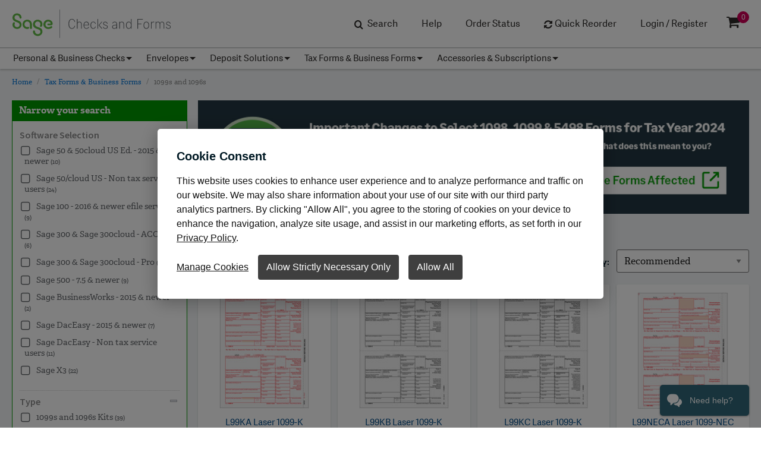

--- FILE ---
content_type: text/html;charset=ISO-8859-1
request_url: https://checks.sage.com/estore/tax-forms-and-business-forms/1099s-and-1096s/cat780013_ctgy.c?networkId=Sage&navAction=pop&navCount=1&id=cat780013_ctgy
body_size: 10561
content:





























<!DOCTYPE html>
<html lang="en" class="no-js">
<head>
<meta http-equiv="X-UA-Compatible" content="IE=edge" />
<meta http-equiv="content-type" content="text/html; charset=utf-8"/>
<meta charset="utf-8" />
<meta name="viewport" content="width=device-width, initial-scale=1.0, maximum-scale=1.0, user-scalable=no">




<title> 1099 & 1096 Laser & Continuous Tax Forms  | Sage Checks and Forms</title>
<meta property="og:title" content="1099 & 1096 Laser & Continuous Tax Forms  | Sage Checks and Forms" />
<meta property="og:description" name="description" content="Forms are IRS approved and come in a variety of formats designed to work with your accounting software. Three FREE transmittal forms with every W-2 or 1099 order!"/>
<meta property="og:image" content="" />
<meta name="keywords" content="1099s, 1096s, 1099 bundles, 1096 kits, 1099 envelopes"/>
<meta http-equiv="X-UA-Compatible" content="ie=Edge">
<meta name="format-detection" content="telephone=no" />

<meta name="google-site-verification" content="0mOqK4thXTSpfF-suO4uoMkuqZ6Zauz1yGtqBBMW7Ig" />


<link rel="shortcut icon" href="https://checks.sage.com/resources/store/images/sage/favicon.ico" type="image/x-icon" />
<!-- Google Tag Manager -->
<script>(function(w,d,s,l,i){w[l]=w[l]||[];w[l].push({'gtm.start':
new Date().getTime(),event:'gtm.js'});var f=d.getElementsByTagName(s)[0],
j=d.createElement(s),dl=l!='dataLayer'?'&l='+l:'';j.async=true;j.src=
'https://www.googletagmanager.com/gtm.js?id='+i+dl;f.parentNode.insertBefore(j,f);
})(window,document,'script','dataLayer','GTM-KDVJKBH');</script>
<!-- End Google Tag Manager -->



<script type="text/javascript">
var siteVars = {
siteCatalogID: "catalog400005_ctlg",
siteURL: "https://checks.sage.com",
loggedIn: "false",
cartCount: "0"
};
</script>



<script type="text/javascript">
var siteModel = priceModel = userModel = {};
var config={};
config["analytics"] = {"adobedtm":{},"google":{},"socialTracking":{},"sitecatalyst":{}};
config["host"] = {"env":"PROD"};
siteModel["config"] = config;
siteModel["page"] = {"type":"gallery","pageName":""};
siteModel["social"] = {};
userModel = {"profileSummary":{"cartCount":0,"loginStatus":false}};
//console.log(JSON.stringify(siteModel));
</script>










<!-- OneColumnPage.jsp -->




<!-- String editor.jsp -->

<script type="text/javascript">

 siteModel["strings"] = {
  "help": {
    "setup-fee-onetime-general": {
      "type": "modal",
      "title": "One-Time Setup Fee",
      "body": "A one-time setup fee will be charged the first time you place an order. The setup fee covers the cost of materials created to personalize your product. Future orders of the same product with the same design will not require a setup fee. A setup fee is only charged for each individual design on new product orders."
    },
    "setup-fee-onetime-apparel": {
      "type": "tooltip",
      "body": "A one-time setup fee will be charged the first time you place an order. The setup fee covers the cost of materials created to personalize your product. Future orders of the same product with the same design will not require a setup fee. A setup fee is only charged for each individual design on new product orders."
    },
    "details-about-masks": {
      "type": "modal",
      "title": "About Masks",
      "body": "<p>This is NOT a medical-grade mask and is not intended as a replacement for medical-grade personal protective equipment or other recommended measures to stop the community spread of COVID-19, including social distancing, washing your hands and refraining from touching your face.</p>\n\n    <p>This is not an FDA-approved product.  This product makes no claims of antimicrobial protection, antiviral protection, particulate filtration or infection prevention or reduction.  This product is not intended for use in a medical setting.</p>\n\n    <p>This mask should not be placed on young children under the age of 2, anyone who has trouble breathing or is unconscious, incapacitated or otherwise unable to remove the mask without assistance. </p>"
    }
  }
}
</script>








<script type="text/javascript">
var domain_name = window.document.domain;
var ip_address = '18.220.37.243';
var globalReferer = "";
</script>


<script type="module" src="/resources/components/chat/chat-window.bundled.js"></script>
<script nomodule src="/resources/components/chat/babel-polyfills-nomodule.js"></script>
<script nomodule>
System.import('../resources/components/chat/chat-window.bundled.system.js');
</script>
<div id="chatButtonContainer">
<chat-window config='{"customFields":{},"ipAddress":"18.220.37.243","fullName":"","siteId":"sageChecks","email":""}'></chat-window>
</div>








<script> var cdn_Address = '//cdn.hc-retail.com'; </script>








<!-- OneColumnPage.jsp -->




<!-- String editor.jsp -->

<script src="https://www.googleoptimize.com/optimize.js?id=OPT-P6MJRQH"></script>
<link href="https://fonts.googleapis.com/css?family=Source+Sans+Pro:400,400i,600,600i,700,700i" rel="stylesheet">

<link href="/resources/store/css/checks/vericast.css" rel="stylesheet" type="text/css" />
<link href="/resources/store/css/checks/sage/brand-style.css" rel="stylesheet" type="text/css" />
<script type="module" crossorigin src="/resources/store/scripts/checks/vueComponents/vue-header.js"></script>
<script type="text/javascript" src="/resources/store/scripts/checks/sage/vendor.min.js"></script>
<script type="text/javascript" src="/resources/store/scripts/checks/sage/site.min.js"></script>
<script type="text/javascript" src="/resources/store/scripts/checks/analytics/scripts.min.js"></script>
<script type="module" crossorigin src="/resources/store/scripts/checks/vueComponents/vue-modal-login.js"></script>













<link rel="canonical" href="http://checks.sage.com/estore/tax-forms-and-business-forms/1099s-and-1096s/cat780013_ctgy.c"/>
</head>
<script>
var prof_login_status = 'true';
</script>

<body>
<!-- Google Tag Manager (noscript) -->
<noscript><iframe src="https://www.googletagmanager.com/ns.html?id=GTM-KDVJKBH"
height="0" width="0" style="display:none;visibility:hidden"></iframe></noscript>
<!-- End Google Tag Manager (noscript) -->
<div id="vueModals"></div>
<div class="page page_gallery">




























<!-- AUTO LOGIN -->

<!-- ===== Include site specific header from stie attributes ======== -->







<!-- Off Canvas Wrapper -->
<div class="off-canvas-wrapper">
<!-- Off Canvas Content -->
<div class="off-canvas-content" data-off-canvas-content>
<div id="vueHeader"></div>
<!-- ==== Sticky Content Wrap ==== -->
<!-- PPNote <div id="sf-content-wrap"> -->
<section class="page-content" id="page-content"> <!-- PPNOTE SECTION:PAGECONTENT--><!-- PPNote this ends in stdLayout.jsp -->
<!-- ==== Callout ==== -->
<div class="bg-callout clearfix">
<div class="container_16 width-min-max bg-callout clearfix">
<div id="callout" class="grid_16 bg-callout">
</div>
</div>
</div>
<div style='display:none'>
<a id="brandmodal" class="fancybox" href="#brandModalItem" data-queryStr=""></a>
<div id="brandModalItem" style="width:800px;min-height:465px"></div>
</div>
<!-- ===== Include site specific header from stie attributes ======== -->


<!--  categoryDetailsLanding.jsp -->

<!-- PPNote: <div id="body-content" class="container_16 width-min-max clearfix">
<div class="grid_16 row"> -->
<div class="container-responsive">
<div class="row"> <!-- inside are columns -->
<!--  TwoColumnPage.jsp -->













<!--  Site ID : 100012 -->




<!-- BreadCrumb Markup Starts - NON RESPONSIVE -->


<div class="clearfix breadcrumb" >
<div class="container-responsive">
<div class="row">
<div class="large-12 columns">
<nav class="breadCrumbContainer" aria-label="Breadcrumb">
<ul class="bread-crumb" id="breadCrumb">
<li><a href="/estore/index.jsp">Home</a></li>



 <!-- End of CatalogItemLink -->






<li><a href="/estore/Tax+Forms+%26+Business+Forms/catalog410007_ctlg.ct?networkId=Sage&Ntt=catalog410007_ctlg&navAction=pop&navCount=0&id=catalog410007_ctlg">
Tax Forms & Business Forms
</a></li>

 <!-- End of Switch -->


 <!-- End of CatalogItemLink -->








<li class="last"><a style="text-decoration: none">1099s and 1096s</a></li>




 <!-- End of Switch -->
 <!-- End of ForEach -->
</ul>
</nav>
</div>
</div>
</div>
</div>
<script type="text/javascript">
var cat_name="Tax Forms & Business Forms";
var prod_name="1099s-and-1096s";
</script>
<!-- BreadCrumb Markup Ends --->







<!-- GuidedNavigation.jsp -->




<!-- GuidedNavigation.jsp -->



<div class="large-3 columns nav-guided">
<!-- PPNote <div class="grid_3 alpha">-->

<!-- title -->
<div class="narsearch-tab"><strong>Narrow your search</strong></div>
<div class="narsearch-button">
<a id="narsearch-mobile" class="button ajaxForm" href="#narrow-search-mobile">Narrow Your Search</a>
</div>
<div class="facet-navigation">








<!--  Site ID : 100012 -->





 <!-- End of CatalogItemLink -->




 <!-- End of CatalogItemLink -->


 <!-- End of ForEach -->







<div class="facet-group">

<fmt:message var="dimensionHeader" key="product.itemFeaturedDesigns"/>



<h3 class="expand">Software Selection</h3>
<div class="collapse">
<ul>

















<li>
<div>











<a href="/estore/en/browse/browse.jsp?DY=1&N=286293734+443683360&Nr=AND%28product.siteId%3A100012%2COR%28product.catalogId%3Acatalog400005_ctlg%29%29&Ntt=*e*&_DARGS=/estore/cartridges/RefinementMenu/RefinementMenu_fs.jsp_AF&_dynSessConf=-1069274004476689410&_D%3A/com/hcrc/core/formhandler/BreadCrumbsTrailsFormHandler.refinementMenuName=+&_D%3AfacetsuccessURL=+&_D%3ArefinementCount=+&_D%3AdimensionName=+&_D%3AfacetcategoryId=+&facetsuccessURL=/estore/en/browse/browse.jsp%3FDY%3D1%26amp%3BN%3D286293734%2B443683360%26amp%3BNr%3DAND%2528product.siteId%253A100012%252COR%2528product.catalogId%253Acatalog400005_ctlg%2529%2529%26amp%3BNtt%3D*e*&_D%3AnavigationState=+&_D%3AfaceterrorURL=+&facetlabel=Sage+50+%26amp%3B+50cloud+US+Ed.+-+2015+%26amp%3B+newer&refinementCount=10&facetcategoryId=cat780013_ctgy&fref_NC=submit&navigationState=%3FDY%3D1%26amp%3BN%3D286293734%2B443683360%26amp%3BNr%3DAND%2528product.siteId%253A100012%252COR%2528product.catalogId%253Acatalog400005_ctlg%2529%2529%26amp%3BcategoryPage%3Dtrue&_D%3Afref_NC=+&_D%3Afacetlabel=+&/com/hcrc/core/formhandler/BreadCrumbsTrailsFormHandler.refinementMenuName=Software+Selection&dimensionName=product.itemFeaturedDesigns&faceterrorURL=/estore/en/browse/browse.jsp%3FDY%3D1%26amp%3BN%3D286293734%2B443683360%26amp%3BNr%3DAND%2528product.siteId%253A100012%252COR%2528product.catalogId%253Acatalog400005_ctlg%2529%2529%26amp%3BNtt%3D*e*&facetOperation=new&_D%3AfacetOperation=+" title="Sage 50 & 50cloud US Ed. - 2015 & newer">Sage 50 &amp; 50cloud US Ed. - 2015 &amp; newer <small>(10)</small>
</a>	                     </div>
</li>

<li>
<div>











<a href="/estore/en/browse/browse.jsp?DY=1&N=286293734+115207600&Nr=AND%28product.siteId%3A100012%2COR%28product.catalogId%3Acatalog400005_ctlg%29%29&Ntt=*e*&_DARGS=/estore/cartridges/RefinementMenu/RefinementMenu_fs.jsp.1_AF&_dynSessConf=-1069274004476689410&_D%3A/com/hcrc/core/formhandler/BreadCrumbsTrailsFormHandler.refinementMenuName=+&_D%3AfacetsuccessURL=+&_D%3ArefinementCount=+&_D%3AdimensionName=+&_D%3AfacetcategoryId=+&facetsuccessURL=/estore/en/browse/browse.jsp%3FDY%3D1%26amp%3BN%3D286293734%2B115207600%26amp%3BNr%3DAND%2528product.siteId%253A100012%252COR%2528product.catalogId%253Acatalog400005_ctlg%2529%2529%26amp%3BNtt%3D*e*&_D%3AnavigationState=+&_D%3AfaceterrorURL=+&facetlabel=Sage+50/cloud+US+-+Non+tax+service+users&refinementCount=24&facetcategoryId=cat780013_ctgy&fref_NC=submit&navigationState=%3FDY%3D1%26amp%3BN%3D286293734%2B115207600%26amp%3BNr%3DAND%2528product.siteId%253A100012%252COR%2528product.catalogId%253Acatalog400005_ctlg%2529%2529%26amp%3BcategoryPage%3Dtrue&_D%3Afref_NC=+&_D%3Afacetlabel=+&/com/hcrc/core/formhandler/BreadCrumbsTrailsFormHandler.refinementMenuName=Software+Selection&dimensionName=product.itemFeaturedDesigns&faceterrorURL=/estore/en/browse/browse.jsp%3FDY%3D1%26amp%3BN%3D286293734%2B115207600%26amp%3BNr%3DAND%2528product.siteId%253A100012%252COR%2528product.catalogId%253Acatalog400005_ctlg%2529%2529%26amp%3BNtt%3D*e*&facetOperation=new&_D%3AfacetOperation=+" title="Sage 50/cloud US - Non tax service users">Sage 50/cloud US - Non tax service users <small>(24)</small>
</a>	                     </div>
</li>

<li>
<div>











<a href="/estore/en/browse/browse.jsp?DY=1&N=286293734+3776091219&Nr=AND%28product.siteId%3A100012%2COR%28product.catalogId%3Acatalog400005_ctlg%29%29&Ntt=*e*&_DARGS=/estore/cartridges/RefinementMenu/RefinementMenu_fs.jsp.2_AF&_dynSessConf=-1069274004476689410&_D%3A/com/hcrc/core/formhandler/BreadCrumbsTrailsFormHandler.refinementMenuName=+&_D%3AfacetsuccessURL=+&_D%3ArefinementCount=+&_D%3AdimensionName=+&_D%3AfacetcategoryId=+&facetsuccessURL=/estore/en/browse/browse.jsp%3FDY%3D1%26amp%3BN%3D286293734%2B3776091219%26amp%3BNr%3DAND%2528product.siteId%253A100012%252COR%2528product.catalogId%253Acatalog400005_ctlg%2529%2529%26amp%3BNtt%3D*e*&_D%3AnavigationState=+&_D%3AfaceterrorURL=+&facetlabel=Sage+100+-+2016+%26amp%3B+newer+efile+service&refinementCount=9&facetcategoryId=cat780013_ctgy&fref_NC=submit&navigationState=%3FDY%3D1%26amp%3BN%3D286293734%2B3776091219%26amp%3BNr%3DAND%2528product.siteId%253A100012%252COR%2528product.catalogId%253Acatalog400005_ctlg%2529%2529%26amp%3BcategoryPage%3Dtrue&_D%3Afref_NC=+&_D%3Afacetlabel=+&/com/hcrc/core/formhandler/BreadCrumbsTrailsFormHandler.refinementMenuName=Software+Selection&dimensionName=product.itemFeaturedDesigns&faceterrorURL=/estore/en/browse/browse.jsp%3FDY%3D1%26amp%3BN%3D286293734%2B3776091219%26amp%3BNr%3DAND%2528product.siteId%253A100012%252COR%2528product.catalogId%253Acatalog400005_ctlg%2529%2529%26amp%3BNtt%3D*e*&facetOperation=new&_D%3AfacetOperation=+" title="Sage 100 - 2016 & newer efile service">Sage 100 - 2016 &amp; newer efile service <small>(9)</small>
</a>	                     </div>
</li>

<li>
<div>











<a href="/estore/en/browse/browse.jsp?DY=1&N=286293734+1366817898&Nr=AND%28product.siteId%3A100012%2COR%28product.catalogId%3Acatalog400005_ctlg%29%29&Ntt=*e*&_DARGS=/estore/cartridges/RefinementMenu/RefinementMenu_fs.jsp.3_AF&_dynSessConf=-1069274004476689410&_D%3A/com/hcrc/core/formhandler/BreadCrumbsTrailsFormHandler.refinementMenuName=+&_D%3AfacetsuccessURL=+&_D%3ArefinementCount=+&_D%3AdimensionName=+&_D%3AfacetcategoryId=+&facetsuccessURL=/estore/en/browse/browse.jsp%3FDY%3D1%26amp%3BN%3D286293734%2B1366817898%26amp%3BNr%3DAND%2528product.siteId%253A100012%252COR%2528product.catalogId%253Acatalog400005_ctlg%2529%2529%26amp%3BNtt%3D*e*&_D%3AnavigationState=+&_D%3AfaceterrorURL=+&facetlabel=Sage+300+%26amp%3B+Sage+300cloud+-+ACCPAC&refinementCount=6&facetcategoryId=cat780013_ctgy&fref_NC=submit&navigationState=%3FDY%3D1%26amp%3BN%3D286293734%2B1366817898%26amp%3BNr%3DAND%2528product.siteId%253A100012%252COR%2528product.catalogId%253Acatalog400005_ctlg%2529%2529%26amp%3BcategoryPage%3Dtrue&_D%3Afref_NC=+&_D%3Afacetlabel=+&/com/hcrc/core/formhandler/BreadCrumbsTrailsFormHandler.refinementMenuName=Software+Selection&dimensionName=product.itemFeaturedDesigns&faceterrorURL=/estore/en/browse/browse.jsp%3FDY%3D1%26amp%3BN%3D286293734%2B1366817898%26amp%3BNr%3DAND%2528product.siteId%253A100012%252COR%2528product.catalogId%253Acatalog400005_ctlg%2529%2529%26amp%3BNtt%3D*e*&facetOperation=new&_D%3AfacetOperation=+" title="Sage 300 & Sage 300cloud - ACCPAC">Sage 300 &amp; Sage 300cloud - ACCPAC <small>(6)</small>
</a>	                     </div>
</li>

<li>
<div>











<a href="/estore/en/browse/browse.jsp?DY=1&N=286293734+1981378144&Nr=AND%28product.siteId%3A100012%2COR%28product.catalogId%3Acatalog400005_ctlg%29%29&Ntt=*e*&_DARGS=/estore/cartridges/RefinementMenu/RefinementMenu_fs.jsp.4_AF&_dynSessConf=-1069274004476689410&_D%3A/com/hcrc/core/formhandler/BreadCrumbsTrailsFormHandler.refinementMenuName=+&_D%3AfacetsuccessURL=+&_D%3ArefinementCount=+&_D%3AdimensionName=+&_D%3AfacetcategoryId=+&facetsuccessURL=/estore/en/browse/browse.jsp%3FDY%3D1%26amp%3BN%3D286293734%2B1981378144%26amp%3BNr%3DAND%2528product.siteId%253A100012%252COR%2528product.catalogId%253Acatalog400005_ctlg%2529%2529%26amp%3BNtt%3D*e*&_D%3AnavigationState=+&_D%3AfaceterrorURL=+&facetlabel=Sage+300+%26amp%3B+Sage+300cloud+-+Pro&refinementCount=6&facetcategoryId=cat780013_ctgy&fref_NC=submit&navigationState=%3FDY%3D1%26amp%3BN%3D286293734%2B1981378144%26amp%3BNr%3DAND%2528product.siteId%253A100012%252COR%2528product.catalogId%253Acatalog400005_ctlg%2529%2529%26amp%3BcategoryPage%3Dtrue&_D%3Afref_NC=+&_D%3Afacetlabel=+&/com/hcrc/core/formhandler/BreadCrumbsTrailsFormHandler.refinementMenuName=Software+Selection&dimensionName=product.itemFeaturedDesigns&faceterrorURL=/estore/en/browse/browse.jsp%3FDY%3D1%26amp%3BN%3D286293734%2B1981378144%26amp%3BNr%3DAND%2528product.siteId%253A100012%252COR%2528product.catalogId%253Acatalog400005_ctlg%2529%2529%26amp%3BNtt%3D*e*&facetOperation=new&_D%3AfacetOperation=+" title="Sage 300 & Sage 300cloud - Pro">Sage 300 &amp; Sage 300cloud - Pro <small>(6)</small>
</a>	                     </div>
</li>

<li>
<div>











<a href="/estore/en/browse/browse.jsp?DY=1&N=286293734+340985685&Nr=AND%28product.siteId%3A100012%2COR%28product.catalogId%3Acatalog400005_ctlg%29%29&Ntt=*e*&_DARGS=/estore/cartridges/RefinementMenu/RefinementMenu_fs.jsp.5_AF&_dynSessConf=-1069274004476689410&_D%3A/com/hcrc/core/formhandler/BreadCrumbsTrailsFormHandler.refinementMenuName=+&_D%3AfacetsuccessURL=+&_D%3ArefinementCount=+&_D%3AdimensionName=+&_D%3AfacetcategoryId=+&facetsuccessURL=/estore/en/browse/browse.jsp%3FDY%3D1%26amp%3BN%3D286293734%2B340985685%26amp%3BNr%3DAND%2528product.siteId%253A100012%252COR%2528product.catalogId%253Acatalog400005_ctlg%2529%2529%26amp%3BNtt%3D*e*&_D%3AnavigationState=+&_D%3AfaceterrorURL=+&facetlabel=Sage+500+-+7.5+%26amp%3B+newer&refinementCount=9&facetcategoryId=cat780013_ctgy&fref_NC=submit&navigationState=%3FDY%3D1%26amp%3BN%3D286293734%2B340985685%26amp%3BNr%3DAND%2528product.siteId%253A100012%252COR%2528product.catalogId%253Acatalog400005_ctlg%2529%2529%26amp%3BcategoryPage%3Dtrue&_D%3Afref_NC=+&_D%3Afacetlabel=+&/com/hcrc/core/formhandler/BreadCrumbsTrailsFormHandler.refinementMenuName=Software+Selection&dimensionName=product.itemFeaturedDesigns&faceterrorURL=/estore/en/browse/browse.jsp%3FDY%3D1%26amp%3BN%3D286293734%2B340985685%26amp%3BNr%3DAND%2528product.siteId%253A100012%252COR%2528product.catalogId%253Acatalog400005_ctlg%2529%2529%26amp%3BNtt%3D*e*&facetOperation=new&_D%3AfacetOperation=+" title="Sage 500 - 7.5 & newer">Sage 500 - 7.5 &amp; newer <small>(9)</small>
</a>	                     </div>
</li>

<li>
<div>











<a href="/estore/en/browse/browse.jsp?DY=1&N=286293734+1236843663&Nr=AND%28product.siteId%3A100012%2COR%28product.catalogId%3Acatalog400005_ctlg%29%29&Ntt=*e*&_DARGS=/estore/cartridges/RefinementMenu/RefinementMenu_fs.jsp.6_AF&_dynSessConf=-1069274004476689410&_D%3A/com/hcrc/core/formhandler/BreadCrumbsTrailsFormHandler.refinementMenuName=+&_D%3AfacetsuccessURL=+&_D%3ArefinementCount=+&_D%3AdimensionName=+&_D%3AfacetcategoryId=+&facetsuccessURL=/estore/en/browse/browse.jsp%3FDY%3D1%26amp%3BN%3D286293734%2B1236843663%26amp%3BNr%3DAND%2528product.siteId%253A100012%252COR%2528product.catalogId%253Acatalog400005_ctlg%2529%2529%26amp%3BNtt%3D*e*&_D%3AnavigationState=+&_D%3AfaceterrorURL=+&facetlabel=Sage+BusinessWorks+-+2015+%26amp%3B+newer&refinementCount=2&facetcategoryId=cat780013_ctgy&fref_NC=submit&navigationState=%3FDY%3D1%26amp%3BN%3D286293734%2B1236843663%26amp%3BNr%3DAND%2528product.siteId%253A100012%252COR%2528product.catalogId%253Acatalog400005_ctlg%2529%2529%26amp%3BcategoryPage%3Dtrue&_D%3Afref_NC=+&_D%3Afacetlabel=+&/com/hcrc/core/formhandler/BreadCrumbsTrailsFormHandler.refinementMenuName=Software+Selection&dimensionName=product.itemFeaturedDesigns&faceterrorURL=/estore/en/browse/browse.jsp%3FDY%3D1%26amp%3BN%3D286293734%2B1236843663%26amp%3BNr%3DAND%2528product.siteId%253A100012%252COR%2528product.catalogId%253Acatalog400005_ctlg%2529%2529%26amp%3BNtt%3D*e*&facetOperation=new&_D%3AfacetOperation=+" title="Sage BusinessWorks - 2015 & newer">Sage BusinessWorks - 2015 &amp; newer <small>(2)</small>
</a>	                     </div>
</li>

<li>
<div>











<a href="/estore/en/browse/browse.jsp?DY=1&N=286293734+3776940858&Nr=AND%28product.siteId%3A100012%2COR%28product.catalogId%3Acatalog400005_ctlg%29%29&Ntt=*e*&_DARGS=/estore/cartridges/RefinementMenu/RefinementMenu_fs.jsp.7_AF&_dynSessConf=-1069274004476689410&_D%3A/com/hcrc/core/formhandler/BreadCrumbsTrailsFormHandler.refinementMenuName=+&_D%3AfacetsuccessURL=+&_D%3ArefinementCount=+&_D%3AdimensionName=+&_D%3AfacetcategoryId=+&facetsuccessURL=/estore/en/browse/browse.jsp%3FDY%3D1%26amp%3BN%3D286293734%2B3776940858%26amp%3BNr%3DAND%2528product.siteId%253A100012%252COR%2528product.catalogId%253Acatalog400005_ctlg%2529%2529%26amp%3BNtt%3D*e*&_D%3AnavigationState=+&_D%3AfaceterrorURL=+&facetlabel=Sage+DacEasy+-+2015+%26amp%3B+newer&refinementCount=7&facetcategoryId=cat780013_ctgy&fref_NC=submit&navigationState=%3FDY%3D1%26amp%3BN%3D286293734%2B3776940858%26amp%3BNr%3DAND%2528product.siteId%253A100012%252COR%2528product.catalogId%253Acatalog400005_ctlg%2529%2529%26amp%3BcategoryPage%3Dtrue&_D%3Afref_NC=+&_D%3Afacetlabel=+&/com/hcrc/core/formhandler/BreadCrumbsTrailsFormHandler.refinementMenuName=Software+Selection&dimensionName=product.itemFeaturedDesigns&faceterrorURL=/estore/en/browse/browse.jsp%3FDY%3D1%26amp%3BN%3D286293734%2B3776940858%26amp%3BNr%3DAND%2528product.siteId%253A100012%252COR%2528product.catalogId%253Acatalog400005_ctlg%2529%2529%26amp%3BNtt%3D*e*&facetOperation=new&_D%3AfacetOperation=+" title="Sage DacEasy - 2015 & newer">Sage DacEasy - 2015 &amp; newer <small>(7)</small>
</a>	                     </div>
</li>

<li>
<div>











<a href="/estore/en/browse/browse.jsp?DY=1&N=286293734+1761820061&Nr=AND%28product.siteId%3A100012%2COR%28product.catalogId%3Acatalog400005_ctlg%29%29&Ntt=*e*&_DARGS=/estore/cartridges/RefinementMenu/RefinementMenu_fs.jsp.8_AF&_dynSessConf=-1069274004476689410&_D%3A/com/hcrc/core/formhandler/BreadCrumbsTrailsFormHandler.refinementMenuName=+&_D%3AfacetsuccessURL=+&_D%3ArefinementCount=+&_D%3AdimensionName=+&_D%3AfacetcategoryId=+&facetsuccessURL=/estore/en/browse/browse.jsp%3FDY%3D1%26amp%3BN%3D286293734%2B1761820061%26amp%3BNr%3DAND%2528product.siteId%253A100012%252COR%2528product.catalogId%253Acatalog400005_ctlg%2529%2529%26amp%3BNtt%3D*e*&_D%3AnavigationState=+&_D%3AfaceterrorURL=+&facetlabel=Sage+DacEasy+-+Non+tax+service+users&refinementCount=11&facetcategoryId=cat780013_ctgy&fref_NC=submit&navigationState=%3FDY%3D1%26amp%3BN%3D286293734%2B1761820061%26amp%3BNr%3DAND%2528product.siteId%253A100012%252COR%2528product.catalogId%253Acatalog400005_ctlg%2529%2529%26amp%3BcategoryPage%3Dtrue&_D%3Afref_NC=+&_D%3Afacetlabel=+&/com/hcrc/core/formhandler/BreadCrumbsTrailsFormHandler.refinementMenuName=Software+Selection&dimensionName=product.itemFeaturedDesigns&faceterrorURL=/estore/en/browse/browse.jsp%3FDY%3D1%26amp%3BN%3D286293734%2B1761820061%26amp%3BNr%3DAND%2528product.siteId%253A100012%252COR%2528product.catalogId%253Acatalog400005_ctlg%2529%2529%26amp%3BNtt%3D*e*&facetOperation=new&_D%3AfacetOperation=+" title="Sage DacEasy - Non tax service users">Sage DacEasy - Non tax service users <small>(11)</small>
</a>	                     </div>
</li>

<li>
<div>











<a href="/estore/en/browse/browse.jsp?DY=1&N=286293734+239220321&Nr=AND%28product.siteId%3A100012%2COR%28product.catalogId%3Acatalog400005_ctlg%29%29&Ntt=*e*&_DARGS=/estore/cartridges/RefinementMenu/RefinementMenu_fs.jsp.9_AF&_dynSessConf=-1069274004476689410&_D%3A/com/hcrc/core/formhandler/BreadCrumbsTrailsFormHandler.refinementMenuName=+&_D%3AfacetsuccessURL=+&_D%3ArefinementCount=+&_D%3AdimensionName=+&_D%3AfacetcategoryId=+&facetsuccessURL=/estore/en/browse/browse.jsp%3FDY%3D1%26amp%3BN%3D286293734%2B239220321%26amp%3BNr%3DAND%2528product.siteId%253A100012%252COR%2528product.catalogId%253Acatalog400005_ctlg%2529%2529%26amp%3BNtt%3D*e*&_D%3AnavigationState=+&_D%3AfaceterrorURL=+&facetlabel=Sage+X3&refinementCount=22&facetcategoryId=cat780013_ctgy&fref_NC=submit&navigationState=%3FDY%3D1%26amp%3BN%3D286293734%2B239220321%26amp%3BNr%3DAND%2528product.siteId%253A100012%252COR%2528product.catalogId%253Acatalog400005_ctlg%2529%2529%26amp%3BcategoryPage%3Dtrue&_D%3Afref_NC=+&_D%3Afacetlabel=+&/com/hcrc/core/formhandler/BreadCrumbsTrailsFormHandler.refinementMenuName=Software+Selection&dimensionName=product.itemFeaturedDesigns&faceterrorURL=/estore/en/browse/browse.jsp%3FDY%3D1%26amp%3BN%3D286293734%2B239220321%26amp%3BNr%3DAND%2528product.siteId%253A100012%252COR%2528product.catalogId%253Acatalog400005_ctlg%2529%2529%26amp%3BNtt%3D*e*&facetOperation=new&_D%3AfacetOperation=+" title="Sage X3">Sage X3 <small>(22)</small>
</a>	                     </div>
</li>



</ul>
</div>

</div>











<!--  Site ID : 100012 -->





 <!-- End of CatalogItemLink -->




 <!-- End of CatalogItemLink -->


 <!-- End of ForEach -->







<div class="facet-group">

<fmt:message var="dimensionHeader" key="product.itemType"/>



<h3 class="expand">Type</h3>
<div class="collapse">
<ul>

















<li>
<div>











<a href="/estore/en/browse/browse.jsp?DY=1&N=286293734+1326206239&Nr=AND%28product.siteId%3A100012%2COR%28product.catalogId%3Acatalog400005_ctlg%29%29&Ntt=*e*&_DARGS=/estore/cartridges/RefinementMenu/RefinementMenu_fs.jsp_AF&_dynSessConf=-1069274004476689410&_D%3A/com/hcrc/core/formhandler/BreadCrumbsTrailsFormHandler.refinementMenuName=+&_D%3AfacetsuccessURL=+&_D%3ArefinementCount=+&_D%3AdimensionName=+&_D%3AfacetcategoryId=+&facetsuccessURL=/estore/en/browse/browse.jsp%3FDY%3D1%26amp%3BN%3D286293734%2B1326206239%26amp%3BNr%3DAND%2528product.siteId%253A100012%252COR%2528product.catalogId%253Acatalog400005_ctlg%2529%2529%26amp%3BNtt%3D*e*&_D%3AnavigationState=+&_D%3AfaceterrorURL=+&facetlabel=1099s+and+1096s+Kits&refinementCount=39&facetcategoryId=cat780013_ctgy&fref_NC=submit&navigationState=%3FDY%3D1%26amp%3BN%3D286293734%2B1326206239%26amp%3BNr%3DAND%2528product.siteId%253A100012%252COR%2528product.catalogId%253Acatalog400005_ctlg%2529%2529%26amp%3BcategoryPage%3Dtrue&_D%3Afref_NC=+&_D%3Afacetlabel=+&/com/hcrc/core/formhandler/BreadCrumbsTrailsFormHandler.refinementMenuName=Type&dimensionName=product.itemType&faceterrorURL=/estore/en/browse/browse.jsp%3FDY%3D1%26amp%3BN%3D286293734%2B1326206239%26amp%3BNr%3DAND%2528product.siteId%253A100012%252COR%2528product.catalogId%253Acatalog400005_ctlg%2529%2529%26amp%3BNtt%3D*e*&facetOperation=new&_D%3AfacetOperation=+" title="1099s and 1096s Kits">1099s and 1096s Kits <small>(39)</small>
</a>	                     </div>
</li>



</ul>
</div>

</div>











<!--  Site ID : 100012 -->





 <!-- End of CatalogItemLink -->




 <!-- End of CatalogItemLink -->


 <!-- End of ForEach -->







<div class="facet-group">

<fmt:message var="dimensionHeader" key="sku.itemFormat"/>



<h3 class="expand">Shape</h3>
<div class="collapse">
<ul>

















<li>
<div>











<a href="/estore/en/browse/browse.jsp?DY=1&N=286293734+2187763741&Nr=AND%28product.siteId%3A100012%2COR%28product.catalogId%3Acatalog400005_ctlg%29%29&Ntt=*e*&_DARGS=/estore/cartridges/RefinementMenu/RefinementMenu_fs.jsp_AF&_dynSessConf=-1069274004476689410&_D%3A/com/hcrc/core/formhandler/BreadCrumbsTrailsFormHandler.refinementMenuName=+&_D%3AfacetsuccessURL=+&_D%3ArefinementCount=+&_D%3AdimensionName=+&_D%3AfacetcategoryId=+&facetsuccessURL=/estore/en/browse/browse.jsp%3FDY%3D1%26amp%3BN%3D286293734%2B2187763741%26amp%3BNr%3DAND%2528product.siteId%253A100012%252COR%2528product.catalogId%253Acatalog400005_ctlg%2529%2529%26amp%3BNtt%3D*e*&_D%3AnavigationState=+&_D%3AfaceterrorURL=+&facetlabel=Laser/Inkjet&refinementCount=39&facetcategoryId=cat780013_ctgy&fref_NC=submit&navigationState=%3FDY%3D1%26amp%3BN%3D286293734%2B2187763741%26amp%3BNr%3DAND%2528product.siteId%253A100012%252COR%2528product.catalogId%253Acatalog400005_ctlg%2529%2529%26amp%3BcategoryPage%3Dtrue&_D%3Afref_NC=+&_D%3Afacetlabel=+&/com/hcrc/core/formhandler/BreadCrumbsTrailsFormHandler.refinementMenuName=Shape&dimensionName=sku.itemFormat&faceterrorURL=/estore/en/browse/browse.jsp%3FDY%3D1%26amp%3BN%3D286293734%2B2187763741%26amp%3BNr%3DAND%2528product.siteId%253A100012%252COR%2528product.catalogId%253Acatalog400005_ctlg%2529%2529%26amp%3BNtt%3D*e*&facetOperation=new&_D%3AfacetOperation=+" title="Laser/Inkjet">Laser/Inkjet <small>(39)</small>
</a>	                     </div>
</li>

<li>
<div>











<a href="/estore/en/browse/browse.jsp?DY=1&N=286293734+3849433433&Nr=AND%28product.siteId%3A100012%2COR%28product.catalogId%3Acatalog400005_ctlg%29%29&Ntt=*e*&_DARGS=/estore/cartridges/RefinementMenu/RefinementMenu_fs.jsp.1_AF&_dynSessConf=-1069274004476689410&_D%3A/com/hcrc/core/formhandler/BreadCrumbsTrailsFormHandler.refinementMenuName=+&_D%3AfacetsuccessURL=+&_D%3ArefinementCount=+&_D%3AdimensionName=+&_D%3AfacetcategoryId=+&facetsuccessURL=/estore/en/browse/browse.jsp%3FDY%3D1%26amp%3BN%3D286293734%2B3849433433%26amp%3BNr%3DAND%2528product.siteId%253A100012%252COR%2528product.catalogId%253Acatalog400005_ctlg%2529%2529%26amp%3BNtt%3D*e*&_D%3AnavigationState=+&_D%3AfaceterrorURL=+&facetlabel=Laser&refinementCount=3&facetcategoryId=cat780013_ctgy&fref_NC=submit&navigationState=%3FDY%3D1%26amp%3BN%3D286293734%2B3849433433%26amp%3BNr%3DAND%2528product.siteId%253A100012%252COR%2528product.catalogId%253Acatalog400005_ctlg%2529%2529%26amp%3BcategoryPage%3Dtrue&_D%3Afref_NC=+&_D%3Afacetlabel=+&/com/hcrc/core/formhandler/BreadCrumbsTrailsFormHandler.refinementMenuName=Shape&dimensionName=sku.itemFormat&faceterrorURL=/estore/en/browse/browse.jsp%3FDY%3D1%26amp%3BN%3D286293734%2B3849433433%26amp%3BNr%3DAND%2528product.siteId%253A100012%252COR%2528product.catalogId%253Acatalog400005_ctlg%2529%2529%26amp%3BNtt%3D*e*&facetOperation=new&_D%3AfacetOperation=+" title="Laser">Laser <small>(3)</small>
</a>	                     </div>
</li>



</ul>
</div>

</div>











<!--  Site ID : 100012 -->





 <!-- End of CatalogItemLink -->




 <!-- End of CatalogItemLink -->


 <!-- End of ForEach -->







<div class="facet-group">

<fmt:message var="dimensionHeader" key="sku.itemOrientation"/>



<h3 class="expand">Orientation</h3>
<div class="collapse">
<ul>

















<li>
<div>











<a href="/estore/en/browse/browse.jsp?DY=1&N=286293734+2680441211&Nr=AND%28product.siteId%3A100012%2COR%28product.catalogId%3Acatalog400005_ctlg%29%29&Ntt=*e*&_DARGS=/estore/cartridges/RefinementMenu/RefinementMenu_fs.jsp_AF&_dynSessConf=-1069274004476689410&_D%3A/com/hcrc/core/formhandler/BreadCrumbsTrailsFormHandler.refinementMenuName=+&_D%3AfacetsuccessURL=+&_D%3ArefinementCount=+&_D%3AdimensionName=+&_D%3AfacetcategoryId=+&facetsuccessURL=/estore/en/browse/browse.jsp%3FDY%3D1%26amp%3BN%3D286293734%2B2680441211%26amp%3BNr%3DAND%2528product.siteId%253A100012%252COR%2528product.catalogId%253Acatalog400005_ctlg%2529%2529%26amp%3BNtt%3D*e*&_D%3AnavigationState=+&_D%3AfaceterrorURL=+&facetlabel=Vertical&refinementCount=14&facetcategoryId=cat780013_ctgy&fref_NC=submit&navigationState=%3FDY%3D1%26amp%3BN%3D286293734%2B2680441211%26amp%3BNr%3DAND%2528product.siteId%253A100012%252COR%2528product.catalogId%253Acatalog400005_ctlg%2529%2529%26amp%3BcategoryPage%3Dtrue&_D%3Afref_NC=+&_D%3Afacetlabel=+&/com/hcrc/core/formhandler/BreadCrumbsTrailsFormHandler.refinementMenuName=Orientation&dimensionName=sku.itemOrientation&faceterrorURL=/estore/en/browse/browse.jsp%3FDY%3D1%26amp%3BN%3D286293734%2B2680441211%26amp%3BNr%3DAND%2528product.siteId%253A100012%252COR%2528product.catalogId%253Acatalog400005_ctlg%2529%2529%26amp%3BNtt%3D*e*&facetOperation=new&_D%3AfacetOperation=+" title="Vertical">Vertical <small>(14)</small>
</a>	                     </div>
</li>



</ul>
</div>

</div>











<!--  Site ID : 100012 -->





 <!-- End of CatalogItemLink -->




 <!-- End of CatalogItemLink -->


 <!-- End of ForEach -->







<div class="facet-group">

<fmt:message var="dimensionHeader" key="sku.itemSize"/>



<h3 class="expand">Size</h3>
<div class="collapse">
<ul>

















<li>
<div>











<a href="/estore/en/browse/browse.jsp?DY=1&N=286293734+458808585&Nr=AND%28product.siteId%3A100012%2COR%28product.catalogId%3Acatalog400005_ctlg%29%29&Ntt=*e*&_DARGS=/estore/cartridges/RefinementMenu/RefinementMenu_fs.jsp_AF&_dynSessConf=-1069274004476689410&_D%3A/com/hcrc/core/formhandler/BreadCrumbsTrailsFormHandler.refinementMenuName=+&_D%3AfacetsuccessURL=+&_D%3ArefinementCount=+&_D%3AdimensionName=+&_D%3AfacetcategoryId=+&facetsuccessURL=/estore/en/browse/browse.jsp%3FDY%3D1%26amp%3BN%3D286293734%2B458808585%26amp%3BNr%3DAND%2528product.siteId%253A100012%252COR%2528product.catalogId%253Acatalog400005_ctlg%2529%2529%26amp%3BNtt%3D*e*&_D%3AnavigationState=+&_D%3AfaceterrorURL=+&facetlabel=8.5%26quot%3B+x+11%26quot%3B&refinementCount=14&facetcategoryId=cat780013_ctgy&fref_NC=submit&navigationState=%3FDY%3D1%26amp%3BN%3D286293734%2B458808585%26amp%3BNr%3DAND%2528product.siteId%253A100012%252COR%2528product.catalogId%253Acatalog400005_ctlg%2529%2529%26amp%3BcategoryPage%3Dtrue&_D%3Afref_NC=+&_D%3Afacetlabel=+&/com/hcrc/core/formhandler/BreadCrumbsTrailsFormHandler.refinementMenuName=Size&dimensionName=sku.itemSize&faceterrorURL=/estore/en/browse/browse.jsp%3FDY%3D1%26amp%3BN%3D286293734%2B458808585%26amp%3BNr%3DAND%2528product.siteId%253A100012%252COR%2528product.catalogId%253Acatalog400005_ctlg%2529%2529%26amp%3BNtt%3D*e*&facetOperation=new&_D%3AfacetOperation=+" title="8.5" x 11"">8.5&#034; x 11&#034; <small>(14)</small>
</a>	                     </div>
</li>

<li>
<div>











<a href="/estore/en/browse/browse.jsp?DY=1&N=286293734+3002597822&Nr=AND%28product.siteId%3A100012%2COR%28product.catalogId%3Acatalog400005_ctlg%29%29&Ntt=*e*&_DARGS=/estore/cartridges/RefinementMenu/RefinementMenu_fs.jsp.1_AF&_dynSessConf=-1069274004476689410&_D%3A/com/hcrc/core/formhandler/BreadCrumbsTrailsFormHandler.refinementMenuName=+&_D%3AfacetsuccessURL=+&_D%3ArefinementCount=+&_D%3AdimensionName=+&_D%3AfacetcategoryId=+&facetsuccessURL=/estore/en/browse/browse.jsp%3FDY%3D1%26amp%3BN%3D286293734%2B3002597822%26amp%3BNr%3DAND%2528product.siteId%253A100012%252COR%2528product.catalogId%253Acatalog400005_ctlg%2529%2529%26amp%3BNtt%3D*e*&_D%3AnavigationState=+&_D%3AfaceterrorURL=+&facetlabel=8-1/2%26quot%3B+x+11%26quot%3B&refinementCount=3&facetcategoryId=cat780013_ctgy&fref_NC=submit&navigationState=%3FDY%3D1%26amp%3BN%3D286293734%2B3002597822%26amp%3BNr%3DAND%2528product.siteId%253A100012%252COR%2528product.catalogId%253Acatalog400005_ctlg%2529%2529%26amp%3BcategoryPage%3Dtrue&_D%3Afref_NC=+&_D%3Afacetlabel=+&/com/hcrc/core/formhandler/BreadCrumbsTrailsFormHandler.refinementMenuName=Size&dimensionName=sku.itemSize&faceterrorURL=/estore/en/browse/browse.jsp%3FDY%3D1%26amp%3BN%3D286293734%2B3002597822%26amp%3BNr%3DAND%2528product.siteId%253A100012%252COR%2528product.catalogId%253Acatalog400005_ctlg%2529%2529%26amp%3BNtt%3D*e*&facetOperation=new&_D%3AfacetOperation=+" title="8-1/2" x 11"">8-1/2&#034; x 11&#034; <small>(3)</small>
</a>	                     </div>
</li>



</ul>
</div>

</div>











<!--  Site ID : 100012 -->





 <!-- End of CatalogItemLink -->




 <!-- End of CatalogItemLink -->


 <!-- End of ForEach -->







<div class="facet-group">

<fmt:message var="dimensionHeader" key="sku.itemStyle"/>



<h3 class="expand">Style</h3>
<div class="collapse">
<ul>

















<li>
<div>











<a href="/estore/en/browse/browse.jsp?DY=1&N=286293734+1459145095&Nr=AND%28product.siteId%3A100012%2COR%28product.catalogId%3Acatalog400005_ctlg%29%29&Ntt=*e*&_DARGS=/estore/cartridges/RefinementMenu/RefinementMenu_fs.jsp_AF&_dynSessConf=-1069274004476689410&_D%3A/com/hcrc/core/formhandler/BreadCrumbsTrailsFormHandler.refinementMenuName=+&_D%3AfacetsuccessURL=+&_D%3ArefinementCount=+&_D%3AdimensionName=+&_D%3AfacetcategoryId=+&facetsuccessURL=/estore/en/browse/browse.jsp%3FDY%3D1%26amp%3BN%3D286293734%2B1459145095%26amp%3BNr%3DAND%2528product.siteId%253A100012%252COR%2528product.catalogId%253Acatalog400005_ctlg%2529%2529%26amp%3BNtt%3D*e*&_D%3AnavigationState=+&_D%3AfaceterrorURL=+&facetlabel=2+Up&refinementCount=36&facetcategoryId=cat780013_ctgy&fref_NC=submit&navigationState=%3FDY%3D1%26amp%3BN%3D286293734%2B1459145095%26amp%3BNr%3DAND%2528product.siteId%253A100012%252COR%2528product.catalogId%253Acatalog400005_ctlg%2529%2529%26amp%3BcategoryPage%3Dtrue&_D%3Afref_NC=+&_D%3Afacetlabel=+&/com/hcrc/core/formhandler/BreadCrumbsTrailsFormHandler.refinementMenuName=Style&dimensionName=sku.itemStyle&faceterrorURL=/estore/en/browse/browse.jsp%3FDY%3D1%26amp%3BN%3D286293734%2B1459145095%26amp%3BNr%3DAND%2528product.siteId%253A100012%252COR%2528product.catalogId%253Acatalog400005_ctlg%2529%2529%26amp%3BNtt%3D*e*&facetOperation=new&_D%3AfacetOperation=+" title="2 Up">2 Up <small>(36)</small>
</a>	                     </div>
</li>

<li>
<div>











<a href="/estore/en/browse/browse.jsp?DY=1&N=286293734+237341271&Nr=AND%28product.siteId%3A100012%2COR%28product.catalogId%3Acatalog400005_ctlg%29%29&Ntt=*e*&_DARGS=/estore/cartridges/RefinementMenu/RefinementMenu_fs.jsp.1_AF&_dynSessConf=-1069274004476689410&_D%3A/com/hcrc/core/formhandler/BreadCrumbsTrailsFormHandler.refinementMenuName=+&_D%3AfacetsuccessURL=+&_D%3ArefinementCount=+&_D%3AdimensionName=+&_D%3AfacetcategoryId=+&facetsuccessURL=/estore/en/browse/browse.jsp%3FDY%3D1%26amp%3BN%3D286293734%2B237341271%26amp%3BNr%3DAND%2528product.siteId%253A100012%252COR%2528product.catalogId%253Acatalog400005_ctlg%2529%2529%26amp%3BNtt%3D*e*&_D%3AnavigationState=+&_D%3AfaceterrorURL=+&facetlabel=4+Up&refinementCount=2&facetcategoryId=cat780013_ctgy&fref_NC=submit&navigationState=%3FDY%3D1%26amp%3BN%3D286293734%2B237341271%26amp%3BNr%3DAND%2528product.siteId%253A100012%252COR%2528product.catalogId%253Acatalog400005_ctlg%2529%2529%26amp%3BcategoryPage%3Dtrue&_D%3Afref_NC=+&_D%3Afacetlabel=+&/com/hcrc/core/formhandler/BreadCrumbsTrailsFormHandler.refinementMenuName=Style&dimensionName=sku.itemStyle&faceterrorURL=/estore/en/browse/browse.jsp%3FDY%3D1%26amp%3BN%3D286293734%2B237341271%26amp%3BNr%3DAND%2528product.siteId%253A100012%252COR%2528product.catalogId%253Acatalog400005_ctlg%2529%2529%26amp%3BNtt%3D*e*&facetOperation=new&_D%3AfacetOperation=+" title="4 Up">4 Up <small>(2)</small>
</a>	                     </div>
</li>

<li>
<div>











<a href="/estore/en/browse/browse.jsp?DY=1&N=286293734+524764257&Nr=AND%28product.siteId%3A100012%2COR%28product.catalogId%3Acatalog400005_ctlg%29%29&Ntt=*e*&_DARGS=/estore/cartridges/RefinementMenu/RefinementMenu_fs.jsp.2_AF&_dynSessConf=-1069274004476689410&_D%3A/com/hcrc/core/formhandler/BreadCrumbsTrailsFormHandler.refinementMenuName=+&_D%3AfacetsuccessURL=+&_D%3ArefinementCount=+&_D%3AdimensionName=+&_D%3AfacetcategoryId=+&facetsuccessURL=/estore/en/browse/browse.jsp%3FDY%3D1%26amp%3BN%3D286293734%2B524764257%26amp%3BNr%3DAND%2528product.siteId%253A100012%252COR%2528product.catalogId%253Acatalog400005_ctlg%2529%2529%26amp%3BNtt%3D*e*&_D%3AnavigationState=+&_D%3AfaceterrorURL=+&facetlabel=1+Up&refinementCount=1&facetcategoryId=cat780013_ctgy&fref_NC=submit&navigationState=%3FDY%3D1%26amp%3BN%3D286293734%2B524764257%26amp%3BNr%3DAND%2528product.siteId%253A100012%252COR%2528product.catalogId%253Acatalog400005_ctlg%2529%2529%26amp%3BcategoryPage%3Dtrue&_D%3Afref_NC=+&_D%3Afacetlabel=+&/com/hcrc/core/formhandler/BreadCrumbsTrailsFormHandler.refinementMenuName=Style&dimensionName=sku.itemStyle&faceterrorURL=/estore/en/browse/browse.jsp%3FDY%3D1%26amp%3BN%3D286293734%2B524764257%26amp%3BNr%3DAND%2528product.siteId%253A100012%252COR%2528product.catalogId%253Acatalog400005_ctlg%2529%2529%26amp%3BNtt%3D*e*&facetOperation=new&_D%3AfacetOperation=+" title="1 Up">1 Up <small>(1)</small>
</a>	                     </div>
</li>



</ul>
</div>

</div>




</div>

</div>










<!-- richtext.jsp -->



<!-- ResultsList-Category.jsp -->
























<!--PPNOTE <link href="//cdn.hc-retail.com/resources/store/css/sage/my-account.css" rel="stylesheet" type="text/css"  media="screen" />
<link href="//cdn.hc-retail.com/resources/store/css/sage/fb-modal.css" rel="stylesheet" type="text/css"  media="screen" /> -->
<!-- CODE FOR COMPARISONS WARNING/ALERT/INFO MODAL START -->
<!-- FAVORITES ERROR DISPLAY - START -->

<script>
registerDialog('favErrorLink','favMaxError','/estore/responsive/en/catalog/component/frags/addFavoriteErrorFrag.jsp');
</script>
<div id="favoriteError">

<input type="hidden" name="fBoxErrorFlag" id="fBoxErrorFlag" value="false">
<script type="text/javascript">
$(document).ready(function() {
favoriteErrorModalOnReady();
});
function favoriteErrorModalOnReady(){
var fBoxErrorVar = document.getElementById("fBoxErrorFlag").value;
if(fBoxErrorVar =="true"){
$("#favErrorLink").trigger('click');
}
}
</script>
</div>
<div style="display: none;">
<a id="favErrorLink" class="fancybox-modal-div" href="#favMaxError" data-queryStr=""></a>
<div id="favMaxError">
<html><body><img src="//cdn.hc-retail.com/resources/store/images/fancy-box/fancybox_loading.gif"/></body></html>
</div>
</div>
<!-- FAVORITES ERROR DISPLAY - END -->
<!--i2a catalog sign up tracking code-->
<script type="text/javascript">
function addProductToOrder(productIdForSubmit,skuIdForSubmit) {
document.getElementById("productIdBCP").value=productIdForSubmit;
document.getElementById("catalogRefId1BCP").value=skuIdForSubmit;
document.getElementById('addToOrderFromProduct').submit();
}
</script>
<script type="text/javascript">
function addStampToCart(productId,skuId){
document.getElementById("productId").value=productId;
document.getElementById("catalogRefId1").value=skuId;
document.getElementById("addStockStamp").submit();
}
function changeUrl(thisElementID) {
var redirect;
redirect = document.getElementById(thisElementID).value;
if(redirect.indexOf("*")!=-1)
{
redirect=redirect.replace(/\*/g,'\"');
}
document.location.href = redirect;
}
</script>
<!-- Begin of CatalogNavigation Droplet -->

<div id="compareWarning">



 <!-- end of 1st switch -->
<script>
var showFBox = "false";
registerDialog('compareFBox','compareFBoxItem','/estore/responsive/en/catalog/component/frags/comparisonsButtonFrag.jsp');
function compareErrorModalOnReady(){
if(showFBox){
$("#compareFBox").trigger('click');
}
}
</script>





<input type="hidden" value="/estore/responsive/en/catalog/component/modals/compareWarningModal.jsp?onlyButton=false&categoryId=cat780013_ctgy&navCount=1&fromPage=&startIndex=1" id="compareModalUrl"/>

 <!-- end of 1st Switch -->
</div>
<!-- ==== Body Content ==== -->
<!-- grid_13 Gallery Markup Starts -->
<!-- PPNote <div class="grid_13 omega">  -->
<div class="large-9 columns product-grid">
<!-- PPNote grid_16
<div class="grid_16 margin-bottom-10px">  -->



<!-- OneColumnPage.jsp -->




<!-- richtext.jsp -->
<div class="global-margin-top global-margin-bottom-double"><a href="/resources/store/pdf/sage/CS3320-SG-1099_popup.jpg" target="_blank"><img alt="Important Changes to Select 1098, 1099 and 5498 Forms for Tax Year 2024" class="showForMobile" src="/resources/store/images/sage/banner-images/CS3320-SG-1099_nec_targeter_small.jpg" /> <img alt="Important Changes to Select 1098, 1099 and 5498 Forms for Tax Year 2024" class="showForDesktop" src="/resources/store/images/sage/banner-images/CS3320-SG-1099_nec_targeter_large.jpg" /></a></div>





<h1 class="gallerypage">
1099s and 1096s</h1>
<!-- end grid_16 -->
<!-- gallery-container -->
<!-- PPNote <div class="gallery-container">
<div class="grid_16 clearfix margin-bottom-15px"> -->
<div class="row">
<div class="large-6 columns pagination-va">
<div class="pagination-new"> <!-- PPNote clearfix -->
<!-- PPNote <div class="grid_6 alpha omega pagination-viewing"> -->
Viewing 1 &ndash; 20 of 44 Products
</div>
</div>
<div class="large-6 columns">
<div class="filtering">

<div class="row">
<div class="xsmall-6 columns">
<label for="pagination-sort-by" class="text-right middle">Sort by:</label>
</div>
<div class="xsmall-6 columns">
<select name="pagination-sort-by" id="pagination-sort-by" onchange="changeUrl('pagination-sort-by');">
<option selected="selected" value="#">
Recommended
</option>
<option value="/estore/tax-forms-and-business-forms/1099s-and-1096s/cat780013_ctgy.c?sortProperty=new&maxPerPage=20&startIndex=1&removeComparisons=false">
New
</option>
<option value="/estore/tax-forms-and-business-forms/1099s-and-1096s/cat780013_ctgy.c?sortProperty=asec&maxPerPage=20&startIndex=1&removeComparisons=false">
Price Low-High
</option>
<option value="/estore/tax-forms-and-business-forms/1099s-and-1096s/cat780013_ctgy.c?sortProperty=desc&maxPerPage=20&startIndex=1&removeComparisons=false">
Price High-Low
</option>
</select>
</div>
</div>
</div>
</div>
</div>
<!-- PPNote </div> -->







<div class="row small-up-2 medium-up-3 xlarge-up-4 card-container">



<!--
Source : 
-->

<div class="column column-block"> <!-- PPNote class="large-3 columns" -->
<!-- product-container -->















<a class="card product-card" href="/estore/tax-forms-and-business-forms/1099s-and-1096s/L99KA/prod4510151_prd.p">







<span class="criteoTagProductId" style="display:none">prod4510151_prd</span>
<!-- Product image -->
<div>



<div id="omnitureProductName" style="display:none">
Laser 1099-K (Payment Card and Third Party Network Transactions) federal copy A</div>




<img id="COLORSWATCH1" src="https://cdn.hc-retail.com/images/shared/checks-forms/l99ka/l99ka_01_200x200.jpg" class="prod-detail-img" alt="Third Party,Payment Card,1099-K,Tax Form,Laser,1099"/>

</div>
<!-- /Product image -->







<div class="product-name-wrapper">

<h5 class="product-name">
<span class="site-product-code">
L99KA</span>
<span class="site-product-name">
Laser 1099-K (Payment Card and Third Party Network Transactions) federal copy A</span>
</h5>

</div>
<div class="product-price">



<span class="pre-text">From</span>

<span class="price">$15.95</span>



</div>





<div class="caption">
<!-- Favouritses icon moved to top to match UI mock-up -->
</div>





</a>
<!-- end product-container -->
</div>
<!-- end grid_4 -->

<div class="column column-block"> <!-- PPNote class="large-3 columns" -->
<!-- product-container -->















<a class="card product-card" href="/estore/tax-forms-and-business-forms/1099s-and-1096s/L99KB/prod4510152_prd.p">







<span class="criteoTagProductId" style="display:none">prod4510152_prd</span>
<!-- Product image -->
<div>



<div id="omnitureProductName" style="display:none">
Laser 1099-K (Payment Card and Third Party Network Transactions) payee copy B</div>




<img id="COLORSWATCH2" src="https://cdn.hc-retail.com/images/shared/checks-forms/l99kc/l99kc_01_200x200.jpg" class="prod-detail-img" alt="Third Party,Payment Card,1099-K,Tax Form,Laser,1099"/>

</div>
<!-- /Product image -->







<div class="product-name-wrapper">

<h5 class="product-name">
<span class="site-product-code">
L99KB</span>
<span class="site-product-name">
Laser 1099-K (Payment Card and Third Party Network Transactions) payee copy B</span>
</h5>

</div>
<div class="product-price">



<span class="pre-text">From</span>

<span class="price">$15.95</span>



</div>





<div class="caption">
<!-- Favouritses icon moved to top to match UI mock-up -->
</div>





</a>
<!-- end product-container -->
</div>
<!-- end grid_4 -->

<div class="column column-block"> <!-- PPNote class="large-3 columns" -->
<!-- product-container -->















<a class="card product-card" href="/estore/tax-forms-and-business-forms/1099s-and-1096s/L99KC/prod4510153_prd.p">







<span class="criteoTagProductId" style="display:none">prod4510153_prd</span>
<!-- Product image -->
<div>



<div id="omnitureProductName" style="display:none">
Laser 1099-K (Payment Card and Third Party Network Transactions) filer/state copy C</div>




<img id="COLORSWATCH3" src="https://cdn.hc-retail.com/images/shared/checks-forms/l99kb/l99kb_01_200x200.jpg" class="prod-detail-img" alt="Third Party,Payment Card,1099-K,Tax Form,Laser,1099"/>

</div>
<!-- /Product image -->







<div class="product-name-wrapper">

<h5 class="product-name">
<span class="site-product-code">
L99KC</span>
<span class="site-product-name">
Laser 1099-K (Payment Card and Third Party Network Transactions) filer/state copy C</span>
</h5>

</div>
<div class="product-price">



<span class="pre-text">From</span>

<span class="price">$15.95</span>



</div>





<div class="caption">
<!-- Favouritses icon moved to top to match UI mock-up -->
</div>





</a>
<!-- end product-container -->
</div>
<!-- end grid_4 -->

<div class="column column-block"> <!-- PPNote class="large-3 columns" -->
<!-- product-container -->















<a class="card product-card" href="/estore/tax-forms-and-business-forms/1099s-and-1096s/L99NECA/prod4220003_prd.p">







<span class="criteoTagProductId" style="display:none">prod4220003_prd</span>
<!-- Product image -->
<div>



<div id="omnitureProductName" style="display:none">
Laser 1099-NEC Federal Copy A</div>




<img id="COLORSWATCH4" src="https://cdn.hc-retail.com/images/shared/checks-forms/l99neca/l99neca_01_200x200.jpg" class="prod-detail-img" alt="NEC,IRS,Tax Form,1099"/>

</div>
<!-- /Product image -->







<div class="product-name-wrapper">

<h5 class="product-name">
<span class="site-product-code">
L99NECA</span>
<span class="site-product-name">
Laser 1099-NEC Federal Copy A</span>
</h5>

</div>
<div class="product-price">



<span class="pre-text">From</span>

<span class="price">$15.95</span>



</div>





<div class="caption">
<!-- Favouritses icon moved to top to match UI mock-up -->
</div>





</a>
<!-- end product-container -->
</div>
<!-- end grid_4 -->

<div class="column column-block"> <!-- PPNote class="large-3 columns" -->
<!-- product-container -->















<a class="card product-card" href="/estore/tax-forms-and-business-forms/1099s-and-1096s/L99NECB/prod4220004_prd.p">







<span class="criteoTagProductId" style="display:none">prod4220004_prd</span>
<!-- Product image -->
<div>



<div id="omnitureProductName" style="display:none">
Laser 1099-NEC Recipient Copy B</div>




<img id="COLORSWATCH5" src="https://cdn.hc-retail.com/images/shared/checks-forms/l99necb/l99necb_01_200x200.jpg" class="prod-detail-img" alt="NEC,IRS,Tax Form,1099"/>

</div>
<!-- /Product image -->







<div class="product-name-wrapper">

<h5 class="product-name">
<span class="site-product-code">
L99NECB</span>
<span class="site-product-name">
Laser 1099-NEC Recipient Copy B</span>
</h5>

</div>
<div class="product-price">



<span class="pre-text">From</span>

<span class="price">$15.95</span>



</div>





<div class="caption">
<!-- Favouritses icon moved to top to match UI mock-up -->
</div>





</a>
<!-- end product-container -->
</div>
<!-- end grid_4 -->

<div class="column column-block"> <!-- PPNote class="large-3 columns" -->
<!-- product-container -->















<a class="card product-card" href="/estore/tax-forms-and-business-forms/1099s-and-1096s/L99NECC/prod4220005_prd.p">







<span class="criteoTagProductId" style="display:none">prod4220005_prd</span>
<!-- Product image -->
<div>



<div id="omnitureProductName" style="display:none">
Laser 1099-NEC Payer Copy C</div>




<img id="COLORSWATCH6" src="https://cdn.hc-retail.com/images/shared/checks-forms/l99necc/l99necc_01_200x200.jpg" class="prod-detail-img" alt="NEC,IRS,Tax Form,1099"/>

</div>
<!-- /Product image -->







<div class="product-name-wrapper">

<h5 class="product-name">
<span class="site-product-code">
L99NECC</span>
<span class="site-product-name">
Laser 1099-NEC Payer Copy C</span>
</h5>

</div>
<div class="product-price">



<span class="pre-text">From</span>

<span class="price">$15.95</span>



</div>





<div class="caption">
<!-- Favouritses icon moved to top to match UI mock-up -->
</div>





</a>
<!-- end product-container -->
</div>
<!-- end grid_4 -->

<div class="column column-block"> <!-- PPNote class="large-3 columns" -->
<!-- product-container -->















<a class="card product-card" href="/estore/tax-forms-and-business-forms/1099s-and-1096s/L99NEC1/prod4220006_prd.p">







<span class="criteoTagProductId" style="display:none">prod4220006_prd</span>
<!-- Product image -->
<div>



<div id="omnitureProductName" style="display:none">
Laser 1099-NEC Payer State Copy 1</div>




<img id="COLORSWATCH7" src="https://cdn.hc-retail.com/images/shared/checks-forms/l99nec1/l99nec1_01_200x200.jpg" class="prod-detail-img" alt="NEC,IRS,Tax Form,1099"/>

</div>
<!-- /Product image -->







<div class="product-name-wrapper">

<h5 class="product-name">
<span class="site-product-code">
L99NEC1</span>
<span class="site-product-name">
Laser 1099-NEC Payer State Copy 1</span>
</h5>

</div>
<div class="product-price">



<span class="pre-text">From</span>

<span class="price">$15.95</span>



</div>





<div class="caption">
<!-- Favouritses icon moved to top to match UI mock-up -->
</div>





</a>
<!-- end product-container -->
</div>
<!-- end grid_4 -->

<div class="column column-block"> <!-- PPNote class="large-3 columns" -->
<!-- product-container -->















<a class="card product-card" href="/estore/tax-forms-and-business-forms/1099s-and-1096s/L99NEC2/prod4220007_prd.p">







<span class="criteoTagProductId" style="display:none">prod4220007_prd</span>
<!-- Product image -->
<div>



<div id="omnitureProductName" style="display:none">
Laser 1099-NEC Recipient State Copy 2</div>




<img id="COLORSWATCH8" src="https://cdn.hc-retail.com/images/shared/checks-forms/l99nec2/l99nec2_01_200x200.jpg" class="prod-detail-img" alt="NEC,IRS,Tax Form,1099"/>

</div>
<!-- /Product image -->







<div class="product-name-wrapper">

<h5 class="product-name">
<span class="site-product-code">
L99NEC2</span>
<span class="site-product-name">
Laser 1099-NEC Recipient State Copy 2</span>
</h5>

</div>
<div class="product-price">



<span class="pre-text">From</span>

<span class="price">$15.95</span>



</div>





<div class="caption">
<!-- Favouritses icon moved to top to match UI mock-up -->
</div>





</a>
<!-- end product-container -->
</div>
<!-- end grid_4 -->

<div class="column column-block"> <!-- PPNote class="large-3 columns" -->
<!-- product-container -->















<a class="card product-card" href="/estore/tax-forms-and-business-forms/1099s-and-1096s/L99NECST3/prod4220008_prd.p">







<span class="criteoTagProductId" style="display:none">prod4220008_prd</span>
<!-- Product image -->
<div>



<div id="omnitureProductName" style="display:none">
Laser 1099-NEC Packaged Set, 3-Part</div>




<img id="COLORSWATCH9" src="https://cdn.hc-retail.com/images/shared/checks-forms/l99necst3/l99necst3_01_200x200.jpg" class="prod-detail-img" alt="NEC,IRS,Tax Form,1099"/>

</div>
<!-- /Product image -->







<div class="product-name-wrapper">

<h5 class="product-name">
<span class="site-product-code">
L99NECST3</span>
<span class="site-product-name">
Laser 1099-NEC Packaged Set, 3-Part</span>
</h5>

</div>
<div class="product-price">



<span class="pre-text">From</span>

<span class="price">$43.95</span>



</div>





<div class="caption">
<!-- Favouritses icon moved to top to match UI mock-up -->
</div>





</a>
<!-- end product-container -->
</div>
<!-- end grid_4 -->

<div class="column column-block"> <!-- PPNote class="large-3 columns" -->
<!-- product-container -->















<a class="card product-card" href="/estore/tax-forms-and-business-forms/1099s-and-1096s/L99NECST4/prod4220009_prd.p">







<span class="criteoTagProductId" style="display:none">prod4220009_prd</span>
<!-- Product image -->
<div>



<div id="omnitureProductName" style="display:none">
Laser 1099-NEC Packaged Set, 4-Part</div>




<img id="COLORSWATCH10" src="https://cdn.hc-retail.com/images/shared/checks-forms/l99necst4/l99necst4_01_200x200.jpg" class="prod-detail-img" alt="NEC,IRS,Tax Form,1099"/>

</div>
<!-- /Product image -->







<div class="product-name-wrapper">

<h5 class="product-name">
<span class="site-product-code">
L99NECST4</span>
<span class="site-product-name">
Laser 1099-NEC Packaged Set, 4-Part</span>
</h5>

</div>
<div class="product-price">



<span class="pre-text">From</span>

<span class="price">$49.95</span>



</div>





<div class="caption">
<!-- Favouritses icon moved to top to match UI mock-up -->
</div>





</a>
<!-- end product-container -->
</div>
<!-- end grid_4 -->

<div class="column column-block"> <!-- PPNote class="large-3 columns" -->
<!-- product-container -->















<a class="card product-card" href="/estore/tax-forms-and-business-forms/1099s-and-1096s/L99NECST5/prod4220010_prd.p">







<span class="criteoTagProductId" style="display:none">prod4220010_prd</span>
<!-- Product image -->
<div>



<div id="omnitureProductName" style="display:none">
Laser 1099-NEC Packaged Set, 5-Part</div>




<img id="COLORSWATCH11" src="https://cdn.hc-retail.com/images/shared/checks-forms/l99necst5/l99necst5_01_200x200.jpg" class="prod-detail-img" alt="NEC,IRS,Tax Form,1099"/>

</div>
<!-- /Product image -->







<div class="product-name-wrapper">

<h5 class="product-name">
<span class="site-product-code">
L99NECST5</span>
<span class="site-product-name">
Laser 1099-NEC Packaged Set, 5-Part</span>
</h5>

</div>
<div class="product-price">



<span class="pre-text">From</span>

<span class="price">$51.95</span>



</div>





<div class="caption">
<!-- Favouritses icon moved to top to match UI mock-up -->
</div>





</a>
<!-- end product-container -->
</div>
<!-- end grid_4 -->

<div class="column column-block"> <!-- PPNote class="large-3 columns" -->
<!-- product-container -->















<a class="card product-card" href="/estore/tax-forms-and-business-forms/1099s-and-1096s/L99NEC3DWS/prod4220011_prd.p">







<span class="criteoTagProductId" style="display:none">prod4220011_prd</span>
<!-- Product image -->
<div>



<div id="omnitureProductName" style="display:none">
BUNDLE - Laser 1099-NEC Packaged Set, 3-Part with Self-Seal Envelopes</div>




<img id="COLORSWATCH12" src="https://cdn.hc-retail.com/images/shared/checks-forms/l99nec3dws/l99nec3dws_01_200x200.jpg" class="prod-detail-img" alt="NEC,IRS,Tax Form,1099"/>

</div>
<!-- /Product image -->







<div class="product-name-wrapper">

<h5 class="product-name">
<span class="site-product-code">
L99NEC3DWS</span>
<span class="site-product-name">
BUNDLE - Laser 1099-NEC Packaged Set, 3-Part with Self-Seal Envelopes</span>
</h5>

</div>
<div class="product-price">



<span class="pre-text">From</span>

<span class="price">$80.95</span>



</div>





<div class="caption">
<!-- Favouritses icon moved to top to match UI mock-up -->
</div>





</a>
<!-- end product-container -->
</div>
<!-- end grid_4 -->

<div class="column column-block"> <!-- PPNote class="large-3 columns" -->
<!-- product-container -->















<a class="card product-card" href="/estore/tax-forms-and-business-forms/1099s-and-1096s/L99NEC4DWS/prod4220012_prd.p">







<span class="criteoTagProductId" style="display:none">prod4220012_prd</span>
<!-- Product image -->
<div>



<div id="omnitureProductName" style="display:none">
BUNDLE - Laser 1099-NEC Packaged Set, 4-Part with Self-Seal Envelopes</div>




<img id="COLORSWATCH13" src="https://cdn.hc-retail.com/images/shared/checks-forms/l99nec4dws/l99nec4dws_01_200x200.jpg" class="prod-detail-img" alt="NEC,IRS,Tax Form,1099"/>

</div>
<!-- /Product image -->







<div class="product-name-wrapper">

<h5 class="product-name">
<span class="site-product-code">
L99NEC4DWS</span>
<span class="site-product-name">
BUNDLE - Laser 1099-NEC Packaged Set, 4-Part with Self-Seal Envelopes</span>
</h5>

</div>
<div class="product-price">



<span class="pre-text">From</span>

<span class="price">$82.95</span>



</div>





<div class="caption">
<!-- Favouritses icon moved to top to match UI mock-up -->
</div>





</a>
<!-- end product-container -->
</div>
<!-- end grid_4 -->

<div class="column column-block"> <!-- PPNote class="large-3 columns" -->
<!-- product-container -->















<a class="card product-card" href="/estore/tax-forms-and-business-forms/1099s-and-1096s/L99NEC5DWS/prod4220013_prd.p">







<span class="criteoTagProductId" style="display:none">prod4220013_prd</span>
<!-- Product image -->
<div>



<div id="omnitureProductName" style="display:none">
BUNDLE - Laser 1099-NEC Packaged Set, 5-Part with Self-Seal Envelopes</div>




<img id="COLORSWATCH14" src="https://cdn.hc-retail.com/images/shared/checks-forms/l99nec5dws/l99nec5dws_01_200x200.jpg" class="prod-detail-img" alt="NEC,IRS,Tax Form,1099"/>

</div>
<!-- /Product image -->







<div class="product-name-wrapper">

<h5 class="product-name">
<span class="site-product-code">
L99NEC5DWS</span>
<span class="site-product-name">
BUNDLE - Laser 1099-NEC Packaged Set, 5-Part with Self-Seal Envelopes</span>
</h5>

</div>
<div class="product-price">



<span class="pre-text">From</span>

<span class="price">$87.95</span>



</div>





<div class="caption">
<!-- Favouritses icon moved to top to match UI mock-up -->
</div>





</a>
<!-- end product-container -->
</div>
<!-- end grid_4 -->

<div class="column column-block"> <!-- PPNote class="large-3 columns" -->
<!-- product-container -->















<a class="card product-card" href="/estore/tax-forms-and-business-forms/1099s-and-1096s/L99SETR6/prod1740058_prd.p">







<span class="criteoTagProductId" style="display:none">prod1740058_prd</span>
<!-- Product image -->
<div>



<div id="omnitureProductName" style="display:none">
Laser 1099-R Pension Distrubutions Packaged Set, 6-Part</div>




<img id="COLORSWATCH15" src="https://cdn.hc-retail.com/images/shared/checks-forms/l99setr6/l99setr6_01_200x200.jpg" class="prod-detail-img" alt="1099 Forms,Tax Forms"/>

</div>
<!-- /Product image -->







<div class="product-name-wrapper">

<h5 class="product-name">
<span class="site-product-code">
L99SETR6</span>
<span class="site-product-name">
Laser 1099-R Pension Distrubutions Packaged Set, 6-Part</span>
</h5>

</div>
<div class="product-price">



<span class="pre-text">From</span>

<span class="price">$77.95</span>



</div>





<div class="caption">
<!-- Favouritses icon moved to top to match UI mock-up -->
</div>





</a>
<!-- end product-container -->
</div>
<!-- end grid_4 -->

<div class="column column-block"> <!-- PPNote class="large-3 columns" -->
<!-- product-container -->















<a class="card product-card" href="/estore/tax-forms-and-business-forms/1099s-and-1096s/L99SETR4/prod1740217_prd.p">







<span class="criteoTagProductId" style="display:none">prod1740217_prd</span>
<!-- Product image -->
<div>



<div id="omnitureProductName" style="display:none">
Laser 1099-R Pension Distrubutions Packaged Set, 4-Part</div>




<img id="COLORSWATCH16" src="https://cdn.hc-retail.com/images/shared/checks-forms/l99setr4/l99setr4_01_200x200.jpg" class="prod-detail-img" alt="1099 Forms,Tax Forms"/>

</div>
<!-- /Product image -->







<div class="product-name-wrapper">

<h5 class="product-name">
<span class="site-product-code">
L99SETR4</span>
<span class="site-product-name">
Laser 1099-R Pension Distrubutions Packaged Set, 4-Part</span>
</h5>

</div>
<div class="product-price">



<span class="pre-text">From</span>

<span class="price">$52.95</span>



</div>





<div class="caption">
<!-- Favouritses icon moved to top to match UI mock-up -->
</div>





</a>
<!-- end product-container -->
</div>
<!-- end grid_4 -->

<div class="column column-block"> <!-- PPNote class="large-3 columns" -->
<!-- product-container -->















<a class="card product-card" href="/estore/tax-forms-and-business-forms/1099s-and-1096s/L99R1/prod1740154_prd.p">







<span class="criteoTagProductId" style="display:none">prod1740154_prd</span>
<!-- Product image -->
<div>



<div id="omnitureProductName" style="display:none">
Laser 1099-R Pension Distributions Payer State Copy 1/Payer Record Copy D</div>




<img id="COLORSWATCH17" src="https://cdn.hc-retail.com/images/shared/checks-forms/l99r1/l99r1_01_200x200.jpg" class="prod-detail-img" alt="L99R1,1099-R,1099 Forms,Tax Forms"/>

</div>
<!-- /Product image -->







<div class="product-name-wrapper">

<h5 class="product-name">
<span class="site-product-code">
L99R1</span>
<span class="site-product-name">
Laser 1099-R Pension Distributions Payer State Copy 1/Payer Record Copy D</span>
</h5>

</div>
<div class="product-price">



<span class="pre-text">From</span>

<span class="price">$15.95</span>



</div>





<div class="caption">
<!-- Favouritses icon moved to top to match UI mock-up -->
</div>





</a>
<!-- end product-container -->
</div>
<!-- end grid_4 -->

<div class="column column-block"> <!-- PPNote class="large-3 columns" -->
<!-- product-container -->















<a class="card product-card" href="/estore/tax-forms-and-business-forms/1099s-and-1096s/L99RA/prod1740155_prd.p">







<span class="criteoTagProductId" style="display:none">prod1740155_prd</span>
<!-- Product image -->
<div>



<div id="omnitureProductName" style="display:none">
Laser 1099-R Pension Distributions Federal Copy A</div>




<img id="COLORSWATCH18" src="https://cdn.hc-retail.com/images/shared/checks-forms/l99ra/l99ra_01_200x200.jpg" class="prod-detail-img" alt="1099 Forms,Tax Forms"/>

</div>
<!-- /Product image -->







<div class="product-name-wrapper">

<h5 class="product-name">
<span class="site-product-code">
L99RA</span>
<span class="site-product-name">
Laser 1099-R Pension Distributions Federal Copy A</span>
</h5>

</div>
<div class="product-price">



<span class="pre-text">From</span>

<span class="price">$15.95</span>



</div>





<div class="caption">
<!-- Favouritses icon moved to top to match UI mock-up -->
</div>





</a>
<!-- end product-container -->
</div>
<!-- end grid_4 -->

<div class="column column-block"> <!-- PPNote class="large-3 columns" -->
<!-- product-container -->















<a class="card product-card" href="/estore/tax-forms-and-business-forms/1099s-and-1096s/L992/prod1740127_prd.p">







<span class="criteoTagProductId" style="display:none">prod1740127_prd</span>
<!-- Product image -->
<div>



<div id="omnitureProductName" style="display:none">
Laser 1099-MISC Miscellaneous Information Recipient State Copy 2</div>




<img id="COLORSWATCH19" src="https://cdn.hc-retail.com/images/shared/checks-forms/l992/l992_01_200x200.jpg" class="prod-detail-img" alt="1099 Forms,Tax Forms"/>

</div>
<!-- /Product image -->







<div class="product-name-wrapper">

<h5 class="product-name">
<span class="site-product-code">
L992</span>
<span class="site-product-name">
Laser 1099-MISC Miscellaneous Information Recipient State Copy 2</span>
</h5>

</div>
<div class="product-price">



<span class="pre-text">From</span>

<span class="price">$15.95</span>



</div>





<div class="caption">
<!-- Favouritses icon moved to top to match UI mock-up -->
</div>





</a>
<!-- end product-container -->
</div>
<!-- end grid_4 -->

<div class="column column-block"> <!-- PPNote class="large-3 columns" -->
<!-- product-container -->















<a class="card product-card" href="/estore/tax-forms-and-business-forms/1099s-and-1096s/L99B/prod1740105_prd.p">







<span class="criteoTagProductId" style="display:none">prod1740105_prd</span>
<!-- Product image -->
<div>



<div id="omnitureProductName" style="display:none">
Laser 1099-MISC Miscellaneous Information Recipient Copy B</div>




<img id="COLORSWATCH20" src="https://cdn.hc-retail.com/images/shared/checks-forms/l99b/l99b_01_200x200.jpg" class="prod-detail-img" alt="1099 Forms,Tax Forms"/>

</div>
<!-- /Product image -->







<div class="product-name-wrapper">

<h5 class="product-name">
<span class="site-product-code">
L99B</span>
<span class="site-product-name">
Laser 1099-MISC Miscellaneous Information Recipient Copy B</span>
</h5>

</div>
<div class="product-price">



<span class="pre-text">From</span>

<span class="price">$15.95</span>



</div>





<div class="caption">
<!-- Favouritses icon moved to top to match UI mock-up -->
</div>





</a>
<!-- end product-container -->
</div>
<!-- end grid_4 -->
</div>
<!-- end grid_16 -->
<div class="row">
<div class="large-6 columns pagination-va">
<div class="pagination-new"> <!-- PPNote clearfix -->
<!-- PPNote <div class="grid_6 alpha omega pagination-viewing"> -->
Viewing 1 &ndash; 20 of 44 Products
</div>
</div>
<div class="large-12 columns pagination-r">


<ul class="pagination">
<!-- queryString : N=286293734&amp;Nty=1&amp;DY=1&amp;Ntt=cat780013_ctgy&amp;categoryPage=true -->
<li class="page-count">Page 1 of 3</li>
<li class="current">1</li>



 <!-- end of CatalogItemLink -->
<li><a href="/estore/tax-forms-and-business-forms/1099s-and-1096s/cat780013_ctgy.c?startIndex=21&amp;maxPerPage=20&amp;navCount=1&amp;networkId=Sage&amp;refresh=true&amp;removeComparisons=false&amp;sortProperty=default">2</a></li>



 <!-- end of CatalogItemLink -->
<li><a href="/estore/tax-forms-and-business-forms/1099s-and-1096s/cat780013_ctgy.c?startIndex=41&amp;maxPerPage=20&amp;navCount=1&amp;networkId=Sage&amp;refresh=true&amp;removeComparisons=false&amp;sortProperty=default">3</a></li>
<!-- <a href="customeCatalogTest.jsp?startIndex=21&categoryId=cat780013_ctgy">Next</a> -->



 <!-- end of CatalogItemLink -->
<li><a title="View next page" class="next-page" href="/estore/tax-forms-and-business-forms/1099s-and-1096s/cat780013_ctgy.c?startIndex=21&amp;maxPerPage=20&amp;navCount=1&amp;networkId=Sage&amp;refresh=true&amp;sortProperty=default"></a></li>
<!-- <li><a href="#" class="next-page" title="View next page"><span class="offscreen">Next Page </span></a></li>
<li><a href="#" class="last-page" title="View next page"><span class="offscreen">Next Page </span></a></li> -->


<li class="view-all">
<a href="/estore/tax-forms-and-business-forms/1099s-and-1096s/cat780013_ctgy.c?startIndex=1&amp;navCount=1&amp;maxPerPage=9999&amp;networkId=Sage&amp;refresh=true&amp;removeComparisons=false&amp;sortProperty=default">
view all
</a>
</li>
</ul>
</div>
</div>
<!-- grid_16 -->
<div class="row">
<div class="large-12 columns">
<!-- PPNote <div class="grid_16 row">  -->
<!-- Category description-->
<div class="category-description">
</div>
<!-- end Category description-->
</div>
</div>
<!-- end grid_16 -->
<!-- PPNote </div> -->
<!-- end gallery-container -->
</div>
<!-- end grid_13  Gallery Markup Ends -->
<!-- end grid_16 -->
<!-- Favorites  Container Markup Starts -->


<!--[if lte IE 7]>
<style type="text/css">
h3 a, .demo {position:relative; height:1%}
</style>
<![endif]-->
<!--[if lte IE 6]>
<script type="text/javascript">
try { document.execCommand( "BackgroundImageCache", false, true); } catch(e) {};
</script>
<![endif]-->
<!--[if !lt IE 6]><!-->

<!-- Favorites  Container Markup Ends -->
<!-- ==== End Body Content ==== -->
<!-- End of CatalogNavigation Droplet -->
<form method="post" name="addStockStamp" action="/estore/responsive/en/catalog/component/?_DARGS=/estore/responsive/en/catalog/component/categoryDetailsBodyPilot_fs.jsp#" id="addStockStamp"><div style="display:none"><input name="_dyncharset" type="hidden" value="ISO-8859-1"/> </div><div style="display:none"><input name="_dynSessConf" type="hidden" value="-1069274004476689410"/> </div><input name="/atg/commerce/order/purchase/CartModifierFormHandler.catalogRefId1" id="catalogRefId1" type="hidden" value=""/><input name="_D:/atg/commerce/order/purchase/CartModifierFormHandler.catalogRefId1" type="hidden" value=" "/><input name="/atg/commerce/order/purchase/CartModifierFormHandler.productId" id="productId" type="hidden" value=""/><input name="_D:/atg/commerce/order/purchase/CartModifierFormHandler.productId" type="hidden" value=" "/><input name="/atg/commerce/order/purchase/CartModifierFormHandler.addCardToOrderSuccessURL" type="hidden" value="/estore/en/checkout/shoppingCart.jsp"/><input name="_D:/atg/commerce/order/purchase/CartModifierFormHandler.addCardToOrderSuccessURL" type="hidden" value=" "/><input name="/atg/commerce/order/purchase/CartModifierFormHandler.addCardToOrder" type="hidden" value=""/><input name="_D:/atg/commerce/order/purchase/CartModifierFormHandler.addCardToOrder" type="hidden" value=" "/><div style="display:none"><input name="_DARGS" type="hidden" value="/estore/responsive/en/catalog/component/categoryDetailsBodyPilot_fs.jsp"/> </div></form><form method="post" name="addToOrderFromProduct" action="/estore/responsive/en/catalog/component/?_DARGS=/estore/responsive/en/catalog/component/categoryDetailsBodyPilot_fs.jsp.addToOrderFromProduct#" id="addToOrderFromProduct"><div style="display:none"><input name="_dyncharset" type="hidden" value="ISO-8859-1"/> </div><div style="display:none"><input name="_dynSessConf" type="hidden" value="-1069274004476689410"/> </div><input name="/atg/commerce/order/purchase/CartModifierFormHandler.catalogRefId1" id="catalogRefId1BCP" type="hidden" value=""/><input name="_D:/atg/commerce/order/purchase/CartModifierFormHandler.catalogRefId1" type="hidden" value=" "/><input name="/atg/commerce/order/purchase/CartModifierFormHandler.productId" id="productIdBCP" type="hidden" value=""/><input name="_D:/atg/commerce/order/purchase/CartModifierFormHandler.productId" type="hidden" value=" "/><input name="/atg/commerce/order/purchase/CartModifierFormHandler.addCardToOrderSuccessURL" type="hidden" value="/estore/bcp.jsp#/branch/order/detail/"/><input name="_D:/atg/commerce/order/purchase/CartModifierFormHandler.addCardToOrderSuccessURL" type="hidden" value=" "/><input name="/atg/commerce/order/purchase/CartModifierFormHandler.addToOrderFromProduct" type="hidden" value=""/><input name="_D:/atg/commerce/order/purchase/CartModifierFormHandler.addToOrderFromProduct" type="hidden" value=" "/><div style="display:none"><input name="_DARGS" type="hidden" value="/estore/responsive/en/catalog/component/categoryDetailsBodyPilot_fs.jsp.addToOrderFromProduct"/> </div></form><div style="display:none">
<iframe id="iframe_quickView" src="" scrolling="no" style="width:850px;min-height:580px;">
</iframe>
</div>



<!-- richtext.jsp -->



</div>
</div>








<!-- ==== Sticky Footer Footer Wrap ==== -->


























































<!-- OneColumnPage.jsp -->




<!-- String editor.jsp -->

<footer class="site-footer">
    <div class="container-responsive">
        <div class="row footer-large show-for-large">
            <div class="large-4 columns">
                <h6 class="footer-group-header">Company Info</h6>
                <ul class="footer-link-group">
                    <li><a href="/estore/en/common/policies/legalTerms.jsp">Terms and Conditions</a></li>
                    <li><a href="https://www.vericast.com/privacy-policy" target="_blank" >Privacy</a></li>
					<li><a href="https://www.vericast.com/do-not-sell-or-share-my-personal-information/ " target="_blank" >Do Not Sell Or Share My Personal Information</a></li>
                    <li><a href="/estore/en/common/policies/security.jsp">Site Security</a></li>
                    <li><a href="/estore/en/common/corporateInfo/sitemap.jsp">Sitemap</a></li>
                </ul>
            </div>
            <div class="large-4 columns">
                <h6 class="footer-group-header">Products</h6>
                <ul class="footer-link-group">
                    <li><a href="/estore/Checks/catalog450002_ctlg.ct?Ntt=catalog450002_ctlg">Checks</a></li>
                    <li><a href="/estore/Envelopes/catalog410010_ctlg.ct?Ntt=catalog410010_ctlg">Envelopes</a></li>
                    <li><a href="/estore/Deposit+Solutions/catalog450003_ctlg.ct?Ntt=catalog450003_ctlg">Deposit Solutions</a></li>
                    <li><a href="/estore/tax-business-forms/catalog410007_ctlg.ct?Ntt=catalog410007_ctlg">Tax &amp; Business Forms</a></li>
                    <li><a href="/estore/accessories-and-subscriptions/catalog410012_ctlg.ct?Ntt=catalog410012_ctlg">Accessories &amp; Subscription</a></li>
                </ul>
            </div>
            <div class="large-4 columns">
                <h6 class="footer-group-header">Customer Service</h6>
                <ul class="footer-link-group">
                    <li><a href="/estore/en/usr/orderHistory.jsp">Order Status</a></li>
                    <li><a href="/estore/en/common/corporateInfo/customerService.jsp">Return Policy</a></li>
                    <li><a href="/resources/store/pdf/sage/SageCatalog_2025.pdf" target="_blank" download="SageCatalog_2025.pdf">Download our printed brochure</a></li>
                    <li><a href="/estore/en/common/corporateInfo/customerService.jsp?choiceType=phone">Contact Us</a></li>
                </ul>
            </div>
        </div>
    </div>
    <div class="footer-mobile-links container-responsive">
        <ul class="footer-link-group">
            <li><a href="/estore/en/usr/anonymousUserOrderStatus.jsp">Order Status</a></li>
            <li><a href="/estore/en/common/corporateInfo/customerService.jsp">Return Policy</a></li>
            <li><a href="/estore/en/common/corporateInfo/customerService.jsp?choiceType=phone">Contact Us</a></li>
            <li><a href="https://www.vericast.com/privacy-policy" target="_blank" >Privacy</a></li>
			<li><a href="https://www.vericast.com/do-not-sell-or-share-my-personal-information/ " target="_blank" >Do Not Sell Or Share My Personal Information</a></li>
            <li><a href="/estore/en/common/policies/legalTerms.jsp">Terms and Conditions</a></li>
            <li><a href="/estore/en/common/policies/security.jsp">Site Security</a></li>
        </ul>
    </div>
    <div class="footer-copyright">
        <div class="container-responsive">
            <div class="row">
                <div class="large-12 columns">
                    <p class="footer-copyright-text">
                        &copy;2026  Sage Software, Inc. All rights reserved. All other trademarks and copyrights are the property of their respective holders. 
                    </p>
                </div>
            </div>
        </div>
    </div>
</footer>







<!-- ==== End Footer ==== -->
<!-- ==== End Sticky Footer Footer Wrap ==== -->





<!-- ==== End Sticky Footer Footer Wrap ==== -->

</div>
<div style='display:none'>
<a id="forgotyourpasswordlinkForLogin" href="#forgotPasswordBody"></a>
<div id="forgotPasswordBody" style="width:700px;">
</div>
<div id="forgotPasswordFormDiv" style="width:700px;">
</div>
</div>





<script type="text/javascript">
{
s.server = domain_name;
s.eVar22 = ip_address;
}
</script>







<!-- OneColumnPage.jsp -->




<!-- String editor.jsp -->

<script type="text/javascript" src="/resources/store/scripts/checks/sage/utk.min.js"></script>
<script type="text/javascript" src="/resources/store/scripts/checks/analytics/utk_core.min.js"></script>









<script language="JavaScript" type="text/javascript">

var s_code=s.t();if(s_code)document.write(s_code)//-->
</script>
<script language="JavaScript" type="text/javascript"><!--
if(navigator.appVersion.indexOf('MSIE')>=0)document.write(unescape('%3C')+'\!-'+'-')
//-->
</script>
<noscript><img src="null" height="1" width="1" border="0" alt="" />
</noscript> 
<script type="text/javascript">
if (typeof s_omni != 'undefined' && s_omni.pageName != "" && s_omni.pageName != undefined) {
var s_omni_code=s_omni.t();
if(s_omni_code) document.write(s_omni_code);
}
</script>

</body>
</html>



--- FILE ---
content_type: text/css
request_url: https://checks.sage.com/resources/store/css/checks/vericast.css
body_size: 23688
content:
.text-primary{color:var(--vericast-color-primary)}.bg-primary{background-color:var(--vericast-color-primary)}.bg-secondary{background-color:var(--vericast-color-secondary)}.bg-tertiary{background-color:var(--vericast-color-tertiary)}.bg-info{background-color:var(--vericast-color-info)}.bg-success{background-color:var(--vericast-color-success)}.bg-warning{background-color:var(--vericast-color-warning)}.bg-alert{background-color:var(--vericast-color-alert)}.bg-black{background-color:var(--vericast-color-black)}.bg-black-brand{background-color:var(--vericast-color-black-brand)}.bg-gray-dark{background-color:var(--vericast-color-gray-dark)}.bg-gray-medium-dark{background-color:var(--vericast-color-gray-medium-dark)}.bg-gray-medium{background-color:var(--vericast-color-gray-medium)}.bg-gray-light{background-color:var(--vericast-color-gray-light)}.bg-white{background-color:var(--vericast-color-white)}.bg-primary-alt-1{background-color:var(--vericast-color-primary-alt-1)}.bg-primary-alt-2{background-color:var(--vericast-color-primary-alt-2)}.bg-primary-alt-3{background-color:var(--vericast-color-primary-alt-3)}@font-face{font-family:fontAwesomeImports;src:url(/resources/store/fonts/checks/employeeChecks/icomoon-fa-imports.ttf)}@font-face{font-family:gnumicr-normal;src:url(/resources/store/fonts/checks/employeeChecks/gnumicr-normal.ttf)}:root{--vericast-color-primary: #51788f;--vericast-color-primary-light: #5f94b3;--vericast-color-primary-dark: #375669;--vericast-color-primary-alt-1: #5bc6cb;--vericast-color-primary-alt-2: #2b8fc9;--vericast-color-primary-alt-3: #0f6e9f;--vericast-color-secondary: #e77c22;--vericast-color-secondary-alt1: #004a86;--vericast-color-secondary-alt2: #313131;--vericast-color-tertiary: #bfb9a7;--vericast-color-info: #fff9eb;--vericast-color-success: #009440;--vericast-color-success-light: #d4ffd4;--vericast-color-warning: #ffd14a;--vericast-color-alert: #c90000;--vericast-color-black: #000;--vericast-color-black-brand: #283138;--vericast-color-gray-darker: #2a2b2d;--vericast-color-gray-dark: #53565a;--vericast-color-gray-medium-dark: #767676;--vericast-color-gray-medium: #bebebe;--vericast-color-gray-light: #e4e4e4;--vericast-color-gray-lightest: #f6f7f9;--vericast-color-white: #fff;--vericast-font-primary: "Verdana", sans-serif;--vericast-font-secondary: serif;--vericast-app-max-width: 100%;--brand-logo-url: url("/src/images/vericast_color_logo.png")}*{margin:0;padding:0;border:0;outline:0;vertical-align:baseline}*:focus-visible{outline:Highlight auto 1px}*,::after,::before{-webkit-box-sizing:inherit;box-sizing:inherit}.clearfix::after{clear:both}.clearfix::after,.clearfix::before{display:table;content:" "}.flex{display:-webkit-box;display:-ms-flexbox;display:flex}.no-margin{margin:0 !important}html{-webkit-box-sizing:border-box;box-sizing:border-box;font-size:62.5%;scroll-behavior:smooth;-webkit-font-smoothing:antialiased}aside,details,footer,header,hgroup,menu,nav,section{display:block}[hidden]{display:none}body{background:#fff;font-family:var(--vericast-font-primary);font-weight:400;font-size:1.7rem;line-height:1.5;color:var(--vericast-color-black-brand);-webkit-font-smoothing:antialiased;-webkit-text-size-adjust:100%}#app{margin:0 auto;padding:0}img{border-style:none;display:inline-block;vertical-align:middle;max-width:100%;height:auto}hr{-webkit-box-sizing:content-box;box-sizing:content-box;overflow:visible;clear:both;max-width:var(--vericast-app-max-width);height:0;margin:1.25rem auto;border-top:0;border-right:0;border-bottom:1px solid var(--vericast-color-gray-light);border-left:0}blockquote,dl,fieldset,figure,hr,ol,p,pre,table,ul{margin-bottom:0;margin-top:1.6rem}table{width:100%;border-spacing:0;margin-bottom:1.6rem;border-radius:3px}tbody,tfoot,thead{border:0;background-color:#fff}tbody td,tbody th{padding:0.8rem 1.6rem 0.8rem 1.6rem}tbody tr:nth-child(even){border-bottom:0;background-color:#fafafa}tbody tr:nth-child(even) .cart-valuePack-subItem{background-color:white}thead{background:#f4f4f4;color:#0a0a0a}tfoot tr,thead tr{background:0 0}tfoot td,tfoot th,thead td,thead th{padding:0.8rem 1.6rem 0.8rem 1.6rem;font-weight:700;text-align:left}button{line-height:1.5;font-family:var(--vericast-font-primary)}.button{color:var(--vericast-color-white);background:-webkit-gradient(linear, left top, left bottom, from(rgba(0,0,0,0)), to(rgba(0,0,0,0.25098))) top/100% 800%;background:linear-gradient(rgba(0,0,0,0), rgba(0,0,0,0.25098)) top/100% 800%;background-color:var(--vericast-color-primary);font-size:1.7rem;font-weight:600;position:relative;display:inline-block;vertical-align:middle;margin:0.3rem;padding:0.8rem 1.8rem;border-radius:100rem;text-align:center;cursor:pointer;-webkit-transition:0.5s;transition:0.5s}.button.tiny{font-size:1.1rem;padding:0.5rem 1.6rem}.button.small{font-size:1.4rem;padding:0.65rem 1.7rem}.button.large{font-size:2.2rem;padding:0.95rem 2.1rem}.button.expanded{width:100%}.button:focus-visible{outline:Highlight auto 1px}.button:active{top:2px}.button:hover{background-position:bottom}.button.secondary{background-color:var(--vericast-color-secondary)}.button.cta{-webkit-box-shadow:inset 0 0 1rem var(--vericast-color-primary-dark);box-shadow:inset 0 0 1rem var(--vericast-color-primary-dark);border:0.2rem solid var(--vericast-color-primary-dark);padding:0.6rem 1.6rem}.button.link{color:var(--vericast-color-primary);background-color:transparent;background:transparent}.button.link:hover,.button.link:focus{color:var(--vericast-color-primary-dark)}.button.link.tiny{font-size:1.2rem;padding-top:0.5rem;padding-bottom:0.5rem}.button.success{background-color:var(--vericast-color-success)}.button.alert{background-color:var(--vericast-color-alert)}.button.hollow{color:var(--vericast-color-primary);background-color:transparent;background:transparent;border:0.2rem solid var(--vericast-color-primary);padding:0.6rem 1.6rem}.button.hollow:hover{-webkit-box-shadow:inset 0 0.5rem 0.4rem #d9d9d9;box-shadow:inset 0 0.5rem 0.4rem #d9d9d9}.button.hollow.secondary{color:var(--vericast-color-secondary);border-color:var(--vericast-color-secondary)}.button.hollow.success{color:var(--vericast-color-success);border-color:var(--vericast-color-success)}.button.hollow.alert{color:var(--vericast-color-alert);border-color:var(--vericast-color-alert)}.button.disabled,.button[disabled]{opacity:0.25;cursor:not-allowed}.button.disabled:hover,.button[disabled]:hover{background-position:top}.close-button,.close-button.medium{right:1.6rem;top:0.8rem;font-size:3.2rem;line-height:1}.close-button{background-color:transparent;position:absolute;color:#8a8a8a;cursor:pointer}.button-group{margin-bottom:1.6rem;font-size:0}.button-group.stacked .button{width:100%}.button-group.stacked-for-medium .button,.button-group.stacked-for-small .button{width:100%}#category-banner-area{margin-right:auto;margin-left:auto;text-align:center}#category-banner-area .banner{margin-right:auto;margin-left:auto;position:relative;width:980px}#category-banner-area .banner .banner-txt{text-align:left;margin:50px 62px;width:418px;position:absolute;left:0;top:20px;background-color:transparent}#category-banner-area .banner .banner-txt p,#category-banner-area .banner .banner-txt h2{color:var(--vericast-color-white)}#sub-categories{margin-right:auto;margin-left:auto}#featured-categories{display:inline-block;max-width:1370px;width:100%;margin-right:auto;margin-left:auto}.featured-category{position:relative;width:230px;margin-left:auto;margin-right:auto}.featured-category a{color:#7c7f83}.featured-category a:hover,.featured-category a:active,.featured-category a:focus{color:var(--vericast-color-primary);text-decoration:none}.featured-category a img{margin-bottom:12px}.featured-category a p{text-align:center;font-weight:600;margin-top:0;margin-bottom:12px}.featured-flag{position:absolute;top:18px;left:0;font-size:12px;font-weight:400;color:var(--vericast-color-white);padding:3px 15px;border-radius:0 3px 3px 0}#description-container{margin-right:auto;margin-left:auto}#description-container .description-text{padding:20px 40px 20px 0;-webkit-box-sizing:border-box;box-sizing:border-box;border-radius:3px;border:1px solid var(--vericast-color-gray-light);display:table}#description-container .description-text .icon-container{width:35.5%;display:table-cell;height:100%;vertical-align:middle;padding-right:20px;padding-bottom:5px}#description-container .description-text .icon-container .description-icon{width:125px;height:125px;background:var(--vericast-color-gray-light);margin:0 auto;vertical-align:middle;border-radius:50%;position:relative}#description-container .description-text .icon-container .description-icon .description-symbol::before{font-family:FontAwesomeImports;color:var(--vericast-color-gray-medium-dark);font-size:60px;text-align:center;position:absolute;top:50%;left:50%;-webkit-transform:translate(-50%, -50%);transform:translate(-50%, -50%);padding-bottom:5px}#description-container .description-text .icon-container .description-icon .description-symbol.checks-symbol::before{content:"\f023"}#description-container .description-text .icon-container .description-icon .description-symbol.envelope-symbol::before{content:"\f003"}#description-container .description-text .icon-container .description-icon .description-symbol.deposit-sol-symbol::before{content:"\f201"}#description-container .description-text .icon-container .description-icon .description-symbol.accessories-symbol::before{content:"\f274";padding-left:4px}#description-container .description-text .icon-container .description-icon .description-symbol.tax-symbol::before{content:"\f00b";padding-bottom:0}#description-container .description-text .icon-container .description-icon .description-symbol.bus-forms-symbol::before{content:"\f022";padding-bottom:0}#description-container .description-text .icon-container .description-icon .description-symbol.labor-symbol::before{content:"\f00c"}#description-container .description-text .text-container{width:64.5%;display:table-cell}.next-category-title{height:228px;background:var(--vericast-color-gray-lightest);position:relative;border-radius:3px;margin-bottom:18px}.next-category-title h2{color:var(--vericast-color-gray-medium-dark);text-align:center;position:absolute;margin:0 0 10px 0;top:50%;left:50%;-webkit-transform:translate(-50%, -70%);transform:translate(-50%, -70%)}.tabs{background:#fff;border:1px solid var(--vericast-color-gray-medium)}.tabs::after{clear:both;display:table;content:" "}.tabs::before{display:table;content:" "}.tabs-content{border:1px solid var(--vericast-color-gray-medium);border-top:0;background:#fff;color:#0a0a0a;-webkit-transition:all 0.5s ease;transition:all 0.5s ease}.tabs-panel{display:none;padding:1rem}.tabs-panel[aria-hidden=false]{display:block}.tabs,input+.switch-paddle{margin:0}.fa-ul,.menu,.tabs,ul#prod-detail-attributes{list-style-type:none}.tabs-title,.title-bar-left{float:left}.tabs-title>a{display:block;padding:2rem 2.4rem;font-size:1.2rem;line-height:1;color:var(--vericast-color-primary)}.tabs-title>a:focus,.tabs-title>a[aria-selected=true]{background:var(--vericast-color-gray-light);color:var(--vericast-color-primary)}.accordion{margin-left:0;background:#fff;list-style-type:none}.accordion-optional{margin-top:0;background:0 0}.accordion-optional .accordion-optional-toggle{line-height:1}.accordion-optional .accordion-optional-link{font-size:1.4rem;display:block;margin-bottom:1.2rem;padding-top:0.4rem}.accordion-item:first-child>:first-child{border-radius:3px 3px 0 0}.accordion-item:last-child>:last-child{border-radius:0 0 3px 3px}.accordion-title{position:relative;display:block;padding:2rem 1.6rem;border:1px solid var(--vericast-color-gray-medium-dark);border-bottom:0;font-size:1.5rem;line-height:1;color:var(--vericast-color-primary)}.accordion-title::before{position:absolute;top:50%;right:1.6rem;margin-top:-0.8rem;content:"+"}.accordion-content{width:100%;display:none;padding:1.6rem;border:1px solid var(--vericast-color-gray-medium-dark);border-bottom:0;background-color:#fff;color:var(--vericast-color-black-brand)}.is-active>.accordion-title::before{content:"–"}:last-child:not(.is-active)>.accordion-title{border-bottom:1px solid var(--vericast-color-gray-medium-dark);border-radius:0 0 3px 3px}:last-child>.accordion-content:last-child{border-bottom:1px solid var(--vericast-color-gray-medium-dark)}.is-accordion-submenu-parent[aria-expanded=true]>a::after{-webkit-transform:rotate(180deg);transform:rotate(180deg);-webkit-transform-origin:50% 50%;transform-origin:50% 50%}.is-accordion-submenu-parent>a{position:relative}.is-accordion-submenu-parent>a::after{display:block;width:0;height:0;border:6px inset;content:"";border-bottom-width:0;border-top-style:solid;border-color:#090 transparent transparent;position:absolute;top:50%;margin-top:-3px;right:1rem}.accordion-content{display:inline-block;padding:1.6rem;border:none;background-color:#fff;color:var(--vericast-color-black-brand)}.accordion-item h1,.accordion-item h2{color:var(--vericast-color-primary)}.accordion-item .row{margin-left:0;margin-right:0}.accordion-item .accordion-title{display:none}.accordion-item #shipping ul{list-style:none}.site-footer{margin-top:6.4rem;border-top:1px solid #d8d8d8}.footer-large{margin-bottom:2.2rem}.footer-small{margin-top:1.4rem;margin-bottom:0.8rem;padding-left:0.8rem;padding-right:0.8rem;position:relative}.footer-group-header{margin-top:2.2rem}.footer-link-group{margin-top:1.4rem;list-style:none;margin-left:0}.footer-link-group li{font-size:1.4rem;margin:1.4rem 0 0;line-height:1}.footer-link-group a{color:var(--vericast-color-gray-dark)}.footer-small-link-group{text-align:center;margin-left:-0.8rem;margin-right:-0.8rem;margin-top:0}.footer-small-link-group a{color:var(--vericast-color-gray-dark)}.footer-small-link-group>li{font-size:1.4rem;line-height:1;display:inline-block;padding-left:0.8rem;padding-right:0.8rem;margin-bottom:1.4rem}.footer-copyright{background-color:#f3f2f2;padding-top:1.2rem;padding-bottom:1.2rem}.footer-copyright-text{margin-top:0}.footer-copyright-text,.footer-disclaimer-text{font-size:1.2rem;line-height:1.333333333;text-align:center;color:#47494d}.footer-link-group a:focus,.footer-link-group a:hover,.footer-small-link-group a:focus,.footer-small-link-group a:hover{color:var(--vericast-color-gray-dark);text-decoration:underline}.back-to-top{position:absolute;left:50%;-webkit-transform:translateX(-50%);transform:translateX(-50%);top:-3.9rem}.back-to-top.hollow.button{border-radius:4px 4px 0 0;padding-top:0.6rem;padding-bottom:0.6rem;padding-left:1.5rem;padding-right:1.5rem;margin-bottom:0;border-bottom:0;border-color:#d8d8d8;line-height:1.2rem}@media screen and (max-width: 47.9375em){.show-for-large{display:none !important}}@media print, screen and (min-width: 48em){.hide-for-large{display:none !important}.footer-copyright-text,.footer-disclaimer-text{text-align:left}.footer-mobile-links{display:none !important}}@media screen and (min-width: 64em){.hide-for-xlarge{display:none !important}}.fancybox-image,.fancybox-inner,.fancybox-nav,.fancybox-nav span,.fancybox-outer,.fancybox-skin,.fancybox-tmp,.fancybox-wrap,.fancybox-wrap iframe,.fancybox-wrap object{padding:0;margin:0;border:0;outline:0;vertical-align:top}.fancybox-overlay{position:absolute;top:0;left:0;overflow:hidden;display:none;z-index:8010;background:url(/resources/store/images/checks/sage/fancybox_overlay.png)}.fancybox-overlay-fixed{position:fixed;bottom:0;right:0}.fancybox-lock .fancybox-overlay{overflow:auto;overflow-y:auto;overflow-y:scroll}.fancybox-wrap{position:absolute;top:0;left:0;z-index:8020}.fancybox-opened{z-index:8030;-webkit-box-shadow:0 10px 25px rgba(0,0,0,0.5);box-shadow:0 10px 25px rgba(0,0,0,0.5)}.fancybox-skin{background-color:#f1f1f1;color:#444;text-shadow:none;border-radius:4px;-webkit-box-shadow:0 10px 25px rgba(0,0,0,0.5);box-shadow:0 10px 25px rgba(0,0,0,0.5)}.fancybox-inner,.fancybox-outer,.fancybox-skin{position:relative}.fancybox-inner{background-color:#f1f1f1}.fancybox-close{top:-18px;right:-18px;width:36px;height:36px}.fancybox-close,.fancybox-nav,.fancybox-nav span{cursor:pointer;z-index:8040;position:absolute}#fancybox-loading,.fancybox-close,.fancybox-next span,.fancybox-prev span{background-image:url(/resources/store/images/checks/sage/fancybox_sprite.png)}@media screen and (max-width: 47.9375em){.fancybox-wrap{overflow:visible;max-width:95% !important;width:95% !important;position:absolute !important;top:20px !important;left:5px !important}}.reveal-overlay{position:fixed;top:0;right:0;bottom:0;left:0;z-index:1005;display:none;background-color:rgba(26,26,26,0.45);overflow-y:scroll}.auth-form-wrapper{padding-top:3.2rem;padding-right:1.6rem;padding-bottom:3.2rem;padding-left:1.6rem}.reveal{outline:0;z-index:1006;-webkit-backface-visibility:hidden;backface-visibility:hidden;display:none;padding:1.6rem;border:1px solid #cacaca;border-radius:3px;background-color:#fff;position:relative;top:100px;margin-right:auto;margin-left:auto;overflow-y:auto}.reveal.full{top:10px;margin-bottom:20px}#fraud-armor-modal{background-color:#f1f1f1;top:10px;margin-bottom:20px;display:block;border-radius:4px;-webkit-box-shadow:0 6px 12px rgba(0,0,0,0.6);box-shadow:0 6px 12px rgba(0,0,0,0.6)}#sign-in-modal{display:block;top:5px}#session-timeout-warning-modal{background-color:#f1f1f1;padding-bottom:30px;display:block;border-radius:4px;-webkit-box-shadow:0 6px 12px rgba(0,0,0,0.6);box-shadow:0 6px 12px rgba(0,0,0,0.6)}#software-selector-modal{display:block;max-width:502px;padding:32px;border-radius:16px;-webkit-box-shadow:0 6px 12px rgba(0,0,0,0.6);box-shadow:0 6px 12px rgba(0,0,0,0.6)}#software-selector-modal h2{margin-top:0}#software-selector-modal #filterItems_btn{float:right}#software-selector-modal .step-top{display:-webkit-box;display:-ms-flexbox;display:flex;-webkit-box-orient:horizontal;-webkit-box-direction:normal;-ms-flex-direction:row;flex-direction:row;-ms-flex-wrap:nowrap;flex-wrap:nowrap;-webkit-box-pack:start;-ms-flex-pack:start;justify-content:flex-start;-webkit-box-align:center;-ms-flex-align:center;align-items:center}#software-selector-modal .step-badge{-webkit-box-flex:0;-ms-flex:0 1 auto;flex:0 1 auto;display:inline-block;border-radius:50%;border:1px solid #2C2C2C;color:#2C2C2C;width:3.6rem;height:3.2rem;line-height:2.9rem;margin-right:1.8rem;text-align:center;font-size:1.8rem;margin-bottom:1.3rem}#software-selector-modal .step-badge.highlight{background:var(--vericast-color-primary);color:#FFFFFF;border-color:var(--vericast-color-primary)}#software-selector-modal .step-title{display:-webkit-box;display:-ms-flexbox;display:flex;-webkit-box-orient:vertical;-webkit-box-direction:normal;-ms-flex-direction:column;flex-direction:column;-ms-flex-wrap:nowrap;flex-wrap:nowrap;-webkit-box-pack:center;-ms-flex-pack:center;justify-content:center;width:100%}#software-selector-modal .software-selector-label{font-weight:600;padding-bottom:0.7rem}#software-selector-modal .software-selector-info{padding-bottom:1.6rem}#software-selector-modal p.software-selector-only-printer{margin-top:0;padding-bottom:1.6rem}.filters-row{display:-webkit-box;display:-ms-flexbox;display:flex;-webkit-box-align:center;-ms-flex-align:center;align-items:center;-ms-flex-line-pack:center;align-content:center;gap:12px;-ms-flex-wrap:wrap;flex-wrap:wrap;padding:1.4rem 0;margin:0}.filters-row .filters-active{display:-webkit-box;display:-ms-flexbox;display:flex;-webkit-box-align:center;-ms-flex-align:center;align-items:center;-ms-flex-line-pack:center;align-content:center;gap:12px;-ms-flex-wrap:wrap;flex-wrap:wrap}.filters-row .filter-pills{border-radius:32px;background:#D3D5D7;padding:0.2rem 1rem}.filters-row i.fa.fa-dot-list{font-size:1.2rem;padding-right:0.6rem}.filters-row i.fa.fa-close-thin{padding-left:0.6rem;font-size:2rem}.filters-row i.fa.fa-check-circle{padding-left:0.6rem}.filters-empty{border-radius:8px;border:1px solid #C90201;background:#F6E7E7;display:-webkit-inline-box;display:-ms-inline-flexbox;display:inline-flex;padding:16px}.filters-empty .info-text,.filters-empty .icons{color:#AC0100}.filters-empty i.fa.fa-circle-i{padding-right:1.2rem}.button.hollow.clear-filters{border:1px solid #111;background:rgba(255,255,255,0);border-radius:0;height:32px;color:black;margin:0;display:-webkit-box;display:-ms-flexbox;display:flex;padding:0 1rem;-webkit-box-align:center;-ms-flex-align:center;align-items:center}.button.hollow.clear-filters:hover{background-color:black;color:white}a.button.software-selector{margin:0}.page .auth_brand_logo{display:block;background:var(--brand-logo-url) no-repeat;background-size:100% 100%;width:100%;height:50px;margin-bottom:48px;margin-top:48px}#forgotPasswordBody .auth_brand_logo,#registerModal .auth_brand_logo,#signinModal .auth_brand_logo{display:block;background:var(--brand-logo-url) no-repeat;background-size:100% 100%;width:100%;height:50px;margin-bottom:48px}#forgotPasswordBody .password_show,#registerModal .password_show,#signinModal .password_show{float:right;margin-right:8px;margin-top:-29px;position:relative;z-index:3;color:#6f6f6f;font-size:20px;cursor:pointer}.registerButton{margin-bottom:0.8rem}.auth-welcome-text{text-align:center;margin-bottom:10px;color:var(--vericast-color-gray-dark);font-size:14px}.auth-welcome-header{margin-bottom:0.4rem}#forgotyourpasswordlink{margin-top:0.8rem}#forgotPasswordForm .content{border:0 !important}#fb-modal-outer div.content{padding:20px;background-color:#fff;border:1px solid #cdcdcd}#fb-modal-outer div.buttons{padding:10px}.form-group{margin-bottom:1.6rem}.form-group .help-text{line-height:1;margin-top:0.8rem}.form-group .help-textinput[type=checkbox]{margin-bottom:0}.form-group .help-textinput[type=checkbox]+label{line-height:1}.form-group .help-textlabel{font-weight:400}.form-group .form-error{display:none;font-size:1.2rem;line-height:1;font-weight:400 !important;margin-top:0.8rem;margin-bottom:0}.form-error,.is-invalid-label{color:var(--vericast-color-alert)}.is-invalid-input:not(:focus){border-color:var(--vericast-color-alert);background-color:#f7e6e7}.is-invalid-input:not(:focus)::-webkit-input-placeholder{color:var(--vericast-color-alert)}.is-invalid-input:not(:focus)::-moz-placeholder{color:var(--vericast-color-alert)}.is-invalid-input:not(:focus)::-ms-input-placeholder{color:var(--vericast-color-alert)}.is-invalid-input:not(:focus)::placeholder{color:var(--vericast-color-alert)}.form-group .input-group,.form-group button,.form-group input,.form-group select,.form-group textarea,input{margin-bottom:0}span.tool-tip-config{color:#22324f;border-bottom:0}[type=color],[type=date],[type=datetime-local],[type=datetime],[type=email],[type=month],[type=number],[type=password],[type=search],[type=tel],[type=text],[type=time],[type=url],[type=week]{padding:0.8rem 1.2rem}[type=color],[type=date],[type=datetime-local],[type=datetime],[type=email],[type=month],[type=number],[type=password],[type=search],[type=tel],[type=text],[type=time],[type=url],[type=week],select{min-height:0.4rem}@media screen and (-webkit-min-device-pixel-ratio: 0){[type=color],[type=date],[type=datetime-local],[type=datetime],[type=email],[type=month],[type=number],[type=password],[type=search],[type=tel],[type=text],[type=time],[type=url],[type=week],select{line-height:normal}}[type=color],[type=date],[type=datetime-local],[type=datetime],[type=email],[type=month],[type=number],[type=password],[type=search],[type=tel],[type=text],[type=time],[type=url],[type=week],select,textarea{display:block;-webkit-box-sizing:border-box;box-sizing:border-box;width:100%;max-width:100%;height:4rem;margin:0 0 1.6rem;padding:0.8rem;border:1px solid #cacaca;border-radius:3px;background-color:#fff;-webkit-box-shadow:inset 0 1px 2px rgba(26,26,26,0.1);box-shadow:inset 0 1px 2px rgba(26,26,26,0.1);font-family:inherit;font-size:1.6rem;font-weight:400;color:#1a1a1a;-webkit-transition:border-color 0.25s ease-in-out, -webkit-box-shadow 0.5s;transition:border-color 0.25s ease-in-out, -webkit-box-shadow 0.5s;transition:box-shadow 0.5s, border-color 0.25s ease-in-out;transition:box-shadow 0.5s, border-color 0.25s ease-in-out, -webkit-box-shadow 0.5s;-webkit-appearance:none;-moz-appearance:none;appearance:none}textarea[rows]{height:auto}[type=color]:focus,[type=date]:focus,[type=datetime-local]:focus,[type=datetime]:focus,[type=email]:focus,[type=month]:focus,[type=number]:focus,[type=password]:focus,[type=search]:focus,[type=tel]:focus,[type=text]:focus,[type=time]:focus,[type=url]:focus,[type=week]:focus,textarea:focus{outline:0;border:1px solid #8a8a8a;background-color:#fff;-webkit-box-shadow:0 0 5px #cacaca;box-shadow:0 0 5px #cacaca;-webkit-transition:border-color 0.25s ease-in-out, -webkit-box-shadow 0.5s;transition:border-color 0.25s ease-in-out, -webkit-box-shadow 0.5s;transition:box-shadow 0.5s, border-color 0.25s ease-in-out;transition:box-shadow 0.5s, border-color 0.25s ease-in-out, -webkit-box-shadow 0.5s}input{overflow:visible}label>[type=checkbox],label>[type=radio]{margin-right:0.8rem}[type=checkbox],[type=file],[type=radio]{margin:0 0 1.6rem}[type=checkbox],[type=radio]{-webkit-box-sizing:border-box;box-sizing:border-box;padding:0}.container_16{max-width:var(--vericast-app-max-width);margin-right:auto;margin-left:auto;width:100%;float:left;padding-right:0.4rem;padding-left:0.4rem}.container_16::after,.container_16::before{display:table;content:" "}.container_16::after{clear:both}[type=checkbox]+label,[type=radio]+label{display:inline-block;vertical-align:baseline;margin-left:0.8rem;margin-right:1.6rem;margin-bottom:0}select{-webkit-box-sizing:border-box;box-sizing:border-box;width:100%;padding:0.8rem 2.8rem 0.8rem 1.2rem;height:3.9rem;margin:0 0 1.6rem;-webkit-appearance:none;-moz-appearance:none;appearance:none;border:1px solid #cacaca;border-radius:3px;background-color:#fff;font-family:inherit;font-size:1.6rem;line-height:normal;color:#1a1a1a;background-image:url("data:image/svg+xml;utf8,<svg xmlns='http://www.w3.org/2000/svg' version='1.1' width='32' height='24' viewBox='0 0 32 24'><polygon points='0,0 32,0 16,24' style='fill: rgb%28138, 138, 138%29'></polygon></svg>");background-origin:content-box;background-position:right -1.6rem center;background-repeat:no-repeat;background-size:9px 6px;-webkit-transition:border-color 0.25s ease-in-out, -webkit-box-shadow 0.5s;transition:border-color 0.25s ease-in-out, -webkit-box-shadow 0.5s;transition:box-shadow 0.5s, border-color 0.25s ease-in-out;transition:box-shadow 0.5s, border-color 0.25s ease-in-out, -webkit-box-shadow 0.5s}input-internal-autofill-selected{-webkit-appearance:menulist-button;-moz-appearance:menulist-button;appearance:menulist-button;background-image:none !important;background-color:#e8f0fe,rgba(70,90,126,0.4) !important;color:fieldtext !important}.input-group{display:table;width:100%;margin-bottom:1.6rem}.form-group .input-group,.form-group button,.form-group input,.form-group select,.form-group textarea{margin-bottom:0}[type=text],[type=email],[type=number],[type=password],[type=search],textarea{min-height:unset;border-radius:3px;background-color:#fff}[type=text],[type=email],[type=number],[type=password],[type=search],[type=tel],select,textarea{border:1px solid var(--vericast-color-gray-medium)}.config-panel .input-group-label.image-icon-label{padding-left:0;padding-right:0;width:3rem}.input-group>:first-child{border-radius:3px 0 0 3px}.input-group-label{padding:0 1.2rem;border:1px solid #cacaca;background:var(--vericast-color-gray-light);color:#1a1a1a;text-align:center;white-space:nowrap;width:1%;height:100%}.input-group-label:first-child{border-right:0}.input-group-label:last-child{border-radius:0 3px 3px 0;border-left:0}.input-group-field{border-radius:0;height:4rem}.input-group-button,.input-group-button a,.input-group-button button,.input-group-button input,.input-group-button label,.input-group-field,.input-group-label{margin:0;white-space:nowrap;display:table-cell;vertical-align:middle}.config-panel .input-group-label.image-icon-label .image-icon{padding-left:0.5rem;padding-right:0.5rem;opacity:0.75}.config-panel .input-group-label.image-icon-label img:not(.png){width:100%}[data-whatinput=mouse] .has-tip,[data-whatinput=mouse] .menu>li>a,[data-whatinput=mouse] .slick-slide,[data-whatinput=mouse] button{outline:0}.has-tip{position:relative;display:inline-block;border-bottom:dotted 1px #8a8a8a;font-weight:700;cursor:help}@media screen and (min-width: 64em){.container_16{padding-right:0.6rem;padding-left:0.6rem}}@media screen and (min-width: 85.25em){.container_16{padding-right:1rem;padding-left:1rem}}.container_16:last-child:not(:first-child){float:right}.container_16,.container_16:last-child{float:none}.callout{position:relative;margin:0 0 1.6rem 0;padding:1.6rem;border:1px solid rgba(26,26,26,0.12);border-radius:3px;background-color:#fff;color:var(--vericast-color-black-brand)}.callout.success{background-color:var(--vericast-color-success-light);color:var(--vericast-color-black-brand)}.callout.warning{background-color:var(--vericast-color-info);color:var(--vericast-color-black-brand)}.callout.callout-config-container{padding:0;background-color:transparent;border:0;margin-bottom:1.6rem;margin-top:0.4rem;text-align:center}.callout.callout-config-container .disclaimer-text{font-size:1.2rem;line-height:1.1;display:inline-block;background-color:transparent;border:0;color:#1a1a1a;margin-top:0.8rem;padding-top:0;padding-bottom:0}.callout.callout>:first-child{margin-top:0}.pageMsg{background:url("/resources/store/images/promo_products/infoErrorIcon.gif") no-repeat scroll left 5px #E9FFEF;clear:both;color:#265A3E;display:block;font-size:12px;margin:5px 0;padding:10px 10px 10px 40px}.recInfoMsg{background-color:#FFF8DE;background-position:left -194px;color:#282828}.formRowError{background:none repeat scroll 0 0 #F8E8E8;border:1px solid #D8A0A0;overflow:hidden;padding:5px 0;margin:2px;border-radius:4px}.errorInfoMsg{background-color:#FFEFEF;background-position:left -260px;color:var(--vericast-color-alert);font-size:1.5rem;padding:1rem 1rem 1rem 4rem !important}.form_error{position:relative;margin:0 0 1.6rem;padding:1.6rem;border:1px solid rgba(0,25,36,0.12);border-radius:3px;background-color:#fcf2f2;color:var(--vericast-color-alert);font-weight:700}.form_error.slim{padding:0.8rem 1rem}.form_success{position:relative;margin:0 0 1.6rem;padding:1.6rem;border:1px solid rgba(0,25,36,0.12);border-radius:3px;background-color:var(--vericast-color-success-light);color:var(--vericast-color-success);font-weight:700}div.labelstd label{display:inline-block;padding-left:1rem}@media screen and (max-width: 19.9375em){#forgotPasswordBody .auth_brand_logo,#registerModal .auth_brand_logo,#signinModal .auth_brand_logo{width:200px}}@media screen and (max-width: 29.9375em){a.button.software-selector{width:100%}}@media screen and (min-width: 20em) and (max-width: 29.9375em){.reveal{left:0;width:100%;max-width:none;margin-left:0;padding-bottom:4rem;border:0;border-radius:0}#forgotPasswordBody .auth_brand_logo,#registerModal .auth_brand_logo,#signinModal .auth_brand_logo{width:250px}}@media screen and (min-width: 30em) and (max-width: 47.9375em){#forgotPasswordBody .auth_brand_logo,#registerModal .auth_brand_logo,#signinModal .auth_brand_logo{width:350px}}@media screen and (min-width: 48em){#forgotPasswordBody .auth_brand_logo,#registerModal .auth_brand_logo,#signinModal .auth_brand_logo{width:500px}}@media screen and (max-width: 47.9375em){#forgotPasswordBody{width:100% !important}#forgotPasswordBody #forgotPasswordForm .buttons{text-align:center !important}#forgotPasswordBody #forgotPasswordForm .buttons input,#forgotPasswordBody #forgotPasswordForm .buttons a{float:none;width:100%;margin:10px 0}table.stack td,table.stack th,table.stack tr{display:block}table.stack td{border-top:0}}@media print, screen and (min-width: 30em){#forgotPasswordBody .auth_brand_logo,#registerModal .auth_brand_logo,#signinModal .auth_brand_logo{margin-bottom:48px}.page .auth_brand_logo{margin-bottom:48px}.reveal{width:100%}}@media print, screen and (min-width: 48em){.auth-form-wrapper{padding-right:6.4rem;padding-left:6.4rem}.reveal{width:710px}}.row{max-width:var(--vericast-app-max-width);margin-right:auto;margin-left:auto}.row::after,.row::before{display:table;content:" "}.row::after{clear:both}.row.collapse>.column,.row.collapse>.columns{padding-right:0;padding-left:0}.row .row{margin-right:-0.4rem;margin-left:-0.4rem}@media print, screen and (min-width: 20em){.row .row{margin-right:-0.4rem;margin-left:-0.4rem}}@media print, screen and (min-width: 30em){.row .row{margin-right:-0.4rem;margin-left:-0.4rem}}@media print, screen and (min-width: 48em){.row .row{margin-right:-0.4rem;margin-left:-0.4rem}}@media screen and (min-width: 64em){.row .row{margin-right:-0.6rem;margin-left:-0.6rem}}@media screen and (min-width: 85.25em){.row .row{margin-right:-1rem;margin-left:-1rem}}.row .row.collapse{margin-right:0;margin-left:0}.row.expanded{max-width:none}.row.expanded .row{margin-right:auto;margin-left:auto}.row:not(.expanded) .row{max-width:none}.column,.columns{width:100%;float:left;padding-right:0.4rem;padding-left:0.4rem}@media screen and (min-width: 64em){.column,.columns{padding-right:0.6rem;padding-left:0.6rem}}@media screen and (min-width: 85.25em){.column,.columns{padding-right:1rem;padding-left:1rem}}.column:last-child:not(:first-child),.columns:last-child:not(:first-child){float:right}.column.end:last-child:last-child,.end.columns:last-child:last-child{float:left}.column.row.row,.row.row.columns{float:none}.row .column.row.row,.row .row.row.columns{margin-right:0;margin-left:0;padding-right:0;padding-left:0}.xsmall-1{width:8.3333333333%}.xsmall-offset-0{margin-left:0}.xsmall-2{width:16.6666666667%}.xsmall-offset-1{margin-left:8.3333333333%}.xsmall-3{width:25%}.xsmall-offset-2{margin-left:16.6666666667%}.xsmall-4{width:33.3333333333%}.xsmall-offset-3{margin-left:25%}.xsmall-5{width:41.6666666667%}.xsmall-offset-4{margin-left:33.3333333333%}.xsmall-6{width:50%}.xsmall-offset-5{margin-left:41.6666666667%}.xsmall-7{width:58.3333333333%}.xsmall-offset-6{margin-left:50%}.xsmall-8{width:66.6666666667%}.xsmall-offset-7{margin-left:58.3333333333%}.xsmall-9{width:75%}.xsmall-offset-8{margin-left:66.6666666667%}.xsmall-10{width:83.3333333333%}.xsmall-offset-9{margin-left:75%}.xsmall-11{width:91.6666666667%}.xsmall-offset-10{margin-left:83.3333333333%}.xsmall-12{width:100%}.xsmall-offset-11{margin-left:91.6666666667%}.xsmall-up-1>.column,.xsmall-up-1>.columns{float:left;width:100%}.xsmall-up-1>.column:nth-of-type(1n),.xsmall-up-1>.columns:nth-of-type(1n){clear:none}.xsmall-up-1>.column:nth-of-type(1n+1),.xsmall-up-1>.columns:nth-of-type(1n+1){clear:both}.xsmall-up-1>.column:last-child,.xsmall-up-1>.columns:last-child{float:left}.xsmall-up-2>.column,.xsmall-up-2>.columns{float:left;width:50%}.xsmall-up-2>.column:nth-of-type(1n),.xsmall-up-2>.columns:nth-of-type(1n){clear:none}.xsmall-up-2>.column:nth-of-type(2n+1),.xsmall-up-2>.columns:nth-of-type(2n+1){clear:both}.xsmall-up-2>.column:last-child,.xsmall-up-2>.columns:last-child{float:left}.xsmall-up-3>.column,.xsmall-up-3>.columns{float:left;width:33.3333333333%}.xsmall-up-3>.column:nth-of-type(1n),.xsmall-up-3>.columns:nth-of-type(1n){clear:none}.xsmall-up-3>.column:nth-of-type(3n+1),.xsmall-up-3>.columns:nth-of-type(3n+1){clear:both}.xsmall-up-3>.column:last-child,.xsmall-up-3>.columns:last-child{float:left}.xsmall-up-4>.column,.xsmall-up-4>.columns{float:left;width:25%}.xsmall-up-4>.column:nth-of-type(1n),.xsmall-up-4>.columns:nth-of-type(1n){clear:none}.xsmall-up-4>.column:nth-of-type(4n+1),.xsmall-up-4>.columns:nth-of-type(4n+1){clear:both}.xsmall-up-4>.column:last-child,.xsmall-up-4>.columns:last-child{float:left}.xsmall-up-5>.column,.xsmall-up-5>.columns{float:left;width:20%}.xsmall-up-5>.column:nth-of-type(1n),.xsmall-up-5>.columns:nth-of-type(1n){clear:none}.xsmall-up-5>.column:nth-of-type(5n+1),.xsmall-up-5>.columns:nth-of-type(5n+1){clear:both}.xsmall-up-5>.column:last-child,.xsmall-up-5>.columns:last-child{float:left}.xsmall-up-6>.column,.xsmall-up-6>.columns{float:left;width:16.6666666667%}.xsmall-up-6>.column:nth-of-type(1n),.xsmall-up-6>.columns:nth-of-type(1n){clear:none}.xsmall-up-6>.column:nth-of-type(6n+1),.xsmall-up-6>.columns:nth-of-type(6n+1){clear:both}.xsmall-up-6>.column:last-child,.xsmall-up-6>.columns:last-child{float:left}.xsmall-up-7>.column,.xsmall-up-7>.columns{float:left;width:14.2857142857%}.xsmall-up-7>.column:nth-of-type(1n),.xsmall-up-7>.columns:nth-of-type(1n){clear:none}.xsmall-up-7>.column:nth-of-type(7n+1),.xsmall-up-7>.columns:nth-of-type(7n+1){clear:both}.xsmall-up-7>.column:last-child,.xsmall-up-7>.columns:last-child{float:left}.xsmall-up-8>.column,.xsmall-up-8>.columns{float:left;width:12.5%}.xsmall-up-8>.column:nth-of-type(1n),.xsmall-up-8>.columns:nth-of-type(1n){clear:none}.xsmall-up-8>.column:nth-of-type(8n+1),.xsmall-up-8>.columns:nth-of-type(8n+1){clear:both}.xsmall-up-8>.column:last-child,.xsmall-up-8>.columns:last-child{float:left}.xsmall-collapse>.column,.xsmall-collapse>.columns{padding-right:0;padding-left:0}.xsmall-collapse .row{margin-right:0;margin-left:0}.expanded.row .xsmall-collapse.row{margin-right:0;margin-left:0}.xsmall-centered{margin-right:auto;margin-left:auto}.xsmall-centered,.xsmall-centered:last-child:not(:first-child){float:none;clear:both}@media print, screen and (min-width: 20em){.small-1{width:8.3333333333%}.small-offset-0{margin-left:0}.small-2{width:16.6666666667%}.small-offset-1{margin-left:8.3333333333%}.small-3{width:25%}.small-offset-2{margin-left:16.6666666667%}.small-4{width:33.3333333333%}.small-offset-3{margin-left:25%}.small-5{width:41.6666666667%}.small-offset-4{margin-left:33.3333333333%}.small-6{width:50%}.small-offset-5{margin-left:41.6666666667%}.small-7{width:58.3333333333%}.small-offset-6{margin-left:50%}.small-8{width:66.6666666667%}.small-offset-7{margin-left:58.3333333333%}.small-9{width:75%}.small-offset-8{margin-left:66.6666666667%}.small-10{width:83.3333333333%}.small-offset-9{margin-left:75%}.small-11{width:91.6666666667%}.small-offset-10{margin-left:83.3333333333%}.small-12{width:100%}.small-offset-11{margin-left:91.6666666667%}.small-up-1>.column,.small-up-1>.columns{float:left;width:100%}.small-up-1>.column:nth-of-type(1n),.small-up-1>.columns:nth-of-type(1n){clear:none}.small-up-1>.column:nth-of-type(1n+1),.small-up-1>.columns:nth-of-type(1n+1){clear:both}.small-up-1>.column:last-child,.small-up-1>.columns:last-child{float:left}.small-up-2>.column,.small-up-2>.columns{float:left;width:50%}.small-up-2>.column:nth-of-type(1n),.small-up-2>.columns:nth-of-type(1n){clear:none}.small-up-2>.column:nth-of-type(2n+1),.small-up-2>.columns:nth-of-type(2n+1){clear:both}.small-up-2>.column:last-child,.small-up-2>.columns:last-child{float:left}.small-up-3>.column,.small-up-3>.columns{float:left;width:33.3333333333%}.small-up-3>.column:nth-of-type(1n),.small-up-3>.columns:nth-of-type(1n){clear:none}.small-up-3>.column:nth-of-type(3n+1),.small-up-3>.columns:nth-of-type(3n+1){clear:both}.small-up-3>.column:last-child,.small-up-3>.columns:last-child{float:left}.small-up-4>.column,.small-up-4>.columns{float:left;width:25%}.small-up-4>.column:nth-of-type(1n),.small-up-4>.columns:nth-of-type(1n){clear:none}.small-up-4>.column:nth-of-type(4n+1),.small-up-4>.columns:nth-of-type(4n+1){clear:both}.small-up-4>.column:last-child,.small-up-4>.columns:last-child{float:left}.small-up-5>.column,.small-up-5>.columns{float:left;width:20%}.small-up-5>.column:nth-of-type(1n),.small-up-5>.columns:nth-of-type(1n){clear:none}.small-up-5>.column:nth-of-type(5n+1),.small-up-5>.columns:nth-of-type(5n+1){clear:both}.small-up-5>.column:last-child,.small-up-5>.columns:last-child{float:left}.small-up-6>.column,.small-up-6>.columns{float:left;width:16.6666666667%}.small-up-6>.column:nth-of-type(1n),.small-up-6>.columns:nth-of-type(1n){clear:none}.small-up-6>.column:nth-of-type(6n+1),.small-up-6>.columns:nth-of-type(6n+1){clear:both}.small-up-6>.column:last-child,.small-up-6>.columns:last-child{float:left}.small-up-7>.column,.small-up-7>.columns{float:left;width:14.2857142857%}.small-up-7>.column:nth-of-type(1n),.small-up-7>.columns:nth-of-type(1n){clear:none}.small-up-7>.column:nth-of-type(7n+1),.small-up-7>.columns:nth-of-type(7n+1){clear:both}.small-up-7>.column:last-child,.small-up-7>.columns:last-child{float:left}.small-up-8>.column,.small-up-8>.columns{float:left;width:12.5%}.small-up-8>.column:nth-of-type(1n),.small-up-8>.columns:nth-of-type(1n){clear:none}.small-up-8>.column:nth-of-type(8n+1),.small-up-8>.columns:nth-of-type(8n+1){clear:both}.small-up-8>.column:last-child,.small-up-8>.columns:last-child{float:left}.small-collapse>.column,.small-collapse>.columns{padding-right:0;padding-left:0}.small-collapse .row{margin-right:0;margin-left:0}.expanded.row .small-collapse.row{margin-right:0;margin-left:0}.small-centered{margin-right:auto;margin-left:auto}.small-centered,.small-centered:last-child:not(:first-child){float:none;clear:both}}@media print, screen and (min-width: 30em){.medium-1{width:8.3333333333%}.medium-offset-0{margin-left:0}.medium-2{width:16.6666666667%}.medium-offset-1{margin-left:8.3333333333%}.medium-3{width:25%}.medium-offset-2{margin-left:16.6666666667%}.medium-4{width:33.3333333333%}.medium-offset-3{margin-left:25%}.medium-5{width:41.6666666667%}.medium-offset-4{margin-left:33.3333333333%}.medium-6{width:50%}.medium-offset-5{margin-left:41.6666666667%}.medium-7{width:58.3333333333%}.medium-offset-6{margin-left:50%}.medium-8{width:66.6666666667%}.medium-offset-7{margin-left:58.3333333333%}.medium-9{width:75%}.medium-offset-8{margin-left:66.6666666667%}.medium-10{width:83.3333333333%}.medium-offset-9{margin-left:75%}.medium-11{width:91.6666666667%}.medium-offset-10{margin-left:83.3333333333%}.medium-12{width:100%}.medium-offset-11{margin-left:91.6666666667%}.medium-up-1>.column,.medium-up-1>.columns{float:left;width:100%}.medium-up-1>.column:nth-of-type(1n),.medium-up-1>.columns:nth-of-type(1n){clear:none}.medium-up-1>.column:nth-of-type(1n+1),.medium-up-1>.columns:nth-of-type(1n+1){clear:both}.medium-up-1>.column:last-child,.medium-up-1>.columns:last-child{float:left}.medium-up-2>.column,.medium-up-2>.columns{float:left;width:50%}.medium-up-2>.column:nth-of-type(1n),.medium-up-2>.columns:nth-of-type(1n){clear:none}.medium-up-2>.column:nth-of-type(2n+1),.medium-up-2>.columns:nth-of-type(2n+1){clear:both}.medium-up-2>.column:last-child,.medium-up-2>.columns:last-child{float:left}.medium-up-3>.column,.medium-up-3>.columns{float:left;width:33.3333333333%}.medium-up-3>.column:nth-of-type(1n),.medium-up-3>.columns:nth-of-type(1n){clear:none}.medium-up-3>.column:nth-of-type(3n+1),.medium-up-3>.columns:nth-of-type(3n+1){clear:both}.medium-up-3>.column:last-child,.medium-up-3>.columns:last-child{float:left}.medium-up-4>.column,.medium-up-4>.columns{float:left;width:25%}.medium-up-4>.column:nth-of-type(1n),.medium-up-4>.columns:nth-of-type(1n){clear:none}.medium-up-4>.column:nth-of-type(4n+1),.medium-up-4>.columns:nth-of-type(4n+1){clear:both}.medium-up-4>.column:last-child,.medium-up-4>.columns:last-child{float:left}.medium-up-5>.column,.medium-up-5>.columns{float:left;width:20%}.medium-up-5>.column:nth-of-type(1n),.medium-up-5>.columns:nth-of-type(1n){clear:none}.medium-up-5>.column:nth-of-type(5n+1),.medium-up-5>.columns:nth-of-type(5n+1){clear:both}.medium-up-5>.column:last-child,.medium-up-5>.columns:last-child{float:left}.medium-up-6>.column,.medium-up-6>.columns{float:left;width:16.6666666667%}.medium-up-6>.column:nth-of-type(1n),.medium-up-6>.columns:nth-of-type(1n){clear:none}.medium-up-6>.column:nth-of-type(6n+1),.medium-up-6>.columns:nth-of-type(6n+1){clear:both}.medium-up-6>.column:last-child,.medium-up-6>.columns:last-child{float:left}.medium-up-7>.column,.medium-up-7>.columns{float:left;width:14.2857142857%}.medium-up-7>.column:nth-of-type(1n),.medium-up-7>.columns:nth-of-type(1n){clear:none}.medium-up-7>.column:nth-of-type(7n+1),.medium-up-7>.columns:nth-of-type(7n+1){clear:both}.medium-up-7>.column:last-child,.medium-up-7>.columns:last-child{float:left}.medium-up-8>.column,.medium-up-8>.columns{float:left;width:12.5%}.medium-up-8>.column:nth-of-type(1n),.medium-up-8>.columns:nth-of-type(1n){clear:none}.medium-up-8>.column:nth-of-type(8n+1),.medium-up-8>.columns:nth-of-type(8n+1){clear:both}.medium-up-8>.column:last-child,.medium-up-8>.columns:last-child{float:left}.medium-collapse>.column,.medium-collapse>.columns{padding-right:0;padding-left:0}.medium-collapse .row{margin-right:0;margin-left:0}.expanded.row .medium-collapse.row{margin-right:0;margin-left:0}.medium-centered{margin-right:auto;margin-left:auto}.medium-centered,.medium-centered:last-child:not(:first-child){float:none;clear:both}}@media print, screen and (min-width: 48em){.large-1{width:8.3333333333%}.large-offset-0{margin-left:0}.large-2{width:16.6666666667%}.large-offset-1{margin-left:8.3333333333%}.large-3{width:25%}.large-offset-2{margin-left:16.6666666667%}.large-4{width:33.3333333333%}.large-offset-3{margin-left:25%}.large-5{width:41.6666666667%}.large-offset-4{margin-left:33.3333333333%}.large-6{width:50%}.large-push-6{position:relative;left:50%}.large-pull-6{position:relative;left:-50%}.large-offset-5{margin-left:41.6666666667%}.large-7{width:58.3333333333%}.large-offset-6{margin-left:50%}.large-8{width:66.6666666667%}.large-offset-7{margin-left:58.3333333333%}.large-9{width:75%}.large-offset-8{margin-left:66.6666666667%}.large-10{width:83.3333333333%}.large-offset-9{margin-left:75%}.large-11{width:91.6666666667%}.large-offset-10{margin-left:83.3333333333%}.large-12{width:100%}.large-offset-11{margin-left:91.6666666667%}.large-up-1>.column,.large-up-1>.columns{float:left;width:100%}.large-up-1>.column:nth-of-type(1n),.large-up-1>.columns:nth-of-type(1n){clear:none}.large-up-1>.column:nth-of-type(1n+1),.large-up-1>.columns:nth-of-type(1n+1){clear:both}.large-up-1>.column:last-child,.large-up-1>.columns:last-child{float:left}.large-up-2>.column,.large-up-2>.columns{float:left;width:50%}.large-up-2>.column:nth-of-type(1n),.large-up-2>.columns:nth-of-type(1n){clear:none}.large-up-2>.column:nth-of-type(2n+1),.large-up-2>.columns:nth-of-type(2n+1){clear:both}.large-up-2>.column:last-child,.large-up-2>.columns:last-child{float:left}.large-up-3>.column,.large-up-3>.columns{float:left;width:33.3333333333%}.large-up-3>.column:nth-of-type(1n),.large-up-3>.columns:nth-of-type(1n){clear:none}.large-up-3>.column:nth-of-type(3n+1),.large-up-3>.columns:nth-of-type(3n+1){clear:both}.large-up-3>.column:last-child,.large-up-3>.columns:last-child{float:left}.large-up-4>.column,.large-up-4>.columns{float:left;width:25%}.large-up-4>.column:nth-of-type(1n),.large-up-4>.columns:nth-of-type(1n){clear:none}.large-up-4>.column:nth-of-type(4n+1),.large-up-4>.columns:nth-of-type(4n+1){clear:both}.large-up-4>.column:last-child,.large-up-4>.columns:last-child{float:left}.large-up-5>.column,.large-up-5>.columns{float:left;width:20%}.large-up-5>.column:nth-of-type(1n),.large-up-5>.columns:nth-of-type(1n){clear:none}.large-up-5>.column:nth-of-type(5n+1),.large-up-5>.columns:nth-of-type(5n+1){clear:both}.large-up-5>.column:last-child,.large-up-5>.columns:last-child{float:left}.large-up-6>.column,.large-up-6>.columns{float:left;width:16.6666666667%}.large-up-6>.column:nth-of-type(1n),.large-up-6>.columns:nth-of-type(1n){clear:none}.large-up-6>.column:nth-of-type(6n+1),.large-up-6>.columns:nth-of-type(6n+1){clear:both}.large-up-6>.column:last-child,.large-up-6>.columns:last-child{float:left}.large-up-7>.column,.large-up-7>.columns{float:left;width:14.2857142857%}.large-up-7>.column:nth-of-type(1n),.large-up-7>.columns:nth-of-type(1n){clear:none}.large-up-7>.column:nth-of-type(7n+1),.large-up-7>.columns:nth-of-type(7n+1){clear:both}.large-up-7>.column:last-child,.large-up-7>.columns:last-child{float:left}.large-up-8>.column,.large-up-8>.columns{float:left;width:12.5%}.large-up-8>.column:nth-of-type(1n),.large-up-8>.columns:nth-of-type(1n){clear:none}.large-up-8>.column:nth-of-type(8n+1),.large-up-8>.columns:nth-of-type(8n+1){clear:both}.large-up-8>.column:last-child,.large-up-8>.columns:last-child{float:left}.large-collapse>.column,.large-collapse>.columns{padding-right:0;padding-left:0}.large-collapse .row{margin-right:0;margin-left:0}.expanded.row .large-collapse.row{margin-right:0;margin-left:0}.large-centered{margin-right:auto;margin-left:auto}.large-centered,.large-centered:last-child:not(:first-child){float:none;clear:both}}@media screen and (min-width: 64em){.xlarge-1{width:8.3333333333%}.xlarge-offset-0{margin-left:0}.xlarge-2{width:16.6666666667%}.xlarge-offset-1{margin-left:8.3333333333%}.xlarge-3{width:25%}.xlarge-offset-2{margin-left:16.6666666667%}.xlarge-4{width:33.3333333333%}.xlarge-offset-3{margin-left:25%}.xlarge-5{width:41.6666666667%}.xlarge-offset-4{margin-left:33.3333333333%}.xlarge-6{width:50%}.xlarge-offset-5{margin-left:41.6666666667%}.xlarge-7{width:58.3333333333%}.xlarge-offset-6{margin-left:50%}.xlarge-8{width:66.6666666667%}.xlarge-offset-7{margin-left:58.3333333333%}.xlarge-9{width:75%}.xlarge-offset-8{margin-left:66.6666666667%}.xlarge-10{width:83.3333333333%}.xlarge-offset-9{margin-left:75%}.xlarge-11{width:91.6666666667%}.xlarge-offset-10{margin-left:83.3333333333%}.xlarge-12{width:100%}.xlarge-offset-11{margin-left:91.6666666667%}.xlarge-up-1>.column,.xlarge-up-1>.columns{float:left;width:100%}.xlarge-up-1>.column:nth-of-type(1n),.xlarge-up-1>.columns:nth-of-type(1n){clear:none}.xlarge-up-1>.column:nth-of-type(1n+1),.xlarge-up-1>.columns:nth-of-type(1n+1){clear:both}.xlarge-up-1>.column:last-child,.xlarge-up-1>.columns:last-child{float:left}.xlarge-up-2>.column,.xlarge-up-2>.columns{float:left;width:50%}.xlarge-up-2>.column:nth-of-type(1n),.xlarge-up-2>.columns:nth-of-type(1n){clear:none}.xlarge-up-2>.column:nth-of-type(2n+1),.xlarge-up-2>.columns:nth-of-type(2n+1){clear:both}.xlarge-up-2>.column:last-child,.xlarge-up-2>.columns:last-child{float:left}.xlarge-up-3>.column,.xlarge-up-3>.columns{float:left;width:33.3333333333%}.xlarge-up-3>.column:nth-of-type(1n),.xlarge-up-3>.columns:nth-of-type(1n){clear:none}.xlarge-up-3>.column:nth-of-type(3n+1),.xlarge-up-3>.columns:nth-of-type(3n+1){clear:both}.xlarge-up-3>.column:last-child,.xlarge-up-3>.columns:last-child{float:left}.xlarge-up-4>.column,.xlarge-up-4>.columns{float:left;width:25%}.xlarge-up-4>.column:nth-of-type(1n),.xlarge-up-4>.columns:nth-of-type(1n){clear:none}.xlarge-up-4>.column:nth-of-type(4n+1),.xlarge-up-4>.columns:nth-of-type(4n+1){clear:both}.xlarge-up-4>.column:last-child,.xlarge-up-4>.columns:last-child{float:left}.xlarge-up-5>.column,.xlarge-up-5>.columns{float:left;width:20%}.xlarge-up-5>.column:nth-of-type(1n),.xlarge-up-5>.columns:nth-of-type(1n){clear:none}.xlarge-up-5>.column:nth-of-type(5n+1),.xlarge-up-5>.columns:nth-of-type(5n+1){clear:both}.xlarge-up-5>.column:last-child,.xlarge-up-5>.columns:last-child{float:left}.xlarge-up-6>.column,.xlarge-up-6>.columns{float:left;width:16.6666666667%}.xlarge-up-6>.column:nth-of-type(1n),.xlarge-up-6>.columns:nth-of-type(1n){clear:none}.xlarge-up-6>.column:nth-of-type(6n+1),.xlarge-up-6>.columns:nth-of-type(6n+1){clear:both}.xlarge-up-6>.column:last-child,.xlarge-up-6>.columns:last-child{float:left}.xlarge-up-7>.column,.xlarge-up-7>.columns{float:left;width:14.2857142857%}.xlarge-up-7>.column:nth-of-type(1n),.xlarge-up-7>.columns:nth-of-type(1n){clear:none}.xlarge-up-7>.column:nth-of-type(7n+1),.xlarge-up-7>.columns:nth-of-type(7n+1){clear:both}.xlarge-up-7>.column:last-child,.xlarge-up-7>.columns:last-child{float:left}.xlarge-up-8>.column,.xlarge-up-8>.columns{float:left;width:12.5%}.xlarge-up-8>.column:nth-of-type(1n),.xlarge-up-8>.columns:nth-of-type(1n){clear:none}.xlarge-up-8>.column:nth-of-type(8n+1),.xlarge-up-8>.columns:nth-of-type(8n+1){clear:both}.xlarge-up-8>.column:last-child,.xlarge-up-8>.columns:last-child{float:left}.xlarge-collapse>.column,.xlarge-collapse>.columns{padding-right:0;padding-left:0}.xlarge-collapse .row{margin-right:0;margin-left:0}.expanded.row .xlarge-collapse.row{margin-right:0;margin-left:0}.xlarge-centered{margin-right:auto;margin-left:auto}.xlarge-centered,.xlarge-centered:last-child:not(:first-child){float:none;clear:both}}@media screen and (min-width: 85.25em){.xxlarge-1{width:8.3333333333%}.xxlarge-2{width:16.6666666667%}.xxlarge-3{width:25%}.xxlarge-4{width:33.3333333333%}.xxlarge-5{width:41.6666666667%}.xxlarge-6{width:50%}.xxlarge-7{width:58.3333333333%}.xxlarge-8{width:66.6666666667%}.xxlarge-9{width:75%}.xxlarge-10{width:83.3333333333%}.xxlarge-11{width:91.6666666667%}.xxlarge-12{width:100%}.xxlarge-up-1>.column,.xxlarge-up-1>.columns{float:left;width:100%}.xxlarge-up-1>.column:nth-of-type(1n),.xxlarge-up-1>.columns:nth-of-type(1n){clear:none}.xxlarge-up-1>.column:nth-of-type(1n+1),.xxlarge-up-1>.columns:nth-of-type(1n+1){clear:both}.xxlarge-up-1>.column:last-child,.xxlarge-up-1>.columns:last-child{float:left}.xxlarge-up-2>.column,.xxlarge-up-2>.columns{float:left;width:50%}.xxlarge-up-2>.column:nth-of-type(1n),.xxlarge-up-2>.columns:nth-of-type(1n){clear:none}.xxlarge-up-2>.column:nth-of-type(2n+1),.xxlarge-up-2>.columns:nth-of-type(2n+1){clear:both}.xxlarge-up-2>.column:last-child,.xxlarge-up-2>.columns:last-child{float:left}.xxlarge-up-3>.column,.xxlarge-up-3>.columns{float:left;width:33.3333333333%}.xxlarge-up-3>.column:nth-of-type(1n),.xxlarge-up-3>.columns:nth-of-type(1n){clear:none}.xxlarge-up-3>.column:nth-of-type(3n+1),.xxlarge-up-3>.columns:nth-of-type(3n+1){clear:both}.xxlarge-up-3>.column:last-child,.xxlarge-up-3>.columns:last-child{float:left}.xxlarge-up-4>.column,.xxlarge-up-4>.columns{float:left;width:25%}.xxlarge-up-4>.column:nth-of-type(1n),.xxlarge-up-4>.columns:nth-of-type(1n){clear:none}.xxlarge-up-4>.column:nth-of-type(4n+1),.xxlarge-up-4>.columns:nth-of-type(4n+1){clear:both}.xxlarge-up-4>.column:last-child,.xxlarge-up-4>.columns:last-child{float:left}.xxlarge-up-5>.column,.xxlarge-up-5>.columns{float:left;width:20%}.xxlarge-up-5>.column:nth-of-type(1n),.xxlarge-up-5>.columns:nth-of-type(1n){clear:none}.xxlarge-up-5>.column:nth-of-type(5n+1),.xxlarge-up-5>.columns:nth-of-type(5n+1){clear:both}.xxlarge-up-5>.column:last-child,.xxlarge-up-5>.columns:last-child{float:left}.xxlarge-up-6>.column,.xxlarge-up-6>.columns{float:left;width:16.6666666667%}.xxlarge-up-6>.column:nth-of-type(1n),.xxlarge-up-6>.columns:nth-of-type(1n){clear:none}.xxlarge-up-6>.column:nth-of-type(6n+1),.xxlarge-up-6>.columns:nth-of-type(6n+1){clear:both}.xxlarge-up-6>.column:last-child,.xxlarge-up-6>.columns:last-child{float:left}.xxlarge-up-7>.column,.xxlarge-up-7>.columns{float:left;width:14.2857142857%}.xxlarge-up-7>.column:nth-of-type(1n),.xxlarge-up-7>.columns:nth-of-type(1n){clear:none}.xxlarge-up-7>.column:nth-of-type(7n+1),.xxlarge-up-7>.columns:nth-of-type(7n+1){clear:both}.xxlarge-up-7>.column:last-child,.xxlarge-up-7>.columns:last-child{float:left}.xxlarge-up-8>.column,.xxlarge-up-8>.columns{float:left;width:12.5%}.xxlarge-up-8>.column:nth-of-type(1n),.xxlarge-up-8>.columns:nth-of-type(1n){clear:none}.xxlarge-up-8>.column:nth-of-type(8n+1),.xxlarge-up-8>.columns:nth-of-type(8n+1){clear:both}.xxlarge-up-8>.column:last-child,.xxlarge-up-8>.columns:last-child{float:left}.xxlarge-collapse>.column,.xxlarge-collapse>.columns{padding-right:0;padding-left:0}.xxlarge-collapse .row{margin-right:0;margin-left:0}.expanded.row .xxlarge-collapse.row{margin-right:0;margin-left:0}.xxlarge-centered{margin-right:auto;margin-left:auto}.xxlarge-centered,.xxlarge-centered:last-child:not(:first-child){float:none;clear:both}}.column-block{margin-bottom:0.8rem}.column-block>:last-child{margin-bottom:0}@media screen and (min-width: 64em){.column-block{margin-bottom:1.2rem}.column-block>:last-child{margin-bottom:0}}@media screen and (min-width: 85.25em){.column-block{margin-bottom:2rem}.column-block>:last-child{margin-bottom:0}}.site-header{position:relative;z-index:1;-webkit-box-shadow:0 2px 3px rgba(0,0,0,0.2);box-shadow:0 2px 3px rgba(0,0,0,0.2)}.site-header .menu-icon{position:absolute;top:50%;-webkit-transform:translateY(-50%);transform:translateY(-50%);margin-left:0.4rem;left:0.8rem;display:inline-block;width:20px;height:16px;cursor:pointer}.site-header .menu-icon::after{background:var(--vericast-color-gray-dark);-webkit-box-shadow:0 7px 0 var(--vericast-color-gray-dark),0 14px 0 var(--vericast-color-gray-dark);box-shadow:0 7px 0 var(--vericast-color-gray-dark),0 14px 0 var(--vericast-color-gray-dark);position:absolute;top:0;left:0;display:block;width:100%;height:2px}.site-header .site-header-main{z-index:2;position:relative;background-color:white}.site-header .site-header-main .dropdown.menu>li.is-dropdown-submenu-parent>a::after{border-color:var(--vericast-color-gray-dark) transparent transparent;right:7px}.site-header .site-header-main .is-dropdown-submenu{border-color:var(--vericast-color-gray-light);border-radius:3px;-webkit-box-shadow:0 6px 12px rgba(0,0,0,0.18);box-shadow:0 6px 12px rgba(0,0,0,0.18)}.site-header .site-header-main .container-full{position:relative;height:64px}.site-header .site-header-main .is-dropdown-submenu-item a{padding:0.8rem 1.6rem;color:var(--vericast-color-gray-dark)}.site-header .site-header-main .is-dropdown-submenu-item:hover{background-color:var(--vericast-color-gray-lightest)}.site-header .site-header-main .is-dropdown-submenu-item:first-of-type{border-top-left-radius:3px;border-top-right-radius:3px}.site-header .site-header-main .is-dropdown-submenu-item:last-of-type{border-bottom-left-radius:3px;border-bottom-right-radius:3px}.site-header .tagline-text{display:none;position:absolute;top:50%;-webkit-transform:translateY(-50%);transform:translateY(-50%);font-size:1.4rem;line-height:1.2;font-weight:400;font-style:italic;color:#fff;border-left:1px solid rgba(255,255,255,0.18);padding-left:1.5rem;opacity:0.9}.site-header .nav-service-links{position:absolute;top:50%;-webkit-transform:translateY(-50%);transform:translateY(-50%);right:5.8rem}.site-header .nav-service-links>li>a{color:var(--vericast-color-gray-dark)}.site-header .site-logo{display:block;position:absolute;top:50%;left:50%;-webkit-transform:translate(-50%, -50%);transform:translate(-50%, -50%);text-indent:-99999px;background:var(--brand-logo-url) no-repeat;width:20rem;height:100%;background-size:100% 100%}.site-header .cart{position:absolute;top:50%;-webkit-transform:translateY(-50%);transform:translateY(-50%);text-align:center;width:3.8rem;right:0.8rem}.site-header .cart .cart-link{display:block;font-size:2rem;position:relative;color:var(--vericast-color-gray-dark)}.site-header .cart .cart-count{display:block;position:absolute;background-color:#fff;border:1px solid var(--vericast-color-gray-dark);border-radius:10px;right:0;font-size:1.1rem;line-height:1.55;top:-4px;width:1.8rem;height:1.8rem}.site-header .top-bar{padding:0;border-top:1px solid var(--vericast-color-gray-light);background-color:white}.site-header .top-bar .menu>li>a{color:var(--vericast-color-gray-dark)}.site-header .top-bar .top-bar-left{margin-left:-1.6rem}.site-header .top-bar .dropdown.menu>li.is-dropdown-submenu-parent>a::after{right:10px;border-color:var(--vericast-color-gray-dark) transparent transparent}.site-header .top-bar .dropdown.menu>li.is-dropdown-submenu-parent a.menuHeaderLink{font-weight:400;color:var(--vericast-color-gray-dark)}.site-header .top-bar .dropdown.menu>li.is-dropdown-submenu-parent a.menuHeaderLink::after{right:10px;border-color:var(--vericast-color-gray-dark) transparent transparent}.dropdown.menu>li.opens-left .is-dropdown-submenu{top:100%;right:0;left:auto}.dropdown.menu>li.opens-right .is-dropdown-submenu{top:100%;right:auto;left:0}.dropdown.menu>li.opens-inner .is-dropdown-submenu{top:100%;left:auto}.dropdown.menu>li.is-dropdown-submenu-parent>a{position:relative;padding-right:2.4rem}.dropdown.menu>li.is-dropdown-submenu-parent>a::after{display:block;width:0;height:0;border:inset 5px;content:"";border-bottom-width:0;border-top-style:solid;border-color:#0273d5 transparent transparent;right:5px;margin-top:-2.5px}.dropdown.menu>li.is-dropdown-submenu-parent a.menuHeaderLink{position:relative;padding-right:2.4rem;font-size:1.8rem;color:var(--vericast-color-gray-dark)}.dropdown.menu>li.is-dropdown-submenu-parent a.menuHeaderLink::after{display:block;width:0;height:0;border:inset 5px;content:"";border-bottom-width:0;border-top-style:solid;right:5px;margin-top:-2.5px;border-color:var(--vericast-color-gray-dark) transparent transparent}.is-dropdown-submenu-parent{position:relative}.is-dropdown-submenu-parent a::after{position:absolute;top:50%;right:5px;margin-top:-5px}.mobile-search .site-search{margin:1.2rem 1.6rem}.site-search{position:relative}.site-search .site-search-field{margin-bottom:0;padding-right:3.6rem;border:1px solid var(--vericast-color-primary)}.site-search .site-search-submit{display:none}.is-dropdown-submenu{position:absolute;top:0;left:100%;z-index:2;display:none;min-width:216px;border:1px solid #eaeaea;background:#fff}.top-bar .is-dropdown-submenu{background-color:#fff;border:1px solid #eaeaea;border-bottom-right-radius:3px;border-bottom-left-radius:3px;-webkit-box-shadow:0 6px 12px rgba(0,0,0,0.0018);box-shadow:0 6px 12px rgba(0,0,0,0.0018);z-index:3;position:absolute;display:none;min-width:216px;padding-left:0}.top-bar .is-dropdown-submenu.js-dropdown-active{display:block}.top-bar .is-dropdown-submenu .is-dropdown-submenu-item:hover{background-color:var(--vericast-color-gray-lightest)}.top-bar .dropdown.menu>li.is-dropdown-submenu-parent>a{font-weight:400;color:var(--vericast-color-gray-dark)}.top-bar a{-webkit-transition:none;transition:none}[data-whatinput=mouse] .menu>li{outline:0}.is-dropdown-submenu>li{width:100%}.is-dropdown-submenu.js-dropdown-active{display:block}[data-whatinput=mouse] .dropdown.menu a{outline:0}.menu{margin:0;list-style-type:none}.menu>li{display:table-cell;vertical-align:middle}.menu>li a.menuHeaderLink{display:block;padding:1.2rem 1.6rem;line-height:1}.menu>li>a{display:block;padding:1.2rem 1.6rem;line-height:1}.menu .shop-all{font-weight:600}.menu.vertical>li{display:block}.menu a,.menu button,.menu input,.menu select{margin-bottom:0}.menu>li>a i+span,.menu>li>a img+span,.menu>li>a svg+span{vertical-align:middle}ol{list-style-type:decimal;margin-left:2rem;margin-bottom:1rem}ol ol{list-style-type:decimal;-webkit-margin-before:0px;margin-block-start:0px;-webkit-margin-after:0px;margin-block-end:0px}ul{margin-left:2rem;margin-bottom:1rem;list-style-type:disc}ul ul{list-style-type:circle;-webkit-margin-before:0px;margin-block-start:0px;-webkit-margin-after:0px;margin-block-end:0px}ul.bread-crumb{list-style-type:none;margin-left:0;margin-bottom:0;margin-top:0.8rem}ul.bread-crumb li{background-position:right -28.9rem;float:left;padding-right:0.6rem}ul.bread-crumb li.last{background:0}ul.bread-crumb li.last a{color:#8a8a8a}ul.bread-crumb li.last:after{content:""}ul.bread-crumb li a{color:#0273d5;display:block;float:left;font-size:1.2rem;padding:0.5rem;text-decoration:none}ul.bread-crumb li:first-child a{padding-left:0}ul.bread-crumb li:after{font-style:normal;font-weight:400;text-align:center;content:"/";position:relative;left:0.3rem;color:#adadad;font-size:1.2rem}li{font-size:inherit}dl,ol,ul{margin-bottom:1rem;list-style-position:outside;line-height:1.6}ol ol,ol ul,ul ol,ul ul{margin-left:1.25rem;margin-bottom:0}.site-logout-desktop,.site-logout-mobile{font-weight:600}.invisible{visibility:hidden}ul#my-account-tabs{border-bottom:1px solid var(--vericast-color-primary);height:43px;margin:0;overflow:visible;padding:0;vertical-align:bottom}ul#my-account-tabs li{list-style-type:none;float:left;height:45px;margin:0;padding:0}ul#my-account-tabs li a{background:0;border:1px solid var(--vericast-color-primary);color:var(--vericast-color-primary);display:block;font-size:14px;height:40px;margin:3px 0 1em;padding:9px 15px 0;text-decoration:none}ul#my-account-tabs li a.active{background-color:var(--vericast-color-primary);color:#fff;font-weight:700}.tinynav{display:none}@media screen and (max-width: 47.9375em){.tinynav{display:block}}@media screen and (max-width: 47.9375em){ul#my-account-tabs{display:none}}@media screen and (max-width: 63.9375em){.show-for-xlarge{display:none !important}#vueHeader{position:fixed !important;right:0;left:0;z-index:2}#page-content{padding-top:80px}.page_cart #page-content{padding-top:0px}.page_cart #vueShoppingCart{padding-top:80px}.page_cart .page_cart #body-content{padding-top:80px}}@media screen and (max-width: 29.9375em){#page-content{padding-top:64px}.page.page_cart #page-content{padding-top:0px}}#vue-header .site-logout-mobile .button,#vueHeader .site-logout-mobile .button{margin:1rem}#vue-header .full-width-menu,#vueHeader .full-width-menu{visibility:visible;display:inline-block;-webkit-transform:unset;transform:unset;width:100%;height:100%;top:0;left:0;overflow-y:auto}#vue-header .is-drilldown-submenu-parent>a::after,#vueHeader .is-drilldown-submenu-parent>a::after{display:inline-block;border-width:5px;position:relative;margin-left:2.4rem}#vue-header hr,#vueHeader hr{margin:0.5rem 0;border-bottom:1px solid var(--vericast-color-gray-medium)}#vue-header .menu li a,#vueHeader .menu li a{font-size:1.8rem;padding:1.2rem 2rem}#vue-header .menu li a i,#vue-header .menu li a img,#vue-header .menu li a svg,#vueHeader .menu li a i,#vueHeader .menu li a img,#vueHeader .menu li a svg{margin-right:0.4rem;display:inline-block;vertical-align:middle}#vue-header .close-off-canvas .close-button,#vueHeader .close-off-canvas .close-button{width:100%;text-align:center;left:unset;top:0.4rem}#vue-header .close-off-canvas .close-menu-text,#vueHeader .close-off-canvas .close-menu-text{font-size:1.8rem}#vue-header .site-logout-mobile,#vueHeader .site-logout-mobile{display:inline-block;padding-left:0.5rem;padding-top:2rem}#vue-header .site-logout-mobile :is(a),#vueHeader .site-logout-mobile :is(a){padding:0.6rem 4rem 0.7rem}#vue-header .site-search .searchButtonMobile,#vueHeader .site-search .searchButtonMobile{display:inline-block;background:transparent;vertical-align:middle;border-radius:3px;line-height:1;text-align:center;cursor:pointer;color:#134382;font-size:2.4rem;position:absolute;right:0.8rem;top:0.6rem;padding:0.0625rem;margin-bottom:0}#vue-header .site-header .top-bar .dropdown.menu>li.is-dropdown-submenu-parent a.menuHeaderLink::after,#vueHeader .site-header .top-bar .dropdown.menu>li.is-dropdown-submenu-parent a.menuHeaderLink::after{right:6px}#vue-header .site-header.preload span.preloaderText,#vueHeader .site-header.preload span.preloaderText{font-size:2rem;font-weight:600;font-color:#2d2d2d}#vue-header .site-header.preload span.preloaderText span,#vueHeader .site-header.preload span.preloaderText span{font-style:italic;padding-left:0.8rem}.spacer-container{margin-top:4.8rem}.spacer{height:3.2rem}.feature-separator{width:10%;border-top:3px solid var(--vericast-color-primary-alt1);display:inline-block}.off-canvas-wrapper{position:relative;overflow:hidden}.center{text-align:center}.position-left{top:0;left:0;width:250px;height:100%;-webkit-transform:translateX(-250px);transform:translateX(-250px);overflow-y:auto}.offscreen{display:none}.off-canvas{position:fixed;z-index:2;-webkit-transition:-webkit-transform 0.5s ease;transition:-webkit-transform 0.5s ease;transition:transform 0.5s ease;transition:transform 0.5s ease, -webkit-transform 0.5s ease;-webkit-backface-visibility:hidden;backface-visibility:hidden;background:#f8f7f7}.off-canvas .is-drilldown{z-index:-1}.off-canvas .is-drilldown .js-drilldown-back{background-color:#eff3f4;text-transform:uppercase;font-size:1.4rem;letter-spacing:1px}.off-canvas .is-drilldown .js-drilldown-back>a::before{font-family:FontAwesomeImports;width:auto;height:auto;content:"\f104";border:0 transparent;display:inline-block;margin-right:1.4rem;margin-left:0.6rem;font-size:1.6rem}.off-canvas .is-open{-webkit-transform:translate(0, 0);transform:translate(0, 0)}.close-off-canvas{height:4.1rem;position:relative;background-color:var(--vericast-color-primary)}.close-off-canvas .close-button{top:0.2rem;left:1.6rem;right:auto;color:#fff}.close-off-canvas .close-menu-text{font-size:1.4rem;font-weight:400;color:#fff;display:inline-block;vertical-align:middle;text-transform:uppercase;letter-spacing:1px;margin-bottom:0.64rem;margin-left:0.4rem}.position-top{top:0;left:0;width:100%;height:140px;-webkit-transform:translateY(-140px);transform:translateY(-140px);overflow-x:auto}.position-top.is-transition-push::after{position:absolute;bottom:0;left:0;height:1px;width:100%;-webkit-box-shadow:none;box-shadow:none;content:" "}.position-top.search-desktop{height:123px}.search-desktop{-webkit-box-shadow:0 2px 3px rgba(0,0,0,0.2);box-shadow:0 2px 3px rgba(0,0,0,0.2)}.search-desktop .close-button{z-index:3}.search-off-canvas{position:relative;height:100%}.search-container{width:100%;margin:0 auto;position:absolute;top:50%;left:50%;-webkit-transform:translate(-50%, -50%);transform:translate(-50%, -50%)}.custom-search-box{display:block;position:relative;width:60%;height:7rem;white-space:nowrap;-webkit-box-sizing:border-box;box-sizing:border-box;margin:0 auto}.custom-search-box_wrapper{width:100%;height:100%}.custom-search-box_input{font-weight:500;font-size:1.8rem;display:inline-block;width:100%;height:100%;border-radius:3px;background-color:#fff;vertical-align:middle;white-space:normal;outline:0;-webkit-appearance:none;-moz-appearance:none;appearance:none;border:2px solid var(--vericast-color-gray-light);-webkit-box-shadow:none;box-shadow:none}.custom-search-box_input::-webkit-input-placeholder{color:var(--vericast-color-primary);opacity:0.4}.custom-search-box_input::-moz-placeholder{color:var(--vericast-color-primary);opacity:0.4}.custom-search-box_input::-ms-input-placeholder{color:var(--vericast-color-primary);opacity:0.4}.custom-search-box_input::placeholder{color:var(--vericast-color-primary);opacity:0.4}.custom-search-box_input:focus{border:2px solid #81b0ed;-webkit-box-shadow:none;box-shadow:none}.custom-search-box_input:focus::-webkit-input-placeholder{opacity:0.5}.custom-search-box_input:focus::-moz-placeholder{opacity:0.5}.custom-search-box_input:focus::-ms-input-placeholder{opacity:0.5}.custom-search-box_input:focus::placeholder{opacity:0.5}input[type=search]{-webkit-box-sizing:border-box;box-sizing:border-box}.custom-search-box_input[type=search]{padding:0.8rem 2rem}.custom-search-box_submit{position:absolute;top:50%;-webkit-transform:translateY(-50%);transform:translateY(-50%);right:2rem;margin:0}.custom-search-box_submit:active{top:51%}.js-off-canvas-overlay{position:absolute;top:0;left:0;width:100%;height:100%;-webkit-transition:opacity 0.5s ease, visibility 0.5s ease;transition:opacity 0.5s ease, visibility 0.5s ease;background:rgba(0,0,0,0.45);opacity:0;visibility:hidden;overflow:hidden}.js-off-canvas-overlay.is-visible{opacity:1;visibility:visible}.js-off-canvas-overlay.is-closable{cursor:pointer}.js-off-canvas-overlay.is-overlay-fixed{position:fixed}.is-visible{display:block !important}.is-drilldown{position:relative;overflow:hidden}.is-drilldown a{color:var(--vericast-color-primary)}.is-drilldown-submenu{position:absolute;top:0;left:100%;z-index:-1;width:100%;background:#fff;-webkit-transition:-webkit-transform 0.15s linear;transition:-webkit-transform 0.15s linear;transition:transform 0.15s linear;transition:transform 0.15s linear, -webkit-transform 0.15s linear}.is-drilldown-submenu.is-active{z-index:1;display:block;-webkit-transform:translateX(-100%);transform:translateX(-100%)}.is-drilldown-submenu-parent>a::after,.js-drilldown-back>a::before,.menu-icon.dark::after,.menu-icon::after{content:""}.is-drilldown-submenu-parent>a{position:relative;color:var(--vericast-color-primary)}.is-drilldown-submenu-parent>a::after{display:block;width:0;height:0;border:4px outset;border-color:transparent transparent transparent var(--vericast-color-primary);position:absolute;top:50%;margin-top:-4px;right:1.6rem}.drilldown-submenu-cover-previous{min-height:100%}.title-bar-left{float:left}.off-canvas.is-open{visibility:visible;-webkit-transform:translate(0, 0);transform:translate(0, 0)}.off-canvas-content{-webkit-transition:-webkit-transform 0.5s ease;transition:-webkit-transform 0.5s ease;transition:transform 0.5s ease;transition:transform 0.5s ease, -webkit-transform 0.5s ease;-webkit-backface-visibility:hidden;backface-visibility:hidden}.position-top.is-open ~ .off-canvas-content{-webkit-transform:translateY(140px);transform:translateY(140px)}.container-responsive{width:100%;padding-left:0.8rem;padding-right:0.8rem}.container-responsive .container-responsive{padding-left:0;padding-right:0}.container-full,.container-responsive{max-width:var(--vericast-app-max-width);margin:0 auto}.container-full .row,.container-responsive .row{margin-left:-0.4rem;margin-right:-0.4rem}.container-full::after,.container-responsive::after{clear:both}.container-full::after,.container-full::before,.container-responsive::after,.container-responsive::before{display:table;content:" "}.page_product .pdp-product-heading-wrap{margin-top:1.6rem;margin-bottom:1.2rem}.global-margin-top{margin-top:1.6rem !important}.global-margin-bottom{margin-bottom:1.6rem !important}.nav-guided{margin-top:1.6rem}.narsearch-tab{background-color:var(--vericast-color-primary);color:#fff;padding:0.3em 0.75em}.narsearch-tab strong{font-weight:600}.narsearch-button{display:none}.facet-navigation{border:1px solid var(--vericast-color-primary);padding-top:1rem;background-color:#fff}.facet-navigation h3{font-family:"Source Sans Pro", -apple-system, BlinkMacSystemFont, "Segoe UI", Roboto, Oxygen, Ubuntu, Cantarell, "Fira Sans", "Droid Sans", "Helvetica Neue", Helvetica, sans-serif;font-size:1.6rem;line-height:2rem;margin-bottom:0;margin-top:0}.facet-group{margin:0 0.75em 0.5rem 0.75em;border-bottom:dotted 1px #cdcdcd;padding-bottom:0.8rem}.facet-group .collapse ul{margin-left:0;margin-top:0}.facet-group .collapse ul li{line-height:1.8rem;background-position:1rem 0.4rem;color:#8a8a8a;display:block;padding-bottom:0.1rem}.facet-group .collapse ul li a{text-decoration:none;font-size:1.4rem;color:var(--vericast-color-gray-medium-dark);padding:0 0.5rem 0.3em 0.8rem;display:block}.facet-group .collapse ul li a:before{content:"\f096";font-size:2rem;font-family:fontAwesomeImports;position:relative;padding-left:1px;padding-right:3px;left:-7px;top:5px}.facet-group .collapse ul li a:hover:before{content:"\f046";font-family:fontAwesomeImports;padding-right:0px}.expand{padding:0}.expand a{color:#8a8a8a;display:block;padding:0.3rem 0;text-decoration:none}.expand a:link,.expand a:visited{background-position:right -23.8rem;text-decoration:none}.expand a.open:link,.expand a.open:visited{background-position:right -26.6rem}.contact-list li,.icon{background:transparent url(/resources/store/images/promo_products/icon.png) no-repeat left top}.page_myAccount #body-content a:not(.button,.active){color:var(--vericast-color-primary)}.page_myAccount #body-content a:not(.button,.active):hover{text-decoration:underline}.page_myAccount #body-content a.button:not(.hollow):hover{color:var(--vericast-color-white)}.page_myAccount #body-content p{margin-top:4px;margin-bottom:4px}.page_myAccount #body-content #order_see_all{font-weight:600;padding-left:1.6rem}.my-account-panel{margin-top:16px}.card .card-divider{padding:1.6rem;background:var(--vericast-color-gray-lightest);border-bottom:1px solid var(--vericast-color-gray-light)}.card .site-product-name{font-weight:700}.cont-profile{position:relative;padding:1.6rem;background:var(--vericast-color-white);border:1px solid var(--vericast-color-gray-light);border-radius:3px;margin:6px !important}.cont-profile #updateProfileAddressLink,.cont-profile #updateProfileEmailLink{position:absolute;top:12px;right:20px}.cont-profile #changePasswordLink{position:absolute;top:40px;right:20px}.cont-profile-gray{padding:1.6rem;background:var(--vericast-color-gray-lightest);border:1px solid var(--vericast-color-gray-light);border-radius:3px;margin:6px 6px 20px}.cont-profile-yellow{padding-left:1.6rem;padding-right:1.6rem;margin:-10px 0 15px !important}.cont-profile-yellow input{margin-bottom:0}@media print, screen and (min-width: 30em){.site-header .site-header-main .container-full{height:80px}.site-header .site-logo{width:27rem}.site-header .nav-service-links{right:6.6rem}.site-header .cart{right:1.6rem}.site-header .cart .cart-count{font-size:1.2rem;top:-3px;width:2rem;height:2rem;line-height:1.5}.site-header .cart .cart-link{font-size:2.4rem;padding-right:22px}.container-responsive{padding-left:1.6rem;padding-right:1.6rem}}@media screen and (max-width: 47.9375em){.cont-profile #updateEmailDiv a{width:calc(100vw - 240px);white-space:nowrap;overflow:hidden;text-overflow:ellipsis;display:inline-block}.showForDesktop{display:none}.showForMobile{display:block}.narsearch-button{display:block}.narsearch-button #narsearch-mobile{width:100%;opacity:1;cursor:pointer;color:white}.narsearch-button #narsearch-mobile::before{content:""}.narsearch-tab{display:none}.facet-navigation{display:none;background-color:#fff;margin-top:-3px;width:100%;position:relative}h1.gallerypage{text-align:center;margin:0.8rem 0 0.2rem}.pagination-new{text-align:center;padding-top:4px;padding-bottom:4px}}@media print, screen and (min-width: 48em){.showForDesktop{display:block}.showForMobile{display:none}.card-order-details p{padding-left:6px}.nav-guided{padding-right:1.2rem}.page_gallery .breadcrumb{padding-left:0.6rem}.pagination-va{text-align:left;margin-top:1rem}.product-grid h1.gallerypage{margin-top:1.2rem}}@media screen and (min-width: 64em){.site-header .site-logo{left:2rem;-webkit-transform:translateY(-50%);transform:translateY(-50%)}.site-header .nav-service-links{right:7rem}.site-header .cart{right:2rem}.container-responsive{padding-left:2rem;padding-right:2rem}.container-full .row,.container-responsive .row{margin-left:-0.6rem;margin-right:-0.6rem}.page_product .pdp-product-heading-wrap{margin-top:1.2rem;margin-bottom:1.6rem}}@media screen and (min-width: 85.25em){.site-header .site-logo{left:3.2rem}.site-header .nav-service-links{right:8.2rem}.site-header .cart{right:3.2rem}.container-responsive{padding-left:3.2rem;padding-right:3.2rem}.container-full .row,.container-responsive .row{margin-left:-1rem;margin-right:-1rem}.page_gallery .breadcrumb{padding-left:1rem}}.pagination{margin-left:0;margin-bottom:1.6rem;text-align:center}.pagination li{margin-right:0.1rem;border-radius:4px;display:inline-block}.pagination a,.pagination button{display:block;padding:0.3rem 1rem;border-radius:4px}.pagination a.previous-page,.pagination button.previous-page{padding:0.2rem 1rem}.pagination .page-count{margin-right:3rem}.pagination .current{padding:0.3rem 1rem;background:var(--vericast-color-primary);color:var(--vericast-color-white);cursor:default}.pagination .current a{color:var(--vericast-color-white)}.pagination .previous-page::before{content:"\f0d9";font-family:FontAwesomeImports;display:inline-block;-webkit-transform:translateY(2px) scale(1.6);transform:translateY(2px) scale(1.6)}.pagination .next-page::before{content:"\f0da";font-family:FontAwesomeImports;display:inline-block;-webkit-transform:translateY(2px) scale(1.6);transform:translateY(2px) scale(1.6)}.pagination-va{text-align:right;font-size:1.4rem;margin-bottom:0.4rem}@media print, screen and (min-width: 48em){.pagination-va{text-align:left;margin-top:1rem}}.has-tip{position:relative;display:inline-block;border-bottom:dotted 1px var(--vericast-color-gray-dark);font-weight:400;cursor:help}.tooltip{position:absolute;top:calc(100% + 0.866rem);z-index:1200;max-width:10rem;padding:0.8rem;border-radius:4px;background-color:var(--vericast-color-gray-light);font-size:1.2rem;color:#000}.tooltip::before{display:block;width:0;height:0;border:inset 1rem;content:"";border-top-width:0;border-bottom-style:solid;border-color:transparent transparent var(--vericast-color-gray-light);position:absolute;bottom:100%;left:50%;-webkit-transform:translateX(-50%);transform:translateX(-50%)}.tooltip.top::before{display:block;width:0;height:0;border:inset 1rem;content:"";border-bottom-width:0;border-top-style:solid;border-color:var(--vericast-color-gray-light) transparent transparent;top:100%;bottom:auto}.tooltip.left::before{display:block;width:0;height:0;border:inset 1rem;content:"";border-right-width:0;border-left-style:solid;border-color:transparent transparent transparent var(--vericast-color-gray-light);top:50%;bottom:auto;left:100%;-webkit-transform:translateY(-50%);transform:translateY(-50%)}.tooltip.right::before{display:block;width:0;height:0;border:inset 1rem;content:"";border-left-width:0;border-right-style:solid;border-color:transparent var(--vericast-color-gray-light) transparent transparent;top:50%;right:100%;bottom:auto;left:auto;-webkit-transform:translateY(-50%);transform:translateY(-50%)}a{color:var(--vericast-color-primary-alt-2)}a,.plain-link{text-decoration:none;-webkit-transition:0.4s;transition:0.4s;cursor:pointer}blockquote,q{quotes:initial}a:-webkit-any-link:focus-visible{outline-offset:1px}p{margin-bottom:1rem;line-height:1.5;text-rendering:optimizeLegibility}b,strong{font-weight:700;line-height:inherit}label{display:block;margin:0;font-size:1.4rem;font-weight:600;line-height:1.8;color:var(--vericast-color-black-brand)}label.middle{margin:0 0 1.6rem;padding:0.9rem 0}h1,h2,h3,h4,h5,h6{font-style:normal;font-weight:600;color:var(--vericast-color-black-brand);text-rendering:optimizeLegibility}h2{font-size:2.6rem}h4{font-size:2rem}.h1,.h2,.h3,.h4,.h5,.h6,h1,h2,h3,h4,h5,h6{margin-bottom:0.8rem;margin-top:2.4rem}.h1,.h2,.h3,.h4,.h5,h1,h1.subheader,h2,h2.subheader,h3,h3.subheader,h4,h4.subheader,h5,h5.subheader{line-height:1.2}.h3{font-size:2.2rem}.subheader{color:var(--vericast-color-gray-medium-dark);margin-top:0.32rem;margin-bottom:0.8rem;font-weight:400;line-height:1.2}.text-center{text-align:center}.text-alert{color:var(--vericast-color-alert)}.text-white{color:var(--vericast-color-white)}.text-black{color:var(--vericast-color-black)}.text-black-brand{color:var(--vericast-color-black-brand)}.text-normal{font-weight:400}.text-medium{font-weight:600}.dotted-underline-highlight{border-bottom:1px dotted var(--vericast-color-primary-alt2)}.global-line-height{line-height:1.5}.text-muted,.text-subheader{color:var(--vericast-color-gray-dark)}.margin-top-0{margin-top:0 !important}.text-success{color:var(--vericast-color-success)}.normal-body-font-size{font-size:1.6rem}.medium-body-font-size{font-size:1.4rem}.medium-font-size{font-size:1.4rem}.text-cta{color:var(--vericast-color-primary)}.promo-code-discount{color:var(--vericast-color-success)}small{font-size:75%;line-height:inherit}.bold{font-weight:700}.text-bold{font-weight:700}.lead{font-weight:400;font-size:1.8rem;line-height:1.5}.label{display:inline-block;padding:0.533rem 0.8rem;border-radius:3px;font-size:1.3rem;line-height:1;white-space:nowrap;cursor:default;background:var(--vericast-color-primary);color:#fff}.promo-code-label{font-weight:600;letter-spacing:1px;font-size:1.5rem;background-color:var(--vericast-color-success)}.help-text{margin-top:-0.8rem;font-size:1.3rem;font-style:italic}.common__micr{font-family:gnumicr-normal;font-weight:600;letter-spacing:-0.02em}.vp-edit{background-color:var(--vericast-color-primary-light);color:white;text-align:center;padding:10px;display:block;border-radius:6px;position:relative;-webkit-box-shadow:0 5px 5px rgba(0,0,0,0.3);box-shadow:0 5px 5px rgba(0,0,0,0.3);border:1px solid var(--vericast-color-primary-light);margin-bottom:8px}.vp-edit a{color:white;text-decoration:underline}.caps{text-transform:capitalize}@media print, screen and (min-width: 20em){.text-right{text-align:right}}@media print, screen and (min-width: 48em){h1{font-size:3.6rem;line-height:1.111111111}h2{font-size:3rem}h6{font-size:1.4rem}.h2,h2,h2.subheader{line-height:1.066666667}.h2{font-size:3rem}.h3{font-size:2.4rem}.h4{font-size:2rem}.lead{font-size:2.2rem;line-height:1.5}.promo-code-label{font-size:1.7rem}}@-webkit-keyframes fa-spin{0%{-webkit-transform:rotate(0);transform:rotate(0)}100%{-webkit-transform:rotate(359deg);transform:rotate(359deg)}}@keyframes fa-spin{0%{-webkit-transform:rotate(0);transform:rotate(0)}100%{-webkit-transform:rotate(359deg);transform:rotate(359deg)}}.fa-pulse,.fabutton.pulse::before{-webkit-animation:fa-spin 1s infinite steps(8);animation:fa-spin 1s infinite steps(8)}.fabutton::before{display:inline-block;font-size:inherit;text-rendering:auto;line-height:1;position:absolute;-webkit-transition:color inherit;transition:color inherit;z-index:2}.fabutton:not(.before):not(.after)::before{right:1.25em;top:0.75em}.fa{display:inline-block;font:normal normal normal 14px/1 fontAwesomeImports;font-size:inherit;text-rendering:auto}.fa-lg{font-size:1.3333333333em;line-height:0.75em;vertical-align:-15%}.fa-picture-o:before{content:"\e900";font-size:inherit}.fa-search:before{content:"\e901";font-size:inherit}.fa-shopping-cart:before{content:"\e902";font-size:inherit}.fa-question-circle:before{content:"\e903"}.fa-spinner{padding-right:4rem}.fa-spinner:before{font-family:fontAwesomeImports;font-weight:400;content:"\e904"}i.fa.fa-spinner{padding-right:0rem;-webkit-animation-name:fa-spin;animation-name:fa-spin;-webkit-animation-duration:2000ms;animation-duration:2000ms;-webkit-animation-iteration-count:infinite;animation-iteration-count:infinite;-webkit-animation-timing-function:linear;animation-timing-function:linear}.fa-cog:before{content:"\e905"}.fa-eye:before{content:"\e906"}.fa-eye-slash:before{content:"\e907"}.fa-check-circle:before{content:"\e908"}.fa-truck:before{content:"\e909"}.fa-times:before{content:"\e90a"}.fa-usd:before{content:"\e90b"}.fa-angle-left:before{content:"\f104"}.fa-refresh:before{content:"\f021"}.fa-check::before{content:"\f00c"}.fa-times-circle::before{content:"\e90c"}.fa-flag-checkered::before{content:"\f11e"}.fa-circle-i::before{content:"\ea0c"}.fa-dot-list::before{content:"\e9bb"}.fa-close-thin::before{content:"\e90d"}.button.select-pridemark{margin-bottom:1rem}.pridemark-close{font-size:2.5rem;cursor:pointer}.icon__size-3{width:3rem;height:3rem}.icon__size-4{width:4rem;height:4rem}.icon__size-5{width:5rem;height:5rem}.icon__size-6{width:6rem;height:6rem}.icon__color-primary{fill:var(--vericast-color-primary)}.icon__color-secondary{fill:var(--vericast-color-secondary)}.icon__color-tertiary{fill:var(--vericast-color-tertiary)}.icon__color-black-brand{fill:var(--vericast-color-black-brand)}.icon__color-primary-alt-1{fill:var(--vericast-color-primary-alt-1)}.icon__color-primary-alt-2{fill:var(--vericast-color-primary-alt-2)}.icon__color-primary-alt-3{fill:var(--vericast-color-primary-alt-3)}.icon__circle-down{width:6rem;height:6rem;fill:var(--vericast-color-tertiary)}.icon__circle-up{width:6rem;height:6rem;fill:var(--vericast-color-success);-webkit-transform:rotate(180deg);transform:rotate(180deg)}.icon__circle-left{width:6rem;height:6rem;fill:var(--vericast-color-alert);-webkit-transform:rotate(90deg);transform:rotate(90deg)}.icon__checkmark{width:1rem;height:1rem;fill:var(--vericast-color-primary-alt-1);margin-left:0.6rem}.main-hero-wrapper{position:relative}.hero-item{width:100%;display:inline-block;height:500px;overflow:hidden}.hero-item .static-hero-container{position:absolute;top:0;bottom:0;width:100%;height:100%;overflow:hidden;text-align:left}.hero-item .hero-head-container{height:100%;position:absolute;overflow:hidden;top:0;left:0;right:0}.hero-item .hero-image{min-width:100%;height:100%;width:auto;-o-object-fit:cover;object-fit:cover;position:absolute;min-height:500px;top:50%;left:50%;-webkit-transform:translate(-50%, -50%);transform:translate(-50%, -50%)}.hero-item .hero-content{color:#1a1a1a;display:-webkit-box;display:-ms-flexbox;display:flex;position:relative;-webkit-box-orient:vertical;-webkit-box-direction:normal;-ms-flex-direction:column;flex-direction:column;-webkit-box-pack:center;-ms-flex-pack:center;justify-content:center;margin:0 auto;height:100%;max-width:1320px;padding:12rem 55% 16rem 2%}.hero-item .hero-header,.hero-item .hero-section{text-shadow:0 2px 15px rgba(255,255,255,0.65)}.hero-item .hero-header h1{font-weight:700;color:var(--vericast-color-primary)}.hero-item .hero-header h1 .variable-space{display:inline}.hero-item .hero-header h1 .variable-no-break{display:none}.hero-item .hero-footer{padding-top:0.8rem}.hero-item .hero-footer .button{background-color:#fff;color:var(--vericast-color-primary);border-color:var(--vericast-color-gray-medium);-webkit-transition:border-color 0.25s ease-out, color 0.25s ease-out;transition:border-color 0.25s ease-out, color 0.25s ease-out}.home-feature{background:#fff;background:-webkit-gradient(linear, left top, left bottom, color-stop(0, #e3effa), color-stop(2%, #f0f6fb), color-stop(25%, #fff));background:linear-gradient(180deg, #e3effa 0, #f0f6fb 2%, #fff 25%);margin-bottom:4.8rem;margin-top:3.6rem}.home-feature-header{padding-top:1.6rem}.cross-sell-heading,.feature-heading{margin-top:3.2rem;text-align:center;margin-bottom:2.4rem}.feature-intro-text{max-width:98rem;margin-left:auto;margin-right:auto;margin-bottom:0;margin-top:0;text-align:center}.feature-paragraph{padding-left:2.4rem;padding-right:2.4rem}.cross-sell-area,.feature-area{background:#fafafa;margin-top:6.4rem;padding-bottom:2.4rem}.cross-sell-area.cross-sell-home,.feature-area.cross-sell-home{margin-top:1.2rem}.card{margin-bottom:1.6rem;border:1px solid var(--vericast-color-gray-light);border-radius:3px;background:var(--vericast-color-white);-webkit-box-shadow:none;box-shadow:none;overflow:hidden;color:var(--vericast-color-black-brand)}.product-card{display:block;text-align:center;border:0;border-radius:3px;padding:0.8rem;position:relative;-webkit-box-shadow:0 1px 3px rgba(0,0,0,0.15);box-shadow:0 1px 3px rgba(0,0,0,0.15);top:0;-webkit-transition:all 0.2s ease-out;transition:all 0.2s ease-out}.product-card .more-colors,.product-card .more-scenes{color:var(--vericast-color-secondary-alt1)}.product-card .more-scenes:before{margin-right:0.3rem;padding-left:1px;padding-right:1px;opacity:0.4;font-family:FontAwesomeImports;content:"\e900";vertical-align:middle;display:inline-block}.product-card .product-name-wrapper{height:38px;margin-top:1rem;margin-bottom:0.2rem;margin-left:0.4rem;margin-right:0.4rem;display:inline-block}.product-card .product-name{font-weight:400;margin:0;color:var(--vericast-color-primary);line-height:1.1;font-size:1.4rem;padding-top:2rem}.product-card .product-price{font-size:1.3rem;height:3.2rem;color:var(--vericast-color-secondary-alt2);margin-bottom:0.6rem;line-height:1.1}.product-card .product-price .price{font-size:inherit;font-weight:600;color:var(--vericast-color-secondary-alt2);letter-spacing:normal;line-height:1.1}.product-card .product-price .price.was-price{font-weight:400;font-size:1.2rem;display:block;color:var(--vericast-color-gray-medium-dark);margin-top:2px;font-style:italic}.product-card .caption{color:var(--vericast-color-gray-medium-dark);font-size:1.2rem;font-weight:400;line-height:1.1;overflow:hidden;height:1.5rem;margin-bottom:0.4rem}.product-card:focus,.product-card:hover{-webkit-box-shadow:0 6px 12px rgba(0,0,0,0.15);box-shadow:0 6px 12px rgba(0,0,0,0.15);top:-0.4rem;-webkit-transition:all 0.2s ease-out;transition:all 0.2s ease-out}.cross-sell-area .site-product-code,.feature-area .site-product-code{display:none}.page_home .site-product-code{display:none}.feature-area-white{background:#fff;margin-top:0}.security-card{background-color:transparent;border:0;border-radius:0;text-align:center;padding-top:0.8rem}.security-card .security-images{position:relative}.security-card .security-bg{border-radius:3px;border:1px solid var(--vericast-color-gray-light)}.security-card .security-mag{-webkit-box-shadow:0 6px 12px rgba(0,0,0,0.15);box-shadow:0 6px 12px rgba(0,0,0,0.15);border:3px solid #fff;border-radius:50%;position:absolute;top:50%;left:50%;-webkit-transform:translate(-50%, -50%);transform:translate(-50%, -50%);max-width:80%}.security-card .security-card-heading{margin-top:0.4rem}.security-card .security-desc{font-size:1.4rem;line-height:1.14285714;max-width:23.2rem;margin-left:auto;margin-right:auto;margin-top:1.2rem}.card-section{padding:1.6rem}@media screen and (min-width: 64em){.feature-paragraph .lead{margin-top:1rem}.product-card{padding:1.2rem}.product-card .product-name-wrapper{margin-top:1.4rem;margin-bottom:0.5rem}.product-card .product-name{font-size:1.5rem;padding-top:0}.product-card .product-price{margin-bottom:1rem;font-size:1.4rem}.product-card .product-price .price.was-price{font-size:1.3rem}}.pdp-product-heading{font-weight:700;margin-top:0}.page_product .pdp-product-heading-wrap{margin-top:1.6rem;margin-bottom:1.2rem}.page_product .pdp-product-heading-wrap .site-product-code{display:block;color:var(--vericast-color-gray-medium-dark);font-size:1.3rem;font-weight:400}.page_product .pdp-product-heading-wrap .site-product-code:before{content:"Product code: "}.page_product .pdp-product-heading-wrap .site-product-format{display:block;color:var(--vericast-color-gray-medium-dark);font-size:1.3rem;font-weight:400}.pdp-product-image-wrap{position:relative;margin:0 0 1.6rem 0;padding:1.6rem;border:1px solid rgba(26,26,26,0.12);border-radius:3px;background-color:#fff;color:#1a1a1a;padding:0;border:0;margin-bottom:1.6rem;margin-top:0.4rem}.pdp-product-image-wrap>:first-child{margin-top:0}.pdp-product-image-wrap>:last-child{margin-bottom:0}.pdp-img-slider{text-align:center;margin-bottom:9rem !important}.pdp-img-slider .slick-slide img{display:inline-block}.pdp-img-slider .slick-dots{margin-bottom:-4.5rem}.pdp-img-slider .slick-dots li{margin-left:0.4rem;margin-right:0.4rem;width:3rem;height:3rem}.pdp-img-slider .slick-dots .slick-active .thumb_dot img{border-color:#cacaca}.pdp-img-slider .slick-dots .thumb_dot img{border:1px solid var(--vericast-color-gray-light);padding:0.2rem}.slick-slide{float:left;height:100%;min-height:1px;display:none}.slick-slide img{margin-left:auto;margin-right:auto;display:block}.slick-initialized .slick-slide{display:block}.slick-track{position:relative;left:0;top:0;display:block}.slick-list{position:relative;overflow:hidden;display:block;margin:0;padding:0}.slick-slider{position:relative;display:block;-webkit-box-sizing:border-box;box-sizing:border-box;-webkit-user-select:none;-moz-user-select:none;-ms-user-select:none;user-select:none;-ms-touch-action:pan-y;touch-action:pan-y}.slick-dotted.slick-slider{margin-bottom:0}.slick-dots{position:absolute;bottom:-25px;list-style:none;display:block;text-align:center;padding:0;margin:0;width:100%}.slick-dots li{position:relative;display:inline-block;height:20px;width:20px;margin:0 5px;padding:0;cursor:pointer}.slick-slider .slick-list,.slick-slider .slick-track{-webkit-transform:translate3d(0, 0, 0);transform:translate3d(0, 0, 0)}.pdp-colorway-list{list-style:none;margin-left:0;margin-top:0}.pdp-colorway-list .pdp-color-block{float:left;margin:0.6rem 0.4rem 0 0.2rem;border:1px solid #fff;outline:#dbdcdd solid 1px;cursor:pointer;width:30px;height:30px}.pdp-colorway-list .pdp-color-block.selected{outline-color:var(--vericast-color-secondary);cursor:default}.pdp-colorway-list::after{clear:both;display:table;content:" "}.pdp-colorway-list::before{display:table;content:" "}.pdp-details{margin-top:0.8rem;margin-bottom:1.6rem;border:1px solid var(--vericast-color-gray-light);border-radius:3px;background:#fff;-webkit-box-shadow:none;box-shadow:none;overflow:hidden;color:var(--vericast-color-black-brand);-webkit-box-shadow:inset 0 1px 1px rgba(0,0,0,0.05);box-shadow:inset 0 1px 1px rgba(0,0,0,0.05)}.pdp-details>:last-child{margin-bottom:0}.pdp-details p{margin-top:0;font-size:1.4rem}.pdp-details::after{clear:both;display:table;content:" "}.pdp-details::before{display:table;content:" "}.pdp-pricing{padding:1.6rem;background:#f4f4f4;border-bottom:1px solid var(--vericast-color-gray-light);-webkit-box-shadow:inset 0 1px 1px rgba(0,0,0,0.05);box-shadow:inset 0 1px 1px rgba(0,0,0,0.05)}.pdp-pricing .price.pdp-range{font-size:1.8rem;line-height:inherit;font-weight:400}.pdp-pricing::after{clear:both;display:table;content:" "}.pdp-pricing::before{display:table;content:" "}.pdp-price{float:left;display:block;font-size:1.8rem}.pdp-pricing-details{float:right;padding-left:0 !important;padding-right:0 !important}.pdp-product-options{padding:1.6rem;padding-top:0}.pdp-details-heading{font-size:1.6rem;font-weight:700}.total-price{text-align:right}.total-price .price{padding-top:0;font-size:2.1rem;display:block;color:var(--vericast-color-gray-dark)}.total-price .was-price{font-weight:400;font-size:1.4rem;display:block;color:var(--vericast-color-gray-medium-dark);margin-top:3px;font-style:italic}.pdp-cta{display:block;margin:3rem auto 1.6rem !important;width:75%}.pdp-panel-footer{padding:1.6rem;background:var(--vericast-color-gray-light);padding-top:0;padding-bottom:2.4rem;background:0 0;border-top:1px solid var(--vericast-color-gray-light);font-size:0.875rem}.pdp-panel-footer.noShipping{border-top:none;padding:0}.pdp-panel-footer .pdp-details-heading{color:var(--vericast-color-gray-medium-dark)}.pdp-panel-footer p{color:var(--vericast-color-gray-medium-dark)}.pdp-details-heading{font-size:1.6rem;font-weight:600}.about-product-area{background:#fafafa;margin-top:4.8rem;padding-bottom:2.4rem}.about-product-heading{text-align:center;margin-bottom:2.4rem}.configurator__app{position:relative;display:block;max-width:800px;margin-left:auto;margin-right:auto}.config-panel{margin-top:0.4rem;margin-bottom:1.6rem;border:1px solid var(--vericast-color-gray-light);border-radius:3px;background:#fff;-webkit-box-shadow:none;box-shadow:none;overflow:hidden;color:#1a1a1a;-webkit-box-shadow:inset 0 1px 1px rgba(0,0,0,0.05);box-shadow:inset 0 1px 1px rgba(0,0,0,0.05)}.config-panel>:last-child{margin-bottom:0}.config-panel-footer{padding:1.6rem;background:var(--vericast-color-gray-light);background:0 0;border-top:1px solid var(--vericast-color-gray-light)}.config-panel-footer>:last-child{margin-bottom:0}.config-panel-top{padding:1.6rem;background:var(--vericast-color-gray-light);background:#f4f4f4;border-bottom:1px solid var(--vericast-color-gray-light);-webkit-box-shadow:inset 0 1px 1px rgba(0,0,0,0.05);box-shadow:inset 0 1px 1px rgba(0,0,0,0.05)}.config-panel-top>:last-child{margin-bottom:0}.config-panel-top::after{display:table;content:" ";clear:both}.config-panel-top::before{display:table;content:" "}.config-panel-step-heading{font-size:1.8rem;font-weight:400;margin-top:0;margin-bottom:0;float:left}.config-panel-step-counter{float:right;font-weight:400;color:var(--vericast-color-gray-medium-dark);font-size:1.4rem}.config-input-group{padding:1.6rem}.config-input-group>:last-child,.config-panel-footer>:last-child,.config-panel-top>:last-child,.config-panel>:last-child{margin-bottom:0}.pridemark-details{margin-top:0;font-family:--vericast-font-secondary}.form-error-notification{font-size:1.6rem;line-height:1;font-weight:400;margin-top:0.8rem;margin-bottom:0.8rem;text-align:center;font-family:var(--vericast-font-secondary);color:var(--vericast-color-alert)}.configurator-valuepack-nav{display:-webkit-box;display:-ms-flexbox;display:flex}.configurator-valuepack-nav .vp-nav .step-button{position:relative;padding:0.8rem;margin-right:1.5rem;background:unset;background-color:#fff;-webkit-box-shadow:0 1px 3px rgba(51,51,51,0.12);box-shadow:0 1px 3px rgba(51,51,51,0.12);border-radius:2px;font-size:1.5rem;text-align:left;cursor:pointer;color:var(--vericast-color-primary)}.configurator-valuepack-nav .vp-nav .step-button:focus{-webkit-box-shadow:0 0 0 1px var(--vericast-color-primary) !important;box-shadow:0 0 0 1px var(--vericast-color-primary) !important}.configurator-valuepack-nav .vp-nav .step-button .step-top{display:-webkit-box;display:-ms-flexbox;display:flex;-webkit-box-orient:horizontal;-webkit-box-direction:normal;-ms-flex-direction:row;flex-direction:row;-ms-flex-wrap:nowrap;flex-wrap:nowrap;-webkit-box-pack:start;-ms-flex-pack:start;justify-content:flex-start;-webkit-box-align:center;-ms-flex-align:center;align-items:center}.configurator-valuepack-nav .vp-nav .step-button .step-top .step-badge{-webkit-box-flex:0;-ms-flex:0 1 auto;flex:0 1 auto;display:inline-block;border-radius:50%;border:1px solid var(--vericast-color-primary);width:2.4rem;height:2.4rem;line-height:2.3rem;margin-right:0.8rem;text-align:center}.configurator-valuepack-nav .vp-nav .step-button .step-top .step-title{margin-right:0.8rem;height:3rem;line-height:1.6rem;display:-webkit-box;display:-ms-flexbox;display:flex;-webkit-box-orient:vertical;-webkit-box-direction:normal;-ms-flex-direction:column;flex-direction:column;-ms-flex-wrap:nowrap;flex-wrap:nowrap;-webkit-box-pack:center;-ms-flex-pack:center;justify-content:center;text-transform:capitalize}.configurator-valuepack-nav .vp-nav .step-button .step-top .step-title .step-edit{color:var(--vericast-color-black-brand);font-size:1.2rem}.configurator-valuepack-nav .vp-nav .step-button .step-bottom{position:absolute;bottom:0;left:0;width:100%;height:0.4rem;border-radius:0 0 2px 2px;background-color:var(--vericast-color-primary)}.configurator-valuepack-nav .vp-nav .step-button .step-bottom::after{border-top:1rem solid var(--vericast-color-primary);border-left:1rem solid transparent;border-right:1rem solid transparent;content:"";height:0;left:calc(50% - 0.8rem);position:absolute;top:0.3rem;width:0}.configurator-valuepack-nav .vp-nav .step-button.disabled{background-color:transparent;border:1px solid #a1b4c2;color:#a1b4c2;cursor:not-allowed}.configurator-valuepack-nav .vp-nav .step-button.disabled .step-bottom{display:none}.configurator-valuepack-nav .vp-nav .step-button.complete{position:relative;top:0.24rem}.configurator-valuepack-nav .vp-nav .step-button.complete .step-bottom{display:none}.configurator-valuepack-nav .vp-nav .step-button.complete .step-badge{color:white;border-color:var(--vericast-color-secondary);background-color:var(--vericast-color-secondary)}.configurator-valuepack-nav .vp-nav .step-button.complete.current .step-bottom{background-color:var(--vericast-color-secondary);display:block}.configurator-valuepack-nav .vp-nav .step-button.complete.current .step-bottom::after{border-top:1rem solid var(--vericast-color-secondary)}@media print, screen and (min-width: 30em){.pdp-cta{width:60%}}@media print, screen and (min-width: 48em){.pdp-cta{width:75%}}@media screen and (min-width: 64em){.page_product .pdp-product-heading-wrap{margin-top:1.2rem;margin-bottom:1.6rem}.pdp-product-image-wrap{margin-top:0.8rem;padding:0.8rem;border:1px solid rgba(26,26,26,0.12)}.pdp-img-slider .slick-dots li{width:4rem;height:4rem}.pdp-cta{width:60%}.callout.callout-config-container{margin-top:0.8rem}.config-panel{margin-top:0.8rem}}@media screen and (min-width: 85.25em){.pdp-img-slider .slick-dots li{width:5rem;height:5rem}}.cart-product{margin-bottom:0.8rem;border:1px solid var(--vericast-color-gray-light);border-radius:3px;padding-top:1rem}.cart-product>:last-child{margin-bottom:0}.cart-header .cart-item-quantity-and-price,.cart-item .cart-item-quantity-and-price{width:41.6666666667%;float:left;padding-right:0.25rem;padding-left:0.25rem}.cart-header,.cart-item{max-width:136.4rem;margin-right:auto;margin-left:auto;float:none}.cart-header::before,.cart-item::before{display:table;content:" "}.cart-header::after,.cart-item::after{display:table;content:" ";clear:both}.cart-header .cart-item-info,.cart-item .cart-item-info{width:58.3333333333%;float:left;padding-right:0.4rem;padding-left:0.4rem}.small-collapse .cart-img{margin-bottom:1.6rem;margin-right:0.5rem}.shopping-cart-item.item-name{font-weight:700}.shopping-cart-item .site-product-name{display:block}.shopping-cart-item.item-number{clear:both;display:block;color:var(--vericast-color-gray-medium-dark);font-weight:400;margin-top:0.4rem;font-size:1.4rem}.shopping-cart-item.item-format{clear:both;display:block;margin-top:0.3rem;font-size:1.6rem}.cart-product-actions{margin-top:0.8rem;margin-bottom:1.6rem;margin-left:-1.2rem;list-style:none;text-align:left;font-size:1.6rem;line-height:1.5}.cart-product-actions li{text-transform:capitalize;float:left;margin-bottom:1.2rem;padding-left:1.2rem;padding-right:1.2rem;border-right:1px solid var(--vericast-color-gray-light)}.cart-product-actions li:last-of-type{border-right:0}.cart-product-actions::after{clear:both;display:table;content:" "}.cart-product-actions::before{display:table;content:" "}.cart-product-actions::after,.cart-product-actions::before{display:table;content:" "}.cart-header .cart-item-quantity-and-price:last-child:not(:first-child),.cart-item .cart-item-quantity-and-price:last-child:not(:first-child){float:right}.item-price{display:block}.cart-item-was-price,.overview-was-price{display:block;color:var(--vericast-color-gray-medium-dark);font-size:1.4rem;font-style:italic}.cart-header .cart-item-quantity,.cart-item .cart-item-quantity{width:50%;float:left;padding-right:0;padding-left:0}.cart-header .cart-item-price,.cart-item .cart-item-price{text-align:right;width:50%;float:left;padding-right:0;padding-left:0}.cart-header .cart-item-price:last-child:not(:first-child),.cart-item .cart-item-price:last-child:not(:first-child){float:right}.cart-line-item .cart-line-item-row::after{clear:both}.cart-line-item .cart-line-item-row::after,.cart-line-item .cart-line-item-row::before,.cart-product-actions::after,.cart-product-actions::before{display:table;content:" "}.cart-line-item{border-top:dashed 1px #a7a8aa;padding-top:0.4rem;padding-bottom:0.75rem}.cart-line-item .cart-line-item-desc{width:66.6666666667%;float:left;padding-right:0.4rem;padding-left:0.4rem;text-align:left}.cart-line-item .cart-line-item-price{width:33.3333333333%;float:left;padding-right:0.4rem;padding-left:0.4rem;text-align:right}.cart-line-item .cart-line-item-price:last-child:not(:first-child){float:right}.order-overview{position:relative;margin:0 0 1.6rem 0;padding:1.6rem;border:1px solid rgba(26,26,26,0.12);border-radius:3px;background-color:#fafafa;-webkit-box-shadow:0 6px 12px rgba(0,0,0,0.15);box-shadow:0 6px 12px rgba(0,0,0,0.15)}.order-overview>:first-child{margin-top:0}.promo-subtotal{text-align:right;font-size:1em;width:100%}.promo-subtotal::before{display:table;content:" "}.promo-subtotal::after{display:table;content:" ";clear:both}.promo-code-launch,.promo-code-toggle{font-weight:600}.order-total-price{font-size:16px;border-top:1px solid var(--vericast-color-gray-light);padding:5px 0 0 0;width:190px;font-weight:700}.order-total-price span{font-size:16px !important;color:#1b74ce !important;font-weight:700 !important}.cart-subTotal{float:right;width:auto;text-align:right;clear:both}.cart-subTotal-Line{font-size:1.6rem;width:100%}.cart-subTotal-Line.disclaimer{font-size:1.4rem;margin-top:0.8rem;color:#8a8a8a;text-align:left}.orderTotal,.subtotal{text-align:right;display:block}.subtotal{font-weight:700;color:#333}.cart-subTotal-Title{float:left}.overview-was-price{display:block;color:var(--vericast-color-gray-medium-dark);font-size:1.4rem;font-style:italic;font-weight:400}.overview-was-price{display:block;color:var(--vericast-color-gray-medium-dark);font-size:1.4rem;font-style:italic}.coupon_claim{margin-top:10px}.cart-checkout-button{display:block;margin-right:auto !important;margin-left:auto !important;margin-top:1.6rem;width:75%}.apply-promo-code-link{text-align:center;font-size:1.4rem;padding-top:0.8rem;padding-bottom:0.8rem}.promo-code-launch,.promo-code-toggle{font-weight:600}.apply-promo-code.callout{background-color:transparent;border:0;padding:0;margin-bottom:0.8rem}#switch,.cart-price,.cart-promotion-btn,.filtering,.orderTotal,.pricehdr,.promo-subtotal,.subtotal,.switch{text-align:right}.hide{display:none !important}.cart-valuePack-subItem{background-color:#fafafa;border:1px solid var(--vericast-color-gray-light);border-radius:3px;padding:0.3rem 0.5rem;margin:0 0.5rem 0.5rem;position:relative}.cart-valuePack-edit{float:right}@media print, screen and (min-width: 20em){.text-right{text-align:right}}@media screen and (max-width: 47.9375em){.cart-item-info .small-8.column{padding-left:8px}.cart-header .cart-item-info,.cart-item .cart-item-info{width:100%;float:left;padding-right:0.25rem;padding-left:0.25rem}.cart-header .cart-item-quantity-and-price,.cart-item .cart-item-quantity-and-price{width:100%;float:left;padding-right:0.25rem;padding-left:0.25rem;margin-bottom:10px}}@media print, screen and (min-width: 64em){.cart-product{margin-bottom:1.2rem}.cart-header .cart-item-info,.cart-item .cart-item-info,.cart-header .cart-item-quantity-and-price,.cart-item .cart-item-quantity-and-price{padding-right:0.6rem;padding-left:0.6rem}.cart-line-item .cart-line-item-desc{padding-left:1rem}.cart-line-item .cart-line-item-price{padding-right:1rem}}@media print, screen and (min-width: 85.25em){.cart-product{margin-bottom:2rem}.cart-header .cart-item-info,.cart-item .cart-item-info,.cart-header .cart-item-quantity-and-price,.cart-item .cart-item-quantity-and-price{padding-right:1rem;padding-left:1rem}}.site-header.site-header-checkout .checkout-text{display:block;position:absolute;top:50%;-webkit-transform:translateY(-50%);transform:translateY(-50%);font-family:var(--vericast-font-primary);font-size:2.8rem;font-weight:400;font-style:italic;color:var(--vericast-color-gray-dark);border-left:1px solid rgba(0,0,0,0.18);padding-left:2.3rem;opacity:0.8}.site-header.site-header-checkout .cart{width:2.8rem;right:auto;left:0.8rem}.checkout-bc{margin-top:10px;padding-bottom:0.8rem}.margin-bottom-0{margin-bottom:0 !important}.breadcrumbs{margin:0 0 1.6rem 0;list-style:none}.breadcrumbs li{float:left;font-size:1.1rem;color:var(--vericast-color-black-brand);cursor:default;text-transform:uppercase}.breadcrumbs li.active{font-weight:700}.breadcrumbs li:not(:last-child)::after{position:relative;top:1px;margin:0 1.2rem;opacity:1;content:"/";color:var(--vericast-color-gray-medium)}.breadcrumbs a{color:var(--vericast-color-primary)}.breadcrumbs::before{display:table;content:" "}.breadcrumbs::after{display:table;content:" ";clear:both}fieldset{margin:0;padding:0;border:0}select{padding:0.8rem 2.8rem 0.8rem 1.2rem}.floatlabel fieldset{margin-top:0}.floatlabel fieldset select{height:50px}.floatlabel fieldset:not(.nofloat){margin-top:0;position:relative}.floatlabel fieldset:not(.nofloat) input{padding:4.6rem 2rem 0 0.7rem;height:50px;padding-top:12px !important;padding-bottom:0 !important}.floatlabel fieldset:not(.nofloat) label{position:absolute;top:1.3rem;left:0.8rem;color:var(--vericast-color-gray-medium-dark);-webkit-transform:translate3d(0, 0, 0);transform:translate3d(0, 0, 0);-webkit-transition:all 0.2s ease-in-out;transition:all 0.2s ease-in-out;cursor:text;pointer-events:none}.floatlabel fieldset:not(.nofloat) input:focus+input+label,.floatlabel fieldset:not(.nofloat) input:focus+label,.floatlabel fieldset:not(.nofloat) input:valid+input+label,.floatlabel fieldset:not(.nofloat) input:valid+label{color:var(--vericast-color-primary);font-weight:700;font-size:12px;-webkit-transform:translate3d(0, -0.6875rem, 0);transform:translate3d(0, -0.6875rem, 0)}.billing-label{margin-top:0.25em}.switch{height:3.2rem;position:relative;margin-bottom:1.6rem;outline:0;font-size:1.4rem;font-weight:700;color:#fff;-webkit-user-select:none;-moz-user-select:none;-ms-user-select:none;user-select:none}#switch,.switch{margin-bottom:0.5rem;text-align:right}.switch-input{position:absolute;margin-bottom:0;opacity:0}.switch-paddle{position:relative;display:block;width:6.4rem;height:3.22rem;border-radius:3px;background:#cacaca;-webkit-transition:all 0.25s ease-out;transition:all 0.25s ease-out;font-weight:inherit;color:inherit;cursor:pointer}.switch-paddle::after{position:absolute;top:0.4rem;left:0.4rem;display:block;width:2.4rem;height:2.4rem;-webkit-transform:translate3d(0, 0, 0);transform:translate3d(0, 0, 0);border-radius:3px;background:#fff;-webkit-transition:all 0.25s ease-out;transition:all 0.25s ease-out;content:""}input+.switch-paddle{margin:0}input[type=checkbox]+label,input[type=radio]+label{font-weight:400}[type=checkbox]+label[for],[type=radio]+label[for]{cursor:pointer}.show-for-sr,.show-on-focus{position:absolute !important;width:1px;height:1px;overflow:hidden;clip:rect(0, 0, 0, 0)}.switch-active,.switch-inactive{position:absolute;top:50%;-webkit-transform:translateY(-50%);transform:translateY(-50%)}.switch-active{left:8%;display:none}.switch-inactive{right:15%}input:checked ~ .switch-paddle{background:var(--vericast-color-primary)}input:checked ~ .switch-paddle::after{left:3.6rem}input:checked+label>.switch-active{display:block}input:checked+label>.switch-inactive{display:none}.button-group.expanded .button:first-child:last-child{width:100%}.you-saved{font-size:1.5rem;padding-top:0.6rem}.shipping-address-inline{line-height:1.2}.shipping-address-entry .default-address-header{font-size:2.1rem;font-weight:700}.shipping-head{padding:0.8rem;background-color:var(--vericast-color-gray-lightest);border-top-left-radius:3px;border-top-right-radius:3px}.shipping-head span.arrow-shipping{font-weight:600;color:var(--vericast-color-gray-medium-dark)}.shipping-method-page .shipping-body{border:1px solid var(--vericast-color-gray-lightest);border-bottom-left-radius:3px;border-bottom-right-radius:3px;padding:0.8rem}.shipping-method-page .shipping-item{margin-bottom:1.6rem}.shipping-method-page .shipping-and-handling{font-size:1.8rem;padding-bottom:0.8rem}.choose-ship-method .shipping_option{padding:0.2rem;margin-left:0.2rem;margin-right:0.2rem;margin-bottom:0.8rem;cursor:pointer}.choose-ship-method .shipping_option.selected{background-color:#d0e1f8;border:2px solid var(--vericast-color-primary)}.choose-ship-method .shipping_option .shipping-radio{display:none}.choose-ship-method .shipping_option .radioLabel{padding-top:3px}.choose-ship-method .shipping_option .shipping-text{width:100%;padding-left:4px;padding-right:4px}.choose-ship-method .shipping_option .shipping-text .delivery-provider .radioLabel{font-weight:700;font-size:14px;cursor:pointer}.choose-ship-method .shipping_option .shipping-text .delivery-est{text-align:left;font-size:10px;background-color:transparent}.choose-ship-method .shipping_option input[type=radio]{margin:8px 10px 0 8px;float:left}.useThisAddress{padding-top:10px}.cart-production-time{font-weight:600;display:block;margin-top:1.6rem}.order-review-table{width:100%;border:1px solid var(--vericast-color-gray-light)}.order-review-table tr{border-top:1px solid var(--vericast-color-gray-light)}.order-review-table th{padding:10px;color:#4b4f54;font-size:16px;background-color:var(--vericast-color-gray-light);text-align:left}.order-review-table td{padding:20px 10px;vertical-align:top;font-size:16px;line-height:20px;max-width:200px}.order-review-table td.review-col-prod-img{text-align:center;width:100px}.upsell-item{text-align:right;width:100%}.quickview,.quickviewContainer{border-color:#c2c2c2;display:block;width:300px;text-align:center}.quickview img{width:auto;max-height:300px;max-width:300px;border:1px solid #ededed}.cart-upsell{display:block;padding:5px}.cart-upsell .cart-upsell-item{padding-top:5px}.cart-upsell .cart-upsell-item strong{font-weight:500}.upsell-price{border:0;float:right;font-size:1.6rem}.review-col-price .upsell-price{float:unset;padding-left:0}.review-col-prod-title .upsell-item{text-align:unset;padding-left:0}.order-number-date{margin-top:7px}#cart-table{margin:0;padding:0;width:100% !important;border:1px solid var(--vericast-color-gray-light);margin-bottom:20px;page-break-inside:avoid}#cart-table tbody,#cart-table tfoot,#cart-table thead{background:none repeat scroll 0 0 transparent}#cart-table td{color:#0a0a0a;border-top:1px solid var(--vericast-color-gray-light);margin:0;padding:15px 5px;vertical-align:top}#cart-table td span.shopping-cart-item{display:block}#cart-table td.cart-quantity{padding-left:0}#cart-table td.cart-price{text-align:right}#cart-table td.cart-price span.item-price{font-weight:400;clear:both;display:block;margin-bottom:20px}#cart-table td.pro-description{min-width:300px}#cart-table td.pro-description div.cart-img{float:left;text-align:center;margin-right:20px;width:130px}#cart-table td.pro-description div.cart-img img{border:1px solid #ededed;margin:0 auto 10px auto;width:auto;max-height:200px;max-width:120px}#cart-table td.pro-description div.cart-pro-info-container{display:block;font-size:1.4rem;float:left}.cart-quantity-col{width:20%}.cart-price-col{width:10%}.cart-ship-option{display:block;margin-bottom:20px}.ship-option{margin-left:10px}.tax-price,.total-ship{margin-top:0}.confirm-order-total{font-size:1.8rem}.confirm-order-total #orderConfSalesTaxDiv,.confirm-order-total #orderConfShippingDiv{display:inline}.confirm-order-total .order-total-price{font-size:20px}.confirm-order-total .order-total-pricespan{font-size:20px}.paid-with{display:block;padding:15px 20px;font-size:1.25em;text-align:center !important;background-color:var(--vericast-color-gray-light);width:inherit !important;margin-top:20px}.shipping_diff_address{text-align:right}.shipping_diff_address .button{margin-bottom:0;margin-top:0.4rem;background-color:#fff !important}.signInOrRegisterNote{margin-bottom:2.6rem}.button-group.expanded{margin-right:-1px}.button-group.round>*,.button-group.round>*>.button,.button-group.round>*>a,.button-group.round>*>button{border-radius:0}.toggle .button,.toggle-expanded .button{border:1px solid var(--vericast-color-gray-dark);color:var(--vericast-color-gray-dark)}.toggle .button,.toggle .button:focus,.toggle .button:hover,.toggle-expanded .button,.toggle-expanded .button:focus,.toggle-expanded .button:hover{background-color:transparent}.button-group .button,.lead{font-weight:400}.toggle div.button,.toggle-expanded div.button{padding:0;margin:0 1px 1px 0}.button-group.round>:first-child,.button-group.round>:first-child>.button,.button-group.round>:first-child>a,.button-group.round>:first-child>button{border-bottom-left-radius:1000px;border-top-left-radius:1000px}.button-group.round>:last-child,.button-group.round>:last-child>.button,.button-group.round>:last-child>a,.button-group.round>:last-child>button{border-bottom-right-radius:1000px;border-top-right-radius:1000px}.button-group.expanded .button:first-child:nth-last-child(2),.button-group.expanded .button:first-child:nth-last-child(2):first-child:nth-last-child(2) ~ .button{display:inline-block;width:calc(50% - 1px);margin-right:1px}.button-group.expanded .button:first-child:nth-last-child(2):first-child:nth-last-child(2) ~ .button:last-child,.button-group.expanded .button:first-child:nth-last-child(2):last-child{margin-right:-6px}.button-group.round label.button{border:unset;margin:0;width:100%;background:unset}.button-group.round div.button{background:unset}.button-group.round input[data-toggle]:checked+label:active:focus,.button-group.round input[data-toggle]:checked+label:active:hover,.button-group.round input[data-toggle]:checked+label:focus,.button-group.round input[data-toggle]:checked+label:hover{background-color:var(--vericast-color-gray-dark);color:#fff}.button-group.round input[data-toggle]:checked+label,.button-group.round input[data-toggle]:checked+label:active{background-color:var(--vericast-color-gray-dark);color:#fff;-webkit-box-shadow:0 2px 4px rgba(0,0,0,0.15) inset,0 1px 2px rgba(0,0,0,0.05);box-shadow:0 2px 4px rgba(0,0,0,0.15) inset,0 1px 2px rgba(0,0,0,0.05)}#newCutomerType,#returningCutomerType,#newCutomerType,#returningCutomerType{cursor:pointer;display:inline-block;font-weight:700}input[data-toggle]{display:none}.toggle .button:focus,.toggle .button:hover,.toggle-expanded .button:focus,.toggle-expanded .button:hover{color:var(--vericast-color-gray-darker);border-color:var(--vericast-color-gray-dark)}.spacer1rem{width:1rem}.width42{width:42%}.inactiveToggle{color:var(--vericast-color-black) !important;background-color:var(--vericast-color-gray-light) !important;border:1px solid white !important}.inactiveToggle:hover{color:var(--vericast-color-black) !important;background:unset;background-color:var(--vericast-color-gray-lightest) !important;border:1px solid var(--vericast-color-black-brand) !important}.activeToggle{font-weight:700 !important;color:var(--vericast-color-white) !important;background-color:var(--vericast-color-primary) !important;border:1px solid var(--vericast-color-primary) !important;-webkit-box-shadow:0 2px 4px rgba(0,0,0,0.15) inset,0 1px 2px rgba(0,0,0,0.05);box-shadow:0 2px 4px rgba(0,0,0,0.15) inset,0 1px 2px rgba(0,0,0,0.05)}.activeToggle:hover{cursor:default;background:unset;background-color:var(--vericast-color-primary) !important;-webkit-box-shadow:0 2px 4px rgba(0,0,0,0.15) inset,0 1px 2px rgba(0,0,0,0.05);box-shadow:0 2px 4px rgba(0,0,0,0.15) inset,0 1px 2px rgba(0,0,0,0.05)}.activeToggle:active{top:0px}#loginSection,#registrationSection{padding-top:1.5rem}.tabButtonSimple{white-space:nowrap;font-size:1.6rem;font-weight:700;padding:0.7rem 1.6rem;border:1px solid var(--vericast-color-gray-medium-dark);border-top-left-radius:0.5rem;border-top-right-radius:0.5rem}.tabSpacer{width:1.1rem;border-bottom:1px solid var(--vericast-color-gray-medium-dark)}.tabFillEnd{width:100%;border-bottom:1px solid var(--vericast-color-gray-medium-dark)}.activeTab{border-bottom:0px}.inactiveTab{cursor:pointer;color:var(--vericast-color-black-brand);background:-webkit-gradient(linear, left top, left bottom, from(rgba(0,0,0,0)), to(rgba(0,0,0,0.9))) top/100% 500%;background:linear-gradient(rgba(0,0,0,0), rgba(0,0,0,0.9)) top/100% 500%;font-weight:400}.inactiveTab:hover{color:var(--vericast-color-white);background-color:var(--vericast-color-primary)}.tabSimpleContentContainer{padding:0 1.2rem 1.2rem;border:1px solid var(--vericast-color-gray-medium-dark);border-top:0px}@media print{#chatButtonContainer{display:none !important}.page_confirmation .site-header{display:none !important}.page_confirmation .search-desktop,.page_confirmation .off-canvas.position-left,.page_confirmation .search-off-canvas,.page_confirmation .button.ajaxForm,.page_confirmation .recommended-products-title,.page_confirmation .recommended-products-container{display:none !important}.page_confirmation .site-footer:not(.copyright-info),.page_confirmation .sub-footer-message:not(.copyright-info){display:none !important}}#chooseAddressItem{width:600px;height:295px}#chooseAddressItem a.button{margin:0 0 1rem}#promoCodeArea{margin-top:0.6rem}.cart-valuePack-bundle .site-product{display:block;width:100%;margin-bottom:0.2rem}.cart-valuePack-bundle .site-product.quantity{position:absolute;text-align:right;bottom:0.3rem;right:1rem}.order-group .card-section{padding-top:0}.order-group .card-section .site-product{display:block;width:100%;margin-bottom:0.2rem}.order-group .card-section .site-product.quantity{position:absolute;text-align:right;bottom:0.3rem;right:1rem}.order-group .card-section .order-products .order-products-info .cart-valuePack-bundle{margin-bottom:1.6rem}.order-group .card-section .order-products.row{margin-top:1.6rem}.order-group .card-section .order-products.row:not(:last-child){border-bottom:1px solid var(--vericast-color-gray-medium)}.page_confirmation #cart-table td.pro-description div.cart-pro-info-container{font-size:1.6rem}@media screen and (min-width: 600px){.page_confirmation td.pro-description .cart-valuePack-bundle{margin-left:14rem}}@media screen and (max-width: 599px){.page_confirmation td.pro-description .cart-valuePack-bundle{margin-top:4rem}}@media screen and (max-width: 29.9375em){#cart-table td.pro-description{min-width:auto}}@media screen and (max-width: 47.9375em){.signInOrRegisterHeader{margin-top:0}.order-review-table th{padding:8px;font-size:1.3rem}.order-review-table td{padding:20px 8px;font-size:1.3rem;line-height:1.4}.order-review-table .upsell-price{font-size:1.3rem}}@media print, screen and (min-width: 30em){.site-header.site-header-checkout .cart{left:1.6rem;width:auto}}@media print, screen and (min-width: 64em){.site-header.site-header-checkout .checkout-text{left:31.2rem}.site-header.site-header-checkout .cart{right:2rem;left:auto}.site-header.site-header-checkout .cart-link{padding-right:0}.site-header.site-header-checkout .cart-link:before{content:"Back to cart";font-size:1.4rem;position:absolute;top:50%;-webkit-transform:translateY(-50%);transform:translateY(-50%);white-space:nowrap;right:3rem}}@media print, screen and (min-width: 85.25em){.site-header.site-header-checkout .checkout-text{left:32.4rem}.site-header.site-header-checkout .cart{right:7.8rem}}.order-history-container{margin:0 auto;padding:20px 0}.order-history-container h1{text-align:center;margin-bottom:30px;color:var(--vericast-color-primary)}.order-card{background-color:var(--vericast-color-gray-lightest);border:1px solid #dee2e6;border-radius:8px;margin-bottom:25px;padding:20px;-webkit-box-shadow:0 0.125rem 0.25rem rgba(0,0,0,0.075);box-shadow:0 0.125rem 0.25rem rgba(0,0,0,0.075);display:-webkit-box;display:-ms-flexbox;display:flex;-webkit-box-orient:vertical;-webkit-box-direction:normal;-ms-flex-direction:column;flex-direction:column}.order-summary{display:-webkit-box;display:-ms-flexbox;display:flex;-ms-flex-wrap:wrap;flex-wrap:wrap;-webkit-box-pack:justify;-ms-flex-pack:justify;justify-content:space-between;-webkit-box-align:center;-ms-flex-align:center;align-items:center;padding-bottom:15px;border-bottom:1px solid #dee2e6;margin-bottom:15px}.order-summary .order-info{margin-bottom:10px;-webkit-box-flex:1;-ms-flex:1 1 auto;flex:1 1 auto;min-width:150px}.order-summary .order-info .order-label{font-weight:bold;color:var(--vericast-color-black-brand);display:block}.order-summary .order-info .order-value{font-size:1.8rem}.order-summary .order-actions{margin-left:auto;min-width:180px}.order-items{display:-webkit-box;display:-ms-flexbox;display:flex;-webkit-box-orient:vertical;-webkit-box-direction:normal;-ms-flex-direction:column;flex-direction:column}.item-card{display:-webkit-box;display:-ms-flexbox;display:flex;-webkit-box-orient:vertical;-webkit-box-direction:normal;-ms-flex-direction:column;flex-direction:column;border:1px solid #edeff1;border-radius:5px;padding:15px;margin-bottom:15px;background-color:#FFFFFF}.item-card:last-child{margin-bottom:0}.item-card span.descriptor{font-weight:600}.item-card span.descriptor.discontinued{color:var(--vericast-color-alert)}.item-card .item-details{display:-webkit-box;display:-ms-flexbox;display:flex;-webkit-box-align:start;-ms-flex-align:start;align-items:flex-start;margin-bottom:15px}.item-card .item-details .product-thumbnail{-o-object-fit:cover;object-fit:cover;margin-right:15px;border-radius:4px;-ms-flex-negative:0;flex-shrink:0;border:1px solid #dedede;padding:0.5rem}.item-card .item-details .product-info{-webkit-box-flex:1;-ms-flex-positive:1;flex-grow:1}.item-card .item-details .product-info h3{margin-top:0;margin-bottom:5px;font-size:1.8rem;color:var(--vericast-color-primary)}.item-card .item-details .product-info p{margin:0 0 4px 0;font-size:1.6rem}.item-card .item-details .product-info .reorder-link{color:var(--vericast-color-primary);text-decoration:none;font-weight:bold}.item-card .item-details .product-info .reorder-link:hover{text-decoration:underline}.item-card .item-details .product-info .reorder-contact{padding-top:1.5rem;font-weight:600;color:var(--vericast-color-gray-medium-dark)}.item-card .item-details .product-info .site-product.name{font-weight:600}.item-card .delivery-info{padding-top:10px;border-top:1px dashed #fbfcfc}.item-card .delivery-info p{margin:0 0 4px 0;font-size:1.6rem}.item-card .delivery-info p.shipping-to,.item-card .delivery-info p.shipping-method,.item-card .delivery-info p.shipping-carrier{margin-bottom:0}.item-card .delivery-info p.shipping-rush{font-style:italic}.item-card .delivery-info .fulfillment-status{font-weight:bold}.item-card .delivery-info .fulfillment-status.status-inProduction,.item-card .delivery-info .fulfillment-status.status-entered{color:#28a745}.item-card .delivery-info .fulfillment-status.status-shipped{color:#075119}.item-card .delivery-info .fulfillment-status.status-canceled{color:#dc3545}.item-card .delivery-info .fulfillment-status.status-refunded{color:#581b90}.item-card .delivery-info .fulfillment-status.status-onHold{color:#bf5329}.item-card .delivery-info .fulfillment-status.status-processing{color:#ff9b00}.item-card .delivery-info .fulfillment-status.status-generic{color:#4b4f54}.rush-production{overflow:hidden;margin:1rem 0;display:inline-grid;grid-template-columns:1em 1fr;grid-template-rows:1fr}.rush-production [type=checkbox]{margin-bottom:0}.rush-learn-more{display:block;text-align:right;grid-row:2;grid-column:1/span 2}.rush-production [type=checkbox]+label{margin-right:0;grid-column:2;grid-row:1;line-height:1.15em}.pricing-card-container{margin:24px auto 0;padding-top:22px;max-width:660px;width:100%;-webkit-box-sizing:border-box;box-sizing:border-box;border-top:1px solid #dee2e6}.pricing-card-container .pricing-card{background-color:#ffffff;border-radius:8px;-webkit-box-shadow:0 2px 4px rgba(0,0,0,0.1);box-shadow:0 2px 4px rgba(0,0,0,0.1);padding:20px}.pricing-card-container .pricing-card h2{font-size:2.2rem;margin:0 0 15px 0;font-weight:600;color:#333}.pricing-card-container .pricing-card .discount{color:var(--vericast-color-success)}.pricing-card-container .pricing-card .pricing-rows{border-top:1px solid #e0e0e0;margin-top:20px}.pricing-card-container .pricing-card .pricing-rows .pricing-row{display:-webkit-box;display:-ms-flexbox;display:flex;-webkit-box-pack:justify;-ms-flex-pack:justify;justify-content:space-between;-webkit-box-align:center;-ms-flex-align:center;align-items:center;padding:8px 0}.pricing-card-container .pricing-card .pricing-total-row{display:-webkit-box;display:-ms-flexbox;display:flex;-webkit-box-pack:justify;-ms-flex-pack:justify;justify-content:space-between;-webkit-box-align:center;-ms-flex-align:center;align-items:center;font-weight:600;padding:10px 0 10px 0;border-top:1px solid #e0e0e0;margin-top:15px}.pricing-card-container .pricing-card .pricing-label{font-size:1.6rem}.pricing-card-container .pricing-card .pricing-value{font-size:1.6rem}.pricing-card-container .pricing-card .pricing-note{font-size:1.4rem;color:#777;margin-top:20px}@media (max-width: 500px){.order-card{padding:20px 12px}.item-card .item-details{-webkit-box-orient:vertical;-webkit-box-direction:normal;-ms-flex-direction:column;flex-direction:column;-webkit-box-align:center;-ms-flex-align:center;align-items:center}.item-card .item-details .product-thumbnail{margin-right:0;margin-bottom:15px}.item-card .item-details .product-info{text-align:center}}@media (min-width: 768px){.order-summary .order-info{margin-bottom:0}.order-summary .order-info .order-label{display:inline;margin-right:5px}.item-card{-webkit-box-orient:horizontal;-webkit-box-direction:normal;-ms-flex-direction:row;flex-direction:row;-webkit-box-pack:justify;-ms-flex-pack:justify;justify-content:space-between;-webkit-box-align:start;-ms-flex-align:start;align-items:flex-start}.item-card .item-details{margin-bottom:0;-ms-flex-preferred-size:70%;flex-basis:70%}.item-card .delivery-info{border-top:none;border-left:1px dashed #fbfcfc;padding-top:0;padding-left:15px;-ms-flex-preferred-size:30%;flex-basis:30%}}@media (min-width: 992px){.order-summary .order-info{-webkit-box-flex:0;-ms-flex:0 0 auto;flex:0 0 auto;margin-right:20px}}#vueCheckConfigurator .common__fade-in{opacity:1;transition:opacity 0.35s ease-in-out;-moz-transition:opacity 0.35s ease-in-out;-webkit-transition:opacity 0.35s ease-in-out}#vueCheckConfigurator .common__fade-out{opacity:0;transition:opacity 0.35s ease-in-out;-moz-transition:opacity 0.35s ease-in-out;-webkit-transition:opacity 0.35s ease-in-out}#vueCheckConfigurator .common__micr{font-family:gnumicr-normal;font-weight:600;letter-spacing:-0.02em}#vueCheckConfigurator .tooltip__style .tooltip__style-contents{overflow-wrap:break-word !important;word-break:break-word !important;max-height:none !important}#vueCheckConfigurator input:focus-visible,#vueCheckConfigurator select:focus-visible,#vueCheckConfigurator a.optional-toggle:focus-visible{outline:Highlight auto 1px}#vueCheckConfigurator .optional-toggle-container{margin-bottom:1rem}#vueCheckConfigurator .optional-content-container{overflow-y:hidden;-webkit-transition-timing-function:ease-out;transition-timing-function:ease-out}#vueCheckConfigurator .optional-content-container .form-group{-webkit-transition:margin 0.5s;transition:margin 0.5s;margin-top:-130px}#vueCheckConfigurator .optional-content-container .form-group.long{margin-top:-269px}#vueCheckConfigurator .optional-content-container .form-group.show{margin-top:0px}#vueCheckConfigurator .help-text input[type=checkbox]{margin-left:4px}#vueCheckConfigurator .configurator__container{padding:1.5em 1em 1em;text-align:center;background:url("./assets/preview-background.png") repeat}@media screen and (max-width: 39.9375em){#vueCheckConfigurator .configurator__container{background-color:#FFF;padding:0;text-align:center;background:url("./assets/preview-background.png") repeat}}@media screen and (min-width: 64em){#vueCheckConfigurator .configurator__container{padding:2em 0;text-align:center;background-image:none}}#vueCheckConfigurator .lock_icon{width:61px;height:86px;background:url("./assets/lock_icon.svg");display:block;margin:1.875rem auto 1rem}#vueCheckConfigurator .pridemarks__modal{position:absolute;top:50%;left:50%;-webkit-transform:translate(-50%, -50%);transform:translate(-50%, -50%);background-color:#fff;padding:10px 40px 20px 40px;border:1px solid #000;overflow-y:scroll;width:80%;height:80%}#vueCheckConfigurator .image-upload__modal{position:absolute;top:50%;left:50%;-webkit-transform:translate(-50%, -50%);transform:translate(-50%, -50%);background-color:#fff;padding:20px 40px;border:1px solid #000;width:50%;min-height:50%}#vueCheckConfigurator .steps__accent-container{float:left;width:120px;cursor:pointer}#vueCheckConfigurator .modal__blackout{background-color:rgba(0,0,0,0.8);position:fixed;left:0;top:0;width:100%;height:100%;z-index:10}#vueCheckConfigurator .pridemark-close{font-size:1.6em;cursor:pointer}#vueCheckConfigurator .pridemark-close:hover{color:#f00}#vueCheckConfigurator .pridemark-position{position:relative;top:0.25em}#vueCheckConfigurator .micr-validation__modal{position:absolute;top:50%;left:50%;-webkit-transform:translate(-50%, -50%);transform:translate(-50%, -50%);background-color:#fff;padding:20px 40px;border:1px solid #000;width:70%;max-width:900px}#vueCheckConfigurator .file-upload{margin:1em 0 2em;background:#0097a9;color:#FFF;padding:0.75em;width:100%;border-radius:0.25em}#vueCheckConfigurator .pdp__color-swatch{border:solid 1px #666;width:34px;height:34px;margin:0.1em;cursor:pointer}#vueCheckConfigurator .pdp__color-swatch:hover{border:solid 1px #1a8edb}#vueCheckConfigurator .pdp__shippingOptions{list-style-type:none;border-bottom:solid 1px #CCC;font-size:0.8em;padding:0.5em 0}#vueCheckConfigurator .pdp__shippingOptionsHeader{font-size:0.85em;border-top:solid 1px #333;border-bottom:solid 1px #333;padding:0.5em 0}#vueCheckConfigurator .pdp__shippingNote{font-size:0.7em;text-align:center}#vueCheckConfigurator .button.secondary{display:block;margin:3rem auto 1.6rem !important}#vueCheckConfigurator .steps__accept{text-align:center;font-size:10em;display:inline-block}#vueCheckConfigurator .steps__accept a{color:#cccccc}#vueCheckConfigurator .steps__accept.steps__accepted a{color:#1a8edb}#vueCheckConfigurator .steps__accent-container{border:solid 1px #333;border-radius:0.3em;padding:1em 0.2em;text-align:center;margin-bottom:0.5em;vertical-align:middle;background-color:#FFF}#vueCheckConfigurator .steps__accent-container img{margin-bottom:1em}#vueCheckConfigurator .steps__accent-container:hover{border:solid 1px #1a8edb;-webkit-box-shadow:0px 6px 21px -2px rgba(0,0,0,0.3);box-shadow:0px 6px 21px -2px rgba(0,0,0,0.3)}#vueCheckConfigurator .steps__card-close{font-size:1.2em;float:right}#vueCheckConfigurator .steps__card{margin-bottom:1em}#vueCheckConfigurator .valuePackProductContents{display:block;padding:0.1rem 1rem 1rem 2rem;background-color:white;margin-bottom:0.5rem;margin-top:1rem}#vueCheckConfigurator .v-slick-arrow:before{font-size:24px;color:#ababab}#vueCheckConfigurator li.active .multiSceneImageButton .multiSceneImageThumbnail{border:1px solid var(--vericast-color-primary)}#vueCheckConfigurator .multiSceneImageButton{border:1px solid #ffffff;-webkit-animation:unset;animation:unset;-webkit-transition:unset;transition:unset;padding:5px;margin:4px;display:inline-block}#vueCheckConfigurator .multiSceneImageButton:hover,#vueCheckConfigurator .multiSceneImageButton:active{border:1px solid #e4e4e4}#vueCheckConfigurator .multiSceneImageButton .multiSceneImageThumbnail{width:90px;padding:2px;border:1px solid #ffffff}#vueCheckConfigurator .multiSceneImageButton .multiSceneImageThumbnail.isActive{border:1px solid var(--vericast-color-primary)}#vueCheckConfigurator .mobile-personalize-multiscene{padding-bottom:2ren}#vueCheckConfigurator .mobile-personalize-multiscene .v-slick-dots{padding-top:2.5rem}#vueCheckConfigurator .image-personalized-container{position:relative}#vueCheckConfigurator .image-personalized-container.desktop{margin-bottom:2.5rem}#vueCheckConfigurator .error-pob{background:rgba(249,62,62,0.1);border:2px solid #f93e3e;border-radius:4px;margin-bottom:10px;padding:5px 9px;font-size:0.875rem;font-weight:500}#vueCheckConfigurator .vp-shipping-message{padding:0px 0px 12px;font-size:12px;width:100%;text-align:center;font-weight:400}#vueCheckConfigurator #confirmation-container-VistaPrint h1{font-size:24px;font-weight:800;line-height:30px;padding-bottom:24px;margin-bottom:0px}#vueCheckConfigurator #confirmation-container-VistaPrint .max620{margin:36px auto 0px;max-width:620px !important;padding:16px 24px;gap:24px;min-height:80px;color:#FFFFFF;font-size:16px;line-height:150%;background:#D24345;-webkit-box-shadow:0px 10px 20px rgba(0,0,0,0.25);box-shadow:0px 10px 20px rgba(0,0,0,0.25);border-radius:8px}#vueCheckConfigurator #confirmation-container-VistaPrint .max620 .vp-desc{font-style:normal;font-weight:400}#vueCheckConfigurator #confirmation-container-VistaPrint .max620 .vp-remaining{font-weight:700}#vueCheckConfigurator #confirmation-container-VistaPrint .max450{margin:0 auto;max-width:450px !important}#vueCheckConfigurator #confirmation-container-VistaPrint .killPaddingLR{padding-left:0;padding-right:0}#vueCheckConfigurator #confirmation-container-VistaPrint .account-input-container{position:relative;margin:0;padding:0}#vueCheckConfigurator #confirmation-container-VistaPrint .inputRed{border:2px solid #D24345}#vueCheckConfigurator #confirmation-container-VistaPrint .securityAccountNumber{width:100%;height:48px;margin-bottom:4px}#vueCheckConfigurator #confirmation-container-VistaPrint .showHideBtn{position:absolute;right:14px;top:12px;text-decoration:underline;font-weight:700}#vueCheckConfigurator #confirmation-container-VistaPrint .accountError{position:absolute;color:#D24345;font-size:14px;line-height:21px;font-weight:500}#vueCheckConfigurator #confirmation-container-VistaPrint .vp-label1{font-size:14px;font-weight:700;line-height:21px;padding-bottom:4px}#vueCheckConfigurator #confirmation-container-VistaPrint .vp-description1{color:#666666;font-size:14px;font-weight:400;line-height:21px;margin-top:49px}


--- FILE ---
content_type: text/css
request_url: https://checks.sage.com/resources/store/css/checks/sage/brand-style.css
body_size: 2961
content:
@font-face{font-family:AdelleSage;src:url(/resources/store/fonts/checks/sage/AdelleSage.ttf) format("truetype");font-weight:400;font-style:normal}@font-face{font-family:AdelleSage;src:url(/resources/store/fonts/checks/sage/AdelleSage-Bold.ttf) format("truetype");font-weight:700;font-style:normal}@font-face{font-family:AdelleSage;src:url(/resources/store/fonts/checks/sage/AdelleSage-Italic.ttf) format("truetype");font-weight:400;font-style:italic}@font-face{font-family:AdelleSage;src:url(/resources/store/fonts/checks/sage/AdelleSage-BoldItalic.ttf) format("truetype");font-weight:700;font-style:italic}@font-face{font-family:AdelleSansSAGE;src:url(/resources/store/fonts/checks/sage/AdelleSansSAGE.woff) format("woff");font-weight:400;font-style:normal}@font-face{font-family:AdelleSansSAGE;src:url(/resources/store/fonts/checks/sage/AdelleSansSAGE-Bold.woff) format("woff");font-weight:700;font-style:normal}@font-face{font-family:AdelleSansSAGE;src:url(/resources/store/fonts/checks/sage/AdelleSansSAGE-Italic.woff) format("woff");font-weight:400;font-style:italic}@font-face{font-family:AdelleSansSAGE;src:url(/resources/store/fonts/checks/sage/AdelleSansSAGE-BoldItalic.woff) format("woff");font-weight:700;font-style:italic}:root{--vericast-font-primary: AdelleSage, serif;--vericast-font-secondary: AdelleSansSAGE,-apple-system,BlinkMacSystemFont,"Segoe UI",Roboto,Oxygen,Ubuntu,Cantarell,"Fira Sans","Droid Sans","Helvetica Neue",Helvetica,sans-serif;--vericast-color-primary: #090;--vericast-color-primary-light: #70ff70;--vericast-color-primary-dark: #008200;--vericast-color-secondary: #003348;--vericast-color-secondary-alt1: #004a86;--vericast-color-secondary-alt2: #003a53;--vericast-color-black-brand: #001924;--vericast-color-accent: #cf0157;--vericast-color-gray-dark: #2c2a29;--vericast-color-gray-darkish: #53565a;--vericast-color-gray-medium-dark: #63666a;--vericast-color-gray-medium: #737373;--vericast-color-gray-light: #a7a8aa;--vericast-color-gray-lightest: #f2f5f6;--vericast-color-success: #529621;--brand-logo-url: url("/resources/store/images/checks/sage/logos/sage_checks_logo.svg");--vericast-app-max-width: 1364px}body{font-size:1.6rem;font-family:var(--vericast-font-primary)}a{color:var(--vericast-color-primary)}a:focus{color:var(--vericast-color-primary-dark)}a:hover{color:var(--vericast-color-primary-dark)}h1,h2,h3,h4,h5,h6{font-family:AdelleSansSAGE}.h1,.h2,.h3,.h4,.h5,.h6{font-family:var(--vericast-font-secondary);text-rendering:optimizeLegibility;font-weight:700}h3{font-size:2.2rem}.card-section{text-align:left}.security-card .card-cta{font-weight:700}.security-card .card-cta:after{display:inline-block;position:relative;width:0;height:0;border:5px outset;border-color:transparent transparent transparent var(--vericast-color-primary);top:50%;margin-top:-4px;margin-left:2.4rem;right:1.6rem;content:""}.security-card .security-desc{margin:1.6rem 0;font-size:1.6rem;max-width:unset}.feature-separator{width:10%;border-top:3px solid var(--vericast-color-gray-medium);display:inline-block}.feature-paragraph .lead{font-size:1.8rem;line-height:1.5;margin-top:1.6rem;margin-bottom:0.8rem}.text-primary{color:var(--vericast-color-gray-dark)}.cross-sell-area,.feature-area{background:var(--vericast-color-gray-lightest);margin-top:6.4rem;padding-bottom:2.4rem}.card .site-product-name{font-weight:400}.product-card .product-name{color:var(--vericast-color-secondary-alt1);font-size:1.5rem;font-weight:400}.product-card .product-price{color:var(--vericast-color-secondary-alt2);line-height:1.1}.product-card .product-name-wrapper{height:45px}.page-callout{padding:3.2rem;background:-webkit-gradient(linear, left top, left bottom, from(0), color-stop(1%, rgba(255,255,255,0)), to(rgba(0,74,134,0.2)));background:linear-gradient(0, rgba(255,255,255,0) 1%, rgba(0,74,134,0.2) 100%);color:var(--vericast-color-secondary-alt1)}.page-callout h3{color:var(--vericast-color-secondary-alt1)}.disclaimer{text-align:center;font-size:1.2rem;padding:1.6rem}.button,.hero-item .hero-footer .button{background-color:var(--vericast-color-primary);color:var(--vericast-color-white);font-weight:400;border-color:transparent;-webkit-transition:background-color 0.25s ease-out, color 0.25s ease-out;transition:background-color 0.25s ease-out, color 0.25s ease-out;border-radius:0}.button:focus,.hero-item .hero-footer .button:focus{color:var(--vericast-color-white)}.button.hollow{border-width:1px}.button.hollow:focus,.button.hollow:hover{border-color:var(--vericast-color-primary-dark);color:var(--vericast-color-primary-dark);-webkit-box-shadow:unset;box-shadow:unset}#vueHeader .site-header .nav-service-links .fa-question-circle-o,#vueHeader .site-header .nav-service-links .fa-truck,#vueHeader .site-header .nav-service-links .fa-user-circle-o{display:none}#vueHeader .off-canvas .is-drilldown .fa-question-circle-o,#vueHeader .off-canvas .is-drilldown .fa-truck,#vueHeader .off-canvas .is-drilldown .fa-user-circle-o{display:none}#vueHeader .site-header{font-family:var(--vericast-font-secondary);font-size:1.6rem}#vueHeader .site-header .menu li a{font-size:1.6rem}#vueHeader .site-header .menu li a.menuHeaderLink{padding:1rem 1.8rem}#vueHeader .site-header .dropdown.menu>li.is-dropdown-submenu-parent a.menuHeaderLink{font-size:1.5rem}#vueHeader .site-header .site-logo{background:url(/resources/store/images/checks/sage/logos/sage_checks_logo.svg) no-repeat;background-size:100% 100%}#vueHeader .site-header .tagline-text{display:none}#vueHeader .site-header .cart .cart-count{background-color:var(--vericast-color-accent);color:white;border:1px solid var(--vericast-color-accent)}input{font-family:var(--vericast-font-primary)}.hero-item .hero-content-box{background-color:white}.hero-item .hero-header{margin-top:2.4rem}.hero-item .hero-header .hero-main-heading{font-size:3rem;font-family:var(--vericast-font-secondary);font-style:normal;text-rendering:optimizeLegibility;margin-top:0;margin-bottom:0.8rem;line-height:1.2;font-weight:700;color:var(--vericast-color-black-brand)}.hero-item .hero-section{padding-top:1rem;font-size:1.8rem}.hero-item .hero-footer{padding-top:2.4rem}.site-footer{background-color:#003348;margin-top:6.4rem;border-top:1px solid #d8d8d8}.site-footer .footer-group-header,.site-footer .footer-link-group a,.site-footer .footer-small-link-group a{color:#fff}.site-footer .footer-group-header{margin-top:2.2rem}.footer-mobile-links ul{display:-ms-flexbox;display:-webkit-box;display:flex;-webkit-box-pack:center;-ms-flex-pack:center;justify-content:center;-webkit-box-align:center;-ms-flex-align:center;align-items:center;padding:1.6rem;-webkit-box-orient:horizontal;-webkit-box-direction:normal;-ms-flex-flow:row wrap;flex-flow:row wrap}.footer-mobile-links ul li{position:relative;display:inline-block;padding:0 1.6rem}.page_gallery{background-color:var(--vericast-color-gray-lightest)}.pagination a:hover,.pagination button:hover{background:var(--vericast-color-gray-light)}.pagination a,.pagination button{display:block;padding:0.3rem 1rem;border-radius:4px;color:var(--vericast-color-black-brand)}.text-muted,.text-subheader{color:var(--vericast-color-gray-medium-dark)}.custom-search-box_input:focus{border:2px solid var(--vericast-color-primary-light);-webkit-box-shadow:none;box-shadow:none}.button.cta{border:1px solid transparent;-webkit-box-shadow:unset;box-shadow:unset}.button.cta:hover{color:white}.order-overview{background-color:var(--vericast-color-gray-lightest)}.catalog-pov-banner{overflow:hidden;margin:0px auto 0.8rem}.catalog-pov-banner .catalog-pov-image{max-width:none;margin-left:50%;-webkit-transform:translateX(-50%);transform:translateX(-50%);height:auto;width:1364px}.catalog-pov-banner .catalog-pov-heading{margin-top:0;color:#fff;position:absolute;top:50%;left:50%;-webkit-transform:translate(-50%, -50%);transform:translate(-50%, -50%);text-align:center;font-family:var(--vericast-font-primary);font-size:4.8rem;line-height:1;font-style:italic}.catalog-pov-banner,.catalog-pov-banner .catalog-pov-inner,.favNavListing{position:relative}.catalog-lead-callout{margin-bottom:0.8rem;border-top-left-radius:0;border-top-right-radius:0;background-color:var(--vericast-color-gray-lightest);border-color:var(--vericast-color-gray-light)}.bucket-card{display:block;background-color:var(--vericast-color-gray-lightest)}.bucket-card .bucket-card-prod-info{border-top:1px solid var(--vericast-color-gray-light)}.bucket-card .bucket-card-heading{margin-top:0}.bucket-card .bucket-card-desc{margin-top:0;color:var(--vericast-color-black-brand)}.cart-subTotal-Line.disclaimer{color:var(--vericast-color-gray-medium-dark)}.shipping-handling{margin-bottom:0.6rem}.shipping-handling span{font-size:2rem}#loginSection a.button:hover{color:white}.button-group.expanded{margin-right:-1px}.button-group.round>*,.button-group.round>*>.button,.button-group.round>*>a,.button-group.round>*>button{border-radius:0}.toggle .button,.toggle-expanded .button{border:1px solid var(--vericast-color-gray-darkish);color:var(--vericast-color-gray-darkish)}.toggle .button,.toggle .button:focus,.toggle .button:hover,.toggle-expanded .button,.toggle-expanded .button:focus,.toggle-expanded .button:hover{background-color:transparent}.button,.button-group .button,.lead{font-weight:400}.toggle div.button,.toggle-expanded div.button{padding:0;margin:0 1px 1px 0}.button-group.round>:first-child,.button-group.round>:first-child>.button,.button-group.round>:first-child>a,.button-group.round>:first-child>button{border-bottom-left-radius:1000px;border-top-left-radius:1000px}.button-group.round>:last-child,.button-group.round>:last-child>.button,.button-group.round>:last-child>a,.button-group.round>:last-child>button{border-bottom-right-radius:1000px;border-top-right-radius:1000px}.button-group.expanded .button:first-child:nth-last-child(2),.button-group.expanded .button:first-child:nth-last-child(2):first-child:nth-last-child(2) ~ .button{display:inline-block;width:calc(50% - 1px);margin-right:1px}.button-group.expanded .button:first-child:nth-last-child(2):first-child:nth-last-child(2) ~ .button:last-child,.button-group.expanded .button:first-child:nth-last-child(2):last-child{margin-right:-6px}.button-group.round label.button{border:unset;margin:0;width:100%;background:unset}.button-group.round div.button{background:unset}.button-group.round input[data-toggle]:checked+label:active:focus,.button-group.round input[data-toggle]:checked+label:active:hover,.button-group.round input[data-toggle]:checked+label:focus,.button-group.round input[data-toggle]:checked+label:hover{background-color:var(--vericast-color-gray-darkish);color:#fff}.button-group.round input[data-toggle]:checked+label,.button-group.round input[data-toggle]:checked+label:active{background-color:var(--vericast-color-gray-darkish);color:#fff;-webkit-box-shadow:0 2px 4px rgba(0,0,0,0.15) inset,0 1px 2px rgba(0,0,0,0.05);box-shadow:0 2px 4px rgba(0,0,0,0.15) inset,0 1px 2px rgba(0,0,0,0.05)}#newCutomerType,#returningCutomerType,#newCutomerType,#returningCutomerType{cursor:pointer;display:inline-block;font-weight:700}input[data-toggle]{display:none}.toggle .button:focus,.toggle .button:hover,.toggle-expanded .button:focus,.toggle-expanded .button:hover{color:#2a2b2d;border-color:var(--vericast-color-gray-darkish)}.shipping-head span.arrow-shipping{font-weight:600;color:var(--vericast-color-gray-dark)}.choose-ship-method .shipping_option.selected{background-color:#c9ffc9;border:2px solid #090}.choose-ship-method .shipping_option:hover{-webkit-box-shadow:0 0 6px 0 #70ff70;box-shadow:0 0 6px 0 #70ff70}.off-canvas{background-color:#eff3f4}.off-canvas .is-drilldown .js-drilldown-back>a,.off-canvas .vertical.menu>li:not(.site-logout-mobile)>a{color:var(--vericast-color-gray-darkish)}.is-drilldown-submenu-parent>a::after{border-color:transparent transparent transparent var(--vericast-color-gray-darkish)}.site-header.site-header-checkout{position:relative !important}#forgotPasswordBody #sec_question1,.page_myAccount .cont-profile-gray{display:none}#forgotPasswordBody .buttons.text-right{font-size:0}.position-top.search-desktop{height:117px}@media screen and (max-width: 63.9375em){div.breadCrumbContainer,nav.breadCrumbContainer{display:none}.page_cart #page-content{padding-top:80px}}@media screen and (max-width: 29.9375em){body .page_product .page-content,body .page_cart .page-content,body .page_purchase .page-content{padding-top:2.4rem}}@media (max-width: 1199px){.hero-item .hero-content{max-width:991px;padding:12rem 40% 16rem 2%}}@media (max-width: 991px){.hero-item .hero-content{max-width:767px;padding:12rem 25% 16rem 2%}}@media (max-width: 767px){.hero-item{height:auto}.hero-item .static-hero-container{position:relative;background-color:transparent}.hero-item .hero-image{top:0;-webkit-transform:translate(-50%);transform:translate(-50%);position:relative;min-width:0;min-height:300px;height:300px}.hero-item .hero-content{padding:0.8rem 1.5rem 1.2rem;text-align:center;margin-top:300px;color:var(--vericast-color-black-brand)}.hero-item .hero-header{text-shadow:none}.hero-item .hero-header h1{font-family:var(--vericast-font-primary);font-weight:600;font-style:normal;text-rendering:optimizeLegibility;margin-top:0;margin-bottom:0.8rem;line-height:1.2;font-size:2.6rem;font-weight:700;margin-bottom:1.6rem}.hero-item .hero-section{text-shadow:none}.hero-item .hero-footer .button{border-color:transparent;-webkit-transition:background-color 0.25s ease-out, color 0.25s ease-out;transition:background-color 0.25s ease-out, color 0.25s ease-out;margin-bottom:1.6rem}.home-feature{margin-top:0}.feature-divider{display:none}}@media (max-width: 667px){.hero-item .hero-content{padding-left:1rem;padding-right:1rem}}@media (max-width: 480px){.hero-item .hero-header .hero-main-heading{font-size:2.6rem}.hero-item .hero-footer .button{width:100%}.catalog-pov-banner .catalog-pov-heading{font-size:4rem;top:55%;left:20%;-webkit-transform:translate(-10%, -50%);transform:translate(-10%, -50%)}}@media print, screen and (min-width: 48em){h3{font-size:2.4rem}.hero-item .hero-content-box{padding:3.2rem 6.4rem 4rem}.hero-item .hero-section{padding-top:1.8rem}.hero-item .hero-footer{padding-top:2.25rem}}@media screen and (min-width: 64em){.catalog-pov-banner{margin-bottom:1.2rem;margin-top:0.5rem}.catalog-lead-callout{margin-bottom:1.2rem;border-bottom:2px solid #dcdcdc;background-color:transparent;border-top:0;border-left:0;border-right:0;border-radius:0;padding:0 0.25rem 0.75rem 0}}@media screen and (min-width: 85.25em){.catalog-pov-banner{margin-bottom:2rem}.catalog-lead-callout{margin-bottom:2rem;padding-bottom:2rem}}


--- FILE ---
content_type: application/x-javascript
request_url: https://checks.sage.com/resources/store/scripts/checks/sage/site.min.js
body_size: 20382
content:
    var env_host="PROD";"undefined"!=typeof siteModel&&_.hasIn(siteModel,"config.host.env")&&(env_host=siteModel.config.host.env);var app_settings={components:{sharethis:{ready:!1},recaptcha:{ready:!1},fonts:{ready:!1}},host:{env:env_host,is_prod:"PROD"==env_host,is_dev:"DEV"==env_host,is_uat:"UAT"==env_host},events_start:[],events_end:[],auth:{ajaxlogin:!0}},s_account=siteModel.config.analytics.sitecatalyst.s_account,fonts_to_load=["WorkSans-Light","FontAwesome","slick"];function UTK_UTILS(){this.prodcarousel=function(){$(".prodcarousel__list").slick({slidesToShow:1,slidesToScroll:1,dots:!0,infinite:!1,arrows:!0,mobileFirst:!0,speed:300,responsive:[{breakpoint:380,settings:{dots:!0,slidesToShow:2,slidesToScroll:2}},{breakpoint:600,settings:{dots:!0,slidesToShow:3,slidesToScroll:3}},{breakpoint:768,settings:{dots:!0,slidesToShow:4,slidesToScroll:4}},{breakpoint:1024,settings:{dots:!0,slidesToShow:5,slidesToScroll:5}},{breakpoint:1364,settings:{dots:!0,slidesToShow:5,slidesToScroll:5}}]})},this.fmtCurrency=function(){$.each($(".price:not(.utk-ignore)"),function(){var t=$(this).html();$(this).html(t.replace(/(\D*)(\d*)(\.)(\d*)/,'<span class="curr_sign">$1</span><span class="curr_left">$2</span><span class="curr_dot">$3</span><span class="curr_right">$4</span>'))})},this.defaultModels=function(){window.location.href.indexOf("forgotpassword=true")>0&&(registerDialog("forgotyourpasswordlinkForLogin","forgotPasswordBody","/estore/responsive/en/usr/component/forgotPasswordBody.jsp"),$("#forgotPasswordFormDiv").load("/estore/responsive/en/usr/component/forgotpasswordform.jsp"),$("#forgotyourpasswordlinkForLogin").click()),secureRegisterReveal("sign-in","sign-in-modal","/estore/responsive/en/usr/login_modal.jsp"),secureRegisterReveal("registration","registration-modal","/estore/responsive/en/usr/register_modal.jsp")},this.defaultBehavior=function(){$("a#lpbuttondiv").click(function(){$(this).find("a:first-child").click()}),$("[name=signin]").click(function(){var t=window.location.href;t.indexOf("NFCardConfig.jsp")!=-1?bbox.lazyRegistration():t.indexOf("cardConfig.jsp")!=-1?getSwf("Configurator").lazyRegistration():($(".form").hide(),$(".form").removeClass("hide"),$("#form-"+$(this).val()).show())})},this.setListeners=function(){$(".mobile-nav").on("drilldownMenu.zf.open",function(){}).on("closed.zf.drilldownMenu",function(){}).on("hide.zf.dropdownMenu",function(){}),$(".top-bar-container").on("sticky.zf.stuckto:top",function(){$(this).addClass("shrink"),$(".header").addClass("header_hide").removeClass("header_show")}).on("sticky.zf.unstuckfrom:top",function(){$(this).removeClass("shrink"),$(".header").addClass("header_show").removeClass("header_hide")}),$("#pdp-cards").on("preequalized.zf.equalizer",function(){}).on("postequalized.zf.equalizer",function(){});function t(){}function e(){}$(window).on("scrollme.zf.trigger",t),$(window).on("resizeme.zf.trigger",e)},this.updateNav=function(){$(".top-bar-menu .first-sub a:contains('On Sale Now')").each(function(){$(this).parent().addClass("nav-link-onsale");var t=$(this).html();$(this).html(t+' <i class="fa fa-tag" aria-hidden="true"></i>')})},this.checkURL=function(t,e){for(var a=0;a<e.length;a++)if(t.indexOf(e[a])>-1)return!0;return!1},this.updateSwatches=function(){transformMulticolorSwatch()},this.dotdotdotCard=function(t){$(t).dotdotdot({ellipsis:"... ",wrap:"word",fallbackToLetter:!0,after:null,watch:"window",height:50,tolerance:0,callback:function(t,e){},lastCharacter:{remove:[" ",",",";",".","!","?"],noEllipsis:[]}})},this.lazyloadComplete=function(){utkutil.dotdotdotCard(".product-name-wrapper .pd-name"),utkutil.updateSwatches()},this.createSimpleReveal=function(t){$("body").append('<a id="'+t+'" href="#'+t+'-reveal"></a><div id="'+t+'-reveal" class=""><div class="reveal-wrapper"><button class="close-button" data-close="" aria-label="Close" type="button"><span aria-hidden="true">&times;</span></button><div class="reveal-title"></div><div class="reveal-body"></div></div></div>')},this.earlyEvents=function(){},this.endEvents=function(){deferredDialogRegistration()},this.loadFonts=function(){var t=[];_(fonts_to_load).forEach(function(e,a){t[a]=new FontFaceObserver(e),t[a].load().then(function(){},function(){})}),app_settings.components.fonts.ready=!0},this.updateAuthModal=function(){$("#signinModal").data("authUpdated")||($("#signinModal .close-button").remove(),$("#signinModal .auth-form-wrapper h1").before('<div class="auth_brand_logo"></div>'),$("#signinModal .auth-form-wrapper h1").remove(),$("#signinModal .auth-form-wrapper #password").after('<span toggle="#password" class="fa fa-fw fa-eye-slash password_show toggle-login-password"></span>'),$("#signinModal .h4.text-center").replaceWith('<hr /><h2 class="h4 text-center auth-welcome-header">First time here?</h2><div class="auth-welcome-text">First time users must create an account using your employee email address</div>'),$(".toggle-login-password").click(function(){$(this).toggleClass("fa-eye-slash fa-eye");var t=$($(this).attr("toggle"));"password"==t.attr("type")?t.attr("type","text"):t.attr("type","password")}),$("#signinModal").data("authUpdated","updated")),$("#registerModal").data("authUpdated")||($("#registerModal .auth-form-wrapper h1").before('<div class="auth_brand_logo"></div>'),$("#registerModal .h3.text-center").replaceWith('<h1 class="h3 text-center margin-top-0 auth-welcome-header">Create a new account.</h1><div class="auth-welcome-text">Register using your company email address and create a new password.</div>'),$("#registerModal .close-button").remove(),$("#registerModal").data("authUpdated","updated")),$("#forgotPasswordBody #forgotPasswordEmailForm").data("authUpdated")||($("#forgotPasswordBody #forgotPasswordEmailForm").before('<div class="auth_brand_logo"></div>'),$("#forgotPasswordBody .replica_h1").replaceWith('<h1 class="h3 text-center margin-top-0 auth-welcome-header">Forgot your password?</h1>'),$("#forgotPasswordBody .content .row:first-of-type").addClass("auth-welcome-text"),$("#forgotPasswordBody #forgotPasswordEmailForm").data("authUpdated","updated"),"undefined"!=typeof window.revealAddBack&&$("#forgotPasswordForm .buttons").prepend('<input onclick="javascript:openDialog(\'sign-in\');" data-close="" class="hollow button" style="float: left;" type="button" value=" Back to log in" aria-haspopup="true" tabindex="0">'),$("#forgotPasswordBody .content .errorInfoMsg").addClass("form_error").removeClass("pageMsg"))}}var utkutil=new UTK_UTILS;app_settings.components_config={hellobars:{"promo-products":{content:'Save $25 when you spend $200 on <a href="/estore/PROMOTIONAL+PRODUCTS/catalog930005_ctlg.ct" class="hb-promo-products-cat">promotional products</a>. Use code <span class="label bg-color-primary-light hb-promo-products-code">HELLO25</span> when you checkout.',display:"all",options:{dismissable:!0,staydismissed:!0,mobile:!1,desktop:!0,classes:"pphellobar",init:function(){$(".hb-promo-products-code").click(function(){log_event("Hellobar","promo-products","clicked-code")}),$(".hb-promo-products-cat").click(function(){log_event("Hellobar","promo-products","clicked-promo-link")})}}}},campaigns:{optinmonster:"17558.58e695f65ef68"},analytics:{google:{uat:{ga_acct:"UA-1628616-38",GA4Id:"G-T6ZGS4SZTT"},prod:{ga_acct:"UA-1628616-39",GA4Id:"G-YRHRRFBQE5"}},googletagmanager:{uat:{id:"AW-850728389"},prod:{id:"AW-850728389"}},omniture:{uat:{s_trackingserver:"harlandclarke.d1.sc.omtrdc.net",s_namespace:"harlandclarke",s_account:"hcsageatgdev",s_site:"javascript:,checks.sage.com"},prod:{s_trackingserver:"harlandclarke.d1.sc.omtrdc.net",s_namespace:"harlandclarke",s_account:"hcsageatgprod",s_site:"javascript:,checks.sage.com"}},bing:{uat:{ti:"20122299"},prod:{ti:"20122299"}}}};var fonts_to_load=["AdelleSage","AdelleSansSAGE","FontAwesome","slick","gnumicr-normal"];$(document).ready(function(){$(window).on("open.zf.drilldownMenu",function(){})}),$(document).ready(function(){$(".data-select-menu").on("change",function(){var t=$(this).attr("data-panel-id"),e=$(this).find(":selected").attr("data-panel-id");$('[data-tabs-content="'+t+'"] .tabs-panel').each(function(){$(this).removeClass("is-active")}),$('[data-tabs-content="'+t+'"] #'+e).addClass("is-active")})}),$(document).ready(function(){$("#narsearch-mobile").on("click",function(){$(".facet-navigation").slideToggle(400)})});function secureRegisterReveal(t,e,a,o,n){window.location.href.indexOf("https")==-1&&window.location.href.indexOf("localhost")==-1&&window.location.href.indexOf("sa1x-webrc-d3")==-1&&window.location.href.indexOf("10.180.52.115")==-1?($clickobj=$("#"+t),$clickobj.on("click",function(){var e="";"saveForLater-fBox"==t?e="secureFavSignInReload=true":"sign-in"==t&&(e="secureSignInReload=true");var a=window.location.href.replace("http","https");a=window.location.href.indexOf("?")>0?a+"&"+e:a+"?"+e,window.location=a})):(registerReveal(t,e,a,o,n),window.location.href.indexOf("secureFavSignInReload=true")>0&&"true"==prof_login_status?openDialog("saveForLater-fBox"):window.location.href.indexOf("secureSignInReload=true")>0&&"true"==prof_login_status&&openDialog("sign-in"))}function registerReveal(t,e,a,o,n){$clickobj=$("#"+t),$clickobj.attr("data-is-reveal",e),$clickobj.attr("data-reveal-location",a),$clickobj.attr("data-reveal-parentupdate",o),$clickobj.attr("data-reveal-parentlocation",n),$revealobj=$("#"+e),$revealobj.html('<div style="display: inline-block; width: 100%; text-align: center;"><i class="fa fa-cog fa-spin fa-3x fa-fw"></i><div>Loading</div></div>')}function openReveal(t,e){if(_.isEmpty(e)||(_.hasIn(e,"event")&&"loginConfirmation"==e.event&&(window.loginConfirmation=!0),_.hasIn(e,"nodismiss")&&e.nodismiss&&(window.revealNoDismiss=!0),_.hasIn(e,"addback")&&e.addback&&(window.revealAddBack=!0),_.hasIn(e,"goto")?e["goto"]&&(window.loginRedirect=e["goto"]):"undefined"!=typeof window.loginRedirect&&delete window.loginRedirect),$("#recaptcha_div1").length>0)try{Recaptcha.destroy()}catch(a){}RevealOpen(t,e)}function RevealOpen(t,e){var a=!1;_.isEmpty(e)||_.hasIn(e,"event")&&"loginConfirmation"==e.event&&(a=!0);var o=$("#"+t).attr("data-is-reveal"),n=$("#"+o),i={vOffset:"5px","trap-focus":"true"};if(_.isEmpty(e)||(n.data("data-reveal-options",e),_.hasIn(e,"event"),"undefined"!=typeof window.revealNoDismiss&&(i.closeOnClick=!1,i.closeOnEsc=!1,i.nodismiss=!0)),"undefined"!=typeof window["reveal_"+t])window["reveal_"+t].open();else{var r=$("#"+t).attr("data-reveal-location"),s=$("#"+t).attr("data-reveal-parentupdate"),c=$("#"+t).attr("data-reveal-parentlocation");n.addClass("reveal"),window["reveal_"+t]=new Foundation.Reveal(n,i),window["reveal_"+t].open();var l=r,d=(new Date).getTime();l=r+"?time="+d,$.ajax(l).done(function(t){n.html(t),validateMandatoryFormFields(o,s,c),updateCDNpath(),a&&($("#registerModal .save_design_info").length<=0&&$("#registerModal .auth-form-wrapper").prepend('<div class="callout warning text-center save_design_info">You must sign in or sign up to save your design.</div>'),$("#signinModal .save_design_info").length<=0&&$("#signinModal .auth-form-wrapper").prepend('<div class="callout warning text-center save_design_info">You must sign in or sign up to save your design.</div>')),"undefined"!=typeof window.revealNoDismiss&&utkutil.updateAuthModal()})}}$(document).ready(function(){var t="",e="",a="";if(_.hasIn(app_settings,"components_config.social")){var o=app_settings.components_config.social;"undefined"!=typeof o&&(_.hasIn(o,"share")&&(t=o.share.twitter),_.hasIn(o,"links")&&(e=o.links.facebook,a=o.links.twitter))}$(".shareThisFlare").each(function(){var t='<ul class="share-buttons">'+n()+i()+r()+s()+"</ul>";$(this).append(t)}),$(".socialFlare").each(function(){var t='<ul class="share-buttons">'+c()+l()+"</ul>";$(this).append(t)});function n(){return'<li><a href="https://www.facebook.com/sharer/sharer.php?u='+encodeURIComponent(document.URL)+'&t=" title="Share on Facebook" target="_blank" onclick="window.open(\'https://www.facebook.com/sharer/sharer.php?u=\' + encodeURIComponent(document.URL) + \'&t=\' + encodeURIComponent(document.URL)); return false;" class="social-fb"></a></li>'}function i(){return'<li><a href="https://twitter.com/intent/tweet?source='+encodeURIComponent(document.URL)+"&text=f:%20"+encodeURIComponent(document.URL)+"&via="+t+'" target="_blank" title="Tweet" onclick="window.open(\'https://twitter.com/intent/tweet?text=\' + encodeURIComponent(document.title) + \':%20\' + encodeURIComponent(document.URL)); return false;" class="social-twitter"></a></li>'}function r(){return'<li><a href="http://pinterest.com/pin/create/button/?url='+encodeURIComponent(document.URL)+"&description="+encodeURIComponent(document.title)+'" target="_blank" title="Pin it" onclick="window.open(\'http://pinterest.com/pin/create/button/?url=\' + encodeURIComponent(document.URL) + \'&description=\' + encodeURIComponent(document.title)); return false;" class="social-pin"></a></li>'}function s(){return'<li><a href="mailto:?subject='+encodeURIComponent(document.title)+"&body=:%20"+encodeURIComponent(document.URL)+'" target="_blank" title="Send email" onclick="window.open(\'mailto:?subject=\' + encodeURIComponent(document.title) + \'&body=\' + encodeURIComponent(document.URL)); return false;" class="social-email"></a></li>'}function c(){return'<li><a href="https://www.facebook.com/'+e+'/" target="_blank" title="Share on Facebook" class="social-fb"></a></li>'}function l(){return'<li><a href="https://twitter.com/'+a+'" target="_blank" title="Tweet" class="social-twitter"></a></li>'}}),$(document).ready(function(){$(".videoview").each(function(){$(this).on("click",function(t){var e=$(this).parent().parent().find(".product-container-vid"),a=e.find(".playVid");a.currentTime=0,e.show(),a.load(),a.on("ended",function(){e.fadeOut("fast")})})})});function transformMulticolorSwatch(){$(".color-selector:not(.utk-processed)").each(function(){if("true"==$(this).attr("data-multicolor")){var t=$(this).attr("data-skuid"),e=$(this).attr("data-color"),a=e.split("_"),o={"border-color":a[0]},n={"border-top-color":"transparent","border-bottom-color":a[1],"border-right-color":a[1],"border-left-color":"transparent"};$("#"+t+"_color1").css(o),$("#"+t+"_color2").css(n),$(this).attr("data-multicolor","false")}$(this).addClass("utk-processed")})}function doStockSubscription(t,e,a,o,n,i,r){var s=$("#"+t+" .cart-product-name strong").html();$(".stock-subscribe-quantity").html(a),$(".stock-subscribe-product").html(s),$("#stockNotification").foundation("open"),$("#stock-notification-subscribe").attr("data-sku",e),$("#stock-notification-subscribe").attr("data-quantity",a),""!==i&&$("#stock-notification-subscribe input").val(i),$("#stock-notification-subscribe").attr("data-firstname",o),$("#stock-notification-subscribe").attr("data-lastname",n),$("#stock-notification-subscribe").attr("data-siteid",r),$("#stock-notification-subscribe .button").click(function(){var t=$("#stock-notification-subscribe").attr("data-sku"),e=$("#stock-notification-subscribe").attr("data-quantity"),a=$("#stock-notification-subscribe input").val(),o=$("#stock-notification-subscribe").attr("data-firstname"),n=$("#stock-notification-subscribe").attr("data-lastname"),i=$("#stock-notification-subscribe").attr("data-siteid");stocksubscription(t,e,a,o,n,i)})}function stocksubscription(t,e,a,o,n,i){var r={skuId:t,quantity:e,email:a,firstName:o,lastName:n,siteId:i};$.ajax({type:"get",async:!1,url:"/rest/bean/com/hcrc/rest/services/RCPromoProductEnrollService/enrollUser",data:r,success:function(t){if(_.hasIn(t,"enrollUser.success")){var e=t.enrollUser;1==e.success?$("#stockNotification").foundation("close"):$("#stockNotification .servererror").show()}else $("#stockNotification .servererror").show()},error:function(t){$("#stockNotification .servererror").show()},timeout:function(t){$("#stockNotification .servererror").show()}})}$(document).ready(function(){var t=function(t){var e={},a="",o=function(){},n=!0,i=!0,r=!1;if($("section.header").length>0){_.hasIn(t,"options")&&(e=t.options),_.hasIn(e,"mobile")&&(n=e.mobile),_.hasIn(e,"desktop")&&(i=e.desktop),_.hasIn(e,"dismissable")&&(r=e.dismissable);var s="";_.hasIn(e,"classes")&&(s=" "+e.classes);var c="";i&&!n?c=" hello-bar-desktoponly":n&&!i&&(c=" hello-bar-mobileonly"),r&&(a='<div class="hello-dismiss"><span aria-hidden="true">&times;</span></div>'),$("section.header").before('<section class="hello-bar'+c+s+' slide-out-up" id="'+t.id+'"><div class="hello-msg">'+t.content+"</div>"+a+"</section>"),_.hasIn(e,"init")&&(o=e.init)(),$(".hello-dismiss").each(function(){$(this).click(function(){var t=$(this).closest(".hello-bar").prop("id");$("#"+t).hide(),Cookies.set("hb_"+t,!0,{expires:30}),log_event("Hellobar",t,"dismiss")})})}};if(_.hasIn(app_settings,"components_config.hellobars")){var e=app_settings.components_config.hellobars;if("undefined"!=typeof e)for(bar in e){var a=Cookies.get("hb_"+bar);if("undefined"==typeof a){var o=e[bar].display;if(e[bar].id=bar,"all"==o)t(e[bar]);else if(_.hasIn(e[bar],"pages")){var n=window.location.href,i=e[bar].pages;is_url=utkutil.checkURL(n,i),is_url&&t(e[bar])}}}}}),$(document).ready(function(){$(".promo-code-launch").on("click",function(){$(".apply-promo-code").show(),$(".apply-promo-code").removeClass("hide"),$(this).hide()})}),$(document).ready(function(){inprogress_after_click()});function inprogress_after_click(){$(".button.ajaxForm, .button.btn-blue").each(function(){$(this).on("click",function(){inpbtn=new inprogressbtn,inpbtn.set($(this))})})}function inprogressbtn(t){this.set=function(t){return $(t).addClass("inprogress disabled [ fabutton pulse fa-spinner ]"),!0},this.unset=function(t){return $(t).removeClass("inprogress disbled [ fabutton pulse fa-spinner ]"),!0}}function billingAddressToggle(){}$(document).ready(function(){$("input[name=billingAddressSwitch]").length>0&&$("input[name=billingAddressSwitch]").each(function(t){$(this).click(function(){$(this).is(":checked")?$("#bill-addr-same").val("same"):$("#bill-addr-same").val("different")})}),$(".shipping_option").length>0&&$(".shipping_option").each(function(t){var e=$(this).find("input[name=shipping]");e.length>0&&(e.is(":checked")&&$(this).addClass("selected"),$(this).on("click",function(t){t.stopPropagation(),$(this).addClass("selecting");var e=$(this).find("input[name=shipping]");if(e.prop("checked",!0)){e.prop("checked",!0);var a=e.attr("id");captureShippingMethod(a)}return!1}))})}),window.lpTag=window.lpTag||{},"undefined"==typeof window.lpTag._tagCount?(window.lpTag={site:"46818851",section:lpTag.section||"",autoStart:lpTag.autoStart!==!1,ovr:lpTag.ovr||{},_v:"1.6.0",_tagCount:1,protocol:"https:",events:{bind:function(t,e,a){lpTag.defer(function(){lpTag.events.bind(t,e,a)},0)},trigger:function(t,e,a){lpTag.defer(function(){lpTag.events.trigger(t,e,a)},1)}},defer:function(t,e){0==e?(this._defB=this._defB||[],this._defB.push(t)):1==e?(this._defT=this._defT||[],this._defT.push(t)):(this._defL=this._defL||[],this._defL.push(t))},load:function(t,e,a){var o=this;setTimeout(function(){o._load(t,e,a)},0)},_load:function(t,e,a){var o=t;t||(o=this.protocol+"//"+(this.ovr&&this.ovr.domain?this.ovr.domain:"lptag.liveperson.net")+"/tag/tag.js?site="+this.site);var n=document.createElement("script");n.setAttribute("charset",e?e:"UTF-8"),a&&n.setAttribute("id",a),n.setAttribute("src",o),document.getElementsByTagName("head").item(0).appendChild(n)},init:function(){this._timing=this._timing||{},this._timing.start=(new Date).getTime();var t=this;window.attachEvent?window.attachEvent("onload",function(){t._domReady("domReady")}):(window.addEventListener("DOMContentLoaded",function(){t._domReady("contReady")},!1),window.addEventListener("load",function(){t._domReady("domReady")},!1)),"undefined"==typeof window._lptStop&&this.load()},start:function(){this.autoStart=!0},_domReady:function(t){this.isDom||(this.isDom=!0,this.events.trigger("LPT","DOM_READY",{t:t})),this._timing[t]=(new Date).getTime()},vars:lpTag.vars||[],dbs:lpTag.dbs||[],ctn:lpTag.ctn||[],sdes:lpTag.sdes||[],ev:lpTag.ev||[]},lpTag.init()):window.lpTag._tagCount+=1;function checkEnter(t){var e;return t&&t.which?(t=t,e=t.which):(t=event,e=t.keyCode),13==e}function callMasterJSDocumentReadyFunc(){clear_default_text_values(),show_hide_tab_content(),0==$("body").hasClass("etiquetteModal")&&load_carousels(),load_megaHover(),open_fancybox(),$().flexslider&&($(".flexslider").flexslider({animation:"slide",animationLoop:!0,selector:".slides > div",directionNav:!1}),$("#tabs").tabs(),$("#best-seller .flex-carousel").flexslider({animation:"slide",selector:".slides > div",directionNav:!0,controlNav:!1,animationLoop:!1,itemWidth:210,itemMargin:0,minItems:2,maxItems:4,move:4,slideshow:!1,start:function(t){$(t).find("img").slice(0,4).each(function(){var t=$(this).attr("data-original");null!=t&&void 0!=t&&""!=t&&$(this).attr("src",t).removeAttr("data-original")})},before:function(t){$(t).find("img").slice(4).each(function(){var t=$(this).attr("data-original");null!=t&&void 0!=t&&""!=t&&$(this).attr("src",t).removeAttr("data-original").removeClass("bestSellerlazy")})}}),$("#tabs").tabs({select:function(t,e){switch(e.index){case 0:break;case 1:$("#new-products .flex-carousel").flexslider({animation:"slide",selector:".slides > div",directionNav:!0,controlNav:!1,animationLoop:!1,itemWidth:210,itemMargin:0,minItems:2,maxItems:4,move:4,slideshow:!1,start:function(t){$(t).find("img").slice(0,4).each(function(){var t=$(this).attr("data-original");$(this).attr("src",t).removeAttr("data-original")})},before:function(t){$(t).find("img").slice(4).each(function(){var t=$(this).attr("data-original");null!=t&&void 0!=t&&$(this).attr("src",t).removeAttr("data-original").removeClass("bestSellerlazy")})}}),$(".slides").each(function(){var t=$(this).find(".product").length;4>=t&&$(this).parent().parent().find(".flex-direction-nav").hide()})}}}),$(".slides").each(function(){var t=$(this).find(".product").length;4>=t&&$(this).parent().parent().find(".flex-direction-nav").hide()}))}function form_submit_button_check(t,e,a,o,n,i,r,s,c){function l(t,e,o,n){var t=t,e=e,o=o,n=n;$("form#"+t+" div."+e+" :input").each(function(){var t=$(this).hasClass("temp-required");$(this).attr("name"),$(this).val(),$(this).val().length,1==t&&$(this).addClass(a).removeClass("temp-required")}),$("form#"+t+" div."+o+" :input").each(function(){var t=$(this).hasClass(a);$(this).attr("name"),$(this).val(),$(this).val().length,1==t&&$(this).addClass("temp-required").removeClass(a)}),d(t,n)}function d(n){var i=!0;$("form#"+t+" ."+a).each(function(t){var a=$.trim($(this).val()).length,r=$(this).attr("type"),s=$(this).attr("name"),c=$(this).attr("id");if("text"==r&&"datepicker"==c&&"mm/dd/yyyy"==$(this).val()&&(a=0),"checkbox"==r){var l=$(this).is(":checked");0==l&&(a=0)}if("radio"==r){if(0===$("input[name="+s+"]:checked").length)var d=!1;else var d=!0;0==d&&(a=0)}if(0==a){i=!1;var u=$("form#"+n+" ."+e).hasClass(o);return 0==u&&($("form#"+n+" ."+e).addClass(o),$("form#"+n+" ."+e).attr("href","#")),!1}}),1==i&&($("form#"+n+" ."+e).removeClass(o),$("form#"+n+" ."+e).attr("href","javascript:document."+n+".submit();"))}$("."+a).bind("change keyup",function(){t=$(this).closest("form").attr("id"),d(t)}),$.trim(n).length>0&&(l(t,s,c,e),$("form#"+t+" input[name="+n+"]:radio").change(function(){var a=$(this).val();a==i&&($("."+s).removeClass("hide"),$("."+c).addClass("hide"),l(t,s,c,e)),a==r&&($("."+c).removeClass("hide"),$("."+s).addClass("hide"),l(t,c,s,e))}))}function open_fancybox(){$("a.fancybox-modal-div").click(function(t){t.preventDefault();var e=$(this).attr("href");$.fancybox({autoSize:!0,type:"inline",autoResize:!0,scrolling:"no",fitToView:!1,href:e,helpers:{overlay:{opacity:.4,css:{"background-color":"#000000"}}},afterLoad:function(){if("#product-larger-view"==e&&get_current_thumbANDdetail(),"#fb-import-contacts"==e){var t=$("#fb-import-contacts table.tbl-contact-list td").width(),a=$("#fb-import-contacts table.tbl-contact-list th").width(),o=a-t,n=a-o,i=$("#fb-import-contacts table.tbl-contact-list th").length;$("#fb-import-contacts table.tbl-contact-list th").width(n),$("#fb-import-contacts table.tbl-contact-list th:last").width(n+o*i)}}})})}function openQuickView1(t,e){var a=$("#QVHREF"+t).attr("href");$.fancybox({autoSize:!0,autoResize:!0,scrolling:"no",fitToView:!1,openSpeed:"fast",type:"iframe",href:a,helpers:{title:null,overlay:{opacity:.4,css:{"background-color":"#000000"}}}}),setAnalytics("QuickView",e)}function openQuickView(t,e){var a=$("#QVHREF"+t).attr("href");$.fancybox({autoSize:!0,autoResize:!0,scrolling:"no",fitToView:!1,openSpeed:"fast",closeSpeed:"fast",href:"#iframe_quickView",helpers:{title:null,overlay:{opacity:.4,css:{"background-color":"#000000"}}},afterLoad:function(){$("#iframe_quickView").attr("src",a)},beforeClose:function(){$("#iframe_quickView").attr("src","about:blank")}})}function close_fancybox(){$.fancybox.close()}function load_carousels(){}function show_hide_tab_content(){$("a.tab-header").click(function(t){t.preventDefault();var e=$(this).attr("href");return $(this).closest("ul").find("li a").each(function(){$(this).removeClass("active"),$(this).attr("href")==e?($(this).addClass("active"),$(".tab-content."+$(this).attr("href")).removeClass("hide").addClass("show")):$(".tab-content."+$(this).attr("href")).removeClass("show").addClass("hide")}),!1})}function clear_default_text_values(){$('form#navSearchForm input[type="text"]').focus(function(){this.value==this.defaultValue&&(this.value=""),this.value!=this.defaultValue&&this.select()}),$('input[type="text"]').blur(function(){""==$.trim(this.value)&&(this.value=this.defaultValue?this.defaultValue:"")})}function load_megaHover(){function t(){if($(this).find(".sub").stop().fadeTo("fast",1).show(),function(t){jQuery.fn.calcSubWidth=function(){rowWidth=0,t(this).find("ul").each(function(){rowWidth+=t(this).width()})}}(jQuery),$(this).find(".row").length>0){var t=0;$(this).find(".row").each(function(){$(this).calcSubWidth(),rowWidth>t&&(t=rowWidth)}),$(this).find(".sub").css({width:t}),$(this).find(".row:last").css({margin:"0"})}else $(this).calcSubWidth(),$(this).find(".sub").css({width:rowWidth})}function e(){0==a&&$(this).find(".sub").stop().fadeTo("fast",0,function(){$(this).hide()})}var a=$("body").hasClass("homepage"),o={sensitivity:5,interval:.5,over:t,timeout:0,out:e};0==a&&$("ul#topnav li .sub").css({opacity:"0"}),$("ul#topnav li").hoverIntent(o)}function updateCDNpath(){$(".cdn-wrap img:not(.utk-cdn-complete)").each("undefined"!=typeof cdn_Address&&null!==cdn_Address&&""!==cdn_Address?function(){$(this).attr("src",cdn_Address+$(this).data("image-path")+$(this).data("image-filename")),$(this).addClass("utk-cdn-complete")}:function(){$(this).attr("src",$(this).data("image-path")+$(this).data("image-filename")),$(this).addClass("utk-cdn-complete")})}function enableLongAddressTag(){}function readyPlusMore(){var t,e=$(".product-card:not(.utk-processed)");if(e.length>0){$pObj=e.find("div.swatch-thumb a.plusMore"),$pObj.length>0&&($pObj.click(function(t){t.preventDefault()}),$pObj.mouseenter(function(t){var e=$(this).closest("div.swatch-thumb").find("div.more-color-swatches");e.css({display:"block"});var a=e.children("a").length,o=e.children("a:first-child").width()+7,n=0;n=a>=8?200:a*o+10,e.css({width:n});var i=e.width()/2;e.css({display:"none"});var r=$(this).position(),s=r.top+30,c=r.left-i;e.css({position:"absolute",top:s,left:c}),e.is(":hidden")&&e.show()}),$pObj.mouseleave(function(e){var a=$(this).closest("div.swatch-thumb").find("div.more-color-swatches");t=setTimeout(function(){a.hide()},500),a.hover(function(){clearTimeout(t)},function(){a.hide()})}));var a=e.find(".swatch-wrap a.color-selector.selected"),o=a.attr("data-image"),n=a.parent().parent().parent().find(".product-container-img .prod-detail-img").attr("src");o!==n&&a.click(),$(".product-name-wrapper .site-product-name").length>0&&setTimeout(function(){truncateCardProductNames(),truncateCardCaptions()},500),utkutil.updateSwatches(),e.addClass("utk-processed")}}function truncateCardProductNames(){$(".product-card .product-name-wrapper").dotdotdot({ellipsis:"... ",wrap:"word",fallbackToLetter:!0,after:null,watch:"window",height:38,tolerance:0,callback:function(t,e){},lastCharacter:{remove:[" ",",",";",".","!","?"],noEllipsis:[]}})}function truncateCardCaptions(){$(".product-card .caption").dotdotdot({ellipsis:"... ",wrap:"word",fallbackToLetter:!0,after:null,watch:"window",height:15,tolerance:0,callback:function(t,e){},lastCharacter:{remove:[" ",",",";",".","!","?"],noEllipsis:[]}})}function secureRegisterDialog(t,e,a,o,n){window.location.href.indexOf("https")==-1&&window.location.href.indexOf("localhost")==-1&&window.location.href.indexOf("sa1x-webrc-d3")==-1&&window.location.href.indexOf("10.180.52.115")==-1?$("#"+t).on("click",function(){var e="";"saveForLater-fBox"==t?e="secureFavSignInReload=true":"sign-in"==t&&(e="secureSignInReload=true");var a=window.location.href.replace("http","https");a=window.location.href.indexOf("?")>0?a+"&"+e:a+"?"+e,window.location=a}):(registerDialog(t,e,a,o,n),window.location.href.indexOf("secureFavSignInReload=true")>0&&"true"==prof_login_status?$("#saveForLater-fBox").click():window.location.href.indexOf("secureSignInReload=true")>0&&"true"==prof_login_status&&$("#sign-in").click())}function registerSimpleDialog(t,e,a){var o={autoDimensions:!0,autoScale:!0,centerOnScroll:!0,titleShow:!1};if($(t).length>0){var n=_.merge(o,a);$(t).fancybox(n)}}function registerDialog(t,e,a,o,n){if($("#"+t).length<1){var i=function(){registerDialogAsync(t,e,a,o,n)};app_settings.events_end.push(i)}else registerFB(t,e,a,o,n)}function registerDialogAsync(t,e,a,o,n){registerFB(t,e,a,o,n)}function registerFB(t,e,a,o,n){return"forgotyourpasswordlinkForLogin"==t?(registerReveal("forgotyourpasswordlinkForLogin","forgotPasswordBody","/estore/responsive/en/usr/component/forgotPasswordBody.jsp"),!1):void $("#"+t).fancybox({titleShow:!1,overlayShow:!0,autoSize:!0,hideOnContentClick:!1,transitionIn:"fadein",transitionOut:"fadeout",speedIn:200,speedOut:200,modal:!1,scrolling:"no",fitToView:!1,helpers:{title:null},afterClose:function(){"saveForLater"!=e&&"sign-in-modal"!=e||$("#"+e).html(""),$(".g-recaptcha").length>0&&grecaptcha.reset()},beforeLoad:function(){onDialogOpen(t,e,a,o,n)},afterLoad:function(){if(setTimeout(bindingDatepicker,2e3),"#product-larger-view"==e&&get_current_thumbANDdetail(),"#fb-import-contacts"==e){var t=$("#fb-import-contacts table.tbl-contact-list td").width(),a=$("#fb-import-contacts table.tbl-contact-list th").width(),o=a-t,n=a-o,i=$("#fb-import-contacts table.tbl-contact-list th").length;$("#fb-import-contacts table.tbl-contact-list th").width(n),$("#fb-import-contacts table.tbl-contact-list th:last").width(n+o*i)}$.fancybox.update(),updateCDNpath()},beforeShow:function(){"addAddressItem"==e||"saveDesign"==e||"deleteSavedItem"==e?($("#"+e).css("width","500"),$(".fancybox-outer").css("width","500")):"editAddressItem"==e?($("#"+e).css("width","575"),$(".fancybox-outer").css("width","575")):"clearAllFavFBox"==e&&$(".fancybox-outer").css("height","50")}})}function bindingDatepicker(){$("#datepicker").length>0&&$("#datepicker").datepicker()}function onDialogOpen(t,e,a,o,n){var i=a,r=(new Date).getTime(),s=$("#"+t).attr("data-queryStr"),c=$("#childSku").val(),l=$("#productOptionSubSkuIds").val();null!=s&&s.toString().indexOf("=")>0?(i=void 0!=c?a+"?"+s+"&time="+r+"&selectedSku="+c:a+"?"+s+"&time="+r,void 0!=l&&(i=i+"&selectedPaperOption="+l)):(i=void 0!=c?a+"?time="+r+"&selectedSku="+c:a+"?time="+r,void 0!=l&&(i=i+"&selectedPaperOption="+l)),"chooseAddressItem"!=e&&("saveForLater"==e&&window.attachEvent&&!window.addEventListener?$.ajax({type:"post",url:i,async:!1,success:function(t){document.getElementById(e).innerHTML=t,validateMandatoryFormFields(e,o,n)},error:function(t){},timeout:function(t){}}):("get-feed-back"==e&&$("#"+e).height(440),$("#"+e).load(i,function(){$.fancybox.update(),validateMandatoryFormFields(e,o,n),updateCDNpath()}))),inprogress_after_click();
}function openDialogWithinDialog(t,e){$("#"+t).load(e,function(){validateMandatoryFormFields(t)})}function openDialog(t,e){t=t||"unknownID",e=e||"none";var a=!1;if(_.hasIn(app_settings,"auth")){var o=app_settings.auth;"undefined"!=typeof o&&(a=o.ajaxlogin)}if($("#recaptcha_div1").length>0)try{Recaptcha.destroy()}catch(n){}"sign-in"==t?a?("none"==e&&openReveal("sign-in",{redirect:!1,updateheader:"true",event:"login"}),"qr"==e&&openReveal("sign-in",{redirect:!1,updateheader:"true",event:"login","goto":"/estore/en/usr/orderHistory.jsp"})):_openFBorReveal(t):"registration"==t?"undefined"!=typeof window.loginConfirmation?openReveal("registration",{redirect:!1,updateheader:"true",event:"loginConfirmation"}):a?openReveal("registration",{redirect:!1,updateheader:"true",event:"registration"}):_openFBorReveal(t):"forgotyourpasswordlinkForLogin"==t&&a?openReveal("forgotyourpasswordlinkForLogin",{nodismiss:!0,addback:!0}):_openFBorReveal(t)}function _openFBorReveal(t){$("#"+t).attr("data-is-reveal")?RevealOpen(t,{}):$("#"+t).trigger("click")}function closeDialog(t){$.fancybox.close()}function closeReveal(t){$("#"+t).foundation("close")}function setAtrributeOnOpen(t,e){$("#"+t).attr("data-queryStr",e),openDialog(t)}function postAjaxStyle(t,e,a,o,n){var i,r=$("#"+t),s=r.attr("action"),c=r.find(".ajaxForm"),l=r.find(".btn-blue"),d=$("#"+e),u=d.data("data-reveal-options"),f=!1;_.isEmpty(u)||(_.hasIn(u,"event"),_.hasIn(u,"redirect")&&(a=u.redirect,f=!0)),inpbtn=new inprogressbtn,c.length>0&&(i=c),l.length>0&&(i=l),s.indexOf("register_modal.jsp")>=0&&s.indexOf("#")>=0&&(s=s.replace("#","")),null!=s&&s.indexOf("#")==-1?(inpbtn.set($(i)),$.ajax({type:"post",url:s,data:r.serialize(),success:function(t){if(inpbtn.unset($(i)),a)if("SUCCESS NO ERROR"==$.trim(t)){var r=window.location.href.replace("secureSignInReload=true","");r.indexOf("?")==r.length-1?r=r.replace("?",""):r.indexOf("&")==r.length-1&&(r=r.replace("&","")),window.location=r}else"SHIP ADDRESS ADDED"==$.trim(t)?window.top.location.href=window.top.location.pathname+"?successParam=added":"SHIP ADDRESS DELETED"==$.trim(t)?window.top.location.href=window.top.location.pathname+"?successParam=removed":"SHIP ADDRESS UPDATED"==$.trim(t)?window.top.location.href=window.top.location.pathname+"?successParam=updated":"PROFILE UPDATED"==$.trim(t)?null!=o&&"undefined"!=o||null!=n&&"undefined"!=n?($("#"+o).load(n+" #"+o),$("#profileStatusUpdate").html("Your account has been updated Successfully."),closeDialog()):closeDialog():"SAMPLE_SET SUCCESSFULLY ORDERED"==$.trim(t)?loadResponse(e,"/estore/en/catalog/component/frags/samplesetResponsePage.jsp"):"EMAIL SENT SUCCESSFULLY"==$.trim(t)?loadResponse(e,"/estore/en/common/emailNotification.jsp"):($("#"+e).html(t),validateMandatoryFormFields(e,o,n),$.fancybox.update(),updateCDNpath(),"fb-change-shipping-address"!=e&&"get-feed-back"==e&&$("#"+e).height(480),"undefined"!=typeof window.revealNoDismiss&&utkutil.updateAuthModal());else if(f){var s,c=!1,l=$("<textarea />").html(t).text();try{s=JSON.parse(l),c=!0}catch(d){s=t}c?handle_JSON_response(s,e,u,"JSON handler from smartModel handler"):handle_HTML_response(t,e,"HTML handler from smartModel handler")}else handle_HTML_response(t,e,"HTML handler standardModel handler")},error:function(t,a){inpbtn.unset($(i)),"saveForLater"==e?loadResponse(e,"/estore/en/common/dialogSuccess.jsp"):$("#"+e).html("Sorry ! No Server Response. Please close modal and try again after some time.")},timeout:function(t){inpbtn.unset($(i)),$("#"+e).html("Sorry ! No Server Response. Please close modal and try again after some time.")}})):(inpbtn.set($(i)),$.ajax({type:"post",data:r.serialize(),success:function(t){inpbtn.unset($(i)),a?"SUCCESS NO ERROR"==$.trim(t)?location.reload(!0):"SHIP ADDRESS ADDED"==$.trim(t)?window.top.location.href=window.top.location.pathname+"?successParam=added":"SHIP ADDRESS DELETED"==$.trim(t)?window.top.location.href=window.top.location.pathname+"?successParam=removed":"SHIP ADDRESS UPDATED"==$.trim(t)?window.top.location.href=window.top.location.pathname+"?successParam=updated":"PROFILE UPDATED"==$.trim(t)?null!=o&&"undefined"!=o||null!=n&&"undefined"!=n?($("#"+o).load(n+" #"+o),$("#profileStatusUpdate").html("Your account has been updated Successfully."),closeDialog()):closeDialog():"SAMPLE_SET SUCCESSFULLY ORDERED"==$.trim(t)?loadResponse(e,"/estore/en/catalog/component/frags/samplesetResponsePage.jsp"):"EMAIL SENT SUCCESSFULLY"==$.trim(t)?$("#"+e).html("<h1>Email Sent Successfully<h1>"):handle_HTML_response(t,e,"handle HTML from no hash refresh handler"):handle_HTML_response(t,e,"handle HTML from no hash handler")},error:function(t,a){inpbtn.unset($(i)),"saveForLater"==e?loadResponse(e,"/estore/en/common/dialogSuccess.jsp"):$("#"+e).html("Sorry ! No Server Response. Please close modal and try again after some time.")},timeout:function(t){inpbtn.unset($(i)),$("#"+e).html("Sorry ! No Server Response. Please close modal and try again after some time.")}})),inprogress_after_click()}function handle_HTML_response(t,e,a){"SUCCESS NO ERROR"==t?($(".auth-obscure-mask").hide(),closeDialog()):($("#"+e).html(t),$.fancybox.update(),updateCDNpath(),validateMandatoryFormFields(e),"undefined"!=typeof window.revealNoDismiss&&utkutil.updateAuthModal())}function handle_JSON_response(t,e,a,o){var n="",i="";if("undefined"!=typeof siteModel&&_.hasIn(siteModel,"page.type")&&(i=siteModel.page.type),_.hasIn(a,"event")){n=a.event;var r=document.createEvent("CustomEvent");r.initCustomEvent(a.event,!0,!0,t),window.dispatchEvent(r)}"cart"!=i||"login"!=n&&"register"!=n?(_.hasIn(a,"updateheader")&&a.updateheader&&(t.headerPath&&$.get("/estore"+t.headerPath,function(t){var e=t,a=$(e).find(".nav-service-links"),o=$(e).find(".cart-count").html();$(".nav-service-links").replaceWith(a),$(".cart-count").html(o),$(".nav-service-links").foundation()}),"undefined"!=typeof window.loginRedirect&&(location.href=window.loginRedirect)),$(".auth-obscure-mask").hide(),closeReveal(e)):location.reload()}function loadResponse(t,e){$.ajax({type:"post",url:e,success:function(e){"SUCCESS NO ERROR"==$.trim(e)?location.reload(!0):$("#"+t).html($(e))},error:function(e){$("#"+t).html("Sorry ! No Server Response. Please close modal and try again after some time.")},timeout:function(e){$("#"+t).html("Sorry ! No Server Response. Please close modal and try again after some time.")}})}function VerifyAddCloseButton(t){var e=$("#"+t).dialog("option","buttons");null==e&&$(dialog).dialog("option","buttons",{close:function(){$(dialog).dialog("close")}})}function jQueryDialog(t,e){$("#"+t).dialog({modal:!0},{resizable:!1},{width:"auto"})}function getDojoStyle(t,e){dojo.xhrGet({url:t,handleAs:"text",load:function(t,e){document.getElementById("dialogID").innerHTML=t,dijit.byId("dialogID").hide(),dijit.byId("dialogID").show()}})}function fnNumeric_only(t){var e=t.charCode?t.charCode:t.keyCode;return 8==e||9==e||e>=48&&e<=57||46==e||44==e}function formatPhone(t){var e=t.value;return e=e.replace("(",""),e=e.replace(")",""),e=e.replace("-",""),e=e.replace(" ",""),e=e.replace(new RegExp(" ","g"),""),11==e.length&&"1"==e.substring(0,1)&&(e=e.substring(1,e.length)),!(0!=e.length&&10!=e.length||isNaN(parseInt(e)))&&(10==e.length&&(t.value="("+e.substring(0,3)+")"+e.substring(3,6)+"-"+e.substring(6,10)),!0)}function onHoverProdcutShowQVLink(t){$(t).hover(function(){$(this).children("a img").fadeTo(200,.75).end(),$(this).children("a.qv-link").show()},function(){$(this).children("a img").fadeTo(200,1).end(),$(this).children("a.qv-link").hide()})}function validaterequiredFieldsForm(){}function registerQuickView(t){var e="#QVHREF_"+t,a="#quickView_"+t,o=$(a).find("a").attr("href");$(e).fancybox({autoSize:!0,autoResize:!0,scrolling:"no",fitToView:!0,helpers:{title:null},beforeLoad:function(){$(a).load(o)},afterLoad:function(){setAnalytics("QuickView",t)}})}function deferredDialogRegistration(){for(var t=0;t<app_settings.events_end.length;t++){var e=app_settings.events_end[t];e()}}function validEmail(t){if(invalidChars=" /:,;",""==t)return!1;for(i=0;i<invalidChars.length;i++)if(badChar=invalidChars.charAt(i),t.indexOf(badChar,0)>-1)return!1;return atPos=t.indexOf("@",1),atPos!=-1&&(!(t.indexOf("@",atPos+1)>-1)&&(periodPos=t.indexOf(".",atPos),periodPos!=-1&&!(periodPos+3>t.length)))}function checkRequired(t){var e="",a=[],o="";for(0!=e.length&&(a=e.split(",")),i=0;i<a.length;i++){var n=document.getElementById(a[i]).title,r=document.getElementById(a[i]).value;""==r&&t.push(n+" is required")}return 0!=t.length&&(o=t.join("\n")),o}function submitIt(t){var e=[],a="",o=document.getElementById("email"),n=o.value;if(""==n?e.push("Email address is required"):validEmail(n)||e.push("Invalid email address"),a=checkRequired(e),a.length>0)return alert("The fields below are either blank or have invalid data.\n\n"+a),!1;if(null==$("#email-lightBox-form").val()||"undefined"==$("#email-lightBox-form").val())return!0;$("#emailAddr").val(n),$("#mimicAjax").val("false");var i=$("#email-lightBox-form");$.ajax({type:"post",url:i.attr("action"),data:i.serialize(),async:!1,success:function(t){return!0},error:function(t){return!1},timeout:function(t){return!1}})}function validateMandatoryFormFields(t,e,a){var o="";o=null==t||void 0==t?"form":"#"+t+" form",$(o).each(function(){var o="",n="",i=$(this),r=i.find(".ajaxForm"),s=i.find(".btn-blue"),c=$(this).attr("id");null==t||"undefined"==t||"fb-order-sample"==t?(o=r.attr("href"),null!=s&&void 0!=s.attr("href")&&(o=s.attr("href"))):o="addVerifyContactForm1"==c?"javascript:postAjaxStyle('"+c+"','"+t+"',1);setAnalytics('AddAddress','Checkout');":"javascript:postAjaxStyle('"+c+"','"+t+"',1,'"+e+"','"+a+"');",validateForm(i,o,n);var l=$(this).find(":input");l.each(function(){var t=$(this).attr("type");"text"!==t&&"password"!==t||($(this).bind("keyup",function(t){validateForm(i,o,n)}),$(this).bind("change",function(t){validateForm(i,o,n)})),"checkbox"!==t&&"radio"!==t||$(this).bind("change",function(t){validateForm(i,o,n)})});var d=$(this).find("textarea");d.each(function(){$(this).bind("keyup",function(t){validateForm(i,o,n)}),$(this).bind("change",function(t){validateForm(i,o,n)})});var u=$(this).find("select");u.each(function(){$(this).bind("change",function(t){validateForm(i,o,n)})})})}function validateForm(t,e,a){var o=(t.attr("id"),t.find(".ajaxForm")),n=t.find(".btn-blue"),i=checkDisable(t);i?($(o).hasClass("disabled")&&$(o).removeClass("disabled"),null!=n&&$(n).removeClass("disabled"),$(o).attr("href",e),null!=n&&$(n).attr("href",e)):($(o).addClass("disabled"),null!=n?$(n).addClass("disabled"):($(o).removeAttr("href"),null!=n&&$(n).removeAttr("href")))}function checkDisable(t){var e=t.find(":input"),a=!0;e.each(function(){var t=$(this),e=t.parent();if(e.hasClass("required")||e.hasClass("modalRequired")||(e=t.parent().parent()),e.hasClass("required")||e.hasClass("modalRequired")){var o=t.attr("type");if("text"!==o&&"password"!==o&&"select"!==o||""===t.val()&&(a=!1),"checkbox"===o){var n=t.attr("id");"rememberMe"===n||"emailPreferences"===n||t.is(":checked")||(a=!1)}if("radio"===o){var i=t.attr("name"),r=$("input[name="+i+"]:checked").val();null==r&&(a=!1)}}});var o=t.find("textarea");o.each(function(){var t=$(this),e=t.parent();(e.hasClass("required")||e.hasClass("modalRequired"))&&""===t.val()&&(a=!1)});var n=t.find("select");return n.each(function(){var t=$(this),e=t.parent();if(e.hasClass("required")||e.hasClass("modalRequired")){var o=t.val();""!==o&&" "!==o||(a=!1)}}),a}function handleCompare(t,e){0==document.getElementById(e).checked?removeFromCompareList(t,e):addToCompareList(t,e)}function addToCompareList(t,e){var a=$("#add"+t);$.ajax({type:"post",url:"/estore/en/catalog/component/frags/addToComparisonsFrag.jsp?productId="+e,data:a.serialize(),success:function(e){updateCompareButton(),$("#"+t).html($("#"+t,$(e))),ajaxCheckForCompareError()},error:function(t){displayErrorMessage("compareFormId")},timeout:function(t){displayErrorMessage("compareFormId")}})}function removeFromCompareList(t,e){var a=$("#remove"+t);$.ajax({type:"post",url:"/estore/en/catalog/component/frags/addToComparisonsFrag.jsp?productId="+e,data:a.serialize(),success:function(e){ajaxCheckForCompareError(),updateCompareButton(),$("#"+t).html($("#"+t,$(e)))},error:function(t){displayErrorMessage("compareFormId")},timeout:function(t){displayErrorMessage("compareFormId")}})}function updateCompareButton(){var t=$("#successcompare").val();$.ajax({type:"post",url:t,success:function(t){$("#comp").html($(t))},error:function(t){displayErrorMessage("comp")},timeout:function(t){displayErrorMessage("comp")}})}function ajaxCheckForCompareError(){$.ajax({type:"post",url:$("#compareModalUrl").val(),success:function(t){$("#compareWarning").html($(t)),compareErrorModalOnReady()},error:function(t){displayErrorMessage("compareWarning")},timeout:function(t){displayErrorMessage("compareWarning")}})}function displayErrorMessage(t){$("#'+componentID").html("Sorry ! No Server Response. Please close modal and try again after some time.")}function compareErrorModalOnReady(){showFBox&&$("#compareFBox").trigger("click")}$(document).ready(function(){"yes"==getqsName("addcontact")&&add_contact(),registerSimpleDialog("a#btn-add-contact","AddContactModal",{}),registerSimpleDialog("a#btn-delete-contacts","DeleteContactModal",{}),registerSimpleDialog("a#btn-import-contacts","ImportContactModal",{onComplete:function(){},afterClose:function(){$(".pageMsg").remove(),$(".errorInfoMsg").remove(),$("#importContactErrorDiv").remove(),$("#filename").attr("value","")}}),registerSimpleDialog("a#btn-contact-list","ListContactsModal",{}),$(".btn-cancel").click(function(){closeDialog()}),populate_tbl_contact_list(),$("div.mc-menu ul li a").click(function(t){t.preventDefault();var e=$(this).attr("href");$("div.mc-menu ul li a").each(function(){$(this).removeClass("active"),$(this).attr("href")==e&&$(this).addClass("active")}),$("div.mc-sub").each(function(){$(this).hide();var t=$(this).hasClass(e);1==t&&$(this).show()})}),$("#frm-contact-list input[type='checkbox']").on("click",function(){build_checkbox_array()}),sort_by_first_or_last_name(),clear_default_form_value(),$("#csearch").length>0&&predictive_search()});var master_contact_array=[];function sortByName(t,e){void 0==t&&(t=""),void 0==e&&(e="");var a=t[2].toLowerCase(),o=e[2].toLowerCase();return a==o?0:a<o?-1:1}function sortByLastFirstName(t,e){void 0==t&&(t=""),void 0==e&&(e="");var a=t[2].toLowerCase()+" "+t[1].toLowerCase(),o=e[2].toLowerCase()+" "+e[1].toLowerCase();return a==o?0:a<o?-1:1}function populate_address_book(t){if($("div.div-cl-ul").length>0){master_contact_array.sort(sortByName),master_contact_array.sort(sortByLastFirstName);for(var e="",a=0;a<=master_contact_array.length-1;a++){var o="no",n=($.trim(master_contact_array[a][0]),$.trim(capitalize(master_contact_array[a][1]))),i=$.trim(capitalize(master_contact_array[a][2])),r=($.trim(master_contact_array[a][3]),$.trim(master_contact_array[a][4]),$.trim(master_contact_array[a][5])),s=($.trim(master_contact_array[a][6]),$.trim(master_contact_array[a][7])),c=$.trim(master_contact_array[a][8]),l=$.trim(master_contact_array[a][9]),d=$.trim(master_contact_array[a][10]);null!=l&&"null"!=l||(l=""),""!=$.trim(n)&&""!=$.trim(i)&&""!=$.trim(r)&&""!=$.trim(d)&&""!=$.trim(l)&&""!=$.trim(c)&&""!=$.trim(s)||(o="yes");var u=get_first_letter(i),f="";0==a?e+='<li class="hdr">'+u+"</li>":(f=get_first_letter(master_contact_array[a-1][2]),u!=f&&(e+='<li class="hdr">'+u+"</li>")),e+='<li class="lnks"><a href="javascript:view_contact('+a+",'"+t+"');\"","yes"==o&&(e+=' class="incomplete"'),e+=' id="'+a+'">'+i+", "+n+"</a></li>"}$("div.div-cl-ul ul").html(""),$("div.div-cl-ul ul").append(e)}count_contacts()}function close_fancybox(){closeDialog()}function view_contact(t,e){$(".btns-edit-delete").show(),$(".btns-cancel-save").hide(),$("#btn-delete-contacts").show(),$("#btn-delete-contacts-shipping").show(),$("#btn-edit-contact").show(),$("#btn-cancel-contacts").hide(),$("#btn-save-contact").hide(),master_contact_array.sort(sortByName),master_contact_array.sort(sortByLastFirstName);var a="",o=" "+master_contact_array[t][0],n=capitalize(master_contact_array[t][1]),i=capitalize(master_contact_array[t][2]),r=master_contact_array[t][3]+" ",s=master_contact_array[t][4],c=master_contact_array[t][5],l=master_contact_array[t][6],d=master_contact_array[t][7],u=master_contact_array[t][8],f=master_contact_array[t][9],p=master_contact_array[t][10],h=master_contact_array[t][11],m=master_contact_array[t][12],v=master_contact_array[t][13],e=master_contact_array[t][14],g=master_contact_array[t][15];m="US"!=v&&"us"!=v;var _="";if(_=null!=e&&"null"!=e&&void 0!=e&&"undefined"!=e||null!=g&&"null"!=g&&void 0!=g&&"undefined"!=g?null!=g&&"null"==g&&void 0==g&&"undefined"==g?"javascript:use_this_shipping_addr("+h+",'"+e+"',"+t+");":"javascript:use_this_shipping_addr("+h+",'"+e+"',"+t+");":"javascript:edit_contact_explicit("+h+","+t+","+m+");",$("#btn-edit-contact").attr("href",_),a+='<div class="c-info c-info-header"><h3>'+r+i+", "+n+o+"</h3></div>",""==s?(a+='<div class="c-info clearfix">',a+='<a href="javascript:edit_contact_explicit('+h+","+t+');" class="tooltip_legacy" title="This information is incomplete"></a>',a+='<div class="c-info-left"><h4>Company</h4></div>',a+='<div class="c-info-right"><a href="javascript:edit_contact_explicit('+h+","+t+","+m+');">Add Company</a>&nbsp;&nbsp;</div>'):(a+='<div class="c-info clearfix">',a+='<div class="c-info-left"><h4><b>Company</b></h4></div>',a+='<div class="c-info-right">'+s+"</div>"),a+="</div>",null!=f&&"null"!=f||(f=""),""==c||""==d||""==u||""==v||""==f?(a+='<div class="c-info c-info-incomplete clearfix">',a+='<a href="javascript:edit_contact_explicit('+h+","+t+');" class="icon-incomplete tooltip_legacy" title="This information is incomplete"></a>',a+='<div class="c-info-left"><h4>Home Address</h4></div>',a+='<div class="c-info-right"><a href="javascript:edit_contact_explicit('+h+","+t+","+m+');">Add Home Address</a>&nbsp;&nbsp;(required)</div>'):(a+='<div class="c-info clearfix">',a+='<div class="c-info-left"><h4><b>Home Address</b></h4></div>',a+='<div class="c-info-right">',a+=c,""!=l&&"null"!=l&&(a+="<br />"+l),a+="<br />",""!=d&&(a+=d),""!=u&&(a+=", "+u),""!=v&&(a+=", "+v),""!=f&&(a+=", "+f),a+="</div>"),a+="</div>",""==p)a+='<div class="c-info c-info-incomplete clearfix">',a+='<a href="javascript:edit_contact_explicit('+h+","+t+');" class="icon-incomplete tooltip_legacy" title="This information is incomplete"></a>',a+='<div class="c-info-left"><h4>Phone</h4></div>',a+='<div class="c-info-right"><a href="javascript:edit_contact_explicit('+h+","+t+","+m+');">Add Phone</a>&nbsp;&nbsp;(required)</div>';else{var b=new Object;b.value=p,formatPhone(b),a+='<div class="c-info clearfix">',a+='<div class="c-info-left"><h4><b>Phone</b></h4></div>',a+='<div class="c-info-right">'+b.value+"</div>"}if(a+="</div>",$("div.div-cl-content").html(a),null!=e&&"null"!=e&&void 0!=e&&"undefined"!=e||null!=g&&"null"!=g&&void 0!=g&&"undefined"!=g){var w="javascript:edit_contact_explicit("+h+","+t+","+m+");";$("#btn-delete-contacts-shipping").attr("href",w)}else a="",a+=' <div id="body-content" class="container_16 clearfix">',a+='<div id="fb-modal-outer">',a+="<h1>Delete Contact</h1>",a+=' <form name="delete-contact" id="delete-contact">',a+='<div class="content">',a+='<div class="content-form-padding clearfix">',a+=" Are you sure you want to delete this contact&nbsp;<b>"+n+" &nbsp;"+i+"</b> ? </div> </div>",a+='<div class="buttons text-right">  <a href="javascript:close_fancybox();">Cancel</a>  &nbsp;&nbsp;  <a href="javascript:delete_contact_addr('+t+","+h+",'"+n+"','"+i+'\');" class="button btn-target">Delete Contact</a>',a+="</div></form></div></div>",$("#delete-sc").html(a);$("div.div-cl-ul ul").find("li.lnks a").each(function(){var e=$(this).attr("id");$(this).removeClass("active"),e==t&&$(this).addClass("active")}),$("#predictive-search_results").length>0&&$("#predictive-search_results").slideUp()}function edit_contact(t){$(".btns-edit-delete").hide(),$(".btns-cancel-save").show(),$("#btn-delete-contacts").hide(),$("#btn-edit-contact").hide(),$("#btn-cancel-contacts").show(),$("#btn-save-contact").show();var e="javascript:view_contact("+t+");",a="javascript:save_contact("+t+");";$("#btn-cancel-contacts").attr("href",e),$("#btn-save-contact").attr("href",a),master_contact_array.sort(sortByName),master_contact_array.sort(sortByLastFirstName);var o="",n=$.trim(master_contact_array[t][0]),i=$.trim(capitalize(master_contact_array[t][1])),r=$.trim(capitalize(master_contact_array[t][2])),s=$.trim(master_contact_array[t][3]),c=$.trim(master_contact_array[t][4]),l=$.trim(master_contact_array[t][5]),d=$.trim(master_contact_array[t][6]),u=$.trim(master_contact_array[t][7]),f=$.trim(master_contact_array[t][8]),p=$.trim(master_contact_array[t][9]),h=$.trim(master_contact_array[t][10]);o+='<div class="c-info c-info-header"><h3>Edit Contact</h3></div>',o+='<div class="c-edit clearfix">',o+='<form method="post" action="#" name="form-contact" id="form-contact">',o+="<p>",o+='<input type="text" name="prefix" id="prefix" value="Prefix" size="4" /> <span>(Mr., Ms., Dr., Lt.)</span>',o+="</p>",o+="<p>",o+='<input type="text" name="fname" id="fname" value="First Name" size="30" class="required" />',o+='<input type="text" name="lname" id="lname" value="Last Name" size="30" class="required" />',o+="</p>",o+="<p>",o+='<input type="text" name="suffix" id="suffix" value="Suffix" size="4" /> <span>(Sr., Jr.)</span>',o+="</p>",o+="<hr />",o+="<p>",o+='<input type="text" name="comp" id="comp" value="Company" size="30" />',o+="</p>",o+="<hr />",o+="<p>",o+='<input type="text" name="addr" id="addr" value="Address" size="30" class="required" />',o+="</p>",o+="<p>",o+='<input type="text" name="addr2" id="addr2" value="Apt./Suite" size="30" />',o+="</p>",o+="<p>",o+='<input type="text" name="city" id="city" value="City" class="required" />',o+='<select size="1" name="state" id="state" class="required">',o+='<option value="" selected="selected">State</option>',o+='<option value="AL">AL</option>',o+='<option value="AK">AK</option>',o+='<option value="AZ">AZ</option>',o+='<option value="AR">AR</option>',o+='<option value="CA">CA</option>',o+='<option value="CO">CO</option>',o+='<option value="CT">CT</option>',o+='<option value="DE">DE</option>',o+='<option value="FL">FL</option>',o+='<option value="GA">GA</option>',o+='<option value="HI">HI</option>',o+='<option value="ID">ID</option>',o+='<option value="IL">IL</option>',o+='<option value="IN">IN</option>',o+='<option value="IA">IA</option>',o+='<option value="KS">KS</option>',o+='<option value="KY">KY</option>',o+='<option value="LA">LA</option>',o+='<option value="ME">ME</option>',o+='<option value="MD">MD</option>',o+='<option value="MA">MA</option>',o+='<option value="MI">MI</option>',o+='<option value="MN">MN</option>',o+='<option value="MS">MS</option>',o+='<option value="MO">MO</option>',o+='<option value="MT">MT</option>',o+='<option value="NE">NE</option>',o+='<option value="NV">NV</option>',o+='<option value="NH">NH</option>',o+='<option value="NJ">NJ</option>',o+='<option value="NM">NM</option>',o+='<option value="NY">NY</option>',o+='<option value="NC">NC</option>',o+='<option value="ND">ND</option>',o+='<option value="OH">OH</option>',o+='<option value="OK">OK</option>',o+='<option value="OR">OR</option>',o+='<option value="PA">PA</option>',o+='<option value="RI">RI</option>',o+='<option value="SC">SC</option>',o+='<option value="SD">SD</option>',o+='<option value="TN">TN</option>',o+='<option value="TX">TX</option>',o+='<option value="UT">UT</option>',o+='<option value="VT">VT</option>',o+='<option value="VA">VA</option>',o+='<option value="WA">WA</option>',o+='<option value="WV">WV</option>',o+='<option value="WI">WI</option>',o+='<option value="WY">WY</option>',o+="</select>",o+='<input type="text" name="zip" id="zip" value="Zip" class="required" size="4" />',o+="</p>",o+="<p>",o+='<input type="text" name="phone" id="phone" value="Phone" size="30" />',o+="</p>",o+="</form>",o+="</div>",o+="</div>",$("div.div-cl-content").html(o),clear_default_form_value(),""!=n&&$("#prefix").val(n),""!=i&&$("#fname").val(i),""!=r&&$("#lname").val(r),""!=s&&$("#suffix").val(s),""!=c&&$("#comp").val(c),""!=l&&$("#addr").val(l),""!=d&&$("#addr2").val(d),""!=u&&$("#city").val(u),""!=f&&$("#state").val(f),""!=p&&$("#zip").val(p),""!=h&&$("#phone").val(h)}function add_contact(){master_contact_array.push([getqsName("prefix"),getqsName("fname"),getqsName("lname"),getqsName("suffix"),getqsName("comp"),getqsName("addr"),getqsName("addr2"),getqsName("city"),getqsName("state"),getqsName("zip"),getqsName("phone")]),populate_address_book(),close_fancybox();var t,e=getqsName("lname").toLowerCase()+getqsName("fname").toLowerCase();master_contact_array.sort(sortByName),master_contact_array.sort(sortByLastFirstName);for(var a=0;a<=master_contact_array.length-1;a++){var o=$.trim(capitalize(master_contact_array[a][1])),n=$.trim(capitalize(master_contact_array[a][2]));n.toLowerCase()+o.toLowerCase()==e&&(t=a)}view_contact(t)}function submit_contact(){$("#form-contact input").each(function(){this.value==this.defaultValue&&(this.value="")}),$("#addcontact").val("yes"),$("#form-contact").submit()}function save_contact(t){master_contact_array.sort(sortByName),master_contact_array.sort(sortByLastFirstName);var e="",a=$.trim($("#fname").val()),o=$.trim($("#lname").val()),n="",i=$.trim($("#comp").val()),r=$.trim($("#addr").val()),s=$.trim($("#addr2").val()),c=$.trim($("#city").val()),l=$.trim($("#state").val()),d=$.trim($("#zip").val());d.length>5&&(d=d.substring(0,5)+"-"+d.substring(5));var u=$.trim($("#phoneNumber").val()),f=$.trim($("#contact").val()),p=$.trim($("#country").val());master_contact_array[t][0]=e,master_contact_array[t][1]=a,master_contact_array[t][2]=o,master_contact_array[t][3]=n,master_contact_array[t][4]=i,master_contact_array[t][5]=r,master_contact_array[t][6]=s,master_contact_array[t][7]=c,master_contact_array[t][8]=l,master_contact_array[t][9]=d,master_contact_array[t][10]=u,master_contact_array[t][11]=f,master_contact_array[t][13]=p,view_contact(t),populate_address_book()}function getqsName(t){t=t.replace(/[\[]/,"\\[").replace(/[\]]/,"\\]");var e="[\\?&]"+t+"=([^&#]*)",a=new RegExp(e),o=a.exec(window.location.search);return null==o?"":decodeURIComponent(o[1].replace(/\+/g," "))}function delete_contact(t,e,a){$(".btns-edit-delete").hide(),$(".btns-cancel-save").hide(),$("#btn-delete-contacts").hide(),$("#btn-edit-contact").hide(),$("#btn-cancel-contacts").hide(),$("#btn-save-contact").hide(),master_contact_array.splice(t,1);var o='<p class="none-selected">'+a+", "+e+" successfully deleted.<br /><br />View contact details by selecting contacts from the left.</p>";$(".div-cl-content").html(o),populate_address_book(),close_fancybox()}function populate_tbl_contact_list(){if("undefined"!=typeof master_contact_array){master_contact_array.sort();for(var t=0;t<=master_contact_array.length-1;t++){var e=($.trim(master_contact_array[t][0]),$.trim(capitalize(master_contact_array[t][1]))),a=$.trim(capitalize(master_contact_array[t][2])),o=$.trim(master_contact_array[t][3]),n=$.trim(master_contact_array[t][4]),i=$.trim(master_contact_array[t][5]),r=$.trim(master_contact_array[t][6]),s=$.trim(master_contact_array[t][7]),c=$.trim(master_contact_array[t][8]),l=$.trim(master_contact_array[t][9]),d=$.trim(master_contact_array[t][10]),u="";u+="<tr>",u+="<td>",u+='<input type="checkbox" id="c'+t+'" name="c'+t+'" /> ',u+='<label for="c'+t+'">',u+='<span class="fname">',u+=e,u+="</span>",u+=' <span class="lname">',u+=a,u+="</span>",u+="</label>",u+="</td>",u+="<td>",u+=n,u+="</td>",u+="<td>",u+=i,"undefined"!=r&&""!=r&&(u+="<br />"+r),u+="<br />",u+=s,"undefined"!=s&&""!=s&&(u+=", "+o),u+=c,"undefined"!=c&&""!=c&&(u+=", "+o),u+=l,u+="</td>",u+="<td>",u+=d,u+="</td>",u+="</tr>",$("table#tbl-contact-list-id tbody").append(u)}call_alt_bg(),count_contacts()}}var cb_array=[];function build_checkbox_array(){var t=0;$("#frm-contact-list input[type='checkbox']").each(function(){cb_array[t]=[];var e=$(this).attr("id"),a=$(this).is(":checked");cb_array[t][0]=e,cb_array[t][1]=a,t++}),update_checkboxes()}function count_contacts(){var t=master_contact_array.length;$("span.contact_count").html(t),t>=1e3?($("#btn-import-contacts").attr("href","#contact-limit"),$("#btn-add-contact").attr("href","#contact-limit")):($("#btn-import-contacts").attr("href","#fb-my-account-vendor"),$("#btn-add-contact").attr("href","#contact_add"))}function update_checkboxes(){var t=cb_array.length-1;if(t==-1)build_checkbox_array();else for(var e=0;e<=t;e++){var a=cb_array[e][0],o=cb_array[e][1];1==o?$("#"+a).attr("checked","checked"):$("#"+a).removeAttr("checked")}}function contacts_select(t){"all"==t&&$("form#frm-contact-list INPUT[type='checkbox']").attr("checked",!0),"none"!=t&&""!=t||$("form#frm-contact-list INPUT[type='checkbox']").attr("checked",!1),build_checkbox_array()}function sort_by_first_or_last_name(){$("#tbl-contact-list-order input[type='radio']").on("click",function(){var t=[],e=$(this).val().replace(/\s+/gi,"").toLowerCase(),a=0;$("#tbl-contact-list-id tbody tr").each(function(){var o=capitalize($(this).find("span.fname").text()),n=capitalize($(this).find("span.lname").text());t[a]=[],"firstname"==e&&(t[a][0]=$.trim(o),t[a][1]=$.trim(n)),"lastname"==e&&(t[a][0]=$.trim(n),t[a][1]=$.trim(o));var i=2;$(this).find("td").each(function(){var e=$(this).html();t[a][i]=e,i++}),a++}),t.sort();var o=0;$("#tbl-contact-list-id tbody tr").each(function(){var a=2,n="";$(this).find("td").each(function(){var i=t[o][a];if(2==a&&"lastname"==e){var r='<span class="fname">'+t[o][1]+'</span> <span class="lname">'+t[o][0]+"</span>",s='<span class="lname">'+t[o][0]+'</span>, <span class="fname">'+t[o][1]+"</span>";i=i.replace(r,s)}if(2==a&&"firstname"==e){var r='<span class="fname">'+t[o][0]+'</span> <span class="lname">'+t[o][1]+"</span>",s='<span class="lname">'+t[o][1]+'</span>, <span class="fname">'+t[o][0]+"</span>";i=i.replace(s,r)}n+="<td>"+i+"</td>",a++,$(this).remove()}),o++,$(this).append(n)}),update_checkboxes(),build_checkbox_array();var t=[];call_alt_bg()})}function call_alt_bg(){$("table#tbl-contact-list-id tr:odd td").css("background","#f5f5f5"),$("table#tbl-contact-list-id tr:even td").css("background","#efefef")}function clear_default_form_value(){$('#form-contact input[type="text"]').focus(function(){this.value==this.defaultValue&&(this.value=""),this.value!=this.defaultValue&&this.select()}),$('#form-contact input[type="text"]').blur(function(){""==$.trim(this.value)&&(this.value=this.defaultValue?this.defaultValue:"")})}function capitalize(t){newVal="",t=t.split(" ");for(var e=0;e<t.length;e++)newVal+=t[e].substring(0,1).toUpperCase()+t[e].substring(1,t[e].length)+" ";return newVal}function get_first_letter(t){newVal="",t=t.split(" ");for(var e=0;e<t.length;e++)newVal+=t[e].substring(0,1).toUpperCase();return newVal}function predictive_search(){var t=[];$(window).resize(function(){a()}),a(),$("#csearch").keyup(function(){var a=$(this).val().replace(/\s+/gi,"").toLowerCase();""==$(this).val()||0==$(this).val().length?$("#predictive-search_results").slideUp():(e(a),t.length>0?$("#predictive-search_results").slideDown():$("#predictive-search_results").slideUp(),t=[])}),$("#csearch").blur(function(){$("#predictive-search_results").slideUp()});function e(e){e=e.toLowerCase();for(var a=0;a<=master_contact_array.length-1;a++)for(var o=1;o<=2;o++){var n=master_contact_array[a][o].toLowerCase(),i=(n.indexOf(e),new RegExp(e,"gi"));n.match(i)&&""!=master_contact_array[a][o]&&"null"!=master_contact_array[a][o]&&t.push('<li><a href="javascript:view_contact('+a+');">'+master_contact_array[a][o]+"</a></li>")}var r="";t.sort();for(var a=0;a<=t.length-1;a++)r+=t[a];$("#predictive-search_results ul").html(r)}function a(){var t=$("#csearch").position(),e=t.top+($("#csearch").outerHeight()-1),a=t.left;$("#predictive-search_results").css({position:"absolute",
top:e,left:a})}}$(function(){$("#my-account-tabs").tinyNav({active:"active",header:"Navigation",indent:"- ",label:""})}),!function(t,e,a,o){var n=t(e);t.fn.lazyscroll=function(i){function r(){var e=0;c.each(function(){var a=t(this);if(!l.skip_invisible||a.is(":visible"))if(t.abovethetop(this,l)||t.leftofbegin(this,l));else if(t.belowthefold(this,l)||t.rightoffold(this,l)){if(++e>l.failure_limit)return!1}else a.trigger("appear"),e=0})}var s,c=this,l={threshold:0,failure_limit:0,event:"scroll",effect:"show",container:e,data_attribute:"original",skip_invisible:!0,appear:null,load:null};return i&&(o!==i.failurelimit&&(i.failure_limit=i.failurelimit,delete i.failurelimit),o!==i.effectspeed&&(i.effect_speed=i.effectspeed,delete i.effectspeed),t.extend(l,i)),s=l.container===o||l.container===e?n:t(l.container),0===l.event.indexOf("scroll")&&s.bind(l.event,function(t){return r()}),this.each(function(){var o=this,n=t(o);o.loaded=!1,n.one("appear",function(){if(!this.loaded){if(l.appear){var n=c.length;l.appear.call(o,n,l)}var i=t(this).find("a.lazyscrolllink").attr("href");t.ajax({url:i,type:"post",context:t(this)}).done(function(n){var i=t(this).attr("id");$(".card-container").append(n),utkutil.lazyloadComplete(),t(this).remove(),"viewAllFavLL"==i?onDocReadyScript_gallery_viewFav():"prodGalleryLL"!=i&&"prodSearchLL"!=i||onDocReadyScript_Gallery(),o.loaded=!0;var r=t.grep(c,function(t){return!t.loaded});if(c=t(r),l.load){var s=c.length;l.load.call(o,s,l)}t("div.lazyload").lazyscroll(),t(a).scrollTop(t(e).scrollTop()+1)})}}),0!==l.event.indexOf("scroll")&&n.bind(l.event,function(t){o.loaded||n.trigger("appear")})}),n.bind("resize",function(t){r()}),/iphone|ipod|ipad.*os 5/gi.test(navigator.appVersion)&&n.bind("pageshow",function(e){e.originalEvent.persisted&&c.each(function(){t(this).trigger("appear")})}),t(e).load(function(){r()}),this},t.belowthefold=function(a,i){var r;return r=i.container===o||i.container===e?n.height()+n.scrollTop():t(i.container).offset().top+t(i.container).height(),r<=t(a).offset().top-i.threshold},t.rightoffold=function(a,i){var r;return r=i.container===o||i.container===e?n.width()+n.scrollLeft():t(i.container).offset().left+t(i.container).width(),r<=t(a).offset().left-i.threshold},t.abovethetop=function(a,i){var r;return r=i.container===o||i.container===e?n.scrollTop():t(i.container).offset().top,r>=t(a).offset().top+i.threshold+t(a).height()},t.leftofbegin=function(a,i){var r;return r=i.container===o||i.container===e?n.scrollLeft():t(i.container).offset().left,r>=t(a).offset().left+i.threshold+t(a).width()},t.inviewport=function(e,a){return!(t.rightoffold(e,a)||t.leftofbegin(e,a)||t.belowthefold(e,a)||t.abovethetop(e,a))},t.extend(t.expr[":"],{"below-the-fold":function(e){return t.belowthefold(e,{threshold:0})},"above-the-top":function(e){return!t.belowthefold(e,{threshold:0})},"right-of-screen":function(e){return t.rightoffold(e,{threshold:0})},"left-of-screen":function(e){return!t.rightoffold(e,{threshold:0})},"in-viewport":function(e){return t.inviewport(e,{threshold:0})},"above-the-fold":function(e){return!t.belowthefold(e,{threshold:0})},"right-of-fold":function(e){return t.rightoffold(e,{threshold:0})},"left-of-fold":function(e){return!t.rightoffold(e,{threshold:0})}})}(jQuery,window,document),$.fn.clearForm=function(){return this.each(function(){var t=this.type,e=this.tagName.toLowerCase();return"form"==e?$(":input",this).clearForm():void("text"==t||"password"==t||"textarea"==e?this.value="":"checkbox"==t||"radio"==t?this.checked=!1:"select"==e&&(this.selectedIndex=0))})};var favSku=function(t,e,a){return addFav=!0,1==a&&(addFav=!1),addFav?($(this).attr("onclick","favSku('"+t+"', '"+e+"', false)"),addToFavorites(t,e,addFav)):($(this).attr("onclick","favSku('"+t+"', '"+e+"', true)"),removeFavorites(t,e,favSku)),{isFavorited:addFav,apiResponse:"done"}};function addToFavorites(t,e,a,o){var n=$("#addToFavoritesForm"+t);$.ajax({type:"post",async:!1,url:"/estore/en/catalog/component/frags/favoritesBarFrag.jsp?currentPageUrl=",data:n.serialize(),success:function(e){var a=document.getElementById("fBoxErrorFlag").value;if("true"!=a){var o=$("#fav_"+t).find("a:first");if(updateAddToFavAfterAdd(o),parent.$("#fav_"+t).length>0){var n=parent.$("#fav_"+t).find("a:first");updateAddToFavAfterAdd(n)}}},error:function(t){$("#"+contentID).html("Sorry ! No Server Response. Please close modal and try again after some time.")},timeout:function(t){$("#"+contentID).html("Sorry ! No Server Response. Please close modal and try again after some time.")}})}function ajaxCheckForFavoriteError(){var t=new Date,e=t.toGMTString();$.ajax({type:"post",async:!1,url:"/estore/en/catalog/component/modals/favoritesErrorModal.jsp?currentPageUrl=&time="+e,success:function(t){$("#favoriteError").length>0&&$("#favoriteError").html(t)},error:function(t){$("#"+contentID).html("Sorry ! No Server Response. Please close modal and try again after some time.")},timeout:function(t){$("#"+contentID).html("Sorry ! No Server Response. Please close modal and try again after some time.")}})}function removeFavorites(t,e){var a=$("#removeFavoritesForm"+t);$.ajax({type:"post",async:!1,url:"/estore/en/catalog/component/frags/favoritesBarFrag.jsp",data:a.serialize(),success:function(t){var e=$("#fav_"+t).find("a:first");updateAddToFavAfterRemove(e)},error:function(t){$(".storeID").html("Sorry ! No Server Response. Please close modal and try again after some time.")},timeout:function(t){$(".storeID").html("Sorry ! No Server Response. Please close modal and try again after some time.")}})}function updateAddToFavAfterRemove(t){if(!(t.length<1)){var e=t.attr("onclick");null!=e&&(e=e.replace("PresentInMyFav","NotPresentInMyFav"),t.removeAttr("onclick"),t.attr("onclick",e)),t.removeClass("fav-active"),t.addClass("fav-add"),t.attr("title","add to favorites"),t.attr("href","javascript:void(0)")}}function updateAddToFavAfterAdd(t){if(!(t.length<1)){var e=t.attr("onclick");null!=e&&(e=e.replace("NotPresentInMyFav","PresentInMyFav"),t.attr("onclick",e)),t.removeClass("fav-add"),t.addClass("fav-active"),t.attr("title","added to favorites"),t.removeAttr("href")}}function removeAllFavorites(t){var e=$("#removeAllFavForm");$.fancybox.close(!0);var a=!1;$.ajax({type:"post",async:!1,url:"/estore/en/catalog/component/frags/favoritesBarFrag.jsp",data:e.serialize(),success:function(t){a=!0},error:function(t){$(".storeID").html("Sorry ! No Server Response. Please close modal and try again after some time.")},timeout:function(t){$(".storeID").html("Sorry ! No Server Response. Please close modal and try again after some time.")}}),a&&$(".fav-active").each(function(){updateAddToFavAfterRemove($(this))})}function getFavScope(){var t;return t=$($(".favTab").length>0?document:parent.document)}function updateFavoriteFragment(t){var e=getFavScope();$(".favTab",e).replaceWith($(".favTab",$(t))),$(".favContent",e).replaceWith($(".favContent",$(t))),$(".fav-remove",e).each(function(){$(this).attr("onclick",$(this).attr("onclick"))}),$("#mycarousel",e).jcarousel(),$("#favoriteError",e).length>0&&ajaxCheckForFavoriteError()}!function(t){t.fn.expandAll=function(e){var a=t.extend({},t.fn.expandAll.defaults,e);return this.each(function(e){function o(e){for(var a=0,o=arguments.length;o>a;a++){var n=arguments[a],i=t(n);if(i.scrollTop()>0)return n;i.scrollTop(1);var r=i.scrollTop()>0;if(i.scrollTop(0),r)return n}return[]}var n,i,r,s,c,l,d,u=t(this);if("before"==a.switchPosition?(t.fn.findSibling=t.fn.prev,t.fn.insrt=t.fn.before):(t.fn.findSibling=t.fn.next,t.fn.insrt=t.fn.after),c=this.id.length?"#"+this.id:this.className.length?this.tagName.toLowerCase()+"."+this.className.split(" ").join("."):this.tagName.toLowerCase(),a.ref&&u.find(a.ref).length){if(n=u.find("before"==a.switchPosition?"'"+a.ref+":first'":"'"+a.ref+":last'"),a.cllpsLength&&u.closest(c).find(a.cllpsEl).text().length<a.cllpsLength)return void u.closest(c).find(a.cllpsEl).addClass("dont_touch");"show"==a.initTxt?(l=a.expTxt,d=""):(l=a.cllpsTxt,d="open"),"hidden"==a.state?u.find(a.cllpsEl+":not(.shown, .dont_touch)").hide().findSibling().find("> a.open").removeClass("open").data("state",0):u.find(a.cllpsEl).show().findSibling().find("> a").addClass("open").data("state",1),n.insrt(a.oneSwitch?'<p class="switch"><a href="#" class="'+d+'">'+l+"</a></p>":'<p class="switch"><a href="#" class="">'+a.expTxt+'</a>&nbsp;|&nbsp;<a href="#" class="open">'+a.cllpsTxt+"</a></p>"),i=n.findSibling("p").find("a"),r=u.closest(c).find(a.cllpsEl).not(".dont_touch"),s=u.closest(c).find(a.trigger?a.trigger+" > a":".expand > a"),a.child&&(u.find(a.cllpsEl+".shown").show().findSibling().find("> a").addClass("open").text(a.cllpsTxt),window.$vrbls={kt1:a.expTxt,kt2:a.cllpsTxt});var f;if(f="function"==typeof o?o("html","body"):"html, body",i.click(function(){var e=t(this),o=e.closest(c).find(a.cllpsEl+":first"),n=o.offset().top-a.offset;if(a.parent){var i=e.parent().nextAll().children("p.switch").find("a");kidTxt1=$vrbls.kt1,kidTxt2=$vrbls.kt2,kidTxt=e.text()==a.expTxt?kidTxt2:kidTxt1,i.text(kidTxt),e.text()==a.expTxt?i.addClass("open"):i.removeClass("open")}return e.text()==a.expTxt?(a.oneSwitch&&e.text(a.cllpsTxt).attr("class","open"),s.addClass("open").data("state",1),r[a.showMethod](a.speed)):(a.oneSwitch&&e.text(a.expTxt).attr("class",""),s.removeClass("open").data("state",0),0==a.speed||a.instantHide?r.hide():r[a.hideMethod](a.speed),a.scroll&&n<t(window).scrollTop()&&t(f).animate({scrollTop:n},400)),!1}),a.localLinks){var p=t(c).find(a.localLinks);p.length&&t(p).click(function(){var e=t(this.hash);if(e=e.length&&e||t("[name="+this.hash.slice(1)+"]"),e.length){var a=e.offset().top;return t(f).animate({scrollTop:a},400),!1}})}}})},t.fn.expandAll.defaults={state:"hidden",initTxt:"show",expTxt:"Expand All",cllpsTxt:"Collapse All",oneSwitch:!0,ref:".expand",switchPosition:"before",scroll:!1,offset:20,showMethod:"slideDown",hideMethod:"slideUp",speed:400,cllpsEl:".collapse",trigger:".expand",localLinks:null,parent:!1,child:!1,cllpsLength:null,instantHide:!1},t.fn.toggler=function(e){var a=t.extend({},t.fn.toggler.defaults,e),o=t(this);return o.wrapInner('<a style="display:block" href="#" title="Expand/Collapse" />'),a.initShow&&t(a.initShow).addClass("shown"),o.next(a.cllpsEl+":not(.shown)").hide(),this.each(function(){var e;e=a.container?a.container:"html",o.next("div.shown").length&&o.closest(e).find(".shown").show().prev().find("a").addClass("open"),t(this).click(function(){return t(this).find("a").toggleClass("open").end().next(a.cllpsEl)[a.method](a.speed),!1})})},t.fn.toggler.defaults={cllpsEl:"div.collapse",method:"slideToggle",speed:"slow",container:"",initShow:".shown"},t.fn.fadeToggle=function(t,e){return this.animate({opacity:"toggle"},t,function(){jQuery.browser.msie&&this.style.removeAttribute("filter"),jQuery.isFunction(e)&&e()})},t.fn.slideFadeToggle=function(t,e,a){return this.animate({opacity:"toggle",height:"toggle"},t,e,function(){jQuery.browser.msie&&this.style.removeAttribute("filter"),jQuery.isFunction(a)&&a()})},t.fn.slideFadeDown=function(t,e){return this.animate({opacity:"show",height:"show"},t,function(){jQuery.browser.msie&&this.style.removeAttribute("filter"),jQuery.isFunction(e)&&e()})},t.fn.slideFadeUp=function(t,e){return this.animate({opacity:"hide",height:"hide"},t,function(){jQuery.browser.msie&&this.style.removeAttribute("filter"),jQuery.isFunction(e)&&e()})}}(jQuery);function changeColorSwatchImage(t,e,a,o,n,i,r,s){document.getElementById("COLORSWATCH"+a).src=e,document.getElementById("COLORSWATCHHREFID"+a).href=n,null!==document.getElementById("QVHREF"+a)&&(document.getElementById("QVHREF"+a).href="/estore/en/catalog/component/productDetailsQuickView.jsp?prodId="+r+"&categoryId="+s+"&qtipIdx="+a+"&skuId="+i+"&skuIndex="+o+"&productURL="+n);var c="colorspan"+a+o,l=$(t).parents("div:eq(0)");if($(l).find("a.selected .colorswatchbgselected").removeClass("colorswatchbgselected"),$(l).find("a.selected").removeClass("selected"),!$(t).parent().hasClass("swatch-wrap")){var d=$(t).parent().parent().find(".swatch-wrap");$(d).find("a.selected .colorswatchbgselected").removeClass("colorswatchbgselected"),$(d).find("a.selected").removeClass("selected")}$("#"+c+" .colorswatchbg").addClass("colorswatchbgselected"),document.getElementById(c).className+=" selected"}function onDocReadyScript_Gallery(){$("div.product-container-img").unbind("hover"),$("div.product-container-img").hover(function(){var t=($(this).position(),$(this).outerHeight()/2);t-=$(this).find("a.qv-link").outerHeight()/2;var e=$(this).outerWidth()/2;e-=$(this).find("a.qv-link").outerWidth()/2,$(this).find("a.qv-link").css({position:"absolute",top:t+"px",left:e+"px"}).show()},function(){$(this).find("a.qv-link").hide()}),$("div.search-help-container").last().css("margin-right","0")}function favoriteBarReadyFn(){$(window).resize(function(){$(".favContainer").css({position:"fixed",left:($(window).width()-$(".favContainer").outerWidth())/2})}),$(window).resize(),$("ul.bread-crumb li:last").addClass("last"),$("div.favNavListing ul li:last").addClass("last")}function bindClickEvent(){$("#mycarousel").jcarousel();var t=$(".favContainer"),e=1;$(".favTab").toggleClass("selected",1e3),32==t.height()?t.animate({height:"302px"},e):t.animate({height:"32px"},e)}$(document).ready(function(){$(".collapse li").addClass("faceticon"),$(".collapse li").click(function(){$(this).toggleClass("facSelected")}),$("div.facet-navigation h3.expand").toggler({initShow:"div.collapse"}),$("div.facet-navigation h3.expand a").addClass("icon"),$("div.facet-navigation .facet-group").last().css("border","none"),$("ul.bread-crumb li:last").addClass("last"),$("a.removeproAttri").click(function(){$(this).parent().parent().hide()}),favoriteBarReadyFn(),onDocReadyScript_Gallery()}),utkutil.earlyEvents(),utkutil.loadFonts();function checkLoggedInMask(){app_settings.host.is_prod||app_settings.host.is_uat}

--- FILE ---
content_type: application/x-javascript
request_url: https://checks.sage.com/resources/store/scripts/checks/analytics/utk_core.min.js
body_size: 7373
content:
var log_event = function(eCat, eAction, eLabel, eValue) {
	console.log("%cRUN: log_event - logging GA event [" + eCat + ", " + eAction + ", " + eLabel + ", " + eValue + "]", 'background: #5effa9; color: #000000');
    if (app_settings.host.is_prod || app_settings.host.is_uat) {

		if(window.ga && ga.create) {

			var ga_eventO = {

				hitType: 'event',

				eventCategory: eCat

			}

			if (eAction) {

				ga_eventO['eventAction'] = eAction;

			}

			if (eLabel) {

				ga_eventO['eventLabel'] = eLabel;

			}

			if (eValue) {

				// must be int

				ga_eventO['eventValue'] = eValue;

			}

			ga('send', ga_eventO);

		}
	}
	return true;
}

var log_banner_click = function(bannerLoc, bannerVal) {
//	log_event(bannerLoc + ' Banner', 'click', bannerVal);
	return true;
}

if (app_settings.host.is_prod || app_settings.host.is_uat) {
    //if (_.hasIn(app_settings, 'components_config.analytics')) {
    if (app_settings.components_config && app_settings.components_config.analytics !== undefined) {    
        var analytics = app_settings["components_config"]["analytics"];
        if (typeof analytics !== 'undefined') {
            //if (_.hasIn(analytics, 'adobedtm')) {
            if (analytics.adobedtm !== undefined) {           
                    console.log("ADOBEDTM ANALYTICS -- WAITING FOR BUNDLE");
                    checkAdobeDTMReady(function() { _satellite.pageBottom(); });

            }
        }
    }

} else {
console.log("ADOBEDTM ANALYTICS - DEV Bundle Event Loader")
}

if (app_settings.host.is_prod || app_settings.host.is_uat) {

    //if (_.hasIn(app_settings, 'components_config.analytics')) {
    if (app_settings.components_config && app_settings.components_config.analytics !== undefined) {     
        var analytics = app_settings["components_config"]["analytics"];
        if (typeof analytics !== 'undefined') {
            //if (_.hasIn(analytics, 'google')) {
            if (analytics.google !== undefined) {
	    //        ga('send', 'pageview');
	        }
	    }
	}

}

/* Adobe omniture load */
    if (app_settings.host.is_prod || app_settings.host.is_uat) {
    
    
        console.log("____New_____%c LOAD: atg_set_omniture", 'background: #d8ff01; color: #0006b3');
    
        function trimSpecialChars(input) 
        {
            var value = input.replace(/[^\w\s\-\|\=\.\_\;]/gi, '');
            return value;
        }
        
        if (typeof prof_login_status != 'undefined') {
            var prof_login_status = "true";
        }
        
        if(prof_login_status =="false")
            s.eVar31 = "logged in";
        else
            s.eVar31 = "browse";
        
    
        console.log("____New_______%c RUN: atg_set_omniture", 'background: #d8ff01; color: #0006b3');
        console.log("_____________**_____")
        console.log($('#indexPageOmnitureSpan').length)
        console.log("_____________*((*_____")
    
    
        if ($('#indexPageOmnitureSpan').length > 0 && $('#indexPageOmnitureSpan').html() == 'Index Page') {
            console.log("%c RUN: atg_set_omniture - Home Page", 'background: #acdb9d; color: #000000');
            s.pageName = 'Home page';
        }
        
        if ($('#omnitureMyAccountId').length > 0) {
            var referer = globalReferer;
            if (referer.indexOf('myAccountHome.jsp') != 0) {
                console.log("%c RUN: atg_set_omniture - My Account:SignIn", 'background: #acdb9d; color: #000000');
                s.pageName = 'MyAccount:SignIn'
                s.linkTrackVars='events';
                s.linkTrackEvents='event12';
                s.products='';
                s.events="event12";
            }
        }
        
        if ($('#accountSignIn').length > 0 && $('#accountSignIn').html() == 'Sign In or Create a New Account') 
        {
            if ($('#loginFailureSpan').length != 0) {
                console.log("%c RUN: atg_set_omniture - MyAccount:SignIn - Fail", 'background: #acdb9d; color: #000000');
                s.pageName = 'MyAccount:SignIn'
                s.linkTrackVars='events';
                s.linkTrackEvents='event12';
                s.products='';
                s.events="event13,event24";
                s.prop9=$('#loginFailureSpan').html();
            }
        }
        
                
        //Set error page variables 
        if($('#errorPageMsg').length > 0)
        {
            var errorUrl = window.location.href;
            console.log("%c RUN: atg_set_omniture - Error Page", 'background: #acdb9d; color: #000000');
            s.pageName = adobeOmnitureErrorCode + " error page";
            s.pageType="errorPage";
            s.prop12 = errorUrl;
            s.events="event24";
            s.prop7=s.getPreviousValue(s.pageName,"gpv_p7");
            
            if (errorUrl.indexOf("cardConfig.jsp") != -1 && errorUrl.indexOf("CardConfig.jsp") != -1) 
            {
                s.prop25 = "Config";
            }
            else {
                s.prop25 = "Site";
            }
        }
        
        
    
    
        //Variables for cart page
        if($('#cartPage').html() == 'Shopping Cart')
        {
            
            if ($('#fb-pre-cart-upsell').length > 0 ) {
                console.log("%c RUN: atg_set_omniture - Cart: Add To Cart", 'background: #acdb9d; color: #000000');
                s.eVar9 ="Product Details";
                s.pageName="[mst] cart";
                s.channel="[mst] cart";
                s.prop1="[mst] cart";
                s.prop2="[mst] cart";
                s.prop3="[mst] cart";
                s.prop4="[mst] cart";
                s.events="scAdd";
                
                // updated to reflect new shopping cart container
                if (($('.cart-items').length > 0) && ($.trim($('.cart-count').html()) == "1")) {
                    // .cart-count-container
                    s.events += ',scOpen';
                }
                
                s.products = "";
    
                $('.walmartOmnitureAddToCartProductInfo').each( function() {
                    s.products += ";";
                    s.products += trimSpecialChars($.trim($(this).text())) + ",";
                });
    
            } else {
    
                console.log("%c RUN: atg_set_omniture - Cart: No Upsell", 'background: #acdb9d; color: #000000');
                s.pageName="[mst] cart";
                s.channel="[mst] cart";
                s.prop1="[mst] cart";
                s.prop2="[mst] cart";
                s.prop3="[mst] cart";
                s.prop4="[mst] cart";
                s.events="scView";
                var discount = $('#prom_code').html();
                if(discount != null)
                {
                    s.eVar18 =$('#couponCode').val();
                }
                
                s.products = "";
                $('.walmartOmnitureShippingProductInfo').each( function() {
                    s.products += ";";
                    s.products += trimSpecialChars($.trim($(this).text())) + ",";
                });
            }
    
            
    
    
    
        }
                            
    
    
        //Variables for checkout shipping address page
        if($("#addNewAddr").length > 0 && ($("#addNewAddr").html().indexOf("Add a New Shipping Address")!=-1))
        {
            s.events="event8";
            console.log("%c RUN: atg_set_omniture - Checkout: Shipping Address", 'background: #acdb9d; color: #000000');
            s.pageName="checkout: shipping address";
            s.channel="checkout: shipping address";
            s.prop1="checkout: shipping address";
            s.prop2="checkout: shipping address";
            s.prop3="checkout: shipping address";
            s.prop4="checkout: shipping address";
        }
        
    
    
        //Variables for checkout reauthenticate page        
        if($("#safeCheckoutPage").length > 0)
        {
            if ( $('#safeCheckoutErrorDiv').length > 0) {
                console.log("%c RUN: atg_set_omniture - Checkout: Sign In With Error", 'background: #acdb9d; color: #000000');
                s.events="scCheckout,event13,event24";
                s.pageName="checkout: sign in";
                s.channel="checkout: sign in";
                s.prop1="checkout: sign in";
                s.prop2="checkout: sign in";
                s.prop3="checkout: sign in";
                s.prop4="checkout: sign in";
                s.prop9 = $('#safeCheckoutErrorDiv').html();
            }
            else {
                console.log("%c RUN: atg_set_omniture - Checkout: Sign In No Error", 'background: #acdb9d; color: #000000');
                s.pageName = "checkout: sign in";
            }
        }
        
    
    
        if ($('#omnitureShippingAddressId').length > 0) 
        {
            var referer = globalReferer;
            if((referer.indexOf('guestCheckOut.jsp') > 0) || (referer.indexOf('reauthenticate.jsp') > 0)) 
            {
                /*s.events="scCheckout,event12";
                s.pageName="checkout: sign in";
                s.channel="checkout: sign in";
                s.prop1="checkout: sign in";
                s.prop2="checkout: sign in";
                s.prop3="checkout: sign in";
                s.prop4="checkout: sign in";*/
                console.log("%c RUN: atg_set_omniture - Checkout: Shipping Address Guest to Logged In User", 'background: #acdb9d; color: #000000');
    
                s.events="scCheckout,event8";
                s.pageName="checkout: shipping address";
                s.channel="checkout: shipping address";
                s.prop1="checkout: shipping address";
                s.prop2="checkout: shipping address";
                s.prop3="checkout: shipping address";
                s.prop4="checkout: shipping address";
            
            }
            else {
                console.log("%c RUN: atg_set_omniture - Checkout: Shipping Address Guest", 'background: #acdb9d; color: #000000');
                s.events="scCheckout,event8";
                s.pageName="checkout: shipping address";
                s.channel="checkout: shipping address";
                s.prop1="checkout: shipping address";
                s.prop2="checkout: shipping address";
                s.prop3="checkout: shipping address";
                s.prop4="checkout: shipping address";
            }
        }
        
        //Variables for shipping method
        if($("#shippingMethod").html() && $("#shippingMethod").html() == "Choose a Shipping Method")
        {
            console.log("%c RUN: atg_set_omniture - Checkout: Shipping Method", 'background: #acdb9d; color: #000000');
            s.events="event9";
            s.pageName="checkout: shipping method";
            s.channel="checkout: shipping method";
            s.prop1="checkout: shipping method";
            s.prop2="checkout: shipping method";
            s.prop3="checkout: shipping method";
            s.prop4="checkout: shipping method";
            s.products = "";
            
            $('.walmartOmnitureShippingProductInfo').each( function() {
                s.products += ";";
                s.products += trimSpecialChars($.trim($(this).text())) + ",";               
            });     
        }
        
        if($("#paymentInfoDiv").html() && $("#paymentInfoDiv").html() == "Order Review and Payment")
        {
            console.log("%c RUN: atg_set_omniture - Checkout: Payment And Review", 'background: #acdb9d; color: #000000');
            s.events="event11";
            s.pageName="checkout: payment & review";
            s.channel="checkout: payment & review";
            s.prop1="checkout: payment & review";
            s.prop2="checkout: payment & review";
            s.prop4="checkout: payment & review";
            s.products = "";
            
            $('.walmartOmnitureShippingProductInfo').each( function() {
                s.products += ";";
                s.products += trimSpecialChars($.trim($(this).text())) + ",";
            });                         
        }
        
        if($("#orderConf").html() && $("#orderConf").html() == "Order Confirmation")
        {
                        
            console.log("%c RUN: atg_set_omniture - Checkout: Order Confirmation", 'background: #acdb9d; color: #000000');
            s.pageName = 'checkout: order confirmation';
            s.pageName="checkout: confirmation";
            s.events='purchase,event15,event16,event14';
            s.channel="checkout: confirmation";
            s.prop1="checkout: confirmation";
            s.prop2="checkout: confirmation";
            s.prop3="checkout: confirmation";
            s.prop4="checkout: confirmation";
            
            s.state=$('#omnitureShippingState').val(); 
            s.zip=$('#omnitureShippingZip').val();
            s.purchaseID=$("#omnitureOrderId").html();
            s.eVar11=$("#omnitureOrderId").html();
            s.eVar12= $("#paymentMethodDescription").html();
            //s.eVar50 = $("#totalAmountPaid").html();
            
            s.products = "";
            var count = 1;
            $('.walmartOmnitureShippingProductInfo').each( function() 
            {
                var productString = $.trim($(this).text()).replace('evar31','evar13');
                
                var deliveryMethod = productString.substr(productString.indexOf('|') + 1, productString.length);
                
                productString = productString.substr(0, productString.indexOf('|'));
                
                s.products += trimSpecialChars(productString);
                
                if (count == 1) {
                    var tax = $.trim($('#orderConfSalesTaxDiv').html());
                    if (tax.indexOf('$') != -1) {
                        tax = tax.substr(tax.indexOf('$')+1, tax.length);
                    }
                    
                    var shipping = $('#orderConfShippingFeeSpan').html();
                    if (shipping == 'null' || shipping == null) {
                        shipping = '0';
                    }
                    else {
                        shipping = shipping.substr(shipping.indexOf('$')+1, shipping.length);
                    }
                    
                    
                    s.products += ";event15=" + tax + '|' +  "event16=" + shipping + ';' + deliveryMethod;
                }
                else {
                    s.products += ';;' + deliveryMethod;
                }
                
                count++;                
                s.products = s.products.replace('$', '');
            });
            
            
        }
        
      //  console.log("%c LOAD data from breadcrumb:", 'background: #d8ff01; color: #0006b3');
        //console.log($('#breadCrumb').html());
    
    
        //Variables for pages with breadcrumbs
    
     //   console.log("_____________*Breaaaaaaaaaaaaaaaaa*_____")
    //    console.log($('#breadCrumb').html())
    //    console.log("_____________*(Breaaaaaaaaaaaaaaaaa(*_____")
        if($('#breadCrumb').html() !=null)
        {
            console.log("%cLOAD: page has breadcrumbs", 'background: #d8ff01; color: #0006b3');
    
    
            var bread_crumb_text = $("ul#breadCrumb a").map(function(){
               return $.trim($(this).text());
            }).get().join(':');
            
            bread_crumb_text=bread_crumb_text.replace("Home","My Account");
            var stringArray = bread_crumb_text.split(":");
            var len = (stringArray.length);
            
            s.channel= stringArray[0];
            s.eVar4="site section";
            
            
            if(len >= 2 && stringArray[1] != 'Search Results')
            {
                s.prop1= "[mst] "+":"+stringArray[1];
                s.eVar5 = "Home"+":"+stringArray[1];
            }
                
            if (len >= 3)
            {
                    s.prop2 = "[mst] "+":"+stringArray[1]+":"+stringArray[2];
                    s.eVar6="Home"+":"+stringArray[1]+":"+stringArray[2];
            }
            
            if(len >=4)
            {
                    s.prop3 = "[mst] "+":"+stringArray[1]+":"+stringArray[2]+":"+stringArray[3];
            }
            
                        
            var begIndex = bread_crumb_text.lastIndexOf(":")+1;
            var endIndex = bread_crumb_text.length-1;
            var prop4 = bread_crumb_text.substr(begIndex,endIndex);
            s.prop4="[mst]:"+prop4;
            //Set pagename for product details page
            
    
            if(window.location.href.indexOf("_prd.p") != -1)
            {
                console.log("%cLOAD: breadcrumb AND product page '_prd.p'", 'background: #d8ff01; color: #0006b3');
                
                console.log("%cRUN: atg_set_omniture - PDP", 'background: #acdb9d; color: #000000');
                s.pageName="[mst] pdp:" + prop4;
                s.events="prodView,event3";
                var sizes = {};
                var sizesArr = [];
                var sizestr = "";
                var colors = {};
                var colorsArr = [];
                var colorstr = "";
                
    
                if ($("#pdp_model").length > 0) {
                    var pdpObj = JSON.parse($("#pdp_model").html());
                    if (typeof pdpObj !== 'undefined') {
                        if (_.hasIn(pdpObj, 'pdp.product.productType')) {
                            var prodType = pdpObj["pdp"]["product"]["productType"];
                            if (prodType.indexOf("APPAREL") > -1) {
                                if (_.hasIn(pdpObj, 'pdp.product.childSkus')) {
                                    var childSkus = pdpObj["pdp"]["product"]["childSkus"];
                                    
                                    _.forEach(childSkus, function(sku, key) {
                                        //console.log(sku["productoption"]["description"]);
                                        if (_.hasIn(sku, 'productoption.description')) {
                                            skuSize = sku["productoption"]["description"];
                                            if (typeof sizes[skuSize] !== 'undefined') {
                                                count = sizes[skuSize];
                                                sizes[skuSize] = count + 1;
                                            } else {
                                                sizes[skuSize] = 1;
                                            }
                                        }
                                        if (_.hasIn(sku, 'skuTitle')) {
                                            skuColor = sku["skuTitle"];
                                            if (typeof colors[skuColor] !== 'undefined') {
                                                count = colors[skuColor];
                                                colors[skuColor] = count + 1;
                                            } else {
                                                colors[skuColor] = 1;
                                            }
                                        }
    
                                    });
                                        
                                    _.forEach(sizes, function(value, item) {
                                         sizesArr.push(item)
                                    });
    
                                    sizestr = _.join(sizesArr, "-"); 
    
    
                                    _.forEach(colors, function(value, item) {
                                         colorsArr.push(item)
                                    });
    
                                    colorstr = _.join(colorsArr, "-"); 
    
    
                                    console.log(colorstr);
                                    console.log(sizestr);
    
                                }
    
                                s.eVar17=sizestr;
                                s.eVar32=colorstr;
                            }
                        }
                    }
                    
                    
    
                }
    
    
                /* 
                  PPNOTE:
                    Moved to a page varaible instead of the string finding and tight coupling required by the breadcrumbs
                */
    
                var clean_cat_name = clean_prod_name = "";
                var clean_prod_id = trimSpecialChars($.trim($('#pdpProdId').text()));
                
                if (typeof cat_name != "undefined") {
                    clean_cat_name = trimSpecialChars($.trim(cat_name));    
                }
                if (typeof prod_name != "undefined") {
                    clean_prod_name = trimSpecialChars($.trim(prod_name));
                }
    
                console.log("%cRUN: product loading (clean_cat_name : " + clean_cat_name + ") (clean_prod_name : " + clean_prod_name + ")", 'background: #d8ff01; color: #0006b3');
    
                s.products = clean_cat_name + ';' + clean_prod_id + '-' + clean_prod_name;
                //s.products=";" + trimSpecialChars($.trim($('#pdpProdId').text()))+ '-' + trimSpecialChars($.trim(stringArray[3]));
    
                var quantity = $('#qty').text();
                quantity = quantity.substr(0,quantity.indexOf(' '));
                                
            }
            
            //Set Pagename for other pages
            else
    
            {
                s.pageName="[mst] ";
                
                if (len == 2 && stringArray[1] != 'Search Results')
                {
                    s.pageName += stringArray[1];
                }
                else if (len == 2) {
                    console.log("%c RUN: atg_set_omniture - Search", 'background: #acdb9d; color: #000000');
                    s.pageName += 'search';
                    var srchStr = $.trim($('#siteCatalystSearchResultsInput').html());
                    
                    if (srchStr.indexOf('NoSearchresults') == -1) 
                    {
                        var inputArray = trimSpecialChars(srchStr).split(',');
                        var sortString = inputArray[0];
                        var strSize = inputArray[1];
                        s.eVar2=sortString;
                        s.prop5=sortString;
                        s.prop6 = strSize;
                        s.events ="event1";
                    }
                    else 
                    {
                         srchStr = trimSpecialChars(srchStr.substr(srchStr.indexOf('-')+1, srchStr.length));
                         s.eVar2=srchStr;
                         s.prop5=srchStr;
                         s.prop6="zero";
                         s.events="event2";
                         
                    }
                }
                    
                if (len == 3)
                {
                    s.pageName += stringArray[1] +":"+stringArray[2];
                }
                
                if(len ==4)
                {
                    s.pageName += stringArray[1] +":"+stringArray[2]+":"+stringArray[3];
                }
                
    
            }
            
            var ch_endIndex = bread_crumb_text.indexOf(":");
            var ch_begIndex = 0;
            var channel = bread_crumb_text.substr(ch_begIndex,ch_endIndex);
            s.channel="[mst]"+channel;
        }
        
    
    
    function sendEvent(eventNumber, eventString){
        s.linkTrackVars='events';
        s.linkTrackEvents='event' + eventNumber;
        s.events='event' + eventNumber;
        s.tl(this,'o',eventString); 
    }
    
    
    
    
    function setAnalytics(pageId,inputParamArray)
    {
    
        console.log("%c RUN: setAnalytics - (pageId: " + pageId + ") inputParamArray: " + inputParamArray, 'background: #d8ff01; color: #0006b3');
    
        if (typeof s_omni != 'undefined') {
           setSiteSpecificAnalytics(pageId, inputParamArray);
        }
        
        //Track chat's click
        if(pageId == 'Chat')
            setChatParams();
        
        //Track config start
        if(pageId =='personalize')
            setConfigStart();
        
        //Track from where the product is viewed
        if(pageId =='savedDesign')
            setSavedDesignParams();
         if(pageId=='orderHistory')
            setOrderhistoryParams();
         if(pageId=='bestSeller')
            setBestSellerParams();
         
        //Track user response on hurdle pages
        if(pageId=='Nothanks')
            setNoThanksParams();
        
        //Track Login and its failures
        /*if(pageId =='Login')
            setLoginParams();
        if(pageId=='loginFailure')
            loginFailureParams();*/
        
        
        //Track if user has navigated from the cross-sell section
        if(pageId =='CrossSell')
            setCrossSellParams(inputParamArray);
        
        
        //Track Search results
        if(pageId=='NoSearchResults')
            setNoSearchParams(inputParamArray); 
        if(pageId=='Search')
            setSearchParams(inputParamArray);
        
        //Track Cart page variables
        if(pageId=='Cart')
        {
            setCartPageParams(inputParamArray); 
        }
        
        //Track purchase variables
        if(pageId =='purchaseConfirmation')
            setPurchaseConfirmationParams(inputParamArray);
        
        //Track remove itme
        if(pageId =='SCRemove')
            setRemoveItemParams(inputParamArray);
        
        //Track Discount
        if(pageId =='CartDiscount')
            setDiscountParams(inputParamArray);
        
        //Track add to cart from product details page
        if(pageId =='AddToCart')
            setAddToCartParams(inputParamArray);
    
        //Track the tab that is clicked by the user in product details page
        if(pageId =='desc')
            setProdDetailsParamas('product detail');
        
        if(pageId =='spec')
            setProdDetailsParamas('specifications');
        
        if(pageId =='revs')
            setProdDetailsParamas('customer reviews');
        
        //Track Quick View Click
        if(pageId =='QuickView')
            setQuickViewParamas(inputParamArray);
        
        if(pageId =='QuickViewCart')
            setQuickViewCartParams(inputParamArray);
        
        if(pageId =='QuickViewProdDetails')
            setQuickViewProdDetails();
        
        //Track Favorites
        if(pageId =='AddtoFav')
            setAddToFavParams(inputParamArray);
        
        //Track View all favorites
        if(pageId =='ViewAllFav')
            setViewAllFavParams();
        
        //Track Personalize from favorites
        if(pageId =='PersonalizeFav')
            setPersonalizeFavParams();
        
        //Track add to cart from favorites
        if(pageId =='AddFavToCart')
            setAddFavToCartFavParams();
        
        //Track remove favorites
        if(pageId =='RemoveFav')
            setRemoveFavParams(inputParamArray);
        
        //Track add to compare
        if(pageId =='AddToCompare')
            setAddToCompareParams(inputParamArray);
        
        //Track comapre add to cart/personalize
        if(pageId =='CompareAdd')
            setCompareAddParams(inputParamArray);
        
        //Track contact imports
        if(pageId =='ContactImport')
            setContactImportParams(inputParamArray);
        
        if(pageId =='AddAddress')
            setAddAddressParams(inputParamArray);
        
        //Track session
        if(pageId =='sessionTimeOut')
            setSessionParams(inputParamArray);
        
        if(pageId == 'SessionModal')
            setSessionModalParams(inputParamArray);
        
        if(pageId == 'shareThis')
            setSocialShareParams(inputParamArray);
    
        //Track proceed to checkout
        if(pageId == 'proceedToCheckout')
            setProceedChkoutParams();
            
        //Track personalize
        if(pageId =='ProductDetails')
            setProdPersonalizeParams(inputParamArray);
        
        if(pageId=='errorMessage')
            setErrorMessageParams(inputParamArray);
        
        if (pageId == 'configHelp')
            setConfigHelpParams();
        
        if (pageId == 'estDelivery')
            setEstDeliveryDateParams();
        
        if (pageId == 'orderSample')
            setOrderSampleParams();
        
        if (pageId == 'SessionExtend')
            setSessionExtendParams(inputParamArray);
        
    }
    
    function setSessionExtendParams(extendStatus)
    {
        s.events = "event28";
        if(s.pageName)
        {
            s.eVar37 = s.pageName;
        }
        if(extendStatus == "yes")
        {
            s.prop27 ="yes";
        }
        else
            s.prop27 ="expired";
    }
    
    function setOrderSampleParams()
    {
        s.pageNmae = 'Order Sample';
        s.event = 'event50';
        s.products = trimSpecialChars($('#orderSampleProdutName').text());
        s.t(this, 'o', 'Order Sample');
    }
    
    function setEstDeliveryDateParams()
    {
        s.pageName = 'Estimated Delivery Date Help';
        s.events = 'event42';
        s.t(this,'o','Learn More');
        
    }
    
    function setConfigHelpParams()
    {
        s.pageName = 'Configurator';
        s.events = 'event34';
        s.t(this,'o','Config Help');
    }
    
    function setErrorMessageParams(inputParamArray)
    {
        var currentUrl = window.location.href;
        s.events="event24";
        s.prop9=inputParamArray;
        s.prop7 = s.getPreviousValue(s.pageName,"gpv_p7");
        s.prop12 = currentUrl;
        
        if (currentUrl.indexOf("cardConfig.jsp") != -1 && currentUrl.indexOf("CardConfig.jsp") != -1) 
        {
            s.prop25 = "Config";
        }
        else {
            s.prop25 = "Site";
        }
        
        s.t(this, 'o', 'Error');
        
    }
    
    function setChatParams()
    {
        s.events="event7";
        s.linkTrackVars='events';
        s.linkTrackEvents='event7';
        s.events='event7';
        s.tl(this,'o','Chat');
        
    }
    
    
    function setConfigStart()
    {
        s.events="event18";
    }
    
    
    function setSavedDesignParams()
    {
        s.eVar1="saved designs";
        
    }
    
    function setOrderhistoryParams()
    {
        s.eVar1="order history";
        
    }
    
    function setBestSellerParams()
    {
        s.eVar1="best seller";
    }
    
    function setNoThanksParams()
    {
        s.eVar21="No Thanks";
        s.linkTrackVars='eVar21';
        s.eVar21='view other designs';
        s.tl(true,'o','Hurdle Page Options');
    }
    
    function setLoginParams()
    {
        s.linkTrackVars='events';
        s.linkTrackEvents='event12';
        s.products='';
        s.events='event12';
        s.tl(this,'o','Login');
    }
    
    function loginFailureParams()
    {
        s.events="event13";
        s.prop9='This email address and/or password was not recognized. Please enter valid information.';
        
    }
    
    function setCrossSellParams(product_name)
    {
        s.events="prodView,event3,event6";
        s.products=";"+product_name+";evar7=cross sell influence|evar8=cross sell product";
        s.tl(this,'o','crosssell');
    }
    
    
    function setNoSearchParams(sortProp)
    {
        /*s.eVar2=sortProp;
         s.prop5=sortProp;
         s.prop6="zero";
         s.events="event2";
         s.tl(this,'o','search');
         
         if (typeof s_omni != 'undefined') {
            s_omni.pageName = 'Stationery:Search Results Page';
            s_omni.channel = 'walmartstationery.com';
            s_omni.prop1 = 'stationery';
            s_omni.prop2 = 'Stationery:Search Results Page';
            s_omni.prop8 = 'Search';
            s_omni.events = 'event22,event33';
            s_omni.eVar2 = sortProp;
            
            var s_omni_code=s_omni.t();
            if(s_omni_code) document.write(s_omni_code);
            s_omni.tl(this,'o','productsearch');
        }*/
    }
    
    
    function setSearchParams(inputObject)
    {
        /*var inputArray = inputObject.split(',');
        var sortString = inputArray[0];
        var strSize = inputArray[1];
        s.eVar2=sortString;
        s.prop5=sortString;
        s.prop6 = strSize;
        s.events ="event1";
        s.t(this,'o','search');
        
        if (typeof s_omni != 'undefined') {
            s_omni.pageName = 'Stationery:Search Results Page';
            s_omni.channel = 'walmartstationery.com';
            s_omni.prop1 = 'stationery';
            s_omni.prop2 = 'Stationery:Search Results Page';
            s_omni.prop8 = 'Search';
            s_omni.events = 'event22,event33';
            s_omni.eVar2 = sortString;
            
            var s_omni_code=s_omni.t();
            if(s_omni_code) document.write(s_omni_code);
            s_omni.t(this,'o','productsearch');
        }*/
    }
    
    function setCartPageParams(inputArray)
    {
        /*s.pageName="[mst] cart";
        s.channel="[mst] cart";
        s.prop1="[mst] cart";
        s.prop2="[mst] cart";
        s.prop3="[mst] cart";
        s.prop4="[mst] cart";
        s.events="scView";
        
        var input_array=inputArray.split(',');
        var prod_id=input_array[0];
        if(prod_id.indexOf('yes') !=-1)
        {
            var start_index = prod_id.indexOf('yes')+4;
            var end_index = prod_id.length-1;
            prod_id= prod_id.substr(start_index,end_index);
            
            s.products=";"+prod_id;
            
            if (typeof s_omni != 'undefined') {
                s_omni.products=";"+prod_id;
            }
            
        }
        else
        {
            if(s.products)
            {
                s.products=s.products+",;"+prod_id;
            }
            else
            {
                s.products=";"+prod_id; 
            }
            
            if (typeof s_omni != 'undefined') {
                if(s_omni.products)
                {
                    s_omni.products=s_omni.products+",;"+prod_id;
                }
                else
                {
                    s_omni.products=";"+prod_id;    
                }
            }
    
        }
        
        s.tl(this,'o','view cart');*/
        
    }
    
    function setPurchaseConfirmationParams(inputArray)
    {
        
        /*var input_array=inputArray.split(',');
        var prod_id=input_array[0];
        var qty = input_array[1];
        var amt =input_array[2];
        var tax =input_array[3];
        var shipping = input_array[4];
        var state = input_array[5];
        var zip = input_array[6];
        var purchaseId= input_array[7];
        var payment_method =input_array[8];
        var shipping_method =input_array[9];
        
        if (typeof s_omni != 'undefined') {
            s_omni.pageName = "Stationery:Checkout:Order Confirmation";
            s_omni.channel = "walmartstationery.com";
            s_omni.prop1 = "stationery";
            s_omni.prop2 = "Stationery:Checkout:Order Confirmation";
            s_omni.prop3 = "Checkout";
            s_omni.events = "Purchase";
            s_omni.eVar30 = "WalmartStationery.com";
            s_omni.eVar31 = "standard**";
            s_omni.eVar18 = amt;
            s_omni.Var19 = payment_method;
        }
        
        if(prod_id.indexOf('yes') !=-1)
        {
            var start_index = prod_id.indexOf('yes')+4;
            var end_index = prod_id.length-1;
            prod_id= prod_id.substr(start_index,end_index);
            s.products=";"+prod_id+";"+qty+";"+amt;
            
            if (typeof s_omni != 'undefined') {
                s_omni.products=";"+prod_id+";"+qty+";"+amt;
            }
        }
        else
        {
            s.products=s.products+",;"+prod_id+";"+qty+";"+amt+";event15="+tax+"|event16="+shipping;
            
            if (typeof s_omni != 'undefined') {
                s_omni.products=s_omni.products+",;"+prod_id+";"+qty+";"+amt;
            }
            
            s.pageName="checkout: confirmation";
            s.events='purchase,event15,event16';
            s.channel="checkout: confirmation";
            s.prop1="checkout: confirmation";
            s.prop2="checkout: confirmation";
            s.prop3="checkout: confirmation";
            s.prop4="checkout: confirmation";
            s.state=state;
            s.zip=zip;
            s.purchaseID=purchaseId;
            s.eVar11=purchaseId;
            s.eVar12= payment_method;
            s.eVar13=shipping_method;
            s.tl(this,'o','purchase');
        }
        
        if (typeof s_omni != 'undefined') {
            var s_omni_code=s_omni.t();
            if(s_omni_code) document.write(s_omni_code);
            s_omni.tl(this,'o','purchase');
        }*/
    }
    
    function setRemoveItemParams(prod_id)
    {   
        s.events="scRemove";
        s.products=";"+prod_id;
        s.pageName="[mst] cart";
        s.channel="[mst] cart";
        s.prop1="[mst] cart";
        s.prop2="[mst] cart";
        s.prop3="[mst] cart";
        s.prop4="[mst] cart";
        s.t(this,'o', 'cart');
    }
    
    function setDiscountParams(inputParamArray)
    {
        var input_array=inputParamArray.split(',');
        var prod_id=input_array[0];
        var qty = input_array[1];
        var amt = input_array[2];
        var discount = input_array[3];
        s.events='purchase,event14';
        s.products=";"+prod_id+";"+qty+";"+amt+";Promotional Discount;;;event14="+discount;
    }
    
    function setAddToCartParams(inputParamArray)
    {
        /*s.eVar9 ="Product Details";
        s.pageName="[mst] cart";
        s.channel="[mst] cart";
        s.prop1="[mst] cart";
        s.prop2="[mst] cart";
        s.prop3="[mst] cart";
        s.prop4="[mst] cart";
        s.events="scAdd";
        
        if ($('.cart-items').html().indexOf('1 item') != -1) {
            s.events += ',scOpen';
        }
        
        var input_array=inputParamArray.split(',');
        var prod_id=input_array[0];
        
        s.products=";"+prod_id+';'+input_array[1]+';'+input_array[2];
        s.tl(this,'o','cart');
        
        if ('Personalize' != inputParamArray && typeof s_omni != 'undefined') {
            s_omni.pageName = 'Stationery:Persistent Cart';
            s_omni.channel = 'walmartstationery.com';
            s_omni.prop1 = 'stationery';
            s_omni.prop2 = 'Stationery: Persistent Cart';
            s_omni.prop3 = 'cart';
            s_omni.events = 'scAdd';
            
            if ($('.cart-items').html().indexOf('1 item') != -1) {
                s_omni.events += ',scOpen';
            }
            
            s_omni.products=";"+prod_id+';'+input_array[1]+';'+input_array[2]+",;evar30=walmartstationery.com";
            
            var s_omni_code=s_omni.t();
            if(s_omni_code) document.write(s_omni_code); 
            s_omni.tl(this,'o', 'cart');
        }*/
    }
    
    function setProdDetailsParamas(tab_selected)
    {
        s.eVar29 = tab_selected;
    }
    
    function setQuickViewParamas(inputParamArray)
    {   
    
        var productName = $('#quickViewProductDisplayName').text();
        productName = trimSpecialChars(productName);
        s.pageName = "[mst] pdp:" + productName;
        s.events="prodView,event3,event25";
    
        var quantity = $('#qty').text();
        quantity = quantity.substr(0,quantity.indexOf(' '));
        
        var totPrice = $('#totPrice').html();
        
        s.products = ";" + inputParamArray + '-'+ productName + ';' + $.trim(quantity) + ';' + $.trim(totPrice);
    
        s.products = s.products.replace('$', '');
    
        s.t(this,'o', 'quickview');
    }
    
    function setQuickViewCartParams(inputParamArray)
    {
        if(inputParamArray =='add to cart')
        {
            s.events="scAdd";
            s.eVar9 ="QuickView"
        }
        else
        {
            s.events="event4";
            s.evar28="QuickView";
        }
    }
    
    function setQuickViewProdDetails()
    {
        s.events="event3";
    }
    
    function setAddToFavParams(inputParamArray)
    {
        s.products =";"+inputParamArray;
        s.events="event32";
        s.eVar23="add";
        if(s.eVar5 !=null && s.eVar5.indexOf("Search Results") != -1)
            s.eVar33 ="Search page";
        else
        {
            if($('.narsearch-tab').html() =='Narrow your search')
                s.eVar33 ="Gallery page";
            else
                s.eVar33= "product details";
        }
    }
    
    function setViewAllFavParams()
    {
        s.events="event33";
        s.eVar23 ="view";
    }
    
    function setPersonalizeFavParams()
    {
        s.eVar23 ="personalize";
        s.eVar28 ="favorites";
        s.events="event4";
    }
    
    function setAddFavToCartFavParams()
    {
        s.events="scAdd";
        s.eVar9 ="favorites";
    }
    
    function setRemoveFavParams(productId)
    {
        s.events="event39";
        s.eVar23 ="remove";
        s.products=productId;
    }
    
    function setAddToCompareParams(prodId)
    {
        s.events="event40";
        var compcount = ($(".compare-digits").html());
        var count = parseInt(compcount.charAt(2))+1;
        s.prop28=count;
        var cat_name="";
        if(s.eVar5 !=null && s.eVar5.indexOf("Search Results") != -1)
            s.eVar34 ="Search page";
        else
        {
            if($('.narsearch-tab').html() =='Narrow your search')
            {
                s.eVar33 ="Gallery page";
                if(s.eVar6)
                {
                 var begindex=  s.eVar6.lastIndexOf(":");
                 var endindex = s.eVar6.length;
                 cat_name = s.eVar6.substr(begindex+1,endindex);
                }
                else
                {
                    var begindex=   s.eVar5.lastIndexOf(":");
                     var endindex = s.eVar5.length;
                     cat_name =s.eVar5.substr(begindex+1,endindex)
                }
                s.eVar35 = cat_name;
            }
            else
                s.eVar33 ="Favorites page";
        }
        if(s.products)
            s.products = s.products + ",;" +prodId;
        else
            s.products = ";"+prodId;
            
    }
    
    function setCompareAddParams(cart)
    {
        if(cart =="add to cart")
        {
            s.events="scAdd";
            s.eVar9 ="product compare page";
        }
        else
        {
            s.eVar23 ="personalize";
            s.eVar28 ="product compare page";
            s.events="event4";
        }
    }
    
    function setContactImportParams(vendor)
    {
        if(s.prop17 != null )
        {
            if(s.prop17.indexOf(vendor) == -1)
            s.prop17 = s.prop17 + "," +vendor;
        }
        else
            s.prop17 = vendor;
    }
    
    function setAddAddressParams(fromPage)
    {
            s.events ="event30";
            s.prop20 =fromPage;
    }
    
    function setSessionParams(logoutStatus)
    {
        s.events = "event28";
        if(s.pageName)
        {
            s.eVar37 = s.pageName;
        }
        if(logoutStatus == "false")
        {
            s.eVar31 ="logged in";
        }
        else
            s.eVar31 ="browse";
        
    }
    
    function setSessionModalParams(selectedBtn)
    {
        s.prop27= selectedBtn;
    }
    
    function setSocialShareParams(inputParamArray)
    {
        var input_array=inputParamArray.split(',');
        var pageName=input_array[0];
        var socialNetwork =input_array[1];
        var prodName =input_array[2];
        s.events = "event41";
        s.prop29 = socialNetwork;
        s.eVar38 =prodName;
        s.eVar39 = pageName;
    }
    
    function setProceedChkoutParams()
    {
        s.events="scCheckout";
    }
    
    function setProdPersonalizeParams(param)
    {
        if(param =='personalize')
        {
                s.eVar28 ="product detail";
                s.events ="event4";
                
                s.tl(this,'o', 'Customize');
        }
    }
    
    } else {
    function setAnalytics(pageId,inputParamArray) {
        console.log("STUB: setAnalytics pageId:" + pageId + " - inputParamArray: " + inputParamArray);
    }
    }
    

--- FILE ---
content_type: application/x-javascript
request_url: https://checks.sage.com/resources/store/scripts/checks/analytics/scripts.min.js
body_size: 21321
content:

//Last version 11/21
var env_host = "UAT"; // default to DEV when this is added to www
if (typeof siteModel !== 'undefined') {
    if (siteModel.config && siteModel.config.host && siteModel.config.host.env !== undefined) { 
        env_host = siteModel["config"]["host"]["env"];
    } 
}

var app_settings = {
	"components" : {
		"sharethis": {  
			"ready": false
		},
		"recaptcha": {
			"ready": false
		},
		"fonts": {
			"ready": false
		}
	},
	"host" : {
		"env" : env_host,
		"is_prod" :  (env_host == "PROD") ? true : false,
		"is_dev" :  (env_host == "DEV") ? true : false,
		"is_uat" :  (env_host == "UAT") ? true : false
	},
	"events_start" : [],
	"events_end" : [],
	"auth" : {
		"ajaxlogin": true
	}
}

//var siteModel = {}; 
var priceModel = {};
var userModel = {};
//var config={};
//config["host"] = {"env":"UAT"};
//siteModel["config"] = config;
//siteModel["page"] = {"type":"home"};
//siteModel["social"] = {};
//userModel = {"profileSummary":{"firstName":"Veronica","lastName":"Gonzalez","userTemperatureStatus":{"userTemperatureStatus":"active"},"profileId":"380660038","cartCount":0,"loginStatus":true,"email":"veronica.gonzalez@vericast.com"}};
//console.log(JSON.stringify(siteModel));
//config["analytics"] = {"adobedtm":{},"google":{"site":"","GA4Id":""},"socialTracking":{},"sitecatalyst":{},"doubleclick":{"siteName":"","id":"","pageName":""}};

//console.log("____Location__")

let sitePath = window.location.host;
//console.log(sitePath);
if(sitePath.includes('sage')){
  //  console.log("____Location_Sage");
    //config["analytics"] = {"adobedtm":{},"google":{"site":"UA-1628616-38","GA4Id":"G-T6ZGS4SZTT"},"socialTracking":{},"sitecatalyst":{},"doubleclick":{"siteName":"lnmFCKzWxIMBEMWr1JUD","id":"AW-850728389","pageName":"homep0+standard"}};
    app_settings.components_config = {
        hellobars: {
            "promo-products": {
                content: 'Save $25 when you spend $200 on <a href="/estore/PROMOTIONAL+PRODUCTS/catalog930005_ctlg.ct" class="hb-promo-products-cat">promotional products</a>. Use code <span class="label bg-color-primary-light hb-promo-products-code">HELLO25</span> when you checkout.',
                display: "all",
                options: {
                    dismissable: !0,
                    staydismissed: !0,
                    mobile: !1,
                    desktop: !0,
                    classes: "pphellobar",
                    init: function() {
                        $(".hb-promo-products-code").click(function() {
                            log_event("Hellobar", "promo-products", "clicked-code")
                        }),
                        $(".hb-promo-products-cat").click(function() {
                            log_event("Hellobar", "promo-products", "clicked-promo-link")
                        })
                    }
                }
            }
        },
        campaigns: {
            optinmonster: "17558.58e695f65ef68"
        },
        analytics: {
            google: {
                uat: {
                    ga_acct: "",
                    GA4Id: ""
                },
                prod: {
                    ga_acct: "",
                    GA4Id: ""
                }
            },
            googletagmanager: {
                uat: {
                    id: ""
                },
                prod: {
                    id: ""
                }
            },
            omniture: {
                uat: {
                    s_trackingserver: "harlandclarke.d1.sc.omtrdc.net",
                    s_namespace: "harlandclarke",
                    s_account: "hcsageatgdev",
                    s_site: "javascript:,checks.sage.com"
                },
                prod: {
                    s_trackingserver: "harlandclarke.d1.sc.omtrdc.net",
                    s_namespace: "harlandclarke",
                    s_account: "hcsageatgprod",
                    s_site: "javascript:,checks.sage.com"
                }
            },
            bing: {
                uat: {
                    ti: ""
                },
                prod: {
                    ti: ""
                }
            }
        }
    };

}else if(sitePath.includes('mipchecks')){
    //console.log("____Location_mipchecks");
   // config["analytics"] = {"adobedtm":{},"google":{"site":"UA-1628616-38","GA4Id":"G-T6ZGS4SZTT"},"socialTracking":{},"sitecatalyst":{},"doubleclick":{"siteName":"lnmFCKzWxIMBEMWr1JUD","id":"AW-850728389","pageName":"homep0+standard"}};
    
    app_settings["components_config"] = {
        "hellobars" : {
            "promo-products" : {
                "content" : "Save $25 when you spend $200 on <a href=\"/estore/PROMOTIONAL+PRODUCTS/catalog930005_ctlg.ct\" class=\"hb-promo-products-cat\">promotional products</a>. Use code <span class=\"label bg-color-primary-light hb-promo-products-code\">HELLO25</span> when you checkout.",
                "display" : "all",
                "options": {
                    "dismissable" : true,
                    "staydismissed" : true,
                    "mobile": false,
                    "desktop": true,
                    "classes" : "pphellobar",
                    "init" : function() {
                        $(".hb-promo-products-code").click(function() {
                            log_event('Hellobar', 'promo-products', 'clicked-code');
                        })
                        $(".hb-promo-products-cat").click(function() {
                            log_event('Hellobar', 'promo-products', 'clicked-promo-link');
                        })
                        console.log("HELLOBAR: promo products init");
                    }
                }
            }
        },
        "analytics" : {
            "google" : {
                "uat" : {
                    "ga_acct" : "",
                    "GA4Id":""
                },
                "prod" : {
                    "ga_acct" : "UA-1628616-39",
                    "GA4Id":"G-6HV9JQZMQ2"
                },
            },
            "omniture" : {
                "uat" : {
                    "s_trackingserver" : "harlandclarke.d1.sc.omtrdc.net",
                    "s_namespace" : "harlandclarke",
                    "s_account" : "hcmipdev",
                    "s_site" : "javascript:,checks.mip.com"
                },
                "prod" : {
                    "s_trackingserver" : "harlandclarke.d1.sc.omtrdc.net",
                    "s_namespace" : "harlandclarke",
                    "s_account" : "hcmipprod",
                    "s_site" : "javascript:,checks.mip.com"
                }
            },
        }
    }
}else if(sitePath.includes('quicken')){
   // config["analytics"] = {"adobedtm":{},"google":{"site":"UA-1628616-38","GA4Id":"G-T6ZGS4SZTT"},"socialTracking":{},"sitecatalyst":{},"doubleclick":{"siteName":"lnmFCKzWxIMBEMWr1JUD","id":"AW-850728389","pageName":"homep0+standard"}};
    
    app_settings["components_config"] = {
        "hellobars" : {
            "promo-products" : {
                "content" : "Save $25 when you spend $200 on <a href=\"/estore/PROMOTIONAL+PRODUCTS/catalog930005_ctlg.ct\" class=\"hb-promo-products-cat\">promotional products</a>. Use code <span class=\"label bg-color-primary-light hb-promo-products-code\">HELLO25</span> when you checkout.",
                "display" : "all",
                "options": {
                    "dismissable" : true,
                    "staydismissed" : true,
                    "mobile": false,
                    "desktop": true,
                    "classes" : "pphellobar",
                    "init" : function() {
                        $(".hb-promo-products-code").click(function() {
                            log_event('Hellobar', 'promo-products', 'clicked-code');
                        })
                        $(".hb-promo-products-cat").click(function() {
                            log_event('Hellobar', 'promo-products', 'clicked-promo-link');
                        })
                    }
                }
            }
        },
        "campaigns" : {
            "optinmonster" : "17558.58e695f65ef68"
        },
        "analytics" : {
            "google" : {
                "uat" : {
                    "ga_acct" : "",
                    "GA4Id":""
                },
                "prod" : {
                    "ga_acct" : "",
                    "GA4Id":""
                },
                "GA4Id":""
            },
            "googletagmanager" : {
                "uat" : {
                    "id" : ""
                },
                "prod" : {
                    "id" : ""
                }
            },
            "google4tag" : {
                "uat" : {
                    "id" : ""
                },
                "prod" : {
                    "id" : ""
                }
            },
            "omniture" : {
                "uat" : {
                    "s_trackingserver" : "harlandclarke.d1.sc.omtrdc.net",
                    "s_namespace" : "harlandclarke",
                    "s_account" : "hcquicken",
                    "s_site" : "javascript:,checks.quicken.com"
                },
                "prod" : {
                    "s_trackingserver" : "harlandclarke.d1.sc.omtrdc.net",
                    "s_namespace" : "harlandclarke",
                    "s_account" : "hcquicken",
                    "s_site" : "javascript:,checks.quicken.com"
                }
            },
            "bing" : {
                "uat" : {
                    "ti" : ""
                },
                "prod" : {
                    "ti" : ""
                }
            }
        }
    }
}else if(sitePath.includes('employeechecks')){
    //console.log("____Location_employeechecks");
   // config["analytics"] = {"adobedtm":{},"google":{"site":"UA-1628616-38","GA4Id":"G-T6ZGS4SZTT"},"socialTracking":{},"sitecatalyst":{},"doubleclick":{"siteName":"lnmFCKzWxIMBEMWr1JUD","id":"AW-850728389","pageName":"homep0+standard"}};
    
    app_settings["components_config"] = {
        "hellobars" : {
            "promo-products" : {
                "content" : "Save $25 when you spend $200 on <a href=\"/estore/PROMOTIONAL+PRODUCTS/catalog930005_ctlg.ct\" class=\"hb-promo-products-cat\">promotional products</a>. Use code <span class=\"label bg-color-primary-light hb-promo-products-code\">HELLO25</span> when you checkout.",
                "display" : "all",
                "options": {
                    "dismissable" : true,
                    "staydismissed" : true,
                    "mobile": false,
                    "desktop": true,
                    "classes" : "pphellobar",
                    "init" : function() {
                        $(".hb-promo-products-code").click(function() {
                            log_event('Hellobar', 'promo-products', 'clicked-code');
                        })
                        $(".hb-promo-products-cat").click(function() {
                            log_event('Hellobar', 'promo-products', 'clicked-promo-link');
                        })
                        console.log("HELLOBAR: promo products init");
                    }
                }
            }
        },
        "social" : {
            "links" : {
                "twitter" : "bradfordexchange",
                "facebook" : "bradfordexchange"
            },
            "share" : {
                "facebook" : "bradfordexchange",
                "twitter" : "bradfordexchange",
                "pinterest" : true
            }
        },
        "campaigns" : {
            "optinmonster" : "17558.58e695f65ef68"
        },
        "analytics" : {
                    "googletagmanager" : {
                            "uat" : {
                                    "account" : "GTM-WWQGVWZ"
                            },
                            "prod" : {
                                    "account" : "GTM-T7SPMMX"
                            }
                    },
                    "omniture" : {
                        "uat" : {
                            "s_trackingserver" : "harlandclarke.d1.sc.omtrdc.net",
                            "s_namespace" : "harlandclarke",
                            "s_account" : "hcemployeechecksdev",
                            "s_site" : "javascript:,employeechecks.com"
                        },
                        "prod" : {
                            "s_trackingserver" : "harlandclarke.d1.sc.omtrdc.net",
                            "s_namespace" : "harlandclarke",
                            "s_account" : "hcemployeechecksprod",
                            "s_site" : "javascript:,employeechecks.com"
                        }
                    },
                    "crazyegg" : {
                        "uat" : {
                            "company" : "0080",
                            "site" : "6419"
                        },
                        "prod" : {
                            "company" : "0080",
                            "site" : "6419"
                        }
                    },
                    "hotjar" : {
                        "uat" : {
                            "id" : "1155437",
                            "site" : "6"
                        },
                        "prod" : {
                            "id" : "1155437",
                            "site" : "6"
                        }
                    }
        },
    }
}else{
    //console.log("____Location_Not set");
  //  config["analytics"] = {"adobedtm":{},"google":{"site":"UA-1628616-38","GA4Id":"G-T6ZGS4SZTT"},"socialTracking":{},"sitecatalyst":{},"doubleclick":{"siteName":"lnmFCKzWxIMBEMWr1JUD","id":"AW-850728389","pageName":"homep0+standard"}};
    app_settings.components_config = {
        hellobars: {
            "promo-products": {
                content: 'Save $25 when you spend $200 on <a href="/estore/PROMOTIONAL+PRODUCTS/catalog930005_ctlg.ct" class="hb-promo-products-cat">promotional products</a>. Use code <span class="label bg-color-primary-light hb-promo-products-code">HELLO25</span> when you checkout.',
                display: "all",
                options: {
                    dismissable: !0,
                    staydismissed: !0,
                    mobile: !1,
                    desktop: !0,
                    classes: "pphellobar",
                    init: function() {
                        $(".hb-promo-products-code").click(function() {
                            log_event("Hellobar", "promo-products", "clicked-code")
                        }),
                        $(".hb-promo-products-cat").click(function() {
                            log_event("Hellobar", "promo-products", "clicked-promo-link")
                        })
                    }
                }
            }
        },
        campaigns: {
            optinmonster: "17558.58e695f65ef68"
        },
        analytics: {
            google: {
                uat: {
                    ga_acct: "UA-1628616-38",
                    GA4Id: "G-T6ZGS4SZTT"
                },
                prod: {
                    ga_acct: "UA-1628616-39",
                    GA4Id: "G-YRHRRFBQE5"
                }
            },
            googletagmanager: {
                uat: {
                    id: "AW-850728389"
                },
                prod: {
                    id: "AW-850728389"
                }
            },
            omniture: {
                uat: {
                    s_trackingserver: "harlandclarke.d1.sc.omtrdc.net",
                    s_namespace: "harlandclarke",
                    s_account: "hcsageatgdev",
                    s_site: "javascript:,checks.sage.com"
                },
                prod: {
                    s_trackingserver: "harlandclarke.d1.sc.omtrdc.net",
                    s_namespace: "harlandclarke",
                    s_account: "hcsageatgprod",
                    s_site: "javascript:,checks.sage.com"
                }
            },
            bing: {
                uat: {
                    ti: "20122299"
                },
                prod: {
                    ti: "20122299"
                }
            }
        }
    };
}
var s_account = siteModel["config"]["analytics"]["sitecatalyst"]["s_account"];
//console.log("____ANALYTICS LOADER - ADOBE DTM - init____________");
if (app_settings.host.is_prod || app_settings.host.is_uat) {

    var analytics_adobedtm = function() {

        var dtm_groupid = "";
        var dtm_siteid = "";

  //      console.log("____ANALYTICS LOADER - ADOBE DTM - init");
        if (app_settings.components_config && app_settings.components_config.analytics !== undefined) { 
//      if (_.hasIn(app_settings, 'components_config.analytics')) {
            var analytics = app_settings["components_config"]["analytics"];
            if (typeof analytics !== 'undefined') {
                //if (_.hasIn(analytics, 'adobedtm')) {
                if (analytics.adobedtm !== undefined) {     

                    if (app_settings.host.is_prod) {
                    	dtm_groupid = analytics.adobedtm.prod.dtm_groupid;
                    	dtm_siteid = analytics.adobedtm.prod.dtm_siteid;
                    } else {
                    	dtm_groupid = analytics.adobedtm.uat.dtm_groupid;
                    	dtm_siteid = analytics.adobedtm.uat.dtm_siteid;
                    }
                    
                    if (dtm_groupid !== "") {

                    	app_settings.components_config.analytics.adobedtm["ready"] = true;

		                //$script(['//assets.adobedtm.com/' + dtm_groupid + '/satelliteLib-' + dtm_siteid + '.js'], 'adobedtm');
                        var script = document.createElement('script');
                        script.src = '//assets.adobedtm.com/' + dtm_groupid + '/satelliteLib-' + dtm_siteid + '.js';
                        script.async = true; 
                        document.head.appendChild(script);

                    }
                }
            }
        }
    }

} else {
	var analytics_adobedtm = function() {
	//    console.log("DEV ADOBEDTM - DEV Account Mock Loader");
	    return this;
	}
}
analytics_adobedtm();
if (app_settings.host.is_prod || app_settings.host.is_uat) {
    var s = null;
    var s_code = "",
        s_objectID;

    function s_doPlugins(s) {
      //  console.log("%cRUN: s_doPlugins - s object ", 'background: #d8ff01; color: #0006b3');

        s.prop5 && (s.prop5 = s.prop5.toLowerCase(), s.eVar2 = s.prop5);
        var e = s.getValOnce(s[s.searchTermVariable], "ev2", 0);
        if ("" == e) {
            for (var i = s.split(s.events, ","), t = "", n = 0; n < i.length; n++) i[n] != s.successfulSearchEvent && i[n] != s.nullSearchEvent && (t += i[n] ? i[n] + "," : i[n]);
            s.events = t.substring(0, t.length - 1)
        } else "event1" != s.events || s.products || (s.products = ";");
        s.campaign || (s.campaign = s.getQueryParam("cid"), s.campaign = s.getValOnce(s.campaign, "s_cmpid", 0)), s.eVar3 || (s.eVar3 = s.getQueryParam("icid"), s.eVar3 = s.getValOnce(s.eVar3, "s_evar3", 0)), s.events.indexOf("event18") > -1 && (s.prop10 = "start"), s.events.indexOf("event19") > -1 && (s.prop10 = "stop"), s.prop10 = s.getTimeToComplete(s.prop10, "ttc", 0), s.eVar10 = s.getNewRepeat(), s.campaign && !s.eVar1 && (s.eVar1 = "external campaign"), s.eVar2 && !s.eVar1 && (s.eVar1 = "internal search"), s.eVar3 && !s.eVar1 && (s.eVar1 = "internal campaign"), s.eVar4 && !s.eVar1 && (s.eVar1 = "browse"), s.eVar5 && !s.eVar1 && (s.eVar1 = "browse");
        var r = s.products,
            f = /evar7/gi;
        if (null != r && r.match(f) && (s.eVar1 = "cross sell"), document.referrer && !s.eVar1) {
            var o = s.split(s.linkInternalFilters, ","),
                a = !1,
                l = s.split(document.referrer, "/");
            l = l[2];
            for (var c in o) l.indexOf(o[c]) > -1 && (a = !0);
            a || (s.eVar1 = "external non-campaign")
        }
        s.eVar14 = s.getTimeParting("d", "-6") + " - " + s.getTimeParting("h", "-6"), s.purchaseID && (s.eVar11 = s.purchaseID), s.state && (s.eVar16 = s.state)
    }

    function s_gi(s, e, i) {
        //console.log("+++A__________11")
        //console.log("%cRUN: s_gi - s get instance ", 'background: #d8ff01; color: #0006b3');
        //console.log(s);

      var t, n, r, f, o, a = 's.version=\'H.24.1\';s.an=s_an;s.logDebug=function(m){var s=this,tcf=new Function(\'var e;try{console.log("\'+s.rep(s.rep(m,"\\n","\\\\n"),"\\"","\\\\\\"")+\'");}catch(e){}\');tcf()};s.cls=function(x,c){var i,y=\'\';if(!c)c=this.an;for(i=0;i<x.length;i++){n=x.substring(i,i+1);if(c.indexOf(n)>=0)y+=n}return y};s.fl=function(x,l){retur' + "n x?(''+x).substring(0,l):x};s.co=function(o){if(!o)return o;var n=new Object,x;for(x in o)if(x.indexOf('select')<0&&x.indexOf('filter')<0)n[x]=o[x];return n};s.num=function(x){x=''+x;for(var p=0;p<x.length;p++)if(('0123456789').indexOf(x.substring(p,p+1))<0)return 0;return 1};s.rep=s_rep;s.sp=s_sp;s.jn=s_jn;s.ape=function(x){var s=this,h='0123456789ABCDEF',i,c=s.charSet,n,l,e,y='';c=c?c.toUpperCase():'';if(x){x=''+x;if(s.em==3)x=encodeURIComponent(x);else if(c=='AUTO'&&('').charCodeAt){for(i=0;i<x.length;i++){c=x.substring(i,i+1);n=x.charCodeAt(i);if(n>127){l=0;e='';while(n||l<4){e=h.substring(n%16,n%16+1)+e;n=(n-n%16)/16;l++}y+='%u'+e}else if(c=='+')y+='%2B';else y+=escape(c)}x=y}else x=escape(''+x);x=s.rep(x,'+','%2B');if(c&&c!='AUTO'&&s.em==1&&x.indexOf('%u')<0&&x.indexOf('%U')<0){i=x.indexOf('%');while(i>=0){i++;if(h.substring(8).indexOf(x.substring(i,i+1).toUpperCase())>=0)return x.substring(0,i)+'u00'+x.substring(i);i=x.indexOf('%',i)}}}return x};s.epa=function(x){var s=this;if(x){x=s.rep(''+x,'+',' ');return s.em==3?decodeURIComponent(x):unescape(x)}return x};s.pt=function(x,d,f,a){var s=this,t=x,z=0,y,r;while(t){y=t.indexOf(d);y=y<0?t.length:y;t=t.substring(0,y);r=s[f](t,a);if(r)return r;z+=y+d.length;t=x.substring(z,x.length);t=z<x.length?t:''}return ''};s.isf=function(t,a){var c=a.indexOf(':');if(c>=0)a=a.substring(0,c);c=a.indexOf('=');if(c>=0)a=a.substring(0,c);if(t.substring(0,2)=='s_')t=t.substring(2);return (t!=''&&t==a)};s.fsf=function(t,a){var s=this;if(s.pt(a,',','isf',t))s.fsg+=(s.fsg!=''?',':'')+t;return 0};s.fs=function(x,f){var s=this;s.fsg='';s.pt(x,',','fsf',f);return s.fsg};s.si=function(){var s=this,i,k,v,c=s_gi+'var s=s_gi(\"'+s.oun+'\");s.sa(\"'+s.un+'\");';for(i=0;i<s.va_g.length;i++){k=s.va_g[i];v=s[k];if(v!=undefined){if(typeof(v)!='number')c+='s.'+k+'=\"'+s_fe(v)+'\";';else c+='s.'+k+'='+v+';'}}c+=\"s.lnk=s.eo=s.linkName=s.linkType=s.wd.s_objectID=s.ppu=s.pe=s.pev1=s.pev2=s.pev3='';\";return c};s.c_d='';s.c_gdf=function(t,a){var s=this;if(!s.num(t))return 1;return 0};s.c_gd=function(){var s=this,d=s.wd.location.hostname,n=s.fpCookieDomainPeriods,p;if(!n)n=s.cookieDomainPeriods;if(d&&!s.c_d){n=n?parseInt(n):2;n=n>2?n:2;p=d.lastIndexOf('.');if(p>=0){while(p>=0&&n>1){p=d.lastIndexOf('.',p-1);n--}s.c_d=p>0&&s.pt(d,'.','c_gdf',0)?d.substring(p):d}}return s.c_d};s.c_r=function(k){var s=this;k=s.ape(k);var c=' '+s.d.cookie,i=c.indexOf(' '+k+'='),e=i<0?i:c.indexOf(';',i),v=i<0?'':s.epa(c.substring(i+2+k.length,e<0?c.length:e));return v!='[[B]]'?v:''};s.c_w=function(k,v,e){var s=this,d=s.c_gd(),l=s.cookieLifetime,t;v=''+v;l=l?(''+l).toUpperCase():'';if(e&&l!='SESSION'&&l!='NONE'){t=(v!=''?parseInt(l?l:0):-60);if(t){e=new Date;e.setTime(e.getTime()+(t*1000))}}if(k&&l!='NONE'){s.d.cookie=k+'='+s.ape(v!=''?v:'[[B]]')+'; path=/;'+(e&&l!='SESSION'?' expires='+e.toGMTString()+';':'')+(d?' domain='+d+';':'');return s.c_r(k)==v}return 0};s.eh=function(o,e,r,f){var s=this,b='s_'+e+'_'+s._in,n=-1,l,i,x;if(!s.ehl)s.ehl=new Array;l=s.ehl;for(i=0;i<l.length&&n<0;i++){if(l[i].o==o&&l[i].e==e)n=i}if(n<0){n=i;l[n]=new Object}x=l[n];x.o=o;x.e=e;f=r?x.b:f;if(r||f){x.b=r?0:o[e];x.o[e]=f}if(x.b){x.o[b]=x.b;return b}return 0};s.cet=function(f,a,t,o,b){var s=this,r,tcf;if(s.apv>=5&&(!s.isopera||s.apv>=7)){tcf=new Function('s','f','a','t','var e,r;try{r=s[f](a)}catch(e){r=s[t](e)}return r');r=tcf(s,f,a,t)}else{if(s.ismac&&s.u.indexOf('MSIE 4')>=0)r=s[b](a);else{s.eh(s.wd,'onerror',0,o);r=s[f](a);s.eh(s.wd,'onerror',1)}}return r};s.gtfset=function(e){var s=this;return s.tfs};s.gtfsoe=new Function('e','var s=s_c_il['+s._in+'],c;s.eh(window,\"onerror\",1);s.etfs=1;c=s.t();if(c)s.d.write(c);s.etfs=0;return true');s.gtfsfb=function(a){return window};s.gtfsf=function(w){var s=this,p=w.parent,l=w.location;s.tfs=w;if(p&&p.location!=l&&p.location.host==l.host){s.tfs=p;return s.gtfsf(s.tfs)}return s.tfs};s.gtfs=function(){var s=this;if(!s.tfs){s.tfs=s.wd;if(!s.etfs)s.tfs=s.cet('gtfsf',s.tfs,'gtfset',s.gtfsoe,'gtfsfb')}return s.tfs};s.mrq=function(u){var s=this,l=s.rl[u],n,r;s.rl[u]=0;if(l)for(n=0;n<l.length;n++){r=l[n];s.mr(0,0,r.r,r.t,r.u)}};s.flushBufferedRequests=function(){};s.mr=function(sess,q,rs,ta,u){var s=this,dc=s.dc,t1=s.trackingServer,t2=s.trackingServerSecure,tb=s.trackingServerBase,p='.sc',ns=s.visitorNamespace,un=s.cls(u?u:(ns?ns:s.fun)),r=new Object,l,imn='s_i_'+(un),im,b,e;if(!rs){if(t1){if(t2&&s.ssl)t1=t2}else{if(!tb)tb='2o7.net';if(dc)dc=(''+dc).toLowerCase();else dc='d1';if(tb=='2o7.net'){if(dc=='d1')dc='112';else if(dc=='d2')dc='122';p=''}t1=un+'.'+dc+'.'+p+tb}rs='http'+(s.ssl?'s':'')+'://'+t1+'/b/ss/'+s.un+'/'+(s.mobile?'5.1':'1')+'/'+s.version+(s.tcn?'T':'')+'/'+sess+'?AQB=1&ndh=1'+(q?q:'')+'&AQE=1';if(s.isie&&!s.ismac)rs=s.fl(rs,2047)}if(s.d.images&&s.apv>=3&&(!s.isopera||s.apv>=7)&&(s.ns6<0||s.apv>=6.1)){if(!s.rc)s.rc=new Object;if(!s.rc[un]){s.rc[un]=1;if(!s.rl)s.rl=new Object;s.rl[un]=new Array;setTimeout('if(window.s_c_il)window.s_c_il['+s._in+'].mrq(\"'+un+'\")',750)}else{l=s.rl[un];if(l){r.t=ta;r.u=un;r.r=rs;l[l.length]=r;return ''}imn+='_'+s.rc[un];s.rc[un]++}im=s.wd[imn];if(!im)im=s.wd[imn]=new Image;im.s_l=0;im.onload=new Function('e','this.s_l=1;var wd=window,s;if(wd.s_c_il){s=wd.s_c_il['+s._in+'];s.mrq(\"'+un+'\");s.nrs--;if(!s.nrs)s.m_m(\"rr\")}');if(!s.nrs){s.nrs=1;s.m_m('rs')}else s.nrs++;if(s.debugTracking){var d='AppMeasurement Debug: '+rs,dl=s.sp(rs,'&'),dln;for(dln=0;dln<dl.length;dln++)d+=\"\\n\\t\"+s.epa(dl[dln]);s.logDebug(d)}im.src=rs;if((!ta||ta=='_self'||ta=='_top'||(s.wd.name&&ta==s.wd.name))&&rs.indexOf('&pe=')>=0){b=e=new Date;while(!im.s_l&&e.getTime()-b.getTime()<500)e=new Date}return ''}return '<im'+'g sr'+'c=\"'+rs+'\" width=1 height=1 border=0 alt=\"\">'};s.gg=function(v){var s=this;if(!s.wd['s_'+v])s.wd['s_'+v]='';return s.wd['s_'+v]};s.glf=function(t,a){if(t.substring(0,2)=='s_')t=t.substring(2);var s=this,v=s.gg(t);if(v)s[t]=v};s.gl=function(v){var s=this;if(s.pg)s.pt(v,',','glf',0)};s.rf=function(x){var s=this,y,i,j,h,p,l=0,q,a,b='',c='',t;if(x&&x.length>255){y=''+x;i=y.indexOf('?');if(i>0){q=y.substring(i+1);y=y.substring(0,i);h=y.toLowerCase();j=0;if(h.substring(0,7)=='http://')j+=7;else if(h.substring(0,8)=='https://')j+=8;i=h.indexOf(\"/\",j);if(i>0){h=h.substring(j,i);p=y.substring(i);y=y.substring(0,i);if(h.indexOf('google')>=0)l=',q,ie,start,search_key,word,kw,cd,';else if(h.indexOf('yahoo.co')>=0)l=',p,ei,';if(l&&q){a=s.sp(q,'&');if(a&&a.length>1){for(j=0;j<a.length;j++){t=a[j];i=t.indexOf('=');if(i>0&&l.indexOf(','+t.substring(0,i)+',')>=0)b+=(b?'&':'')+t;else c+=(c?'&':'')+t}if(b&&c)q=b+'&'+c;else c=''}i=253-(q.length-c.length)-y.length;x=y+(i>0?p.substring(0,i):'')+'?'+q}}}}return x};s.s2q=function(k,v,vf,vfp,f){var s=this,qs='',sk,sv,sp,ss,nke,nk,nf,nfl=0,nfn,nfm;if(k==\"contextData\")k=\"c\";if(v){for(sk in v) {if((!f||sk.substring(0,f.length)==f)&&v[sk]&&(!vf||vf.indexOf(','+(vfp?vfp+'.':'')+sk+',')>=0)){nfm=0;if(nfl)for(nfn=0;nfn<nfl.length;nfn++)if(sk.substring(0,nfl[nfn].length)==nfl[nfn])nfm=1;if(!nfm){if(qs=='')qs+='&'+k+'.';sv=v[sk];if(f)sk=sk.substring(f.length);if(sk.length>0){nke=sk.indexOf('.');if(nke>0){nk=sk.substring(0,nke);nf=(f?f:'')+nk+'.';if(!nfl)nfl=new Array;nfl[nfl.length]=nf;qs+=s.s2q(nk,v,vf,vfp,nf)}else{if(typeof(sv)=='boolean'){if(sv)sv='true';else sv='false'}if(sv){if(vfp=='retrieveLightData'&&f.indexOf('.contextData.')<0){sp=sk.substring(0,4);ss=sk.substring(4);if(sk=='transactionID')sk='xact';else if(sk=='channel')sk='ch';else if(sk=='campaign')sk='v0';else if(s.num(ss)){if(sp=='prop')sk='c'+ss;else if(sp=='eVar')sk='v'+ss;else if(sp=='list')sk='l'+ss;else if(sp=='hier'){sk='h'+ss;sv=sv.substring(0,255)}}}qs+='&'+s.ape(sk)+'='+s.ape(sv)}}}}}}if(qs!='')qs+='&.'+k}return qs};s.hav=function(){var s=this,qs='',l,fv='',fe='',mn,i,e;if(s.lightProfileID){l=s.va_m;fv=s.lightTrackVars;if(fv)fv=','+fv+','+s.vl_mr+','}else{l=s.va_t;if(s.pe||s.linkType){fv=s.linkTrackVars;fe=s.linkTrackEvents;if(s.pe){mn=s.pe.substring(0,1).toUpperCase()+s.pe.substring(1);if(s[mn]){fv=s[mn].trackVars;fe=s[mn].trackEvents}}}if(fv)fv=','+fv+','+s.vl_l+','+s.vl_l2;if(fe){fe=','+fe+',';if(fv)fv+=',events,'}if (s.events2)e=(e?',':'')+s.events2}for(i=0;i<l.length;i++){var k=l[i],v=s[k],b=k.substring(0,4),x=k.substring(4),n=parseInt(x),q=k;if(!v)if(k=='events'&&e){v=e;e=''}if(v&&(!fv||fv.indexOf(','+k+',')>=0)&&k!='linkName'&&k!='linkType'){if(k=='timestamp')q='ts';else if(k=='dynamicVariablePrefix')q='D';else if(k=='visitorID')q='vid';else if(k=='pageURL'){q='g';v=s.fl(v,255)}else if(k=='referrer'){q='r';v=s.fl(s.rf(v),255)}else if(k=='vmk'||k=='visitorMigrationKey')q='vmt';else if(k=='visitorMigrationServer'){q='vmf';if(s.ssl&&s.visitorMigrationServerSecure)v=''}else if(k=='visitorMigrationServerSecure'){q='vmf';if(!s.ssl&&s.visitorMigrationServer)v=''}else if(k=='charSet'){q='ce';if(v.toUpperCase()=='AUTO')v='ISO8859-1';else if(s.em==2||s.em==3)v='UTF-8'}else if(k=='visitorNamespace')q='ns';else if(k=='cookieDomainPeriods')q='cdp';else if(k=='cookieLifetime')q='cl';else if(k=='variableProvider')q='vvp';else if(k=='currencyCode')q='cc';else if(k=='channel')q='ch';else if(k=='transactionID')q='xact';else if(k=='campaign')q='v0';else if(k=='resolution')q='s';else if(k=='colorDepth')q='c';else if(k=='javascriptVersion')q='j';else if(k=='javaEnabled')q='v';else if(k=='cookiesEnabled')q='k';else if(k=='browserWidth')q='bw';else if(k=='browserHeight')q='bh';else if(k=='connectionType')q='ct';else if(k=='homepage')q='hp';else if(k=='plugins')q='p';else if(k=='events'){if(e)v+=(v?',':'')+e;if(fe)v=s.fs(v,fe)}else if(k=='events2')v='';else if(k=='contextData'){qs+=s.s2q('c',s[k],fv,k,0);v=''}else if(k=='lightProfileID')q='mtp';else if(k=='lightStoreForSeconds'){q='mtss';if(!s.lightProfileID)v=''}else if(k=='lightIncrementBy'){q='mti';if(!s.lightProfileID)v=''}else if(k=='retrieveLightProfiles')q='mtsr';else if(k=='deleteLightProfiles')q='mtsd';else if(k=='retrieveLightData'){if(s.retrieveLightProfiles)qs+=s.s2q('mts',s[k],fv,k,0);v=''}else if(s.num(x)){if(b=='prop')q='c'+n;else if(b=='eVar')q='v'+n;else if(b=='list')q='l'+n;else if(b=='hier'){q='h'+n;v=s.fl(v,255)}}if(v)qs+='&'+s.ape(q)+'='+(k.substring(0,3)!='pev'?s.ape(v):v)}}return qs};s.ltdf=function(t,h){t=t?t.toLowerCase():'';h=h?h.toLowerCase():'';var qi=h.indexOf('?');h=qi>=0?h.substring(0,qi):h;if(t&&h.substring(h.length-(t.length+1))=='.'+t)return 1;return 0};s.ltef=function(t,h){t=t?t.toLowerCase():'';h=h?h.toLowerCase():'';if(t&&h.indexOf(t)>=0)return 1;return 0};s.lt=function(h){var s=this,lft=s.linkDownloadFileTypes,lef=s.linkExternalFilters,lif=s.linkInternalFilters;lif=lif?lif:s.wd.location.hostname;h=h.toLowerCase();if(s.trackDownloadLinks&&lft&&s.pt(lft,',','ltdf',h))return 'd';if(s.trackExternalLinks&&h.substring(0,1)!='#'&&(lef||lif)&&(!lef||s.pt(lef,',','ltef',h))&&(!lif||!s.pt(lif,',','ltef',h)))return 'e';return ''};s.lc=new Function('e','var s=s_c_il['+s._in+'],b=s.eh(this,\"onclick\");s.lnk=s.co(this);s.t();s.lnk=0;if(b)return this[b](e);return true');s.bc=new Function('e','var s=s_c_il['+s._in+'],f,tcf;if(s.d&&s.d.all&&s.d.all.cppXYctnr)return;s.eo=e.srcElement?e.srcElement:e.target;tcf=new Function(\"s\",\"var e;try{if(s.eo&&(s.eo.tagName||s.eo.parentElement||s.eo.parentNode))s.t()}catch(e){}\");tcf(s);s.eo=0');s.oh=function(o){var s=this,l=s.wd.location,h=o.href?o.href:'',i,j,k,p;i=h.indexOf(':');j=h.indexOf('?');k=h.indexOf('/');if(h&&(i<0||(j>=0&&i>j)||(k>=0&&i>k))){p=o.protocol&&o.protocol.length>1?o.protocol:(l.protocol?l.protocol:'');i=l.pathname.lastIndexOf('/');h=(p?p+'//':'')+(o.host?o.host:(l.host?l.host:''))+(h.substring(0,1)!='/'?l.pathname.substring(0,i<0?0:i)+'/':'')+h}return h};s.ot=function(o){var t=o.tagName;if(o.tagUrn||(o.scopeName&&o.scopeName.toUpperCase()!='HTML'))return '';t=t&&t.toUpperCase?t.toUpperCase():'';if(t=='SHAPE')t='';if(t){if((t=='INPUT'||t=='BUTTON')&&o.type&&o.type.toUpperCase)t=o.type.toUpperCase();else if(!t&&o.href)t='A';}return t};s.oid=function(o){var s=this,t=s.ot(o),p,c,n='',x=0;if(t&&!o.s_oid){p=o.protocol;c=o.onclick;if(o.href&&(t=='A'||t=='AREA')&&(!c||!p||p.toLowerCase().indexOf('javascript')<0))n=s.oh(o);else if(c){n=s.rep(s.rep(s.rep(s.rep(''+c,\"\\r\",''),\"\\n\",''),\"\\t\",''),' ','');x=2}else if(t=='INPUT'||t=='SUBMIT'){if(o.value)n=o.value;else if(o.innerText)n=o.innerText;else if(o.textContent)n=o.textContent;x=3}else if(o.src&&t=='IMAGE')n=o.src;if(n){o.s_oid=s.fl(n,100);o.s_oidt=x}}return o.s_oid};s.rqf=function(t,un){var s=this,e=t.indexOf('='),u=e>=0?t.substring(0,e):'',q=e>=0?s.epa(t.substring(e+1)):'';if(u&&q&&(','+u+',').indexOf(','+un+',')>=0){if(u!=s.un&&s.un.indexOf(',')>=0)q='&u='+u+q+'&u=0';return q}return ''};s.rq=function(un){if(!un)un=this.un;var s=this,c=un.indexOf(','),v=s.c_r('s_sq'),q='';if(c<0)return s.pt(v,'&','rqf',un);return s.pt(un,',','rq',0)};s.sqp=function(t,a){var s=this,e=t.indexOf('='),q=e<0?'':s.epa(t.substring(e+1));s.sqq[q]='';if(e>=0)s.pt(t.substring(0,e),',','sqs',q);return 0};s.sqs=function(un,q){var s=this;s.squ[un]=q;return 0};s.sq=function(q){var s=this,k='s_sq',v=s.c_r(k),x,c=0;s.sqq=new Object;s.squ=new Object;s.sqq[q]='';s.pt(v,'&','sqp',0);s.pt(s.un,',','sqs',q);v='';for(x in s.squ)if(x&&(!Object||!Object.prototype||!Object.prototype[x]))s.sqq[s.squ[x]]+=(s.sqq[s.squ[x]]?',':'')+x;for(x in s.sqq)if(x&&(!Object||!Object.prototype||!Object.prototype[x])&&s.sqq[x]&&(x==q||c<2)){v+=(v?'&':'')+s.sqq[x]+'='+s.ape(x);c++}return s.c_w(k,v,0)};s.wdl=new Function('e','var s=s_c_il['+s._in+'],r=true,b=s.eh(s.wd,\"onload\"),i,o,oc;if(b)r=this[b](e);for(i=0;i<s.d.links.length;i++){o=s.d.links[i];oc=o.onclick?\"\"+o.onclick:\"\";if((oc.indexOf(\"s_gs(\")<0||oc.indexOf(\".s_oc(\")>=0)&&oc.indexOf(\".tl(\")<0)s.eh(o,\"onclick\",0,s.lc);}return r');s.wds=function(){var s=this;if(s.apv>3&&(!s.isie||!s.ismac||s.apv>=5)){if(s.b&&s.b.attachEvent)s.b.attachEvent('onclick',s.bc);else if(s.b&&s.b.addEventListener)s.b.addEventListener('click',s.bc,false);else s.eh(s.wd,'onload',0,s.wdl)}};s.vs=function(x){var s=this,v=s.visitorSampling,g=s.visitorSamplingGroup,k='s_vsn_'+s.un+(g?'_'+g:''),n=s.c_r(k),e=new Date,y=e.getYear();e.setYear(y+10+(y<1900?1900:0));if(v){v*=100;if(!n){if(!s.c_w(k,x,e))return 0;n=x}if(n%10000>v)return 0}return 1};s.dyasmf=function(t,m){if(t&&m&&m.indexOf(t)>=0)return 1;return 0};s.dyasf=function(t,m){var s=this,i=t?t.indexOf('='):-1,n,x;if(i>=0&&m){var n=t.substring(0,i),x=t.substring(i+1);if(s.pt(x,',','dyasmf',m))return n}return 0};s.uns=function(){var s=this,x=s.dynamicAccountSelection,l=s.dynamicAccountList,m=s.dynamicAccountMatch,n,i;s.un=s.un.toLowerCase();if(x&&l){if(!m)m=s.wd.location.host;if(!m.toLowerCase)m=''+m;l=l.toLowerCase();m=m.toLowerCase();n=s.pt(l,';','dyasf',m);if(n)s.un=n}i=s.un.indexOf(',');s.fun=i<0?s.un:s.un.substring(0,i)};s.sa=function(un){var s=this;s.un=un;if(!s.oun)s.oun=un;else if((','+s.oun+',').indexOf(','+un+',')<0)s.oun+=','+un;s.uns()};s.m_i=function(n,a){var s=this,m,f=n.substring(0,1),r,l,i;if(!s.m_l)s.m_l=new Object;if(!s.m_nl)s.m_nl=new Array;m=s.m_l[n];if(!a&&m&&m._e&&!m._i)s.m_a(n);if(!m){m=new Object,m._c='s_m';m._in=s.wd.s_c_in;m._il=s._il;m._il[m._in]=m;s.wd.s_c_in++;m.s=s;m._n=n;m._l=new Array('_c','_in','_il','_i','_e','_d','_dl','s','n','_r','_g','_g1','_t','_t1','_x','_x1','_rs','_rr','_l');s.m_l[n]=m;s.m_nl[s.m_nl.length]=n}else if(m._r&&!m._m){r=m._r;r._m=m;l=m._l;for(i=0;i<l.length;i++)if(m[l[i]])r[l[i]]=m[l[i]];r._il[r._in]=r;m=s.m_l[n]=r}if(f==f.toUpperCase())s[n]=m;return m};s.m_a=new Function('n','g','e','if(!g)g=\"m_\"+n;var s=s_c_il['+s._in+'],c=s[g+\"_c\"],m,x,f=0;if(!c)c=s.wd[\"s_\"+g+\"_c\"];if(c&&s_d)s[g]=new Function(\"s\",s_ft(s_d(c)));x=s[g];if(!x)x=s.wd[\\'s_\\'+g];if(!x)x=s.wd[g];m=s.m_i(n,1);if(x&&(!m._i||g!=\"m_\"+n)){m._i=f=1;if((\"\"+x).indexOf(\"function\")>=0)x(s);else s.m_m(\"x\",n,x,e)}m=s.m_i(n,1);if(m._dl)m._dl=m._d=0;s.dlt();return f');s.m_m=function(t,n,d,e){t='_'+t;var s=this,i,x,m,f='_'+t,r=0,u;if(s.m_l&&s.m_nl)for(i=0;i<s.m_nl.length;i++){x=s.m_nl[i];if(!n||x==n){m=s.m_i(x);u=m[t];if(u){if((''+u).indexOf('function')>=0){if(d&&e)u=m[t](d,e);else if(d)u=m[t](d);else u=m[t]()}}if(u)r=1;u=m[t+1];if(u&&!m[f]){if((''+u).indexOf('function')>=0){if(d&&e)u=m[t+1](d,e);else if(d)u=m[t+1](d);else u=m[t+1]()}}m[f]=1;if(u)r=1}}return r};s.m_ll=function(){var s=this,g=s.m_dl,i,o;if(g)for(i=0;i<g.length;i++){o=g[i];if(o)s.loadModule(o.n,o.u,o.d,o.l,o.e,1);g[i]=0}};s.loadModule=function(n,u,d,l,e,ln){var s=this,m=0,i,g,o=0,f1,f2,c=s.h?s.h:s.b,b,tcf;if(n){i=n.indexOf(':');if(i>=0){g=n.substring(i+1);n=n.substring(0,i)}else g=\"m_\"+n;m=s.m_i(n)}if((l||(n&&!s.m_a(n,g)))&&u&&s.d&&c&&s.d.createElement){if(d){m._d=1;m._dl=1}if(ln){if(s.ssl)u=s.rep(u,'http:','https:');i='s_s:'+s._in+':'+n+':'+g;b='var s=s_c_il['+s._in+'],o=s.d.getElementById(\"'+i+'\");if(s&&o){if(!o.l&&s.wd.'+g+'){o.l=1;if(o.i)clearTimeout(o.i);o.i=0;s.m_a(\"'+n+'\",\"'+g+'\"'+(e?',\"'+e+'\"':'')+')}';f2=b+'o.c++;if(!s.maxDelay)s.maxDelay=250;if(!o.l&&o.c<(s.maxDelay*2)/100)o.i=setTimeout(o.f2,100)}';f1=new Function('e',b+'}');tcf=new Function('s','c','i','u','f1','f2','var e,o=0;try{o=s.d.createElement(\"script\");if(o){o.type=\"text/javascript\";'+(n?'o.id=i;o.defer=true;o.onload=o.onreadystatechange=f1;o.f2=f2;o.l=0;':'')+'o.src=u;c.appendChild(o);'+(n?'o.c=0;o.i=setTimeout(f2,100)':'')+'}}catch(e){o=0}return o');o=tcf(s,c,i,u,f1,f2)}else{o=new Object;o.n=n+':'+g;o.u=u;o.d=d;o.l=l;o.e=e;g=s.m_dl;if(!g)g=s.m_dl=new Array;i=0;while(i<g.length&&g[i])i++;g[i]=o}}else if(n){m=s.m_i(n);m._e=1}return m};s.voa=function(vo,r){var s=this,l=s.va_g,i,k,v,x;for(i=0;i<l.length;i++){k=l[i];v=vo[k];if(v||vo['!'+k]){if(!r&&(k==\"contextData\"||k==\"retrieveLightData\")&&s[k])for(x in s[k])if(!v[x])v[x]=s[k][x];s[k]=v}}};s.vob=function(vo){var s=this,l=s.va_g,i,k;for(i=0;i<l.length;i++){k=l[i];vo[k]=s[k];if(!vo[k])vo['!'+k]=1}};s.dlt=new Function('var s=s_c_il['+s._in+'],d=new Date,i,vo,f=0;if(s.dll)for(i=0;i<s.dll.length;i++){vo=s.dll[i];if(vo){if(!s.m_m(\"d\")||d.getTime()-vo._t>=s.maxDelay){s.dll[i]=0;s.t(vo)}else f=1}}if(s.dli)clearTimeout(s.dli);s.dli=0;if(f){if(!s.dli)s.dli=setTimeout(s.dlt,s.maxDelay)}else s.dll=0');s.dl=function(vo){var s=this,d=new Date;if(!vo)vo=new Object;s.vob(vo);vo._t=d.getTime();if(!s.dll)s.dll=new Array;s.dll[s.dll.length]=vo;if(!s.maxDelay)s.maxDelay=250;s.dlt()};s.track=s.t=function(vo){var s=this,trk=1,tm=new Date,sed=Math&&Math.random?Math.floor(Math.random()*10000000000000):tm.getTime(),sess='s'+Math.floor(tm.getTime()/10800000)%10+sed,y=tm.getYear(),vt=tm.getDate()+'/'+tm.getMonth()+'/'+(y<1900?y+1900:y)+' '+tm.getHours()+':'+tm.getMinutes()+':'+tm.getSeconds()+' '+tm.getDay()+' '+tm.getTimezoneOffset(),tcf,tfs=s.gtfs(),ta=-1,q='',qs='',code='',vb=new Object;s.gl(s.vl_g);s.uns();s.m_ll();if(!s.td){var tl=tfs.location,a,o,i,x='',c='',v='',p='',bw='',bh='',j='1.0',k=s.c_w('s_cc','true',0)?'Y':'N',hp='',ct='',pn=0,ps;if(String&&String.prototype){j='1.1';if(j.match){j='1.2';if(tm.setUTCDate){j='1.3';if(s.isie&&s.ismac&&s.apv>=5)j='1.4';if(pn.toPrecision){j='1.5';a=new Array;if(a.forEach){j='1.6';i=0;o=new Object;tcf=new Function('o','var e,i=0;try{i=new Iterator(o)}catch(e){}return i');i=tcf(o);if(i&&i.next)j='1.7'}}}}}if(s.apv>=4)x=screen.width+'x'+screen.height;if(s.isns||s.isopera){if(s.apv>=3){v=s.n.javaEnabled()?'Y':'N';if(s.apv>=4){c=screen.pixelDepth;bw=s.wd.innerWidth;bh=s.wd.innerHeight}}s.pl=s.n.plugins}else if(s.isie){if(s.apv>=4){v=s.n.javaEnabled()?'Y':'N';c=screen.colorDepth;if(s.apv>=5){bw=s.d.documentElement.offsetWidth;bh=s.d.documentElement.offsetHeight;if(!s.ismac&&s.b){tcf=new Function('s','tl','var e,hp=0;try{s.b.addBehavior(\"#default#homePage\");hp=s.b.isHomePage(tl)?\"Y\":\"N\"}catch(e){}return hp');hp=tcf(s,tl);tcf=new Function('s','var e,ct=0;try{s.b.addBehavior(\"#default#clientCaps\");ct=s.b.connectionType}catch(e){}return ct');ct=tcf(s)}}}else r=''}if(s.pl)while(pn<s.pl.length&&pn<30){ps=s.fl(s.pl[pn].name,100)+';';if(p.indexOf(ps)<0)p+=ps;pn++}s.resolution=x;s.colorDepth=c;s.javascriptVersion=j;s.javaEnabled=v;s.cookiesEnabled=k;s.browserWidth=bw;s.browserHeight=bh;s.connectionType=ct;s.homepage=hp;s.plugins=p;s.td=1}if(vo){s.vob(vb);s.voa(vo)}if((vo&&vo._t)||!s.m_m('d')){if(s.usePlugins)s.doPlugins(s);var l=s.wd.location,r=tfs.document.referrer;if(!s.pageURL)s.pageURL=l.href?l.href:l;if(!s.referrer&&!s._1_referrer){s.referrer=r;s._1_referrer=1}s.m_m('g');if(s.lnk||s.eo){var o=s.eo?s.eo:s.lnk,p=s.pageName,w=1,t=s.ot(o),n=s.oid(o),x=o.s_oidt,h,l,i,oc;if(s.eo&&o==s.eo){while(o&&!n&&t!='BODY'){o=o.parentElement?o.parentElement:o.parentNode;if(o){t=s.ot(o);n=s.oid(o);x=o.s_oidt}}if(o){oc=o.onclick?''+o.onclick:'';if((oc.indexOf('s_gs(')>=0&&oc.indexOf('.s_oc(')<0)||oc.indexOf('.tl(')>=0)o=0}}if(o){if(n)ta=o.target;h=s.oh(o);i=h.indexOf('?');h=s.linkLeaveQueryString||i<0?h:h.substring(0,i);l=s.linkName;t=s.linkType?s.linkType.toLowerCase():s.lt(h);if(t&&(h||l)){s.pe='lnk_'+(t=='d'||t=='e'?t:'o');q+='&pe='+s.pe+(h?'&pev1='+s.ape(h):'')+(l?'&pev2='+s.ape(l):'');}else trk=0;if(s.trackInlineStats){if(!p){p=s.pageURL;w=0}t=s.ot(o);i=o.sourceIndex;if(s.gg('objectID')){n=s.gg('objectID');x=1;i=1}if(p&&n&&t)qs='&pid='+s.ape(s.fl(p,255))+(w?'&pidt='+w:'')+'&oid='+s.ape(s.fl(n,100))+(x?'&oidt='+x:'')+'&ot='+s.ape(t)+(i?'&oi='+i:'')}}else trk=0}if(trk||qs){s.sampled=s.vs(sed);if(trk){if(s.sampled)code=s.mr(sess,(vt?'&t='+s.ape(vt):'')+s.hav()+q+(qs?qs:s.rq()),0,ta);qs='';s.m_m('t');if(s.p_r)s.p_r();s.referrer=s.lightProfileID=s.retrieveLightProfiles=s.deleteLightProfiles=''}s.sq(qs)}}else s.dl(vo);if(vo)s.voa(vb,1);s.lnk=s.eo=s.linkName=s.linkType=s.wd.s_objectID=s.ppu=s.pe=s.pev1=s.pev2=s.pev3='';if(s.pg)s.wd.s_lnk=s.wd.s_eo=s.wd.s_linkName=s.wd.s_linkType='';return code};s.trackLink=s.tl=function(o,t,n,vo){var s=this;s.lnk=s.co(o);s.linkType=t;s.linkName=n;s.t(vo)};s.trackLight=function(p,ss,i,vo){var s=this;s.lightProfileID=p;s.lightStoreForSeconds=ss;s.lightIncrementBy=i;s.t(vo)};s.setTagContainer=function(n){var s=this,l=s.wd.s_c_il,i,t,x,y;s.tcn=n;if(l)for(i=0;i<l.length;i++){t=l[i];if(t&&t._c=='s_l'&&t.tagContainerName==n){s.voa(t);if(t.lmq)for(i=0;i<t.lmq.length;i++){x=t.lmq[i];y='m_'+x.n;if(!s[y]&&!s[y+'_c']){s[y]=t[y];s[y+'_c']=t[y+'_c']}s.loadModule(x.n,x.u,x.d)}if(t.ml)for(x in t.ml)if(s[x]){y=s[x];x=t.ml[x];for(i in x)if(!Object.prototype[i]){if(typeof(x[i])!='function'||(''+x[i]).indexOf('s_c_il')<0)y[i]=x[i]}}if(t.mmq)for(i=0;i<t.mmq.length;i++){x=t.mmq[i];if(s[x.m]){y=s[x.m];if(y[x.f]&&typeof(y[x.f])=='function'){if(x.a)y[x.f].apply(y,x.a);else y[x.f].apply(y)}}}if(t.tq)for(i=0;i<t.tq.length;i++)s.t(t.tq[i]);t.s=s;return}}};s.wd=window;s.ssl=(s.wd.location.protocol.toLowerCase().indexOf('https')>=0);s.d=document;s.b=s.d.body;if(s.d.getElementsByTagName){s.h=s.d.getElementsByTagName('HEAD');if(s.h)s.h=s.h[0]}s.n=navigator;s.u=s.n.userAgent;s.ns6=s.u.indexOf('Netscape6/');var apn=s.n.appName,v=s.n.appVersion,ie=v.indexOf('MSIE '),o=s.u.indexOf('Opera '),i;if(v.indexOf('Opera')>=0||o>0)apn='Opera';s.isie=(apn=='Microsoft Internet Explorer');s.isns=(apn=='Netscape');s.isopera=(apn=='Opera');s.ismac=(s.u.indexOf('Mac')>=0);if(o>0)s.apv=parseFloat(s.u.substring(o+6));else if(ie>0){s.apv=parseInt(i=v.substring(ie+5));if(s.apv>3)s.apv=parseFloat(i)}else if(s.ns6>0)s.apv=parseFloat(s.u.substring(s.ns6+10));else s.apv=parseFloat(v);s.em=0;if(s.em.toPrecision)s.em=3;else if(String.fromCharCode){i=escape(String.fromCharCode(256)).toUpperCase();s.em=(i=='%C4%80'?2:(i=='%U0100'?1:0))}if(s.oun)s.sa(s.oun);s.sa(un);s.vl_l='dynamicVariablePrefix,visitorID,vmk,visitorMigrationKey,visitorMigrationServer,visitorMigrationServerSecure,ppu,charSet,visitorNamespace,cookieDomainPeriods,cookieLifetime,pageName,pageURL,referrer,currencyCode';s.va_l=s.sp(s.vl_l,',');s.vl_mr=s.vl_m='charSet,visitorNamespace,cookieDomainPeriods,cookieLifetime,contextData,lightProfileID,lightStoreForSeconds,lightIncrementBy';s.vl_t=s.vl_l+',variableProvider,channel,server,pageType,transactionID,purchaseID,campaign,state,zip,events,events2,products,linkName,linkType,contextData,lightProfileID,lightStoreForSeconds,lightIncrementBy,retrieveLightProfiles,deleteLightProfiles,retrieveLightData';var n;for(n=1;n<=75;n++){s.vl_t+=',prop'+n+',eVar'+n;s.vl_m+=',prop'+n+',eVar'+n}for(n=1;n<=5;n++)s.vl_t+=',hier'+n;for(n=1;n<=3;n++)s.vl_t+=',list'+n;s.va_m=s.sp(s.vl_m,',');s.vl_l2=',tnt,pe,pev1,pev2,pev3,resolution,colorDepth,javascriptVersion,javaEnabled,cookiesEnabled,browserWidth,browserHeight,connectionType,homepage,plugins';s.vl_t+=s.vl_l2;s.va_t=s.sp(s.vl_t,',');s.vl_g=s.vl_t+',trackingServer,trackingServerSecure,trackingServerBase,fpCookieDomainPeriods,disableBufferedRequests,mobile,visitorSampling,visitorSamplingGroup,dynamicAccountSelection,dynamicAccountList,dynamicAccountMatch,trackDownloadLinks,trackExternalLinks,trackInlineStats,linkLeaveQueryString,linkDownloadFileTypes,linkExternalFilters,linkInternalFilters,linkTrackVars,linkTrackEvents,linkNames,lnk,eo,lightTrackVars,_1_referrer,un';s.va_g=s.sp(s.vl_g,',');s.pg=pg;s.gl(s.vl_g);s.contextData=new Object;s.retrieveLightData=new Object;if(!ss)s.wds();if(pg){s.wd.s_co=function(o){s_gi(\"_\",1,1).co(o)};s.wd.s_gs=function(un){s_gi(un,1,1).t()};s.wd.s_dc=function(un){s_gi(un,1).t()}}",
            l = window,
            c = l.s_c_il,
            u = navigator,
            v = u.userAgent,
            d = u.appVersion,
            p = d.indexOf("MSIE "),
            g = v.indexOf("Netscape6/");
        if (s && (s = s.toLowerCase(), c))
            for (r = 0; 2 > r; r++)
                for (n = 0; n < c.length; n++)
                    if (o = c[n], f = o._c, (!f || "s_c" == f || r > 0 && "s_l" == f) && (o.oun == s || o.fs && o.sa && o.fs(o.oun, s))) {
                        if (o.sa && o.sa(s), "s_c" == f) return o
                    } else o = 0;
        return l.s_an = "0123456789ABCDEFGHIJKLMNOPQRSTUVWXYZabcdefghijklmnopqrstuvwxyz", l.s_sp = new Function("x", "d", "var a=new Array,i=0,j;if(x){if(x.split)a=x.split(d);else if(!d)for(i=0;i<x.length;i++)a[a.length]=x.substring(i,i+1);else while(i>=0){j=x.indexOf(d,i);a[a.length]=x.substring(i,j<0?x.length:j);i=j;if(i>=0)i+=d.length}}return a"), l.s_jn = new Function("a", "d", "var x='',i,j=a.length;if(a&&j>0){x=a[0];if(j>1){if(a.join)x=a.join(d);else for(i=1;i<j;i++)x+=d+a[i]}}return x"), l.s_rep = new Function("x", "o", "n", "return s_jn(s_sp(x,o),n)"), l.s_d = new Function("x", "var t='`^@$#',l=s_an,l2=new Object,x2,d,b=0,k,i=x.lastIndexOf('~~'),j,v,w;if(i>0){d=x.substring(0,i);x=x.substring(i+2);l=s_sp(l,'');for(i=0;i<62;i++)l2[l[i]]=i;t=s_sp(t,'');d=s_sp(d,'~');i=0;while(i<5){v=0;if(x.indexOf(t[i])>=0) {x2=s_sp(x,t[i]);for(j=1;j<x2.length;j++){k=x2[j].substring(0,1);w=t[i]+k;if(k!=' '){v=1;w=d[b+l2[k]]}x2[j]=w+x2[j].substring(1)}}if(v)x=s_jn(x2,'');else{w=t[i]+' ';if(x.indexOf(w)>=0)x=s_rep(x,w,t[i]);i++;b+=62}}}return x"), l.s_fe = new Function("c", "return s_rep(s_rep(s_rep(c,'\\\\','\\\\\\\\'),'\"','\\\\\"'),\"\\n\",\"\\\\n\")"), l.s_fa = new Function("f", "var s=f.indexOf('(')+1,e=f.indexOf(')'),a='',c;while(s>=0&&s<e){c=f.substring(s,s+1);if(c==',')a+='\",\"';else if((\"\\n\\r\\t \").indexOf(c)<0)a+=c;s++}return a?'\"'+a+'\"':a"), l.s_ft = new Function("c", "c+='';var s,e,o,a,d,q,f,h,x;s=c.indexOf('=function(');while(s>=0){s++;d=1;q='';x=0;f=c.substring(s);a=s_fa(f);e=o=c.indexOf('{',s);e++;while(d>0){h=c.substring(e,e+1);if(q){if(h==q&&!x)q='';if(h=='\\\\')x=x?0:1;else x=0}else{if(h=='\"'||h==\"'\")q=h;if(h=='{')d++;if(h=='}')d--}if(d>0)e++}c=c.substring(0,s)+'new Function('+(a?a+',':'')+'\"'+s_fe(c.substring(o+1,e))+'\")'+c.substring(e+1);s=c.indexOf('=function(')}return c;"), a = s_d(a), p > 0 ? (t = parseInt(n = d.substring(p + 5)), t > 3 && (t = parseFloat(n))) : t = parseFloat(g > 0 ? v.substring(g + 10) : d), (5 > t || d.indexOf("Opera") >= 0 || v.indexOf("Opera") >= 0) && (a = s_ft(a)), o || (o = new Object, l.s_c_in || (l.s_c_il = new Array, l.s_c_in = 0), o._il = l.s_c_il, o._in = l.s_c_in, o._il[o._in] = o, l.s_c_in++), o._c = "s_c", new Function("s", "un", "pg", "ss", a)(o, s, e, i), o
  
    }

    function s_giqf() {
        //console.log("+++A__________22")
        //console.log("%cRUN: s_giqf - find objects", 'background: #d8ff01; color: #0006b3');
        var s, e, i, t = window,
            n = t.s_giq;
        if (n)
            for (s = 0; s < n.length; s++) e = n[s], i = s_gi(e.oun), i.sa(e.un), i.setTagContainer(e.tagContainerName);
        t.s_giq = 0
    }

    //console.log("%cRUN: initalize s using (s_account : " + s_account + ")" , 'background: #d8ff01; color: #0006b3');

    var analytics_omniture = function() {
        var s_trackingserver = "";
        var s_namespace = "";
        var s_account = "";
        var s_site = "";

      //  console.log("__ANALYTICS LOADER - OMNITURE - init");
        if (app_settings.components_config && app_settings.components_config.analytics !== undefined) { 
        //if (_.hasIn(app_settings, 'components_config.analytics')) {
        
            var analytics = app_settings["components_config"]["analytics"];
            if (typeof analytics !== 'undefined') {
        
                //if (_.hasIn(analytics, 'omniture')) {
                if (analytics.omniture !== undefined) {
        

                    if (app_settings.host.is_prod) {
        
                        s_trackingserver = analytics.omniture.prod.s_trackingserver;
                        s_namespace = analytics.omniture.prod.s_namespace;
                        s_account = analytics.omniture.prod.s_account;
                        s_site = analytics.omniture.prod.s_site;
                    } else {
        
                        s_trackingserver = analytics.omniture.uat.s_trackingserver;
                        s_namespace = analytics.omniture.uat.s_namespace;
                        s_account = analytics.omniture.uat.s_account;
                        s_site = analytics.omniture.uat.s_site;
                    }
                    
                    if (s_account !== "") {
                 
                        s = s_gi(s_account);
                        s.currencyCode = "USD", s.trackDownloadLinks = !0, s.trackExternalLinks = !0, s.trackInlineStats = !0, s.linkDownloadFileTypes = "exe,zip,wav,mp3,mov,mpg,avi,wmv,pdf,doc,docx,xls,xlsx,ppt,pptx", s.linkInternalFilters = s_site, s.linkLeaveQueryString = !1, s.linkTrackVars = "None", s.linkTrackEvents = "None", s.usePlugins = !0, s.successfulSearchEvent = "event1", s.nullSearchEvent = "event2", s.searchTermVariable = "eVar2", s.doPlugins = s_doPlugins, s.getTimeToComplete = new Function("v", "cn", "e", "var s=this,d=new Date,x=d,k;if(!s.ttcr){e=e?e:0;if(v=='start'||v=='stop')s.ttcr=1;x.setTime(x.getTime()+e*86400000);if(v=='start'){s.c_w(cn,d.getTime(),e?x:0);return '';}if(v=='stop'){k=s.c_r(cn);if(!s.c_w(cn,'',d)||!k)return '';v=(d.getTime()-k)/1000;var td=86400,th=3600,tm=60,r=5,u,un;if(v>td){u=td;un='days';}else if(v>th){u=th;un='hours';}else if(v>tm){r=2;u=tm;un='minutes';}else{r=.2;u=1;un='seconds';}v=v*r/u;return (Math.round(v)/r)+' '+un;}}return '';"), s.getQueryParam = new Function("p", "d", "u", "h", "var s=this,v='',i,j,t;d=d?d:'';u=u?u:(s.pageURL?s.pageURL:s.wd.location);if(u=='f')u=s.gtfs().location;while(p){i=p.indexOf(',');i=i<0?p.length:i;t=s.p_gpv(p.substring(0,i),u+'',h);if(t){t=t.indexOf('#')>-1?t.substring(0,t.indexOf('#')):t;}if(t)v+=v?d+t:t;p=p.substring(i==p.length?i:i+1)}return v"), s.p_gpv = new Function("k", "u", "h", "var s=this,v='',q;j=h==1?'#':'?';i=u.indexOf(j);if(k&&i>-1){q=u.substring(i+1);v=s.pt(q,'&','p_gvf',k)}return v"), s.p_gvf = new Function("t", "k", "if(t){var s=this,i=t.indexOf('='),p=i<0?t:t.substring(0,i),v=i<0?'True':t.substring(i+1);if(p.toLowerCase()==k.toLowerCase())return s.epa(v)}return''"), s.getValOnce = new Function("v", "c", "e", "t", "var s=this,a=new Date,v=v?v:'',c=c?c:'s_gvo',e=e?e:0,i=t=='m'?60000:86400000;k=s.c_r(c);if(v){a.setTime(a.getTime()+e*i);s.c_w(c,v,e==0?0:a);}return v==k?'':v"), s.getNewRepeat = new Function("d", "cn", "var s=this,e=new Date(),cval,sval,ct=e.getTime();d=d?d:30;cn=cn?cn:'s_nr';e.setTime(ct+d*24*60*60*1000);cval=s.c_r(cn);if(cval.length==0){s.c_w(cn,ct+'-New',e);return'New';}sval=s.split(cval,'-');if(ct-sval[0]<30*60*1000&&sval[1]=='New'){s.c_w(cn,ct+'-New',e);return'New';}else{s.c_w(cn,ct+'-Repeat',e);return'Repeat';}"), s.getPreviousValue = new Function("v", "c", "el", "var s=this,t=new Date,i,j,r='';t.setTime(t.getTime()+1800000);if(el){if(s.events){i=s.split(el,',');j=s.split(s.events,',');for(x in i){for(y in j){if(i[x]==j[y]){if(s.c_r(c)) r=s.c_r(c);v?s.c_w(c,v,t):s.c_w(c,'no value',t);return r}}}}}else{if(s.c_r(c)) r=s.c_r(c);v?s.c_w(c,v,t):s.c_w(c,'no value',t);return r}"),
                        s.split = new Function("l", "d", "var i,x=0,a=new Array;while(l){i=l.indexOf(d);i=i>-1?i:l.length;a[x++]=l.substring(0,i);l=l.substring(i+d.length);}return a"), s.getTimeParting = new Function("t", "z", "y", "l", "var s=this,d,A,U,X,Z,W,B,C,D,Y;d=new Date();A=d.getFullYear();Y=U=String(A);if(s.dstStart&&s.dstEnd){B=s.dstStart;C=s.dstEnd}else{;U=U.substring(2,4);X='090801|101407|111306|121104|131003|140902|150801|161306|171205|181104|191003';X=s.split(X,'|');for(W=0;W<=10;W++){Z=X[W].substring(0,2);if(U==Z){B=X[W].substring(2,4);C=X[W].substring(4,6)}}if(!B||!C){B='08';C='01'}B='03/'+B+'/'+A;C='11/'+C+'/'+A;}D=new Date('1/1/2000');if(D.getDay()!=6||D.getMonth()!=0){return'Data Not Available'}else{z=z?z:'0';z=parseFloat(z);B=new Date(B);C=new Date(C);W=new Date();if(W>B&&W<C&&l!='0'){z=z+1}W=W.getTime()+(W.getTimezoneOffset()*60000);W=new Date(W+(3600000*z));X=['Sunday','Monday','Tuesday','Wednesday','Thursday','Friday','Saturday'];B=W.getHours();C=W.getMinutes();D=W.getDay();Z=X[D];U='AM';A='Weekday';X='00';if(C>30){X='30'}if(B>=12){U='PM';B=B-12};if(B==0){B=12};if(D==6||D==0){A='Weekend'}W=B+':'+X+U;if(y&&y!=Y){return'Data Not Available'}else{if(t){if(t=='h'){return W}if(t=='d'){return Z}if(t=='w'){return A}}else{return Z+', '+W}}}"), s.visitorNamespace = s_namespace, s.trackingServer = s_trackingserver;

                        s_giqf();

                    } else {
        //                console.log("NO OMNITURE SITECODE - FLATTEN S")

                        function dev_scode() {
                            return {
                                t: function() {
                                    return true;
                                }
                            };
                        }
                        s = dev_scode();
                    }

                } else {
          //          console.log("NO OMNITURE SETUP - FLATTEN S")
                    function dev_scode() {
                        return {
                            t: function() {
                                return true;
                            }
                        };
                    }
                    s = dev_scode();
                }

            }
        }
    }

} else {
    var analytics_omniture = function() {
        //console.log("DEV OMNITURE - DEV Account Mock Loader");
        return this;
    }
    function dev_scode() {
        return {
            t: function() {
                return true;
            }
        };
    }
    var s = dev_scode();
}
function checkAdobeDTMReady(callback) { 
    if (typeof window._satellite !== 'undefined') { 
        callback();
    } else {
        setTimeout(function() {checkAdobeDTMReady(callback);
    }, 100);
}};



function checkAdobeLaunchReady(callback) { 
    if (typeof window._satellite !== 'undefined') { 
        callback();
    } else {
        setTimeout(function() {checkAdobeLaunchReady(callback);
    }, 100);
}};
window.analytics_adobedtm = analytics_adobedtm;
if (app_settings.host.is_prod || app_settings.host.is_uat) {

    var analytics_adobelaunch = function() {

        var adobe_launch_siteid = "";

        //console.log("ANALYTICS LOADER - ADOBE LAUNCH - init");

        //if (_.hasIn(app_settings, 'components_config.analytics')) {
        if (app_settings.components_config && app_settings.components_config.analytics !== undefined) {     
            var analytics = app_settings["components_config"]["analytics"];
            if (typeof analytics !== 'undefined') {
                //if (_.hasIn(analytics, 'adobelaunch')) {
                if (analytics.adobelaunch !== undefined) {   
                    if (app_settings.host.is_prod) {
                    	adobe_launch_siteid = analytics.adobelaunch.prod.siteid;
                    } else {
                    	adobe_launch_siteid = analytics.adobelaunch.uat.siteid;
                    }
                    
                    if (adobe_launch_siteid !== "") {

                    	//app_settings.components_config.analytics.adobelaunch["ready"] = true;
/*
		                $script(['//assets.adobedtm.com/launch-' + adobe_launch_siteid + '.min.js'], 'adobelaunch');


                        $script.ready('adobelaunch', function() {
                            console.log("ADOBE LAUNCH ANALYTICS -- BUNDLE READY LOAD GIQF");
                            s_giqf();
                        })
*/
                        var script = document.createElement('script');
                        script.src = '//assets.adobedtm.com/launch-' + adobe_launch_siteid + '.min.js';
                        script.async = true; // Optional: Loads the script asynchronously 
                        document.head.appendChild(script);
                        checkAdobeLaunchReady(function() { 
                            console.log("ADOBE LAUNCH ANALYTICS -- BUNDLE READY LOAD GIQF");
                            s_giqf();
                         });


                    }
                }
            }
        }
    }

} else {
	var analytics_adobelaunch = function() {
	    //console.log("DEV ADOBE LAUNCH - DEV Account Mock Loader");
	    return this;
	}
}
analytics_adobelaunch();
window.analytics_adobelaunch = analytics_adobelaunch;



analytics_omniture();
window.analytics_omniture = analytics_omniture;

var loadConfirmationTracking = function() {
    var page_type = "";

    if (typeof siteModel !== 'undefined') {
        //if (_.hasIn(siteModel, 'page.type')) {
        if (siteModel.page.type !== undefined) {    
            page_type = siteModel["page"]["type"];
        }
    }


    if (page_type == "confirmation") {
        
        //console.log("CONFIRMATION TRACKING - Clean JSON and load trackers")
        
        if (typeof order_summary === 'undefined') {
            if ($('script[type="javascript/text"]').length > 0) {
                // horrible plz fix devs
          //      console.log("CONFIRMATION TRACKING - JSON FOUND")
                eval($('script[type="javascript/text"]').html());
            //    console.log(order_summary);
            } 
        }
        

        //tracking_kenshoo();  // must add library as well
        analytics_yahoo_conversion();
        analytics_bing_conversion();
        analytics_gtm_page();
        //analytics_gtm_conversion
        //google_survey_conversion();  // must add library as well
        //slackutil.registersale();  // must add library as well

    }

}



if (app_settings.host.is_prod || app_settings.host.is_uat) {

    var analytics_google = function() {

        var ga_acct = "";

        //console.log("ANALYTICS LOADER - GOOGLE ANALYTICS - init");

        //if (_.hasIn(app_settings, 'components_config.analytics')) {
        if (app_settings.components_config && app_settings.components_config.analytics !== undefined) {     
            var analytics = app_settings["components_config"]["analytics"];
            if (typeof analytics !== 'undefined') {
                //if (_.hasIn(analytics, 'google')) {
                if (analytics.google !== undefined) {
                    if (app_settings.host.is_prod) {
                    	ga_acct = analytics.google.prod.ga_acct;
                    } else {
                    	ga_acct = analytics.google.uat.ga_acct;
                    }
                    
                    if (ga_acct !== "") {

                    	app_settings.components_config.analytics.google["ready"] = true;

                        (function(i, s, o, g, r, a, m) {
                            i['GoogleAnalyticsObject'] = r;
                            i[r] = i[r] || function() {
                                (i[r].q = i[r].q || []).push(arguments)
                            }, i[r].l = 1 * new Date();
                            a = s.createElement(o),
                                m = s.getElementsByTagName(o)[0];
                            a.async = 1;
                            a.src = g;
                            m.parentNode.insertBefore(a, m)
                        })(window, document, 'script', 'https://www.google-analytics.com/analytics.js', 'ga');

          //              console.log("ANALYTICS LOADER - GOOGLE ANALYTICS - dependencies for " + ga_acct);
                        ga('create', ga_acct, 'auto');
                        ga('require', 'linkid');
	                    //ga('require', 'ec');
	                    //ga('send', 'pageview');
                    }
                }
            }
        }
    }

} else {
	var analytics_google = function() {
	    //console.log("DEV GOOGLE ANALYTICS - DEV Account Mock Loader");
	    return this;
	}
}
analytics_google();
window.analytics_google = analytics_google;

if (app_settings.host.is_prod || app_settings.host.is_uat) {

    var tagmanager_google = function() {

        var gtm_acct = "";

      //  console.log(" TAG MANAGER LOADER - GOOGLE  TAG MANAGER - init");

        //if (_.hasIn(app_settings, 'components_config.analytics')) {
        if (app_settings.components_config && app_settings.components_config.analytics !== undefined) {     
            var analytics = app_settings["components_config"]["analytics"];
            if (typeof analytics !== 'undefined') {
                //if (_.hasIn(analytics, 'googletagmanager')) {
                if (analytics.googletagmanager !== undefined) {
                    if (app_settings.host.is_prod) {
                    	gtm_acct = analytics.googletagmanager.prod.account;
                    } else {
                    	gtm_acct = analytics.googletagmanager.uat.account;
                    }
                    
                    if (gtm_acct !== "") {

                    	app_settings.components_config.analytics.googletagmanager["ready"] = true;

                        (function (w, d, s, l, i)
						{
							w[l] = w[l] || [];
							w[l].push(
							{
								'gtm.start': new Date().getTime(),
								event: 'gtm.js'
							});
							var f = d.getElementsByTagName(s)[0],
								j = d.createElement(s),
								dl = l != 'dataLayer' ? '&l=' + l : '';
							j.async = true;
							j.src =
								'https://www.googletagmanager.com/gtm.js?id=' + i + dl;
							f.parentNode.insertBefore(j, f);
						})(window, document, 'script', 'dataLayer', gtm_acct);

                    }
                }
            }
        }
    }

} else {
	var tagmanager_google = function() {
	    //console.log("DEV GOOGLE TAG MANAGER - DEV Account Mock Loader");
	    return this;
	}
}
// Maybe we don't need it
if (app_settings.host.is_prod || app_settings.host.is_uat) {

    var tracking_googleadservices_conversion = function(orderObj) {

        var googleadservices_label = "";
        var googleadservices_id = "";

        //console.log("TRACKING LOADER - GOOGLE AD SERVICES CONVERSION - init");

        //if (_.hasIn(app_settings, 'components_config.analytics')) {
        if (app_settings.components_config && app_settings.components_config.analytics !== undefined) {     
            var analytics = app_settings["components_config"]["analytics"];
            if (typeof analytics !== 'undefined') {
                //if (_.hasIn(analytics, 'googleadservices')) {
                if (analytics.googleadservices !== undefined) {
                    if (app_settings.host.is_prod) {
                    	googleadservices_label = analytics.googleadservices.prod.gad_label;
                    	googleadservices_id = analytics.googleadservices.prod.gad_id;
                    } else {
                    	googleadservices_label = analytics.googleadservices.uat.gad_label;
                    	googleadservices_id = analytics.googleadservices.uat.gad_id;
                    }
                    
                    if (googleadservices_id !== "") {

                                            
                        if (typeof orderObj !== 'undefined') {
/*
                            $script(['//www.googleadservices.com/pagead/conversion_async.js'], function() {

                                analytics.googleadservices["available"] = true;

                                window.google_trackConversion({
                                    google_conversion_id: googleadservices_id,
                                    google_conversion_label: googleadservices_label,
                                    google_conversion_language: "en",
                                    google_conversion_format: "3",
                                    google_conversion_color: "ffffff",
                                    google_remarketing_only: false,
                                    google_conversion_currency: "USD",
                                    google_conversion_value: orderObj.total
                                });

                                console.log("TRACKING LOADER - GOOGLE AD SERVICES CONVERSION - sent google_conversion_value: " + google_conversion_value + " for id: " + google_conversion_id);

                            });
*/
                            var script = document.createElement('script');
                            script.src = '//www.googleadservices.com/pagead/conversion_async.js';
                            script.onload = function() { 
                                analytics.googleadservices["available"] = true;
                                window.google_trackConversion({
                                    google_conversion_id: googleadservices_id, 
                                    google_conversion_label: googleadservices_label,
                                    google_conversion_language: "en", 
                                    google_conversion_format: "3", 
                                    google_conversion_color: "ffffff",
                                    google_remarketing_only: false, 
                                    google_conversion_currency: "USD", 
                                    google_conversion_value: orderObj.total 
                                });
          //                  console.log("TRACKING LOADER - GOOGLE AD SERVICES CONVERSION - sent google_conversion_value: " + orderObj.total + " for id: " + googleadservices_id);
                             }; 
                            // Append the script to the document
                            document.head.appendChild(script);


                        } else {

                       //     console.log("TRACKING LOADER - GOOGLE AD SERVICES CONVERSION - no orderObj object");

                        }

                    } else {
                       // console.log("TRACKING LOADER - GOOGLE AD SERVICES CONVERSION - cannot publish JS, 'googleadservices_id' not defined in config for this brand and/or environment.");
                    }

                }
            }
        }

        return this;
    };

} else {

    var tracking_googleadservices_conversion = function(orderObj) {
      //  console.log("TRACKING LOADER - GOOGLE AD SERVICES CONVERSION - init DEV");
        return this;
    }
}

if (app_settings.host.is_prod || app_settings.host.is_uat) {

    var analytics_bing = function() {

        var bing_ti = "";

      //  console.log("ANALYTICS LOADER - BING - init");

        //if (_.hasIn(app_settings, 'components_config.analytics')) {
        if (app_settings.components_config && app_settings.components_config.analytics !== undefined) {     
            var analytics = app_settings["components_config"]["analytics"];
            if (typeof analytics !== 'undefined') {
                //if (_.hasIn(analytics, 'bing')) {
                if (analytics.bing !== undefined) {
                    if (app_settings.host.is_prod) {
                        bing_ti = analytics.bing.prod.ti;
                    } else {
                        bing_ti = analytics.bing.uat.ti;
                    }
                    
                    if (bing_ti !== "") {

                        (function(w, d, t, r, u) {
                            var f, n, i;
                            w[u] = w[u] || [], f = function() {
                                var o = { ti: bing_ti };
                                o.q = w[u], w[u] = new UET(o), w[u].push("pageLoad")
                            }, n = d.createElement(t), n.src = r, n.async = 1, n.onload = n.onreadystatechange = function() {
                                var s = this.readyState;
                                s && s !== "loaded" && s !== "complete" || (f(), n.onload = n.onreadystatechange = null)
                            }, i = d.getElementsByTagName(t)[0], i.parentNode.insertBefore(n, i)
                        })(window, document, "script", "//bat.bing.com/bat.js", "uetq");

                        analytics.bing["available"] = true;
                    }else{
                      //  console.log("ANALYTICS LOADER - No BING Detected");

                    }

                }
            }
        }

        return this;
    };

  analytics_bing();
window.analytics_bing = analytics_bing;

    var analytics_bing_conversion = function() {

        var orderObj;
        var bing_ti = "";

        if (typeof order_summary === 'undefined') {
            var scriptCollection = document.getElementsByTagName("script");
            for (let i = 0; i < scriptCollection.length; i++) {
                let tmp = scriptCollection[i].innerHTML
                if (tmp.length > 0) {
                    if(tmp.includes('order_summary')){
                        eval(tmp.innerHTML);
                        console.log(order_summary);
                        orderObj = order_summary
                    }
                    
                } else {
                    // this object does not exist
                }    
              }
            
            
        } else {
            orderObj = order_summary
        }
        

   //     console.log("ANALYTICS LOADER - BING CONVERSION - init");

        //if (_.hasIn(app_settings, 'components_config.analytics')) {
        if (app_settings.components_config && app_settings.components_config.analytics !== undefined) {     
            var analytics = app_settings["components_config"]["analytics"];
            if (typeof analytics !== 'undefined') {
                //if (_.hasIn(analytics, 'bing')) {
                if (analytics.bing !== undefined) {
                    if (app_settings.host.is_prod) {
                        bing_ti = analytics.bing.prod.ti;
                    } else {
                        bing_ti = analytics.bing.uat.ti;
                    }

                    //if (_.hasIn(analytics.bing, 'available')) {
                    if (analytics.bing !== undefined && analytics.bing.available !== undefined ) {    
                        if (typeof orderObj !== 'undefined') {

                            window.uetq = window.uetq || []; 
                            window.uetq.push({ 'gv': orderObj.total });
                            
                        //    console.log("ANALYTICS LOADER - BING CONVERSION - sent gv object: " + orderObj.total);
                            
                        } else {
                         //   console.log("ANALYTICS LOADER - BING CONVERSION - no orderObj object");
                        }

                    } else {
                          //  console.log("ANALYTICS LOADER - BING CONVERSION - analytics.bing.available not set");
                    }
                }
            }
        }

        return this;
    }

} else {
    var analytics_bing = function() {
       // console.log("ANALYTICS LOADER DEV - BING - init");
        return this;
    }
    var analytics_bing_conversion = function() {
      //  console.log("ANALYTICS LOADER DEV - BING CONVERSION - init");
        return this;
    }
}
if (app_settings.host.is_prod || app_settings.host.is_uat) {

    var analytics_yahoo = function() {

        var yahoo_proj_id = "";
        var yahoo_pixel_id = "";

       // console.log("ANALYTICS LOADER - YAHOO - init");

        //if (_.hasIn(app_settings, 'components_config.analytics')) {
        if (app_settings.components_config && app_settings.components_config.analytics !== undefined) {     
            var analytics = app_settings["components_config"]["analytics"];
            if (typeof analytics !== 'undefined') {
                //if (_.hasIn(analytics, 'yahoo')) {
                if (analytics.yahoo !== undefined) {
                    if (app_settings.host.is_prod) {
                        yahoo_proj_id = analytics.yahoo.prod.proj_id;
                        yahoo_pixel_id = analytics.yahoo.prod.pixel_id;
                    } else {
                        yahoo_proj_id = analytics.yahoo.uat.proj_id;
                        yahoo_pixel_id = analytics.yahoo.uat.pixel_id
                    }
                    
                    if (yahoo_proj_id !== "") {

                        (function(w, d, t, r, u) {
                            w[u] = w[u] || [];
                            w[u].push({ 'projectId': yahoo_proj_id, 'properties': { 'pixelId': yahoo_pixel_id } });
                            var s = d.createElement(t);
                            s.src = r;
                            s.async = true;
                            s.onload = s.onreadystatechange = function() {
                                var y, rs = this.readyState,
                                    c = w[u];
                                if (rs && rs != "complete" && rs != "loaded") { return }
                                try {
                                    y = YAHOO.ywa.I13N.fireBeacon;
                                    w[u] = [];
                                    w[u].push = function(p) { y([p]) };
                                    y(c)
                                } catch (e) {}
                            };
                            var scr = d.getElementsByTagName(t)[0],
                                par = scr.parentNode;
                            par.insertBefore(s, scr)
                        })(window, document, "script", "https://s.yimg.com/wi/ytc.js", "dotq");

                        analytics.yahoo["available"] = true;

                    } else {
                      //  console.log("ANALYTICS LOADER - YAHOO - cannot publish JS, 'yahoo_proj_id' not defined in config for this brand and/or environment.");
                    }

                }
            }
        }

        return this;
    };
    analytics_yahoo();
window.analytics_yahoo = analytics_yahoo;

    var analytics_yahoo_conversion = function() {

        var orderObj;
        var yahoo_proj_id = "";
        var yahoo_pixel_id = "";

        if (typeof order_summary === 'undefined') {

            var scriptCollection = document.getElementsByTagName("script");
            for (let i = 0; i < scriptCollection.length; i++) {
                let tmp = scriptCollection[i].innerHTML
                if (tmp.length > 0) {
                    if(tmp.includes('order_summary')){
                        eval(tmp.innerHTML);
                        console.log(order_summary);
                        orderObj = order_summary
                    }
                    
                } else {
                    // this object does not exist
                }    
              }
            
        } else {
            orderObj = order_summary
        }


      //  console.log("ANALYTICS LOADER - YAHOO CONVERSION - init");

        //if (_.hasIn(app_settings, 'components_config.analytics')) {
        if (app_settings.components_config && app_settings.components_config.analytics !== undefined) { 
            var analytics = app_settings["components_config"]["analytics"];
            if (typeof analytics !== 'undefined') {
                //if (_.hasIn(analytics, 'yahoo')) {
                if (analytics.yahoo !== undefined) {
                    if (app_settings.host.is_prod) {
                        yahoo_proj_id = analytics.yahoo.prod.proj_id;
                        yahoo_pixel_id = analytics.yahoo.prod.pixel_id;
                    } else {
                        yahoo_proj_id = analytics.yahoo.uat.proj_id;
                        yahoo_pixel_id = analytics.yahoo.uat.pixel_id
                    }

                  //  if (_.hasIn(analytics.yahoo, 'available')) {
                    if (analytics.yahoo !== undefined && analytics.yahoo.available !== undefined) {    
                        if (typeof orderObj !== 'undefined') {


                            window.dotq = window.dotq || [];
                            window.dotq.push({
                                'projectId': yahoo_proj_id,
                                'properties': {
                                    'pixelId': yahoo_pixel_id,
                                    'qstrings': {
                                        'et': 'custom',
                                        'ec': 'shopping',
                                        'ea': 'purchase',
                                        'el': 'purchase',
                                        'ev': 'total',
                                        'gv': orderObj.total
                                    }
                                }
                            });

                          //  console.log("ANALYTICS LOADER - YAHOO CONVERSION - sent dotq object: " + orderObj.total);


                        } else {
                         //   console.log("ANALYTICS LOADER - YAHOO CONVERSION - no orderObj object");
                        }

                    } else {
                          //  console.log("ANALYTICS LOADER - YAHOO CONVERSION - analytics.yahoo.available not set");
                    }
                }
            }
        }

        return this;
    }

} else {
    var analytics_yahoo = function() {
       // console.log("ANALYTICS LOADER - YAHOO - init DEV");
        return this;
    }

    var analytics_yahoo_conversion = function(orderObj) {
      //  console.log("ANALYTICS LOADER - YAHOO CONVERSION - init DEV");
        return this;
    }
}
if (app_settings.host.is_prod || app_settings.host.is_uat) {


    var load_gtm = function() {

        //if (_.hasIn(config["analytics"], 'doubleclick')) {
        if (config["analytics"].doubleclick !== undefined) {    
            var doubleclick = config["analytics"]["doubleclick"];
            if (typeof doubleclick !== 'undefined') {
                //if (_.hasIn(doubleclick, 'pageName')) {
                if (doubleclick.pageName !== undefined) {
                     var dcpage = doubleclick["pageName"];
                     if (typeof dcpage !== 'undefined') {
                         if (dcpage !== "") {

                            analytics_gtm();

                         }
                    }
                }
            }
        }
    
    }

    
    var analytics_gtm = function() {

        var gtm_id = "";

       // console.log("%cANALYTICS LOADER - GOOGLE TAG MANAGER - init", 'background: #ff8bfe; color: #000000');

        //if (_.hasIn(app_settings, 'components_config.analytics')) {
        if (app_settings.components_config && app_settings.components_config.analytics !== undefined) { 
            var analytics = app_settings["components_config"]["analytics"];
            if (typeof analytics !== 'undefined') {
                //if (_.hasIn(analytics, 'googletagmanager')) {
                if (analytics.googletagmanager !== undefined) {
                    if (app_settings.host.is_prod) {
                        gtm_id = analytics.googletagmanager.prod.id;
                    } else {
                        gtm_id = analytics.googletagmanager.uat.id;
                    }
                    
                    if (gtm_id !== "") {

                        var gtmurl = "https://www.googletagmanager.com/gtag/js?id=" + gtm_id
/*
                        $script([gtmurl], function() {
                            console.log("GOOGLE TAG MANAGER - Loaded GTAG library");
                            
                                window.dataLayer = window.dataLayer || [];

                                function gtag(){
                                     dataLayer.push(arguments);
                                }
                                
                                gtag('js', new Date());
                                
                                gtag('config', gtm_id);

                        })

*/

                    var script = document.createElement('script'); 
                    script.src = gtmurl; 
                    script.async = true; 
                    script.onload = function() { 
                    console.log("GOOGLE TAG MANAGER - Loaded GTAG library"); 
                    window.dataLayer = window.dataLayer || []; 
                    function gtag() { dataLayer.push(arguments); } 
                    gtag('js', new Date()); 
                    gtag('config', gtm_id); };
                    document.head.appendChild(script); 


                        analytics.googletagmanager["available"] = true;

                    } else {
                     //   console.log("NO ANALYTICS LOADER - GOOGLE TAG MANAGER - not in configuration")
                    }

                }
            }
        }

        return this;
    };



    load_gtm();
    window.load_gtm = load_gtm;

    var analytics_gtm_page = function() {

        //if (_.hasIn(config["analytics"], 'doubleclick')) {
        if (config["analytics"].doubleclick !== undefined) {
            var doubleclick = config["analytics"]["doubleclick"];
            if (typeof doubleclick !== 'undefined') {
                //if (_.hasIn(doubleclick, 'pageName')) {
                if (doubleclick.pageName !== undefined) {
                     var dcpage = doubleclick["pageName"];
                     if (typeof dcpage !== 'undefined') {
                         if (dcpage !== "") {

                            var analytics = app_settings["components_config"]["analytics"];

                            //if (_.hasIn(analytics.googletagmanager, 'available')) {
                            if (analytics.googletagmanager !== undefined && analytics.googletagmanager.available !== undefined) {
                                 if (analytics.googletagmanager["available"] == true) {

                                    window.dataLayer = window.dataLayer || [];
                                    var od = order_summary;

                                    function gtag(){
                                         dataLayer.push(arguments);
                                    }

                                     var dcID = doubleclick["id"];
                                     var siteName = doubleclick["siteName"];
                                     var dcPath = dcID + '/' + siteName + '/' + dcpage;
                                     
                                     gtag('event', 'conversion', {
                                        'allow_custom_scripts': true,
                                        'send_to': dcPath,
                                        'value': od.total, //parseFloat(jQuery('#totalAmountPaid').text().replace(/[^0-9.]/g,'')),
                                        'currency': 'USD',
                                        'transaction_id': od.orderId
                                    });

                                 //   console.log("GOOGLE TAG MANAGER  - SENT GTAG - " + dcPath);

                                 } else {

                                  //   console.log("GOOGLE TAG MANAGER  - TRIED TO SEND GTAG BUT gtm unavailable - " + analytics.googletagmanager);

                                 }
                            }
                         }
                    }
                }
            }
        }

        return this;
    }


    var analytics_gtm_conversion = function() {

        //if (_.hasIn(config["analytics"], 'doubleclick')) {
        if (config["analytics"].doubleclick !== undefined) {
            var doubleclick = config["analytics"]["doubleclick"];
            if (typeof doubleclick !== 'undefined') {
                //if (_.hasIn(doubleclick, 'pageName')) {
                if (doubleclick.pageName !== undefined) {
                     var dcpage = doubleclick["pageName"];
                     if (typeof dcpage !== 'undefined') {
                         if (dcpage !== "") {

                             var analytics = app_settings["components_config"]["analytics"];

                             if (analytics.googletagmanager["available"] == true) {
                                 
                                var dcID = doubleclick["id"];
                                var siteName = doubleclick["siteName"];
                                var dcPath = dcID + '/' + siteName + '/' + dcpage;
                                 
                                window.dataLayer = window.dataLayer || [];

                                function gtag(){
                                     dataLayer.push(arguments);
                                }

                                 var od = order_summary;

                               //  console.log("GOOGLE TAG MANAGER - REGISTER SALE", od);

                                 gtag('event', 'purchase', {
                                    'allow_custom_scripts': true,
                                    'value': od.total,
                                    'transaction_id': od.orderId,
                                    'send_to': dcPath
                                });

                              //  console.log("GOOGLE TAG MANAGER  - SENT GTAG - " + dcPath);

                             } else {

                               //  console.log("GOOGLE TAG MANAGER  - TRIED TO SEND GTAG BUT gtm unavailable - " + analytics.googletagmanager);

                             }

                         }
                    }
                }
            }
        }

        return this;
    }
    var viewedItem = function(){
        function gtag(){
            dataLayer.push(arguments);
        }
        gtag('event', 'view_item', {
            "items": [
              {
                "id": configVars["productID"],
                "name": prod_name
              }
            ]
          });
    }
    var addOrder = function(){
        var od = order_summary;
        function gtag(){
            dataLayer.push(arguments);
        }
        var doubleclick = config["analytics"]["doubleclick"];
        var dcpage = doubleclick["pageName"];
        var dcID = doubleclick["id"];
        var siteName = doubleclick["siteName"];
        var dcPath = dcID + '/' + siteName + '/' + dcpage;
        gtag('event', 'conversion', {
            'allow_custom_scripts': true,
            'send_to': dcPath,
        });
       // console.log("GOOGLE 4 TAG - REGISTER SALE", od);
        var parcedItems = [];
        for(var i=0; i < od.items.length; i++){
            var tmp = {};
            tmp["item_id"] =  od.items[i].product_id;
            tmp["item_name"]= od.items[i].product_name;
            tmp["item_category"]= od.items[i].product_type;
            tmp["price"]= od.items[i].product_price;
            tmp["quantity"]= od.items[i].product_quantity;
            parcedItems.push(tmp);
        }
        gtag('event', 'purchase', {
            'value': od.total,
            'transaction_id': od.orderId,
            'currency': od.currency,
            "tax": od.tax,
            "shipping": od.shipping,
            "items": parcedItems
        });
      //  console.log("GOOGLE 4 TAG  - SENT GTAG - " + dcPath);
    }

    var analytics_g4t = function() {
        var g4t_id = "";

       // console.log("%cANALYTICS LOADER - GOOGLE TAG MANAGER - init", 'background: #ff8bfe; color: #000000');

        //if (_.hasIn(app_settings, 'components_config.analytics')) {
        if (app_settings.components_config && app_settings.components_config.analytics !== undefined) { 
            var analytics = app_settings["components_config"]["analytics"];
            if (typeof analytics !== 'undefined') {
                var doubleclick = config["analytics"]["doubleclick"];
                if (typeof doubleclick !== 'undefined' && analytics.google !== undefined ) {
                    //gtm_id = doubleclick.id;
                    g4t_id = analytics.google.GA4Id;

                    if (app_settings.host.is_prod) {
                        g4t_id = analytics.google.prod.GA4Id;
                    } else {
                        g4t_id = analytics.google.uat.GA4Id;
                    }

                    if ( typeof g4t_id !== 'undefined') {
                        var gtmurl = "https://www.googletagmanager.com/gtag/js?id=" + g4t_id
                       /* $script([gtmurl], function() {
                            console.log("GOOGLE 4 TAG - Loaded GTAG library");
                            window.dataLayer = window.dataLayer || [];
                            function gtag(){
                                dataLayer.push(arguments);
                            }
                            gtag('js', new Date());
                            //  gtag('config', g4t_id);
                            if (g4t_id !== "") {
                                gtag('config', g4t_id);
                            }
                        })
*/
                        var script = document.createElement('script'); 
                        script.src = gtmurl; 
                        script.async = true; 
                        script.onload = function() { 
                            console.log("GOOGLE TAG MANAGER - Loaded GTAG library");
                            window.dataLayer = window.dataLayer || []; 
                            function gtag() { dataLayer.push(arguments); } 
                            gtag('js', new Date()); 
                            if (g4t_id !== "") {
                                gtag('config', g4t_id);
                            }
                        };
                        document.head.appendChild(script); 



                        if(typeof configVars !== 'undefined'){
                            //if (_.hasIn(configVars, 'productID')) {
                            if (configVars.productID !== undefined) {
                                var productID = configVars["productID"];
                                if(typeof productID !== 'undefined'){
                                    if (productID !== "" && prod_name !=='') {
                                        var analytics = app_settings["components_config"]["analytics"];
                                        setTimeout(viewedItem ,1000);
                                    }
                                }
                            }
                        }
                        //if (_.hasIn(doubleclick, 'pageName')) {
                        if (doubleclick.pageName !== undefined) {
                            var dcpage = doubleclick["pageName"];
                            if (typeof dcpage !== 'undefined') {
                                if (dcpage !== "" && dcpage ==='confi0+transactions') {
                                    var analytics = app_settings["components_config"]["analytics"];
                                    setTimeout(addOrder ,1000);
                                }
                            }
                        }
                    } else {
                    //    console.log("NO ANALYTICS LOADER - GOOGLE 4 TAG - not in configuration")
                    }
                }
            }
        }
        return this;
    }
    analytics_g4t();
    window.analytics_g4t = analytics_g4t;
} else {
    var load_gtm = function() {
       // console.log("ANALYTICS LOADER DEV - GOOGLE TAG MANAGER - load");
        return this;
    }
    var analytics_gtm_page = function() {
       // console.log("ANALYTICS LOADER DEV - GOOGLE TAG MANAGER - page");
        return this;
    }
    var analytics_gtm_conversion = function() {
      //  console.log("ANALYTICS LOADER DEV - GOOGLE TAG MANAGER - converstion");
        return this;
    }
}

/*
window.addEventListener('load', function() {
    console.log('________All assets loaded')
    adobeOmnitureLoad();
    analytics_adobedtm();
    analytics_adobelaunch();
    analytics_omniture();
    load_gtm();
});*/


--- FILE ---
content_type: application/x-javascript
request_url: https://checks.sage.com/resources/store/scripts/checks/vueComponents/vue-modal-login.js
body_size: 84872
content:
(function(){const r=document.createElement("link").relList;if(r&&r.supports&&r.supports("modulepreload"))return;for(const a of document.querySelectorAll('link[rel="modulepreload"]'))o(a);new MutationObserver(a=>{for(const u of a)if(u.type==="childList")for(const l of u.addedNodes)l.tagName==="LINK"&&l.rel==="modulepreload"&&o(l)}).observe(document,{childList:!0,subtree:!0});function i(a){const u={};return a.integrity&&(u.integrity=a.integrity),a.referrerPolicy&&(u.referrerPolicy=a.referrerPolicy),a.crossOrigin==="use-credentials"?u.credentials="include":a.crossOrigin==="anonymous"?u.credentials="omit":u.credentials="same-origin",u}function o(a){if(a.ep)return;a.ep=!0;const u=i(a);fetch(a.href,u)}})();function fl(e,r){const i=Object.create(null),o=e.split(",");for(let a=0;a<o.length;a++)i[o[a]]=!0;return r?a=>!!i[a.toLowerCase()]:a=>!!i[a]}const Qe={},pi=[],hr=()=>{},Xw=()=>!1,jw=/^on[^a-z]/,Vs=e=>jw.test(e),cl=e=>e.startsWith("onUpdate:"),vt=Object.assign,dl=(e,r)=>{const i=e.indexOf(r);i>-1&&e.splice(i,1)},Zw=Object.prototype.hasOwnProperty,De=(e,r)=>Zw.call(e,r),ue=Array.isArray,gi=e=>bo(e)==="[object Map]",Ri=e=>bo(e)==="[object Set]",yd=e=>bo(e)==="[object Date]",_e=e=>typeof e=="function",ut=e=>typeof e=="string",_i=e=>typeof e=="symbol",Ge=e=>e!==null&&typeof e=="object",Lh=e=>(Ge(e)||_e(e))&&_e(e.then)&&_e(e.catch),Mh=Object.prototype.toString,bo=e=>Mh.call(e),e1=e=>bo(e).slice(8,-1),Nh=e=>bo(e)==="[object Object]",hl=e=>ut(e)&&e!=="NaN"&&e[0]!=="-"&&""+parseInt(e,10)===e,xs=fl(",key,ref,ref_for,ref_key,onVnodeBeforeMount,onVnodeMounted,onVnodeBeforeUpdate,onVnodeUpdated,onVnodeBeforeUnmount,onVnodeUnmounted"),zs=e=>{const r=Object.create(null);return i=>r[i]||(r[i]=e(i))},t1=/-(\w)/g,Tr=zs(e=>e.replace(t1,(r,i)=>i?i.toUpperCase():"")),r1=/\B([A-Z])/g,Wn=zs(e=>e.replace(r1,"-$1").toLowerCase()),Gs=zs(e=>e.charAt(0).toUpperCase()+e.slice(1)),_a=zs(e=>e?`on${Gs(e)}`:""),Dn=(e,r)=>!Object.is(e,r),Es=(e,r)=>{for(let i=0;i<e.length;i++)e[i](r)},Rs=(e,r,i)=>{Object.defineProperty(e,r,{configurable:!0,enumerable:!1,value:i})},Cs=e=>{const r=parseFloat(e);return isNaN(r)?e:r};let vd;const Ua=()=>vd||(vd=typeof globalThis<"u"?globalThis:typeof self<"u"?self:typeof window<"u"?window:typeof global<"u"?global:{});function bi(e){if(ue(e)){const r={};for(let i=0;i<e.length;i++){const o=e[i],a=ut(o)?s1(o):bi(o);if(a)for(const u in a)r[u]=a[u]}return r}else if(ut(e)||Ge(e))return e}const n1=/;(?![^(]*\))/g,i1=/:([^]+)/,o1=/\/\*[^]*?\*\//g;function s1(e){const r={};return e.replace(o1,"").split(n1).forEach(i=>{if(i){const o=i.split(i1);o.length>1&&(r[o[0].trim()]=o[1].trim())}}),r}function pl(e){let r="";if(ut(e))r=e;else if(ue(e))for(let i=0;i<e.length;i++){const o=pl(e[i]);o&&(r+=o+" ")}else if(Ge(e))for(const i in e)e[i]&&(r+=i+" ");return r.trim()}const u1="itemscope,allowfullscreen,formnovalidate,ismap,nomodule,novalidate,readonly",a1=fl(u1);function Dh(e){return!!e||e===""}function l1(e,r){if(e.length!==r.length)return!1;let i=!0;for(let o=0;i&&o<e.length;o++)i=Un(e[o],r[o]);return i}function Un(e,r){if(e===r)return!0;let i=yd(e),o=yd(r);if(i||o)return i&&o?e.getTime()===r.getTime():!1;if(i=_i(e),o=_i(r),i||o)return e===r;if(i=ue(e),o=ue(r),i||o)return i&&o?l1(e,r):!1;if(i=Ge(e),o=Ge(r),i||o){if(!i||!o)return!1;const a=Object.keys(e).length,u=Object.keys(r).length;if(a!==u)return!1;for(const l in e){const c=e.hasOwnProperty(l),h=r.hasOwnProperty(l);if(c&&!h||!c&&h||!Un(e[l],r[l]))return!1}}return String(e)===String(r)}function gl(e,r){return e.findIndex(i=>Un(i,r))}const ml=e=>ut(e)?e:e==null?"":ue(e)||Ge(e)&&(e.toString===Mh||!_e(e.toString))?JSON.stringify(e,Uh,2):String(e),Uh=(e,r)=>r&&r.__v_isRef?Uh(e,r.value):gi(r)?{[`Map(${r.size})`]:[...r.entries()].reduce((i,[o,a])=>(i[`${o} =>`]=a,i),{})}:Ri(r)?{[`Set(${r.size})`]:[...r.values()]}:Ge(r)&&!ue(r)&&!Nh(r)?String(r):r;let Vt;class Bh{constructor(r=!1){this.detached=r,this._active=!0,this.effects=[],this.cleanups=[],this.parent=Vt,!r&&Vt&&(this.index=(Vt.scopes||(Vt.scopes=[])).push(this)-1)}get active(){return this._active}run(r){if(this._active){const i=Vt;try{return Vt=this,r()}finally{Vt=i}}}on(){Vt=this}off(){Vt=this.parent}stop(r){if(this._active){let i,o;for(i=0,o=this.effects.length;i<o;i++)this.effects[i].stop();for(i=0,o=this.cleanups.length;i<o;i++)this.cleanups[i]();if(this.scopes)for(i=0,o=this.scopes.length;i<o;i++)this.scopes[i].stop(!0);if(!this.detached&&this.parent&&!r){const a=this.parent.scopes.pop();a&&a!==this&&(this.parent.scopes[this.index]=a,a.index=this.index)}this.parent=void 0,this._active=!1}}}function kh(e){return new Bh(e)}function f1(e,r=Vt){r&&r.active&&r.effects.push(e)}function $h(){return Vt}function Wh(e){Vt&&Vt.cleanups.push(e)}const yl=e=>{const r=new Set(e);return r.w=0,r.n=0,r},Hh=e=>(e.w&fn)>0,qh=e=>(e.n&fn)>0,c1=({deps:e})=>{if(e.length)for(let r=0;r<e.length;r++)e[r].w|=fn},d1=e=>{const{deps:r}=e;if(r.length){let i=0;for(let o=0;o<r.length;o++){const a=r[o];Hh(a)&&!qh(a)?a.delete(e):r[i++]=a,a.w&=~fn,a.n&=~fn}r.length=i}},Ps=new WeakMap;let Zi=0,fn=1;const Ba=30;let fr;const Fn=Symbol(""),ka=Symbol("");class vl{constructor(r,i=null,o){this.fn=r,this.scheduler=i,this.active=!0,this.deps=[],this.parent=void 0,f1(this,o)}run(){if(!this.active)return this.fn();let r=fr,i=un;for(;r;){if(r===this)return;r=r.parent}try{return this.parent=fr,fr=this,un=!0,fn=1<<++Zi,Zi<=Ba?c1(this):_d(this),this.fn()}finally{Zi<=Ba&&d1(this),fn=1<<--Zi,fr=this.parent,un=i,this.parent=void 0,this.deferStop&&this.stop()}}stop(){fr===this?this.deferStop=!0:this.active&&(_d(this),this.onStop&&this.onStop(),this.active=!1)}}function _d(e){const{deps:r}=e;if(r.length){for(let i=0;i<r.length;i++)r[i].delete(e);r.length=0}}let un=!0;const Kh=[];function Ci(){Kh.push(un),un=!1}function Pi(){const e=Kh.pop();un=e===void 0?!0:e}function Ut(e,r,i){if(un&&fr){let o=Ps.get(e);o||Ps.set(e,o=new Map);let a=o.get(i);a||o.set(i,a=yl()),Vh(a)}}function Vh(e,r){let i=!1;Zi<=Ba?qh(e)||(e.n|=fn,i=!Hh(e)):i=!e.has(fr),i&&(e.add(fr),fr.deps.push(e))}function Wr(e,r,i,o,a,u){const l=Ps.get(e);if(!l)return;let c=[];if(r==="clear")c=[...l.values()];else if(i==="length"&&ue(e)){const h=Number(o);l.forEach((m,A)=>{(A==="length"||!_i(A)&&A>=h)&&c.push(m)})}else switch(i!==void 0&&c.push(l.get(i)),r){case"add":ue(e)?hl(i)&&c.push(l.get("length")):(c.push(l.get(Fn)),gi(e)&&c.push(l.get(ka)));break;case"delete":ue(e)||(c.push(l.get(Fn)),gi(e)&&c.push(l.get(ka)));break;case"set":gi(e)&&c.push(l.get(Fn));break}if(c.length===1)c[0]&&$a(c[0]);else{const h=[];for(const m of c)m&&h.push(...m);$a(yl(h))}}function $a(e,r){const i=ue(e)?e:[...e];for(const o of i)o.computed&&bd(o);for(const o of i)o.computed||bd(o)}function bd(e,r){(e!==fr||e.allowRecurse)&&(e.scheduler?e.scheduler():e.run())}function h1(e,r){var i;return(i=Ps.get(e))==null?void 0:i.get(r)}const p1=fl("__proto__,__v_isRef,__isVue"),zh=new Set(Object.getOwnPropertyNames(Symbol).filter(e=>e!=="arguments"&&e!=="caller").map(e=>Symbol[e]).filter(_i)),wd=g1();function g1(){const e={};return["includes","indexOf","lastIndexOf"].forEach(r=>{e[r]=function(...i){const o=Ue(this);for(let u=0,l=this.length;u<l;u++)Ut(o,"get",u+"");const a=o[r](...i);return a===-1||a===!1?o[r](...i.map(Ue)):a}}),["push","pop","shift","unshift","splice"].forEach(r=>{e[r]=function(...i){Ci();const o=Ue(this)[r].apply(this,i);return Pi(),o}}),e}function m1(e){const r=Ue(this);return Ut(r,"has",e),r.hasOwnProperty(e)}class Gh{constructor(r=!1,i=!1){this._isReadonly=r,this._shallow=i}get(r,i,o){const a=this._isReadonly,u=this._shallow;if(i==="__v_isReactive")return!a;if(i==="__v_isReadonly")return a;if(i==="__v_isShallow")return u;if(i==="__v_raw"&&o===(a?u?C1:Xh:u?Qh:Yh).get(r))return r;const l=ue(r);if(!a){if(l&&De(wd,i))return Reflect.get(wd,i,o);if(i==="hasOwnProperty")return m1}const c=Reflect.get(r,i,o);return(_i(i)?zh.has(i):p1(i))||(a||Ut(r,"get",i),u)?c:it(c)?l&&hl(i)?c:c.value:Ge(c)?a?jh(c):Ys(c):c}}class Jh extends Gh{constructor(r=!1){super(!1,r)}set(r,i,o,a){let u=r[i];if(wi(u)&&it(u)&&!it(o))return!1;if(!this._shallow&&(!Is(o)&&!wi(o)&&(u=Ue(u),o=Ue(o)),!ue(r)&&it(u)&&!it(o)))return u.value=o,!0;const l=ue(r)&&hl(i)?Number(i)<r.length:De(r,i),c=Reflect.set(r,i,o,a);return r===Ue(a)&&(l?Dn(o,u)&&Wr(r,"set",i,o):Wr(r,"add",i,o)),c}deleteProperty(r,i){const o=De(r,i);r[i];const a=Reflect.deleteProperty(r,i);return a&&o&&Wr(r,"delete",i,void 0),a}has(r,i){const o=Reflect.has(r,i);return(!_i(i)||!zh.has(i))&&Ut(r,"has",i),o}ownKeys(r){return Ut(r,"iterate",ue(r)?"length":Fn),Reflect.ownKeys(r)}}class y1 extends Gh{constructor(r=!1){super(!0,r)}set(r,i){return!0}deleteProperty(r,i){return!0}}const v1=new Jh,_1=new y1,b1=new Jh(!0),_l=e=>e,Js=e=>Reflect.getPrototypeOf(e);function cs(e,r,i=!1,o=!1){e=e.__v_raw;const a=Ue(e),u=Ue(r);i||(Dn(r,u)&&Ut(a,"get",r),Ut(a,"get",u));const{has:l}=Js(a),c=o?_l:i?xl:co;if(l.call(a,r))return c(e.get(r));if(l.call(a,u))return c(e.get(u));e!==a&&e.get(r)}function ds(e,r=!1){const i=this.__v_raw,o=Ue(i),a=Ue(e);return r||(Dn(e,a)&&Ut(o,"has",e),Ut(o,"has",a)),e===a?i.has(e):i.has(e)||i.has(a)}function hs(e,r=!1){return e=e.__v_raw,!r&&Ut(Ue(e),"iterate",Fn),Reflect.get(e,"size",e)}function xd(e){e=Ue(e);const r=Ue(this);return Js(r).has.call(r,e)||(r.add(e),Wr(r,"add",e,e)),this}function Ed(e,r){r=Ue(r);const i=Ue(this),{has:o,get:a}=Js(i);let u=o.call(i,e);u||(e=Ue(e),u=o.call(i,e));const l=a.call(i,e);return i.set(e,r),u?Dn(r,l)&&Wr(i,"set",e,r):Wr(i,"add",e,r),this}function Sd(e){const r=Ue(this),{has:i,get:o}=Js(r);let a=i.call(r,e);a||(e=Ue(e),a=i.call(r,e)),o&&o.call(r,e);const u=r.delete(e);return a&&Wr(r,"delete",e,void 0),u}function Ad(){const e=Ue(this),r=e.size!==0,i=e.clear();return r&&Wr(e,"clear",void 0,void 0),i}function ps(e,r){return function(o,a){const u=this,l=u.__v_raw,c=Ue(l),h=r?_l:e?xl:co;return!e&&Ut(c,"iterate",Fn),l.forEach((m,A)=>o.call(a,h(m),h(A),u))}}function gs(e,r,i){return function(...o){const a=this.__v_raw,u=Ue(a),l=gi(u),c=e==="entries"||e===Symbol.iterator&&l,h=e==="keys"&&l,m=a[e](...o),A=i?_l:r?xl:co;return!r&&Ut(u,"iterate",h?ka:Fn),{next(){const{value:O,done:F}=m.next();return F?{value:O,done:F}:{value:c?[A(O[0]),A(O[1])]:A(O),done:F}},[Symbol.iterator](){return this}}}}function tn(e){return function(...r){return e==="delete"?!1:this}}function w1(){const e={get(u){return cs(this,u)},get size(){return hs(this)},has:ds,add:xd,set:Ed,delete:Sd,clear:Ad,forEach:ps(!1,!1)},r={get(u){return cs(this,u,!1,!0)},get size(){return hs(this)},has:ds,add:xd,set:Ed,delete:Sd,clear:Ad,forEach:ps(!1,!0)},i={get(u){return cs(this,u,!0)},get size(){return hs(this,!0)},has(u){return ds.call(this,u,!0)},add:tn("add"),set:tn("set"),delete:tn("delete"),clear:tn("clear"),forEach:ps(!0,!1)},o={get(u){return cs(this,u,!0,!0)},get size(){return hs(this,!0)},has(u){return ds.call(this,u,!0)},add:tn("add"),set:tn("set"),delete:tn("delete"),clear:tn("clear"),forEach:ps(!0,!0)};return["keys","values","entries",Symbol.iterator].forEach(u=>{e[u]=gs(u,!1,!1),i[u]=gs(u,!0,!1),r[u]=gs(u,!1,!0),o[u]=gs(u,!0,!0)}),[e,i,r,o]}const[x1,E1,S1,A1]=w1();function bl(e,r){const i=r?e?A1:S1:e?E1:x1;return(o,a,u)=>a==="__v_isReactive"?!e:a==="__v_isReadonly"?e:a==="__v_raw"?o:Reflect.get(De(i,a)&&a in o?i:o,a,u)}const T1={get:bl(!1,!1)},O1={get:bl(!1,!0)},R1={get:bl(!0,!1)},Yh=new WeakMap,Qh=new WeakMap,Xh=new WeakMap,C1=new WeakMap;function P1(e){switch(e){case"Object":case"Array":return 1;case"Map":case"Set":case"WeakMap":case"WeakSet":return 2;default:return 0}}function I1(e){return e.__v_skip||!Object.isExtensible(e)?0:P1(e1(e))}function Ys(e){return wi(e)?e:wl(e,!1,v1,T1,Yh)}function F1(e){return wl(e,!1,b1,O1,Qh)}function jh(e){return wl(e,!0,_1,R1,Xh)}function wl(e,r,i,o,a){if(!Ge(e)||e.__v_raw&&!(r&&e.__v_isReactive))return e;const u=a.get(e);if(u)return u;const l=I1(e);if(l===0)return e;const c=new Proxy(e,l===2?o:i);return a.set(e,c),c}function an(e){return wi(e)?an(e.__v_raw):!!(e&&e.__v_isReactive)}function wi(e){return!!(e&&e.__v_isReadonly)}function Is(e){return!!(e&&e.__v_isShallow)}function Zh(e){return an(e)||wi(e)}function Ue(e){const r=e&&e.__v_raw;return r?Ue(r):e}function Qs(e){return Rs(e,"__v_skip",!0),e}const co=e=>Ge(e)?Ys(e):e,xl=e=>Ge(e)?jh(e):e;function ep(e){un&&fr&&(e=Ue(e),Vh(e.dep||(e.dep=yl())))}function tp(e,r){e=Ue(e);const i=e.dep;i&&$a(i)}function it(e){return!!(e&&e.__v_isRef===!0)}function Hn(e){return L1(e,!1)}function L1(e,r){return it(e)?e:new M1(e,r)}class M1{constructor(r,i){this.__v_isShallow=i,this.dep=void 0,this.__v_isRef=!0,this._rawValue=i?r:Ue(r),this._value=i?r:co(r)}get value(){return ep(this),this._value}set value(r){const i=this.__v_isShallow||Is(r)||wi(r);r=i?r:Ue(r),Dn(r,this._rawValue)&&(this._rawValue=r,this._value=i?r:co(r),tp(this))}}function rp(e){return it(e)?e.value:e}const N1={get:(e,r,i)=>rp(Reflect.get(e,r,i)),set:(e,r,i,o)=>{const a=e[r];return it(a)&&!it(i)?(a.value=i,!0):Reflect.set(e,r,i,o)}};function np(e){return an(e)?e:new Proxy(e,N1)}function D1(e){const r=ue(e)?new Array(e.length):{};for(const i in e)r[i]=B1(e,i);return r}class U1{constructor(r,i,o){this._object=r,this._key=i,this._defaultValue=o,this.__v_isRef=!0}get value(){const r=this._object[this._key];return r===void 0?this._defaultValue:r}set value(r){this._object[this._key]=r}get dep(){return h1(Ue(this._object),this._key)}}function B1(e,r,i){const o=e[r];return it(o)?o:new U1(e,r,i)}class k1{constructor(r,i,o,a){this._setter=i,this.dep=void 0,this.__v_isRef=!0,this.__v_isReadonly=!1,this._dirty=!0,this.effect=new vl(r,()=>{this._dirty||(this._dirty=!0,tp(this))}),this.effect.computed=this,this.effect.active=this._cacheable=!a,this.__v_isReadonly=o}get value(){const r=Ue(this);return ep(r),(r._dirty||!r._cacheable)&&(r._dirty=!1,r._value=r.effect.run()),r._value}set value(r){this._setter(r)}}function $1(e,r,i=!1){let o,a;const u=_e(e);return u?(o=e,a=hr):(o=e.get,a=e.set),new k1(o,a,u||!a,i)}function ln(e,r,i,o){let a;try{a=o?e(...o):e()}catch(u){Xs(u,r,i)}return a}function pr(e,r,i,o){if(_e(e)){const u=ln(e,r,i,o);return u&&Lh(u)&&u.catch(l=>{Xs(l,r,i)}),u}const a=[];for(let u=0;u<e.length;u++)a.push(pr(e[u],r,i,o));return a}function Xs(e,r,i,o=!0){const a=r?r.vnode:null;if(r){let u=r.parent;const l=r.proxy,c=i;for(;u;){const m=u.ec;if(m){for(let A=0;A<m.length;A++)if(m[A](e,l,c)===!1)return}u=u.parent}const h=r.appContext.config.errorHandler;if(h){ln(h,null,10,[e,l,c]);return}}W1(e,i,a,o)}function W1(e,r,i,o=!0){console.error(e)}let ho=!1,Wa=!1;const xt=[];let Sr=0;const mi=[];let Br=null,Tn=0;const ip=Promise.resolve();let El=null;function op(e){const r=El||ip;return e?r.then(this?e.bind(this):e):r}function H1(e){let r=Sr+1,i=xt.length;for(;r<i;){const o=r+i>>>1,a=xt[o],u=po(a);u<e||u===e&&a.pre?r=o+1:i=o}return r}function Sl(e){(!xt.length||!xt.includes(e,ho&&e.allowRecurse?Sr+1:Sr))&&(e.id==null?xt.push(e):xt.splice(H1(e.id),0,e),sp())}function sp(){!ho&&!Wa&&(Wa=!0,El=ip.then(ap))}function q1(e){const r=xt.indexOf(e);r>Sr&&xt.splice(r,1)}function K1(e){ue(e)?mi.push(...e):(!Br||!Br.includes(e,e.allowRecurse?Tn+1:Tn))&&mi.push(e),sp()}function Td(e,r=ho?Sr+1:0){for(;r<xt.length;r++){const i=xt[r];i&&i.pre&&(xt.splice(r,1),r--,i())}}function up(e){if(mi.length){const r=[...new Set(mi)];if(mi.length=0,Br){Br.push(...r);return}for(Br=r,Br.sort((i,o)=>po(i)-po(o)),Tn=0;Tn<Br.length;Tn++)Br[Tn]();Br=null,Tn=0}}const po=e=>e.id==null?1/0:e.id,V1=(e,r)=>{const i=po(e)-po(r);if(i===0){if(e.pre&&!r.pre)return-1;if(r.pre&&!e.pre)return 1}return i};function ap(e){Wa=!1,ho=!0,xt.sort(V1);const r=hr;try{for(Sr=0;Sr<xt.length;Sr++){const i=xt[Sr];i&&i.active!==!1&&ln(i,null,14)}}finally{Sr=0,xt.length=0,up(),ho=!1,El=null,(xt.length||mi.length)&&ap()}}function z1(e,r,...i){if(e.isUnmounted)return;const o=e.vnode.props||Qe;let a=i;const u=r.startsWith("update:"),l=u&&r.slice(7);if(l&&l in o){const A=`${l==="modelValue"?"model":l}Modifiers`,{number:O,trim:F}=o[A]||Qe;F&&(a=i.map(q=>ut(q)?q.trim():q)),O&&(a=i.map(Cs))}let c,h=o[c=_a(r)]||o[c=_a(Tr(r))];!h&&u&&(h=o[c=_a(Wn(r))]),h&&pr(h,e,6,a);const m=o[c+"Once"];if(m){if(!e.emitted)e.emitted={};else if(e.emitted[c])return;e.emitted[c]=!0,pr(m,e,6,a)}}function lp(e,r,i=!1){const o=r.emitsCache,a=o.get(e);if(a!==void 0)return a;const u=e.emits;let l={},c=!1;if(!_e(e)){const h=m=>{const A=lp(m,r,!0);A&&(c=!0,vt(l,A))};!i&&r.mixins.length&&r.mixins.forEach(h),e.extends&&h(e.extends),e.mixins&&e.mixins.forEach(h)}return!u&&!c?(Ge(e)&&o.set(e,null),null):(ue(u)?u.forEach(h=>l[h]=null):vt(l,u),Ge(e)&&o.set(e,l),l)}function js(e,r){return!e||!Vs(r)?!1:(r=r.slice(2).replace(/Once$/,""),De(e,r[0].toLowerCase()+r.slice(1))||De(e,Wn(r))||De(e,r))}let Gt=null,fp=null;function Fs(e){const r=Gt;return Gt=e,fp=e&&e.type.__scopeId||null,r}function Ii(e,r=Gt,i){if(!r||e._n)return e;const o=(...a)=>{o._d&&Ud(-1);const u=Fs(r);let l;try{l=e(...a)}finally{Fs(u),o._d&&Ud(1)}return l};return o._n=!0,o._c=!0,o._d=!0,o}function ba(e){const{type:r,vnode:i,proxy:o,withProxy:a,props:u,propsOptions:[l],slots:c,attrs:h,emit:m,render:A,renderCache:O,data:F,setupState:q,ctx:Q,inheritAttrs:te}=e;let de,K;const Re=Fs(e);try{if(i.shapeFlag&4){const re=a||o;de=xr(A.call(re,re,O,u,q,F,Q)),K=h}else{const re=r;de=xr(re.length>1?re(u,{attrs:h,slots:c,emit:m}):re(u,null)),K=r.props?h:G1(h)}}catch(re){io.length=0,Xs(re,e,1),de=mt(Bn)}let me=de;if(K&&te!==!1){const re=Object.keys(K),{shapeFlag:ve}=me;re.length&&ve&7&&(l&&re.some(cl)&&(K=J1(K,l)),me=xi(me,K))}return i.dirs&&(me=xi(me),me.dirs=me.dirs?me.dirs.concat(i.dirs):i.dirs),i.transition&&(me.transition=i.transition),de=me,Fs(Re),de}const G1=e=>{let r;for(const i in e)(i==="class"||i==="style"||Vs(i))&&((r||(r={}))[i]=e[i]);return r},J1=(e,r)=>{const i={};for(const o in e)(!cl(o)||!(o.slice(9)in r))&&(i[o]=e[o]);return i};function Y1(e,r,i){const{props:o,children:a,component:u}=e,{props:l,children:c,patchFlag:h}=r,m=u.emitsOptions;if(r.dirs||r.transition)return!0;if(i&&h>=0){if(h&1024)return!0;if(h&16)return o?Od(o,l,m):!!l;if(h&8){const A=r.dynamicProps;for(let O=0;O<A.length;O++){const F=A[O];if(l[F]!==o[F]&&!js(m,F))return!0}}}else return(a||c)&&(!c||!c.$stable)?!0:o===l?!1:o?l?Od(o,l,m):!0:!!l;return!1}function Od(e,r,i){const o=Object.keys(r);if(o.length!==Object.keys(e).length)return!0;for(let a=0;a<o.length;a++){const u=o[a];if(r[u]!==e[u]&&!js(i,u))return!0}return!1}function Q1({vnode:e,parent:r},i){for(;r&&r.subTree===e;)(e=r.vnode).el=i,r=r.parent}const cp="components";function Dt(e,r){return j1(cp,e,!0,r)||e}const X1=Symbol.for("v-ndc");function j1(e,r,i=!0,o=!1){const a=Gt||dt;if(a){const u=a.type;if(e===cp){const c=zx(u,!1);if(c&&(c===r||c===Tr(r)||c===Gs(Tr(r))))return u}const l=Rd(a[e]||u[e],r)||Rd(a.appContext[e],r);return!l&&o?u:l}}function Rd(e,r){return e&&(e[r]||e[Tr(r)]||e[Gs(Tr(r))])}const Z1=e=>e.__isSuspense;function ex(e,r){r&&r.pendingBranch?ue(e)?r.effects.push(...e):r.effects.push(e):K1(e)}const ms={};function to(e,r,i){return dp(e,r,i)}function dp(e,r,{immediate:i,deep:o,flush:a,onTrack:u,onTrigger:l}=Qe){var c;const h=$h()===((c=dt)==null?void 0:c.scope)?dt:null;let m,A=!1,O=!1;if(it(e)?(m=()=>e.value,A=Is(e)):an(e)?(m=()=>e,o=!0):ue(e)?(O=!0,A=e.some(re=>an(re)||Is(re)),m=()=>e.map(re=>{if(it(re))return re.value;if(an(re))return Pn(re);if(_e(re))return ln(re,h,2)})):_e(e)?r?m=()=>ln(e,h,2):m=()=>{if(!(h&&h.isUnmounted))return F&&F(),pr(e,h,3,[q])}:m=hr,r&&o){const re=m;m=()=>Pn(re())}let F,q=re=>{F=Re.onStop=()=>{ln(re,h,4)}},Q;if(yo)if(q=hr,r?i&&pr(r,h,3,[m(),O?[]:void 0,q]):m(),a==="sync"){const re=Qx();Q=re.__watcherHandles||(re.__watcherHandles=[])}else return hr;let te=O?new Array(e.length).fill(ms):ms;const de=()=>{if(Re.active)if(r){const re=Re.run();(o||A||(O?re.some((ve,Ze)=>Dn(ve,te[Ze])):Dn(re,te)))&&(F&&F(),pr(r,h,3,[re,te===ms?void 0:O&&te[0]===ms?[]:te,q]),te=re)}else Re.run()};de.allowRecurse=!!r;let K;a==="sync"?K=de:a==="post"?K=()=>Mt(de,h&&h.suspense):(de.pre=!0,h&&(de.id=h.uid),K=()=>Sl(de));const Re=new vl(m,K);r?i?de():te=Re.run():a==="post"?Mt(Re.run.bind(Re),h&&h.suspense):Re.run();const me=()=>{Re.stop(),h&&h.scope&&dl(h.scope.effects,Re)};return Q&&Q.push(me),me}function tx(e,r,i){const o=this.proxy,a=ut(e)?e.includes(".")?hp(o,e):()=>o[e]:e.bind(o,o);let u;_e(r)?u=r:(u=r.handler,i=r);const l=dt;Ei(this);const c=dp(a,u.bind(o),i);return l?Ei(l):Ln(),c}function hp(e,r){const i=r.split(".");return()=>{let o=e;for(let a=0;a<i.length&&o;a++)o=o[i[a]];return o}}function Pn(e,r){if(!Ge(e)||e.__v_skip||(r=r||new Set,r.has(e)))return e;if(r.add(e),it(e))Pn(e.value,r);else if(ue(e))for(let i=0;i<e.length;i++)Pn(e[i],r);else if(Ri(e)||gi(e))e.forEach(i=>{Pn(i,r)});else if(Nh(e))for(const i in e)Pn(e[i],r);return e}function Nt(e,r){const i=Gt;if(i===null)return e;const o=ru(i)||i.proxy,a=e.dirs||(e.dirs=[]);for(let u=0;u<r.length;u++){let[l,c,h,m=Qe]=r[u];l&&(_e(l)&&(l={mounted:l,updated:l}),l.deep&&Pn(c),a.push({dir:l,instance:o,value:c,oldValue:void 0,arg:h,modifiers:m}))}return e}function Sn(e,r,i,o){const a=e.dirs,u=r&&r.dirs;for(let l=0;l<a.length;l++){const c=a[l];u&&(c.oldValue=u[l].value);let h=c.dir[o];h&&(Ci(),pr(h,i,8,[e.el,c,e,r]),Pi())}}/*! #__NO_SIDE_EFFECTS__ */function rx(e,r){return _e(e)?(()=>vt({name:e.name},r,{setup:e}))():e}const Ss=e=>!!e.type.__asyncLoader,pp=e=>e.type.__isKeepAlive;function nx(e,r){gp(e,"a",r)}function ix(e,r){gp(e,"da",r)}function gp(e,r,i=dt){const o=e.__wdc||(e.__wdc=()=>{let a=i;for(;a;){if(a.isDeactivated)return;a=a.parent}return e()});if(Zs(r,o,i),i){let a=i.parent;for(;a&&a.parent;)pp(a.parent.vnode)&&ox(o,r,i,a),a=a.parent}}function ox(e,r,i,o){const a=Zs(r,e,o,!0);mp(()=>{dl(o[r],a)},i)}function Zs(e,r,i=dt,o=!1){if(i){const a=i[e]||(i[e]=[]),u=r.__weh||(r.__weh=(...l)=>{if(i.isUnmounted)return;Ci(),Ei(i);const c=pr(r,i,e,l);return Ln(),Pi(),c});return o?a.unshift(u):a.push(u),u}}const qr=e=>(r,i=dt)=>(!yo||e==="sp")&&Zs(e,(...o)=>r(...o),i),sx=qr("bm"),ux=qr("m"),ax=qr("bu"),lx=qr("u"),fx=qr("bum"),mp=qr("um"),cx=qr("sp"),dx=qr("rtg"),hx=qr("rtc");function px(e,r=dt){Zs("ec",e,r)}function yp(e,r,i,o){let a;const u=i&&i[o];if(ue(e)||ut(e)){a=new Array(e.length);for(let l=0,c=e.length;l<c;l++)a[l]=r(e[l],l,void 0,u&&u[l])}else if(typeof e=="number"){a=new Array(e);for(let l=0;l<e;l++)a[l]=r(l+1,l,void 0,u&&u[l])}else if(Ge(e))if(e[Symbol.iterator])a=Array.from(e,(l,c)=>r(l,c,void 0,u&&u[c]));else{const l=Object.keys(e);a=new Array(l.length);for(let c=0,h=l.length;c<h;c++){const m=l[c];a[c]=r(e[m],m,c,u&&u[c])}}else a=[];return i&&(i[o]=a),a}const Ha=e=>e?Rp(e)?ru(e)||e.proxy:Ha(e.parent):null,ro=vt(Object.create(null),{$:e=>e,$el:e=>e.vnode.el,$data:e=>e.data,$props:e=>e.props,$attrs:e=>e.attrs,$slots:e=>e.slots,$refs:e=>e.refs,$parent:e=>Ha(e.parent),$root:e=>Ha(e.root),$emit:e=>e.emit,$options:e=>Al(e),$forceUpdate:e=>e.f||(e.f=()=>Sl(e.update)),$nextTick:e=>e.n||(e.n=op.bind(e.proxy)),$watch:e=>tx.bind(e)}),wa=(e,r)=>e!==Qe&&!e.__isScriptSetup&&De(e,r),gx={get({_:e},r){const{ctx:i,setupState:o,data:a,props:u,accessCache:l,type:c,appContext:h}=e;let m;if(r[0]!=="$"){const q=l[r];if(q!==void 0)switch(q){case 1:return o[r];case 2:return a[r];case 4:return i[r];case 3:return u[r]}else{if(wa(o,r))return l[r]=1,o[r];if(a!==Qe&&De(a,r))return l[r]=2,a[r];if((m=e.propsOptions[0])&&De(m,r))return l[r]=3,u[r];if(i!==Qe&&De(i,r))return l[r]=4,i[r];qa&&(l[r]=0)}}const A=ro[r];let O,F;if(A)return r==="$attrs"&&Ut(e,"get",r),A(e);if((O=c.__cssModules)&&(O=O[r]))return O;if(i!==Qe&&De(i,r))return l[r]=4,i[r];if(F=h.config.globalProperties,De(F,r))return F[r]},set({_:e},r,i){const{data:o,setupState:a,ctx:u}=e;return wa(a,r)?(a[r]=i,!0):o!==Qe&&De(o,r)?(o[r]=i,!0):De(e.props,r)||r[0]==="$"&&r.slice(1)in e?!1:(u[r]=i,!0)},has({_:{data:e,setupState:r,accessCache:i,ctx:o,appContext:a,propsOptions:u}},l){let c;return!!i[l]||e!==Qe&&De(e,l)||wa(r,l)||(c=u[0])&&De(c,l)||De(o,l)||De(ro,l)||De(a.config.globalProperties,l)},defineProperty(e,r,i){return i.get!=null?e._.accessCache[r]=0:De(i,"value")&&this.set(e,r,i.value,null),Reflect.defineProperty(e,r,i)}};function Cd(e){return ue(e)?e.reduce((r,i)=>(r[i]=null,r),{}):e}let qa=!0;function mx(e){const r=Al(e),i=e.proxy,o=e.ctx;qa=!1,r.beforeCreate&&Pd(r.beforeCreate,e,"bc");const{data:a,computed:u,methods:l,watch:c,provide:h,inject:m,created:A,beforeMount:O,mounted:F,beforeUpdate:q,updated:Q,activated:te,deactivated:de,beforeDestroy:K,beforeUnmount:Re,destroyed:me,unmounted:re,render:ve,renderTracked:Ze,renderTriggered:Me,errorCaptured:se,serverPrefetch:j,expose:Te,inheritAttrs:he,components:L,directives:v,filters:w}=r;if(m&&yx(m,o,null),l)for(const k in l){const H=l[k];_e(H)&&(o[k]=H.bind(i))}if(a){const k=a.call(i,i);Ge(k)&&(e.data=Ys(k))}if(qa=!0,u)for(const k in u){const H=u[k],Se=_e(H)?H.bind(i,i):_e(H.get)?H.get.bind(i,i):hr,Ne=!_e(H)&&_e(H.set)?H.set.bind(i):hr,Ie=Pp({get:Se,set:Ne});Object.defineProperty(o,k,{enumerable:!0,configurable:!0,get:()=>Ie.value,set:Je=>Ie.value=Je})}if(c)for(const k in c)vp(c[k],o,i,k);if(h){const k=_e(h)?h.call(i):h;Reflect.ownKeys(k).forEach(H=>{Ex(H,k[H])})}A&&Pd(A,e,"c");function C(k,H){ue(H)?H.forEach(Se=>k(Se.bind(i))):H&&k(H.bind(i))}if(C(sx,O),C(ux,F),C(ax,q),C(lx,Q),C(nx,te),C(ix,de),C(px,se),C(hx,Ze),C(dx,Me),C(fx,Re),C(mp,re),C(cx,j),ue(Te))if(Te.length){const k=e.exposed||(e.exposed={});Te.forEach(H=>{Object.defineProperty(k,H,{get:()=>i[H],set:Se=>i[H]=Se})})}else e.exposed||(e.exposed={});ve&&e.render===hr&&(e.render=ve),he!=null&&(e.inheritAttrs=he),L&&(e.components=L),v&&(e.directives=v)}function yx(e,r,i=hr){ue(e)&&(e=Ka(e));for(const o in e){const a=e[o];let u;Ge(a)?"default"in a?u=no(a.from||o,a.default,!0):u=no(a.from||o):u=no(a),it(u)?Object.defineProperty(r,o,{enumerable:!0,configurable:!0,get:()=>u.value,set:l=>u.value=l}):r[o]=u}}function Pd(e,r,i){pr(ue(e)?e.map(o=>o.bind(r.proxy)):e.bind(r.proxy),r,i)}function vp(e,r,i,o){const a=o.includes(".")?hp(i,o):()=>i[o];if(ut(e)){const u=r[e];_e(u)&&to(a,u)}else if(_e(e))to(a,e.bind(i));else if(Ge(e))if(ue(e))e.forEach(u=>vp(u,r,i,o));else{const u=_e(e.handler)?e.handler.bind(i):r[e.handler];_e(u)&&to(a,u,e)}}function Al(e){const r=e.type,{mixins:i,extends:o}=r,{mixins:a,optionsCache:u,config:{optionMergeStrategies:l}}=e.appContext,c=u.get(r);let h;return c?h=c:!a.length&&!i&&!o?h=r:(h={},a.length&&a.forEach(m=>Ls(h,m,l,!0)),Ls(h,r,l)),Ge(r)&&u.set(r,h),h}function Ls(e,r,i,o=!1){const{mixins:a,extends:u}=r;u&&Ls(e,u,i,!0),a&&a.forEach(l=>Ls(e,l,i,!0));for(const l in r)if(!(o&&l==="expose")){const c=vx[l]||i&&i[l];e[l]=c?c(e[l],r[l]):r[l]}return e}const vx={data:Id,props:Fd,emits:Fd,methods:eo,computed:eo,beforeCreate:Rt,created:Rt,beforeMount:Rt,mounted:Rt,beforeUpdate:Rt,updated:Rt,beforeDestroy:Rt,beforeUnmount:Rt,destroyed:Rt,unmounted:Rt,activated:Rt,deactivated:Rt,errorCaptured:Rt,serverPrefetch:Rt,components:eo,directives:eo,watch:bx,provide:Id,inject:_x};function Id(e,r){return r?e?function(){return vt(_e(e)?e.call(this,this):e,_e(r)?r.call(this,this):r)}:r:e}function _x(e,r){return eo(Ka(e),Ka(r))}function Ka(e){if(ue(e)){const r={};for(let i=0;i<e.length;i++)r[e[i]]=e[i];return r}return e}function Rt(e,r){return e?[...new Set([].concat(e,r))]:r}function eo(e,r){return e?vt(Object.create(null),e,r):r}function Fd(e,r){return e?ue(e)&&ue(r)?[...new Set([...e,...r])]:vt(Object.create(null),Cd(e),Cd(r??{})):r}function bx(e,r){if(!e)return r;if(!r)return e;const i=vt(Object.create(null),e);for(const o in r)i[o]=Rt(e[o],r[o]);return i}function _p(){return{app:null,config:{isNativeTag:Xw,performance:!1,globalProperties:{},optionMergeStrategies:{},errorHandler:void 0,warnHandler:void 0,compilerOptions:{}},mixins:[],components:{},directives:{},provides:Object.create(null),optionsCache:new WeakMap,propsCache:new WeakMap,emitsCache:new WeakMap}}let wx=0;function xx(e,r){return function(o,a=null){_e(o)||(o=vt({},o)),a!=null&&!Ge(a)&&(a=null);const u=_p(),l=new WeakSet;let c=!1;const h=u.app={_uid:wx++,_component:o,_props:a,_container:null,_context:u,_instance:null,version:Xx,get config(){return u.config},set config(m){},use(m,...A){return l.has(m)||(m&&_e(m.install)?(l.add(m),m.install(h,...A)):_e(m)&&(l.add(m),m(h,...A))),h},mixin(m){return u.mixins.includes(m)||u.mixins.push(m),h},component(m,A){return A?(u.components[m]=A,h):u.components[m]},directive(m,A){return A?(u.directives[m]=A,h):u.directives[m]},mount(m,A,O){if(!c){const F=mt(o,a);return F.appContext=u,A&&r?r(F,m):e(F,m,O),c=!0,h._container=m,m.__vue_app__=h,ru(F.component)||F.component.proxy}},unmount(){c&&(e(null,h._container),delete h._container.__vue_app__)},provide(m,A){return u.provides[m]=A,h},runWithContext(m){go=h;try{return m()}finally{go=null}}};return h}}let go=null;function Ex(e,r){if(dt){let i=dt.provides;const o=dt.parent&&dt.parent.provides;o===i&&(i=dt.provides=Object.create(o)),i[e]=r}}function no(e,r,i=!1){const o=dt||Gt;if(o||go){const a=o?o.parent==null?o.vnode.appContext&&o.vnode.appContext.provides:o.parent.provides:go._context.provides;if(a&&e in a)return a[e];if(arguments.length>1)return i&&_e(r)?r.call(o&&o.proxy):r}}function Sx(){return!!(dt||Gt||go)}function Ax(e,r,i,o=!1){const a={},u={};Rs(u,tu,1),e.propsDefaults=Object.create(null),bp(e,r,a,u);for(const l in e.propsOptions[0])l in a||(a[l]=void 0);i?e.props=o?a:F1(a):e.type.props?e.props=a:e.props=u,e.attrs=u}function Tx(e,r,i,o){const{props:a,attrs:u,vnode:{patchFlag:l}}=e,c=Ue(a),[h]=e.propsOptions;let m=!1;if((o||l>0)&&!(l&16)){if(l&8){const A=e.vnode.dynamicProps;for(let O=0;O<A.length;O++){let F=A[O];if(js(e.emitsOptions,F))continue;const q=r[F];if(h)if(De(u,F))q!==u[F]&&(u[F]=q,m=!0);else{const Q=Tr(F);a[Q]=Va(h,c,Q,q,e,!1)}else q!==u[F]&&(u[F]=q,m=!0)}}}else{bp(e,r,a,u)&&(m=!0);let A;for(const O in c)(!r||!De(r,O)&&((A=Wn(O))===O||!De(r,A)))&&(h?i&&(i[O]!==void 0||i[A]!==void 0)&&(a[O]=Va(h,c,O,void 0,e,!0)):delete a[O]);if(u!==c)for(const O in u)(!r||!De(r,O))&&(delete u[O],m=!0)}m&&Wr(e,"set","$attrs")}function bp(e,r,i,o){const[a,u]=e.propsOptions;let l=!1,c;if(r)for(let h in r){if(xs(h))continue;const m=r[h];let A;a&&De(a,A=Tr(h))?!u||!u.includes(A)?i[A]=m:(c||(c={}))[A]=m:js(e.emitsOptions,h)||(!(h in o)||m!==o[h])&&(o[h]=m,l=!0)}if(u){const h=Ue(i),m=c||Qe;for(let A=0;A<u.length;A++){const O=u[A];i[O]=Va(a,h,O,m[O],e,!De(m,O))}}return l}function Va(e,r,i,o,a,u){const l=e[i];if(l!=null){const c=De(l,"default");if(c&&o===void 0){const h=l.default;if(l.type!==Function&&!l.skipFactory&&_e(h)){const{propsDefaults:m}=a;i in m?o=m[i]:(Ei(a),o=m[i]=h.call(null,r),Ln())}else o=h}l[0]&&(u&&!c?o=!1:l[1]&&(o===""||o===Wn(i))&&(o=!0))}return o}function wp(e,r,i=!1){const o=r.propsCache,a=o.get(e);if(a)return a;const u=e.props,l={},c=[];let h=!1;if(!_e(e)){const A=O=>{h=!0;const[F,q]=wp(O,r,!0);vt(l,F),q&&c.push(...q)};!i&&r.mixins.length&&r.mixins.forEach(A),e.extends&&A(e.extends),e.mixins&&e.mixins.forEach(A)}if(!u&&!h)return Ge(e)&&o.set(e,pi),pi;if(ue(u))for(let A=0;A<u.length;A++){const O=Tr(u[A]);Ld(O)&&(l[O]=Qe)}else if(u)for(const A in u){const O=Tr(A);if(Ld(O)){const F=u[A],q=l[O]=ue(F)||_e(F)?{type:F}:vt({},F);if(q){const Q=Dd(Boolean,q.type),te=Dd(String,q.type);q[0]=Q>-1,q[1]=te<0||Q<te,(Q>-1||De(q,"default"))&&c.push(O)}}}const m=[l,c];return Ge(e)&&o.set(e,m),m}function Ld(e){return e[0]!=="$"}function Md(e){const r=e&&e.toString().match(/^\s*(function|class) (\w+)/);return r?r[2]:e===null?"null":""}function Nd(e,r){return Md(e)===Md(r)}function Dd(e,r){return ue(r)?r.findIndex(i=>Nd(i,e)):_e(r)&&Nd(r,e)?0:-1}const xp=e=>e[0]==="_"||e==="$stable",Tl=e=>ue(e)?e.map(xr):[xr(e)],Ox=(e,r,i)=>{if(r._n)return r;const o=Ii((...a)=>Tl(r(...a)),i);return o._c=!1,o},Ep=(e,r,i)=>{const o=e._ctx;for(const a in e){if(xp(a))continue;const u=e[a];if(_e(u))r[a]=Ox(a,u,o);else if(u!=null){const l=Tl(u);r[a]=()=>l}}},Sp=(e,r)=>{const i=Tl(r);e.slots.default=()=>i},Rx=(e,r)=>{if(e.vnode.shapeFlag&32){const i=r._;i?(e.slots=Ue(r),Rs(r,"_",i)):Ep(r,e.slots={})}else e.slots={},r&&Sp(e,r);Rs(e.slots,tu,1)},Cx=(e,r,i)=>{const{vnode:o,slots:a}=e;let u=!0,l=Qe;if(o.shapeFlag&32){const c=r._;c?i&&c===1?u=!1:(vt(a,r),!i&&c===1&&delete a._):(u=!r.$stable,Ep(r,a)),l=r}else r&&(Sp(e,r),l={default:1});if(u)for(const c in a)!xp(c)&&l[c]==null&&delete a[c]};function za(e,r,i,o,a=!1){if(ue(e)){e.forEach((F,q)=>za(F,r&&(ue(r)?r[q]:r),i,o,a));return}if(Ss(o)&&!a)return;const u=o.shapeFlag&4?ru(o.component)||o.component.proxy:o.el,l=a?null:u,{i:c,r:h}=e,m=r&&r.r,A=c.refs===Qe?c.refs={}:c.refs,O=c.setupState;if(m!=null&&m!==h&&(ut(m)?(A[m]=null,De(O,m)&&(O[m]=null)):it(m)&&(m.value=null)),_e(h))ln(h,c,12,[l,A]);else{const F=ut(h),q=it(h);if(F||q){const Q=()=>{if(e.f){const te=F?De(O,h)?O[h]:A[h]:h.value;a?ue(te)&&dl(te,u):ue(te)?te.includes(u)||te.push(u):F?(A[h]=[u],De(O,h)&&(O[h]=A[h])):(h.value=[u],e.k&&(A[e.k]=h.value))}else F?(A[h]=l,De(O,h)&&(O[h]=l)):q&&(h.value=l,e.k&&(A[e.k]=l))};l?(Q.id=-1,Mt(Q,i)):Q()}}}const Mt=ex;function Px(e){return Ix(e)}function Ix(e,r){const i=Ua();i.__VUE__=!0;const{insert:o,remove:a,patchProp:u,createElement:l,createText:c,createComment:h,setText:m,setElementText:A,parentNode:O,nextSibling:F,setScopeId:q=hr,insertStaticContent:Q}=e,te=(_,E,P,U=null,W=null,V=null,X=!1,G=null,J=!!E.dynamicChildren)=>{if(_===E)return;_&&!Yi(_,E)&&(U=gr(_),Je(_,W,V,!0),_=null),E.patchFlag===-2&&(J=!1,E.dynamicChildren=null);const{type:B,ref:ie,shapeFlag:ee}=E;switch(B){case eu:de(_,E,P,U);break;case Bn:K(_,E,P,U);break;case xa:_==null&&Re(E,P,U,X);break;case zt:L(_,E,P,U,W,V,X,G,J);break;default:ee&1?ve(_,E,P,U,W,V,X,G,J):ee&6?v(_,E,P,U,W,V,X,G,J):(ee&64||ee&128)&&B.process(_,E,P,U,W,V,X,G,J,Jt)}ie!=null&&W&&za(ie,_&&_.ref,V,E||_,!E)},de=(_,E,P,U)=>{if(_==null)o(E.el=c(E.children),P,U);else{const W=E.el=_.el;E.children!==_.children&&m(W,E.children)}},K=(_,E,P,U)=>{_==null?o(E.el=h(E.children||""),P,U):E.el=_.el},Re=(_,E,P,U)=>{[_.el,_.anchor]=Q(_.children,E,P,U,_.el,_.anchor)},me=({el:_,anchor:E},P,U)=>{let W;for(;_&&_!==E;)W=F(_),o(_,P,U),_=W;o(E,P,U)},re=({el:_,anchor:E})=>{let P;for(;_&&_!==E;)P=F(_),a(_),_=P;a(E)},ve=(_,E,P,U,W,V,X,G,J)=>{X=X||E.type==="svg",_==null?Ze(E,P,U,W,V,X,G,J):j(_,E,W,V,X,G,J)},Ze=(_,E,P,U,W,V,X,G)=>{let J,B;const{type:ie,props:ee,shapeFlag:oe,transition:pe,dirs:Ae}=_;if(J=_.el=l(_.type,V,ee&&ee.is,ee),oe&8?A(J,_.children):oe&16&&se(_.children,J,null,U,W,V&&ie!=="foreignObject",X,G),Ae&&Sn(_,null,U,"created"),Me(J,_,_.scopeId,X,U),ee){for(const Fe in ee)Fe!=="value"&&!xs(Fe)&&u(J,Fe,null,ee[Fe],V,_.children,U,W,at);"value"in ee&&u(J,"value",null,ee.value),(B=ee.onVnodeBeforeMount)&&br(B,U,_)}Ae&&Sn(_,null,U,"beforeMount");const Be=Fx(W,pe);Be&&pe.beforeEnter(J),o(J,E,P),((B=ee&&ee.onVnodeMounted)||Be||Ae)&&Mt(()=>{B&&br(B,U,_),Be&&pe.enter(J),Ae&&Sn(_,null,U,"mounted")},W)},Me=(_,E,P,U,W)=>{if(P&&q(_,P),U)for(let V=0;V<U.length;V++)q(_,U[V]);if(W){let V=W.subTree;if(E===V){const X=W.vnode;Me(_,X,X.scopeId,X.slotScopeIds,W.parent)}}},se=(_,E,P,U,W,V,X,G,J=0)=>{for(let B=J;B<_.length;B++){const ie=_[B]=G?nn(_[B]):xr(_[B]);te(null,ie,E,P,U,W,V,X,G)}},j=(_,E,P,U,W,V,X)=>{const G=E.el=_.el;let{patchFlag:J,dynamicChildren:B,dirs:ie}=E;J|=_.patchFlag&16;const ee=_.props||Qe,oe=E.props||Qe;let pe;P&&An(P,!1),(pe=oe.onVnodeBeforeUpdate)&&br(pe,P,E,_),ie&&Sn(E,_,P,"beforeUpdate"),P&&An(P,!0);const Ae=W&&E.type!=="foreignObject";if(B?Te(_.dynamicChildren,B,G,P,U,Ae,V):X||H(_,E,G,null,P,U,Ae,V,!1),J>0){if(J&16)he(G,E,ee,oe,P,U,W);else if(J&2&&ee.class!==oe.class&&u(G,"class",null,oe.class,W),J&4&&u(G,"style",ee.style,oe.style,W),J&8){const Be=E.dynamicProps;for(let Fe=0;Fe<Be.length;Fe++){const Xe=Be[Fe],St=ee[Xe],mr=oe[Xe];(mr!==St||Xe==="value")&&u(G,Xe,St,mr,W,_.children,P,U,at)}}J&1&&_.children!==E.children&&A(G,E.children)}else!X&&B==null&&he(G,E,ee,oe,P,U,W);((pe=oe.onVnodeUpdated)||ie)&&Mt(()=>{pe&&br(pe,P,E,_),ie&&Sn(E,_,P,"updated")},U)},Te=(_,E,P,U,W,V,X)=>{for(let G=0;G<E.length;G++){const J=_[G],B=E[G],ie=J.el&&(J.type===zt||!Yi(J,B)||J.shapeFlag&70)?O(J.el):P;te(J,B,ie,null,U,W,V,X,!0)}},he=(_,E,P,U,W,V,X)=>{if(P!==U){if(P!==Qe)for(const G in P)!xs(G)&&!(G in U)&&u(_,G,P[G],null,X,E.children,W,V,at);for(const G in U){if(xs(G))continue;const J=U[G],B=P[G];J!==B&&G!=="value"&&u(_,G,B,J,X,E.children,W,V,at)}"value"in U&&u(_,"value",P.value,U.value)}},L=(_,E,P,U,W,V,X,G,J)=>{const B=E.el=_?_.el:c(""),ie=E.anchor=_?_.anchor:c("");let{patchFlag:ee,dynamicChildren:oe,slotScopeIds:pe}=E;pe&&(G=G?G.concat(pe):pe),_==null?(o(B,P,U),o(ie,P,U),se(E.children,P,ie,W,V,X,G,J)):ee>0&&ee&64&&oe&&_.dynamicChildren?(Te(_.dynamicChildren,oe,P,W,V,X,G),(E.key!=null||W&&E===W.subTree)&&Ap(_,E,!0)):H(_,E,P,ie,W,V,X,G,J)},v=(_,E,P,U,W,V,X,G,J)=>{E.slotScopeIds=G,_==null?E.shapeFlag&512?W.ctx.activate(E,P,U,X,J):w(E,P,U,W,V,X,J):T(_,E,J)},w=(_,E,P,U,W,V,X)=>{const G=_.component=Wx(_,U,W);if(pp(_)&&(G.ctx.renderer=Jt),Hx(G),G.asyncDep){if(W&&W.registerDep(G,C),!_.el){const J=G.subTree=mt(Bn);K(null,J,E,P)}return}C(G,_,E,P,W,V,X)},T=(_,E,P)=>{const U=E.component=_.component;if(Y1(_,E,P))if(U.asyncDep&&!U.asyncResolved){k(U,E,P);return}else U.next=E,q1(U.update),U.update();else E.el=_.el,U.vnode=E},C=(_,E,P,U,W,V,X)=>{const G=()=>{if(_.isMounted){let{next:ie,bu:ee,u:oe,parent:pe,vnode:Ae}=_,Be=ie,Fe;An(_,!1),ie?(ie.el=Ae.el,k(_,ie,X)):ie=Ae,ee&&Es(ee),(Fe=ie.props&&ie.props.onVnodeBeforeUpdate)&&br(Fe,pe,ie,Ae),An(_,!0);const Xe=ba(_),St=_.subTree;_.subTree=Xe,te(St,Xe,O(St.el),gr(St),_,W,V),ie.el=Xe.el,Be===null&&Q1(_,Xe.el),oe&&Mt(oe,W),(Fe=ie.props&&ie.props.onVnodeUpdated)&&Mt(()=>br(Fe,pe,ie,Ae),W)}else{let ie;const{el:ee,props:oe}=E,{bm:pe,m:Ae,parent:Be}=_,Fe=Ss(E);if(An(_,!1),pe&&Es(pe),!Fe&&(ie=oe&&oe.onVnodeBeforeMount)&&br(ie,Be,E),An(_,!0),ee&&Vr){const Xe=()=>{_.subTree=ba(_),Vr(ee,_.subTree,_,W,null)};Fe?E.type.__asyncLoader().then(()=>!_.isUnmounted&&Xe()):Xe()}else{const Xe=_.subTree=ba(_);te(null,Xe,P,U,_,W,V),E.el=Xe.el}if(Ae&&Mt(Ae,W),!Fe&&(ie=oe&&oe.onVnodeMounted)){const Xe=E;Mt(()=>br(ie,Be,Xe),W)}(E.shapeFlag&256||Be&&Ss(Be.vnode)&&Be.vnode.shapeFlag&256)&&_.a&&Mt(_.a,W),_.isMounted=!0,E=P=U=null}},J=_.effect=new vl(G,()=>Sl(B),_.scope),B=_.update=()=>J.run();B.id=_.uid,An(_,!0),B()},k=(_,E,P)=>{E.component=_;const U=_.vnode.props;_.vnode=E,_.next=null,Tx(_,E.props,U,P),Cx(_,E.children,P),Ci(),Td(),Pi()},H=(_,E,P,U,W,V,X,G,J=!1)=>{const B=_&&_.children,ie=_?_.shapeFlag:0,ee=E.children,{patchFlag:oe,shapeFlag:pe}=E;if(oe>0){if(oe&128){Ne(B,ee,P,U,W,V,X,G,J);return}else if(oe&256){Se(B,ee,P,U,W,V,X,G,J);return}}pe&8?(ie&16&&at(B,W,V),ee!==B&&A(P,ee)):ie&16?pe&16?Ne(B,ee,P,U,W,V,X,G,J):at(B,W,V,!0):(ie&8&&A(P,""),pe&16&&se(ee,P,U,W,V,X,G,J))},Se=(_,E,P,U,W,V,X,G,J)=>{_=_||pi,E=E||pi;const B=_.length,ie=E.length,ee=Math.min(B,ie);let oe;for(oe=0;oe<ee;oe++){const pe=E[oe]=J?nn(E[oe]):xr(E[oe]);te(_[oe],pe,P,null,W,V,X,G,J)}B>ie?at(_,W,V,!0,!1,ee):se(E,P,U,W,V,X,G,J,ee)},Ne=(_,E,P,U,W,V,X,G,J)=>{let B=0;const ie=E.length;let ee=_.length-1,oe=ie-1;for(;B<=ee&&B<=oe;){const pe=_[B],Ae=E[B]=J?nn(E[B]):xr(E[B]);if(Yi(pe,Ae))te(pe,Ae,P,null,W,V,X,G,J);else break;B++}for(;B<=ee&&B<=oe;){const pe=_[ee],Ae=E[oe]=J?nn(E[oe]):xr(E[oe]);if(Yi(pe,Ae))te(pe,Ae,P,null,W,V,X,G,J);else break;ee--,oe--}if(B>ee){if(B<=oe){const pe=oe+1,Ae=pe<ie?E[pe].el:U;for(;B<=oe;)te(null,E[B]=J?nn(E[B]):xr(E[B]),P,Ae,W,V,X,G,J),B++}}else if(B>oe)for(;B<=ee;)Je(_[B],W,V,!0),B++;else{const pe=B,Ae=B,Be=new Map;for(B=Ae;B<=oe;B++){const ht=E[B]=J?nn(E[B]):xr(E[B]);ht.key!=null&&Be.set(ht.key,B)}let Fe,Xe=0;const St=oe-Ae+1;let mr=!1,Kn=0;const Rr=new Array(St);for(B=0;B<St;B++)Rr[B]=0;for(B=pe;B<=ee;B++){const ht=_[B];if(Xe>=St){Je(ht,W,V,!0);continue}let Ct;if(ht.key!=null)Ct=Be.get(ht.key);else for(Fe=Ae;Fe<=oe;Fe++)if(Rr[Fe-Ae]===0&&Yi(ht,E[Fe])){Ct=Fe;break}Ct===void 0?Je(ht,W,V,!0):(Rr[Ct-Ae]=B+1,Ct>=Kn?Kn=Ct:mr=!0,te(ht,E[Ct],P,null,W,V,X,G,J),Xe++)}const Vn=mr?Lx(Rr):pi;for(Fe=Vn.length-1,B=St-1;B>=0;B--){const ht=Ae+B,Ct=E[ht],zn=ht+1<ie?E[ht+1].el:U;Rr[B]===0?te(null,Ct,P,zn,W,V,X,G,J):mr&&(Fe<0||B!==Vn[Fe]?Ie(Ct,P,zn,2):Fe--)}}},Ie=(_,E,P,U,W=null)=>{const{el:V,type:X,transition:G,children:J,shapeFlag:B}=_;if(B&6){Ie(_.component.subTree,E,P,U);return}if(B&128){_.suspense.move(E,P,U);return}if(B&64){X.move(_,E,P,Jt);return}if(X===zt){o(V,E,P);for(let ee=0;ee<J.length;ee++)Ie(J[ee],E,P,U);o(_.anchor,E,P);return}if(X===xa){me(_,E,P);return}if(U!==2&&B&1&&G)if(U===0)G.beforeEnter(V),o(V,E,P),Mt(()=>G.enter(V),W);else{const{leave:ee,delayLeave:oe,afterLeave:pe}=G,Ae=()=>o(V,E,P),Be=()=>{ee(V,()=>{Ae(),pe&&pe()})};oe?oe(V,Ae,Be):Be()}else o(V,E,P)},Je=(_,E,P,U=!1,W=!1)=>{const{type:V,props:X,ref:G,children:J,dynamicChildren:B,shapeFlag:ie,patchFlag:ee,dirs:oe}=_;if(G!=null&&za(G,null,P,_,!0),ie&256){E.ctx.deactivate(_);return}const pe=ie&1&&oe,Ae=!Ss(_);let Be;if(Ae&&(Be=X&&X.onVnodeBeforeUnmount)&&br(Be,E,_),ie&6)ir(_.component,P,U);else{if(ie&128){_.suspense.unmount(P,U);return}pe&&Sn(_,null,E,"beforeUnmount"),ie&64?_.type.remove(_,E,P,W,Jt,U):B&&(V!==zt||ee>0&&ee&64)?at(B,E,P,!1,!0):(V===zt&&ee&384||!W&&ie&16)&&at(J,E,P),U&&Bt(_)}(Ae&&(Be=X&&X.onVnodeUnmounted)||pe)&&Mt(()=>{Be&&br(Be,E,_),pe&&Sn(_,null,E,"unmounted")},P)},Bt=_=>{const{type:E,el:P,anchor:U,transition:W}=_;if(E===zt){Or(P,U);return}if(E===xa){re(_);return}const V=()=>{a(P),W&&!W.persisted&&W.afterLeave&&W.afterLeave()};if(_.shapeFlag&1&&W&&!W.persisted){const{leave:X,delayLeave:G}=W,J=()=>X(P,V);G?G(_.el,V,J):J()}else V()},Or=(_,E)=>{let P;for(;_!==E;)P=F(_),a(_),_=P;a(E)},ir=(_,E,P)=>{const{bum:U,scope:W,update:V,subTree:X,um:G}=_;U&&Es(U),W.stop(),V&&(V.active=!1,Je(X,_,E,P)),G&&Mt(G,E),Mt(()=>{_.isUnmounted=!0},E),E&&E.pendingBranch&&!E.isUnmounted&&_.asyncDep&&!_.asyncResolved&&_.suspenseId===E.pendingId&&(E.deps--,E.deps===0&&E.resolve())},at=(_,E,P,U=!1,W=!1,V=0)=>{for(let X=V;X<_.length;X++)Je(_[X],E,P,U,W)},gr=_=>_.shapeFlag&6?gr(_.component.subTree):_.shapeFlag&128?_.suspense.next():F(_.anchor||_.el),Kr=(_,E,P)=>{_==null?E._vnode&&Je(E._vnode,null,null,!0):te(E._vnode||null,_,E,null,null,null,P),Td(),up(),E._vnode=_},Jt={p:te,um:Je,m:Ie,r:Bt,mt:w,mc:se,pc:H,pbc:Te,n:gr,o:e};let Li,Vr;return r&&([Li,Vr]=r(Jt)),{render:Kr,hydrate:Li,createApp:xx(Kr,Li)}}function An({effect:e,update:r},i){e.allowRecurse=r.allowRecurse=i}function Fx(e,r){return(!e||e&&!e.pendingBranch)&&r&&!r.persisted}function Ap(e,r,i=!1){const o=e.children,a=r.children;if(ue(o)&&ue(a))for(let u=0;u<o.length;u++){const l=o[u];let c=a[u];c.shapeFlag&1&&!c.dynamicChildren&&((c.patchFlag<=0||c.patchFlag===32)&&(c=a[u]=nn(a[u]),c.el=l.el),i||Ap(l,c)),c.type===eu&&(c.el=l.el)}}function Lx(e){const r=e.slice(),i=[0];let o,a,u,l,c;const h=e.length;for(o=0;o<h;o++){const m=e[o];if(m!==0){if(a=i[i.length-1],e[a]<m){r[o]=a,i.push(o);continue}for(u=0,l=i.length-1;u<l;)c=u+l>>1,e[i[c]]<m?u=c+1:l=c;m<e[i[u]]&&(u>0&&(r[o]=i[u-1]),i[u]=o)}}for(u=i.length,l=i[u-1];u-- >0;)i[u]=l,l=r[l];return i}const Mx=e=>e.__isTeleport,zt=Symbol.for("v-fgt"),eu=Symbol.for("v-txt"),Bn=Symbol.for("v-cmt"),xa=Symbol.for("v-stc"),io=[];let dr=null;function le(e=!1){io.push(dr=e?null:[])}function Nx(){io.pop(),dr=io[io.length-1]||null}let mo=1;function Ud(e){mo+=e}function Tp(e){return e.dynamicChildren=mo>0?dr||pi:null,Nx(),mo>0&&dr&&dr.push(e),e}function xe(e,r,i,o,a,u){return Tp(D(e,r,i,o,a,u,!0))}function cr(e,r,i,o,a){return Tp(mt(e,r,i,o,a,!0))}function Ga(e){return e?e.__v_isVNode===!0:!1}function Yi(e,r){return e.type===r.type&&e.key===r.key}const tu="__vInternal",Op=({key:e})=>e??null,As=({ref:e,ref_key:r,ref_for:i})=>(typeof e=="number"&&(e=""+e),e!=null?ut(e)||it(e)||_e(e)?{i:Gt,r:e,k:r,f:!!i}:e:null);function D(e,r=null,i=null,o=0,a=null,u=e===zt?0:1,l=!1,c=!1){const h={__v_isVNode:!0,__v_skip:!0,type:e,props:r,key:r&&Op(r),ref:r&&As(r),scopeId:fp,slotScopeIds:null,children:i,component:null,suspense:null,ssContent:null,ssFallback:null,dirs:null,transition:null,el:null,anchor:null,target:null,targetAnchor:null,staticCount:0,shapeFlag:u,patchFlag:o,dynamicProps:a,dynamicChildren:null,appContext:null,ctx:Gt};return c?(Ol(h,i),u&128&&e.normalize(h)):i&&(h.shapeFlag|=ut(i)?8:16),mo>0&&!l&&dr&&(h.patchFlag>0||u&6)&&h.patchFlag!==32&&dr.push(h),h}const mt=Dx;function Dx(e,r=null,i=null,o=0,a=null,u=!1){if((!e||e===X1)&&(e=Bn),Ga(e)){const c=xi(e,r,!0);return i&&Ol(c,i),mo>0&&!u&&dr&&(c.shapeFlag&6?dr[dr.indexOf(e)]=c:dr.push(c)),c.patchFlag|=-2,c}if(Gx(e)&&(e=e.__vccOpts),r){r=Ux(r);let{class:c,style:h}=r;c&&!ut(c)&&(r.class=pl(c)),Ge(h)&&(Zh(h)&&!ue(h)&&(h=vt({},h)),r.style=bi(h))}const l=ut(e)?1:Z1(e)?128:Mx(e)?64:Ge(e)?4:_e(e)?2:0;return D(e,r,i,o,a,l,u,!0)}function Ux(e){return e?Zh(e)||tu in e?vt({},e):e:null}function xi(e,r,i=!1){const{props:o,ref:a,patchFlag:u,children:l}=e,c=r?Bx(o||{},r):o;return{__v_isVNode:!0,__v_skip:!0,type:e.type,props:c,key:c&&Op(c),ref:r&&r.ref?i&&a?ue(a)?a.concat(As(r)):[a,As(r)]:As(r):a,scopeId:e.scopeId,slotScopeIds:e.slotScopeIds,children:l,target:e.target,targetAnchor:e.targetAnchor,staticCount:e.staticCount,shapeFlag:e.shapeFlag,patchFlag:r&&e.type!==zt?u===-1?16:u|16:u,dynamicProps:e.dynamicProps,dynamicChildren:e.dynamicChildren,appContext:e.appContext,dirs:e.dirs,transition:e.transition,component:e.component,suspense:e.suspense,ssContent:e.ssContent&&xi(e.ssContent),ssFallback:e.ssFallback&&xi(e.ssFallback),el:e.el,anchor:e.anchor,ctx:e.ctx,ce:e.ce}}function yt(e=" ",r=0){return mt(eu,null,e,r)}function ke(e="",r=!1){return r?(le(),cr(Bn,null,e)):mt(Bn,null,e)}function xr(e){return e==null||typeof e=="boolean"?mt(Bn):ue(e)?mt(zt,null,e.slice()):typeof e=="object"?nn(e):mt(eu,null,String(e))}function nn(e){return e.el===null&&e.patchFlag!==-1||e.memo?e:xi(e)}function Ol(e,r){let i=0;const{shapeFlag:o}=e;if(r==null)r=null;else if(ue(r))i=16;else if(typeof r=="object")if(o&65){const a=r.default;a&&(a._c&&(a._d=!1),Ol(e,a()),a._c&&(a._d=!0));return}else{i=32;const a=r._;!a&&!(tu in r)?r._ctx=Gt:a===3&&Gt&&(Gt.slots._===1?r._=1:(r._=2,e.patchFlag|=1024))}else _e(r)?(r={default:r,_ctx:Gt},i=32):(r=String(r),o&64?(i=16,r=[yt(r)]):i=8);e.children=r,e.shapeFlag|=i}function Bx(...e){const r={};for(let i=0;i<e.length;i++){const o=e[i];for(const a in o)if(a==="class")r.class!==o.class&&(r.class=pl([r.class,o.class]));else if(a==="style")r.style=bi([r.style,o.style]);else if(Vs(a)){const u=r[a],l=o[a];l&&u!==l&&!(ue(u)&&u.includes(l))&&(r[a]=u?[].concat(u,l):l)}else a!==""&&(r[a]=o[a])}return r}function br(e,r,i,o=null){pr(e,r,7,[i,o])}const kx=_p();let $x=0;function Wx(e,r,i){const o=e.type,a=(r?r.appContext:e.appContext)||kx,u={uid:$x++,vnode:e,type:o,parent:r,appContext:a,root:null,next:null,subTree:null,effect:null,update:null,scope:new Bh(!0),render:null,proxy:null,exposed:null,exposeProxy:null,withProxy:null,provides:r?r.provides:Object.create(a.provides),accessCache:null,renderCache:[],components:null,directives:null,propsOptions:wp(o,a),emitsOptions:lp(o,a),emit:null,emitted:null,propsDefaults:Qe,inheritAttrs:o.inheritAttrs,ctx:Qe,data:Qe,props:Qe,attrs:Qe,slots:Qe,refs:Qe,setupState:Qe,setupContext:null,attrsProxy:null,slotsProxy:null,suspense:i,suspenseId:i?i.pendingId:0,asyncDep:null,asyncResolved:!1,isMounted:!1,isUnmounted:!1,isDeactivated:!1,bc:null,c:null,bm:null,m:null,bu:null,u:null,um:null,bum:null,da:null,a:null,rtg:null,rtc:null,ec:null,sp:null};return u.ctx={_:u},u.root=r?r.root:u,u.emit=z1.bind(null,u),e.ce&&e.ce(u),u}let dt=null,Rl,ui,Bd="__VUE_INSTANCE_SETTERS__";(ui=Ua()[Bd])||(ui=Ua()[Bd]=[]),ui.push(e=>dt=e),Rl=e=>{ui.length>1?ui.forEach(r=>r(e)):ui[0](e)};const Ei=e=>{Rl(e),e.scope.on()},Ln=()=>{dt&&dt.scope.off(),Rl(null)};function Rp(e){return e.vnode.shapeFlag&4}let yo=!1;function Hx(e,r=!1){yo=r;const{props:i,children:o}=e.vnode,a=Rp(e);Ax(e,i,a,r),Rx(e,o);const u=a?qx(e,r):void 0;return yo=!1,u}function qx(e,r){const i=e.type;e.accessCache=Object.create(null),e.proxy=Qs(new Proxy(e.ctx,gx));const{setup:o}=i;if(o){const a=e.setupContext=o.length>1?Vx(e):null;Ei(e),Ci();const u=ln(o,e,0,[e.props,a]);if(Pi(),Ln(),Lh(u)){if(u.then(Ln,Ln),r)return u.then(l=>{kd(e,l,r)}).catch(l=>{Xs(l,e,0)});e.asyncDep=u}else kd(e,u,r)}else Cp(e,r)}function kd(e,r,i){_e(r)?e.type.__ssrInlineRender?e.ssrRender=r:e.render=r:Ge(r)&&(e.setupState=np(r)),Cp(e,i)}let $d;function Cp(e,r,i){const o=e.type;if(!e.render){if(!r&&$d&&!o.render){const a=o.template||Al(e).template;if(a){const{isCustomElement:u,compilerOptions:l}=e.appContext.config,{delimiters:c,compilerOptions:h}=o,m=vt(vt({isCustomElement:u,delimiters:c},l),h);o.render=$d(a,m)}}e.render=o.render||hr}{Ei(e),Ci();try{mx(e)}finally{Pi(),Ln()}}}function Kx(e){return e.attrsProxy||(e.attrsProxy=new Proxy(e.attrs,{get(r,i){return Ut(e,"get","$attrs"),r[i]}}))}function Vx(e){const r=i=>{e.exposed=i||{}};return{get attrs(){return Kx(e)},slots:e.slots,emit:e.emit,expose:r}}function ru(e){if(e.exposed)return e.exposeProxy||(e.exposeProxy=new Proxy(np(Qs(e.exposed)),{get(r,i){if(i in r)return r[i];if(i in ro)return ro[i](e)},has(r,i){return i in r||i in ro}}))}function zx(e,r=!0){return _e(e)?e.displayName||e.name:e.name||r&&e.__name}function Gx(e){return _e(e)&&"__vccOpts"in e}const Pp=(e,r)=>$1(e,r,yo);function Jx(e,r,i){const o=arguments.length;return o===2?Ge(r)&&!ue(r)?Ga(r)?mt(e,null,[r]):mt(e,r):mt(e,null,r):(o>3?i=Array.prototype.slice.call(arguments,2):o===3&&Ga(i)&&(i=[i]),mt(e,r,i))}const Yx=Symbol.for("v-scx"),Qx=()=>no(Yx),Xx="3.3.8",jx="http://www.w3.org/2000/svg",On=typeof document<"u"?document:null,Wd=On&&On.createElement("template"),Zx={insert:(e,r,i)=>{r.insertBefore(e,i||null)},remove:e=>{const r=e.parentNode;r&&r.removeChild(e)},createElement:(e,r,i,o)=>{const a=r?On.createElementNS(jx,e):On.createElement(e,i?{is:i}:void 0);return e==="select"&&o&&o.multiple!=null&&a.setAttribute("multiple",o.multiple),a},createText:e=>On.createTextNode(e),createComment:e=>On.createComment(e),setText:(e,r)=>{e.nodeValue=r},setElementText:(e,r)=>{e.textContent=r},parentNode:e=>e.parentNode,nextSibling:e=>e.nextSibling,querySelector:e=>On.querySelector(e),setScopeId(e,r){e.setAttribute(r,"")},insertStaticContent(e,r,i,o,a,u){const l=i?i.previousSibling:r.lastChild;if(a&&(a===u||a.nextSibling))for(;r.insertBefore(a.cloneNode(!0),i),!(a===u||!(a=a.nextSibling)););else{Wd.innerHTML=o?`<svg>${e}</svg>`:e;const c=Wd.content;if(o){const h=c.firstChild;for(;h.firstChild;)c.appendChild(h.firstChild);c.removeChild(h)}r.insertBefore(c,i)}return[l?l.nextSibling:r.firstChild,i?i.previousSibling:r.lastChild]}},eE=Symbol("_vtc");function tE(e,r,i){const o=e[eE];o&&(r=(r?[r,...o]:[...o]).join(" ")),r==null?e.removeAttribute("class"):i?e.setAttribute("class",r):e.className=r}const Cl=Symbol("_vod"),Hd={beforeMount(e,{value:r},{transition:i}){e[Cl]=e.style.display==="none"?"":e.style.display,i&&r?i.beforeEnter(e):Qi(e,r)},mounted(e,{value:r},{transition:i}){i&&r&&i.enter(e)},updated(e,{value:r,oldValue:i},{transition:o}){!r!=!i&&(o?r?(o.beforeEnter(e),Qi(e,!0),o.enter(e)):o.leave(e,()=>{Qi(e,!1)}):Qi(e,r))},beforeUnmount(e,{value:r}){Qi(e,r)}};function Qi(e,r){e.style.display=r?e[Cl]:"none"}function rE(e,r,i){const o=e.style,a=ut(i);if(i&&!a){if(r&&!ut(r))for(const u in r)i[u]==null&&Ja(o,u,"");for(const u in i)Ja(o,u,i[u])}else{const u=o.display;a?r!==i&&(o.cssText=i):r&&e.removeAttribute("style"),Cl in e&&(o.display=u)}}const qd=/\s*!important$/;function Ja(e,r,i){if(ue(i))i.forEach(o=>Ja(e,r,o));else if(i==null&&(i=""),r.startsWith("--"))e.setProperty(r,i);else{const o=nE(e,r);qd.test(i)?e.setProperty(Wn(o),i.replace(qd,""),"important"):e[o]=i}}const Kd=["Webkit","Moz","ms"],Ea={};function nE(e,r){const i=Ea[r];if(i)return i;let o=Tr(r);if(o!=="filter"&&o in e)return Ea[r]=o;o=Gs(o);for(let a=0;a<Kd.length;a++){const u=Kd[a]+o;if(u in e)return Ea[r]=u}return r}const Vd="http://www.w3.org/1999/xlink";function iE(e,r,i,o,a){if(o&&r.startsWith("xlink:"))i==null?e.removeAttributeNS(Vd,r.slice(6,r.length)):e.setAttributeNS(Vd,r,i);else{const u=a1(r);i==null||u&&!Dh(i)?e.removeAttribute(r):e.setAttribute(r,u?"":i)}}function oE(e,r,i,o,a,u,l){if(r==="innerHTML"||r==="textContent"){o&&l(o,a,u),e[r]=i??"";return}const c=e.tagName;if(r==="value"&&c!=="PROGRESS"&&!c.includes("-")){e._value=i;const m=c==="OPTION"?e.getAttribute("value"):e.value,A=i??"";m!==A&&(e.value=A),i==null&&e.removeAttribute(r);return}let h=!1;if(i===""||i==null){const m=typeof e[r];m==="boolean"?i=Dh(i):i==null&&m==="string"?(i="",h=!0):m==="number"&&(i=0,h=!0)}try{e[r]=i}catch{}h&&e.removeAttribute(r)}function $r(e,r,i,o){e.addEventListener(r,i,o)}function sE(e,r,i,o){e.removeEventListener(r,i,o)}const zd=Symbol("_vei");function uE(e,r,i,o,a=null){const u=e[zd]||(e[zd]={}),l=u[r];if(o&&l)l.value=o;else{const[c,h]=aE(r);if(o){const m=u[r]=cE(o,a);$r(e,c,m,h)}else l&&(sE(e,c,l,h),u[r]=void 0)}}const Gd=/(?:Once|Passive|Capture)$/;function aE(e){let r;if(Gd.test(e)){r={};let o;for(;o=e.match(Gd);)e=e.slice(0,e.length-o[0].length),r[o[0].toLowerCase()]=!0}return[e[2]===":"?e.slice(3):Wn(e.slice(2)),r]}let Sa=0;const lE=Promise.resolve(),fE=()=>Sa||(lE.then(()=>Sa=0),Sa=Date.now());function cE(e,r){const i=o=>{if(!o._vts)o._vts=Date.now();else if(o._vts<=i.attached)return;pr(dE(o,i.value),r,5,[o])};return i.value=e,i.attached=fE(),i}function dE(e,r){if(ue(r)){const i=e.stopImmediatePropagation;return e.stopImmediatePropagation=()=>{i.call(e),e._stopped=!0},r.map(o=>a=>!a._stopped&&o&&o(a))}else return r}const Jd=/^on[a-z]/,hE=(e,r,i,o,a=!1,u,l,c,h)=>{r==="class"?tE(e,o,a):r==="style"?rE(e,i,o):Vs(r)?cl(r)||uE(e,r,i,o,l):(r[0]==="."?(r=r.slice(1),!0):r[0]==="^"?(r=r.slice(1),!1):pE(e,r,o,a))?oE(e,r,o,u,l,c,h):(r==="true-value"?e._trueValue=o:r==="false-value"&&(e._falseValue=o),iE(e,r,o,a))};function pE(e,r,i,o){return o?!!(r==="innerHTML"||r==="textContent"||r in e&&Jd.test(r)&&_e(i)):r==="spellcheck"||r==="draggable"||r==="translate"||r==="form"||r==="list"&&e.tagName==="INPUT"||r==="type"&&e.tagName==="TEXTAREA"||Jd.test(r)&&ut(i)?!1:r in e}const cn=e=>{const r=e.props["onUpdate:modelValue"]||!1;return ue(r)?i=>Es(r,i):r};function gE(e){e.target.composing=!0}function Yd(e){const r=e.target;r.composing&&(r.composing=!1,r.dispatchEvent(new Event("input")))}const nr=Symbol("_assign"),lr={created(e,{modifiers:{lazy:r,trim:i,number:o}},a){e[nr]=cn(a);const u=o||a.props&&a.props.type==="number";$r(e,r?"change":"input",l=>{if(l.target.composing)return;let c=e.value;i&&(c=c.trim()),u&&(c=Cs(c)),e[nr](c)}),i&&$r(e,"change",()=>{e.value=e.value.trim()}),r||($r(e,"compositionstart",gE),$r(e,"compositionend",Yd),$r(e,"change",Yd))},mounted(e,{value:r}){e.value=r??""},beforeUpdate(e,{value:r,modifiers:{lazy:i,trim:o,number:a}},u){if(e[nr]=cn(u),e.composing||document.activeElement===e&&e.type!=="range"&&(i||o&&e.value.trim()===r||(a||e.type==="number")&&Cs(e.value)===r))return;const l=r??"";e.value!==l&&(e.value=l)}},Pl={deep:!0,created(e,r,i){e[nr]=cn(i),$r(e,"change",()=>{const o=e._modelValue,a=Si(e),u=e.checked,l=e[nr];if(ue(o)){const c=gl(o,a),h=c!==-1;if(u&&!h)l(o.concat(a));else if(!u&&h){const m=[...o];m.splice(c,1),l(m)}}else if(Ri(o)){const c=new Set(o);u?c.add(a):c.delete(a),l(c)}else l(Ip(e,u))})},mounted:Qd,beforeUpdate(e,r,i){e[nr]=cn(i),Qd(e,r,i)}};function Qd(e,{value:r,oldValue:i},o){e._modelValue=r,ue(r)?e.checked=gl(r,o.props.value)>-1:Ri(r)?e.checked=r.has(o.props.value):r!==i&&(e.checked=Un(r,Ip(e,!0)))}const mE={created(e,{value:r},i){e.checked=Un(r,i.props.value),e[nr]=cn(i),$r(e,"change",()=>{e[nr](Si(e))})},beforeUpdate(e,{value:r,oldValue:i},o){e[nr]=cn(o),r!==i&&(e.checked=Un(r,o.props.value))}},yE={deep:!0,created(e,{value:r,modifiers:{number:i}},o){const a=Ri(r);$r(e,"change",()=>{const u=Array.prototype.filter.call(e.options,l=>l.selected).map(l=>i?Cs(Si(l)):Si(l));e[nr](e.multiple?a?new Set(u):u:u[0])}),e[nr]=cn(o)},mounted(e,{value:r}){Xd(e,r)},beforeUpdate(e,r,i){e[nr]=cn(i)},updated(e,{value:r}){Xd(e,r)}};function Xd(e,r){const i=e.multiple;if(!(i&&!ue(r)&&!Ri(r))){for(let o=0,a=e.options.length;o<a;o++){const u=e.options[o],l=Si(u);if(i)ue(r)?u.selected=gl(r,l)>-1:u.selected=r.has(l);else if(Un(Si(u),r)){e.selectedIndex!==o&&(e.selectedIndex=o);return}}!i&&e.selectedIndex!==-1&&(e.selectedIndex=-1)}}function Si(e){return"_value"in e?e._value:e.value}function Ip(e,r){const i=r?"_trueValue":"_falseValue";return i in e?e[i]:r}const vE={created(e,r,i){ys(e,r,i,null,"created")},mounted(e,r,i){ys(e,r,i,null,"mounted")},beforeUpdate(e,r,i,o){ys(e,r,i,o,"beforeUpdate")},updated(e,r,i,o){ys(e,r,i,o,"updated")}};function _E(e,r){switch(e){case"SELECT":return yE;case"TEXTAREA":return lr;default:switch(r){case"checkbox":return Pl;case"radio":return mE;default:return lr}}}function ys(e,r,i,o,a){const l=_E(e.tagName,i.props&&i.props.type)[a];l&&l(e,r,i,o)}const bE=["ctrl","shift","alt","meta"],wE={stop:e=>e.stopPropagation(),prevent:e=>e.preventDefault(),self:e=>e.target!==e.currentTarget,ctrl:e=>!e.ctrlKey,shift:e=>!e.shiftKey,alt:e=>!e.altKey,meta:e=>!e.metaKey,left:e=>"button"in e&&e.button!==0,middle:e=>"button"in e&&e.button!==1,right:e=>"button"in e&&e.button!==2,exact:(e,r)=>bE.some(i=>e[`${i}Key`]&&!r.includes(i))},jd=(e,r)=>(i,...o)=>{for(let a=0;a<r.length;a++){const u=wE[r[a]];if(u&&u(i,r))return}return e(i,...o)},xE={esc:"escape",space:" ",up:"arrow-up",left:"arrow-left",right:"arrow-right",down:"arrow-down",delete:"backspace"},Ar=(e,r)=>i=>{if(!("key"in i))return;const o=Wn(i.key);if(r.some(a=>a===o||xE[a]===o))return e(i)},EE=vt({patchProp:hE},Zx);let Zd;function SE(){return Zd||(Zd=Px(EE))}const AE=(...e)=>{const r=SE().createApp(...e),{mount:i}=r;return r.mount=o=>{const a=TE(o);if(!a)return;const u=r._component;!_e(u)&&!u.render&&!u.template&&(u.template=a.innerHTML),a.innerHTML="";const l=i(a,!1,a instanceof SVGElement);return a instanceof Element&&(a.removeAttribute("v-cloak"),a.setAttribute("data-v-app","")),l},r};function TE(e){return ut(e)?document.querySelector(e):e}var OE=!1;/*!
 * pinia v2.1.7
 * (c) 2023 Eduardo San Martin Morote
 * @license MIT
 */let Fp;const nu=e=>Fp=e,Lp=Symbol();function Ya(e){return e&&typeof e=="object"&&Object.prototype.toString.call(e)==="[object Object]"&&typeof e.toJSON!="function"}var oo;(function(e){e.direct="direct",e.patchObject="patch object",e.patchFunction="patch function"})(oo||(oo={}));function RE(){const e=kh(!0),r=e.run(()=>Hn({}));let i=[],o=[];const a=Qs({install(u){nu(a),a._a=u,u.provide(Lp,a),u.config.globalProperties.$pinia=a,o.forEach(l=>i.push(l)),o=[]},use(u){return!this._a&&!OE?o.push(u):i.push(u),this},_p:i,_a:null,_e:e,_s:new Map,state:r});return a}const Mp=()=>{};function eh(e,r,i,o=Mp){e.push(r);const a=()=>{const u=e.indexOf(r);u>-1&&(e.splice(u,1),o())};return!i&&$h()&&Wh(a),a}function ai(e,...r){e.slice().forEach(i=>{i(...r)})}const CE=e=>e();function Qa(e,r){e instanceof Map&&r instanceof Map&&r.forEach((i,o)=>e.set(o,i)),e instanceof Set&&r instanceof Set&&r.forEach(e.add,e);for(const i in r){if(!r.hasOwnProperty(i))continue;const o=r[i],a=e[i];Ya(a)&&Ya(o)&&e.hasOwnProperty(i)&&!it(o)&&!an(o)?e[i]=Qa(a,o):e[i]=o}return e}const PE=Symbol();function IE(e){return!Ya(e)||!e.hasOwnProperty(PE)}const{assign:rn}=Object;function FE(e){return!!(it(e)&&e.effect)}function LE(e,r,i,o){const{state:a,actions:u,getters:l}=r,c=i.state.value[e];let h;function m(){c||(i.state.value[e]=a?a():{});const A=D1(i.state.value[e]);return rn(A,u,Object.keys(l||{}).reduce((O,F)=>(O[F]=Qs(Pp(()=>{nu(i);const q=i._s.get(e);return l[F].call(q,q)})),O),{}))}return h=Np(e,m,r,i,o,!0),h}function Np(e,r,i={},o,a,u){let l;const c=rn({actions:{}},i),h={deep:!0};let m,A,O=[],F=[],q;const Q=o.state.value[e];!u&&!Q&&(o.state.value[e]={}),Hn({});let te;function de(se){let j;m=A=!1,typeof se=="function"?(se(o.state.value[e]),j={type:oo.patchFunction,storeId:e,events:q}):(Qa(o.state.value[e],se),j={type:oo.patchObject,payload:se,storeId:e,events:q});const Te=te=Symbol();op().then(()=>{te===Te&&(m=!0)}),A=!0,ai(O,j,o.state.value[e])}const K=u?function(){const{state:j}=i,Te=j?j():{};this.$patch(he=>{rn(he,Te)})}:Mp;function Re(){l.stop(),O=[],F=[],o._s.delete(e)}function me(se,j){return function(){nu(o);const Te=Array.from(arguments),he=[],L=[];function v(C){he.push(C)}function w(C){L.push(C)}ai(F,{args:Te,name:se,store:ve,after:v,onError:w});let T;try{T=j.apply(this&&this.$id===e?this:ve,Te)}catch(C){throw ai(L,C),C}return T instanceof Promise?T.then(C=>(ai(he,C),C)).catch(C=>(ai(L,C),Promise.reject(C))):(ai(he,T),T)}}const re={_p:o,$id:e,$onAction:eh.bind(null,F),$patch:de,$reset:K,$subscribe(se,j={}){const Te=eh(O,se,j.detached,()=>he()),he=l.run(()=>to(()=>o.state.value[e],L=>{(j.flush==="sync"?A:m)&&se({storeId:e,type:oo.direct,events:q},L)},rn({},h,j)));return Te},$dispose:Re},ve=Ys(re);o._s.set(e,ve);const Me=(o._a&&o._a.runWithContext||CE)(()=>o._e.run(()=>(l=kh()).run(r)));for(const se in Me){const j=Me[se];if(it(j)&&!FE(j)||an(j))u||(Q&&IE(j)&&(it(j)?j.value=Q[se]:Qa(j,Q[se])),o.state.value[e][se]=j);else if(typeof j=="function"){const Te=me(se,j);Me[se]=Te,c.actions[se]=j}}return rn(ve,Me),rn(Ue(ve),Me),Object.defineProperty(ve,"$state",{get:()=>o.state.value[e],set:se=>{de(j=>{rn(j,se)})}}),o._p.forEach(se=>{rn(ve,l.run(()=>se({store:ve,app:o._a,pinia:o,options:c})))}),Q&&u&&i.hydrate&&i.hydrate(ve.$state,Q),m=!0,A=!0,ve}function ME(e,r,i){let o,a;const u=typeof r=="function";typeof e=="string"?(o=e,a=u?i:r):(a=e,o=e.id);function l(c,h){const m=Sx();return c=c||(m?no(Lp,null):null),c&&nu(c),c=Fp,c._s.has(o)||(u?Np(o,r,a,c):LE(o,a,c)),c._s.get(o)}return l.$id=o,l}const z=ME({id:"main",state:()=>({dataLoaded:!1,siteURL:"",storeBrand:"",registeredUser:"",modalNumber:0,modalSingletonArray:["None","Login","Register","ForgotPassword","FraudArmor"],showSessionWarning:!1,showLoading:!1,resetEmailSent:!1,errorMessages:[],successMessages:[],reRouteURL:"",sessionTimeoutLimit:1620,sessionTimeoutInstance:setTimeout(()=>{},1e3),sessionLastActivity:new Date,sessionWarningStaticTimeLeft:120,sessionWarningCountInstance:setTimeout(()=>{},1e3),sessionCountdownText:""}),actions:{async setDataLoaded(e){this.dataLoaded=e}}});var di=typeof globalThis<"u"?globalThis:typeof window<"u"?window:typeof global<"u"?global:typeof self<"u"?self:{};function Dp(e){return e&&e.__esModule&&Object.prototype.hasOwnProperty.call(e,"default")?e.default:e}function NE(e){if(e.__esModule)return e;var r=e.default;if(typeof r=="function"){var i=function o(){return this instanceof o?Reflect.construct(r,arguments,this.constructor):r.apply(this,arguments)};i.prototype=r.prototype}else i={};return Object.defineProperty(i,"__esModule",{value:!0}),Object.keys(e).forEach(function(o){var a=Object.getOwnPropertyDescriptor(e,o);Object.defineProperty(i,o,a.get?a:{enumerable:!0,get:function(){return e[o]}})}),i}var Xa={exports:{}},Up={exports:{}};(function(e){e.exports=r;function r(o){if(o)return i(o)}function i(o){for(var a in r.prototype)o[a]=r.prototype[a];return o}r.prototype.on=r.prototype.addEventListener=function(o,a){return this._callbacks=this._callbacks||{},(this._callbacks["$"+o]=this._callbacks["$"+o]||[]).push(a),this},r.prototype.once=function(o,a){function u(){this.off(o,u),a.apply(this,arguments)}return u.fn=a,this.on(o,u),this},r.prototype.off=r.prototype.removeListener=r.prototype.removeAllListeners=r.prototype.removeEventListener=function(o,a){if(this._callbacks=this._callbacks||{},arguments.length==0)return this._callbacks={},this;var u=this._callbacks["$"+o];if(!u)return this;if(arguments.length==1)return delete this._callbacks["$"+o],this;for(var l,c=0;c<u.length;c++)if(l=u[c],l===a||l.fn===a){u.splice(c,1);break}return u.length===0&&delete this._callbacks["$"+o],this},r.prototype.emit=function(o){this._callbacks=this._callbacks||{};for(var a=new Array(arguments.length-1),u=this._callbacks["$"+o],l=1;l<arguments.length;l++)a[l-1]=arguments[l];if(u){u=u.slice(0);for(var l=0,c=u.length;l<c;++l)u[l].apply(this,a)}return this},r.prototype.listeners=function(o){return this._callbacks=this._callbacks||{},this._callbacks["$"+o]||[]},r.prototype.hasListeners=function(o){return!!this.listeners(o).length}})(Up);var DE=Up.exports,UE=vo;vo.default=vo;vo.stable=$p;vo.stableStringify=$p;var Ms="[...]",Bp="[Circular]",kn=[],In=[];function kp(){return{depthLimit:Number.MAX_SAFE_INTEGER,edgesLimit:Number.MAX_SAFE_INTEGER}}function vo(e,r,i,o){typeof o>"u"&&(o=kp()),ja(e,"",0,[],void 0,0,o);var a;try{In.length===0?a=JSON.stringify(e,r,i):a=JSON.stringify(e,Wp(r),i)}catch{return JSON.stringify("[unable to serialize, circular reference is too complex to analyze]")}finally{for(;kn.length!==0;){var u=kn.pop();u.length===4?Object.defineProperty(u[0],u[1],u[3]):u[0][u[1]]=u[2]}}return a}function yi(e,r,i,o){var a=Object.getOwnPropertyDescriptor(o,i);a.get!==void 0?a.configurable?(Object.defineProperty(o,i,{value:e}),kn.push([o,i,r,a])):In.push([r,i,e]):(o[i]=e,kn.push([o,i,r]))}function ja(e,r,i,o,a,u,l){u+=1;var c;if(typeof e=="object"&&e!==null){for(c=0;c<o.length;c++)if(o[c]===e){yi(Bp,e,r,a);return}if(typeof l.depthLimit<"u"&&u>l.depthLimit){yi(Ms,e,r,a);return}if(typeof l.edgesLimit<"u"&&i+1>l.edgesLimit){yi(Ms,e,r,a);return}if(o.push(e),Array.isArray(e))for(c=0;c<e.length;c++)ja(e[c],c,c,o,e,u,l);else{var h=Object.keys(e);for(c=0;c<h.length;c++){var m=h[c];ja(e[m],m,c,o,e,u,l)}}o.pop()}}function BE(e,r){return e<r?-1:e>r?1:0}function $p(e,r,i,o){typeof o>"u"&&(o=kp());var a=Za(e,"",0,[],void 0,0,o)||e,u;try{In.length===0?u=JSON.stringify(a,r,i):u=JSON.stringify(a,Wp(r),i)}catch{return JSON.stringify("[unable to serialize, circular reference is too complex to analyze]")}finally{for(;kn.length!==0;){var l=kn.pop();l.length===4?Object.defineProperty(l[0],l[1],l[3]):l[0][l[1]]=l[2]}}return u}function Za(e,r,i,o,a,u,l){u+=1;var c;if(typeof e=="object"&&e!==null){for(c=0;c<o.length;c++)if(o[c]===e){yi(Bp,e,r,a);return}try{if(typeof e.toJSON=="function")return}catch{return}if(typeof l.depthLimit<"u"&&u>l.depthLimit){yi(Ms,e,r,a);return}if(typeof l.edgesLimit<"u"&&i+1>l.edgesLimit){yi(Ms,e,r,a);return}if(o.push(e),Array.isArray(e))for(c=0;c<e.length;c++)Za(e[c],c,c,o,e,u,l);else{var h={},m=Object.keys(e).sort(BE);for(c=0;c<m.length;c++){var A=m[c];Za(e[A],A,c,o,e,u,l),h[A]=e[A]}if(typeof a<"u")kn.push([a,r,e]),a[r]=h;else return h}o.pop()}}function Wp(e){return e=typeof e<"u"?e:function(r,i){return i},function(r,i){if(In.length>0)for(var o=0;o<In.length;o++){var a=In[o];if(a[1]===r&&a[0]===i){i=a[2],In.splice(o,1);break}}return e.call(this,r,i)}}var kE=function(){if(typeof Symbol!="function"||typeof Object.getOwnPropertySymbols!="function")return!1;if(typeof Symbol.iterator=="symbol")return!0;var r={},i=Symbol("test"),o=Object(i);if(typeof i=="string"||Object.prototype.toString.call(i)!=="[object Symbol]"||Object.prototype.toString.call(o)!=="[object Symbol]")return!1;var a=42;r[i]=a;for(i in r)return!1;if(typeof Object.keys=="function"&&Object.keys(r).length!==0||typeof Object.getOwnPropertyNames=="function"&&Object.getOwnPropertyNames(r).length!==0)return!1;var u=Object.getOwnPropertySymbols(r);if(u.length!==1||u[0]!==i||!Object.prototype.propertyIsEnumerable.call(r,i))return!1;if(typeof Object.getOwnPropertyDescriptor=="function"){var l=Object.getOwnPropertyDescriptor(r,i);if(l.value!==a||l.enumerable!==!0)return!1}return!0},th=typeof Symbol<"u"&&Symbol,$E=kE,WE=function(){return typeof th!="function"||typeof Symbol!="function"||typeof th("foo")!="symbol"||typeof Symbol("bar")!="symbol"?!1:$E()},rh={foo:{}},HE=Object,qE=function(){return{__proto__:rh}.foo===rh.foo&&!({__proto__:null}instanceof HE)},KE="Function.prototype.bind called on incompatible ",VE=Object.prototype.toString,zE=Math.max,GE="[object Function]",nh=function(r,i){for(var o=[],a=0;a<r.length;a+=1)o[a]=r[a];for(var u=0;u<i.length;u+=1)o[u+r.length]=i[u];return o},JE=function(r,i){for(var o=[],a=i||0,u=0;a<r.length;a+=1,u+=1)o[u]=r[a];return o},YE=function(e,r){for(var i="",o=0;o<e.length;o+=1)i+=e[o],o+1<e.length&&(i+=r);return i},QE=function(r){var i=this;if(typeof i!="function"||VE.apply(i)!==GE)throw new TypeError(KE+i);for(var o=JE(arguments,1),a,u=function(){if(this instanceof a){var A=i.apply(this,nh(o,arguments));return Object(A)===A?A:this}return i.apply(r,nh(o,arguments))},l=zE(0,i.length-o.length),c=[],h=0;h<l;h++)c[h]="$"+h;if(a=Function("binder","return function ("+YE(c,",")+"){ return binder.apply(this,arguments); }")(u),i.prototype){var m=function(){};m.prototype=i.prototype,a.prototype=new m,m.prototype=null}return a},XE=QE,Il=Function.prototype.bind||XE,jE=Function.prototype.call,ZE=Object.prototype.hasOwnProperty,eS=Il,tS=eS.call(jE,ZE),Pe,Ai=SyntaxError,Hp=Function,vi=TypeError,Aa=function(e){try{return Hp('"use strict"; return ('+e+").constructor;")()}catch{}},Mn=Object.getOwnPropertyDescriptor;if(Mn)try{Mn({},"")}catch{Mn=null}var Ta=function(){throw new vi},rS=Mn?function(){try{return arguments.callee,Ta}catch{try{return Mn(arguments,"callee").get}catch{return Ta}}}():Ta,li=WE(),nS=qE(),ct=Object.getPrototypeOf||(nS?function(e){return e.__proto__}:null),hi={},iS=typeof Uint8Array>"u"||!ct?Pe:ct(Uint8Array),Nn={"%AggregateError%":typeof AggregateError>"u"?Pe:AggregateError,"%Array%":Array,"%ArrayBuffer%":typeof ArrayBuffer>"u"?Pe:ArrayBuffer,"%ArrayIteratorPrototype%":li&&ct?ct([][Symbol.iterator]()):Pe,"%AsyncFromSyncIteratorPrototype%":Pe,"%AsyncFunction%":hi,"%AsyncGenerator%":hi,"%AsyncGeneratorFunction%":hi,"%AsyncIteratorPrototype%":hi,"%Atomics%":typeof Atomics>"u"?Pe:Atomics,"%BigInt%":typeof BigInt>"u"?Pe:BigInt,"%BigInt64Array%":typeof BigInt64Array>"u"?Pe:BigInt64Array,"%BigUint64Array%":typeof BigUint64Array>"u"?Pe:BigUint64Array,"%Boolean%":Boolean,"%DataView%":typeof DataView>"u"?Pe:DataView,"%Date%":Date,"%decodeURI%":decodeURI,"%decodeURIComponent%":decodeURIComponent,"%encodeURI%":encodeURI,"%encodeURIComponent%":encodeURIComponent,"%Error%":Error,"%eval%":eval,"%EvalError%":EvalError,"%Float32Array%":typeof Float32Array>"u"?Pe:Float32Array,"%Float64Array%":typeof Float64Array>"u"?Pe:Float64Array,"%FinalizationRegistry%":typeof FinalizationRegistry>"u"?Pe:FinalizationRegistry,"%Function%":Hp,"%GeneratorFunction%":hi,"%Int8Array%":typeof Int8Array>"u"?Pe:Int8Array,"%Int16Array%":typeof Int16Array>"u"?Pe:Int16Array,"%Int32Array%":typeof Int32Array>"u"?Pe:Int32Array,"%isFinite%":isFinite,"%isNaN%":isNaN,"%IteratorPrototype%":li&&ct?ct(ct([][Symbol.iterator]())):Pe,"%JSON%":typeof JSON=="object"?JSON:Pe,"%Map%":typeof Map>"u"?Pe:Map,"%MapIteratorPrototype%":typeof Map>"u"||!li||!ct?Pe:ct(new Map()[Symbol.iterator]()),"%Math%":Math,"%Number%":Number,"%Object%":Object,"%parseFloat%":parseFloat,"%parseInt%":parseInt,"%Promise%":typeof Promise>"u"?Pe:Promise,"%Proxy%":typeof Proxy>"u"?Pe:Proxy,"%RangeError%":RangeError,"%ReferenceError%":ReferenceError,"%Reflect%":typeof Reflect>"u"?Pe:Reflect,"%RegExp%":RegExp,"%Set%":typeof Set>"u"?Pe:Set,"%SetIteratorPrototype%":typeof Set>"u"||!li||!ct?Pe:ct(new Set()[Symbol.iterator]()),"%SharedArrayBuffer%":typeof SharedArrayBuffer>"u"?Pe:SharedArrayBuffer,"%String%":String,"%StringIteratorPrototype%":li&&ct?ct(""[Symbol.iterator]()):Pe,"%Symbol%":li?Symbol:Pe,"%SyntaxError%":Ai,"%ThrowTypeError%":rS,"%TypedArray%":iS,"%TypeError%":vi,"%Uint8Array%":typeof Uint8Array>"u"?Pe:Uint8Array,"%Uint8ClampedArray%":typeof Uint8ClampedArray>"u"?Pe:Uint8ClampedArray,"%Uint16Array%":typeof Uint16Array>"u"?Pe:Uint16Array,"%Uint32Array%":typeof Uint32Array>"u"?Pe:Uint32Array,"%URIError%":URIError,"%WeakMap%":typeof WeakMap>"u"?Pe:WeakMap,"%WeakRef%":typeof WeakRef>"u"?Pe:WeakRef,"%WeakSet%":typeof WeakSet>"u"?Pe:WeakSet};if(ct)try{null.error}catch(e){var oS=ct(ct(e));Nn["%Error.prototype%"]=oS}var sS=function e(r){var i;if(r==="%AsyncFunction%")i=Aa("async function () {}");else if(r==="%GeneratorFunction%")i=Aa("function* () {}");else if(r==="%AsyncGeneratorFunction%")i=Aa("async function* () {}");else if(r==="%AsyncGenerator%"){var o=e("%AsyncGeneratorFunction%");o&&(i=o.prototype)}else if(r==="%AsyncIteratorPrototype%"){var a=e("%AsyncGenerator%");a&&ct&&(i=ct(a.prototype))}return Nn[r]=i,i},ih={"%ArrayBufferPrototype%":["ArrayBuffer","prototype"],"%ArrayPrototype%":["Array","prototype"],"%ArrayProto_entries%":["Array","prototype","entries"],"%ArrayProto_forEach%":["Array","prototype","forEach"],"%ArrayProto_keys%":["Array","prototype","keys"],"%ArrayProto_values%":["Array","prototype","values"],"%AsyncFunctionPrototype%":["AsyncFunction","prototype"],"%AsyncGenerator%":["AsyncGeneratorFunction","prototype"],"%AsyncGeneratorPrototype%":["AsyncGeneratorFunction","prototype","prototype"],"%BooleanPrototype%":["Boolean","prototype"],"%DataViewPrototype%":["DataView","prototype"],"%DatePrototype%":["Date","prototype"],"%ErrorPrototype%":["Error","prototype"],"%EvalErrorPrototype%":["EvalError","prototype"],"%Float32ArrayPrototype%":["Float32Array","prototype"],"%Float64ArrayPrototype%":["Float64Array","prototype"],"%FunctionPrototype%":["Function","prototype"],"%Generator%":["GeneratorFunction","prototype"],"%GeneratorPrototype%":["GeneratorFunction","prototype","prototype"],"%Int8ArrayPrototype%":["Int8Array","prototype"],"%Int16ArrayPrototype%":["Int16Array","prototype"],"%Int32ArrayPrototype%":["Int32Array","prototype"],"%JSONParse%":["JSON","parse"],"%JSONStringify%":["JSON","stringify"],"%MapPrototype%":["Map","prototype"],"%NumberPrototype%":["Number","prototype"],"%ObjectPrototype%":["Object","prototype"],"%ObjProto_toString%":["Object","prototype","toString"],"%ObjProto_valueOf%":["Object","prototype","valueOf"],"%PromisePrototype%":["Promise","prototype"],"%PromiseProto_then%":["Promise","prototype","then"],"%Promise_all%":["Promise","all"],"%Promise_reject%":["Promise","reject"],"%Promise_resolve%":["Promise","resolve"],"%RangeErrorPrototype%":["RangeError","prototype"],"%ReferenceErrorPrototype%":["ReferenceError","prototype"],"%RegExpPrototype%":["RegExp","prototype"],"%SetPrototype%":["Set","prototype"],"%SharedArrayBufferPrototype%":["SharedArrayBuffer","prototype"],"%StringPrototype%":["String","prototype"],"%SymbolPrototype%":["Symbol","prototype"],"%SyntaxErrorPrototype%":["SyntaxError","prototype"],"%TypedArrayPrototype%":["TypedArray","prototype"],"%TypeErrorPrototype%":["TypeError","prototype"],"%Uint8ArrayPrototype%":["Uint8Array","prototype"],"%Uint8ClampedArrayPrototype%":["Uint8ClampedArray","prototype"],"%Uint16ArrayPrototype%":["Uint16Array","prototype"],"%Uint32ArrayPrototype%":["Uint32Array","prototype"],"%URIErrorPrototype%":["URIError","prototype"],"%WeakMapPrototype%":["WeakMap","prototype"],"%WeakSetPrototype%":["WeakSet","prototype"]},wo=Il,Ns=tS,uS=wo.call(Function.call,Array.prototype.concat),aS=wo.call(Function.apply,Array.prototype.splice),oh=wo.call(Function.call,String.prototype.replace),Ds=wo.call(Function.call,String.prototype.slice),lS=wo.call(Function.call,RegExp.prototype.exec),fS=/[^%.[\]]+|\[(?:(-?\d+(?:\.\d+)?)|(["'])((?:(?!\2)[^\\]|\\.)*?)\2)\]|(?=(?:\.|\[\])(?:\.|\[\]|%$))/g,cS=/\\(\\)?/g,dS=function(r){var i=Ds(r,0,1),o=Ds(r,-1);if(i==="%"&&o!=="%")throw new Ai("invalid intrinsic syntax, expected closing `%`");if(o==="%"&&i!=="%")throw new Ai("invalid intrinsic syntax, expected opening `%`");var a=[];return oh(r,fS,function(u,l,c,h){a[a.length]=c?oh(h,cS,"$1"):l||u}),a},hS=function(r,i){var o=r,a;if(Ns(ih,o)&&(a=ih[o],o="%"+a[0]+"%"),Ns(Nn,o)){var u=Nn[o];if(u===hi&&(u=sS(o)),typeof u>"u"&&!i)throw new vi("intrinsic "+r+" exists, but is not available. Please file an issue!");return{alias:a,name:o,value:u}}throw new Ai("intrinsic "+r+" does not exist!")},qn=function(r,i){if(typeof r!="string"||r.length===0)throw new vi("intrinsic name must be a non-empty string");if(arguments.length>1&&typeof i!="boolean")throw new vi('"allowMissing" argument must be a boolean');if(lS(/^%?[^%]*%?$/,r)===null)throw new Ai("`%` may not be present anywhere but at the beginning and end of the intrinsic name");var o=dS(r),a=o.length>0?o[0]:"",u=hS("%"+a+"%",i),l=u.name,c=u.value,h=!1,m=u.alias;m&&(a=m[0],aS(o,uS([0,1],m)));for(var A=1,O=!0;A<o.length;A+=1){var F=o[A],q=Ds(F,0,1),Q=Ds(F,-1);if((q==='"'||q==="'"||q==="`"||Q==='"'||Q==="'"||Q==="`")&&q!==Q)throw new Ai("property names with quotes must have matching quotes");if((F==="constructor"||!O)&&(h=!0),a+="."+F,l="%"+a+"%",Ns(Nn,l))c=Nn[l];else if(c!=null){if(!(F in c)){if(!i)throw new vi("base intrinsic for "+r+" exists, but the property is not available.");return}if(Mn&&A+1>=o.length){var te=Mn(c,F);O=!!te,O&&"get"in te&&!("originalValue"in te.get)?c=te.get:c=c[F]}else O=Ns(c,F),c=c[F];O&&!h&&(Nn[l]=c)}}return c},qp={exports:{}},pS=qn,el=pS("%Object.defineProperty%",!0),tl=function(){if(el)try{return el({},"a",{value:1}),!0}catch{return!1}return!1};tl.hasArrayLengthDefineBug=function(){if(!tl())return null;try{return el([],"length",{value:1}).length!==1}catch{return!0}};var Kp=tl,gS=qn,Ts=gS("%Object.getOwnPropertyDescriptor%",!0);if(Ts)try{Ts([],"length")}catch{Ts=null}var Vp=Ts,mS=Kp(),Fl=qn,so=mS&&Fl("%Object.defineProperty%",!0);if(so)try{so({},"a",{value:1})}catch{so=!1}var yS=Fl("%SyntaxError%"),fi=Fl("%TypeError%"),sh=Vp,vS=function(r,i,o){if(!r||typeof r!="object"&&typeof r!="function")throw new fi("`obj` must be an object or a function`");if(typeof i!="string"&&typeof i!="symbol")throw new fi("`property` must be a string or a symbol`");if(arguments.length>3&&typeof arguments[3]!="boolean"&&arguments[3]!==null)throw new fi("`nonEnumerable`, if provided, must be a boolean or null");if(arguments.length>4&&typeof arguments[4]!="boolean"&&arguments[4]!==null)throw new fi("`nonWritable`, if provided, must be a boolean or null");if(arguments.length>5&&typeof arguments[5]!="boolean"&&arguments[5]!==null)throw new fi("`nonConfigurable`, if provided, must be a boolean or null");if(arguments.length>6&&typeof arguments[6]!="boolean")throw new fi("`loose`, if provided, must be a boolean");var a=arguments.length>3?arguments[3]:null,u=arguments.length>4?arguments[4]:null,l=arguments.length>5?arguments[5]:null,c=arguments.length>6?arguments[6]:!1,h=!!sh&&sh(r,i);if(so)so(r,i,{configurable:l===null&&h?h.configurable:!l,enumerable:a===null&&h?h.enumerable:!a,value:o,writable:u===null&&h?h.writable:!u});else if(c||!a&&!u&&!l)r[i]=o;else throw new yS("This environment does not support defining a property as non-configurable, non-writable, or non-enumerable.")},zp=qn,uh=vS,_S=Kp(),ah=Vp,lh=zp("%TypeError%"),bS=zp("%Math.floor%"),wS=function(r,i){if(typeof r!="function")throw new lh("`fn` is not a function");if(typeof i!="number"||i<0||i>4294967295||bS(i)!==i)throw new lh("`length` must be a positive 32-bit integer");var o=arguments.length>2&&!!arguments[2],a=!0,u=!0;if("length"in r&&ah){var l=ah(r,"length");l&&!l.configurable&&(a=!1),l&&!l.writable&&(u=!1)}return(a||u||!o)&&(_S?uh(r,"length",i,!0,!0):uh(r,"length",i)),r};(function(e){var r=Il,i=qn,o=wS,a=i("%TypeError%"),u=i("%Function.prototype.apply%"),l=i("%Function.prototype.call%"),c=i("%Reflect.apply%",!0)||r.call(l,u),h=i("%Object.defineProperty%",!0),m=i("%Math.max%");if(h)try{h({},"a",{value:1})}catch{h=null}e.exports=function(F){if(typeof F!="function")throw new a("a function is required");var q=c(r,l,arguments);return o(q,1+m(0,F.length-(arguments.length-1)),!0)};var A=function(){return c(r,u,arguments)};h?h(e.exports,"apply",{value:A}):e.exports.apply=A})(qp);var xS=qp.exports,Gp=qn,Jp=xS,ES=Jp(Gp("String.prototype.indexOf")),SS=function(r,i){var o=Gp(r,!!i);return typeof o=="function"&&ES(r,".prototype.")>-1?Jp(o):o};const AS={},TS=Object.freeze(Object.defineProperty({__proto__:null,default:AS},Symbol.toStringTag,{value:"Module"})),Yp=NE(TS);var Ll=typeof Map=="function"&&Map.prototype,Oa=Object.getOwnPropertyDescriptor&&Ll?Object.getOwnPropertyDescriptor(Map.prototype,"size"):null,Us=Ll&&Oa&&typeof Oa.get=="function"?Oa.get:null,fh=Ll&&Map.prototype.forEach,Ml=typeof Set=="function"&&Set.prototype,Ra=Object.getOwnPropertyDescriptor&&Ml?Object.getOwnPropertyDescriptor(Set.prototype,"size"):null,Bs=Ml&&Ra&&typeof Ra.get=="function"?Ra.get:null,ch=Ml&&Set.prototype.forEach,OS=typeof WeakMap=="function"&&WeakMap.prototype,uo=OS?WeakMap.prototype.has:null,RS=typeof WeakSet=="function"&&WeakSet.prototype,ao=RS?WeakSet.prototype.has:null,CS=typeof WeakRef=="function"&&WeakRef.prototype,dh=CS?WeakRef.prototype.deref:null,PS=Boolean.prototype.valueOf,IS=Object.prototype.toString,FS=Function.prototype.toString,LS=String.prototype.match,Nl=String.prototype.slice,sn=String.prototype.replace,MS=String.prototype.toUpperCase,hh=String.prototype.toLowerCase,Qp=RegExp.prototype.test,ph=Array.prototype.concat,Er=Array.prototype.join,NS=Array.prototype.slice,gh=Math.floor,rl=typeof BigInt=="function"?BigInt.prototype.valueOf:null,Ca=Object.getOwnPropertySymbols,nl=typeof Symbol=="function"&&typeof Symbol.iterator=="symbol"?Symbol.prototype.toString:null,Ti=typeof Symbol=="function"&&typeof Symbol.iterator=="object",Et=typeof Symbol=="function"&&Symbol.toStringTag&&(typeof Symbol.toStringTag===Ti||"symbol")?Symbol.toStringTag:null,Xp=Object.prototype.propertyIsEnumerable,mh=(typeof Reflect=="function"?Reflect.getPrototypeOf:Object.getPrototypeOf)||([].__proto__===Array.prototype?function(e){return e.__proto__}:null);function yh(e,r){if(e===1/0||e===-1/0||e!==e||e&&e>-1e3&&e<1e3||Qp.call(/e/,r))return r;var i=/[0-9](?=(?:[0-9]{3})+(?![0-9]))/g;if(typeof e=="number"){var o=e<0?-gh(-e):gh(e);if(o!==e){var a=String(o),u=Nl.call(r,a.length+1);return sn.call(a,i,"$&_")+"."+sn.call(sn.call(u,/([0-9]{3})/g,"$&_"),/_$/,"")}}return sn.call(r,i,"$&_")}var il=Yp,vh=il.custom,_h=Zp(vh)?vh:null,DS=function e(r,i,o,a){var u=i||{};if(on(u,"quoteStyle")&&u.quoteStyle!=="single"&&u.quoteStyle!=="double")throw new TypeError('option "quoteStyle" must be "single" or "double"');if(on(u,"maxStringLength")&&(typeof u.maxStringLength=="number"?u.maxStringLength<0&&u.maxStringLength!==1/0:u.maxStringLength!==null))throw new TypeError('option "maxStringLength", if provided, must be a positive integer, Infinity, or `null`');var l=on(u,"customInspect")?u.customInspect:!0;if(typeof l!="boolean"&&l!=="symbol")throw new TypeError("option \"customInspect\", if provided, must be `true`, `false`, or `'symbol'`");if(on(u,"indent")&&u.indent!==null&&u.indent!=="	"&&!(parseInt(u.indent,10)===u.indent&&u.indent>0))throw new TypeError('option "indent" must be "\\t", an integer > 0, or `null`');if(on(u,"numericSeparator")&&typeof u.numericSeparator!="boolean")throw new TypeError('option "numericSeparator", if provided, must be `true` or `false`');var c=u.numericSeparator;if(typeof r>"u")return"undefined";if(r===null)return"null";if(typeof r=="boolean")return r?"true":"false";if(typeof r=="string")return tg(r,u);if(typeof r=="number"){if(r===0)return 1/0/r>0?"0":"-0";var h=String(r);return c?yh(r,h):h}if(typeof r=="bigint"){var m=String(r)+"n";return c?yh(r,m):m}var A=typeof u.depth>"u"?5:u.depth;if(typeof o>"u"&&(o=0),o>=A&&A>0&&typeof r=="object")return ol(r)?"[Array]":"[Object]";var O=eA(u,o);if(typeof a>"u")a=[];else if(eg(a,r)>=0)return"[Circular]";function F(v,w,T){if(w&&(a=NS.call(a),a.push(w)),T){var C={depth:u.depth};return on(u,"quoteStyle")&&(C.quoteStyle=u.quoteStyle),e(v,C,o+1,a)}return e(v,u,o+1,a)}if(typeof r=="function"&&!bh(r)){var q=VS(r),Q=vs(r,F);return"[Function"+(q?": "+q:" (anonymous)")+"]"+(Q.length>0?" { "+Er.call(Q,", ")+" }":"")}if(Zp(r)){var te=Ti?sn.call(String(r),/^(Symbol\(.*\))_[^)]*$/,"$1"):nl.call(r);return typeof r=="object"&&!Ti?Xi(te):te}if(XS(r)){for(var de="<"+hh.call(String(r.nodeName)),K=r.attributes||[],Re=0;Re<K.length;Re++)de+=" "+K[Re].name+"="+jp(US(K[Re].value),"double",u);return de+=">",r.childNodes&&r.childNodes.length&&(de+="..."),de+="</"+hh.call(String(r.nodeName))+">",de}if(ol(r)){if(r.length===0)return"[]";var me=vs(r,F);return O&&!ZS(me)?"["+sl(me,O)+"]":"[ "+Er.call(me,", ")+" ]"}if(kS(r)){var re=vs(r,F);return!("cause"in Error.prototype)&&"cause"in r&&!Xp.call(r,"cause")?"{ ["+String(r)+"] "+Er.call(ph.call("[cause]: "+F(r.cause),re),", ")+" }":re.length===0?"["+String(r)+"]":"{ ["+String(r)+"] "+Er.call(re,", ")+" }"}if(typeof r=="object"&&l){if(_h&&typeof r[_h]=="function"&&il)return il(r,{depth:A-o});if(l!=="symbol"&&typeof r.inspect=="function")return r.inspect()}if(zS(r)){var ve=[];return fh&&fh.call(r,function(v,w){ve.push(F(w,r,!0)+" => "+F(v,r))}),wh("Map",Us.call(r),ve,O)}if(YS(r)){var Ze=[];return ch&&ch.call(r,function(v){Ze.push(F(v,r))}),wh("Set",Bs.call(r),Ze,O)}if(GS(r))return Pa("WeakMap");if(QS(r))return Pa("WeakSet");if(JS(r))return Pa("WeakRef");if(WS(r))return Xi(F(Number(r)));if(qS(r))return Xi(F(rl.call(r)));if(HS(r))return Xi(PS.call(r));if($S(r))return Xi(F(String(r)));if(typeof window<"u"&&r===window)return"{ [object Window] }";if(r===di)return"{ [object globalThis] }";if(!BS(r)&&!bh(r)){var Me=vs(r,F),se=mh?mh(r)===Object.prototype:r instanceof Object||r.constructor===Object,j=r instanceof Object?"":"null prototype",Te=!se&&Et&&Object(r)===r&&Et in r?Nl.call(dn(r),8,-1):j?"Object":"",he=se||typeof r.constructor!="function"?"":r.constructor.name?r.constructor.name+" ":"",L=he+(Te||j?"["+Er.call(ph.call([],Te||[],j||[]),": ")+"] ":"");return Me.length===0?L+"{}":O?L+"{"+sl(Me,O)+"}":L+"{ "+Er.call(Me,", ")+" }"}return String(r)};function jp(e,r,i){var o=(i.quoteStyle||r)==="double"?'"':"'";return o+e+o}function US(e){return sn.call(String(e),/"/g,"&quot;")}function ol(e){return dn(e)==="[object Array]"&&(!Et||!(typeof e=="object"&&Et in e))}function BS(e){return dn(e)==="[object Date]"&&(!Et||!(typeof e=="object"&&Et in e))}function bh(e){return dn(e)==="[object RegExp]"&&(!Et||!(typeof e=="object"&&Et in e))}function kS(e){return dn(e)==="[object Error]"&&(!Et||!(typeof e=="object"&&Et in e))}function $S(e){return dn(e)==="[object String]"&&(!Et||!(typeof e=="object"&&Et in e))}function WS(e){return dn(e)==="[object Number]"&&(!Et||!(typeof e=="object"&&Et in e))}function HS(e){return dn(e)==="[object Boolean]"&&(!Et||!(typeof e=="object"&&Et in e))}function Zp(e){if(Ti)return e&&typeof e=="object"&&e instanceof Symbol;if(typeof e=="symbol")return!0;if(!e||typeof e!="object"||!nl)return!1;try{return nl.call(e),!0}catch{}return!1}function qS(e){if(!e||typeof e!="object"||!rl)return!1;try{return rl.call(e),!0}catch{}return!1}var KS=Object.prototype.hasOwnProperty||function(e){return e in this};function on(e,r){return KS.call(e,r)}function dn(e){return IS.call(e)}function VS(e){if(e.name)return e.name;var r=LS.call(FS.call(e),/^function\s*([\w$]+)/);return r?r[1]:null}function eg(e,r){if(e.indexOf)return e.indexOf(r);for(var i=0,o=e.length;i<o;i++)if(e[i]===r)return i;return-1}function zS(e){if(!Us||!e||typeof e!="object")return!1;try{Us.call(e);try{Bs.call(e)}catch{return!0}return e instanceof Map}catch{}return!1}function GS(e){if(!uo||!e||typeof e!="object")return!1;try{uo.call(e,uo);try{ao.call(e,ao)}catch{return!0}return e instanceof WeakMap}catch{}return!1}function JS(e){if(!dh||!e||typeof e!="object")return!1;try{return dh.call(e),!0}catch{}return!1}function YS(e){if(!Bs||!e||typeof e!="object")return!1;try{Bs.call(e);try{Us.call(e)}catch{return!0}return e instanceof Set}catch{}return!1}function QS(e){if(!ao||!e||typeof e!="object")return!1;try{ao.call(e,ao);try{uo.call(e,uo)}catch{return!0}return e instanceof WeakSet}catch{}return!1}function XS(e){return!e||typeof e!="object"?!1:typeof HTMLElement<"u"&&e instanceof HTMLElement?!0:typeof e.nodeName=="string"&&typeof e.getAttribute=="function"}function tg(e,r){if(e.length>r.maxStringLength){var i=e.length-r.maxStringLength,o="... "+i+" more character"+(i>1?"s":"");return tg(Nl.call(e,0,r.maxStringLength),r)+o}var a=sn.call(sn.call(e,/(['\\])/g,"\\$1"),/[\x00-\x1f]/g,jS);return jp(a,"single",r)}function jS(e){var r=e.charCodeAt(0),i={8:"b",9:"t",10:"n",12:"f",13:"r"}[r];return i?"\\"+i:"\\x"+(r<16?"0":"")+MS.call(r.toString(16))}function Xi(e){return"Object("+e+")"}function Pa(e){return e+" { ? }"}function wh(e,r,i,o){var a=o?sl(i,o):Er.call(i,", ");return e+" ("+r+") {"+a+"}"}function ZS(e){for(var r=0;r<e.length;r++)if(eg(e[r],`
`)>=0)return!1;return!0}function eA(e,r){var i;if(e.indent==="	")i="	";else if(typeof e.indent=="number"&&e.indent>0)i=Er.call(Array(e.indent+1)," ");else return null;return{base:i,prev:Er.call(Array(r+1),i)}}function sl(e,r){if(e.length===0)return"";var i=`
`+r.prev+r.base;return i+Er.call(e,","+i)+`
`+r.prev}function vs(e,r){var i=ol(e),o=[];if(i){o.length=e.length;for(var a=0;a<e.length;a++)o[a]=on(e,a)?r(e[a],e):""}var u=typeof Ca=="function"?Ca(e):[],l;if(Ti){l={};for(var c=0;c<u.length;c++)l["$"+u[c]]=u[c]}for(var h in e)on(e,h)&&(i&&String(Number(h))===h&&h<e.length||Ti&&l["$"+h]instanceof Symbol||(Qp.call(/[^\w$]/,h)?o.push(r(h,e)+": "+r(e[h],e)):o.push(h+": "+r(e[h],e))));if(typeof Ca=="function")for(var m=0;m<u.length;m++)Xp.call(e,u[m])&&o.push("["+r(u[m])+"]: "+r(e[u[m]],e));return o}var Dl=qn,Fi=SS,tA=DS,rA=Dl("%TypeError%"),_s=Dl("%WeakMap%",!0),bs=Dl("%Map%",!0),nA=Fi("WeakMap.prototype.get",!0),iA=Fi("WeakMap.prototype.set",!0),oA=Fi("WeakMap.prototype.has",!0),sA=Fi("Map.prototype.get",!0),uA=Fi("Map.prototype.set",!0),aA=Fi("Map.prototype.has",!0),Ul=function(e,r){for(var i=e,o;(o=i.next)!==null;i=o)if(o.key===r)return i.next=o.next,o.next=e.next,e.next=o,o},lA=function(e,r){var i=Ul(e,r);return i&&i.value},fA=function(e,r,i){var o=Ul(e,r);o?o.value=i:e.next={key:r,next:e.next,value:i}},cA=function(e,r){return!!Ul(e,r)},dA=function(){var r,i,o,a={assert:function(u){if(!a.has(u))throw new rA("Side channel does not contain "+tA(u))},get:function(u){if(_s&&u&&(typeof u=="object"||typeof u=="function")){if(r)return nA(r,u)}else if(bs){if(i)return sA(i,u)}else if(o)return lA(o,u)},has:function(u){if(_s&&u&&(typeof u=="object"||typeof u=="function")){if(r)return oA(r,u)}else if(bs){if(i)return aA(i,u)}else if(o)return cA(o,u);return!1},set:function(u,l){_s&&u&&(typeof u=="object"||typeof u=="function")?(r||(r=new _s),iA(r,u,l)):bs?(i||(i=new bs),uA(i,u,l)):(o||(o={key:{},next:null}),fA(o,u,l))}};return a},hA=String.prototype.replace,pA=/%20/g,Ia={RFC1738:"RFC1738",RFC3986:"RFC3986"},Bl={default:Ia.RFC3986,formatters:{RFC1738:function(e){return hA.call(e,pA,"+")},RFC3986:function(e){return String(e)}},RFC1738:Ia.RFC1738,RFC3986:Ia.RFC3986},gA=Bl,Fa=Object.prototype.hasOwnProperty,Rn=Array.isArray,wr=function(){for(var e=[],r=0;r<256;++r)e.push("%"+((r<16?"0":"")+r.toString(16)).toUpperCase());return e}(),mA=function(r){for(;r.length>1;){var i=r.pop(),o=i.obj[i.prop];if(Rn(o)){for(var a=[],u=0;u<o.length;++u)typeof o[u]<"u"&&a.push(o[u]);i.obj[i.prop]=a}}},rg=function(r,i){for(var o=i&&i.plainObjects?Object.create(null):{},a=0;a<r.length;++a)typeof r[a]<"u"&&(o[a]=r[a]);return o},yA=function e(r,i,o){if(!i)return r;if(typeof i!="object"){if(Rn(r))r.push(i);else if(r&&typeof r=="object")(o&&(o.plainObjects||o.allowPrototypes)||!Fa.call(Object.prototype,i))&&(r[i]=!0);else return[r,i];return r}if(!r||typeof r!="object")return[r].concat(i);var a=r;return Rn(r)&&!Rn(i)&&(a=rg(r,o)),Rn(r)&&Rn(i)?(i.forEach(function(u,l){if(Fa.call(r,l)){var c=r[l];c&&typeof c=="object"&&u&&typeof u=="object"?r[l]=e(c,u,o):r.push(u)}else r[l]=u}),r):Object.keys(i).reduce(function(u,l){var c=i[l];return Fa.call(u,l)?u[l]=e(u[l],c,o):u[l]=c,u},a)},vA=function(r,i){return Object.keys(i).reduce(function(o,a){return o[a]=i[a],o},r)},_A=function(e,r,i){var o=e.replace(/\+/g," ");if(i==="iso-8859-1")return o.replace(/%[0-9a-f]{2}/gi,unescape);try{return decodeURIComponent(o)}catch{return o}},bA=function(r,i,o,a,u){if(r.length===0)return r;var l=r;if(typeof r=="symbol"?l=Symbol.prototype.toString.call(r):typeof r!="string"&&(l=String(r)),o==="iso-8859-1")return escape(l).replace(/%u[0-9a-f]{4}/gi,function(A){return"%26%23"+parseInt(A.slice(2),16)+"%3B"});for(var c="",h=0;h<l.length;++h){var m=l.charCodeAt(h);if(m===45||m===46||m===95||m===126||m>=48&&m<=57||m>=65&&m<=90||m>=97&&m<=122||u===gA.RFC1738&&(m===40||m===41)){c+=l.charAt(h);continue}if(m<128){c=c+wr[m];continue}if(m<2048){c=c+(wr[192|m>>6]+wr[128|m&63]);continue}if(m<55296||m>=57344){c=c+(wr[224|m>>12]+wr[128|m>>6&63]+wr[128|m&63]);continue}h+=1,m=65536+((m&1023)<<10|l.charCodeAt(h)&1023),c+=wr[240|m>>18]+wr[128|m>>12&63]+wr[128|m>>6&63]+wr[128|m&63]}return c},wA=function(r){for(var i=[{obj:{o:r},prop:"o"}],o=[],a=0;a<i.length;++a)for(var u=i[a],l=u.obj[u.prop],c=Object.keys(l),h=0;h<c.length;++h){var m=c[h],A=l[m];typeof A=="object"&&A!==null&&o.indexOf(A)===-1&&(i.push({obj:l,prop:m}),o.push(A))}return mA(i),r},xA=function(r){return Object.prototype.toString.call(r)==="[object RegExp]"},EA=function(r){return!r||typeof r!="object"?!1:!!(r.constructor&&r.constructor.isBuffer&&r.constructor.isBuffer(r))},SA=function(r,i){return[].concat(r,i)},AA=function(r,i){if(Rn(r)){for(var o=[],a=0;a<r.length;a+=1)o.push(i(r[a]));return o}return i(r)},ng={arrayToObject:rg,assign:vA,combine:SA,compact:wA,decode:_A,encode:bA,isBuffer:EA,isRegExp:xA,maybeMap:AA,merge:yA},ig=dA,Os=ng,lo=Bl,TA=Object.prototype.hasOwnProperty,xh={brackets:function(r){return r+"[]"},comma:"comma",indices:function(r,i){return r+"["+i+"]"},repeat:function(r){return r}},kr=Array.isArray,OA=Array.prototype.push,og=function(e,r){OA.apply(e,kr(r)?r:[r])},RA=Date.prototype.toISOString,Eh=lo.default,wt={addQueryPrefix:!1,allowDots:!1,charset:"utf-8",charsetSentinel:!1,delimiter:"&",encode:!0,encoder:Os.encode,encodeValuesOnly:!1,format:Eh,formatter:lo.formatters[Eh],indices:!1,serializeDate:function(r){return RA.call(r)},skipNulls:!1,strictNullHandling:!1},CA=function(r){return typeof r=="string"||typeof r=="number"||typeof r=="boolean"||typeof r=="symbol"||typeof r=="bigint"},La={},PA=function e(r,i,o,a,u,l,c,h,m,A,O,F,q,Q,te,de){for(var K=r,Re=de,me=0,re=!1;(Re=Re.get(La))!==void 0&&!re;){var ve=Re.get(r);if(me+=1,typeof ve<"u"){if(ve===me)throw new RangeError("Cyclic object value");re=!0}typeof Re.get(La)>"u"&&(me=0)}if(typeof h=="function"?K=h(i,K):K instanceof Date?K=O(K):o==="comma"&&kr(K)&&(K=Os.maybeMap(K,function(C){return C instanceof Date?O(C):C})),K===null){if(u)return c&&!Q?c(i,wt.encoder,te,"key",F):i;K=""}if(CA(K)||Os.isBuffer(K)){if(c){var Ze=Q?i:c(i,wt.encoder,te,"key",F);return[q(Ze)+"="+q(c(K,wt.encoder,te,"value",F))]}return[q(i)+"="+q(String(K))]}var Me=[];if(typeof K>"u")return Me;var se;if(o==="comma"&&kr(K))Q&&c&&(K=Os.maybeMap(K,c)),se=[{value:K.length>0?K.join(",")||null:void 0}];else if(kr(h))se=h;else{var j=Object.keys(K);se=m?j.sort(m):j}for(var Te=a&&kr(K)&&K.length===1?i+"[]":i,he=0;he<se.length;++he){var L=se[he],v=typeof L=="object"&&typeof L.value<"u"?L.value:K[L];if(!(l&&v===null)){var w=kr(K)?typeof o=="function"?o(Te,L):Te:Te+(A?"."+L:"["+L+"]");de.set(r,me);var T=ig();T.set(La,de),og(Me,e(v,w,o,a,u,l,o==="comma"&&Q&&kr(K)?null:c,h,m,A,O,F,q,Q,te,T))}}return Me},IA=function(r){if(!r)return wt;if(r.encoder!==null&&typeof r.encoder<"u"&&typeof r.encoder!="function")throw new TypeError("Encoder has to be a function.");var i=r.charset||wt.charset;if(typeof r.charset<"u"&&r.charset!=="utf-8"&&r.charset!=="iso-8859-1")throw new TypeError("The charset option must be either utf-8, iso-8859-1, or undefined");var o=lo.default;if(typeof r.format<"u"){if(!TA.call(lo.formatters,r.format))throw new TypeError("Unknown format option provided.");o=r.format}var a=lo.formatters[o],u=wt.filter;return(typeof r.filter=="function"||kr(r.filter))&&(u=r.filter),{addQueryPrefix:typeof r.addQueryPrefix=="boolean"?r.addQueryPrefix:wt.addQueryPrefix,allowDots:typeof r.allowDots>"u"?wt.allowDots:!!r.allowDots,charset:i,charsetSentinel:typeof r.charsetSentinel=="boolean"?r.charsetSentinel:wt.charsetSentinel,delimiter:typeof r.delimiter>"u"?wt.delimiter:r.delimiter,encode:typeof r.encode=="boolean"?r.encode:wt.encode,encoder:typeof r.encoder=="function"?r.encoder:wt.encoder,encodeValuesOnly:typeof r.encodeValuesOnly=="boolean"?r.encodeValuesOnly:wt.encodeValuesOnly,filter:u,format:o,formatter:a,serializeDate:typeof r.serializeDate=="function"?r.serializeDate:wt.serializeDate,skipNulls:typeof r.skipNulls=="boolean"?r.skipNulls:wt.skipNulls,sort:typeof r.sort=="function"?r.sort:null,strictNullHandling:typeof r.strictNullHandling=="boolean"?r.strictNullHandling:wt.strictNullHandling}},FA=function(e,r){var i=e,o=IA(r),a,u;typeof o.filter=="function"?(u=o.filter,i=u("",i)):kr(o.filter)&&(u=o.filter,a=u);var l=[];if(typeof i!="object"||i===null)return"";var c;r&&r.arrayFormat in xh?c=r.arrayFormat:r&&"indices"in r?c=r.indices?"indices":"repeat":c="indices";var h=xh[c];if(r&&"commaRoundTrip"in r&&typeof r.commaRoundTrip!="boolean")throw new TypeError("`commaRoundTrip` must be a boolean, or absent");var m=h==="comma"&&r&&r.commaRoundTrip;a||(a=Object.keys(i)),o.sort&&a.sort(o.sort);for(var A=ig(),O=0;O<a.length;++O){var F=a[O];o.skipNulls&&i[F]===null||og(l,PA(i[F],F,h,m,o.strictNullHandling,o.skipNulls,o.encode?o.encoder:null,o.filter,o.sort,o.allowDots,o.serializeDate,o.format,o.formatter,o.encodeValuesOnly,o.charset,A))}var q=l.join(o.delimiter),Q=o.addQueryPrefix===!0?"?":"";return o.charsetSentinel&&(o.charset==="iso-8859-1"?Q+="utf8=%26%2310003%3B&":Q+="utf8=%E2%9C%93&"),q.length>0?Q+q:""},Oi=ng,ul=Object.prototype.hasOwnProperty,LA=Array.isArray,ft={allowDots:!1,allowPrototypes:!1,allowSparse:!1,arrayLimit:20,charset:"utf-8",charsetSentinel:!1,comma:!1,decoder:Oi.decode,delimiter:"&",depth:5,ignoreQueryPrefix:!1,interpretNumericEntities:!1,parameterLimit:1e3,parseArrays:!0,plainObjects:!1,strictNullHandling:!1},MA=function(e){return e.replace(/&#(\d+);/g,function(r,i){return String.fromCharCode(parseInt(i,10))})},sg=function(e,r){return e&&typeof e=="string"&&r.comma&&e.indexOf(",")>-1?e.split(","):e},NA="utf8=%26%2310003%3B",DA="utf8=%E2%9C%93",UA=function(r,i){var o={__proto__:null},a=i.ignoreQueryPrefix?r.replace(/^\?/,""):r,u=i.parameterLimit===1/0?void 0:i.parameterLimit,l=a.split(i.delimiter,u),c=-1,h,m=i.charset;if(i.charsetSentinel)for(h=0;h<l.length;++h)l[h].indexOf("utf8=")===0&&(l[h]===DA?m="utf-8":l[h]===NA&&(m="iso-8859-1"),c=h,h=l.length);for(h=0;h<l.length;++h)if(h!==c){var A=l[h],O=A.indexOf("]="),F=O===-1?A.indexOf("="):O+1,q,Q;F===-1?(q=i.decoder(A,ft.decoder,m,"key"),Q=i.strictNullHandling?null:""):(q=i.decoder(A.slice(0,F),ft.decoder,m,"key"),Q=Oi.maybeMap(sg(A.slice(F+1),i),function(te){return i.decoder(te,ft.decoder,m,"value")})),Q&&i.interpretNumericEntities&&m==="iso-8859-1"&&(Q=MA(Q)),A.indexOf("[]=")>-1&&(Q=LA(Q)?[Q]:Q),ul.call(o,q)?o[q]=Oi.combine(o[q],Q):o[q]=Q}return o},BA=function(e,r,i,o){for(var a=o?r:sg(r,i),u=e.length-1;u>=0;--u){var l,c=e[u];if(c==="[]"&&i.parseArrays)l=[].concat(a);else{l=i.plainObjects?Object.create(null):{};var h=c.charAt(0)==="["&&c.charAt(c.length-1)==="]"?c.slice(1,-1):c,m=parseInt(h,10);!i.parseArrays&&h===""?l={0:a}:!isNaN(m)&&c!==h&&String(m)===h&&m>=0&&i.parseArrays&&m<=i.arrayLimit?(l=[],l[m]=a):h!=="__proto__"&&(l[h]=a)}a=l}return a},kA=function(r,i,o,a){if(r){var u=o.allowDots?r.replace(/\.([^.[]+)/g,"[$1]"):r,l=/(\[[^[\]]*])/,c=/(\[[^[\]]*])/g,h=o.depth>0&&l.exec(u),m=h?u.slice(0,h.index):u,A=[];if(m){if(!o.plainObjects&&ul.call(Object.prototype,m)&&!o.allowPrototypes)return;A.push(m)}for(var O=0;o.depth>0&&(h=c.exec(u))!==null&&O<o.depth;){if(O+=1,!o.plainObjects&&ul.call(Object.prototype,h[1].slice(1,-1))&&!o.allowPrototypes)return;A.push(h[1])}return h&&A.push("["+u.slice(h.index)+"]"),BA(A,i,o,a)}},$A=function(r){if(!r)return ft;if(r.decoder!==null&&r.decoder!==void 0&&typeof r.decoder!="function")throw new TypeError("Decoder has to be a function.");if(typeof r.charset<"u"&&r.charset!=="utf-8"&&r.charset!=="iso-8859-1")throw new TypeError("The charset option must be either utf-8, iso-8859-1, or undefined");var i=typeof r.charset>"u"?ft.charset:r.charset;return{allowDots:typeof r.allowDots>"u"?ft.allowDots:!!r.allowDots,allowPrototypes:typeof r.allowPrototypes=="boolean"?r.allowPrototypes:ft.allowPrototypes,allowSparse:typeof r.allowSparse=="boolean"?r.allowSparse:ft.allowSparse,arrayLimit:typeof r.arrayLimit=="number"?r.arrayLimit:ft.arrayLimit,charset:i,charsetSentinel:typeof r.charsetSentinel=="boolean"?r.charsetSentinel:ft.charsetSentinel,comma:typeof r.comma=="boolean"?r.comma:ft.comma,decoder:typeof r.decoder=="function"?r.decoder:ft.decoder,delimiter:typeof r.delimiter=="string"||Oi.isRegExp(r.delimiter)?r.delimiter:ft.delimiter,depth:typeof r.depth=="number"||r.depth===!1?+r.depth:ft.depth,ignoreQueryPrefix:r.ignoreQueryPrefix===!0,interpretNumericEntities:typeof r.interpretNumericEntities=="boolean"?r.interpretNumericEntities:ft.interpretNumericEntities,parameterLimit:typeof r.parameterLimit=="number"?r.parameterLimit:ft.parameterLimit,parseArrays:r.parseArrays!==!1,plainObjects:typeof r.plainObjects=="boolean"?r.plainObjects:ft.plainObjects,strictNullHandling:typeof r.strictNullHandling=="boolean"?r.strictNullHandling:ft.strictNullHandling}},WA=function(e,r){var i=$A(r);if(e===""||e===null||typeof e>"u")return i.plainObjects?Object.create(null):{};for(var o=typeof e=="string"?UA(e,i):e,a=i.plainObjects?Object.create(null):{},u=Object.keys(o),l=0;l<u.length;++l){var c=u[l],h=kA(c,o[c],i,typeof e=="string");a=Oi.merge(a,h,i)}return i.allowSparse===!0?a:Oi.compact(a)},HA=FA,qA=WA,KA=Bl,VA={formats:KA,parse:qA,stringify:HA},iu={};(function(e){function r(a,u){var l=typeof Symbol<"u"&&a[Symbol.iterator]||a["@@iterator"];if(!l){if(Array.isArray(a)||(l=i(a))||u&&a&&typeof a.length=="number"){l&&(a=l);var c=0,h=function(){};return{s:h,n:function(){return c>=a.length?{done:!0}:{done:!1,value:a[c++]}},e:function(q){throw q},f:h}}throw new TypeError(`Invalid attempt to iterate non-iterable instance.
In order to be iterable, non-array objects must have a [Symbol.iterator]() method.`)}var m=!0,A=!1,O;return{s:function(){l=l.call(a)},n:function(){var q=l.next();return m=q.done,q},e:function(q){A=!0,O=q},f:function(){try{!m&&l.return!=null&&l.return()}finally{if(A)throw O}}}}function i(a,u){if(a){if(typeof a=="string")return o(a,u);var l=Object.prototype.toString.call(a).slice(8,-1);if(l==="Object"&&a.constructor&&(l=a.constructor.name),l==="Map"||l==="Set")return Array.from(a);if(l==="Arguments"||/^(?:Ui|I)nt(?:8|16|32)(?:Clamped)?Array$/.test(l))return o(a,u)}}function o(a,u){(u==null||u>a.length)&&(u=a.length);for(var l=0,c=new Array(u);l<u;l++)c[l]=a[l];return c}e.type=a=>a.split(/ *; */).shift(),e.params=a=>{const u={};var l=r(a.split(/ *; */)),c;try{for(l.s();!(c=l.n()).done;){const m=c.value.split(/ *= */),A=m.shift(),O=m.shift();A&&O&&(u[A]=O)}}catch(h){l.e(h)}finally{l.f()}return u},e.parseLinks=a=>{const u={};var l=r(a.split(/ *, */)),c;try{for(l.s();!(c=l.n()).done;){const m=c.value.split(/ *; */),A=m[0].slice(1,-1),O=m[1].split(/ *= */)[1].slice(1,-1);u[O]=A}}catch(h){l.e(h)}finally{l.f()}return u},e.cleanHeader=(a,u)=>(delete a["content-type"],delete a["content-length"],delete a["transfer-encoding"],delete a.host,u&&(delete a.authorization,delete a.cookie),a),e.isObject=a=>a!==null&&typeof a=="object",e.hasOwn=Object.hasOwn||function(a,u){if(a==null)throw new TypeError("Cannot convert undefined or null to object");return Object.prototype.hasOwnProperty.call(new Object(a),u)},e.mixin=(a,u)=>{for(const l in u)e.hasOwn(u,l)&&(a[l]=u[l])}})(iu);const Sh=Yp,ug=iu,ks=ug.isObject,_o=ug.hasOwn;var zA=$e;function $e(){}$e.prototype.clearTimeout=function(){return clearTimeout(this._timer),clearTimeout(this._responseTimeoutTimer),clearTimeout(this._uploadTimeoutTimer),delete this._timer,delete this._responseTimeoutTimer,delete this._uploadTimeoutTimer,this};$e.prototype.parse=function(e){return this._parser=e,this};$e.prototype.responseType=function(e){return this._responseType=e,this};$e.prototype.serialize=function(e){return this._serializer=e,this};$e.prototype.timeout=function(e){if(!e||typeof e!="object")return this._timeout=e,this._responseTimeout=0,this._uploadTimeout=0,this;for(const r in e)if(_o(e,r))switch(r){case"deadline":this._timeout=e.deadline;break;case"response":this._responseTimeout=e.response;break;case"upload":this._uploadTimeout=e.upload;break;default:console.warn("Unknown timeout option",r)}return this};$e.prototype.retry=function(e,r){return(arguments.length===0||e===!0)&&(e=1),e<=0&&(e=0),this._maxRetries=e,this._retries=0,this._retryCallback=r,this};const GA=new Set(["ETIMEDOUT","ECONNRESET","EADDRINUSE","ECONNREFUSED","EPIPE","ENOTFOUND","ENETUNREACH","EAI_AGAIN"]),JA=new Set([408,413,429,500,502,503,504,521,522,524]);$e.prototype._shouldRetry=function(e,r){if(!this._maxRetries||this._retries++>=this._maxRetries)return!1;if(this._retryCallback)try{const i=this._retryCallback(e,r);if(i===!0)return!0;if(i===!1)return!1}catch(i){console.error(i)}return!!(r&&r.status&&JA.has(r.status)||e&&(e.code&&GA.has(e.code)||e.timeout&&e.code==="ECONNABORTED"||e.crossDomain))};$e.prototype._retry=function(){return this.clearTimeout(),this.req&&(this.req=null,this.req=this.request()),this._aborted=!1,this.timedout=!1,this.timedoutError=null,this._end()};$e.prototype.then=function(e,r){if(!this._fullfilledPromise){const i=this;this._endCalled&&console.warn("Warning: superagent request was sent twice, because both .end() and .then() were called. Never call .end() if you use promises"),this._fullfilledPromise=new Promise((o,a)=>{i.on("abort",()=>{if(this._maxRetries&&this._maxRetries>this._retries)return;if(this.timedout&&this.timedoutError){a(this.timedoutError);return}const u=new Error("Aborted");u.code="ABORTED",u.status=this.status,u.method=this.method,u.url=this.url,a(u)}),i.end((u,l)=>{u?a(u):o(l)})})}return this._fullfilledPromise.then(e,r)};$e.prototype.catch=function(e){return this.then(void 0,e)};$e.prototype.use=function(e){return e(this),this};$e.prototype.ok=function(e){if(typeof e!="function")throw new Error("Callback required");return this._okCallback=e,this};$e.prototype._isResponseOK=function(e){return e?this._okCallback?this._okCallback(e):e.status>=200&&e.status<300:!1};$e.prototype.get=function(e){return this._header[e.toLowerCase()]};$e.prototype.getHeader=$e.prototype.get;$e.prototype.set=function(e,r){if(ks(e)){for(const i in e)_o(e,i)&&this.set(i,e[i]);return this}return this._header[e.toLowerCase()]=r,this.header[e]=r,this};$e.prototype.unset=function(e){return delete this._header[e.toLowerCase()],delete this.header[e],this};$e.prototype.field=function(e,r,i){if(e==null)throw new Error(".field(name, val) name can not be empty");if(this._data)throw new Error(".field() can't be used if .send() is used. Please use only .send() or only .field() & .attach()");if(ks(e)){for(const o in e)_o(e,o)&&this.field(o,e[o]);return this}if(Array.isArray(r)){for(const o in r)_o(r,o)&&this.field(e,r[o]);return this}if(r==null)throw new Error(".field(name, val) val can not be empty");return typeof r=="boolean"&&(r=String(r)),i?this._getFormData().append(e,r,i):this._getFormData().append(e,r),this};$e.prototype.abort=function(){if(this._aborted)return this;if(this._aborted=!0,this.xhr&&this.xhr.abort(),this.req){if(Sh.gte(process.version,"v13.0.0")&&Sh.lt(process.version,"v14.0.0"))throw new Error("Superagent does not work in v13 properly with abort() due to Node.js core changes");this.req.abort()}return this.clearTimeout(),this.emit("abort"),this};$e.prototype._auth=function(e,r,i,o){switch(i.type){case"basic":this.set("Authorization",`Basic ${o(`${e}:${r}`)}`);break;case"auto":this.username=e,this.password=r;break;case"bearer":this.set("Authorization",`Bearer ${e}`);break}return this};$e.prototype.withCredentials=function(e){return e===void 0&&(e=!0),this._withCredentials=e,this};$e.prototype.redirects=function(e){return this._maxRedirects=e,this};$e.prototype.maxResponseSize=function(e){if(typeof e!="number")throw new TypeError("Invalid argument");return this._maxResponseSize=e,this};$e.prototype.toJSON=function(){return{method:this.method,url:this.url,data:this._data,headers:this._header}};$e.prototype.send=function(e){const r=ks(e);let i=this._header["content-type"];if(this._formData)throw new Error(".send() can't be used if .attach() or .field() is used. Please use only .send() or only .field() & .attach()");if(r&&!this._data)Array.isArray(e)?this._data=[]:this._isHost(e)||(this._data={});else if(e&&this._data&&this._isHost(this._data))throw new Error("Can't merge these send calls");if(r&&ks(this._data))for(const o in e){if(typeof e[o]=="bigint"&&!e[o].toJSON)throw new Error("Cannot serialize BigInt value to json");_o(e,o)&&(this._data[o]=e[o])}else{if(typeof e=="bigint")throw new Error("Cannot send value of type BigInt");typeof e=="string"?(i||this.type("form"),i=this._header["content-type"],i&&(i=i.toLowerCase().trim()),i==="application/x-www-form-urlencoded"?this._data=this._data?`${this._data}&${e}`:e:this._data=(this._data||"")+e):this._data=e}return!r||this._isHost(e)?this:(i||this.type("json"),this)};$e.prototype.sortQuery=function(e){return this._sort=typeof e>"u"?!0:e,this};$e.prototype._finalizeQueryString=function(){const e=this._query.join("&");if(e&&(this.url+=(this.url.includes("?")?"&":"?")+e),this._query.length=0,this._sort){const r=this.url.indexOf("?");if(r>=0){const i=this.url.slice(r+1).split("&");typeof this._sort=="function"?i.sort(this._sort):i.sort(),this.url=this.url.slice(0,r)+"?"+i.join("&")}}};$e.prototype._appendQueryString=()=>{console.warn("Unsupported")};$e.prototype._timeoutError=function(e,r,i){if(this._aborted)return;const o=new Error(`${e+r}ms exceeded`);o.timeout=r,o.code="ECONNABORTED",o.errno=i,this.timedout=!0,this.timedoutError=o,this.abort(),this.callback(o)};$e.prototype._setTimeouts=function(){const e=this;this._timeout&&!this._timer&&(this._timer=setTimeout(()=>{e._timeoutError("Timeout of ",e._timeout,"ETIME")},this._timeout)),this._responseTimeout&&!this._responseTimeoutTimer&&(this._responseTimeoutTimer=setTimeout(()=>{e._timeoutError("Response timeout of ",e._responseTimeout,"ETIMEDOUT")},this._responseTimeout))};const Ma=iu;var YA=ou;function ou(){}ou.prototype.get=function(e){return this.header[e.toLowerCase()]};ou.prototype._setHeaderProperties=function(e){const r=e["content-type"]||"";this.type=Ma.type(r);const i=Ma.params(r);for(const o in i)Object.prototype.hasOwnProperty.call(i,o)&&(this[o]=i[o]);this.links={};try{e.link&&(this.links=Ma.parseLinks(e.link))}catch{}};ou.prototype._setStatusProperties=function(e){const r=Math.trunc(e/100);this.statusCode=e,this.status=this.statusCode,this.statusType=r,this.info=r===1,this.ok=r===2,this.redirect=r===3,this.clientError=r===4,this.serverError=r===5,this.error=r===4||r===5?this.toError():!1,this.created=e===201,this.accepted=e===202,this.noContent=e===204,this.badRequest=e===400,this.unauthorized=e===401,this.notAcceptable=e===406,this.forbidden=e===403,this.notFound=e===404,this.unprocessableEntity=e===422};function QA(e,r){var i=typeof Symbol<"u"&&e[Symbol.iterator]||e["@@iterator"];if(!i){if(Array.isArray(e)||(i=XA(e))||r&&e&&typeof e.length=="number"){i&&(e=i);var o=0,a=function(){};return{s:a,n:function(){return o>=e.length?{done:!0}:{done:!1,value:e[o++]}},e:function(m){throw m},f:a}}throw new TypeError(`Invalid attempt to iterate non-iterable instance.
In order to be iterable, non-array objects must have a [Symbol.iterator]() method.`)}var u=!0,l=!1,c;return{s:function(){i=i.call(e)},n:function(){var m=i.next();return u=m.done,m},e:function(m){l=!0,c=m},f:function(){try{!u&&i.return!=null&&i.return()}finally{if(l)throw c}}}}function XA(e,r){if(e){if(typeof e=="string")return Ah(e,r);var i=Object.prototype.toString.call(e).slice(8,-1);if(i==="Object"&&e.constructor&&(i=e.constructor.name),i==="Map"||i==="Set")return Array.from(e);if(i==="Arguments"||/^(?:Ui|I)nt(?:8|16|32)(?:Clamped)?Array$/.test(i))return Ah(e,r)}}function Ah(e,r){(r==null||r>e.length)&&(r=e.length);for(var i=0,o=new Array(r);i<r;i++)o[i]=e[i];return o}function kl(){this._defaults=[]}for(var Na=0,Th=["use","on","once","set","query","type","accept","auth","withCredentials","sortQuery","retry","ok","redirects","timeout","buffer","serialize","parse","ca","key","pfx","cert","disableTLSCerts"];Na<Th.length;Na++){const e=Th[Na];kl.prototype[e]=function(){for(var r=arguments.length,i=new Array(r),o=0;o<r;o++)i[o]=arguments[o];return this._defaults.push({fn:e,args:i}),this}}kl.prototype._setDefaults=function(e){var r=QA(this._defaults),i;try{for(r.s();!(i=r.n()).done;){const o=i.value;e[o.fn](...o.args)}}catch(o){r.e(o)}finally{r.f()}};var jA=kl;(function(e,r){function i(v,w){var T=typeof Symbol<"u"&&v[Symbol.iterator]||v["@@iterator"];if(!T){if(Array.isArray(v)||(T=o(v))||w&&v&&typeof v.length=="number"){T&&(v=T);var C=0,k=function(){};return{s:k,n:function(){return C>=v.length?{done:!0}:{done:!1,value:v[C++]}},e:function(Je){throw Je},f:k}}throw new TypeError(`Invalid attempt to iterate non-iterable instance.
In order to be iterable, non-array objects must have a [Symbol.iterator]() method.`)}var H=!0,Se=!1,Ne;return{s:function(){T=T.call(v)},n:function(){var Je=T.next();return H=Je.done,Je},e:function(Je){Se=!0,Ne=Je},f:function(){try{!H&&T.return!=null&&T.return()}finally{if(Se)throw Ne}}}}function o(v,w){if(v){if(typeof v=="string")return a(v,w);var T=Object.prototype.toString.call(v).slice(8,-1);if(T==="Object"&&v.constructor&&(T=v.constructor.name),T==="Map"||T==="Set")return Array.from(v);if(T==="Arguments"||/^(?:Ui|I)nt(?:8|16|32)(?:Clamped)?Array$/.test(T))return a(v,w)}}function a(v,w){(w==null||w>v.length)&&(w=v.length);for(var T=0,C=new Array(w);T<w;T++)C[T]=v[T];return C}let u;typeof window<"u"?u=window:typeof self>"u"?(console.warn("Using browser-only version of superagent in non-browser environment"),u=void 0):u=self;const l=DE,c=UE,h=VA,m=zA,A=iu,O=A.isObject,F=A.mixin,q=A.hasOwn,Q=YA,te=jA;function de(){}e.exports=function(v,w){return typeof w=="function"?new r.Request("GET",v).end(w):arguments.length===1?new r.Request("GET",v):new r.Request(v,w)},r=e.exports;const K=r;r.Request=j,K.getXHR=()=>{if(u.XMLHttpRequest)return new u.XMLHttpRequest;throw new Error("Browser-only version of superagent could not find XHR")};const Re="".trim?v=>v.trim():v=>v.replace(/(^\s*|\s*$)/g,"");function me(v){if(!O(v))return v;const w=[];for(const T in v)q(v,T)&&re(w,T,v[T]);return w.join("&")}function re(v,w,T){if(T!==void 0){if(T===null){v.push(encodeURI(w));return}if(Array.isArray(T)){var C=i(T),k;try{for(C.s();!(k=C.n()).done;){const H=k.value;re(v,w,H)}}catch(H){C.e(H)}finally{C.f()}}else if(O(T))for(const H in T)q(T,H)&&re(v,`${w}[${H}]`,T[H]);else v.push(encodeURI(w)+"="+encodeURIComponent(T))}}K.serializeObject=me;function ve(v){const w={},T=v.split("&");let C,k;for(let H=0,Se=T.length;H<Se;++H)C=T[H],k=C.indexOf("="),k===-1?w[decodeURIComponent(C)]="":w[decodeURIComponent(C.slice(0,k))]=decodeURIComponent(C.slice(k+1));return w}K.parseString=ve,K.types={html:"text/html",json:"application/json",xml:"text/xml",urlencoded:"application/x-www-form-urlencoded",form:"application/x-www-form-urlencoded","form-data":"application/x-www-form-urlencoded"},K.serialize={"application/x-www-form-urlencoded":h.stringify,"application/json":c},K.parse={"application/x-www-form-urlencoded":ve,"application/json":JSON.parse};function Ze(v){const w=v.split(/\r?\n/),T={};let C,k,H,Se;for(let Ne=0,Ie=w.length;Ne<Ie;++Ne)k=w[Ne],C=k.indexOf(":"),C!==-1&&(H=k.slice(0,C).toLowerCase(),Se=Re(k.slice(C+1)),T[H]=Se);return T}function Me(v){return/[/+]json($|[^-\w])/i.test(v)}function se(v){this.req=v,this.xhr=this.req.xhr,this.text=this.req.method!=="HEAD"&&(this.xhr.responseType===""||this.xhr.responseType==="text")||typeof this.xhr.responseType>"u"?this.xhr.responseText:null,this.statusText=this.req.xhr.statusText;let w=this.xhr.status;w===1223&&(w=204),this._setStatusProperties(w),this.headers=Ze(this.xhr.getAllResponseHeaders()),this.header=this.headers,this.header["content-type"]=this.xhr.getResponseHeader("content-type"),this._setHeaderProperties(this.header),this.text===null&&v._responseType?this.body=this.xhr.response:this.body=this.req.method==="HEAD"?null:this._parseBody(this.text?this.text:this.xhr.response)}F(se.prototype,Q.prototype),se.prototype._parseBody=function(v){let w=K.parse[this.type];return this.req._parser?this.req._parser(this,v):(!w&&Me(this.type)&&(w=K.parse["application/json"]),w&&v&&(v.length>0||v instanceof Object)?w(v):null)},se.prototype.toError=function(){const v=this.req,w=v.method,T=v.url,C=`cannot ${w} ${T} (${this.status})`,k=new Error(C);return k.status=this.status,k.method=w,k.url=T,k},K.Response=se;function j(v,w){const T=this;this._query=this._query||[],this.method=v,this.url=w,this.header={},this._header={},this.on("end",()=>{let C=null,k=null;try{k=new se(T)}catch(Se){return C=new Error("Parser is unable to parse the response"),C.parse=!0,C.original=Se,T.xhr?(C.rawResponse=typeof T.xhr.responseType>"u"?T.xhr.responseText:T.xhr.response,C.status=T.xhr.status?T.xhr.status:null,C.statusCode=C.status):(C.rawResponse=null,C.status=null),T.callback(C)}T.emit("response",k);let H;try{T._isResponseOK(k)||(H=new Error(k.statusText||k.text||"Unsuccessful HTTP response"))}catch(Se){H=Se}H?(H.original=C,H.response=k,H.status=H.status||k.status,T.callback(H,k)):T.callback(null,k)})}l(j.prototype),F(j.prototype,m.prototype),j.prototype.type=function(v){return this.set("Content-Type",K.types[v]||v),this},j.prototype.accept=function(v){return this.set("Accept",K.types[v]||v),this},j.prototype.auth=function(v,w,T){arguments.length===1&&(w=""),typeof w=="object"&&w!==null&&(T=w,w=""),T||(T={type:typeof btoa=="function"?"basic":"auto"});const C=T.encoder?T.encoder:k=>{if(typeof btoa=="function")return btoa(k);throw new Error("Cannot use basic auth, btoa is not a function")};return this._auth(v,w,T,C)},j.prototype.query=function(v){return typeof v!="string"&&(v=me(v)),v&&this._query.push(v),this},j.prototype.attach=function(v,w,T){if(w){if(this._data)throw new Error("superagent can't mix .send() and .attach()");this._getFormData().append(v,w,T||w.name)}return this},j.prototype._getFormData=function(){return this._formData||(this._formData=new u.FormData),this._formData},j.prototype.callback=function(v,w){if(this._shouldRetry(v,w))return this._retry();const T=this._callback;this.clearTimeout(),v&&(this._maxRetries&&(v.retries=this._retries-1),this.emit("error",v)),T(v,w)},j.prototype.crossDomainError=function(){const v=new Error(`Request has been terminated
Possible causes: the network is offline, Origin is not allowed by Access-Control-Allow-Origin, the page is being unloaded, etc.`);v.crossDomain=!0,v.status=this.status,v.method=this.method,v.url=this.url,this.callback(v)},j.prototype.agent=function(){return console.warn("This is not supported in browser version of superagent"),this},j.prototype.ca=j.prototype.agent,j.prototype.buffer=j.prototype.ca,j.prototype.write=()=>{throw new Error("Streaming is not supported in browser version of superagent")},j.prototype.pipe=j.prototype.write,j.prototype._isHost=function(v){return v&&typeof v=="object"&&!Array.isArray(v)&&Object.prototype.toString.call(v)!=="[object Object]"},j.prototype.end=function(v){this._endCalled&&console.warn("Warning: .end() was called twice. This is not supported in superagent"),this._endCalled=!0,this._callback=v||de,this._finalizeQueryString(),this._end()},j.prototype._setUploadTimeout=function(){const v=this;this._uploadTimeout&&!this._uploadTimeoutTimer&&(this._uploadTimeoutTimer=setTimeout(()=>{v._timeoutError("Upload timeout of ",v._uploadTimeout,"ETIMEDOUT")},this._uploadTimeout))},j.prototype._end=function(){if(this._aborted)return this.callback(new Error("The request has been aborted even before .end() was called"));const v=this;this.xhr=K.getXHR();const w=this.xhr;let T=this._formData||this._data;this._setTimeouts(),w.addEventListener("readystatechange",()=>{const k=w.readyState;if(k>=2&&v._responseTimeoutTimer&&clearTimeout(v._responseTimeoutTimer),k!==4)return;let H;try{H=w.status}catch{H=0}if(!H)return v.timedout||v._aborted?void 0:v.crossDomainError();v.emit("end")});const C=(k,H)=>{H.total>0&&(H.percent=H.loaded/H.total*100,H.percent===100&&clearTimeout(v._uploadTimeoutTimer)),H.direction=k,v.emit("progress",H)};if(this.hasListeners("progress"))try{w.addEventListener("progress",C.bind(null,"download")),w.upload&&w.upload.addEventListener("progress",C.bind(null,"upload"))}catch{}w.upload&&this._setUploadTimeout();try{this.username&&this.password?w.open(this.method,this.url,!0,this.username,this.password):w.open(this.method,this.url,!0)}catch(k){return this.callback(k)}if(this._withCredentials&&(w.withCredentials=!0),!this._formData&&this.method!=="GET"&&this.method!=="HEAD"&&typeof T!="string"&&!this._isHost(T)){const k=this._header["content-type"];let H=this._serializer||K.serialize[k?k.split(";")[0]:""];!H&&Me(k)&&(H=K.serialize["application/json"]),H&&(T=H(T))}for(const k in this.header)this.header[k]!==null&&q(this.header,k)&&w.setRequestHeader(k,this.header[k]);this._responseType&&(w.responseType=this._responseType),this.emit("request",this),w.send(typeof T>"u"?null:T)},K.agent=()=>new te;for(var Te=0,he=["GET","POST","OPTIONS","PATCH","PUT","DELETE"];Te<he.length;Te++){const v=he[Te];te.prototype[v.toLowerCase()]=function(w,T){const C=new K.Request(v,w);return this._setDefaults(C),T&&C.end(T),C}}te.prototype.del=te.prototype.delete,K.get=(v,w,T)=>{const C=K("GET",v);return typeof w=="function"&&(T=w,w=null),w&&C.query(w),T&&C.end(T),C},K.head=(v,w,T)=>{const C=K("HEAD",v);return typeof w=="function"&&(T=w,w=null),w&&C.query(w),T&&C.end(T),C},K.options=(v,w,T)=>{const C=K("OPTIONS",v);return typeof w=="function"&&(T=w,w=null),w&&C.send(w),T&&C.end(T),C};function L(v,w,T){const C=K("DELETE",v);return typeof w=="function"&&(T=w,w=null),w&&C.send(w),T&&C.end(T),C}K.del=L,K.delete=L,K.patch=(v,w,T)=>{const C=K("PATCH",v);return typeof w=="function"&&(T=w,w=null),w&&C.send(w),T&&C.end(T),C},K.post=(v,w,T)=>{const C=K("POST",v);return typeof w=="function"&&(T=w,w=null),w&&C.send(w),T&&C.end(T),C},K.put=(v,w,T)=>{const C=K("PUT",v);return typeof w=="function"&&(T=w,w=null),w&&C.send(w),T&&C.end(T),C}})(Xa,Xa.exports);var ZA=Xa.exports;const su=Dp(ZA);function hn(){let e=z();console.log("closeModals2"),e.modalNumber=0,e.showSessionWarning=!1}function eT(e){let r=z();hn(),console.log("openVueModal2 with name: ",e),e.toLowerCase()=="login"?r.modalNumber=1:e.toLowerCase()=="register"?r.modalNumber=2:e.toLowerCase()=="forgotpassword"?r.modalNumber=3:e.toLowerCase()=="fraudarmor"?r.modalNumber=4:e.toLowerCase()=="sessionwarning"?r.showSessionWarning=!0:console.log("openVueModal2 error, no modal with name "+e+" exists.")}function ag(e){window.location.replace(e),z().reRouteURL=""}var $s={exports:{}};/**
 * @license
 * Lodash <https://lodash.com/>
 * Copyright OpenJS Foundation and other contributors <https://openjsf.org/>
 * Released under MIT license <https://lodash.com/license>
 * Based on Underscore.js 1.8.3 <http://underscorejs.org/LICENSE>
 * Copyright Jeremy Ashkenas, DocumentCloud and Investigative Reporters & Editors
 */$s.exports;(function(e,r){(function(){var i,o="4.17.21",a=200,u="Unsupported core-js use. Try https://npms.io/search?q=ponyfill.",l="Expected a function",c="Invalid `variable` option passed into `_.template`",h="__lodash_hash_undefined__",m=500,A="__lodash_placeholder__",O=1,F=2,q=4,Q=1,te=2,de=1,K=2,Re=4,me=8,re=16,ve=32,Ze=64,Me=128,se=256,j=512,Te=30,he="...",L=800,v=16,w=1,T=2,C=3,k=1/0,H=9007199254740991,Se=17976931348623157e292,Ne=0/0,Ie=4294967295,Je=Ie-1,Bt=Ie>>>1,Or=[["ary",Me],["bind",de],["bindKey",K],["curry",me],["curryRight",re],["flip",j],["partial",ve],["partialRight",Ze],["rearg",se]],ir="[object Arguments]",at="[object Array]",gr="[object AsyncFunction]",Kr="[object Boolean]",Jt="[object Date]",Li="[object DOMException]",Vr="[object Error]",_="[object Function]",E="[object GeneratorFunction]",P="[object Map]",U="[object Number]",W="[object Null]",V="[object Object]",X="[object Promise]",G="[object Proxy]",J="[object RegExp]",B="[object Set]",ie="[object String]",ee="[object Symbol]",oe="[object Undefined]",pe="[object WeakMap]",Ae="[object WeakSet]",Be="[object ArrayBuffer]",Fe="[object DataView]",Xe="[object Float32Array]",St="[object Float64Array]",mr="[object Int8Array]",Kn="[object Int16Array]",Rr="[object Int32Array]",Vn="[object Uint8Array]",ht="[object Uint8ClampedArray]",Ct="[object Uint16Array]",zn="[object Uint32Array]",vg=/\b__p \+= '';/g,_g=/\b(__p \+=) '' \+/g,bg=/(__e\(.*?\)|\b__t\)) \+\n'';/g,Wl=/&(?:amp|lt|gt|quot|#39);/g,Hl=/[&<>"']/g,wg=RegExp(Wl.source),xg=RegExp(Hl.source),Eg=/<%-([\s\S]+?)%>/g,Sg=/<%([\s\S]+?)%>/g,ql=/<%=([\s\S]+?)%>/g,Ag=/\.|\[(?:[^[\]]*|(["'])(?:(?!\1)[^\\]|\\.)*?\1)\]/,Tg=/^\w*$/,Og=/[^.[\]]+|\[(?:(-?\d+(?:\.\d+)?)|(["'])((?:(?!\2)[^\\]|\\.)*?)\2)\]|(?=(?:\.|\[\])(?:\.|\[\]|$))/g,uu=/[\\^$.*+?()[\]{}|]/g,Rg=RegExp(uu.source),au=/^\s+/,Cg=/\s/,Pg=/\{(?:\n\/\* \[wrapped with .+\] \*\/)?\n?/,Ig=/\{\n\/\* \[wrapped with (.+)\] \*/,Fg=/,? & /,Lg=/[^\x00-\x2f\x3a-\x40\x5b-\x60\x7b-\x7f]+/g,Mg=/[()=,{}\[\]\/\s]/,Ng=/\\(\\)?/g,Dg=/\$\{([^\\}]*(?:\\.[^\\}]*)*)\}/g,Kl=/\w*$/,Ug=/^[-+]0x[0-9a-f]+$/i,Bg=/^0b[01]+$/i,kg=/^\[object .+?Constructor\]$/,$g=/^0o[0-7]+$/i,Wg=/^(?:0|[1-9]\d*)$/,Hg=/[\xc0-\xd6\xd8-\xf6\xf8-\xff\u0100-\u017f]/g,Eo=/($^)/,qg=/['\n\r\u2028\u2029\\]/g,So="\\ud800-\\udfff",Kg="\\u0300-\\u036f",Vg="\\ufe20-\\ufe2f",zg="\\u20d0-\\u20ff",Vl=Kg+Vg+zg,zl="\\u2700-\\u27bf",Gl="a-z\\xdf-\\xf6\\xf8-\\xff",Gg="\\xac\\xb1\\xd7\\xf7",Jg="\\x00-\\x2f\\x3a-\\x40\\x5b-\\x60\\x7b-\\xbf",Yg="\\u2000-\\u206f",Qg=" \\t\\x0b\\f\\xa0\\ufeff\\n\\r\\u2028\\u2029\\u1680\\u180e\\u2000\\u2001\\u2002\\u2003\\u2004\\u2005\\u2006\\u2007\\u2008\\u2009\\u200a\\u202f\\u205f\\u3000",Jl="A-Z\\xc0-\\xd6\\xd8-\\xde",Yl="\\ufe0e\\ufe0f",Ql=Gg+Jg+Yg+Qg,lu="['’]",Xg="["+So+"]",Xl="["+Ql+"]",Ao="["+Vl+"]",jl="\\d+",jg="["+zl+"]",Zl="["+Gl+"]",ef="[^"+So+Ql+jl+zl+Gl+Jl+"]",fu="\\ud83c[\\udffb-\\udfff]",Zg="(?:"+Ao+"|"+fu+")",tf="[^"+So+"]",cu="(?:\\ud83c[\\udde6-\\uddff]){2}",du="[\\ud800-\\udbff][\\udc00-\\udfff]",Gn="["+Jl+"]",rf="\\u200d",nf="(?:"+Zl+"|"+ef+")",em="(?:"+Gn+"|"+ef+")",of="(?:"+lu+"(?:d|ll|m|re|s|t|ve))?",sf="(?:"+lu+"(?:D|LL|M|RE|S|T|VE))?",uf=Zg+"?",af="["+Yl+"]?",tm="(?:"+rf+"(?:"+[tf,cu,du].join("|")+")"+af+uf+")*",rm="\\d*(?:1st|2nd|3rd|(?![123])\\dth)(?=\\b|[A-Z_])",nm="\\d*(?:1ST|2ND|3RD|(?![123])\\dTH)(?=\\b|[a-z_])",lf=af+uf+tm,im="(?:"+[jg,cu,du].join("|")+")"+lf,om="(?:"+[tf+Ao+"?",Ao,cu,du,Xg].join("|")+")",sm=RegExp(lu,"g"),um=RegExp(Ao,"g"),hu=RegExp(fu+"(?="+fu+")|"+om+lf,"g"),am=RegExp([Gn+"?"+Zl+"+"+of+"(?="+[Xl,Gn,"$"].join("|")+")",em+"+"+sf+"(?="+[Xl,Gn+nf,"$"].join("|")+")",Gn+"?"+nf+"+"+of,Gn+"+"+sf,nm,rm,jl,im].join("|"),"g"),lm=RegExp("["+rf+So+Vl+Yl+"]"),fm=/[a-z][A-Z]|[A-Z]{2}[a-z]|[0-9][a-zA-Z]|[a-zA-Z][0-9]|[^a-zA-Z0-9 ]/,cm=["Array","Buffer","DataView","Date","Error","Float32Array","Float64Array","Function","Int8Array","Int16Array","Int32Array","Map","Math","Object","Promise","RegExp","Set","String","Symbol","TypeError","Uint8Array","Uint8ClampedArray","Uint16Array","Uint32Array","WeakMap","_","clearTimeout","isFinite","parseInt","setTimeout"],dm=-1,Ye={};Ye[Xe]=Ye[St]=Ye[mr]=Ye[Kn]=Ye[Rr]=Ye[Vn]=Ye[ht]=Ye[Ct]=Ye[zn]=!0,Ye[ir]=Ye[at]=Ye[Be]=Ye[Kr]=Ye[Fe]=Ye[Jt]=Ye[Vr]=Ye[_]=Ye[P]=Ye[U]=Ye[V]=Ye[J]=Ye[B]=Ye[ie]=Ye[pe]=!1;var ze={};ze[ir]=ze[at]=ze[Be]=ze[Fe]=ze[Kr]=ze[Jt]=ze[Xe]=ze[St]=ze[mr]=ze[Kn]=ze[Rr]=ze[P]=ze[U]=ze[V]=ze[J]=ze[B]=ze[ie]=ze[ee]=ze[Vn]=ze[ht]=ze[Ct]=ze[zn]=!0,ze[Vr]=ze[_]=ze[pe]=!1;var hm={À:"A",Á:"A",Â:"A",Ã:"A",Ä:"A",Å:"A",à:"a",á:"a",â:"a",ã:"a",ä:"a",å:"a",Ç:"C",ç:"c",Ð:"D",ð:"d",È:"E",É:"E",Ê:"E",Ë:"E",è:"e",é:"e",ê:"e",ë:"e",Ì:"I",Í:"I",Î:"I",Ï:"I",ì:"i",í:"i",î:"i",ï:"i",Ñ:"N",ñ:"n",Ò:"O",Ó:"O",Ô:"O",Õ:"O",Ö:"O",Ø:"O",ò:"o",ó:"o",ô:"o",õ:"o",ö:"o",ø:"o",Ù:"U",Ú:"U",Û:"U",Ü:"U",ù:"u",ú:"u",û:"u",ü:"u",Ý:"Y",ý:"y",ÿ:"y",Æ:"Ae",æ:"ae",Þ:"Th",þ:"th",ß:"ss",Ā:"A",Ă:"A",Ą:"A",ā:"a",ă:"a",ą:"a",Ć:"C",Ĉ:"C",Ċ:"C",Č:"C",ć:"c",ĉ:"c",ċ:"c",č:"c",Ď:"D",Đ:"D",ď:"d",đ:"d",Ē:"E",Ĕ:"E",Ė:"E",Ę:"E",Ě:"E",ē:"e",ĕ:"e",ė:"e",ę:"e",ě:"e",Ĝ:"G",Ğ:"G",Ġ:"G",Ģ:"G",ĝ:"g",ğ:"g",ġ:"g",ģ:"g",Ĥ:"H",Ħ:"H",ĥ:"h",ħ:"h",Ĩ:"I",Ī:"I",Ĭ:"I",Į:"I",İ:"I",ĩ:"i",ī:"i",ĭ:"i",į:"i",ı:"i",Ĵ:"J",ĵ:"j",Ķ:"K",ķ:"k",ĸ:"k",Ĺ:"L",Ļ:"L",Ľ:"L",Ŀ:"L",Ł:"L",ĺ:"l",ļ:"l",ľ:"l",ŀ:"l",ł:"l",Ń:"N",Ņ:"N",Ň:"N",Ŋ:"N",ń:"n",ņ:"n",ň:"n",ŋ:"n",Ō:"O",Ŏ:"O",Ő:"O",ō:"o",ŏ:"o",ő:"o",Ŕ:"R",Ŗ:"R",Ř:"R",ŕ:"r",ŗ:"r",ř:"r",Ś:"S",Ŝ:"S",Ş:"S",Š:"S",ś:"s",ŝ:"s",ş:"s",š:"s",Ţ:"T",Ť:"T",Ŧ:"T",ţ:"t",ť:"t",ŧ:"t",Ũ:"U",Ū:"U",Ŭ:"U",Ů:"U",Ű:"U",Ų:"U",ũ:"u",ū:"u",ŭ:"u",ů:"u",ű:"u",ų:"u",Ŵ:"W",ŵ:"w",Ŷ:"Y",ŷ:"y",Ÿ:"Y",Ź:"Z",Ż:"Z",Ž:"Z",ź:"z",ż:"z",ž:"z",Ĳ:"IJ",ĳ:"ij",Œ:"Oe",œ:"oe",ŉ:"'n",ſ:"s"},pm={"&":"&amp;","<":"&lt;",">":"&gt;",'"':"&quot;","'":"&#39;"},gm={"&amp;":"&","&lt;":"<","&gt;":">","&quot;":'"',"&#39;":"'"},mm={"\\":"\\","'":"'","\n":"n","\r":"r","\u2028":"u2028","\u2029":"u2029"},ym=parseFloat,vm=parseInt,ff=typeof di=="object"&&di&&di.Object===Object&&di,_m=typeof self=="object"&&self&&self.Object===Object&&self,pt=ff||_m||Function("return this")(),pu=r&&!r.nodeType&&r,gn=pu&&!0&&e&&!e.nodeType&&e,cf=gn&&gn.exports===pu,gu=cf&&ff.process,Yt=function(){try{var x=gn&&gn.require&&gn.require("util").types;return x||gu&&gu.binding&&gu.binding("util")}catch{}}(),df=Yt&&Yt.isArrayBuffer,hf=Yt&&Yt.isDate,pf=Yt&&Yt.isMap,gf=Yt&&Yt.isRegExp,mf=Yt&&Yt.isSet,yf=Yt&&Yt.isTypedArray;function kt(x,I,R){switch(R.length){case 0:return x.call(I);case 1:return x.call(I,R[0]);case 2:return x.call(I,R[0],R[1]);case 3:return x.call(I,R[0],R[1],R[2])}return x.apply(I,R)}function bm(x,I,R,Z){for(var ge=-1,We=x==null?0:x.length;++ge<We;){var ot=x[ge];I(Z,ot,R(ot),x)}return Z}function Qt(x,I){for(var R=-1,Z=x==null?0:x.length;++R<Z&&I(x[R],R,x)!==!1;);return x}function wm(x,I){for(var R=x==null?0:x.length;R--&&I(x[R],R,x)!==!1;);return x}function vf(x,I){for(var R=-1,Z=x==null?0:x.length;++R<Z;)if(!I(x[R],R,x))return!1;return!0}function zr(x,I){for(var R=-1,Z=x==null?0:x.length,ge=0,We=[];++R<Z;){var ot=x[R];I(ot,R,x)&&(We[ge++]=ot)}return We}function To(x,I){var R=x==null?0:x.length;return!!R&&Jn(x,I,0)>-1}function mu(x,I,R){for(var Z=-1,ge=x==null?0:x.length;++Z<ge;)if(R(I,x[Z]))return!0;return!1}function je(x,I){for(var R=-1,Z=x==null?0:x.length,ge=Array(Z);++R<Z;)ge[R]=I(x[R],R,x);return ge}function Gr(x,I){for(var R=-1,Z=I.length,ge=x.length;++R<Z;)x[ge+R]=I[R];return x}function yu(x,I,R,Z){var ge=-1,We=x==null?0:x.length;for(Z&&We&&(R=x[++ge]);++ge<We;)R=I(R,x[ge],ge,x);return R}function xm(x,I,R,Z){var ge=x==null?0:x.length;for(Z&&ge&&(R=x[--ge]);ge--;)R=I(R,x[ge],ge,x);return R}function vu(x,I){for(var R=-1,Z=x==null?0:x.length;++R<Z;)if(I(x[R],R,x))return!0;return!1}var Em=_u("length");function Sm(x){return x.split("")}function Am(x){return x.match(Lg)||[]}function _f(x,I,R){var Z;return R(x,function(ge,We,ot){if(I(ge,We,ot))return Z=We,!1}),Z}function Oo(x,I,R,Z){for(var ge=x.length,We=R+(Z?1:-1);Z?We--:++We<ge;)if(I(x[We],We,x))return We;return-1}function Jn(x,I,R){return I===I?Um(x,I,R):Oo(x,bf,R)}function Tm(x,I,R,Z){for(var ge=R-1,We=x.length;++ge<We;)if(Z(x[ge],I))return ge;return-1}function bf(x){return x!==x}function wf(x,I){var R=x==null?0:x.length;return R?wu(x,I)/R:Ne}function _u(x){return function(I){return I==null?i:I[x]}}function bu(x){return function(I){return x==null?i:x[I]}}function xf(x,I,R,Z,ge){return ge(x,function(We,ot,Ve){R=Z?(Z=!1,We):I(R,We,ot,Ve)}),R}function Om(x,I){var R=x.length;for(x.sort(I);R--;)x[R]=x[R].value;return x}function wu(x,I){for(var R,Z=-1,ge=x.length;++Z<ge;){var We=I(x[Z]);We!==i&&(R=R===i?We:R+We)}return R}function xu(x,I){for(var R=-1,Z=Array(x);++R<x;)Z[R]=I(R);return Z}function Rm(x,I){return je(I,function(R){return[R,x[R]]})}function Ef(x){return x&&x.slice(0,Of(x)+1).replace(au,"")}function $t(x){return function(I){return x(I)}}function Eu(x,I){return je(I,function(R){return x[R]})}function Mi(x,I){return x.has(I)}function Sf(x,I){for(var R=-1,Z=x.length;++R<Z&&Jn(I,x[R],0)>-1;);return R}function Af(x,I){for(var R=x.length;R--&&Jn(I,x[R],0)>-1;);return R}function Cm(x,I){for(var R=x.length,Z=0;R--;)x[R]===I&&++Z;return Z}var Pm=bu(hm),Im=bu(pm);function Fm(x){return"\\"+mm[x]}function Lm(x,I){return x==null?i:x[I]}function Yn(x){return lm.test(x)}function Mm(x){return fm.test(x)}function Nm(x){for(var I,R=[];!(I=x.next()).done;)R.push(I.value);return R}function Su(x){var I=-1,R=Array(x.size);return x.forEach(function(Z,ge){R[++I]=[ge,Z]}),R}function Tf(x,I){return function(R){return x(I(R))}}function Jr(x,I){for(var R=-1,Z=x.length,ge=0,We=[];++R<Z;){var ot=x[R];(ot===I||ot===A)&&(x[R]=A,We[ge++]=R)}return We}function Ro(x){var I=-1,R=Array(x.size);return x.forEach(function(Z){R[++I]=Z}),R}function Dm(x){var I=-1,R=Array(x.size);return x.forEach(function(Z){R[++I]=[Z,Z]}),R}function Um(x,I,R){for(var Z=R-1,ge=x.length;++Z<ge;)if(x[Z]===I)return Z;return-1}function Bm(x,I,R){for(var Z=R+1;Z--;)if(x[Z]===I)return Z;return Z}function Qn(x){return Yn(x)?$m(x):Em(x)}function or(x){return Yn(x)?Wm(x):Sm(x)}function Of(x){for(var I=x.length;I--&&Cg.test(x.charAt(I)););return I}var km=bu(gm);function $m(x){for(var I=hu.lastIndex=0;hu.test(x);)++I;return I}function Wm(x){return x.match(hu)||[]}function Hm(x){return x.match(am)||[]}var qm=function x(I){I=I==null?pt:Xn.defaults(pt.Object(),I,Xn.pick(pt,cm));var R=I.Array,Z=I.Date,ge=I.Error,We=I.Function,ot=I.Math,Ve=I.Object,Au=I.RegExp,Km=I.String,Xt=I.TypeError,Co=R.prototype,Vm=We.prototype,jn=Ve.prototype,Po=I["__core-js_shared__"],Io=Vm.toString,Ke=jn.hasOwnProperty,zm=0,Rf=function(){var t=/[^.]+$/.exec(Po&&Po.keys&&Po.keys.IE_PROTO||"");return t?"Symbol(src)_1."+t:""}(),Fo=jn.toString,Gm=Io.call(Ve),Jm=pt._,Ym=Au("^"+Io.call(Ke).replace(uu,"\\$&").replace(/hasOwnProperty|(function).*?(?=\\\()| for .+?(?=\\\])/g,"$1.*?")+"$"),Lo=cf?I.Buffer:i,Yr=I.Symbol,Mo=I.Uint8Array,Cf=Lo?Lo.allocUnsafe:i,No=Tf(Ve.getPrototypeOf,Ve),Pf=Ve.create,If=jn.propertyIsEnumerable,Do=Co.splice,Ff=Yr?Yr.isConcatSpreadable:i,Ni=Yr?Yr.iterator:i,mn=Yr?Yr.toStringTag:i,Uo=function(){try{var t=wn(Ve,"defineProperty");return t({},"",{}),t}catch{}}(),Qm=I.clearTimeout!==pt.clearTimeout&&I.clearTimeout,Xm=Z&&Z.now!==pt.Date.now&&Z.now,jm=I.setTimeout!==pt.setTimeout&&I.setTimeout,Bo=ot.ceil,ko=ot.floor,Tu=Ve.getOwnPropertySymbols,Zm=Lo?Lo.isBuffer:i,Lf=I.isFinite,ey=Co.join,ty=Tf(Ve.keys,Ve),st=ot.max,_t=ot.min,ry=Z.now,ny=I.parseInt,Mf=ot.random,iy=Co.reverse,Ou=wn(I,"DataView"),Di=wn(I,"Map"),Ru=wn(I,"Promise"),Zn=wn(I,"Set"),Ui=wn(I,"WeakMap"),Bi=wn(Ve,"create"),$o=Ui&&new Ui,ei={},oy=xn(Ou),sy=xn(Di),uy=xn(Ru),ay=xn(Zn),ly=xn(Ui),Wo=Yr?Yr.prototype:i,ki=Wo?Wo.valueOf:i,Nf=Wo?Wo.toString:i;function p(t){if(tt(t)&&!ye(t)&&!(t instanceof Ce)){if(t instanceof jt)return t;if(Ke.call(t,"__wrapped__"))return Dc(t)}return new jt(t)}var ti=function(){function t(){}return function(n){if(!et(n))return{};if(Pf)return Pf(n);t.prototype=n;var s=new t;return t.prototype=i,s}}();function Ho(){}function jt(t,n){this.__wrapped__=t,this.__actions__=[],this.__chain__=!!n,this.__index__=0,this.__values__=i}p.templateSettings={escape:Eg,evaluate:Sg,interpolate:ql,variable:"",imports:{_:p}},p.prototype=Ho.prototype,p.prototype.constructor=p,jt.prototype=ti(Ho.prototype),jt.prototype.constructor=jt;function Ce(t){this.__wrapped__=t,this.__actions__=[],this.__dir__=1,this.__filtered__=!1,this.__iteratees__=[],this.__takeCount__=Ie,this.__views__=[]}function fy(){var t=new Ce(this.__wrapped__);return t.__actions__=Pt(this.__actions__),t.__dir__=this.__dir__,t.__filtered__=this.__filtered__,t.__iteratees__=Pt(this.__iteratees__),t.__takeCount__=this.__takeCount__,t.__views__=Pt(this.__views__),t}function cy(){if(this.__filtered__){var t=new Ce(this);t.__dir__=-1,t.__filtered__=!0}else t=this.clone(),t.__dir__*=-1;return t}function dy(){var t=this.__wrapped__.value(),n=this.__dir__,s=ye(t),f=n<0,d=s?t.length:0,g=Sv(0,d,this.__views__),y=g.start,b=g.end,S=b-y,M=f?b:y-1,N=this.__iteratees__,$=N.length,Y=0,ne=_t(S,this.__takeCount__);if(!s||!f&&d==S&&ne==S)return oc(t,this.__actions__);var fe=[];e:for(;S--&&Y<ne;){M+=n;for(var we=-1,ce=t[M];++we<$;){var Oe=N[we],Le=Oe.iteratee,qt=Oe.type,Ot=Le(ce);if(qt==T)ce=Ot;else if(!Ot){if(qt==w)continue e;break e}}fe[Y++]=ce}return fe}Ce.prototype=ti(Ho.prototype),Ce.prototype.constructor=Ce;function yn(t){var n=-1,s=t==null?0:t.length;for(this.clear();++n<s;){var f=t[n];this.set(f[0],f[1])}}function hy(){this.__data__=Bi?Bi(null):{},this.size=0}function py(t){var n=this.has(t)&&delete this.__data__[t];return this.size-=n?1:0,n}function gy(t){var n=this.__data__;if(Bi){var s=n[t];return s===h?i:s}return Ke.call(n,t)?n[t]:i}function my(t){var n=this.__data__;return Bi?n[t]!==i:Ke.call(n,t)}function yy(t,n){var s=this.__data__;return this.size+=this.has(t)?0:1,s[t]=Bi&&n===i?h:n,this}yn.prototype.clear=hy,yn.prototype.delete=py,yn.prototype.get=gy,yn.prototype.has=my,yn.prototype.set=yy;function Cr(t){var n=-1,s=t==null?0:t.length;for(this.clear();++n<s;){var f=t[n];this.set(f[0],f[1])}}function vy(){this.__data__=[],this.size=0}function _y(t){var n=this.__data__,s=qo(n,t);if(s<0)return!1;var f=n.length-1;return s==f?n.pop():Do.call(n,s,1),--this.size,!0}function by(t){var n=this.__data__,s=qo(n,t);return s<0?i:n[s][1]}function wy(t){return qo(this.__data__,t)>-1}function xy(t,n){var s=this.__data__,f=qo(s,t);return f<0?(++this.size,s.push([t,n])):s[f][1]=n,this}Cr.prototype.clear=vy,Cr.prototype.delete=_y,Cr.prototype.get=by,Cr.prototype.has=wy,Cr.prototype.set=xy;function Pr(t){var n=-1,s=t==null?0:t.length;for(this.clear();++n<s;){var f=t[n];this.set(f[0],f[1])}}function Ey(){this.size=0,this.__data__={hash:new yn,map:new(Di||Cr),string:new yn}}function Sy(t){var n=ts(this,t).delete(t);return this.size-=n?1:0,n}function Ay(t){return ts(this,t).get(t)}function Ty(t){return ts(this,t).has(t)}function Oy(t,n){var s=ts(this,t),f=s.size;return s.set(t,n),this.size+=s.size==f?0:1,this}Pr.prototype.clear=Ey,Pr.prototype.delete=Sy,Pr.prototype.get=Ay,Pr.prototype.has=Ty,Pr.prototype.set=Oy;function vn(t){var n=-1,s=t==null?0:t.length;for(this.__data__=new Pr;++n<s;)this.add(t[n])}function Ry(t){return this.__data__.set(t,h),this}function Cy(t){return this.__data__.has(t)}vn.prototype.add=vn.prototype.push=Ry,vn.prototype.has=Cy;function sr(t){var n=this.__data__=new Cr(t);this.size=n.size}function Py(){this.__data__=new Cr,this.size=0}function Iy(t){var n=this.__data__,s=n.delete(t);return this.size=n.size,s}function Fy(t){return this.__data__.get(t)}function Ly(t){return this.__data__.has(t)}function My(t,n){var s=this.__data__;if(s instanceof Cr){var f=s.__data__;if(!Di||f.length<a-1)return f.push([t,n]),this.size=++s.size,this;s=this.__data__=new Pr(f)}return s.set(t,n),this.size=s.size,this}sr.prototype.clear=Py,sr.prototype.delete=Iy,sr.prototype.get=Fy,sr.prototype.has=Ly,sr.prototype.set=My;function Df(t,n){var s=ye(t),f=!s&&En(t),d=!s&&!f&&en(t),g=!s&&!f&&!d&&oi(t),y=s||f||d||g,b=y?xu(t.length,Km):[],S=b.length;for(var M in t)(n||Ke.call(t,M))&&!(y&&(M=="length"||d&&(M=="offset"||M=="parent")||g&&(M=="buffer"||M=="byteLength"||M=="byteOffset")||Mr(M,S)))&&b.push(M);return b}function Uf(t){var n=t.length;return n?t[ku(0,n-1)]:i}function Ny(t,n){return rs(Pt(t),_n(n,0,t.length))}function Dy(t){return rs(Pt(t))}function Cu(t,n,s){(s!==i&&!ur(t[n],s)||s===i&&!(n in t))&&Ir(t,n,s)}function $i(t,n,s){var f=t[n];(!(Ke.call(t,n)&&ur(f,s))||s===i&&!(n in t))&&Ir(t,n,s)}function qo(t,n){for(var s=t.length;s--;)if(ur(t[s][0],n))return s;return-1}function Uy(t,n,s,f){return Qr(t,function(d,g,y){n(f,d,s(d),y)}),f}function Bf(t,n){return t&&vr(n,lt(n),t)}function By(t,n){return t&&vr(n,Ft(n),t)}function Ir(t,n,s){n=="__proto__"&&Uo?Uo(t,n,{configurable:!0,enumerable:!0,value:s,writable:!0}):t[n]=s}function Pu(t,n){for(var s=-1,f=n.length,d=R(f),g=t==null;++s<f;)d[s]=g?i:fa(t,n[s]);return d}function _n(t,n,s){return t===t&&(s!==i&&(t=t<=s?t:s),n!==i&&(t=t>=n?t:n)),t}function Zt(t,n,s,f,d,g){var y,b=n&O,S=n&F,M=n&q;if(s&&(y=d?s(t,f,d,g):s(t)),y!==i)return y;if(!et(t))return t;var N=ye(t);if(N){if(y=Tv(t),!b)return Pt(t,y)}else{var $=bt(t),Y=$==_||$==E;if(en(t))return ac(t,b);if($==V||$==ir||Y&&!d){if(y=S||Y?{}:Oc(t),!b)return S?gv(t,By(y,t)):pv(t,Bf(y,t))}else{if(!ze[$])return d?t:{};y=Ov(t,$,b)}}g||(g=new sr);var ne=g.get(t);if(ne)return ne;g.set(t,y),rd(t)?t.forEach(function(ce){y.add(Zt(ce,n,s,ce,t,g))}):ed(t)&&t.forEach(function(ce,Oe){y.set(Oe,Zt(ce,n,s,Oe,t,g))});var fe=M?S?Qu:Yu:S?Ft:lt,we=N?i:fe(t);return Qt(we||t,function(ce,Oe){we&&(Oe=ce,ce=t[Oe]),$i(y,Oe,Zt(ce,n,s,Oe,t,g))}),y}function ky(t){var n=lt(t);return function(s){return kf(s,t,n)}}function kf(t,n,s){var f=s.length;if(t==null)return!f;for(t=Ve(t);f--;){var d=s[f],g=n[d],y=t[d];if(y===i&&!(d in t)||!g(y))return!1}return!0}function $f(t,n,s){if(typeof t!="function")throw new Xt(l);return Gi(function(){t.apply(i,s)},n)}function Wi(t,n,s,f){var d=-1,g=To,y=!0,b=t.length,S=[],M=n.length;if(!b)return S;s&&(n=je(n,$t(s))),f?(g=mu,y=!1):n.length>=a&&(g=Mi,y=!1,n=new vn(n));e:for(;++d<b;){var N=t[d],$=s==null?N:s(N);if(N=f||N!==0?N:0,y&&$===$){for(var Y=M;Y--;)if(n[Y]===$)continue e;S.push(N)}else g(n,$,f)||S.push(N)}return S}var Qr=hc(yr),Wf=hc(Fu,!0);function $y(t,n){var s=!0;return Qr(t,function(f,d,g){return s=!!n(f,d,g),s}),s}function Ko(t,n,s){for(var f=-1,d=t.length;++f<d;){var g=t[f],y=n(g);if(y!=null&&(b===i?y===y&&!Ht(y):s(y,b)))var b=y,S=g}return S}function Wy(t,n,s,f){var d=t.length;for(s=be(s),s<0&&(s=-s>d?0:d+s),f=f===i||f>d?d:be(f),f<0&&(f+=d),f=s>f?0:id(f);s<f;)t[s++]=n;return t}function Hf(t,n){var s=[];return Qr(t,function(f,d,g){n(f,d,g)&&s.push(f)}),s}function gt(t,n,s,f,d){var g=-1,y=t.length;for(s||(s=Cv),d||(d=[]);++g<y;){var b=t[g];n>0&&s(b)?n>1?gt(b,n-1,s,f,d):Gr(d,b):f||(d[d.length]=b)}return d}var Iu=pc(),qf=pc(!0);function yr(t,n){return t&&Iu(t,n,lt)}function Fu(t,n){return t&&qf(t,n,lt)}function Vo(t,n){return zr(n,function(s){return Nr(t[s])})}function bn(t,n){n=jr(n,t);for(var s=0,f=n.length;t!=null&&s<f;)t=t[_r(n[s++])];return s&&s==f?t:i}function Kf(t,n,s){var f=n(t);return ye(t)?f:Gr(f,s(t))}function At(t){return t==null?t===i?oe:W:mn&&mn in Ve(t)?Ev(t):Dv(t)}function Lu(t,n){return t>n}function Hy(t,n){return t!=null&&Ke.call(t,n)}function qy(t,n){return t!=null&&n in Ve(t)}function Ky(t,n,s){return t>=_t(n,s)&&t<st(n,s)}function Mu(t,n,s){for(var f=s?mu:To,d=t[0].length,g=t.length,y=g,b=R(g),S=1/0,M=[];y--;){var N=t[y];y&&n&&(N=je(N,$t(n))),S=_t(N.length,S),b[y]=!s&&(n||d>=120&&N.length>=120)?new vn(y&&N):i}N=t[0];var $=-1,Y=b[0];e:for(;++$<d&&M.length<S;){var ne=N[$],fe=n?n(ne):ne;if(ne=s||ne!==0?ne:0,!(Y?Mi(Y,fe):f(M,fe,s))){for(y=g;--y;){var we=b[y];if(!(we?Mi(we,fe):f(t[y],fe,s)))continue e}Y&&Y.push(fe),M.push(ne)}}return M}function Vy(t,n,s,f){return yr(t,function(d,g,y){n(f,s(d),g,y)}),f}function Hi(t,n,s){n=jr(n,t),t=Ic(t,n);var f=t==null?t:t[_r(tr(n))];return f==null?i:kt(f,t,s)}function Vf(t){return tt(t)&&At(t)==ir}function zy(t){return tt(t)&&At(t)==Be}function Gy(t){return tt(t)&&At(t)==Jt}function qi(t,n,s,f,d){return t===n?!0:t==null||n==null||!tt(t)&&!tt(n)?t!==t&&n!==n:Jy(t,n,s,f,qi,d)}function Jy(t,n,s,f,d,g){var y=ye(t),b=ye(n),S=y?at:bt(t),M=b?at:bt(n);S=S==ir?V:S,M=M==ir?V:M;var N=S==V,$=M==V,Y=S==M;if(Y&&en(t)){if(!en(n))return!1;y=!0,N=!1}if(Y&&!N)return g||(g=new sr),y||oi(t)?Sc(t,n,s,f,d,g):wv(t,n,S,s,f,d,g);if(!(s&Q)){var ne=N&&Ke.call(t,"__wrapped__"),fe=$&&Ke.call(n,"__wrapped__");if(ne||fe){var we=ne?t.value():t,ce=fe?n.value():n;return g||(g=new sr),d(we,ce,s,f,g)}}return Y?(g||(g=new sr),xv(t,n,s,f,d,g)):!1}function Yy(t){return tt(t)&&bt(t)==P}function Nu(t,n,s,f){var d=s.length,g=d,y=!f;if(t==null)return!g;for(t=Ve(t);d--;){var b=s[d];if(y&&b[2]?b[1]!==t[b[0]]:!(b[0]in t))return!1}for(;++d<g;){b=s[d];var S=b[0],M=t[S],N=b[1];if(y&&b[2]){if(M===i&&!(S in t))return!1}else{var $=new sr;if(f)var Y=f(M,N,S,t,n,$);if(!(Y===i?qi(N,M,Q|te,f,$):Y))return!1}}return!0}function zf(t){if(!et(t)||Iv(t))return!1;var n=Nr(t)?Ym:kg;return n.test(xn(t))}function Qy(t){return tt(t)&&At(t)==J}function Xy(t){return tt(t)&&bt(t)==B}function jy(t){return tt(t)&&as(t.length)&&!!Ye[At(t)]}function Gf(t){return typeof t=="function"?t:t==null?Lt:typeof t=="object"?ye(t)?Qf(t[0],t[1]):Yf(t):gd(t)}function Du(t){if(!zi(t))return ty(t);var n=[];for(var s in Ve(t))Ke.call(t,s)&&s!="constructor"&&n.push(s);return n}function Zy(t){if(!et(t))return Nv(t);var n=zi(t),s=[];for(var f in t)f=="constructor"&&(n||!Ke.call(t,f))||s.push(f);return s}function Uu(t,n){return t<n}function Jf(t,n){var s=-1,f=It(t)?R(t.length):[];return Qr(t,function(d,g,y){f[++s]=n(d,g,y)}),f}function Yf(t){var n=ju(t);return n.length==1&&n[0][2]?Cc(n[0][0],n[0][1]):function(s){return s===t||Nu(s,t,n)}}function Qf(t,n){return ea(t)&&Rc(n)?Cc(_r(t),n):function(s){var f=fa(s,t);return f===i&&f===n?ca(s,t):qi(n,f,Q|te)}}function zo(t,n,s,f,d){t!==n&&Iu(n,function(g,y){if(d||(d=new sr),et(g))ev(t,n,y,s,zo,f,d);else{var b=f?f(ra(t,y),g,y+"",t,n,d):i;b===i&&(b=g),Cu(t,y,b)}},Ft)}function ev(t,n,s,f,d,g,y){var b=ra(t,s),S=ra(n,s),M=y.get(S);if(M){Cu(t,s,M);return}var N=g?g(b,S,s+"",t,n,y):i,$=N===i;if($){var Y=ye(S),ne=!Y&&en(S),fe=!Y&&!ne&&oi(S);N=S,Y||ne||fe?ye(b)?N=b:rt(b)?N=Pt(b):ne?($=!1,N=ac(S,!0)):fe?($=!1,N=lc(S,!0)):N=[]:Ji(S)||En(S)?(N=b,En(b)?N=od(b):(!et(b)||Nr(b))&&(N=Oc(S))):$=!1}$&&(y.set(S,N),d(N,S,f,g,y),y.delete(S)),Cu(t,s,N)}function Xf(t,n){var s=t.length;if(s)return n+=n<0?s:0,Mr(n,s)?t[n]:i}function jf(t,n,s){n.length?n=je(n,function(g){return ye(g)?function(y){return bn(y,g.length===1?g[0]:g)}:g}):n=[Lt];var f=-1;n=je(n,$t(ae()));var d=Jf(t,function(g,y,b){var S=je(n,function(M){return M(g)});return{criteria:S,index:++f,value:g}});return Om(d,function(g,y){return hv(g,y,s)})}function tv(t,n){return Zf(t,n,function(s,f){return ca(t,f)})}function Zf(t,n,s){for(var f=-1,d=n.length,g={};++f<d;){var y=n[f],b=bn(t,y);s(b,y)&&Ki(g,jr(y,t),b)}return g}function rv(t){return function(n){return bn(n,t)}}function Bu(t,n,s,f){var d=f?Tm:Jn,g=-1,y=n.length,b=t;for(t===n&&(n=Pt(n)),s&&(b=je(t,$t(s)));++g<y;)for(var S=0,M=n[g],N=s?s(M):M;(S=d(b,N,S,f))>-1;)b!==t&&Do.call(b,S,1),Do.call(t,S,1);return t}function ec(t,n){for(var s=t?n.length:0,f=s-1;s--;){var d=n[s];if(s==f||d!==g){var g=d;Mr(d)?Do.call(t,d,1):Hu(t,d)}}return t}function ku(t,n){return t+ko(Mf()*(n-t+1))}function nv(t,n,s,f){for(var d=-1,g=st(Bo((n-t)/(s||1)),0),y=R(g);g--;)y[f?g:++d]=t,t+=s;return y}function $u(t,n){var s="";if(!t||n<1||n>H)return s;do n%2&&(s+=t),n=ko(n/2),n&&(t+=t);while(n);return s}function Ee(t,n){return na(Pc(t,n,Lt),t+"")}function iv(t){return Uf(si(t))}function ov(t,n){var s=si(t);return rs(s,_n(n,0,s.length))}function Ki(t,n,s,f){if(!et(t))return t;n=jr(n,t);for(var d=-1,g=n.length,y=g-1,b=t;b!=null&&++d<g;){var S=_r(n[d]),M=s;if(S==="__proto__"||S==="constructor"||S==="prototype")return t;if(d!=y){var N=b[S];M=f?f(N,S,b):i,M===i&&(M=et(N)?N:Mr(n[d+1])?[]:{})}$i(b,S,M),b=b[S]}return t}var tc=$o?function(t,n){return $o.set(t,n),t}:Lt,sv=Uo?function(t,n){return Uo(t,"toString",{configurable:!0,enumerable:!1,value:ha(n),writable:!0})}:Lt;function uv(t){return rs(si(t))}function er(t,n,s){var f=-1,d=t.length;n<0&&(n=-n>d?0:d+n),s=s>d?d:s,s<0&&(s+=d),d=n>s?0:s-n>>>0,n>>>=0;for(var g=R(d);++f<d;)g[f]=t[f+n];return g}function av(t,n){var s;return Qr(t,function(f,d,g){return s=n(f,d,g),!s}),!!s}function Go(t,n,s){var f=0,d=t==null?f:t.length;if(typeof n=="number"&&n===n&&d<=Bt){for(;f<d;){var g=f+d>>>1,y=t[g];y!==null&&!Ht(y)&&(s?y<=n:y<n)?f=g+1:d=g}return d}return Wu(t,n,Lt,s)}function Wu(t,n,s,f){var d=0,g=t==null?0:t.length;if(g===0)return 0;n=s(n);for(var y=n!==n,b=n===null,S=Ht(n),M=n===i;d<g;){var N=ko((d+g)/2),$=s(t[N]),Y=$!==i,ne=$===null,fe=$===$,we=Ht($);if(y)var ce=f||fe;else M?ce=fe&&(f||Y):b?ce=fe&&Y&&(f||!ne):S?ce=fe&&Y&&!ne&&(f||!we):ne||we?ce=!1:ce=f?$<=n:$<n;ce?d=N+1:g=N}return _t(g,Je)}function rc(t,n){for(var s=-1,f=t.length,d=0,g=[];++s<f;){var y=t[s],b=n?n(y):y;if(!s||!ur(b,S)){var S=b;g[d++]=y===0?0:y}}return g}function nc(t){return typeof t=="number"?t:Ht(t)?Ne:+t}function Wt(t){if(typeof t=="string")return t;if(ye(t))return je(t,Wt)+"";if(Ht(t))return Nf?Nf.call(t):"";var n=t+"";return n=="0"&&1/t==-k?"-0":n}function Xr(t,n,s){var f=-1,d=To,g=t.length,y=!0,b=[],S=b;if(s)y=!1,d=mu;else if(g>=a){var M=n?null:_v(t);if(M)return Ro(M);y=!1,d=Mi,S=new vn}else S=n?[]:b;e:for(;++f<g;){var N=t[f],$=n?n(N):N;if(N=s||N!==0?N:0,y&&$===$){for(var Y=S.length;Y--;)if(S[Y]===$)continue e;n&&S.push($),b.push(N)}else d(S,$,s)||(S!==b&&S.push($),b.push(N))}return b}function Hu(t,n){return n=jr(n,t),t=Ic(t,n),t==null||delete t[_r(tr(n))]}function ic(t,n,s,f){return Ki(t,n,s(bn(t,n)),f)}function Jo(t,n,s,f){for(var d=t.length,g=f?d:-1;(f?g--:++g<d)&&n(t[g],g,t););return s?er(t,f?0:g,f?g+1:d):er(t,f?g+1:0,f?d:g)}function oc(t,n){var s=t;return s instanceof Ce&&(s=s.value()),yu(n,function(f,d){return d.func.apply(d.thisArg,Gr([f],d.args))},s)}function qu(t,n,s){var f=t.length;if(f<2)return f?Xr(t[0]):[];for(var d=-1,g=R(f);++d<f;)for(var y=t[d],b=-1;++b<f;)b!=d&&(g[d]=Wi(g[d]||y,t[b],n,s));return Xr(gt(g,1),n,s)}function sc(t,n,s){for(var f=-1,d=t.length,g=n.length,y={};++f<d;){var b=f<g?n[f]:i;s(y,t[f],b)}return y}function Ku(t){return rt(t)?t:[]}function Vu(t){return typeof t=="function"?t:Lt}function jr(t,n){return ye(t)?t:ea(t,n)?[t]:Nc(qe(t))}var lv=Ee;function Zr(t,n,s){var f=t.length;return s=s===i?f:s,!n&&s>=f?t:er(t,n,s)}var uc=Qm||function(t){return pt.clearTimeout(t)};function ac(t,n){if(n)return t.slice();var s=t.length,f=Cf?Cf(s):new t.constructor(s);return t.copy(f),f}function zu(t){var n=new t.constructor(t.byteLength);return new Mo(n).set(new Mo(t)),n}function fv(t,n){var s=n?zu(t.buffer):t.buffer;return new t.constructor(s,t.byteOffset,t.byteLength)}function cv(t){var n=new t.constructor(t.source,Kl.exec(t));return n.lastIndex=t.lastIndex,n}function dv(t){return ki?Ve(ki.call(t)):{}}function lc(t,n){var s=n?zu(t.buffer):t.buffer;return new t.constructor(s,t.byteOffset,t.length)}function fc(t,n){if(t!==n){var s=t!==i,f=t===null,d=t===t,g=Ht(t),y=n!==i,b=n===null,S=n===n,M=Ht(n);if(!b&&!M&&!g&&t>n||g&&y&&S&&!b&&!M||f&&y&&S||!s&&S||!d)return 1;if(!f&&!g&&!M&&t<n||M&&s&&d&&!f&&!g||b&&s&&d||!y&&d||!S)return-1}return 0}function hv(t,n,s){for(var f=-1,d=t.criteria,g=n.criteria,y=d.length,b=s.length;++f<y;){var S=fc(d[f],g[f]);if(S){if(f>=b)return S;var M=s[f];return S*(M=="desc"?-1:1)}}return t.index-n.index}function cc(t,n,s,f){for(var d=-1,g=t.length,y=s.length,b=-1,S=n.length,M=st(g-y,0),N=R(S+M),$=!f;++b<S;)N[b]=n[b];for(;++d<y;)($||d<g)&&(N[s[d]]=t[d]);for(;M--;)N[b++]=t[d++];return N}function dc(t,n,s,f){for(var d=-1,g=t.length,y=-1,b=s.length,S=-1,M=n.length,N=st(g-b,0),$=R(N+M),Y=!f;++d<N;)$[d]=t[d];for(var ne=d;++S<M;)$[ne+S]=n[S];for(;++y<b;)(Y||d<g)&&($[ne+s[y]]=t[d++]);return $}function Pt(t,n){var s=-1,f=t.length;for(n||(n=R(f));++s<f;)n[s]=t[s];return n}function vr(t,n,s,f){var d=!s;s||(s={});for(var g=-1,y=n.length;++g<y;){var b=n[g],S=f?f(s[b],t[b],b,s,t):i;S===i&&(S=t[b]),d?Ir(s,b,S):$i(s,b,S)}return s}function pv(t,n){return vr(t,Zu(t),n)}function gv(t,n){return vr(t,Ac(t),n)}function Yo(t,n){return function(s,f){var d=ye(s)?bm:Uy,g=n?n():{};return d(s,t,ae(f,2),g)}}function ri(t){return Ee(function(n,s){var f=-1,d=s.length,g=d>1?s[d-1]:i,y=d>2?s[2]:i;for(g=t.length>3&&typeof g=="function"?(d--,g):i,y&&Tt(s[0],s[1],y)&&(g=d<3?i:g,d=1),n=Ve(n);++f<d;){var b=s[f];b&&t(n,b,f,g)}return n})}function hc(t,n){return function(s,f){if(s==null)return s;if(!It(s))return t(s,f);for(var d=s.length,g=n?d:-1,y=Ve(s);(n?g--:++g<d)&&f(y[g],g,y)!==!1;);return s}}function pc(t){return function(n,s,f){for(var d=-1,g=Ve(n),y=f(n),b=y.length;b--;){var S=y[t?b:++d];if(s(g[S],S,g)===!1)break}return n}}function mv(t,n,s){var f=n&de,d=Vi(t);function g(){var y=this&&this!==pt&&this instanceof g?d:t;return y.apply(f?s:this,arguments)}return g}function gc(t){return function(n){n=qe(n);var s=Yn(n)?or(n):i,f=s?s[0]:n.charAt(0),d=s?Zr(s,1).join(""):n.slice(1);return f[t]()+d}}function ni(t){return function(n){return yu(hd(dd(n).replace(sm,"")),t,"")}}function Vi(t){return function(){var n=arguments;switch(n.length){case 0:return new t;case 1:return new t(n[0]);case 2:return new t(n[0],n[1]);case 3:return new t(n[0],n[1],n[2]);case 4:return new t(n[0],n[1],n[2],n[3]);case 5:return new t(n[0],n[1],n[2],n[3],n[4]);case 6:return new t(n[0],n[1],n[2],n[3],n[4],n[5]);case 7:return new t(n[0],n[1],n[2],n[3],n[4],n[5],n[6])}var s=ti(t.prototype),f=t.apply(s,n);return et(f)?f:s}}function yv(t,n,s){var f=Vi(t);function d(){for(var g=arguments.length,y=R(g),b=g,S=ii(d);b--;)y[b]=arguments[b];var M=g<3&&y[0]!==S&&y[g-1]!==S?[]:Jr(y,S);if(g-=M.length,g<s)return bc(t,n,Qo,d.placeholder,i,y,M,i,i,s-g);var N=this&&this!==pt&&this instanceof d?f:t;return kt(N,this,y)}return d}function mc(t){return function(n,s,f){var d=Ve(n);if(!It(n)){var g=ae(s,3);n=lt(n),s=function(b){return g(d[b],b,d)}}var y=t(n,s,f);return y>-1?d[g?n[y]:y]:i}}function yc(t){return Lr(function(n){var s=n.length,f=s,d=jt.prototype.thru;for(t&&n.reverse();f--;){var g=n[f];if(typeof g!="function")throw new Xt(l);if(d&&!y&&es(g)=="wrapper")var y=new jt([],!0)}for(f=y?f:s;++f<s;){g=n[f];var b=es(g),S=b=="wrapper"?Xu(g):i;S&&ta(S[0])&&S[1]==(Me|me|ve|se)&&!S[4].length&&S[9]==1?y=y[es(S[0])].apply(y,S[3]):y=g.length==1&&ta(g)?y[b]():y.thru(g)}return function(){var M=arguments,N=M[0];if(y&&M.length==1&&ye(N))return y.plant(N).value();for(var $=0,Y=s?n[$].apply(this,M):N;++$<s;)Y=n[$].call(this,Y);return Y}})}function Qo(t,n,s,f,d,g,y,b,S,M){var N=n&Me,$=n&de,Y=n&K,ne=n&(me|re),fe=n&j,we=Y?i:Vi(t);function ce(){for(var Oe=arguments.length,Le=R(Oe),qt=Oe;qt--;)Le[qt]=arguments[qt];if(ne)var Ot=ii(ce),Kt=Cm(Le,Ot);if(f&&(Le=cc(Le,f,d,ne)),g&&(Le=dc(Le,g,y,ne)),Oe-=Kt,ne&&Oe<M){var nt=Jr(Le,Ot);return bc(t,n,Qo,ce.placeholder,s,Le,nt,b,S,M-Oe)}var ar=$?s:this,Ur=Y?ar[t]:t;return Oe=Le.length,b?Le=Uv(Le,b):fe&&Oe>1&&Le.reverse(),N&&S<Oe&&(Le.length=S),this&&this!==pt&&this instanceof ce&&(Ur=we||Vi(Ur)),Ur.apply(ar,Le)}return ce}function vc(t,n){return function(s,f){return Vy(s,t,n(f),{})}}function Xo(t,n){return function(s,f){var d;if(s===i&&f===i)return n;if(s!==i&&(d=s),f!==i){if(d===i)return f;typeof s=="string"||typeof f=="string"?(s=Wt(s),f=Wt(f)):(s=nc(s),f=nc(f)),d=t(s,f)}return d}}function Gu(t){return Lr(function(n){return n=je(n,$t(ae())),Ee(function(s){var f=this;return t(n,function(d){return kt(d,f,s)})})})}function jo(t,n){n=n===i?" ":Wt(n);var s=n.length;if(s<2)return s?$u(n,t):n;var f=$u(n,Bo(t/Qn(n)));return Yn(n)?Zr(or(f),0,t).join(""):f.slice(0,t)}function vv(t,n,s,f){var d=n&de,g=Vi(t);function y(){for(var b=-1,S=arguments.length,M=-1,N=f.length,$=R(N+S),Y=this&&this!==pt&&this instanceof y?g:t;++M<N;)$[M]=f[M];for(;S--;)$[M++]=arguments[++b];return kt(Y,d?s:this,$)}return y}function _c(t){return function(n,s,f){return f&&typeof f!="number"&&Tt(n,s,f)&&(s=f=i),n=Dr(n),s===i?(s=n,n=0):s=Dr(s),f=f===i?n<s?1:-1:Dr(f),nv(n,s,f,t)}}function Zo(t){return function(n,s){return typeof n=="string"&&typeof s=="string"||(n=rr(n),s=rr(s)),t(n,s)}}function bc(t,n,s,f,d,g,y,b,S,M){var N=n&me,$=N?y:i,Y=N?i:y,ne=N?g:i,fe=N?i:g;n|=N?ve:Ze,n&=~(N?Ze:ve),n&Re||(n&=~(de|K));var we=[t,n,d,ne,$,fe,Y,b,S,M],ce=s.apply(i,we);return ta(t)&&Fc(ce,we),ce.placeholder=f,Lc(ce,t,n)}function Ju(t){var n=ot[t];return function(s,f){if(s=rr(s),f=f==null?0:_t(be(f),292),f&&Lf(s)){var d=(qe(s)+"e").split("e"),g=n(d[0]+"e"+(+d[1]+f));return d=(qe(g)+"e").split("e"),+(d[0]+"e"+(+d[1]-f))}return n(s)}}var _v=Zn&&1/Ro(new Zn([,-0]))[1]==k?function(t){return new Zn(t)}:ma;function wc(t){return function(n){var s=bt(n);return s==P?Su(n):s==B?Dm(n):Rm(n,t(n))}}function Fr(t,n,s,f,d,g,y,b){var S=n&K;if(!S&&typeof t!="function")throw new Xt(l);var M=f?f.length:0;if(M||(n&=~(ve|Ze),f=d=i),y=y===i?y:st(be(y),0),b=b===i?b:be(b),M-=d?d.length:0,n&Ze){var N=f,$=d;f=d=i}var Y=S?i:Xu(t),ne=[t,n,s,f,d,N,$,g,y,b];if(Y&&Mv(ne,Y),t=ne[0],n=ne[1],s=ne[2],f=ne[3],d=ne[4],b=ne[9]=ne[9]===i?S?0:t.length:st(ne[9]-M,0),!b&&n&(me|re)&&(n&=~(me|re)),!n||n==de)var fe=mv(t,n,s);else n==me||n==re?fe=yv(t,n,b):(n==ve||n==(de|ve))&&!d.length?fe=vv(t,n,s,f):fe=Qo.apply(i,ne);var we=Y?tc:Fc;return Lc(we(fe,ne),t,n)}function xc(t,n,s,f){return t===i||ur(t,jn[s])&&!Ke.call(f,s)?n:t}function Ec(t,n,s,f,d,g){return et(t)&&et(n)&&(g.set(n,t),zo(t,n,i,Ec,g),g.delete(n)),t}function bv(t){return Ji(t)?i:t}function Sc(t,n,s,f,d,g){var y=s&Q,b=t.length,S=n.length;if(b!=S&&!(y&&S>b))return!1;var M=g.get(t),N=g.get(n);if(M&&N)return M==n&&N==t;var $=-1,Y=!0,ne=s&te?new vn:i;for(g.set(t,n),g.set(n,t);++$<b;){var fe=t[$],we=n[$];if(f)var ce=y?f(we,fe,$,n,t,g):f(fe,we,$,t,n,g);if(ce!==i){if(ce)continue;Y=!1;break}if(ne){if(!vu(n,function(Oe,Le){if(!Mi(ne,Le)&&(fe===Oe||d(fe,Oe,s,f,g)))return ne.push(Le)})){Y=!1;break}}else if(!(fe===we||d(fe,we,s,f,g))){Y=!1;break}}return g.delete(t),g.delete(n),Y}function wv(t,n,s,f,d,g,y){switch(s){case Fe:if(t.byteLength!=n.byteLength||t.byteOffset!=n.byteOffset)return!1;t=t.buffer,n=n.buffer;case Be:return!(t.byteLength!=n.byteLength||!g(new Mo(t),new Mo(n)));case Kr:case Jt:case U:return ur(+t,+n);case Vr:return t.name==n.name&&t.message==n.message;case J:case ie:return t==n+"";case P:var b=Su;case B:var S=f&Q;if(b||(b=Ro),t.size!=n.size&&!S)return!1;var M=y.get(t);if(M)return M==n;f|=te,y.set(t,n);var N=Sc(b(t),b(n),f,d,g,y);return y.delete(t),N;case ee:if(ki)return ki.call(t)==ki.call(n)}return!1}function xv(t,n,s,f,d,g){var y=s&Q,b=Yu(t),S=b.length,M=Yu(n),N=M.length;if(S!=N&&!y)return!1;for(var $=S;$--;){var Y=b[$];if(!(y?Y in n:Ke.call(n,Y)))return!1}var ne=g.get(t),fe=g.get(n);if(ne&&fe)return ne==n&&fe==t;var we=!0;g.set(t,n),g.set(n,t);for(var ce=y;++$<S;){Y=b[$];var Oe=t[Y],Le=n[Y];if(f)var qt=y?f(Le,Oe,Y,n,t,g):f(Oe,Le,Y,t,n,g);if(!(qt===i?Oe===Le||d(Oe,Le,s,f,g):qt)){we=!1;break}ce||(ce=Y=="constructor")}if(we&&!ce){var Ot=t.constructor,Kt=n.constructor;Ot!=Kt&&"constructor"in t&&"constructor"in n&&!(typeof Ot=="function"&&Ot instanceof Ot&&typeof Kt=="function"&&Kt instanceof Kt)&&(we=!1)}return g.delete(t),g.delete(n),we}function Lr(t){return na(Pc(t,i,kc),t+"")}function Yu(t){return Kf(t,lt,Zu)}function Qu(t){return Kf(t,Ft,Ac)}var Xu=$o?function(t){return $o.get(t)}:ma;function es(t){for(var n=t.name+"",s=ei[n],f=Ke.call(ei,n)?s.length:0;f--;){var d=s[f],g=d.func;if(g==null||g==t)return d.name}return n}function ii(t){var n=Ke.call(p,"placeholder")?p:t;return n.placeholder}function ae(){var t=p.iteratee||pa;return t=t===pa?Gf:t,arguments.length?t(arguments[0],arguments[1]):t}function ts(t,n){var s=t.__data__;return Pv(n)?s[typeof n=="string"?"string":"hash"]:s.map}function ju(t){for(var n=lt(t),s=n.length;s--;){var f=n[s],d=t[f];n[s]=[f,d,Rc(d)]}return n}function wn(t,n){var s=Lm(t,n);return zf(s)?s:i}function Ev(t){var n=Ke.call(t,mn),s=t[mn];try{t[mn]=i;var f=!0}catch{}var d=Fo.call(t);return f&&(n?t[mn]=s:delete t[mn]),d}var Zu=Tu?function(t){return t==null?[]:(t=Ve(t),zr(Tu(t),function(n){return If.call(t,n)}))}:ya,Ac=Tu?function(t){for(var n=[];t;)Gr(n,Zu(t)),t=No(t);return n}:ya,bt=At;(Ou&&bt(new Ou(new ArrayBuffer(1)))!=Fe||Di&&bt(new Di)!=P||Ru&&bt(Ru.resolve())!=X||Zn&&bt(new Zn)!=B||Ui&&bt(new Ui)!=pe)&&(bt=function(t){var n=At(t),s=n==V?t.constructor:i,f=s?xn(s):"";if(f)switch(f){case oy:return Fe;case sy:return P;case uy:return X;case ay:return B;case ly:return pe}return n});function Sv(t,n,s){for(var f=-1,d=s.length;++f<d;){var g=s[f],y=g.size;switch(g.type){case"drop":t+=y;break;case"dropRight":n-=y;break;case"take":n=_t(n,t+y);break;case"takeRight":t=st(t,n-y);break}}return{start:t,end:n}}function Av(t){var n=t.match(Ig);return n?n[1].split(Fg):[]}function Tc(t,n,s){n=jr(n,t);for(var f=-1,d=n.length,g=!1;++f<d;){var y=_r(n[f]);if(!(g=t!=null&&s(t,y)))break;t=t[y]}return g||++f!=d?g:(d=t==null?0:t.length,!!d&&as(d)&&Mr(y,d)&&(ye(t)||En(t)))}function Tv(t){var n=t.length,s=new t.constructor(n);return n&&typeof t[0]=="string"&&Ke.call(t,"index")&&(s.index=t.index,s.input=t.input),s}function Oc(t){return typeof t.constructor=="function"&&!zi(t)?ti(No(t)):{}}function Ov(t,n,s){var f=t.constructor;switch(n){case Be:return zu(t);case Kr:case Jt:return new f(+t);case Fe:return fv(t,s);case Xe:case St:case mr:case Kn:case Rr:case Vn:case ht:case Ct:case zn:return lc(t,s);case P:return new f;case U:case ie:return new f(t);case J:return cv(t);case B:return new f;case ee:return dv(t)}}function Rv(t,n){var s=n.length;if(!s)return t;var f=s-1;return n[f]=(s>1?"& ":"")+n[f],n=n.join(s>2?", ":" "),t.replace(Pg,`{
/* [wrapped with `+n+`] */
`)}function Cv(t){return ye(t)||En(t)||!!(Ff&&t&&t[Ff])}function Mr(t,n){var s=typeof t;return n=n??H,!!n&&(s=="number"||s!="symbol"&&Wg.test(t))&&t>-1&&t%1==0&&t<n}function Tt(t,n,s){if(!et(s))return!1;var f=typeof n;return(f=="number"?It(s)&&Mr(n,s.length):f=="string"&&n in s)?ur(s[n],t):!1}function ea(t,n){if(ye(t))return!1;var s=typeof t;return s=="number"||s=="symbol"||s=="boolean"||t==null||Ht(t)?!0:Tg.test(t)||!Ag.test(t)||n!=null&&t in Ve(n)}function Pv(t){var n=typeof t;return n=="string"||n=="number"||n=="symbol"||n=="boolean"?t!=="__proto__":t===null}function ta(t){var n=es(t),s=p[n];if(typeof s!="function"||!(n in Ce.prototype))return!1;if(t===s)return!0;var f=Xu(s);return!!f&&t===f[0]}function Iv(t){return!!Rf&&Rf in t}var Fv=Po?Nr:va;function zi(t){var n=t&&t.constructor,s=typeof n=="function"&&n.prototype||jn;return t===s}function Rc(t){return t===t&&!et(t)}function Cc(t,n){return function(s){return s==null?!1:s[t]===n&&(n!==i||t in Ve(s))}}function Lv(t){var n=ss(t,function(f){return s.size===m&&s.clear(),f}),s=n.cache;return n}function Mv(t,n){var s=t[1],f=n[1],d=s|f,g=d<(de|K|Me),y=f==Me&&s==me||f==Me&&s==se&&t[7].length<=n[8]||f==(Me|se)&&n[7].length<=n[8]&&s==me;if(!(g||y))return t;f&de&&(t[2]=n[2],d|=s&de?0:Re);var b=n[3];if(b){var S=t[3];t[3]=S?cc(S,b,n[4]):b,t[4]=S?Jr(t[3],A):n[4]}return b=n[5],b&&(S=t[5],t[5]=S?dc(S,b,n[6]):b,t[6]=S?Jr(t[5],A):n[6]),b=n[7],b&&(t[7]=b),f&Me&&(t[8]=t[8]==null?n[8]:_t(t[8],n[8])),t[9]==null&&(t[9]=n[9]),t[0]=n[0],t[1]=d,t}function Nv(t){var n=[];if(t!=null)for(var s in Ve(t))n.push(s);return n}function Dv(t){return Fo.call(t)}function Pc(t,n,s){return n=st(n===i?t.length-1:n,0),function(){for(var f=arguments,d=-1,g=st(f.length-n,0),y=R(g);++d<g;)y[d]=f[n+d];d=-1;for(var b=R(n+1);++d<n;)b[d]=f[d];return b[n]=s(y),kt(t,this,b)}}function Ic(t,n){return n.length<2?t:bn(t,er(n,0,-1))}function Uv(t,n){for(var s=t.length,f=_t(n.length,s),d=Pt(t);f--;){var g=n[f];t[f]=Mr(g,s)?d[g]:i}return t}function ra(t,n){if(!(n==="constructor"&&typeof t[n]=="function")&&n!="__proto__")return t[n]}var Fc=Mc(tc),Gi=jm||function(t,n){return pt.setTimeout(t,n)},na=Mc(sv);function Lc(t,n,s){var f=n+"";return na(t,Rv(f,Bv(Av(f),s)))}function Mc(t){var n=0,s=0;return function(){var f=ry(),d=v-(f-s);if(s=f,d>0){if(++n>=L)return arguments[0]}else n=0;return t.apply(i,arguments)}}function rs(t,n){var s=-1,f=t.length,d=f-1;for(n=n===i?f:n;++s<n;){var g=ku(s,d),y=t[g];t[g]=t[s],t[s]=y}return t.length=n,t}var Nc=Lv(function(t){var n=[];return t.charCodeAt(0)===46&&n.push(""),t.replace(Og,function(s,f,d,g){n.push(d?g.replace(Ng,"$1"):f||s)}),n});function _r(t){if(typeof t=="string"||Ht(t))return t;var n=t+"";return n=="0"&&1/t==-k?"-0":n}function xn(t){if(t!=null){try{return Io.call(t)}catch{}try{return t+""}catch{}}return""}function Bv(t,n){return Qt(Or,function(s){var f="_."+s[0];n&s[1]&&!To(t,f)&&t.push(f)}),t.sort()}function Dc(t){if(t instanceof Ce)return t.clone();var n=new jt(t.__wrapped__,t.__chain__);return n.__actions__=Pt(t.__actions__),n.__index__=t.__index__,n.__values__=t.__values__,n}function kv(t,n,s){(s?Tt(t,n,s):n===i)?n=1:n=st(be(n),0);var f=t==null?0:t.length;if(!f||n<1)return[];for(var d=0,g=0,y=R(Bo(f/n));d<f;)y[g++]=er(t,d,d+=n);return y}function $v(t){for(var n=-1,s=t==null?0:t.length,f=0,d=[];++n<s;){var g=t[n];g&&(d[f++]=g)}return d}function Wv(){var t=arguments.length;if(!t)return[];for(var n=R(t-1),s=arguments[0],f=t;f--;)n[f-1]=arguments[f];return Gr(ye(s)?Pt(s):[s],gt(n,1))}var Hv=Ee(function(t,n){return rt(t)?Wi(t,gt(n,1,rt,!0)):[]}),qv=Ee(function(t,n){var s=tr(n);return rt(s)&&(s=i),rt(t)?Wi(t,gt(n,1,rt,!0),ae(s,2)):[]}),Kv=Ee(function(t,n){var s=tr(n);return rt(s)&&(s=i),rt(t)?Wi(t,gt(n,1,rt,!0),i,s):[]});function Vv(t,n,s){var f=t==null?0:t.length;return f?(n=s||n===i?1:be(n),er(t,n<0?0:n,f)):[]}function zv(t,n,s){var f=t==null?0:t.length;return f?(n=s||n===i?1:be(n),n=f-n,er(t,0,n<0?0:n)):[]}function Gv(t,n){return t&&t.length?Jo(t,ae(n,3),!0,!0):[]}function Jv(t,n){return t&&t.length?Jo(t,ae(n,3),!0):[]}function Yv(t,n,s,f){var d=t==null?0:t.length;return d?(s&&typeof s!="number"&&Tt(t,n,s)&&(s=0,f=d),Wy(t,n,s,f)):[]}function Uc(t,n,s){var f=t==null?0:t.length;if(!f)return-1;var d=s==null?0:be(s);return d<0&&(d=st(f+d,0)),Oo(t,ae(n,3),d)}function Bc(t,n,s){var f=t==null?0:t.length;if(!f)return-1;var d=f-1;return s!==i&&(d=be(s),d=s<0?st(f+d,0):_t(d,f-1)),Oo(t,ae(n,3),d,!0)}function kc(t){var n=t==null?0:t.length;return n?gt(t,1):[]}function Qv(t){var n=t==null?0:t.length;return n?gt(t,k):[]}function Xv(t,n){var s=t==null?0:t.length;return s?(n=n===i?1:be(n),gt(t,n)):[]}function jv(t){for(var n=-1,s=t==null?0:t.length,f={};++n<s;){var d=t[n];f[d[0]]=d[1]}return f}function $c(t){return t&&t.length?t[0]:i}function Zv(t,n,s){var f=t==null?0:t.length;if(!f)return-1;var d=s==null?0:be(s);return d<0&&(d=st(f+d,0)),Jn(t,n,d)}function e_(t){var n=t==null?0:t.length;return n?er(t,0,-1):[]}var t_=Ee(function(t){var n=je(t,Ku);return n.length&&n[0]===t[0]?Mu(n):[]}),r_=Ee(function(t){var n=tr(t),s=je(t,Ku);return n===tr(s)?n=i:s.pop(),s.length&&s[0]===t[0]?Mu(s,ae(n,2)):[]}),n_=Ee(function(t){var n=tr(t),s=je(t,Ku);return n=typeof n=="function"?n:i,n&&s.pop(),s.length&&s[0]===t[0]?Mu(s,i,n):[]});function i_(t,n){return t==null?"":ey.call(t,n)}function tr(t){var n=t==null?0:t.length;return n?t[n-1]:i}function o_(t,n,s){var f=t==null?0:t.length;if(!f)return-1;var d=f;return s!==i&&(d=be(s),d=d<0?st(f+d,0):_t(d,f-1)),n===n?Bm(t,n,d):Oo(t,bf,d,!0)}function s_(t,n){return t&&t.length?Xf(t,be(n)):i}var u_=Ee(Wc);function Wc(t,n){return t&&t.length&&n&&n.length?Bu(t,n):t}function a_(t,n,s){return t&&t.length&&n&&n.length?Bu(t,n,ae(s,2)):t}function l_(t,n,s){return t&&t.length&&n&&n.length?Bu(t,n,i,s):t}var f_=Lr(function(t,n){var s=t==null?0:t.length,f=Pu(t,n);return ec(t,je(n,function(d){return Mr(d,s)?+d:d}).sort(fc)),f});function c_(t,n){var s=[];if(!(t&&t.length))return s;var f=-1,d=[],g=t.length;for(n=ae(n,3);++f<g;){var y=t[f];n(y,f,t)&&(s.push(y),d.push(f))}return ec(t,d),s}function ia(t){return t==null?t:iy.call(t)}function d_(t,n,s){var f=t==null?0:t.length;return f?(s&&typeof s!="number"&&Tt(t,n,s)?(n=0,s=f):(n=n==null?0:be(n),s=s===i?f:be(s)),er(t,n,s)):[]}function h_(t,n){return Go(t,n)}function p_(t,n,s){return Wu(t,n,ae(s,2))}function g_(t,n){var s=t==null?0:t.length;if(s){var f=Go(t,n);if(f<s&&ur(t[f],n))return f}return-1}function m_(t,n){return Go(t,n,!0)}function y_(t,n,s){return Wu(t,n,ae(s,2),!0)}function v_(t,n){var s=t==null?0:t.length;if(s){var f=Go(t,n,!0)-1;if(ur(t[f],n))return f}return-1}function __(t){return t&&t.length?rc(t):[]}function b_(t,n){return t&&t.length?rc(t,ae(n,2)):[]}function w_(t){var n=t==null?0:t.length;return n?er(t,1,n):[]}function x_(t,n,s){return t&&t.length?(n=s||n===i?1:be(n),er(t,0,n<0?0:n)):[]}function E_(t,n,s){var f=t==null?0:t.length;return f?(n=s||n===i?1:be(n),n=f-n,er(t,n<0?0:n,f)):[]}function S_(t,n){return t&&t.length?Jo(t,ae(n,3),!1,!0):[]}function A_(t,n){return t&&t.length?Jo(t,ae(n,3)):[]}var T_=Ee(function(t){return Xr(gt(t,1,rt,!0))}),O_=Ee(function(t){var n=tr(t);return rt(n)&&(n=i),Xr(gt(t,1,rt,!0),ae(n,2))}),R_=Ee(function(t){var n=tr(t);return n=typeof n=="function"?n:i,Xr(gt(t,1,rt,!0),i,n)});function C_(t){return t&&t.length?Xr(t):[]}function P_(t,n){return t&&t.length?Xr(t,ae(n,2)):[]}function I_(t,n){return n=typeof n=="function"?n:i,t&&t.length?Xr(t,i,n):[]}function oa(t){if(!(t&&t.length))return[];var n=0;return t=zr(t,function(s){if(rt(s))return n=st(s.length,n),!0}),xu(n,function(s){return je(t,_u(s))})}function Hc(t,n){if(!(t&&t.length))return[];var s=oa(t);return n==null?s:je(s,function(f){return kt(n,i,f)})}var F_=Ee(function(t,n){return rt(t)?Wi(t,n):[]}),L_=Ee(function(t){return qu(zr(t,rt))}),M_=Ee(function(t){var n=tr(t);return rt(n)&&(n=i),qu(zr(t,rt),ae(n,2))}),N_=Ee(function(t){var n=tr(t);return n=typeof n=="function"?n:i,qu(zr(t,rt),i,n)}),D_=Ee(oa);function U_(t,n){return sc(t||[],n||[],$i)}function B_(t,n){return sc(t||[],n||[],Ki)}var k_=Ee(function(t){var n=t.length,s=n>1?t[n-1]:i;return s=typeof s=="function"?(t.pop(),s):i,Hc(t,s)});function qc(t){var n=p(t);return n.__chain__=!0,n}function $_(t,n){return n(t),t}function ns(t,n){return n(t)}var W_=Lr(function(t){var n=t.length,s=n?t[0]:0,f=this.__wrapped__,d=function(g){return Pu(g,t)};return n>1||this.__actions__.length||!(f instanceof Ce)||!Mr(s)?this.thru(d):(f=f.slice(s,+s+(n?1:0)),f.__actions__.push({func:ns,args:[d],thisArg:i}),new jt(f,this.__chain__).thru(function(g){return n&&!g.length&&g.push(i),g}))});function H_(){return qc(this)}function q_(){return new jt(this.value(),this.__chain__)}function K_(){this.__values__===i&&(this.__values__=nd(this.value()));var t=this.__index__>=this.__values__.length,n=t?i:this.__values__[this.__index__++];return{done:t,value:n}}function V_(){return this}function z_(t){for(var n,s=this;s instanceof Ho;){var f=Dc(s);f.__index__=0,f.__values__=i,n?d.__wrapped__=f:n=f;var d=f;s=s.__wrapped__}return d.__wrapped__=t,n}function G_(){var t=this.__wrapped__;if(t instanceof Ce){var n=t;return this.__actions__.length&&(n=new Ce(this)),n=n.reverse(),n.__actions__.push({func:ns,args:[ia],thisArg:i}),new jt(n,this.__chain__)}return this.thru(ia)}function J_(){return oc(this.__wrapped__,this.__actions__)}var Y_=Yo(function(t,n,s){Ke.call(t,s)?++t[s]:Ir(t,s,1)});function Q_(t,n,s){var f=ye(t)?vf:$y;return s&&Tt(t,n,s)&&(n=i),f(t,ae(n,3))}function X_(t,n){var s=ye(t)?zr:Hf;return s(t,ae(n,3))}var j_=mc(Uc),Z_=mc(Bc);function e0(t,n){return gt(is(t,n),1)}function t0(t,n){return gt(is(t,n),k)}function r0(t,n,s){return s=s===i?1:be(s),gt(is(t,n),s)}function Kc(t,n){var s=ye(t)?Qt:Qr;return s(t,ae(n,3))}function Vc(t,n){var s=ye(t)?wm:Wf;return s(t,ae(n,3))}var n0=Yo(function(t,n,s){Ke.call(t,s)?t[s].push(n):Ir(t,s,[n])});function i0(t,n,s,f){t=It(t)?t:si(t),s=s&&!f?be(s):0;var d=t.length;return s<0&&(s=st(d+s,0)),ls(t)?s<=d&&t.indexOf(n,s)>-1:!!d&&Jn(t,n,s)>-1}var o0=Ee(function(t,n,s){var f=-1,d=typeof n=="function",g=It(t)?R(t.length):[];return Qr(t,function(y){g[++f]=d?kt(n,y,s):Hi(y,n,s)}),g}),s0=Yo(function(t,n,s){Ir(t,s,n)});function is(t,n){var s=ye(t)?je:Jf;return s(t,ae(n,3))}function u0(t,n,s,f){return t==null?[]:(ye(n)||(n=n==null?[]:[n]),s=f?i:s,ye(s)||(s=s==null?[]:[s]),jf(t,n,s))}var a0=Yo(function(t,n,s){t[s?0:1].push(n)},function(){return[[],[]]});function l0(t,n,s){var f=ye(t)?yu:xf,d=arguments.length<3;return f(t,ae(n,4),s,d,Qr)}function f0(t,n,s){var f=ye(t)?xm:xf,d=arguments.length<3;return f(t,ae(n,4),s,d,Wf)}function c0(t,n){var s=ye(t)?zr:Hf;return s(t,us(ae(n,3)))}function d0(t){var n=ye(t)?Uf:iv;return n(t)}function h0(t,n,s){(s?Tt(t,n,s):n===i)?n=1:n=be(n);var f=ye(t)?Ny:ov;return f(t,n)}function p0(t){var n=ye(t)?Dy:uv;return n(t)}function g0(t){if(t==null)return 0;if(It(t))return ls(t)?Qn(t):t.length;var n=bt(t);return n==P||n==B?t.size:Du(t).length}function m0(t,n,s){var f=ye(t)?vu:av;return s&&Tt(t,n,s)&&(n=i),f(t,ae(n,3))}var y0=Ee(function(t,n){if(t==null)return[];var s=n.length;return s>1&&Tt(t,n[0],n[1])?n=[]:s>2&&Tt(n[0],n[1],n[2])&&(n=[n[0]]),jf(t,gt(n,1),[])}),os=Xm||function(){return pt.Date.now()};function v0(t,n){if(typeof n!="function")throw new Xt(l);return t=be(t),function(){if(--t<1)return n.apply(this,arguments)}}function zc(t,n,s){return n=s?i:n,n=t&&n==null?t.length:n,Fr(t,Me,i,i,i,i,n)}function Gc(t,n){var s;if(typeof n!="function")throw new Xt(l);return t=be(t),function(){return--t>0&&(s=n.apply(this,arguments)),t<=1&&(n=i),s}}var sa=Ee(function(t,n,s){var f=de;if(s.length){var d=Jr(s,ii(sa));f|=ve}return Fr(t,f,n,s,d)}),Jc=Ee(function(t,n,s){var f=de|K;if(s.length){var d=Jr(s,ii(Jc));f|=ve}return Fr(n,f,t,s,d)});function Yc(t,n,s){n=s?i:n;var f=Fr(t,me,i,i,i,i,i,n);return f.placeholder=Yc.placeholder,f}function Qc(t,n,s){n=s?i:n;var f=Fr(t,re,i,i,i,i,i,n);return f.placeholder=Qc.placeholder,f}function Xc(t,n,s){var f,d,g,y,b,S,M=0,N=!1,$=!1,Y=!0;if(typeof t!="function")throw new Xt(l);n=rr(n)||0,et(s)&&(N=!!s.leading,$="maxWait"in s,g=$?st(rr(s.maxWait)||0,n):g,Y="trailing"in s?!!s.trailing:Y);function ne(nt){var ar=f,Ur=d;return f=d=i,M=nt,y=t.apply(Ur,ar),y}function fe(nt){return M=nt,b=Gi(Oe,n),N?ne(nt):y}function we(nt){var ar=nt-S,Ur=nt-M,md=n-ar;return $?_t(md,g-Ur):md}function ce(nt){var ar=nt-S,Ur=nt-M;return S===i||ar>=n||ar<0||$&&Ur>=g}function Oe(){var nt=os();if(ce(nt))return Le(nt);b=Gi(Oe,we(nt))}function Le(nt){return b=i,Y&&f?ne(nt):(f=d=i,y)}function qt(){b!==i&&uc(b),M=0,f=S=d=b=i}function Ot(){return b===i?y:Le(os())}function Kt(){var nt=os(),ar=ce(nt);if(f=arguments,d=this,S=nt,ar){if(b===i)return fe(S);if($)return uc(b),b=Gi(Oe,n),ne(S)}return b===i&&(b=Gi(Oe,n)),y}return Kt.cancel=qt,Kt.flush=Ot,Kt}var _0=Ee(function(t,n){return $f(t,1,n)}),b0=Ee(function(t,n,s){return $f(t,rr(n)||0,s)});function w0(t){return Fr(t,j)}function ss(t,n){if(typeof t!="function"||n!=null&&typeof n!="function")throw new Xt(l);var s=function(){var f=arguments,d=n?n.apply(this,f):f[0],g=s.cache;if(g.has(d))return g.get(d);var y=t.apply(this,f);return s.cache=g.set(d,y)||g,y};return s.cache=new(ss.Cache||Pr),s}ss.Cache=Pr;function us(t){if(typeof t!="function")throw new Xt(l);return function(){var n=arguments;switch(n.length){case 0:return!t.call(this);case 1:return!t.call(this,n[0]);case 2:return!t.call(this,n[0],n[1]);case 3:return!t.call(this,n[0],n[1],n[2])}return!t.apply(this,n)}}function x0(t){return Gc(2,t)}var E0=lv(function(t,n){n=n.length==1&&ye(n[0])?je(n[0],$t(ae())):je(gt(n,1),$t(ae()));var s=n.length;return Ee(function(f){for(var d=-1,g=_t(f.length,s);++d<g;)f[d]=n[d].call(this,f[d]);return kt(t,this,f)})}),ua=Ee(function(t,n){var s=Jr(n,ii(ua));return Fr(t,ve,i,n,s)}),jc=Ee(function(t,n){var s=Jr(n,ii(jc));return Fr(t,Ze,i,n,s)}),S0=Lr(function(t,n){return Fr(t,se,i,i,i,n)});function A0(t,n){if(typeof t!="function")throw new Xt(l);return n=n===i?n:be(n),Ee(t,n)}function T0(t,n){if(typeof t!="function")throw new Xt(l);return n=n==null?0:st(be(n),0),Ee(function(s){var f=s[n],d=Zr(s,0,n);return f&&Gr(d,f),kt(t,this,d)})}function O0(t,n,s){var f=!0,d=!0;if(typeof t!="function")throw new Xt(l);return et(s)&&(f="leading"in s?!!s.leading:f,d="trailing"in s?!!s.trailing:d),Xc(t,n,{leading:f,maxWait:n,trailing:d})}function R0(t){return zc(t,1)}function C0(t,n){return ua(Vu(n),t)}function P0(){if(!arguments.length)return[];var t=arguments[0];return ye(t)?t:[t]}function I0(t){return Zt(t,q)}function F0(t,n){return n=typeof n=="function"?n:i,Zt(t,q,n)}function L0(t){return Zt(t,O|q)}function M0(t,n){return n=typeof n=="function"?n:i,Zt(t,O|q,n)}function N0(t,n){return n==null||kf(t,n,lt(n))}function ur(t,n){return t===n||t!==t&&n!==n}var D0=Zo(Lu),U0=Zo(function(t,n){return t>=n}),En=Vf(function(){return arguments}())?Vf:function(t){return tt(t)&&Ke.call(t,"callee")&&!If.call(t,"callee")},ye=R.isArray,B0=df?$t(df):zy;function It(t){return t!=null&&as(t.length)&&!Nr(t)}function rt(t){return tt(t)&&It(t)}function k0(t){return t===!0||t===!1||tt(t)&&At(t)==Kr}var en=Zm||va,$0=hf?$t(hf):Gy;function W0(t){return tt(t)&&t.nodeType===1&&!Ji(t)}function H0(t){if(t==null)return!0;if(It(t)&&(ye(t)||typeof t=="string"||typeof t.splice=="function"||en(t)||oi(t)||En(t)))return!t.length;var n=bt(t);if(n==P||n==B)return!t.size;if(zi(t))return!Du(t).length;for(var s in t)if(Ke.call(t,s))return!1;return!0}function q0(t,n){return qi(t,n)}function K0(t,n,s){s=typeof s=="function"?s:i;var f=s?s(t,n):i;return f===i?qi(t,n,i,s):!!f}function aa(t){if(!tt(t))return!1;var n=At(t);return n==Vr||n==Li||typeof t.message=="string"&&typeof t.name=="string"&&!Ji(t)}function V0(t){return typeof t=="number"&&Lf(t)}function Nr(t){if(!et(t))return!1;var n=At(t);return n==_||n==E||n==gr||n==G}function Zc(t){return typeof t=="number"&&t==be(t)}function as(t){return typeof t=="number"&&t>-1&&t%1==0&&t<=H}function et(t){var n=typeof t;return t!=null&&(n=="object"||n=="function")}function tt(t){return t!=null&&typeof t=="object"}var ed=pf?$t(pf):Yy;function z0(t,n){return t===n||Nu(t,n,ju(n))}function G0(t,n,s){return s=typeof s=="function"?s:i,Nu(t,n,ju(n),s)}function J0(t){return td(t)&&t!=+t}function Y0(t){if(Fv(t))throw new ge(u);return zf(t)}function Q0(t){return t===null}function X0(t){return t==null}function td(t){return typeof t=="number"||tt(t)&&At(t)==U}function Ji(t){if(!tt(t)||At(t)!=V)return!1;var n=No(t);if(n===null)return!0;var s=Ke.call(n,"constructor")&&n.constructor;return typeof s=="function"&&s instanceof s&&Io.call(s)==Gm}var la=gf?$t(gf):Qy;function j0(t){return Zc(t)&&t>=-H&&t<=H}var rd=mf?$t(mf):Xy;function ls(t){return typeof t=="string"||!ye(t)&&tt(t)&&At(t)==ie}function Ht(t){return typeof t=="symbol"||tt(t)&&At(t)==ee}var oi=yf?$t(yf):jy;function Z0(t){return t===i}function eb(t){return tt(t)&&bt(t)==pe}function tb(t){return tt(t)&&At(t)==Ae}var rb=Zo(Uu),nb=Zo(function(t,n){return t<=n});function nd(t){if(!t)return[];if(It(t))return ls(t)?or(t):Pt(t);if(Ni&&t[Ni])return Nm(t[Ni]());var n=bt(t),s=n==P?Su:n==B?Ro:si;return s(t)}function Dr(t){if(!t)return t===0?t:0;if(t=rr(t),t===k||t===-k){var n=t<0?-1:1;return n*Se}return t===t?t:0}function be(t){var n=Dr(t),s=n%1;return n===n?s?n-s:n:0}function id(t){return t?_n(be(t),0,Ie):0}function rr(t){if(typeof t=="number")return t;if(Ht(t))return Ne;if(et(t)){var n=typeof t.valueOf=="function"?t.valueOf():t;t=et(n)?n+"":n}if(typeof t!="string")return t===0?t:+t;t=Ef(t);var s=Bg.test(t);return s||$g.test(t)?vm(t.slice(2),s?2:8):Ug.test(t)?Ne:+t}function od(t){return vr(t,Ft(t))}function ib(t){return t?_n(be(t),-H,H):t===0?t:0}function qe(t){return t==null?"":Wt(t)}var ob=ri(function(t,n){if(zi(n)||It(n)){vr(n,lt(n),t);return}for(var s in n)Ke.call(n,s)&&$i(t,s,n[s])}),sd=ri(function(t,n){vr(n,Ft(n),t)}),fs=ri(function(t,n,s,f){vr(n,Ft(n),t,f)}),sb=ri(function(t,n,s,f){vr(n,lt(n),t,f)}),ub=Lr(Pu);function ab(t,n){var s=ti(t);return n==null?s:Bf(s,n)}var lb=Ee(function(t,n){t=Ve(t);var s=-1,f=n.length,d=f>2?n[2]:i;for(d&&Tt(n[0],n[1],d)&&(f=1);++s<f;)for(var g=n[s],y=Ft(g),b=-1,S=y.length;++b<S;){var M=y[b],N=t[M];(N===i||ur(N,jn[M])&&!Ke.call(t,M))&&(t[M]=g[M])}return t}),fb=Ee(function(t){return t.push(i,Ec),kt(ud,i,t)});function cb(t,n){return _f(t,ae(n,3),yr)}function db(t,n){return _f(t,ae(n,3),Fu)}function hb(t,n){return t==null?t:Iu(t,ae(n,3),Ft)}function pb(t,n){return t==null?t:qf(t,ae(n,3),Ft)}function gb(t,n){return t&&yr(t,ae(n,3))}function mb(t,n){return t&&Fu(t,ae(n,3))}function yb(t){return t==null?[]:Vo(t,lt(t))}function vb(t){return t==null?[]:Vo(t,Ft(t))}function fa(t,n,s){var f=t==null?i:bn(t,n);return f===i?s:f}function _b(t,n){return t!=null&&Tc(t,n,Hy)}function ca(t,n){return t!=null&&Tc(t,n,qy)}var bb=vc(function(t,n,s){n!=null&&typeof n.toString!="function"&&(n=Fo.call(n)),t[n]=s},ha(Lt)),wb=vc(function(t,n,s){n!=null&&typeof n.toString!="function"&&(n=Fo.call(n)),Ke.call(t,n)?t[n].push(s):t[n]=[s]},ae),xb=Ee(Hi);function lt(t){return It(t)?Df(t):Du(t)}function Ft(t){return It(t)?Df(t,!0):Zy(t)}function Eb(t,n){var s={};return n=ae(n,3),yr(t,function(f,d,g){Ir(s,n(f,d,g),f)}),s}function Sb(t,n){var s={};return n=ae(n,3),yr(t,function(f,d,g){Ir(s,d,n(f,d,g))}),s}var Ab=ri(function(t,n,s){zo(t,n,s)}),ud=ri(function(t,n,s,f){zo(t,n,s,f)}),Tb=Lr(function(t,n){var s={};if(t==null)return s;var f=!1;n=je(n,function(g){return g=jr(g,t),f||(f=g.length>1),g}),vr(t,Qu(t),s),f&&(s=Zt(s,O|F|q,bv));for(var d=n.length;d--;)Hu(s,n[d]);return s});function Ob(t,n){return ad(t,us(ae(n)))}var Rb=Lr(function(t,n){return t==null?{}:tv(t,n)});function ad(t,n){if(t==null)return{};var s=je(Qu(t),function(f){return[f]});return n=ae(n),Zf(t,s,function(f,d){return n(f,d[0])})}function Cb(t,n,s){n=jr(n,t);var f=-1,d=n.length;for(d||(d=1,t=i);++f<d;){var g=t==null?i:t[_r(n[f])];g===i&&(f=d,g=s),t=Nr(g)?g.call(t):g}return t}function Pb(t,n,s){return t==null?t:Ki(t,n,s)}function Ib(t,n,s,f){return f=typeof f=="function"?f:i,t==null?t:Ki(t,n,s,f)}var ld=wc(lt),fd=wc(Ft);function Fb(t,n,s){var f=ye(t),d=f||en(t)||oi(t);if(n=ae(n,4),s==null){var g=t&&t.constructor;d?s=f?new g:[]:et(t)?s=Nr(g)?ti(No(t)):{}:s={}}return(d?Qt:yr)(t,function(y,b,S){return n(s,y,b,S)}),s}function Lb(t,n){return t==null?!0:Hu(t,n)}function Mb(t,n,s){return t==null?t:ic(t,n,Vu(s))}function Nb(t,n,s,f){return f=typeof f=="function"?f:i,t==null?t:ic(t,n,Vu(s),f)}function si(t){return t==null?[]:Eu(t,lt(t))}function Db(t){return t==null?[]:Eu(t,Ft(t))}function Ub(t,n,s){return s===i&&(s=n,n=i),s!==i&&(s=rr(s),s=s===s?s:0),n!==i&&(n=rr(n),n=n===n?n:0),_n(rr(t),n,s)}function Bb(t,n,s){return n=Dr(n),s===i?(s=n,n=0):s=Dr(s),t=rr(t),Ky(t,n,s)}function kb(t,n,s){if(s&&typeof s!="boolean"&&Tt(t,n,s)&&(n=s=i),s===i&&(typeof n=="boolean"?(s=n,n=i):typeof t=="boolean"&&(s=t,t=i)),t===i&&n===i?(t=0,n=1):(t=Dr(t),n===i?(n=t,t=0):n=Dr(n)),t>n){var f=t;t=n,n=f}if(s||t%1||n%1){var d=Mf();return _t(t+d*(n-t+ym("1e-"+((d+"").length-1))),n)}return ku(t,n)}var $b=ni(function(t,n,s){return n=n.toLowerCase(),t+(s?cd(n):n)});function cd(t){return da(qe(t).toLowerCase())}function dd(t){return t=qe(t),t&&t.replace(Hg,Pm).replace(um,"")}function Wb(t,n,s){t=qe(t),n=Wt(n);var f=t.length;s=s===i?f:_n(be(s),0,f);var d=s;return s-=n.length,s>=0&&t.slice(s,d)==n}function Hb(t){return t=qe(t),t&&xg.test(t)?t.replace(Hl,Im):t}function qb(t){return t=qe(t),t&&Rg.test(t)?t.replace(uu,"\\$&"):t}var Kb=ni(function(t,n,s){return t+(s?"-":"")+n.toLowerCase()}),Vb=ni(function(t,n,s){return t+(s?" ":"")+n.toLowerCase()}),zb=gc("toLowerCase");function Gb(t,n,s){t=qe(t),n=be(n);var f=n?Qn(t):0;if(!n||f>=n)return t;var d=(n-f)/2;return jo(ko(d),s)+t+jo(Bo(d),s)}function Jb(t,n,s){t=qe(t),n=be(n);var f=n?Qn(t):0;return n&&f<n?t+jo(n-f,s):t}function Yb(t,n,s){t=qe(t),n=be(n);var f=n?Qn(t):0;return n&&f<n?jo(n-f,s)+t:t}function Qb(t,n,s){return s||n==null?n=0:n&&(n=+n),ny(qe(t).replace(au,""),n||0)}function Xb(t,n,s){return(s?Tt(t,n,s):n===i)?n=1:n=be(n),$u(qe(t),n)}function jb(){var t=arguments,n=qe(t[0]);return t.length<3?n:n.replace(t[1],t[2])}var Zb=ni(function(t,n,s){return t+(s?"_":"")+n.toLowerCase()});function ew(t,n,s){return s&&typeof s!="number"&&Tt(t,n,s)&&(n=s=i),s=s===i?Ie:s>>>0,s?(t=qe(t),t&&(typeof n=="string"||n!=null&&!la(n))&&(n=Wt(n),!n&&Yn(t))?Zr(or(t),0,s):t.split(n,s)):[]}var tw=ni(function(t,n,s){return t+(s?" ":"")+da(n)});function rw(t,n,s){return t=qe(t),s=s==null?0:_n(be(s),0,t.length),n=Wt(n),t.slice(s,s+n.length)==n}function nw(t,n,s){var f=p.templateSettings;s&&Tt(t,n,s)&&(n=i),t=qe(t),n=fs({},n,f,xc);var d=fs({},n.imports,f.imports,xc),g=lt(d),y=Eu(d,g),b,S,M=0,N=n.interpolate||Eo,$="__p += '",Y=Au((n.escape||Eo).source+"|"+N.source+"|"+(N===ql?Dg:Eo).source+"|"+(n.evaluate||Eo).source+"|$","g"),ne="//# sourceURL="+(Ke.call(n,"sourceURL")?(n.sourceURL+"").replace(/\s/g," "):"lodash.templateSources["+ ++dm+"]")+`
`;t.replace(Y,function(ce,Oe,Le,qt,Ot,Kt){return Le||(Le=qt),$+=t.slice(M,Kt).replace(qg,Fm),Oe&&(b=!0,$+=`' +
__e(`+Oe+`) +
'`),Ot&&(S=!0,$+=`';
`+Ot+`;
__p += '`),Le&&($+=`' +
((__t = (`+Le+`)) == null ? '' : __t) +
'`),M=Kt+ce.length,ce}),$+=`';
`;var fe=Ke.call(n,"variable")&&n.variable;if(!fe)$=`with (obj) {
`+$+`
}
`;else if(Mg.test(fe))throw new ge(c);$=(S?$.replace(vg,""):$).replace(_g,"$1").replace(bg,"$1;"),$="function("+(fe||"obj")+`) {
`+(fe?"":`obj || (obj = {});
`)+"var __t, __p = ''"+(b?", __e = _.escape":"")+(S?`, __j = Array.prototype.join;
function print() { __p += __j.call(arguments, '') }
`:`;
`)+$+`return __p
}`;var we=pd(function(){return We(g,ne+"return "+$).apply(i,y)});if(we.source=$,aa(we))throw we;return we}function iw(t){return qe(t).toLowerCase()}function ow(t){return qe(t).toUpperCase()}function sw(t,n,s){if(t=qe(t),t&&(s||n===i))return Ef(t);if(!t||!(n=Wt(n)))return t;var f=or(t),d=or(n),g=Sf(f,d),y=Af(f,d)+1;return Zr(f,g,y).join("")}function uw(t,n,s){if(t=qe(t),t&&(s||n===i))return t.slice(0,Of(t)+1);if(!t||!(n=Wt(n)))return t;var f=or(t),d=Af(f,or(n))+1;return Zr(f,0,d).join("")}function aw(t,n,s){if(t=qe(t),t&&(s||n===i))return t.replace(au,"");if(!t||!(n=Wt(n)))return t;var f=or(t),d=Sf(f,or(n));return Zr(f,d).join("")}function lw(t,n){var s=Te,f=he;if(et(n)){var d="separator"in n?n.separator:d;s="length"in n?be(n.length):s,f="omission"in n?Wt(n.omission):f}t=qe(t);var g=t.length;if(Yn(t)){var y=or(t);g=y.length}if(s>=g)return t;var b=s-Qn(f);if(b<1)return f;var S=y?Zr(y,0,b).join(""):t.slice(0,b);if(d===i)return S+f;if(y&&(b+=S.length-b),la(d)){if(t.slice(b).search(d)){var M,N=S;for(d.global||(d=Au(d.source,qe(Kl.exec(d))+"g")),d.lastIndex=0;M=d.exec(N);)var $=M.index;S=S.slice(0,$===i?b:$)}}else if(t.indexOf(Wt(d),b)!=b){var Y=S.lastIndexOf(d);Y>-1&&(S=S.slice(0,Y))}return S+f}function fw(t){return t=qe(t),t&&wg.test(t)?t.replace(Wl,km):t}var cw=ni(function(t,n,s){return t+(s?" ":"")+n.toUpperCase()}),da=gc("toUpperCase");function hd(t,n,s){return t=qe(t),n=s?i:n,n===i?Mm(t)?Hm(t):Am(t):t.match(n)||[]}var pd=Ee(function(t,n){try{return kt(t,i,n)}catch(s){return aa(s)?s:new ge(s)}}),dw=Lr(function(t,n){return Qt(n,function(s){s=_r(s),Ir(t,s,sa(t[s],t))}),t});function hw(t){var n=t==null?0:t.length,s=ae();return t=n?je(t,function(f){if(typeof f[1]!="function")throw new Xt(l);return[s(f[0]),f[1]]}):[],Ee(function(f){for(var d=-1;++d<n;){var g=t[d];if(kt(g[0],this,f))return kt(g[1],this,f)}})}function pw(t){return ky(Zt(t,O))}function ha(t){return function(){return t}}function gw(t,n){return t==null||t!==t?n:t}var mw=yc(),yw=yc(!0);function Lt(t){return t}function pa(t){return Gf(typeof t=="function"?t:Zt(t,O))}function vw(t){return Yf(Zt(t,O))}function _w(t,n){return Qf(t,Zt(n,O))}var bw=Ee(function(t,n){return function(s){return Hi(s,t,n)}}),ww=Ee(function(t,n){return function(s){return Hi(t,s,n)}});function ga(t,n,s){var f=lt(n),d=Vo(n,f);s==null&&!(et(n)&&(d.length||!f.length))&&(s=n,n=t,t=this,d=Vo(n,lt(n)));var g=!(et(s)&&"chain"in s)||!!s.chain,y=Nr(t);return Qt(d,function(b){var S=n[b];t[b]=S,y&&(t.prototype[b]=function(){var M=this.__chain__;if(g||M){var N=t(this.__wrapped__),$=N.__actions__=Pt(this.__actions__);return $.push({func:S,args:arguments,thisArg:t}),N.__chain__=M,N}return S.apply(t,Gr([this.value()],arguments))})}),t}function xw(){return pt._===this&&(pt._=Jm),this}function ma(){}function Ew(t){return t=be(t),Ee(function(n){return Xf(n,t)})}var Sw=Gu(je),Aw=Gu(vf),Tw=Gu(vu);function gd(t){return ea(t)?_u(_r(t)):rv(t)}function Ow(t){return function(n){return t==null?i:bn(t,n)}}var Rw=_c(),Cw=_c(!0);function ya(){return[]}function va(){return!1}function Pw(){return{}}function Iw(){return""}function Fw(){return!0}function Lw(t,n){if(t=be(t),t<1||t>H)return[];var s=Ie,f=_t(t,Ie);n=ae(n),t-=Ie;for(var d=xu(f,n);++s<t;)n(s);return d}function Mw(t){return ye(t)?je(t,_r):Ht(t)?[t]:Pt(Nc(qe(t)))}function Nw(t){var n=++zm;return qe(t)+n}var Dw=Xo(function(t,n){return t+n},0),Uw=Ju("ceil"),Bw=Xo(function(t,n){return t/n},1),kw=Ju("floor");function $w(t){return t&&t.length?Ko(t,Lt,Lu):i}function Ww(t,n){return t&&t.length?Ko(t,ae(n,2),Lu):i}function Hw(t){return wf(t,Lt)}function qw(t,n){return wf(t,ae(n,2))}function Kw(t){return t&&t.length?Ko(t,Lt,Uu):i}function Vw(t,n){return t&&t.length?Ko(t,ae(n,2),Uu):i}var zw=Xo(function(t,n){return t*n},1),Gw=Ju("round"),Jw=Xo(function(t,n){return t-n},0);function Yw(t){return t&&t.length?wu(t,Lt):0}function Qw(t,n){return t&&t.length?wu(t,ae(n,2)):0}return p.after=v0,p.ary=zc,p.assign=ob,p.assignIn=sd,p.assignInWith=fs,p.assignWith=sb,p.at=ub,p.before=Gc,p.bind=sa,p.bindAll=dw,p.bindKey=Jc,p.castArray=P0,p.chain=qc,p.chunk=kv,p.compact=$v,p.concat=Wv,p.cond=hw,p.conforms=pw,p.constant=ha,p.countBy=Y_,p.create=ab,p.curry=Yc,p.curryRight=Qc,p.debounce=Xc,p.defaults=lb,p.defaultsDeep=fb,p.defer=_0,p.delay=b0,p.difference=Hv,p.differenceBy=qv,p.differenceWith=Kv,p.drop=Vv,p.dropRight=zv,p.dropRightWhile=Gv,p.dropWhile=Jv,p.fill=Yv,p.filter=X_,p.flatMap=e0,p.flatMapDeep=t0,p.flatMapDepth=r0,p.flatten=kc,p.flattenDeep=Qv,p.flattenDepth=Xv,p.flip=w0,p.flow=mw,p.flowRight=yw,p.fromPairs=jv,p.functions=yb,p.functionsIn=vb,p.groupBy=n0,p.initial=e_,p.intersection=t_,p.intersectionBy=r_,p.intersectionWith=n_,p.invert=bb,p.invertBy=wb,p.invokeMap=o0,p.iteratee=pa,p.keyBy=s0,p.keys=lt,p.keysIn=Ft,p.map=is,p.mapKeys=Eb,p.mapValues=Sb,p.matches=vw,p.matchesProperty=_w,p.memoize=ss,p.merge=Ab,p.mergeWith=ud,p.method=bw,p.methodOf=ww,p.mixin=ga,p.negate=us,p.nthArg=Ew,p.omit=Tb,p.omitBy=Ob,p.once=x0,p.orderBy=u0,p.over=Sw,p.overArgs=E0,p.overEvery=Aw,p.overSome=Tw,p.partial=ua,p.partialRight=jc,p.partition=a0,p.pick=Rb,p.pickBy=ad,p.property=gd,p.propertyOf=Ow,p.pull=u_,p.pullAll=Wc,p.pullAllBy=a_,p.pullAllWith=l_,p.pullAt=f_,p.range=Rw,p.rangeRight=Cw,p.rearg=S0,p.reject=c0,p.remove=c_,p.rest=A0,p.reverse=ia,p.sampleSize=h0,p.set=Pb,p.setWith=Ib,p.shuffle=p0,p.slice=d_,p.sortBy=y0,p.sortedUniq=__,p.sortedUniqBy=b_,p.split=ew,p.spread=T0,p.tail=w_,p.take=x_,p.takeRight=E_,p.takeRightWhile=S_,p.takeWhile=A_,p.tap=$_,p.throttle=O0,p.thru=ns,p.toArray=nd,p.toPairs=ld,p.toPairsIn=fd,p.toPath=Mw,p.toPlainObject=od,p.transform=Fb,p.unary=R0,p.union=T_,p.unionBy=O_,p.unionWith=R_,p.uniq=C_,p.uniqBy=P_,p.uniqWith=I_,p.unset=Lb,p.unzip=oa,p.unzipWith=Hc,p.update=Mb,p.updateWith=Nb,p.values=si,p.valuesIn=Db,p.without=F_,p.words=hd,p.wrap=C0,p.xor=L_,p.xorBy=M_,p.xorWith=N_,p.zip=D_,p.zipObject=U_,p.zipObjectDeep=B_,p.zipWith=k_,p.entries=ld,p.entriesIn=fd,p.extend=sd,p.extendWith=fs,ga(p,p),p.add=Dw,p.attempt=pd,p.camelCase=$b,p.capitalize=cd,p.ceil=Uw,p.clamp=Ub,p.clone=I0,p.cloneDeep=L0,p.cloneDeepWith=M0,p.cloneWith=F0,p.conformsTo=N0,p.deburr=dd,p.defaultTo=gw,p.divide=Bw,p.endsWith=Wb,p.eq=ur,p.escape=Hb,p.escapeRegExp=qb,p.every=Q_,p.find=j_,p.findIndex=Uc,p.findKey=cb,p.findLast=Z_,p.findLastIndex=Bc,p.findLastKey=db,p.floor=kw,p.forEach=Kc,p.forEachRight=Vc,p.forIn=hb,p.forInRight=pb,p.forOwn=gb,p.forOwnRight=mb,p.get=fa,p.gt=D0,p.gte=U0,p.has=_b,p.hasIn=ca,p.head=$c,p.identity=Lt,p.includes=i0,p.indexOf=Zv,p.inRange=Bb,p.invoke=xb,p.isArguments=En,p.isArray=ye,p.isArrayBuffer=B0,p.isArrayLike=It,p.isArrayLikeObject=rt,p.isBoolean=k0,p.isBuffer=en,p.isDate=$0,p.isElement=W0,p.isEmpty=H0,p.isEqual=q0,p.isEqualWith=K0,p.isError=aa,p.isFinite=V0,p.isFunction=Nr,p.isInteger=Zc,p.isLength=as,p.isMap=ed,p.isMatch=z0,p.isMatchWith=G0,p.isNaN=J0,p.isNative=Y0,p.isNil=X0,p.isNull=Q0,p.isNumber=td,p.isObject=et,p.isObjectLike=tt,p.isPlainObject=Ji,p.isRegExp=la,p.isSafeInteger=j0,p.isSet=rd,p.isString=ls,p.isSymbol=Ht,p.isTypedArray=oi,p.isUndefined=Z0,p.isWeakMap=eb,p.isWeakSet=tb,p.join=i_,p.kebabCase=Kb,p.last=tr,p.lastIndexOf=o_,p.lowerCase=Vb,p.lowerFirst=zb,p.lt=rb,p.lte=nb,p.max=$w,p.maxBy=Ww,p.mean=Hw,p.meanBy=qw,p.min=Kw,p.minBy=Vw,p.stubArray=ya,p.stubFalse=va,p.stubObject=Pw,p.stubString=Iw,p.stubTrue=Fw,p.multiply=zw,p.nth=s_,p.noConflict=xw,p.noop=ma,p.now=os,p.pad=Gb,p.padEnd=Jb,p.padStart=Yb,p.parseInt=Qb,p.random=kb,p.reduce=l0,p.reduceRight=f0,p.repeat=Xb,p.replace=jb,p.result=Cb,p.round=Gw,p.runInContext=x,p.sample=d0,p.size=g0,p.snakeCase=Zb,p.some=m0,p.sortedIndex=h_,p.sortedIndexBy=p_,p.sortedIndexOf=g_,p.sortedLastIndex=m_,p.sortedLastIndexBy=y_,p.sortedLastIndexOf=v_,p.startCase=tw,p.startsWith=rw,p.subtract=Jw,p.sum=Yw,p.sumBy=Qw,p.template=nw,p.times=Lw,p.toFinite=Dr,p.toInteger=be,p.toLength=id,p.toLower=iw,p.toNumber=rr,p.toSafeInteger=ib,p.toString=qe,p.toUpper=ow,p.trim=sw,p.trimEnd=uw,p.trimStart=aw,p.truncate=lw,p.unescape=fw,p.uniqueId=Nw,p.upperCase=cw,p.upperFirst=da,p.each=Kc,p.eachRight=Vc,p.first=$c,ga(p,function(){var t={};return yr(p,function(n,s){Ke.call(p.prototype,s)||(t[s]=n)}),t}(),{chain:!1}),p.VERSION=o,Qt(["bind","bindKey","curry","curryRight","partial","partialRight"],function(t){p[t].placeholder=p}),Qt(["drop","take"],function(t,n){Ce.prototype[t]=function(s){s=s===i?1:st(be(s),0);var f=this.__filtered__&&!n?new Ce(this):this.clone();return f.__filtered__?f.__takeCount__=_t(s,f.__takeCount__):f.__views__.push({size:_t(s,Ie),type:t+(f.__dir__<0?"Right":"")}),f},Ce.prototype[t+"Right"]=function(s){return this.reverse()[t](s).reverse()}}),Qt(["filter","map","takeWhile"],function(t,n){var s=n+1,f=s==w||s==C;Ce.prototype[t]=function(d){var g=this.clone();return g.__iteratees__.push({iteratee:ae(d,3),type:s}),g.__filtered__=g.__filtered__||f,g}}),Qt(["head","last"],function(t,n){var s="take"+(n?"Right":"");Ce.prototype[t]=function(){return this[s](1).value()[0]}}),Qt(["initial","tail"],function(t,n){var s="drop"+(n?"":"Right");Ce.prototype[t]=function(){return this.__filtered__?new Ce(this):this[s](1)}}),Ce.prototype.compact=function(){return this.filter(Lt)},Ce.prototype.find=function(t){return this.filter(t).head()},Ce.prototype.findLast=function(t){return this.reverse().find(t)},Ce.prototype.invokeMap=Ee(function(t,n){return typeof t=="function"?new Ce(this):this.map(function(s){return Hi(s,t,n)})}),Ce.prototype.reject=function(t){return this.filter(us(ae(t)))},Ce.prototype.slice=function(t,n){t=be(t);var s=this;return s.__filtered__&&(t>0||n<0)?new Ce(s):(t<0?s=s.takeRight(-t):t&&(s=s.drop(t)),n!==i&&(n=be(n),s=n<0?s.dropRight(-n):s.take(n-t)),s)},Ce.prototype.takeRightWhile=function(t){return this.reverse().takeWhile(t).reverse()},Ce.prototype.toArray=function(){return this.take(Ie)},yr(Ce.prototype,function(t,n){var s=/^(?:filter|find|map|reject)|While$/.test(n),f=/^(?:head|last)$/.test(n),d=p[f?"take"+(n=="last"?"Right":""):n],g=f||/^find/.test(n);d&&(p.prototype[n]=function(){var y=this.__wrapped__,b=f?[1]:arguments,S=y instanceof Ce,M=b[0],N=S||ye(y),$=function(Oe){var Le=d.apply(p,Gr([Oe],b));return f&&Y?Le[0]:Le};N&&s&&typeof M=="function"&&M.length!=1&&(S=N=!1);var Y=this.__chain__,ne=!!this.__actions__.length,fe=g&&!Y,we=S&&!ne;if(!g&&N){y=we?y:new Ce(this);var ce=t.apply(y,b);return ce.__actions__.push({func:ns,args:[$],thisArg:i}),new jt(ce,Y)}return fe&&we?t.apply(this,b):(ce=this.thru($),fe?f?ce.value()[0]:ce.value():ce)})}),Qt(["pop","push","shift","sort","splice","unshift"],function(t){var n=Co[t],s=/^(?:push|sort|unshift)$/.test(t)?"tap":"thru",f=/^(?:pop|shift)$/.test(t);p.prototype[t]=function(){var d=arguments;if(f&&!this.__chain__){var g=this.value();return n.apply(ye(g)?g:[],d)}return this[s](function(y){return n.apply(ye(y)?y:[],d)})}}),yr(Ce.prototype,function(t,n){var s=p[n];if(s){var f=s.name+"";Ke.call(ei,f)||(ei[f]=[]),ei[f].push({name:n,func:s})}}),ei[Qo(i,K).name]=[{name:"wrapper",func:i}],Ce.prototype.clone=fy,Ce.prototype.reverse=cy,Ce.prototype.value=dy,p.prototype.at=W_,p.prototype.chain=H_,p.prototype.commit=q_,p.prototype.next=K_,p.prototype.plant=z_,p.prototype.reverse=G_,p.prototype.toJSON=p.prototype.valueOf=p.prototype.value=J_,p.prototype.first=p.prototype.head,Ni&&(p.prototype[Ni]=V_),p},Xn=qm();gn?((gn.exports=Xn)._=Xn,pu._=Xn):pt._=Xn}).call(di)})($s,$s.exports);var He=$s.exports;const al=Dp(He);let Hr={domain:"",authToken:""};const tT=function(){window.location.hostname==="localhost"&&(Hr.domain="/api")};tT();function rT(){z().siteURL=He.get(window.siteVars,"siteURL",""),z().registeredUser=He.get(window.siteVars,"loggedIn","false");const e=z().siteURL;let r="";He.includes(e,"quicken")?r="quicken":He.includes(e,"employeechecks")?r="employeechecks":He.includes(e,"sage")?r="sage":He.includes(e,"mip")?r="mip":He.includes(e,"vistaprint")&&(r="vistaprint"),z().storeBrand=r}function nT(){console.log("services.keepSessionAlive");let e=Hr.domain+"/rest/bean/com/hcrc/core/rest/KeepSessionAliveFormHandler/keepSessionAlive";su.post(e).type("json").set({HCAuthToken:Hr.authToken}).send({}).end(function(r,i){if(r||!i.ok)console.log("errors in keepSessionAlive response ",r);else{let o;try{o=JSON.parse(i.text)}catch{console.log("Unexpected errors in keepSessionAlive response");return}if(o.status=="Success")return}})}function iT(e,r,i){console.log("services.userLogin"),z().errorMessages=[],z().showLoading=!0;let o=Hr.domain+"/rest/model/com/hcrc/rest/service/UserProfileActor/userLogin";su.post(o).type("json").set({HCAuthToken:Hr.authToken}).send({login:e,password:r,autologin:i}).end(function(a,u){if(a||!u.ok){const l=He.get(a,"message","Error in call to userLogin"),c=He.get(a,"code","ERROR");z().errorMessages.push({code:c,message:l})}else{console.log("about to validate JSON data: ",u);let l;try{l=JSON.parse(u.text)}catch{z().errorMessages.push({code:"VSI001",message:"Invalid JSON on validate UserLogin"}),z().showLoading=!1;return}if(l.error&&l.error.length==null){const c=He.get(a,"message","Error in call to userLogin"),h=He.get(a,"code","ERROR");z().errorMessages.push({code:h,message:c}),console.log("Some other error."),z().showLoading=!1;return}if(l.error&&l.error.length>0){const c=l.error.length;for(let h=0;h<c;h++)l.error[h].message&&(console.log("Show expected error messages, such as invalid login, already logged in, etc."),z().errorMessages.push(l.error[h]));z().errorMessages.length==0&&(console.log("other error",l.error),z().errorMessages.push({code:"login",message:"Error logging in, please try again or contact customer service."})),z().showLoading=!1;return}if(l.status=="Success"){console.log("Login success!!!"),z().showLoading=!1,hn(),z().registeredUser="true";const c=He.get(l,"order.commerceItems.length","0");vueHeader.__vue_app__._component.methods.updateHeader("true",c),He.includes(window.location.href,"shoppingCart_check")&&vueCartCheckout.__vue_app__._component.methods.updateCart("true"),z().reRouteURL&&ag(z().reRouteURL);return}}z().showLoading=!1})}async function oT(e){console.log("this.create"),z().errorMessages=[],z().showLoading=!0;let r=Hr.domain+"/rest/model/com/hcrc/rest/service/UserProfileActor/userRegistration";su.post(r).type("json").set({HCAuthToken:Hr.authToken}).send(e).end(function(i,o){if(i||!o.ok){const a=He.get(i,"message","Error in call to userRegister"),u=He.get(i,"code","ERROR");z().errorMessages.push({code:u,message:a})}else{console.log("validateRegisterUser ",e);let a;try{a=JSON.parse(o.text),console.log("data",o.text)}catch{z().errorMessages.push({code:"VCR001",message:"Invalid JSON on validate RegisterUser"}),z().showLoading=!1;return}if(a.error&&a.error.length==null){const u=He.get(i,"message","Error in call to registerUser"),l=He.get(i,"code","ERROR");z().errorMessages.push({code:l,message:u}),console.log("Some other error."),z().showLoading=!1;return}if(a.error&&a.error.length>0){const u=a.error.length;for(let l=0;l<u;l++)a.error[l].message&&(console.log("Show expected error messages, missing form data, etc."),z().errorMessages.push(a.error[l]));z().errorMessages.length==0&&(console.log("other error",a.error),z().errorMessages.push({code:"login",message:"Error registering, please try again or contact customer service."})),z().showLoading=!1;return}if(a.status=="Success"){console.log("Register success!!!"),z().showLoading=!1,hn(),z().registeredUser="true";const u=He.get(a,"order.commerceItems.length","0");vueHeader.__vue_app__._component.methods.updateHeader("true",u),z().reRouteURL&&ag(z().reRouteURL);return}}z().showLoading=!1})}function sT(e,r,i){console.log("services.forgotPassword"),z().errorMessages=[],z().showLoading=!0;let o=Hr.domain+"/rest/model/com/hcrc/rest/service/UserProfileActor/sendResetPasswordEmail",a;e?a={login:e,recaptcharesponse:i}:a={emailId:r,recaptcharesponse:i},su.post(o).type("json").set({HCAuthToken:Hr.authToken}).send(a).end(function(u,l){if(u||!l.ok){const c=He.get(u,"message","Error in call to forgotPassword"),h=He.get(u,"code","ERROR");z().errorMessages.push({code:h,message:c})}else{console.log("about to validate JSON data: ",l);let c;try{c=JSON.parse(l.text)}catch{z().errorMessages.push({code:"VSI001",message:"Invalid JSON on validate forgotPassword"}),z().showLoading=!1;return}if(c.error&&c.error.length==null){const h=He.get(u,"message","Error in call to forgotPassword"),m=He.get(u,"code","ERROR");z().errorMessages.push({code:m,message:h}),console.log("Some other error."),z().showLoading=!1;return}if(c.error&&c.error.length>0){const h=c.error.length;for(let m=0;m<h;m++)c.error[m].message&&(console.log("Show expected error messages, such as invalid login, already logged in, etc."),z().errorMessages.push(c.error[m]));z().errorMessages.length==0&&(console.log("other error",c.error),z().errorMessages.push({code:"login",message:"Error sending email, please try again or contact customer service."})),z().showLoading=!1;return}if(He.get(c,"resetPasswordEmailSent","")=="true"){console.log("forgotPassword success!!!"),z().showLoading=!1,z().successMessages.push({code:"login",message:"An email has been sent to "+c.email+" with instructions to reset your password."}),z().resetEmailSent=!0;return}}z().showLoading=!1})}function lg(){console.log("Starting session timer."),clearTimeout(z().sessionTimeoutInstance),clearTimeout(z().sessionWarningCountInstance),z().sessionTimeoutInstance=setTimeout(uT,z().sessionTimeoutLimit*1e3)}function fg(){console.log("Extending session timer."),z().showSessionWarning=!1,lg(),nT()}function uT(){console.log("Show session warning."),z().showSessionWarning=!0;let e={...z()}.sessionWarningStaticTimeLeft;z().sessionWarningCountInstance=setInterval(()=>{e<=0?(z().sessionCountdownText="Time's up!",aT()):(z().sessionCountdownText=String(e),e--)},1e3)}function aT(){console.log("TIME'S UP, let's do this... LEEROY JENKINS!"),z().showSessionWarning=!1,clearTimeout(z().sessionTimeoutInstance),clearTimeout(z().sessionWarningCountInstance),window.location.href="/estore/en/usr/logout.jsp?logout=YES"}const pn=(e,r)=>{const i=e.__vccOpts||e;for(const[o,a]of r)i[o]=a;return i},lT={data(){return{store:null}},created(){this.store=z()},computed:{errorMessages:function(){return this.store.errorMessages},specialRegisterError:function(){for(let e=0,r=this.errorMessages.length;e<r;e++)if(al.includes(this.getErrorMessage(this.errorMessages[e]),"An active account is already using that username"))return!0;return!1}},methods:{getErrorMessage(e){return al.get(e,"message",void 0)},openLogin(){console.log("openLogin"),this.store.modalNumber=1},openForgotPassword(){console.log("openForgotPassword"),this.store.modalNumber=3}}},fT=["id","innerHTML"],cT={key:1,class:"form_error"};function dT(e,r,i,o,a,u){return le(),xe(zt,null,[u.specialRegisterError?ke("",!0):(le(!0),xe(zt,{key:0},yp(u.errorMessages,(l,c)=>(le(),xe("div",{class:"form_error",id:"error_message_"+c,innerHTML:u.getErrorMessage(l)},null,8,fT))),256)),u.specialRegisterError?(le(),xe("div",cT,[yt(" An active account is already using that username. Would you like to "),D("a",{onClick:r[0]||(r[0]=(...l)=>u.openLogin&&u.openLogin(...l))},"log-in"),yt(" or have you "),D("a",{onClick:r[1]||(r[1]=(...l)=>u.openForgotPassword&&u.openForgotPassword(...l)),class:"forgotPassword"},"forgotten your password"),yt("? ")])):ke("",!0)],64)}const $l=pn(lT,[["render",dT]]);/*!
* tabbable 6.2.0
* @license MIT, https://github.com/focus-trap/tabbable/blob/master/LICENSE
*/var cg=["input:not([inert])","select:not([inert])","textarea:not([inert])","a[href]:not([inert])","button:not([inert])","[tabindex]:not(slot):not([inert])","audio[controls]:not([inert])","video[controls]:not([inert])",'[contenteditable]:not([contenteditable="false"]):not([inert])',"details>summary:first-of-type:not([inert])","details:not([inert])"],Ws=cg.join(","),dg=typeof Element>"u",$n=dg?function(){}:Element.prototype.matches||Element.prototype.msMatchesSelector||Element.prototype.webkitMatchesSelector,Hs=!dg&&Element.prototype.getRootNode?function(e){var r;return e==null||(r=e.getRootNode)===null||r===void 0?void 0:r.call(e)}:function(e){return e==null?void 0:e.ownerDocument},qs=function e(r,i){var o;i===void 0&&(i=!0);var a=r==null||(o=r.getAttribute)===null||o===void 0?void 0:o.call(r,"inert"),u=a===""||a==="true",l=u||i&&r&&e(r.parentNode);return l},hT=function(r){var i,o=r==null||(i=r.getAttribute)===null||i===void 0?void 0:i.call(r,"contenteditable");return o===""||o==="true"},hg=function(r,i,o){if(qs(r))return[];var a=Array.prototype.slice.apply(r.querySelectorAll(Ws));return i&&$n.call(r,Ws)&&a.unshift(r),a=a.filter(o),a},pg=function e(r,i,o){for(var a=[],u=Array.from(r);u.length;){var l=u.shift();if(!qs(l,!1))if(l.tagName==="SLOT"){var c=l.assignedElements(),h=c.length?c:l.children,m=e(h,!0,o);o.flatten?a.push.apply(a,m):a.push({scopeParent:l,candidates:m})}else{var A=$n.call(l,Ws);A&&o.filter(l)&&(i||!r.includes(l))&&a.push(l);var O=l.shadowRoot||typeof o.getShadowRoot=="function"&&o.getShadowRoot(l),F=!qs(O,!1)&&(!o.shadowRootFilter||o.shadowRootFilter(l));if(O&&F){var q=e(O===!0?l.children:O.children,!0,o);o.flatten?a.push.apply(a,q):a.push({scopeParent:l,candidates:q})}else u.unshift.apply(u,l.children)}}return a},gg=function(r){return!isNaN(parseInt(r.getAttribute("tabindex"),10))},Cn=function(r){if(!r)throw new Error("No node provided");return r.tabIndex<0&&(/^(AUDIO|VIDEO|DETAILS)$/.test(r.tagName)||hT(r))&&!gg(r)?0:r.tabIndex},pT=function(r,i){var o=Cn(r);return o<0&&i&&!gg(r)?0:o},gT=function(r,i){return r.tabIndex===i.tabIndex?r.documentOrder-i.documentOrder:r.tabIndex-i.tabIndex},mg=function(r){return r.tagName==="INPUT"},mT=function(r){return mg(r)&&r.type==="hidden"},yT=function(r){var i=r.tagName==="DETAILS"&&Array.prototype.slice.apply(r.children).some(function(o){return o.tagName==="SUMMARY"});return i},vT=function(r,i){for(var o=0;o<r.length;o++)if(r[o].checked&&r[o].form===i)return r[o]},_T=function(r){if(!r.name)return!0;var i=r.form||Hs(r),o=function(c){return i.querySelectorAll('input[type="radio"][name="'+c+'"]')},a;if(typeof window<"u"&&typeof window.CSS<"u"&&typeof window.CSS.escape=="function")a=o(window.CSS.escape(r.name));else try{a=o(r.name)}catch(l){return console.error("Looks like you have a radio button with a name attribute containing invalid CSS selector characters and need the CSS.escape polyfill: %s",l.message),!1}var u=vT(a,r.form);return!u||u===r},bT=function(r){return mg(r)&&r.type==="radio"},wT=function(r){return bT(r)&&!_T(r)},xT=function(r){var i,o=r&&Hs(r),a=(i=o)===null||i===void 0?void 0:i.host,u=!1;if(o&&o!==r){var l,c,h;for(u=!!((l=a)!==null&&l!==void 0&&(c=l.ownerDocument)!==null&&c!==void 0&&c.contains(a)||r!=null&&(h=r.ownerDocument)!==null&&h!==void 0&&h.contains(r));!u&&a;){var m,A,O;o=Hs(a),a=(m=o)===null||m===void 0?void 0:m.host,u=!!((A=a)!==null&&A!==void 0&&(O=A.ownerDocument)!==null&&O!==void 0&&O.contains(a))}}return u},Oh=function(r){var i=r.getBoundingClientRect(),o=i.width,a=i.height;return o===0&&a===0},ET=function(r,i){var o=i.displayCheck,a=i.getShadowRoot;if(getComputedStyle(r).visibility==="hidden")return!0;var u=$n.call(r,"details>summary:first-of-type"),l=u?r.parentElement:r;if($n.call(l,"details:not([open]) *"))return!0;if(!o||o==="full"||o==="legacy-full"){if(typeof a=="function"){for(var c=r;r;){var h=r.parentElement,m=Hs(r);if(h&&!h.shadowRoot&&a(h)===!0)return Oh(r);r.assignedSlot?r=r.assignedSlot:!h&&m!==r.ownerDocument?r=m.host:r=h}r=c}if(xT(r))return!r.getClientRects().length;if(o!=="legacy-full")return!0}else if(o==="non-zero-area")return Oh(r);return!1},ST=function(r){if(/^(INPUT|BUTTON|SELECT|TEXTAREA)$/.test(r.tagName))for(var i=r.parentElement;i;){if(i.tagName==="FIELDSET"&&i.disabled){for(var o=0;o<i.children.length;o++){var a=i.children.item(o);if(a.tagName==="LEGEND")return $n.call(i,"fieldset[disabled] *")?!0:!a.contains(r)}return!0}i=i.parentElement}return!1},Ks=function(r,i){return!(i.disabled||qs(i)||mT(i)||ET(i,r)||yT(i)||ST(i))},ll=function(r,i){return!(wT(i)||Cn(i)<0||!Ks(r,i))},AT=function(r){var i=parseInt(r.getAttribute("tabindex"),10);return!!(isNaN(i)||i>=0)},TT=function e(r){var i=[],o=[];return r.forEach(function(a,u){var l=!!a.scopeParent,c=l?a.scopeParent:a,h=pT(c,l),m=l?e(a.candidates):c;h===0?l?i.push.apply(i,m):i.push(c):o.push({documentOrder:u,tabIndex:h,item:a,isScope:l,content:m})}),o.sort(gT).reduce(function(a,u){return u.isScope?a.push.apply(a,u.content):a.push(u.content),a},[]).concat(i)},OT=function(r,i){i=i||{};var o;return i.getShadowRoot?o=pg([r],i.includeContainer,{filter:ll.bind(null,i),flatten:!1,getShadowRoot:i.getShadowRoot,shadowRootFilter:AT}):o=hg(r,i.includeContainer,ll.bind(null,i)),TT(o)},RT=function(r,i){i=i||{};var o;return i.getShadowRoot?o=pg([r],i.includeContainer,{filter:Ks.bind(null,i),flatten:!0,getShadowRoot:i.getShadowRoot}):o=hg(r,i.includeContainer,Ks.bind(null,i)),o},ci=function(r,i){if(i=i||{},!r)throw new Error("No node provided");return $n.call(r,Ws)===!1?!1:ll(i,r)},CT=cg.concat("iframe").join(","),Da=function(r,i){if(i=i||{},!r)throw new Error("No node provided");return $n.call(r,CT)===!1?!1:Ks(i,r)};/*!
* focus-trap 7.5.4
* @license MIT, https://github.com/focus-trap/focus-trap/blob/master/LICENSE
*/function Rh(e,r){var i=Object.keys(e);if(Object.getOwnPropertySymbols){var o=Object.getOwnPropertySymbols(e);r&&(o=o.filter(function(a){return Object.getOwnPropertyDescriptor(e,a).enumerable})),i.push.apply(i,o)}return i}function Ch(e){for(var r=1;r<arguments.length;r++){var i=arguments[r]!=null?arguments[r]:{};r%2?Rh(Object(i),!0).forEach(function(o){PT(e,o,i[o])}):Object.getOwnPropertyDescriptors?Object.defineProperties(e,Object.getOwnPropertyDescriptors(i)):Rh(Object(i)).forEach(function(o){Object.defineProperty(e,o,Object.getOwnPropertyDescriptor(i,o))})}return e}function PT(e,r,i){return r=FT(r),r in e?Object.defineProperty(e,r,{value:i,enumerable:!0,configurable:!0,writable:!0}):e[r]=i,e}function IT(e,r){if(typeof e!="object"||e===null)return e;var i=e[Symbol.toPrimitive];if(i!==void 0){var o=i.call(e,r||"default");if(typeof o!="object")return o;throw new TypeError("@@toPrimitive must return a primitive value.")}return(r==="string"?String:Number)(e)}function FT(e){var r=IT(e,"string");return typeof r=="symbol"?r:String(r)}var Ph={activateTrap:function(r,i){if(r.length>0){var o=r[r.length-1];o!==i&&o.pause()}var a=r.indexOf(i);a===-1||r.splice(a,1),r.push(i)},deactivateTrap:function(r,i){var o=r.indexOf(i);o!==-1&&r.splice(o,1),r.length>0&&r[r.length-1].unpause()}},LT=function(r){return r.tagName&&r.tagName.toLowerCase()==="input"&&typeof r.select=="function"},MT=function(r){return(r==null?void 0:r.key)==="Escape"||(r==null?void 0:r.key)==="Esc"||(r==null?void 0:r.keyCode)===27},fo=function(r){return(r==null?void 0:r.key)==="Tab"||(r==null?void 0:r.keyCode)===9},NT=function(r){return fo(r)&&!r.shiftKey},DT=function(r){return fo(r)&&r.shiftKey},Ih=function(r){return setTimeout(r,0)},Fh=function(r,i){var o=-1;return r.every(function(a,u){return i(a)?(o=u,!1):!0}),o},ji=function(r){for(var i=arguments.length,o=new Array(i>1?i-1:0),a=1;a<i;a++)o[a-1]=arguments[a];return typeof r=="function"?r.apply(void 0,o):r},ws=function(r){return r.target.shadowRoot&&typeof r.composedPath=="function"?r.composedPath()[0]:r.target},UT=[],BT=function(r,i){var o=(i==null?void 0:i.document)||document,a=(i==null?void 0:i.trapStack)||UT,u=Ch({returnFocusOnDeactivate:!0,escapeDeactivates:!0,delayInitialFocus:!0,isKeyForward:NT,isKeyBackward:DT},i),l={containers:[],containerGroups:[],tabbableGroups:[],nodeFocusedBeforeActivation:null,mostRecentlyFocusedNode:null,active:!1,paused:!1,delayInitialFocusTimer:void 0,recentNavEvent:void 0},c,h=function(L,v,w){return L&&L[v]!==void 0?L[v]:u[w||v]},m=function(L,v){var w=typeof(v==null?void 0:v.composedPath)=="function"?v.composedPath():void 0;return l.containerGroups.findIndex(function(T){var C=T.container,k=T.tabbableNodes;return C.contains(L)||(w==null?void 0:w.includes(C))||k.find(function(H){return H===L})})},A=function(L){var v=u[L];if(typeof v=="function"){for(var w=arguments.length,T=new Array(w>1?w-1:0),C=1;C<w;C++)T[C-1]=arguments[C];v=v.apply(void 0,T)}if(v===!0&&(v=void 0),!v){if(v===void 0||v===!1)return v;throw new Error("`".concat(L,"` was specified but was not a node, or did not return a node"))}var k=v;if(typeof v=="string"&&(k=o.querySelector(v),!k))throw new Error("`".concat(L,"` as selector refers to no known node"));return k},O=function(){var L=A("initialFocus");if(L===!1)return!1;if(L===void 0||!Da(L,u.tabbableOptions))if(m(o.activeElement)>=0)L=o.activeElement;else{var v=l.tabbableGroups[0],w=v&&v.firstTabbableNode;L=w||A("fallbackFocus")}if(!L)throw new Error("Your focus-trap needs to have at least one focusable element");return L},F=function(){if(l.containerGroups=l.containers.map(function(L){var v=OT(L,u.tabbableOptions),w=RT(L,u.tabbableOptions),T=v.length>0?v[0]:void 0,C=v.length>0?v[v.length-1]:void 0,k=w.find(function(Ne){return ci(Ne)}),H=w.slice().reverse().find(function(Ne){return ci(Ne)}),Se=!!v.find(function(Ne){return Cn(Ne)>0});return{container:L,tabbableNodes:v,focusableNodes:w,posTabIndexesFound:Se,firstTabbableNode:T,lastTabbableNode:C,firstDomTabbableNode:k,lastDomTabbableNode:H,nextTabbableNode:function(Ie){var Je=arguments.length>1&&arguments[1]!==void 0?arguments[1]:!0,Bt=v.indexOf(Ie);return Bt<0?Je?w.slice(w.indexOf(Ie)+1).find(function(Or){return ci(Or)}):w.slice(0,w.indexOf(Ie)).reverse().find(function(Or){return ci(Or)}):v[Bt+(Je?1:-1)]}}}),l.tabbableGroups=l.containerGroups.filter(function(L){return L.tabbableNodes.length>0}),l.tabbableGroups.length<=0&&!A("fallbackFocus"))throw new Error("Your focus-trap must have at least one container with at least one tabbable node in it at all times");if(l.containerGroups.find(function(L){return L.posTabIndexesFound})&&l.containerGroups.length>1)throw new Error("At least one node with a positive tabindex was found in one of your focus-trap's multiple containers. Positive tabindexes are only supported in single-container focus-traps.")},q=function he(L){var v=L.activeElement;if(v)return v.shadowRoot&&v.shadowRoot.activeElement!==null?he(v.shadowRoot):v},Q=function he(L){if(L!==!1&&L!==q(document)){if(!L||!L.focus){he(O());return}L.focus({preventScroll:!!u.preventScroll}),l.mostRecentlyFocusedNode=L,LT(L)&&L.select()}},te=function(L){var v=A("setReturnFocus",L);return v||(v===!1?!1:L)},de=function(L){var v=L.target,w=L.event,T=L.isBackward,C=T===void 0?!1:T;v=v||ws(w),F();var k=null;if(l.tabbableGroups.length>0){var H=m(v,w),Se=H>=0?l.containerGroups[H]:void 0;if(H<0)C?k=l.tabbableGroups[l.tabbableGroups.length-1].lastTabbableNode:k=l.tabbableGroups[0].firstTabbableNode;else if(C){var Ne=Fh(l.tabbableGroups,function(at){var gr=at.firstTabbableNode;return v===gr});if(Ne<0&&(Se.container===v||Da(v,u.tabbableOptions)&&!ci(v,u.tabbableOptions)&&!Se.nextTabbableNode(v,!1))&&(Ne=H),Ne>=0){var Ie=Ne===0?l.tabbableGroups.length-1:Ne-1,Je=l.tabbableGroups[Ie];k=Cn(v)>=0?Je.lastTabbableNode:Je.lastDomTabbableNode}else fo(w)||(k=Se.nextTabbableNode(v,!1))}else{var Bt=Fh(l.tabbableGroups,function(at){var gr=at.lastTabbableNode;return v===gr});if(Bt<0&&(Se.container===v||Da(v,u.tabbableOptions)&&!ci(v,u.tabbableOptions)&&!Se.nextTabbableNode(v))&&(Bt=H),Bt>=0){var Or=Bt===l.tabbableGroups.length-1?0:Bt+1,ir=l.tabbableGroups[Or];k=Cn(v)>=0?ir.firstTabbableNode:ir.firstDomTabbableNode}else fo(w)||(k=Se.nextTabbableNode(v))}}else k=A("fallbackFocus");return k},K=function(L){var v=ws(L);if(!(m(v,L)>=0)){if(ji(u.clickOutsideDeactivates,L)){c.deactivate({returnFocus:u.returnFocusOnDeactivate});return}ji(u.allowOutsideClick,L)||L.preventDefault()}},Re=function(L){var v=ws(L),w=m(v,L)>=0;if(w||v instanceof Document)w&&(l.mostRecentlyFocusedNode=v);else{L.stopImmediatePropagation();var T,C=!0;if(l.mostRecentlyFocusedNode)if(Cn(l.mostRecentlyFocusedNode)>0){var k=m(l.mostRecentlyFocusedNode),H=l.containerGroups[k].tabbableNodes;if(H.length>0){var Se=H.findIndex(function(Ne){return Ne===l.mostRecentlyFocusedNode});Se>=0&&(u.isKeyForward(l.recentNavEvent)?Se+1<H.length&&(T=H[Se+1],C=!1):Se-1>=0&&(T=H[Se-1],C=!1))}}else l.containerGroups.some(function(Ne){return Ne.tabbableNodes.some(function(Ie){return Cn(Ie)>0})})||(C=!1);else C=!1;C&&(T=de({target:l.mostRecentlyFocusedNode,isBackward:u.isKeyBackward(l.recentNavEvent)})),Q(T||l.mostRecentlyFocusedNode||O())}l.recentNavEvent=void 0},me=function(L){var v=arguments.length>1&&arguments[1]!==void 0?arguments[1]:!1;l.recentNavEvent=L;var w=de({event:L,isBackward:v});w&&(fo(L)&&L.preventDefault(),Q(w))},re=function(L){if(MT(L)&&ji(u.escapeDeactivates,L)!==!1){L.preventDefault(),c.deactivate();return}(u.isKeyForward(L)||u.isKeyBackward(L))&&me(L,u.isKeyBackward(L))},ve=function(L){var v=ws(L);m(v,L)>=0||ji(u.clickOutsideDeactivates,L)||ji(u.allowOutsideClick,L)||(L.preventDefault(),L.stopImmediatePropagation())},Ze=function(){if(l.active)return Ph.activateTrap(a,c),l.delayInitialFocusTimer=u.delayInitialFocus?Ih(function(){Q(O())}):Q(O()),o.addEventListener("focusin",Re,!0),o.addEventListener("mousedown",K,{capture:!0,passive:!1}),o.addEventListener("touchstart",K,{capture:!0,passive:!1}),o.addEventListener("click",ve,{capture:!0,passive:!1}),o.addEventListener("keydown",re,{capture:!0,passive:!1}),c},Me=function(){if(l.active)return o.removeEventListener("focusin",Re,!0),o.removeEventListener("mousedown",K,!0),o.removeEventListener("touchstart",K,!0),o.removeEventListener("click",ve,!0),o.removeEventListener("keydown",re,!0),c},se=function(L){var v=L.some(function(w){var T=Array.from(w.removedNodes);return T.some(function(C){return C===l.mostRecentlyFocusedNode})});v&&Q(O())},j=typeof window<"u"&&"MutationObserver"in window?new MutationObserver(se):void 0,Te=function(){j&&(j.disconnect(),l.active&&!l.paused&&l.containers.map(function(L){j.observe(L,{subtree:!0,childList:!0})}))};return c={get active(){return l.active},get paused(){return l.paused},activate:function(L){if(l.active)return this;var v=h(L,"onActivate"),w=h(L,"onPostActivate"),T=h(L,"checkCanFocusTrap");T||F(),l.active=!0,l.paused=!1,l.nodeFocusedBeforeActivation=o.activeElement,v==null||v();var C=function(){T&&F(),Ze(),Te(),w==null||w()};return T?(T(l.containers.concat()).then(C,C),this):(C(),this)},deactivate:function(L){if(!l.active)return this;var v=Ch({onDeactivate:u.onDeactivate,onPostDeactivate:u.onPostDeactivate,checkCanReturnFocus:u.checkCanReturnFocus},L);clearTimeout(l.delayInitialFocusTimer),l.delayInitialFocusTimer=void 0,Me(),l.active=!1,l.paused=!1,Te(),Ph.deactivateTrap(a,c);var w=h(v,"onDeactivate"),T=h(v,"onPostDeactivate"),C=h(v,"checkCanReturnFocus"),k=h(v,"returnFocus","returnFocusOnDeactivate");w==null||w();var H=function(){Ih(function(){k&&Q(te(l.nodeFocusedBeforeActivation)),T==null||T()})};return k&&C?(C(te(l.nodeFocusedBeforeActivation)).then(H,H),this):(H(),this)},pause:function(L){if(l.paused||!l.active)return this;var v=h(L,"onPause"),w=h(L,"onPostPause");return l.paused=!0,v==null||v(),Me(),Te(),w==null||w(),this},unpause:function(L){if(!l.paused||!l.active)return this;var v=h(L,"onUnpause"),w=h(L,"onPostUnpause");return l.paused=!1,v==null||v(),F(),Ze(),Te(),w==null||w(),this},updateContainerElements:function(L){var v=[].concat(L).filter(Boolean);return l.containers=v.map(function(w){return typeof w=="string"?o.querySelector(w):w}),l.active&&F(),Te(),this}},c.updateContainerElements(r),c};function kT(e){return typeof e=="function"?e():rp(e)}typeof WorkerGlobalScope<"u"&&globalThis instanceof WorkerGlobalScope;function $T(e){var r;const i=kT(e);return(r=i==null?void 0:i.$el)!=null?r:i}const xo=rx({name:"UseFocusTrap",props:["as","options"],setup(e,{slots:r}){let i;const o=Hn(),a=()=>i&&i.activate(),u=()=>i&&i.deactivate();return to(()=>$T(o),l=>{l&&(i=BT(l,e.options||{}),a())},{flush:"post"}),Wh(()=>u()),()=>{if(r.default)return Jx(e.as||"div",{ref:o},r.default())}}}),WT={components:{ErrorMessages:$l,UseFocusTrap:xo},data(){return{store:null,returnEmailValue:"",passwordValue:"",autologin:!1,hidePassword:!0}},created(){this.store=z()},mounted(){this.store.errorMessages=[]},computed:{storeBrand:function(){return z().storeBrand},focusTrapDetection:function(){return Hn(!1)},allowClickOut:function(){return this.store.storeBrand!="employeechecks"},siteURL:function(){return window.siteVars.siteURL},loading:function(){return this.store.showLoading},showPasswordType:function(){return this.hidePassword?"password":"text"}},methods:{togglePasswordVisible(){this.hidePassword=!this.hidePassword},closeModal(){hn()},openRegistration(){console.log("openRegistration"),this.store.modalNumber=2},openForgotPassword(){console.log("openForgotPassword"),this.store.modalNumber=3},loginSubmit(){if(console.log("login submit pressed"),!this.loading){let e=this.returnEmailValue,r=this.passwordValue,i=this.autologin;iT(e,r,i),console.log("log after service login")}}}},HT={id:"sign-in-modal",class:"reveal",role:"dialog","data-yeti-box":"sign-in-modal","data-resize":"sign-in-modal",tabindex:"-1",style:{top:"5px"},"data-events":"resize"},qT={id:"signinModal"},KT=D("span",{"aria-hidden":"true"},"×",-1),VT=[KT],zT={class:"auth-form-wrapper"},GT={key:0,class:"auth_brand_logo"},JT={key:1,class:"h3 text-center margin-top-0 global-margin-bottom"},YT={name:"loginForm",id:"loginForm"},QT={class:"form-group"},XT={key:0,for:"returnEmail"},jT={key:1,for:"returnEmail"},ZT=D("input",{name:"_D:returnEmail",type:"hidden",value:" "},null,-1),eO={class:"form-group"},tO=D("label",{for:"password"},"Password",-1),rO=["type"],nO={class:"form-group"},iO={class:"text-muted text-normal global-line-height"},oO=D("em",null,"Remember me when using this computer.",-1),sO={class:"form-group"},uO={key:1,class:"cta button expanded margin-bottom-0 ajaxForm disabled"},aO=D("i",{class:"fa fa-spinner","aria-hidden":"true"},null,-1),lO={key:0},fO={key:1,class:"h4 text-center auth-welcome-header"},cO={key:2,class:"auth-welcome-text"},dO={key:3,class:"h4 text-center auth-welcome-header"};function hO(e,r,i,o,a,u){const l=Dt("errorMessages"),c=Dt("UseFocusTrap");return le(),xe("div",HT,[u.focusTrapDetection?(le(),cr(c,{key:0,options:{immediate:!0,initialFocus:"#returnEmail",allowOutsideClick:u.allowClickOut,clickOutsideDeactivates:u.allowClickOut}},{default:Ii(()=>[D("div",qT,[u.storeBrand!="employeechecks"?(le(),xe("button",{key:0,onClick:r[0]||(r[0]=h=>u.closeModal()),class:"close-button","aria-label":"Close",type:"button"},VT)):ke("",!0),D("div",zT,[u.storeBrand=="employeechecks"?(le(),xe("div",GT)):(le(),xe("h1",JT,"Log in to your account.")),D("form",YT,[D("div",QT,[u.storeBrand=="employeechecks"||u.storeBrand=="quicken"?(le(),xe("label",XT,"E-mail Address")):ke("",!0),u.storeBrand=="sage"||u.storeBrand=="mip"?(le(),xe("label",jT,"User name")):ke("",!0),Nt(D("input",{size:"50","onUpdate:modelValue":r[1]||(r[1]=h=>a.returnEmailValue=h),ref:"returnEmail",name:"returnEmail",id:"returnEmail",maxlength:"100",autocomplete:"email","aria-describedby":"error_message",inputmode:"text",type:"text",required:"true"},null,512),[[lr,a.returnEmailValue]]),ZT]),D("div",eO,[tO,Nt(D("input",{size:"50",onKeyup:r[2]||(r[2]=Ar(h=>u.loginSubmit(),["enter"])),"onUpdate:modelValue":r[3]||(r[3]=h=>a.passwordValue=h),"aria-describedby":"error_message",name:"/atg/userprofiling/RCProfileFormHandler.value.password",id:"password",inputmode:"text",type:u.showPasswordType,required:""},null,40,rO),[[vE,a.passwordValue]]),a.hidePassword?(le(),xe("span",{key:0,onClick:r[4]||(r[4]=(...h)=>u.togglePasswordVisible&&u.togglePasswordVisible(...h)),class:"fa fa-fw fa-eye-slash password_show toggle-login-password"})):(le(),xe("span",{key:1,onClick:r[5]||(r[5]=(...h)=>u.togglePasswordVisible&&u.togglePasswordVisible(...h)),class:"fa fa-fw password_show toggle-login-password fa-eye"}))]),D("div",nO,[D("label",iO,[Nt(D("input",{class:"checkbox",type:"checkbox",id:"rememberMe",tabindex:"0","onUpdate:modelValue":r[6]||(r[6]=h=>a.autologin=h),name:"remember-me"},null,512),[[Pl,a.autologin]]),oO])]),mt(l),D("div",sO,[u.loading?(le(),xe("a",uO,[aO,yt(" Log in")])):(le(),xe("a",{key:0,onClick:r[7]||(r[7]=h=>u.loginSubmit()),onKeyup:r[8]||(r[8]=Ar(h=>u.loginSubmit(),["enter"])),tabindex:"0",class:"cta button expanded margin-bottom-0 ajaxForm",id:"signInButton",role:"button"},"Log in",32)),D("a",{onClick:r[9]||(r[9]=h=>u.openForgotPassword()),onKeyup:r[10]||(r[10]=Ar(h=>u.openForgotPassword(),["enter"])),tabindex:"0",id:"forgotyourpasswordlink",class:"small link button expanded forgotPassword"},"Forgot password?",32)]),u.storeBrand=="employeechecks"?(le(),xe("hr",lO)):ke("",!0),u.storeBrand=="employeechecks"?(le(),xe("h2",fO,"First time here?")):ke("",!0),u.storeBrand=="employeechecks"?(le(),xe("div",cO,"First time users must create an account using your employee email address")):ke("",!0),u.storeBrand!="employeechecks"?(le(),xe("h2",dO,"New user?")):ke("",!0),D("input",{onClick:r[11]||(r[11]=(...h)=>u.openRegistration&&u.openRegistration(...h)),onKeyup:r[12]||(r[12]=Ar((...h)=>u.openRegistration&&u.openRegistration(...h),["enter"])),tabindex:"0",class:"hollow button expanded",type:"button",value:"Create a Free Account","aria-label":"Create a free account if you are a new user"},null,32)])])])]),_:1},8,["options"])):ke("",!0)])}const pO=pn(WT,[["render",hO]]),gO={data(){return{store:null}},created(){this.store=z()},computed:{successMessages:function(){return this.store.successMessages}},methods:{getMessage(e){return al.get(e,"message",void 0)}}},mO=["id"];function yO(e,r,i,o,a,u){return le(!0),xe(zt,null,yp(u.successMessages,(l,c)=>(le(),xe("div",{class:"form_success",id:"success_message_"+c},ml(u.getMessage(l)),9,mO))),256)}const vO=pn(gO,[["render",yO]]),_O={components:{ErrorMessages:$l,SuccessMessages:vO,UseFocusTrap:xo},data(){return{store:null,login:"",emailAddress:""}},created(){this.store=z()},mounted(){this.store.errorMessages=[],this.store.successMessages=[];let e=document.createElement("script");e.setAttribute("src","https://www.google.com/recaptcha/api.js"),document.head.appendChild(e)},beforeUnmount(){grecaptcha.reset()},computed:{checkoutLogin:function(){return window.location.href.includes("cart/login")},resetEmailSent:function(){return He.get(z(),"resetEmailSent",!1)},storeBrand:function(){return z().storeBrand},focusTrapDetection:function(){return Hn(!1)},allowClickOut:function(){return this.store.storeBrand!="employeechecks"},showLogin:function(){return this.store.storeBrand=="mip"||this.store.storeBrand=="sage"},firstFocus:function(){return this.showLogin?"#forgotPasswordFormLogin":"#forgotPasswordFormEmail"},siteURL:function(){return window.siteVars.siteURL},loading:function(){return He.get(z(),"showLoading",!1)},dataSitekey:function(){return this.storeBrand=="employeechecks"?"6Lf0WIYUAAAAAOwiduLR1gKLh8fep8QjENhd6KC-":this.storeBrand=="sage"?"6Ld9QEwUAAAAAIaCw1B7Dk1jP1_mNlStD-bG1BQ6":this.storeBrand=="quicken"?"6LfTnF4gAAAAAE1rM56fcNrUyI1WOE2m1lXbwAkV":this.storeBrand=="mip"?"6Ld2JbgUAAAAADdyEqgRo3VLKhUyUm6CehtoEsvT":""}},methods:{closeModal(){hn()},openLogin(){console.log("openLogin"),this.store.modalNumber=1},forgotPasswordSubmit(){if(console.log("forgot password submit pressed"),!this.loading){z().errorMessages=[],this.showLogin?(!this.login||!this.login.trim())&&z().errorMessages.push({code:"login",message:"Login cannot be blank"}):(!this.emailAddress||!this.emailAddress.trim())&&z().errorMessages.push({code:"emailAddress",message:"Email cannot be blank"});const e=grecaptcha.getResponse();e==""?(z().errorMessages.push({code:"grecaptcha",message:"Please pass the reCAPTCHA"}),grecaptcha.reset()):(console.log("grecaptcha response: ",e),console.log("Call service - forgotPassword: "+this.login+" "+this.emailAddress),sT(this.login,this.emailAddress,e))}}}},bO={id:"forgotPasswordBody",style:{width:"700px",display:"block",top:"5px"},class:"reveal",role:"dialog",tabindex:"-1"},wO=D("div",{class:"auth_brand_logo"},null,-1),xO=D("form",{name:"forgotPasswordEmailForm",action:"#",id:"forgotPasswordEmailForm"},[D("div",{class:"grid_16 margin-bottom-10px",style:{display:"none"}},[D("div",{class:"grid_6 text-right"},[D("div",{id:"recaptcha_div1",style:{"margin-left":"21%","padding-bottom":"5%"}})])])],-1),EO={class:"container_16 clearfix"},SO={id:"fb-modal-outer"},AO=D("span",{"aria-hidden":"true"},"×",-1),TO=[AO],OO=D("h1",{class:"h3 text-center margin-top-0 auth-welcome-header"},"Forgot your password?",-1),RO={name:"forgotPasswordForm",action:"#",id:"forgotPasswordForm"},CO={class:"content"},PO=D("div",{class:"row auth-welcome-text"}," No problem, enter your email address below and we will email you a link to reset your password. ",-1),IO={class:"content-form-padding row columns clearfix"},FO={key:0,class:"content-labels"},LO=D("label",{for:"forgotPasswordFormEmail"},[yt("Username"),D("sup",null,"*")],-1),MO=[LO],NO={key:1,class:"modalRequired content-form"},DO={key:2,class:"content-labels"},UO=D("label",{for:"forgotPasswordFormEmail"},[yt("Email address"),D("sup",null,"*")],-1),BO=[UO],kO={key:3,class:"modalRequired content-form"},$O={class:"row columns margin-bottom-10px"},WO={class:"grid_6 columns text-right"},HO=["data-sitekey"],qO={class:"buttons text-right"},KO={key:2,class:"cta button expanded margin-bottom-0 ajaxForm disabled"},VO=D("i",{class:"fa fa-spinner","aria-hidden":"true"},null,-1);function zO(e,r,i,o,a,u){const l=Dt("errorMessages"),c=Dt("successMessages"),h=Dt("UseFocusTrap");return le(),xe("div",bO,[u.focusTrapDetection?(le(),cr(h,{key:0,options:{immediate:!0,initialFocus:u.firstFocus,allowOutsideClick:u.allowClickOut,clickOutsideDeactivates:u.allowClickOut}},{default:Ii(()=>[wO,xO,D("div",EO,[D("div",SO,[u.storeBrand!="employeechecks"?(le(),xe("button",{key:0,onClick:r[0]||(r[0]=m=>u.closeModal()),class:"close-button","aria-label":"Close",type:"button"},TO)):ke("",!0),OO,D("form",RO,[D("div",CO,[PO,D("div",IO,[u.showLogin?(le(),xe("div",FO,MO)):ke("",!0),u.showLogin?(le(),xe("div",NO,[Nt(D("input",{"onUpdate:modelValue":r[1]||(r[1]=m=>a.login=m),maxlength:"100",name:"username",id:"forgotPasswordFormLogin",inputmode:"text",type:"text"},null,512),[[lr,a.login]])])):ke("",!0),u.showLogin?ke("",!0):(le(),xe("div",DO,BO)),u.showLogin?ke("",!0):(le(),xe("div",kO,[Nt(D("input",{"onUpdate:modelValue":r[2]||(r[2]=m=>a.emailAddress=m),maxlength:"100",name:"email",id:"forgotPasswordFormEmail",inputmode:"email",type:"text"},null,512),[[lr,a.emailAddress]])])),D("div",$O,[D("div",WO,[D("div",{class:"g-recaptcha","data-sitekey":u.dataSitekey},null,8,HO)])])])]),mt(l),mt(c),D("div",qO,[u.checkoutLogin?ke("",!0):(le(),xe("input",{key:0,onClick:r[3]||(r[3]=(...m)=>u.openLogin&&u.openLogin(...m)),onKeyup:r[4]||(r[4]=Ar((...m)=>u.openLogin&&u.openLogin(...m),["enter"])),tabindex:"0",class:"hollow button",style:{float:"left"},type:"button",value:" Back to log in"},null,32)),!u.loading&&!u.resetEmailSent?(le(),xe("a",{key:1,onClick:r[5]||(r[5]=(...m)=>u.forgotPasswordSubmit&&u.forgotPasswordSubmit(...m)),onKeyup:r[6]||(r[6]=Ar((...m)=>u.forgotPasswordSubmit&&u.forgotPasswordSubmit(...m),["enter"])),tabindex:"0",class:"button"},"email me a password reset",32)):ke("",!0),u.loading&&!u.resetEmailSent?(le(),xe("a",KO,[VO,yt(" email me a password reset")])):ke("",!0)])])])])]),_:1},8,["options"])):ke("",!0)])}const GO=pn(_O,[["render",zO]]),JO={components:{UseFocusTrap:xo},data(){return{focusTrapActive:!1}},mounted(){this.$nextTick(()=>{z().storeBrand==="vistaprint"?setTimeout(()=>{this.focusTrapActive=!0,console.log("Focus trap activated after Foundation compatibility delay.")},300):this.focusTrapActive=!0})},computed:{FraudArmorBannerURL:function(){return window.location.hostname==="localhost"?"https://uat-quicken.checks-and-forms.com/resources/store/images/sage/checkarmor-banner.jpg":"/resources/store/images/sage/checkarmor-banner.jpg"},modalDisplayOverride(){return this.focusTrapActive&&z().storeBrand==="vistaprint"?{display:"block",width:"676px",top:"10px","margin-bottom":"20px","background-color":"#f1f1f1"}:{}}},methods:{closeModal(){this.focusTrapActive=!1,hn()}}},YO={class:"row"},QO={class:"large-12 columns"},XO=D("a",{id:"FraudArmorTopAnchor",tabindex:"0"},null,-1),jO=["src"],ZO=D("p",null,[yt("FraudArmor™ defends your checks, bank account and identity from the effects of fraud for up to "),D("strong",null,"ONE FULL YEAR"),yt(". Features include: funds advancement up to $25,000 within 72 hours of valid request, check order replacement, document replacement, and more. PLUS — receive early warnings of potential fraud with Internet Monitoring of your credentials, such as driver’s license and credit card numbers. Internet Monitoring is an optional, no cost feature that requires activation. ")],-1),eR=D("p",null," FraudArmor™ assists individuals and businesses with any of the following identity theft events: ",-1),tR=D("div",{class:"events"},[D("ul",null,[D("li",null,"Check Fraud"),D("li",null,"Account Fraud"),D("li",null,"Medical Fraud"),D("li",null,"Insurance Fraud")]),D("ul",{class:"middle"},[D("li",null,"Credit Card Fraud"),D("li",null,"Phone & Utilities Fraud"),D("li",null,"New Credit Fraud"),D("li",null,"Loan Fraud")]),D("ul",null,[D("li",null,"Electronic Funds Fraud"),D("li",null,"Government Benefits Fraud"),D("li",null,"Employment Related Fraud"),D("li",null,"Tax Fraud")])],-1),rR=D("p",null," If you are victimized by fraud or identity theft, you will also receive free credit monitoring and periodic contact from one of our professional Resolution Specialists for a full year after the fraud event. ",-1),nR=D("p",null,[yt("For more details and full terms & conditions regarding FraudArmor™ services, please contact a Customer Service Representative at 1-866-923-0452. To activate your Internet Monitoring service visit "),D("a",{target:"_blank",tabindex:"0",href:"http://www.fraud-armor.com"},"www.Fraud-Armor.com"),yt(". Certain restrictions apply.")],-1);function iR(e,r,i,o,a,u){const l=Dt("UseFocusTrap");return le(),xe("div",{id:"fraud-armor-modal",class:"reveal",style:bi(u.modalDisplayOverride),role:"dialog",tabindex:"-1","data-events":"resize"},[a.focusTrapActive?(le(),cr(l,{key:0,options:{immediate:!0,initialFocus:"#FraudArmorTopAnchor",allowOutsideClick:!0,clickOutsideDeactivates:!0}},{default:Ii(()=>[D("div",YO,[D("div",QO,[XO,D("img",{alt:"PROTECT YOUR ASSETS WITH FRAUD ARMOR FRAUD PROTECTION",src:u.FraudArmorBannerURL},null,8,jO),ZO,eR,tR,rR,nR,D("p",null,[D("a",{id:"closeVueModal",onClick:r[0]||(r[0]=(...c)=>u.closeModal&&u.closeModal(...c)),tabindex:"0",class:"hollow button expanded"}," Close ")])])])]),_:1})):ke("",!0)],4)}const oR=pn(JO,[["render",iR]]),sR={components:{UseFocusTrap:xo},computed:{timeLeft:function(){return He.get(z(),"sessionCountdownText","--")},focusTrapDetection:function(){return Hn(!1)},siteURL:function(){return window.siteVars.siteURL}},methods:{stayLoggedIn(){console.log("stayLoggedIn pressed"),fg()}}},uR={id:"session-timeout-warning-modal",class:"reveal",style:{display:"block"},role:"dialog",tabindex:"-1","data-events":"resize"},aR={class:"row"},lR={class:"large-12 columns"},fR=D("h2",null,"Continue working?",-1),cR=D("p",{"aria-live":"assertive"}," Your logged in session will expire in two minutes, if you want to stay logged in click 'Continue working'. ",-1),dR=D("br",null,null,-1);function hR(e,r,i,o,a,u){const l=Dt("UseFocusTrap");return le(),xe("div",uR,[u.focusTrapDetection?(le(),cr(l,{key:0,options:{immediate:!0,initialFocus:"#stayLoggedIn_btn",allowOutsideClick:!1,clickOutsideDeactivates:!1}},{default:Ii(()=>[D("div",aR,[D("div",lR,[fR,cR,D("p",null,[yt(" You will be logged out in "),D("b",null,ml(u.timeLeft),1),yt(" seconds. ")]),dR,D("a",{id:"stayLoggedIn_btn",onClick:r[0]||(r[0]=(...c)=>u.stayLoggedIn&&u.stayLoggedIn(...c)),onKeyup:[r[1]||(r[1]=Ar((...c)=>u.stayLoggedIn&&u.stayLoggedIn(...c),["enter"])),r[2]||(r[2]=Ar((...c)=>u.stayLoggedIn&&u.stayLoggedIn(...c),["space"]))],tabindex:"0",role:"button",class:"button expanded"}," Continue working ",32)])])]),_:1})):ke("",!0)])}const pR=pn(sR,[["render",hR]]),gR={components:{ErrorMessages:$l,UseFocusTrap:xo},data(){return{store:null,userName:"",returnEmailValue:"",returnEmailConfirmValue:"",passwordValue:"",passwordConfirmValue:"",businessName:"",sendPromotionsValue:!0}},created(){this.store=z()},mounted(){this.store.errorMessages=[]},computed:{storeBrand:function(){return this.store.storeBrand},focusTrapDetection:function(){return Hn(!1)},firstFocus:function(){return this.showUserName?"#userName":"#userEmail"},allowClickOut:function(){return this.store.storeBrand!="employeechecks"},loading:function(){return this.store.showLoading},showBusinessName:function(){const e=this.store.storeBrand;return e=="mip"||e=="sage"},showUserName:function(){const e=this.store.storeBrand;return e=="mip"||e=="sage"},brandFullName:function(){const e=this.store.storeBrand;let r="";return e=="quicken"?r="Quicken Checks by Harland Clarke":e=="employeechecks"?r="Harland Clarke":e=="sage"?r="Sage Checks and Forms":e=="mip"&&(r="MIP Checks and Forms"),r}},methods:{openLogin(){console.log("openLogin"),this.store.modalNumber=1},closeModal(){hn()},registerAccountSubmit(){console.log("Register submit pressed");const e={firstName:"",lastName:"",login:this.userName,email:this.returnEmailValue,accountConfirmEmail:this.returnEmailConfirmValue,password:this.passwordValue,confirmPassword:this.passwordConfirmValue,userAccountName:this.businessName,sendEmailPromotions:this.sendPromotionsValue};oT(e),console.log("register after service test")}}},mR={id:"registration-modal",class:"reveal",role:"dialog",tabindex:"-1",style:{display:"block",top:"5px"}},yR={id:"registerModal"},vR=D("span",{"aria-hidden":"true"},"×",-1),_R=[vR],bR={class:"auth-form-wrapper"},wR={key:0,class:"auth_brand_logo"},xR=D("h1",{class:"h3 text-center margin-top-0 auth-welcome-header"},"Create a new account.",-1),ER={key:1,class:"auth-welcome-text"},SR={name:"registerForm",id:"registerForm"},AR={key:0,class:"form-group"},TR=D("label",{class:"required",for:"userName"},"User name",-1),OR={class:"form-group"},RR=D("label",{class:"required",for:"userEmail"},"Email",-1),CR={class:"form-group"},PR=D("label",{class:"required",for:"confirmEmail"},"Confirm email",-1),IR={class:"form-group"},FR=D("label",{class:"required",for:"userPassword"},"Password",-1),LR={class:"form-group"},MR=D("label",{class:"required",for:"userconfirmPassword"},"Confirm password",-1),NR={key:1,class:"form-group"},DR=D("label",{for:"userAccountName",class:"required"},"Business Name",-1),UR={class:"form-group text-center"},BR={class:"text-muted text-normal global-line-height"},kR=D("small",{class:"text-muted"},[yt(" See our "),D("a",{id:"privacyPolicyLink",tabindex:"0",href:"https://www.vericast.com/privacy-policy",target:"_blank"},"Privacy Policy"),yt(". ")],-1),$R={class:"form-group"},WR={key:1,class:"cta button expanded margin-bottom-0 ajaxForm disabled"},HR=D("i",{class:"fa fa-spinner","aria-hidden":"true"},null,-1);function qR(e,r,i,o,a,u){const l=Dt("errorMessages"),c=Dt("UseFocusTrap");return le(),xe("div",mR,[u.focusTrapDetection?(le(),cr(c,{key:0,options:{immediate:!0,initialFocus:u.firstFocus,allowOutsideClick:u.allowClickOut,clickOutsideDeactivates:u.allowClickOut}},{default:Ii(()=>[D("div",yR,[u.storeBrand!="employeechecks"?(le(),xe("button",{key:0,onClick:r[0]||(r[0]=h=>u.closeModal()),class:"close-button","aria-label":"Close",type:"button"},_R)):ke("",!0),D("div",bR,[u.storeBrand=="employeechecks"?(le(),xe("div",wR)):ke("",!0),xR,u.storeBrand=="employeechecks"?(le(),xe("div",ER,"Register using your company email address and create a new password.")):ke("",!0),D("form",SR,[u.showUserName?(le(),xe("div",AR,[TR,Nt(D("input",{"onUpdate:modelValue":r[1]||(r[1]=h=>a.userName=h),autocomplete:"userName",name:"/atg/userprofiling/RCProfileFormHandler.value.login",id:"userName",inputmode:"text",type:"text",required:"true"},null,512),[[lr,a.userName]])])):ke("",!0),D("div",OR,[RR,Nt(D("input",{"onUpdate:modelValue":r[2]||(r[2]=h=>a.returnEmailValue=h),autocomplete:"email",name:"/atg/userprofiling/RCProfileFormHandler.value.email",id:"userEmail",inputmode:"email",type:"text",required:"true"},null,512),[[lr,a.returnEmailValue]])]),D("div",CR,[PR,Nt(D("input",{"onUpdate:modelValue":r[3]||(r[3]=h=>a.returnEmailConfirmValue=h),autocomplete:"email",maxlength:"100",name:"/atg/userprofiling/RCProfileFormHandler.accountConfirmEmail",id:"confirmEmail",inputmode:"email",type:"text",required:"true"},null,512),[[lr,a.returnEmailConfirmValue]])]),D("div",IR,[FR,Nt(D("input",{"onUpdate:modelValue":r[4]||(r[4]=h=>a.passwordValue=h),autocomplete:"password",maxlength:"20",name:"/atg/userprofiling/RCProfileFormHandler.createPassword",id:"userPassword",inputmode:"text",type:"password",required:"true"},null,512),[[lr,a.passwordValue]])]),D("div",LR,[MR,Nt(D("input",{"onUpdate:modelValue":r[5]||(r[5]=h=>a.passwordConfirmValue=h),onpaste:"return false",autocomplete:"off",maxlength:"20",name:"/atg/userprofiling/RCProfileFormHandler.retypePassword",id:"userconfirmPassword",inputmode:"text",type:"password",required:"true"},null,512),[[lr,a.passwordConfirmValue]])]),u.showBusinessName?(le(),xe("div",NR,[DR,Nt(D("input",{"onUpdate:modelValue":r[6]||(r[6]=h=>a.businessName=h),size:"50",maxlength:"100",autocomplete:"businessName",name:"userAccountName",id:"userAccountName",inputmode:"text",type:"text",required:"true"},null,512),[[lr,a.businessName]])])):ke("",!0),D("div",UR,[D("label",BR,[Nt(D("input",{"onUpdate:modelValue":r[7]||(r[7]=h=>a.sendPromotionsValue=h),name:"/atg/userprofiling/RCProfileFormHandler.emailPromotions",checked:"",id:"emailPreferences",tabindex:"0",type:"checkbox",class:"checkBox"},null,512),[[Pl,a.sendPromotionsValue]]),D("em",null,"Yes, please send me "+ml(u.brandFullName)+" exclusive offers and promotions.",1)]),kR]),mt(l),D("div",$R,[u.loading?(le(),xe("a",WR,[HR,yt(" Create account")])):(le(),xe("a",{key:0,onClick:r[8]||(r[8]=(...h)=>u.registerAccountSubmit&&u.registerAccountSubmit(...h)),onKeyup:r[9]||(r[9]=Ar((...h)=>u.registerAccountSubmit&&u.registerAccountSubmit(...h),["enter"])),tabindex:"0",class:"cta button expanded ajaxForm margin-bottom-0",id:"registerButton"},"Create account",32)),D("input",{onClick:r[10]||(r[10]=(...h)=>u.openLogin&&u.openLogin(...h)),onKeyup:r[11]||(r[11]=Ar((...h)=>u.openLogin&&u.openLogin(...h),["enter"])),tabindex:"0",class:"small link button expanded",type:"button",value:"Already a user? Log in."},null,32)])])])])]),_:1},8,["options"])):ke("",!0)])}const KR=pn(gR,[["render",qR]]),VR={components:{ForgotPassword:GO,Login:pO,Modal_FraudArmor:oR,Modal_SessionWarning:pR,Register:KR},data(){return{store:null}},created(){rT()},mounted(){this.isLocal&&this.openVueModal("login"),console.log("store brand: "+this.storeBrand),this.storeBrand=="employeechecks"&&z().registeredUser=="false"&&(He.includes(window.location.href,"resetPassword.jsp")||this.openVueModal("login")),document.addEventListener("keyup",this.updateSession),document.addEventListener("mousedown",this.updateSession),this.storeBrand!="vistaprint"&&lg()},computed:{modalNumber:function(){return He.get(z(),"modalNumber",0)},modalArrayActiveName:function(){return He.get(z(),"modalSingletonArray",["none"])[this.modalNumber]},showSessionWarning:function(){return He.get(z(),"showSessionWarning",!1)},showModalBackgroundReveal:function(){return this.modalNumber>0||this.showSessionWarning},showModalBackgroundRevealForTopModals:function(){return this.showSessionWarning},isLocal:function(){return window.location.hostname==="localhost"},storeBrand:function(){return z().storeBrand},backgroundStyle:function(){return this.storeBrand=="employeechecks"?"display: block; background-color: rgba(255, 255, 255, 0.99);":"display: block;"}},methods:{updateSession(){let e=new Date,r=z().sessionLastActivity;this.isMoreThanXSecondsPassed(r,e,300)&&(z().showSessionWarning||(console.log("More than 300 seconds have passed since the last activity, update session time"),z().sessionLastActivity=new Date,fg()))},isMoreThanXSecondsPassed(e,r,i){const o=e.getTime(),a=r.getTime();return Math.abs(a-o)/1e3>i},closeVueModals(e){console.log("closeVueModals ",e),console.log("clicking outside the modal"),this.storeBrand!="employeechecks"&&(console.log("closeModals"),hn())},openVueModal(e,r){console.log("openVueModal with name: "+e+" reRoute to: "+r),r&&(z().reRouteURL=r),eT(e)}}};function zR(e,r,i,o,a,u){const l=Dt("Login"),c=Dt("ForgotPassword"),h=Dt("Register"),m=Dt("Modal_FraudArmor"),A=Dt("Modal_SessionWarning");return le(),xe(zt,null,[Nt(D("div",{onClick:r[0]||(r[0]=jd(O=>u.closeVueModals(O.target),["self"])),class:"reveal-overlay",style:bi(u.backgroundStyle)},[u.modalArrayActiveName=="Login"?(le(),cr(l,{key:0})):ke("",!0),u.modalArrayActiveName=="ForgotPassword"?(le(),cr(c,{key:1})):ke("",!0),u.modalArrayActiveName=="Register"?(le(),cr(h,{key:2})):ke("",!0),u.modalArrayActiveName=="FraudArmor"?(le(),cr(m,{key:3})):ke("",!0)],4),[[Hd,u.showModalBackgroundReveal]]),Nt(D("div",{onClick:r[1]||(r[1]=jd(O=>u.closeVueModals(O.target),["self"])),class:"reveal-overlay",style:bi(u.backgroundStyle)},[u.showSessionWarning?(le(),cr(A,{key:0})):ke("",!0)],4),[[Hd,u.showModalBackgroundRevealForTopModals]])],64)}const GR=pn(VR,[["render",zR]]),yg=AE(GR),JR=RE();yg.use(JR);yg.mount("#vueModals");


--- FILE ---
content_type: application/x-javascript
request_url: https://checks.sage.com/resources/store/scripts/checks/vueComponents/vue-header.js
body_size: 77381
content:
function e(e,t){const n=Object.create(null),r=e.split(",");for(let o=0;o<r.length;o++)n[r[o]]=!0;return t?e=>!!n[e.toLowerCase()]:e=>!!n[e]}!function(){const e=document.createElement("link").relList;if(!(e&&e.supports&&e.supports("modulepreload"))){for(const e of document.querySelectorAll('link[rel="modulepreload"]'))t(e);new MutationObserver((e=>{for(const n of e)if("childList"===n.type)for(const e of n.addedNodes)"LINK"===e.tagName&&"modulepreload"===e.rel&&t(e)})).observe(document,{childList:!0,subtree:!0})}function t(e){if(e.ep)return;e.ep=!0;const t=function(e){const t={};return e.integrity&&(t.integrity=e.integrity),e.referrerPolicy&&(t.referrerPolicy=e.referrerPolicy),"use-credentials"===e.crossOrigin?t.credentials="include":"anonymous"===e.crossOrigin?t.credentials="omit":t.credentials="same-origin",t}(e);fetch(e.href,t)}}();const t={},n=[],r=()=>{},o=()=>!1,i=/^on[^a-z]/,u=e=>i.test(e),a=e=>e.startsWith("onUpdate:"),s=Object.assign,l=(e,t)=>{const n=e.indexOf(t);n>-1&&e.splice(n,1)},c=Object.prototype.hasOwnProperty,f=(e,t)=>c.call(e,t),p=Array.isArray,d=e=>"[object Map]"===w(e),h=e=>"[object Set]"===w(e),y=e=>"function"==typeof e,v=e=>"string"==typeof e,g=e=>"symbol"==typeof e,m=e=>null!==e&&"object"==typeof e,b=e=>(m(e)||y(e))&&y(e.then)&&y(e.catch),_=Object.prototype.toString,w=e=>_.call(e),S=e=>w(e).slice(8,-1),x=e=>"[object Object]"===w(e),k=e=>v(e)&&"NaN"!==e&&"-"!==e[0]&&""+parseInt(e,10)===e,A=e(",key,ref,ref_for,ref_key,onVnodeBeforeMount,onVnodeMounted,onVnodeBeforeUpdate,onVnodeUpdated,onVnodeBeforeUnmount,onVnodeUnmounted"),O=e=>{const t=Object.create(null);return n=>t[n]||(t[n]=e(n))},E=/-(\w)/g,j=O((e=>e.replace(E,((e,t)=>t?t.toUpperCase():"")))),T=/\B([A-Z])/g,C=O((e=>e.replace(T,"-$1").toLowerCase())),P=O((e=>e.charAt(0).toUpperCase()+e.slice(1))),I=O((e=>e?`on${P(e)}`:"")),M=(e,t)=>!Object.is(e,t),R=(e,t)=>{for(let n=0;n<e.length;n++)e[n](t)},N=(e,t,n)=>{Object.defineProperty(e,t,{configurable:!0,enumerable:!1,value:n})},D=e=>{const t=parseFloat(e);return isNaN(t)?e:t};let F;const L=()=>F||(F="undefined"!=typeof globalThis?globalThis:"undefined"!=typeof self?self:"undefined"!=typeof window?window:"undefined"!=typeof global?global:{});function U(e){if(p(e)){const t={};for(let n=0;n<e.length;n++){const r=e[n],o=v(r)?W(r):U(r);if(o)for(const e in o)t[e]=o[e]}return t}if(v(e)||m(e))return e}const B=/;(?![^(]*\))/g,$=/:([^]+)/,z=/\/\*[^]*?\*\//g;function W(e){const t={};return e.replace(z,"").split(B).forEach((e=>{if(e){const n=e.split($);n.length>1&&(t[n[0].trim()]=n[1].trim())}})),t}function V(e){let t="";if(v(e))t=e;else if(p(e))for(let n=0;n<e.length;n++){const r=V(e[n]);r&&(t+=r+" ")}else if(m(e))for(const n in e)e[n]&&(t+=n+" ");return t.trim()}const H=e("itemscope,allowfullscreen,formnovalidate,ismap,nomodule,novalidate,readonly");function q(e){return!!e||""===e}const G=e=>v(e)?e:null==e?"":p(e)||m(e)&&(e.toString===_||!y(e.toString))?JSON.stringify(e,K,2):String(e),K=(e,t)=>t&&t.__v_isRef?K(e,t.value):d(t)?{[`Map(${t.size})`]:[...t.entries()].reduce(((e,[t,n])=>(e[`${t} =>`]=n,e)),{})}:h(t)?{[`Set(${t.size})`]:[...t.values()]}:!m(t)||p(t)||x(t)?t:String(t);let Q;class J{constructor(e=!1){this.detached=e,this._active=!0,this.effects=[],this.cleanups=[],this.parent=Q,!e&&Q&&(this.index=(Q.scopes||(Q.scopes=[])).push(this)-1)}get active(){return this._active}run(e){if(this._active){const t=Q;try{return Q=this,e()}finally{Q=t}}}on(){Q=this}off(){Q=this.parent}stop(e){if(this._active){let t,n;for(t=0,n=this.effects.length;t<n;t++)this.effects[t].stop();for(t=0,n=this.cleanups.length;t<n;t++)this.cleanups[t]();if(this.scopes)for(t=0,n=this.scopes.length;t<n;t++)this.scopes[t].stop(!0);if(!this.detached&&this.parent&&!e){const e=this.parent.scopes.pop();e&&e!==this&&(this.parent.scopes[this.index]=e,e.index=this.index)}this.parent=void 0,this._active=!1}}}function Z(e){return new J(e)}function X(){return Q}function Y(e){Q&&Q.cleanups.push(e)}const ee=e=>{const t=new Set(e);return t.w=0,t.n=0,t},te=e=>(e.w&ie)>0,ne=e=>(e.n&ie)>0,re=new WeakMap;let oe=0,ie=1;const ue=30;let ae;const se=Symbol(""),le=Symbol("");class ce{constructor(e,t=null,n){this.fn=e,this.scheduler=t,this.active=!0,this.deps=[],this.parent=void 0,function(e,t=Q){t&&t.active&&t.effects.push(e)}(this,n)}run(){if(!this.active)return this.fn();let e=ae,t=pe;for(;e;){if(e===this)return;e=e.parent}try{return this.parent=ae,ae=this,pe=!0,ie=1<<++oe,oe<=ue?(({deps:e})=>{if(e.length)for(let t=0;t<e.length;t++)e[t].w|=ie})(this):fe(this),this.fn()}finally{oe<=ue&&(e=>{const{deps:t}=e;if(t.length){let n=0;for(let r=0;r<t.length;r++){const o=t[r];te(o)&&!ne(o)?o.delete(e):t[n++]=o,o.w&=~ie,o.n&=~ie}t.length=n}})(this),ie=1<<--oe,ae=this.parent,pe=t,this.parent=void 0,this.deferStop&&this.stop()}}stop(){ae===this?this.deferStop=!0:this.active&&(fe(this),this.onStop&&this.onStop(),this.active=!1)}}function fe(e){const{deps:t}=e;if(t.length){for(let n=0;n<t.length;n++)t[n].delete(e);t.length=0}}let pe=!0;const de=[];function he(){de.push(pe),pe=!1}function ye(){const e=de.pop();pe=void 0===e||e}function ve(e,t,n){if(pe&&ae){let t=re.get(e);t||re.set(e,t=new Map);let r=t.get(n);r||t.set(n,r=ee()),ge(r)}}function ge(e,t){let n=!1;oe<=ue?ne(e)||(e.n|=ie,n=!te(e)):n=!e.has(ae),n&&(e.add(ae),ae.deps.push(e))}function me(e,t,n,r,o,i){const u=re.get(e);if(!u)return;let a=[];if("clear"===t)a=[...u.values()];else if("length"===n&&p(e)){const e=Number(r);u.forEach(((t,n)=>{("length"===n||!g(n)&&n>=e)&&a.push(t)}))}else switch(void 0!==n&&a.push(u.get(n)),t){case"add":p(e)?k(n)&&a.push(u.get("length")):(a.push(u.get(se)),d(e)&&a.push(u.get(le)));break;case"delete":p(e)||(a.push(u.get(se)),d(e)&&a.push(u.get(le)));break;case"set":d(e)&&a.push(u.get(se))}if(1===a.length)a[0]&&be(a[0]);else{const e=[];for(const t of a)t&&e.push(...t);be(ee(e))}}function be(e,t){const n=p(e)?e:[...e];for(const r of n)r.computed&&_e(r);for(const r of n)r.computed||_e(r)}function _e(e,t){(e!==ae||e.allowRecurse)&&(e.scheduler?e.scheduler():e.run())}const we=e("__proto__,__v_isRef,__isVue"),Se=new Set(Object.getOwnPropertyNames(Symbol).filter((e=>"arguments"!==e&&"caller"!==e)).map((e=>Symbol[e])).filter(g)),xe=ke();function ke(){const e={};return["includes","indexOf","lastIndexOf"].forEach((t=>{e[t]=function(...e){const n=ct(this);for(let t=0,o=this.length;t<o;t++)ve(n,0,t+"");const r=n[t](...e);return-1===r||!1===r?n[t](...e.map(ct)):r}})),["push","pop","shift","unshift","splice"].forEach((t=>{e[t]=function(...e){he();const n=ct(this)[t].apply(this,e);return ye(),n}})),e}function Ae(e){const t=ct(this);return ve(t,0,e),t.hasOwnProperty(e)}class Oe{constructor(e=!1,t=!1){this._isReadonly=e,this._shallow=t}get(e,t,n){const r=this._isReadonly,o=this._shallow;if("__v_isReactive"===t)return!r;if("__v_isReadonly"===t)return r;if("__v_isShallow"===t)return o;if("__v_raw"===t&&n===(r?o?nt:tt:o?et:Ye).get(e))return e;const i=p(e);if(!r){if(i&&f(xe,t))return Reflect.get(xe,t,n);if("hasOwnProperty"===t)return Ae}const u=Reflect.get(e,t,n);return(g(t)?Se.has(t):we(t))?u:(r||ve(e,0,t),o?u:vt(u)?i&&k(t)?u:u.value:m(u)?r?ot(u):rt(u):u)}}class Ee extends Oe{constructor(e=!1){super(!1,e)}set(e,t,n,r){let o=e[t];if(at(o)&&vt(o)&&!vt(n))return!1;if(!this._shallow&&(st(n)||at(n)||(o=ct(o),n=ct(n)),!p(e)&&vt(o)&&!vt(n)))return o.value=n,!0;const i=p(e)&&k(t)?Number(t)<e.length:f(e,t),u=Reflect.set(e,t,n,r);return e===ct(r)&&(i?M(n,o)&&me(e,"set",t,n):me(e,"add",t,n)),u}deleteProperty(e,t){const n=f(e,t);e[t];const r=Reflect.deleteProperty(e,t);return r&&n&&me(e,"delete",t,void 0),r}has(e,t){const n=Reflect.has(e,t);return g(t)&&Se.has(t)||ve(e,0,t),n}ownKeys(e){return ve(e,0,p(e)?"length":se),Reflect.ownKeys(e)}}class je extends Oe{constructor(e=!1){super(!0,e)}set(e,t){return!0}deleteProperty(e,t){return!0}}const Te=new Ee,Ce=new je,Pe=new Ee(!0),Ie=e=>e,Me=e=>Reflect.getPrototypeOf(e);function Re(e,t,n=!1,r=!1){const o=ct(e=e.__v_raw),i=ct(t);n||(M(t,i)&&ve(o,0,t),ve(o,0,i));const{has:u}=Me(o),a=r?Ie:n?dt:pt;return u.call(o,t)?a(e.get(t)):u.call(o,i)?a(e.get(i)):void(e!==o&&e.get(t))}function Ne(e,t=!1){const n=this.__v_raw,r=ct(n),o=ct(e);return t||(M(e,o)&&ve(r,0,e),ve(r,0,o)),e===o?n.has(e):n.has(e)||n.has(o)}function De(e,t=!1){return e=e.__v_raw,!t&&ve(ct(e),0,se),Reflect.get(e,"size",e)}function Fe(e){e=ct(e);const t=ct(this);return Me(t).has.call(t,e)||(t.add(e),me(t,"add",e,e)),this}function Le(e,t){t=ct(t);const n=ct(this),{has:r,get:o}=Me(n);let i=r.call(n,e);i||(e=ct(e),i=r.call(n,e));const u=o.call(n,e);return n.set(e,t),i?M(t,u)&&me(n,"set",e,t):me(n,"add",e,t),this}function Ue(e){const t=ct(this),{has:n,get:r}=Me(t);let o=n.call(t,e);o||(e=ct(e),o=n.call(t,e)),r&&r.call(t,e);const i=t.delete(e);return o&&me(t,"delete",e,void 0),i}function Be(){const e=ct(this),t=0!==e.size,n=e.clear();return t&&me(e,"clear",void 0,void 0),n}function $e(e,t){return function(n,r){const o=this,i=o.__v_raw,u=ct(i),a=t?Ie:e?dt:pt;return!e&&ve(u,0,se),i.forEach(((e,t)=>n.call(r,a(e),a(t),o)))}}function ze(e,t,n){return function(...r){const o=this.__v_raw,i=ct(o),u=d(i),a="entries"===e||e===Symbol.iterator&&u,s="keys"===e&&u,l=o[e](...r),c=n?Ie:t?dt:pt;return!t&&ve(i,0,s?le:se),{next(){const{value:e,done:t}=l.next();return t?{value:e,done:t}:{value:a?[c(e[0]),c(e[1])]:c(e),done:t}},[Symbol.iterator](){return this}}}}function We(e){return function(...t){return"delete"!==e&&this}}function Ve(){const e={get(e){return Re(this,e)},get size(){return De(this)},has:Ne,add:Fe,set:Le,delete:Ue,clear:Be,forEach:$e(!1,!1)},t={get(e){return Re(this,e,!1,!0)},get size(){return De(this)},has:Ne,add:Fe,set:Le,delete:Ue,clear:Be,forEach:$e(!1,!0)},n={get(e){return Re(this,e,!0)},get size(){return De(this,!0)},has(e){return Ne.call(this,e,!0)},add:We("add"),set:We("set"),delete:We("delete"),clear:We("clear"),forEach:$e(!0,!1)},r={get(e){return Re(this,e,!0,!0)},get size(){return De(this,!0)},has(e){return Ne.call(this,e,!0)},add:We("add"),set:We("set"),delete:We("delete"),clear:We("clear"),forEach:$e(!0,!0)};return["keys","values","entries",Symbol.iterator].forEach((o=>{e[o]=ze(o,!1,!1),n[o]=ze(o,!0,!1),t[o]=ze(o,!1,!0),r[o]=ze(o,!0,!0)})),[e,n,t,r]}const[He,qe,Ge,Ke]=Ve();function Qe(e,t){const n=t?e?Ke:Ge:e?qe:He;return(t,r,o)=>"__v_isReactive"===r?!e:"__v_isReadonly"===r?e:"__v_raw"===r?t:Reflect.get(f(n,r)&&r in t?n:t,r,o)}const Je={get:Qe(!1,!1)},Ze={get:Qe(!1,!0)},Xe={get:Qe(!0,!1)},Ye=new WeakMap,et=new WeakMap,tt=new WeakMap,nt=new WeakMap;function rt(e){return at(e)?e:it(e,!1,Te,Je,Ye)}function ot(e){return it(e,!0,Ce,Xe,tt)}function it(e,t,n,r,o){if(!m(e))return e;if(e.__v_raw&&(!t||!e.__v_isReactive))return e;const i=o.get(e);if(i)return i;const u=(a=e).__v_skip||!Object.isExtensible(a)?0:function(e){switch(e){case"Object":case"Array":return 1;case"Map":case"Set":case"WeakMap":case"WeakSet":return 2;default:return 0}}(S(a));var a;if(0===u)return e;const s=new Proxy(e,2===u?r:n);return o.set(e,s),s}function ut(e){return at(e)?ut(e.__v_raw):!(!e||!e.__v_isReactive)}function at(e){return!(!e||!e.__v_isReadonly)}function st(e){return!(!e||!e.__v_isShallow)}function lt(e){return ut(e)||at(e)}function ct(e){const t=e&&e.__v_raw;return t?ct(t):e}function ft(e){return N(e,"__v_skip",!0),e}const pt=e=>m(e)?rt(e):e,dt=e=>m(e)?ot(e):e;function ht(e){pe&&ae&&ge((e=ct(e)).dep||(e.dep=ee()))}function yt(e,t){const n=(e=ct(e)).dep;n&&be(n)}function vt(e){return!(!e||!0!==e.__v_isRef)}function gt(e){return function(e,t){if(vt(e))return e;return new mt(e,t)}(e,!1)}class mt{constructor(e,t){this.__v_isShallow=t,this.dep=void 0,this.__v_isRef=!0,this._rawValue=t?e:ct(e),this._value=t?e:pt(e)}get value(){return ht(this),this._value}set value(e){const t=this.__v_isShallow||st(e)||at(e);e=t?e:ct(e),M(e,this._rawValue)&&(this._rawValue=e,this._value=t?e:pt(e),yt(this))}}function bt(e){return vt(e)?e.value:e}const _t={get:(e,t,n)=>bt(Reflect.get(e,t,n)),set:(e,t,n,r)=>{const o=e[t];return vt(o)&&!vt(n)?(o.value=n,!0):Reflect.set(e,t,n,r)}};function wt(e){return ut(e)?e:new Proxy(e,_t)}class St{constructor(e,t,n){this._object=e,this._key=t,this._defaultValue=n,this.__v_isRef=!0}get value(){const e=this._object[this._key];return void 0===e?this._defaultValue:e}set value(e){this._object[this._key]=e}get dep(){return e=ct(this._object),t=this._key,null==(n=re.get(e))?void 0:n.get(t);var e,t,n}}function xt(e,t,n){const r=e[t];return vt(r)?r:new St(e,t,n)}class kt{constructor(e,t,n,r){this._setter=t,this.dep=void 0,this.__v_isRef=!0,this.__v_isReadonly=!1,this._dirty=!0,this.effect=new ce(e,(()=>{this._dirty||(this._dirty=!0,yt(this))})),this.effect.computed=this,this.effect.active=this._cacheable=!r,this.__v_isReadonly=n}get value(){const e=ct(this);return ht(e),!e._dirty&&e._cacheable||(e._dirty=!1,e._value=e.effect.run()),e._value}set value(e){this._setter(e)}}function At(e,t,n,r){let o;try{o=r?e(...r):e()}catch(i){Et(i,t,n)}return o}function Ot(e,t,n,r){if(y(e)){const o=At(e,t,n,r);return o&&b(o)&&o.catch((e=>{Et(e,t,n)})),o}const o=[];for(let i=0;i<e.length;i++)o.push(Ot(e[i],t,n,r));return o}function Et(e,t,n,r=!0){t&&t.vnode;if(t){let r=t.parent;const o=t.proxy,i=n;for(;r;){const t=r.ec;if(t)for(let n=0;n<t.length;n++)if(!1===t[n](e,o,i))return;r=r.parent}const u=t.appContext.config.errorHandler;if(u)return void At(u,null,10,[e,o,i])}}let jt=!1,Tt=!1;const Ct=[];let Pt=0;const It=[];let Mt=null,Rt=0;const Nt=Promise.resolve();let Dt=null;function Ft(e){const t=Dt||Nt;return e?t.then(this?e.bind(this):e):t}function Lt(e){Ct.length&&Ct.includes(e,jt&&e.allowRecurse?Pt+1:Pt)||(null==e.id?Ct.push(e):Ct.splice(function(e){let t=Pt+1,n=Ct.length;for(;t<n;){const r=t+n>>>1,o=Ct[r],i=zt(o);i<e||i===e&&o.pre?t=r+1:n=r}return t}(e.id),0,e),Ut())}function Ut(){jt||Tt||(Tt=!0,Dt=Nt.then(Vt))}function Bt(e,t=(jt?Pt+1:0)){for(;t<Ct.length;t++){const e=Ct[t];e&&e.pre&&(Ct.splice(t,1),t--,e())}}function $t(e){if(It.length){const e=[...new Set(It)];if(It.length=0,Mt)return void Mt.push(...e);for(Mt=e,Mt.sort(((e,t)=>zt(e)-zt(t))),Rt=0;Rt<Mt.length;Rt++)Mt[Rt]();Mt=null,Rt=0}}const zt=e=>null==e.id?1/0:e.id,Wt=(e,t)=>{const n=zt(e)-zt(t);if(0===n){if(e.pre&&!t.pre)return-1;if(t.pre&&!e.pre)return 1}return n};function Vt(e){Tt=!1,jt=!0,Ct.sort(Wt);try{for(Pt=0;Pt<Ct.length;Pt++){const e=Ct[Pt];e&&!1!==e.active&&At(e,null,14)}}finally{Pt=0,Ct.length=0,$t(),jt=!1,Dt=null,(Ct.length||It.length)&&Vt()}}function Ht(e,n,...r){if(e.isUnmounted)return;const o=e.vnode.props||t;let i=r;const u=n.startsWith("update:"),a=u&&n.slice(7);if(a&&a in o){const e=`${"modelValue"===a?"model":a}Modifiers`,{number:n,trim:u}=o[e]||t;u&&(i=r.map((e=>v(e)?e.trim():e))),n&&(i=r.map(D))}let s,l=o[s=I(n)]||o[s=I(j(n))];!l&&u&&(l=o[s=I(C(n))]),l&&Ot(l,e,6,i);const c=o[s+"Once"];if(c){if(e.emitted){if(e.emitted[s])return}else e.emitted={};e.emitted[s]=!0,Ot(c,e,6,i)}}function qt(e,t,n=!1){const r=t.emitsCache,o=r.get(e);if(void 0!==o)return o;const i=e.emits;let u={},a=!1;if(!y(e)){const r=e=>{const n=qt(e,t,!0);n&&(a=!0,s(u,n))};!n&&t.mixins.length&&t.mixins.forEach(r),e.extends&&r(e.extends),e.mixins&&e.mixins.forEach(r)}return i||a?(p(i)?i.forEach((e=>u[e]=null)):s(u,i),m(e)&&r.set(e,u),u):(m(e)&&r.set(e,null),null)}function Gt(e,t){return!(!e||!u(t))&&(t=t.slice(2).replace(/Once$/,""),f(e,t[0].toLowerCase()+t.slice(1))||f(e,C(t))||f(e,t))}let Kt=null,Qt=null;function Jt(e){const t=Kt;return Kt=e,Qt=e&&e.type.__scopeId||null,t}function Zt(e,t=Kt,n){if(!t)return e;if(e._n)return e;const r=(...n)=>{r._d&&Ir(-1);const o=Jt(t);let i;try{i=e(...n)}finally{Jt(o),r._d&&Ir(1)}return i};return r._n=!0,r._c=!0,r._d=!0,r}function Xt(e){const{type:t,vnode:n,proxy:r,withProxy:o,props:i,propsOptions:[u],slots:s,attrs:l,emit:c,render:f,renderCache:p,data:d,setupState:h,ctx:y,inheritAttrs:v}=e;let g,m;const b=Jt(e);try{if(4&n.shapeFlag){const e=o||r;g=Gr(f.call(e,e,p,i,h,d,y)),m=l}else{const e=t;0,g=Gr(e.length>1?e(i,{attrs:l,slots:s,emit:c}):e(i,null)),m=t.props?l:Yt(l)}}catch(w){jr.length=0,Et(w,e,1),g=zr(Or)}let _=g;if(m&&!1!==v){const e=Object.keys(m),{shapeFlag:t}=_;e.length&&7&t&&(u&&e.some(a)&&(m=en(m,u)),_=Wr(_,m))}return n.dirs&&(_=Wr(_),_.dirs=_.dirs?_.dirs.concat(n.dirs):n.dirs),n.transition&&(_.transition=n.transition),g=_,Jt(b),g}const Yt=e=>{let t;for(const n in e)("class"===n||"style"===n||u(n))&&((t||(t={}))[n]=e[n]);return t},en=(e,t)=>{const n={};for(const r in e)a(r)&&r.slice(9)in t||(n[r]=e[r]);return n};function tn(e,t,n){const r=Object.keys(t);if(r.length!==Object.keys(e).length)return!0;for(let o=0;o<r.length;o++){const i=r[o];if(t[i]!==e[i]&&!Gt(n,i))return!0}return!1}const nn="components";function rn(e,t){return function(e,t,n=!0,r=!1){const o=Kt||to;if(o){const n=o.type;if(e===nn){const e=function(e,t=!0){return y(e)?e.displayName||e.name:e.name||t&&e.__name}(n,!1);if(e&&(e===t||e===j(t)||e===P(j(t))))return n}const i=un(o[e]||n[e],t)||un(o.appContext[e],t);return!i&&r?n:i}}(nn,e,!0,t)||e}const on=Symbol.for("v-ndc");function un(e,t){return e&&(e[t]||e[j(t)]||e[P(j(t))])}const an={};function sn(e,t,n){return ln(e,t,n)}function ln(e,n,{immediate:o,deep:i,flush:u,onTrack:a,onTrigger:s}=t){var c;const f=X()===(null==(c=to)?void 0:c.scope)?to:null;let d,h,v=!1,g=!1;if(vt(e)?(d=()=>e.value,v=st(e)):ut(e)?(d=()=>e,i=!0):p(e)?(g=!0,v=e.some((e=>ut(e)||st(e))),d=()=>e.map((e=>vt(e)?e.value:ut(e)?pn(e):y(e)?At(e,f,2):void 0))):d=y(e)?n?()=>At(e,f,2):()=>{if(!f||!f.isUnmounted)return h&&h(),Ot(e,f,3,[b])}:r,n&&i){const e=d;d=()=>pn(e())}let m,b=e=>{h=x.onStop=()=>{At(e,f,4)}};if(ao){if(b=r,n?o&&Ot(n,f,3,[d(),g?[]:void 0,b]):d(),"sync"!==u)return r;{const e=ho();m=e.__watcherHandles||(e.__watcherHandles=[])}}let _=g?new Array(e.length).fill(an):an;const w=()=>{if(x.active)if(n){const e=x.run();(i||v||(g?e.some(((e,t)=>M(e,_[t]))):M(e,_)))&&(h&&h(),Ot(n,f,3,[e,_===an?void 0:g&&_[0]===an?[]:_,b]),_=e)}else x.run()};let S;w.allowRecurse=!!n,"sync"===u?S=w:"post"===u?S=()=>_r(w,f&&f.suspense):(w.pre=!0,f&&(w.id=f.uid),S=()=>Lt(w));const x=new ce(d,S);n?o?w():_=x.run():"post"===u?_r(x.run.bind(x),f&&f.suspense):x.run();const k=()=>{x.stop(),f&&f.scope&&l(f.scope.effects,x)};return m&&m.push(k),k}function cn(e,t,n){const r=this.proxy,o=v(e)?e.includes(".")?fn(r,e):()=>r[e]:e.bind(r,r);let i;y(t)?i=t:(i=t.handler,n=t);const u=to;ro(this);const a=ln(o,i.bind(r),n);return u?ro(u):oo(),a}function fn(e,t){const n=t.split(".");return()=>{let t=e;for(let e=0;e<n.length&&t;e++)t=t[n[e]];return t}}function pn(e,t){if(!m(e)||e.__v_skip)return e;if((t=t||new Set).has(e))return e;if(t.add(e),vt(e))pn(e.value,t);else if(p(e))for(let n=0;n<e.length;n++)pn(e[n],t);else if(h(e)||d(e))e.forEach((e=>{pn(e,t)}));else if(x(e))for(const n in e)pn(e[n],t);return e}function dn(e,n){const r=Kt;if(null===r)return e;const o=co(r)||r.proxy,i=e.dirs||(e.dirs=[]);for(let u=0;u<n.length;u++){let[e,r,a,s=t]=n[u];e&&(y(e)&&(e={mounted:e,updated:e}),e.deep&&pn(r),i.push({dir:e,instance:o,value:r,oldValue:void 0,arg:a,modifiers:s}))}return e}function hn(e,t,n,r){const o=e.dirs,i=t&&t.dirs;for(let u=0;u<o.length;u++){const a=o[u];i&&(a.oldValue=i[u].value);let s=a.dir[r];s&&(he(),Ot(s,n,8,[e.el,a,e,t]),ye())}}const yn=e=>!!e.type.__asyncLoader,vn=e=>e.type.__isKeepAlive;function gn(e,t){bn(e,"a",t)}function mn(e,t){bn(e,"da",t)}function bn(e,t,n=to){const r=e.__wdc||(e.__wdc=()=>{let t=n;for(;t;){if(t.isDeactivated)return;t=t.parent}return e()});if(wn(t,r,n),n){let e=n.parent;for(;e&&e.parent;)vn(e.parent.vnode)&&_n(r,t,n,e),e=e.parent}}function _n(e,t,n,r){const o=wn(t,e,r,!0);jn((()=>{l(r[t],o)}),n)}function wn(e,t,n=to,r=!1){if(n){const o=n[e]||(n[e]=[]),i=t.__weh||(t.__weh=(...r)=>{if(n.isUnmounted)return;he(),ro(n);const o=Ot(t,n,e,r);return oo(),ye(),o});return r?o.unshift(i):o.push(i),i}}const Sn=e=>(t,n=to)=>(!ao||"sp"===e)&&wn(e,((...e)=>t(...e)),n),xn=Sn("bm"),kn=Sn("m"),An=Sn("bu"),On=Sn("u"),En=Sn("bum"),jn=Sn("um"),Tn=Sn("sp"),Cn=Sn("rtg"),Pn=Sn("rtc");function In(e,t=to){wn("ec",e,t)}function Mn(e,t,n,r){let o;const i=n&&n[r];if(p(e)||v(e)){o=new Array(e.length);for(let n=0,r=e.length;n<r;n++)o[n]=t(e[n],n,void 0,i&&i[n])}else if("number"==typeof e){o=new Array(e);for(let n=0;n<e;n++)o[n]=t(n+1,n,void 0,i&&i[n])}else if(m(e))if(e[Symbol.iterator])o=Array.from(e,((e,n)=>t(e,n,void 0,i&&i[n])));else{const n=Object.keys(e);o=new Array(n.length);for(let r=0,u=n.length;r<u;r++){const u=n[r];o[r]=t(e[u],u,r,i&&i[r])}}else o=[];return n&&(n[r]=o),o}function Rn(e,t,n={},r,o){if(Kt.isCE||Kt.parent&&yn(Kt.parent)&&Kt.parent.isCE)return"default"!==t&&(n.name=t),zr("slot",n,r&&r());let i=e[t];i&&i._c&&(i._d=!1),Cr();const u=i&&Nn(i(n)),a=Nr(kr,{key:n.key||u&&u.key||`_${t}`},u||(r?r():[]),u&&1===e._?64:-2);return!o&&a.scopeId&&(a.slotScopeIds=[a.scopeId+"-s"]),i&&i._c&&(i._d=!0),a}function Nn(e){return e.some((e=>!Dr(e)||e.type!==Or&&!(e.type===kr&&!Nn(e.children))))?e:null}const Dn=e=>e?io(e)?co(e)||e.proxy:Dn(e.parent):null,Fn=s(Object.create(null),{$:e=>e,$el:e=>e.vnode.el,$data:e=>e.data,$props:e=>e.props,$attrs:e=>e.attrs,$slots:e=>e.slots,$refs:e=>e.refs,$parent:e=>Dn(e.parent),$root:e=>Dn(e.root),$emit:e=>e.emit,$options:e=>Hn(e),$forceUpdate:e=>e.f||(e.f=()=>Lt(e.update)),$nextTick:e=>e.n||(e.n=Ft.bind(e.proxy)),$watch:e=>cn.bind(e)}),Ln=(e,n)=>e!==t&&!e.__isScriptSetup&&f(e,n),Un={get({_:e},n){const{ctx:r,setupState:o,data:i,props:u,accessCache:a,type:s,appContext:l}=e;let c;if("$"!==n[0]){const s=a[n];if(void 0!==s)switch(s){case 1:return o[n];case 2:return i[n];case 4:return r[n];case 3:return u[n]}else{if(Ln(o,n))return a[n]=1,o[n];if(i!==t&&f(i,n))return a[n]=2,i[n];if((c=e.propsOptions[0])&&f(c,n))return a[n]=3,u[n];if(r!==t&&f(r,n))return a[n]=4,r[n];$n&&(a[n]=0)}}const p=Fn[n];let d,h;return p?("$attrs"===n&&ve(e,0,n),p(e)):(d=s.__cssModules)&&(d=d[n])?d:r!==t&&f(r,n)?(a[n]=4,r[n]):(h=l.config.globalProperties,f(h,n)?h[n]:void 0)},set({_:e},n,r){const{data:o,setupState:i,ctx:u}=e;return Ln(i,n)?(i[n]=r,!0):o!==t&&f(o,n)?(o[n]=r,!0):!f(e.props,n)&&(("$"!==n[0]||!(n.slice(1)in e))&&(u[n]=r,!0))},has({_:{data:e,setupState:n,accessCache:r,ctx:o,appContext:i,propsOptions:u}},a){let s;return!!r[a]||e!==t&&f(e,a)||Ln(n,a)||(s=u[0])&&f(s,a)||f(o,a)||f(Fn,a)||f(i.config.globalProperties,a)},defineProperty(e,t,n){return null!=n.get?e._.accessCache[t]=0:f(n,"value")&&this.set(e,t,n.value,null),Reflect.defineProperty(e,t,n)}};function Bn(e){return p(e)?e.reduce(((e,t)=>(e[t]=null,e)),{}):e}let $n=!0;function zn(e){const t=Hn(e),n=e.proxy,o=e.ctx;$n=!1,t.beforeCreate&&Wn(t.beforeCreate,e,"bc");const{data:i,computed:u,methods:a,watch:s,provide:l,inject:c,created:f,beforeMount:d,mounted:h,beforeUpdate:v,updated:g,activated:b,deactivated:_,beforeDestroy:w,beforeUnmount:S,destroyed:x,unmounted:k,render:A,renderTracked:O,renderTriggered:E,errorCaptured:j,serverPrefetch:T,expose:C,inheritAttrs:P,components:I,directives:M,filters:R}=t;if(c&&function(e,t,n=r){p(e)&&(e=Qn(e));for(const r in e){const n=e[r];let o;o=m(n)?"default"in n?rr(n.from||r,n.default,!0):rr(n.from||r):rr(n),vt(o)?Object.defineProperty(t,r,{enumerable:!0,configurable:!0,get:()=>o.value,set:e=>o.value=e}):t[r]=o}}(c,o,null),a)for(const r in a){const e=a[r];y(e)&&(o[r]=e.bind(n))}if(i){const t=i.call(n,n);m(t)&&(e.data=rt(t))}if($n=!0,u)for(const p in u){const e=u[p],t=y(e)?e.bind(n,n):y(e.get)?e.get.bind(n,n):r,i=!y(e)&&y(e.set)?e.set.bind(n):r,a=fo({get:t,set:i});Object.defineProperty(o,p,{enumerable:!0,configurable:!0,get:()=>a.value,set:e=>a.value=e})}if(s)for(const r in s)Vn(s[r],o,n,r);if(l){const e=y(l)?l.call(n):l;Reflect.ownKeys(e).forEach((t=>{!function(e,t){if(to){let n=to.provides;const r=to.parent&&to.parent.provides;r===n&&(n=to.provides=Object.create(r)),n[e]=t}else;}(t,e[t])}))}function N(e,t){p(t)?t.forEach((t=>e(t.bind(n)))):t&&e(t.bind(n))}if(f&&Wn(f,e,"c"),N(xn,d),N(kn,h),N(An,v),N(On,g),N(gn,b),N(mn,_),N(In,j),N(Pn,O),N(Cn,E),N(En,S),N(jn,k),N(Tn,T),p(C))if(C.length){const t=e.exposed||(e.exposed={});C.forEach((e=>{Object.defineProperty(t,e,{get:()=>n[e],set:t=>n[e]=t})}))}else e.exposed||(e.exposed={});A&&e.render===r&&(e.render=A),null!=P&&(e.inheritAttrs=P),I&&(e.components=I),M&&(e.directives=M)}function Wn(e,t,n){Ot(p(e)?e.map((e=>e.bind(t.proxy))):e.bind(t.proxy),t,n)}function Vn(e,t,n,r){const o=r.includes(".")?fn(n,r):()=>n[r];if(v(e)){const n=t[e];y(n)&&sn(o,n)}else if(y(e))sn(o,e.bind(n));else if(m(e))if(p(e))e.forEach((e=>Vn(e,t,n,r)));else{const r=y(e.handler)?e.handler.bind(n):t[e.handler];y(r)&&sn(o,r,e)}}function Hn(e){const t=e.type,{mixins:n,extends:r}=t,{mixins:o,optionsCache:i,config:{optionMergeStrategies:u}}=e.appContext,a=i.get(t);let s;return a?s=a:o.length||n||r?(s={},o.length&&o.forEach((e=>qn(s,e,u,!0))),qn(s,t,u)):s=t,m(t)&&i.set(t,s),s}function qn(e,t,n,r=!1){const{mixins:o,extends:i}=t;i&&qn(e,i,n,!0),o&&o.forEach((t=>qn(e,t,n,!0)));for(const u in t)if(r&&"expose"===u);else{const r=Gn[u]||n&&n[u];e[u]=r?r(e[u],t[u]):t[u]}return e}const Gn={data:Kn,props:Xn,emits:Xn,methods:Zn,computed:Zn,beforeCreate:Jn,created:Jn,beforeMount:Jn,mounted:Jn,beforeUpdate:Jn,updated:Jn,beforeDestroy:Jn,beforeUnmount:Jn,destroyed:Jn,unmounted:Jn,activated:Jn,deactivated:Jn,errorCaptured:Jn,serverPrefetch:Jn,components:Zn,directives:Zn,watch:function(e,t){if(!e)return t;if(!t)return e;const n=s(Object.create(null),e);for(const r in t)n[r]=Jn(e[r],t[r]);return n},provide:Kn,inject:function(e,t){return Zn(Qn(e),Qn(t))}};function Kn(e,t){return t?e?function(){return s(y(e)?e.call(this,this):e,y(t)?t.call(this,this):t)}:t:e}function Qn(e){if(p(e)){const t={};for(let n=0;n<e.length;n++)t[e[n]]=e[n];return t}return e}function Jn(e,t){return e?[...new Set([].concat(e,t))]:t}function Zn(e,t){return e?s(Object.create(null),e,t):t}function Xn(e,t){return e?p(e)&&p(t)?[...new Set([...e,...t])]:s(Object.create(null),Bn(e),Bn(null!=t?t:{})):t}function Yn(){return{app:null,config:{isNativeTag:o,performance:!1,globalProperties:{},optionMergeStrategies:{},errorHandler:void 0,warnHandler:void 0,compilerOptions:{}},mixins:[],components:{},directives:{},provides:Object.create(null),optionsCache:new WeakMap,propsCache:new WeakMap,emitsCache:new WeakMap}}let er=0;function tr(e,t){return function(n,r=null){y(n)||(n=s({},n)),null==r||m(r)||(r=null);const o=Yn(),i=new WeakSet;let u=!1;const a=o.app={_uid:er++,_component:n,_props:r,_container:null,_context:o,_instance:null,version:yo,get config(){return o.config},set config(e){},use:(e,...t)=>(i.has(e)||(e&&y(e.install)?(i.add(e),e.install(a,...t)):y(e)&&(i.add(e),e(a,...t))),a),mixin:e=>(o.mixins.includes(e)||o.mixins.push(e),a),component:(e,t)=>t?(o.components[e]=t,a):o.components[e],directive:(e,t)=>t?(o.directives[e]=t,a):o.directives[e],mount(i,s,l){if(!u){const c=zr(n,r);return c.appContext=o,s&&t?t(c,i):e(c,i,l),u=!0,a._container=i,i.__vue_app__=a,co(c.component)||c.component.proxy}},unmount(){u&&(e(null,a._container),delete a._container.__vue_app__)},provide:(e,t)=>(o.provides[e]=t,a),runWithContext(e){nr=a;try{return e()}finally{nr=null}}};return a}}let nr=null;function rr(e,t,n=!1){const r=to||Kt;if(r||nr){const o=r?null==r.parent?r.vnode.appContext&&r.vnode.appContext.provides:r.parent.provides:nr._context.provides;if(o&&e in o)return o[e];if(arguments.length>1)return n&&y(t)?t.call(r&&r.proxy):t}}function or(e,t,n,r=!1){const o={},i={};N(i,Lr,1),e.propsDefaults=Object.create(null),ir(e,t,o,i);for(const u in e.propsOptions[0])u in o||(o[u]=void 0);n?e.props=r?o:it(o,!1,Pe,Ze,et):e.type.props?e.props=o:e.props=i,e.attrs=i}function ir(e,n,r,o){const[i,u]=e.propsOptions;let a,s=!1;if(n)for(let t in n){if(A(t))continue;const l=n[t];let c;i&&f(i,c=j(t))?u&&u.includes(c)?(a||(a={}))[c]=l:r[c]=l:Gt(e.emitsOptions,t)||t in o&&l===o[t]||(o[t]=l,s=!0)}if(u){const n=ct(r),o=a||t;for(let t=0;t<u.length;t++){const a=u[t];r[a]=ur(i,n,a,o[a],e,!f(o,a))}}return s}function ur(e,t,n,r,o,i){const u=e[n];if(null!=u){const e=f(u,"default");if(e&&void 0===r){const e=u.default;if(u.type!==Function&&!u.skipFactory&&y(e)){const{propsDefaults:i}=o;n in i?r=i[n]:(ro(o),r=i[n]=e.call(null,t),oo())}else r=e}u[0]&&(i&&!e?r=!1:!u[1]||""!==r&&r!==C(n)||(r=!0))}return r}function ar(e,r,o=!1){const i=r.propsCache,u=i.get(e);if(u)return u;const a=e.props,l={},c=[];let d=!1;if(!y(e)){const t=e=>{d=!0;const[t,n]=ar(e,r,!0);s(l,t),n&&c.push(...n)};!o&&r.mixins.length&&r.mixins.forEach(t),e.extends&&t(e.extends),e.mixins&&e.mixins.forEach(t)}if(!a&&!d)return m(e)&&i.set(e,n),n;if(p(a))for(let n=0;n<a.length;n++){const e=j(a[n]);sr(e)&&(l[e]=t)}else if(a)for(const t in a){const e=j(t);if(sr(e)){const n=a[t],r=l[e]=p(n)||y(n)?{type:n}:s({},n);if(r){const t=fr(Boolean,r.type),n=fr(String,r.type);r[0]=t>-1,r[1]=n<0||t<n,(t>-1||f(r,"default"))&&c.push(e)}}}const h=[l,c];return m(e)&&i.set(e,h),h}function sr(e){return"$"!==e[0]}function lr(e){const t=e&&e.toString().match(/^\s*(function|class) (\w+)/);return t?t[2]:null===e?"null":""}function cr(e,t){return lr(e)===lr(t)}function fr(e,t){return p(t)?t.findIndex((t=>cr(t,e))):y(t)&&cr(t,e)?0:-1}const pr=e=>"_"===e[0]||"$stable"===e,dr=e=>p(e)?e.map(Gr):[Gr(e)],hr=(e,t,n)=>{if(t._n)return t;const r=Zt(((...e)=>dr(t(...e))),n);return r._c=!1,r},yr=(e,t,n)=>{const r=e._ctx;for(const o in e){if(pr(o))continue;const n=e[o];if(y(n))t[o]=hr(0,n,r);else if(null!=n){const e=dr(n);t[o]=()=>e}}},vr=(e,t)=>{const n=dr(t);e.slots.default=()=>n},gr=(e,t)=>{if(32&e.vnode.shapeFlag){const n=t._;n?(e.slots=ct(t),N(t,"_",n)):yr(t,e.slots={})}else e.slots={},t&&vr(e,t);N(e.slots,Lr,1)},mr=(e,n,r)=>{const{vnode:o,slots:i}=e;let u=!0,a=t;if(32&o.shapeFlag){const e=n._;e?r&&1===e?u=!1:(s(i,n),r||1!==e||delete i._):(u=!n.$stable,yr(n,i)),a=n}else n&&(vr(e,n),a={default:1});if(u)for(const t in i)pr(t)||null!=a[t]||delete i[t]};function br(e,n,r,o,i=!1){if(p(e))return void e.forEach(((e,t)=>br(e,n&&(p(n)?n[t]:n),r,o,i)));if(yn(o)&&!i)return;const u=4&o.shapeFlag?co(o.component)||o.component.proxy:o.el,a=i?null:u,{i:s,r:c}=e,d=n&&n.r,h=s.refs===t?s.refs={}:s.refs,g=s.setupState;if(null!=d&&d!==c&&(v(d)?(h[d]=null,f(g,d)&&(g[d]=null)):vt(d)&&(d.value=null)),y(c))At(c,s,12,[a,h]);else{const t=v(c),n=vt(c);if(t||n){const o=()=>{if(e.f){const n=t?f(g,c)?g[c]:h[c]:c.value;i?p(n)&&l(n,u):p(n)?n.includes(u)||n.push(u):t?(h[c]=[u],f(g,c)&&(g[c]=h[c])):(c.value=[u],e.k&&(h[e.k]=c.value))}else t?(h[c]=a,f(g,c)&&(g[c]=a)):n&&(c.value=a,e.k&&(h[e.k]=a))};a?(o.id=-1,_r(o,r)):o()}}}const _r=function(e,t){var n;t&&t.pendingBranch?p(e)?t.effects.push(...e):t.effects.push(e):(p(n=e)?It.push(...n):Mt&&Mt.includes(n,n.allowRecurse?Rt+1:Rt)||It.push(n),Ut())};function wr(e){return function(e,o){L().__VUE__=!0;const{insert:i,remove:u,patchProp:a,createElement:s,createText:l,createComment:c,setText:p,setElementText:d,parentNode:h,nextSibling:y,setScopeId:v=r,insertStaticContent:g}=e,m=(e,t,n,r=null,o=null,i=null,u=!1,a=null,s=!!t.dynamicChildren)=>{if(e===t)return;e&&!Fr(e,t)&&(r=Y(e),G(e,o,i,!0),e=null),-2===t.patchFlag&&(s=!1,t.dynamicChildren=null);const{type:l,ref:c,shapeFlag:f}=t;switch(l){case Ar:_(e,t,n,r);break;case Or:w(e,t,n,r);break;case Er:null==e&&S(t,n,r,u);break;case kr:D(e,t,n,r,o,i,u,a,s);break;default:1&f?O(e,t,n,r,o,i,u,a,s):6&f?F(e,t,n,r,o,i,u,a,s):(64&f||128&f)&&l.process(e,t,n,r,o,i,u,a,s,te)}null!=c&&o&&br(c,e&&e.ref,i,t||e,!t)},_=(e,t,n,r)=>{if(null==e)i(t.el=l(t.children),n,r);else{const n=t.el=e.el;t.children!==e.children&&p(n,t.children)}},w=(e,t,n,r)=>{null==e?i(t.el=c(t.children||""),n,r):t.el=e.el},S=(e,t,n,r)=>{[e.el,e.anchor]=g(e.children,t,n,r,e.el,e.anchor)},x=({el:e,anchor:t},n,r)=>{let o;for(;e&&e!==t;)o=y(e),i(e,n,r),e=o;i(t,n,r)},k=({el:e,anchor:t})=>{let n;for(;e&&e!==t;)n=y(e),u(e),e=n;u(t)},O=(e,t,n,r,o,i,u,a,s)=>{u=u||"svg"===t.type,null==e?E(t,n,r,o,i,u,a,s):I(e,t,o,i,u,a,s)},E=(e,t,n,r,o,u,l,c)=>{let f,p;const{type:h,props:y,shapeFlag:v,transition:g,dirs:m}=e;if(f=e.el=s(e.type,u,y&&y.is,y),8&v?d(f,e.children):16&v&&P(e.children,f,null,r,o,u&&"foreignObject"!==h,l,c),m&&hn(e,null,r,"created"),T(f,e,e.scopeId,l,r),y){for(const t in y)"value"===t||A(t)||a(f,t,null,y[t],u,e.children,r,o,X);"value"in y&&a(f,"value",null,y.value),(p=y.onVnodeBeforeMount)&&Jr(p,r,e)}m&&hn(e,null,r,"beforeMount");const b=function(e,t){return(!e||e&&!e.pendingBranch)&&t&&!t.persisted}(o,g);b&&g.beforeEnter(f),i(f,t,n),((p=y&&y.onVnodeMounted)||b||m)&&_r((()=>{p&&Jr(p,r,e),b&&g.enter(f),m&&hn(e,null,r,"mounted")}),o)},T=(e,t,n,r,o)=>{if(n&&v(e,n),r)for(let i=0;i<r.length;i++)v(e,r[i]);if(o){if(t===o.subTree){const t=o.vnode;T(e,t,t.scopeId,t.slotScopeIds,o.parent)}}},P=(e,t,n,r,o,i,u,a,s=0)=>{for(let l=s;l<e.length;l++){const s=e[l]=a?Kr(e[l]):Gr(e[l]);m(null,s,t,n,r,o,i,u,a)}},I=(e,n,r,o,i,u,s)=>{const l=n.el=e.el;let{patchFlag:c,dynamicChildren:f,dirs:p}=n;c|=16&e.patchFlag;const h=e.props||t,y=n.props||t;let v;r&&Sr(r,!1),(v=y.onVnodeBeforeUpdate)&&Jr(v,r,n,e),p&&hn(n,e,r,"beforeUpdate"),r&&Sr(r,!0);const g=i&&"foreignObject"!==n.type;if(f?M(e.dynamicChildren,f,l,r,o,g,u):s||W(e,n,l,null,r,o,g,u,!1),c>0){if(16&c)N(l,n,h,y,r,o,i);else if(2&c&&h.class!==y.class&&a(l,"class",null,y.class,i),4&c&&a(l,"style",h.style,y.style,i),8&c){const t=n.dynamicProps;for(let n=0;n<t.length;n++){const u=t[n],s=h[u],c=y[u];c===s&&"value"!==u||a(l,u,s,c,i,e.children,r,o,X)}}1&c&&e.children!==n.children&&d(l,n.children)}else s||null!=f||N(l,n,h,y,r,o,i);((v=y.onVnodeUpdated)||p)&&_r((()=>{v&&Jr(v,r,n,e),p&&hn(n,e,r,"updated")}),o)},M=(e,t,n,r,o,i,u)=>{for(let a=0;a<t.length;a++){const s=e[a],l=t[a],c=s.el&&(s.type===kr||!Fr(s,l)||70&s.shapeFlag)?h(s.el):n;m(s,l,c,null,r,o,i,u,!0)}},N=(e,n,r,o,i,u,s)=>{if(r!==o){if(r!==t)for(const t in r)A(t)||t in o||a(e,t,r[t],null,s,n.children,i,u,X);for(const t in o){if(A(t))continue;const l=o[t],c=r[t];l!==c&&"value"!==t&&a(e,t,c,l,s,n.children,i,u,X)}"value"in o&&a(e,"value",r.value,o.value)}},D=(e,t,n,r,o,u,a,s,c)=>{const f=t.el=e?e.el:l(""),p=t.anchor=e?e.anchor:l("");let{patchFlag:d,dynamicChildren:h,slotScopeIds:y}=t;y&&(s=s?s.concat(y):y),null==e?(i(f,n,r),i(p,n,r),P(t.children,n,p,o,u,a,s,c)):d>0&&64&d&&h&&e.dynamicChildren?(M(e.dynamicChildren,h,n,o,u,a,s),(null!=t.key||o&&t===o.subTree)&&xr(e,t,!0)):W(e,t,n,p,o,u,a,s,c)},F=(e,t,n,r,o,i,u,a,s)=>{t.slotScopeIds=a,null==e?512&t.shapeFlag?o.ctx.activate(t,n,r,u,s):U(t,n,r,o,i,u,s):B(e,t,s)},U=(e,n,r,o,i,u,a)=>{const s=e.component=function(e,n,r){const o=e.type,i=(n?n.appContext:e.appContext)||Zr,u={uid:Xr++,vnode:e,type:o,parent:n,appContext:i,root:null,next:null,subTree:null,effect:null,update:null,scope:new J(!0),render:null,proxy:null,exposed:null,exposeProxy:null,withProxy:null,provides:n?n.provides:Object.create(i.provides),accessCache:null,renderCache:[],components:null,directives:null,propsOptions:ar(o,i),emitsOptions:qt(o,i),emit:null,emitted:null,propsDefaults:t,inheritAttrs:o.inheritAttrs,ctx:t,data:t,props:t,attrs:t,slots:t,refs:t,setupState:t,setupContext:null,attrsProxy:null,slotsProxy:null,suspense:r,suspenseId:r?r.pendingId:0,asyncDep:null,asyncResolved:!1,isMounted:!1,isUnmounted:!1,isDeactivated:!1,bc:null,c:null,bm:null,m:null,bu:null,u:null,um:null,bum:null,da:null,a:null,rtg:null,rtc:null,ec:null,sp:null};u.ctx={_:u},u.root=n?n.root:u,u.emit=Ht.bind(null,u),e.ce&&e.ce(u);return u}(e,o,i);if(vn(e)&&(s.ctx.renderer=te),function(e,t=!1){ao=t;const{props:n,children:r}=e.vnode,o=io(e);or(e,n,o,t),gr(e,r);const i=o?function(e,t){const n=e.type;e.accessCache=Object.create(null),e.proxy=ft(new Proxy(e.ctx,Un));const{setup:r}=n;if(r){const n=e.setupContext=r.length>1?function(e){const t=t=>{e.exposed=t||{}};return{get attrs(){return function(e){return e.attrsProxy||(e.attrsProxy=new Proxy(e.attrs,{get:(t,n)=>(ve(e,0,"$attrs"),t[n])}))}(e)},slots:e.slots,emit:e.emit,expose:t}}(e):null;ro(e),he();const o=At(r,e,0,[e.props,n]);if(ye(),oo(),b(o)){if(o.then(oo,oo),t)return o.then((n=>{so(e,n,t)})).catch((t=>{Et(t,e,0)}));e.asyncDep=o}else so(e,o,t)}else lo(e,t)}(e,t):void 0;ao=!1}(s),s.asyncDep){if(i&&i.registerDep(s,$),!e.el){const e=s.subTree=zr(Or);w(null,e,n,r)}}else $(s,e,n,r,i,u,a)},B=(e,t,n)=>{const r=t.component=e.component;if(function(e,t,n){const{props:r,children:o,component:i}=e,{props:u,children:a,patchFlag:s}=t,l=i.emitsOptions;if(t.dirs||t.transition)return!0;if(!(n&&s>=0))return!(!o&&!a||a&&a.$stable)||r!==u&&(r?!u||tn(r,u,l):!!u);if(1024&s)return!0;if(16&s)return r?tn(r,u,l):!!u;if(8&s){const e=t.dynamicProps;for(let t=0;t<e.length;t++){const n=e[t];if(u[n]!==r[n]&&!Gt(l,n))return!0}}return!1}(e,t,n)){if(r.asyncDep&&!r.asyncResolved)return void z(r,t,n);r.next=t,function(e){const t=Ct.indexOf(e);t>Pt&&Ct.splice(t,1)}(r.update),r.update()}else t.el=e.el,r.vnode=t},$=(e,t,n,r,o,i,u)=>{const a=()=>{if(e.isMounted){let t,{next:n,bu:r,u:a,parent:s,vnode:l}=e,c=n;Sr(e,!1),n?(n.el=l.el,z(e,n,u)):n=l,r&&R(r),(t=n.props&&n.props.onVnodeBeforeUpdate)&&Jr(t,s,n,l),Sr(e,!0);const f=Xt(e),p=e.subTree;e.subTree=f,m(p,f,h(p.el),Y(p),e,o,i),n.el=f.el,null===c&&function({vnode:e,parent:t},n){for(;t&&t.subTree===e;)(e=t.vnode).el=n,t=t.parent}(e,f.el),a&&_r(a,o),(t=n.props&&n.props.onVnodeUpdated)&&_r((()=>Jr(t,s,n,l)),o)}else{let u;const{el:a,props:s}=t,{bm:l,m:c,parent:f}=e,p=yn(t);if(Sr(e,!1),l&&R(l),!p&&(u=s&&s.onVnodeBeforeMount)&&Jr(u,f,t),Sr(e,!0),a&&re){const n=()=>{e.subTree=Xt(e),re(a,e.subTree,e,o,null)};p?t.type.__asyncLoader().then((()=>!e.isUnmounted&&n())):n()}else{const u=e.subTree=Xt(e);m(null,u,n,r,e,o,i),t.el=u.el}if(c&&_r(c,o),!p&&(u=s&&s.onVnodeMounted)){const e=t;_r((()=>Jr(u,f,e)),o)}(256&t.shapeFlag||f&&yn(f.vnode)&&256&f.vnode.shapeFlag)&&e.a&&_r(e.a,o),e.isMounted=!0,t=n=r=null}},s=e.effect=new ce(a,(()=>Lt(l)),e.scope),l=e.update=()=>s.run();l.id=e.uid,Sr(e,!0),l()},z=(e,t,n)=>{t.component=e;const r=e.vnode.props;e.vnode=t,e.next=null,function(e,t,n,r){const{props:o,attrs:i,vnode:{patchFlag:u}}=e,a=ct(o),[s]=e.propsOptions;let l=!1;if(!(r||u>0)||16&u){let r;ir(e,t,o,i)&&(l=!0);for(const i in a)t&&(f(t,i)||(r=C(i))!==i&&f(t,r))||(s?!n||void 0===n[i]&&void 0===n[r]||(o[i]=ur(s,a,i,void 0,e,!0)):delete o[i]);if(i!==a)for(const e in i)t&&f(t,e)||(delete i[e],l=!0)}else if(8&u){const n=e.vnode.dynamicProps;for(let r=0;r<n.length;r++){let u=n[r];if(Gt(e.emitsOptions,u))continue;const c=t[u];if(s)if(f(i,u))c!==i[u]&&(i[u]=c,l=!0);else{const t=j(u);o[t]=ur(s,a,t,c,e,!1)}else c!==i[u]&&(i[u]=c,l=!0)}}l&&me(e,"set","$attrs")}(e,t.props,r,n),mr(e,t.children,n),he(),Bt(),ye()},W=(e,t,n,r,o,i,u,a,s=!1)=>{const l=e&&e.children,c=e?e.shapeFlag:0,f=t.children,{patchFlag:p,shapeFlag:h}=t;if(p>0){if(128&p)return void H(l,f,n,r,o,i,u,a,s);if(256&p)return void V(l,f,n,r,o,i,u,a,s)}8&h?(16&c&&X(l,o,i),f!==l&&d(n,f)):16&c?16&h?H(l,f,n,r,o,i,u,a,s):X(l,o,i,!0):(8&c&&d(n,""),16&h&&P(f,n,r,o,i,u,a,s))},V=(e,t,r,o,i,u,a,s,l)=>{t=t||n;const c=(e=e||n).length,f=t.length,p=Math.min(c,f);let d;for(d=0;d<p;d++){const n=t[d]=l?Kr(t[d]):Gr(t[d]);m(e[d],n,r,null,i,u,a,s,l)}c>f?X(e,i,u,!0,!1,p):P(t,r,o,i,u,a,s,l,p)},H=(e,t,r,o,i,u,a,s,l)=>{let c=0;const f=t.length;let p=e.length-1,d=f-1;for(;c<=p&&c<=d;){const n=e[c],o=t[c]=l?Kr(t[c]):Gr(t[c]);if(!Fr(n,o))break;m(n,o,r,null,i,u,a,s,l),c++}for(;c<=p&&c<=d;){const n=e[p],o=t[d]=l?Kr(t[d]):Gr(t[d]);if(!Fr(n,o))break;m(n,o,r,null,i,u,a,s,l),p--,d--}if(c>p){if(c<=d){const e=d+1,n=e<f?t[e].el:o;for(;c<=d;)m(null,t[c]=l?Kr(t[c]):Gr(t[c]),r,n,i,u,a,s,l),c++}}else if(c>d)for(;c<=p;)G(e[c],i,u,!0),c++;else{const h=c,y=c,v=new Map;for(c=y;c<=d;c++){const e=t[c]=l?Kr(t[c]):Gr(t[c]);null!=e.key&&v.set(e.key,c)}let g,b=0;const _=d-y+1;let w=!1,S=0;const x=new Array(_);for(c=0;c<_;c++)x[c]=0;for(c=h;c<=p;c++){const n=e[c];if(b>=_){G(n,i,u,!0);continue}let o;if(null!=n.key)o=v.get(n.key);else for(g=y;g<=d;g++)if(0===x[g-y]&&Fr(n,t[g])){o=g;break}void 0===o?G(n,i,u,!0):(x[o-y]=c+1,o>=S?S=o:w=!0,m(n,t[o],r,null,i,u,a,s,l),b++)}const k=w?function(e){const t=e.slice(),n=[0];let r,o,i,u,a;const s=e.length;for(r=0;r<s;r++){const s=e[r];if(0!==s){if(o=n[n.length-1],e[o]<s){t[r]=o,n.push(r);continue}for(i=0,u=n.length-1;i<u;)a=i+u>>1,e[n[a]]<s?i=a+1:u=a;s<e[n[i]]&&(i>0&&(t[r]=n[i-1]),n[i]=r)}}i=n.length,u=n[i-1];for(;i-- >0;)n[i]=u,u=t[u];return n}(x):n;for(g=k.length-1,c=_-1;c>=0;c--){const e=y+c,n=t[e],p=e+1<f?t[e+1].el:o;0===x[c]?m(null,n,r,p,i,u,a,s,l):w&&(g<0||c!==k[g]?q(n,r,p,2):g--)}}},q=(e,t,n,r,o=null)=>{const{el:u,type:a,transition:s,children:l,shapeFlag:c}=e;if(6&c)return void q(e.component.subTree,t,n,r);if(128&c)return void e.suspense.move(t,n,r);if(64&c)return void a.move(e,t,n,te);if(a===kr){i(u,t,n);for(let e=0;e<l.length;e++)q(l[e],t,n,r);return void i(e.anchor,t,n)}if(a===Er)return void x(e,t,n);if(2!==r&&1&c&&s)if(0===r)s.beforeEnter(u),i(u,t,n),_r((()=>s.enter(u)),o);else{const{leave:e,delayLeave:r,afterLeave:o}=s,a=()=>i(u,t,n),l=()=>{e(u,(()=>{a(),o&&o()}))};r?r(u,a,l):l()}else i(u,t,n)},G=(e,t,n,r=!1,o=!1)=>{const{type:i,props:u,ref:a,children:s,dynamicChildren:l,shapeFlag:c,patchFlag:f,dirs:p}=e;if(null!=a&&br(a,null,n,e,!0),256&c)return void t.ctx.deactivate(e);const d=1&c&&p,h=!yn(e);let y;if(h&&(y=u&&u.onVnodeBeforeUnmount)&&Jr(y,t,e),6&c)Z(e.component,n,r);else{if(128&c)return void e.suspense.unmount(n,r);d&&hn(e,null,t,"beforeUnmount"),64&c?e.type.remove(e,t,n,o,te,r):l&&(i!==kr||f>0&&64&f)?X(l,t,n,!1,!0):(i===kr&&384&f||!o&&16&c)&&X(s,t,n),r&&K(e)}(h&&(y=u&&u.onVnodeUnmounted)||d)&&_r((()=>{y&&Jr(y,t,e),d&&hn(e,null,t,"unmounted")}),n)},K=e=>{const{type:t,el:n,anchor:r,transition:o}=e;if(t===kr)return void Q(n,r);if(t===Er)return void k(e);const i=()=>{u(n),o&&!o.persisted&&o.afterLeave&&o.afterLeave()};if(1&e.shapeFlag&&o&&!o.persisted){const{leave:t,delayLeave:r}=o,u=()=>t(n,i);r?r(e.el,i,u):u()}else i()},Q=(e,t)=>{let n;for(;e!==t;)n=y(e),u(e),e=n;u(t)},Z=(e,t,n)=>{const{bum:r,scope:o,update:i,subTree:u,um:a}=e;r&&R(r),o.stop(),i&&(i.active=!1,G(u,e,t,n)),a&&_r(a,t),_r((()=>{e.isUnmounted=!0}),t),t&&t.pendingBranch&&!t.isUnmounted&&e.asyncDep&&!e.asyncResolved&&e.suspenseId===t.pendingId&&(t.deps--,0===t.deps&&t.resolve())},X=(e,t,n,r=!1,o=!1,i=0)=>{for(let u=i;u<e.length;u++)G(e[u],t,n,r,o)},Y=e=>6&e.shapeFlag?Y(e.component.subTree):128&e.shapeFlag?e.suspense.next():y(e.anchor||e.el),ee=(e,t,n)=>{null==e?t._vnode&&G(t._vnode,null,null,!0):m(t._vnode||null,e,t,null,null,null,n),Bt(),$t(),t._vnode=e},te={p:m,um:G,m:q,r:K,mt:U,mc:P,pc:W,pbc:M,n:Y,o:e};let ne,re;o&&([ne,re]=o(te));return{render:ee,hydrate:ne,createApp:tr(ee,ne)}}(e)}function Sr({effect:e,update:t},n){e.allowRecurse=t.allowRecurse=n}function xr(e,t,n=!1){const r=e.children,o=t.children;if(p(r)&&p(o))for(let i=0;i<r.length;i++){const e=r[i];let t=o[i];1&t.shapeFlag&&!t.dynamicChildren&&((t.patchFlag<=0||32===t.patchFlag)&&(t=o[i]=Kr(o[i]),t.el=e.el),n||xr(e,t)),t.type===Ar&&(t.el=e.el)}}const kr=Symbol.for("v-fgt"),Ar=Symbol.for("v-txt"),Or=Symbol.for("v-cmt"),Er=Symbol.for("v-stc"),jr=[];let Tr=null;function Cr(e=!1){jr.push(Tr=e?null:[])}let Pr=1;function Ir(e){Pr+=e}function Mr(e){return e.dynamicChildren=Pr>0?Tr||n:null,jr.pop(),Tr=jr[jr.length-1]||null,Pr>0&&Tr&&Tr.push(e),e}function Rr(e,t,n,r,o,i){return Mr($r(e,t,n,r,o,i,!0))}function Nr(e,t,n,r,o){return Mr(zr(e,t,n,r,o,!0))}function Dr(e){return!!e&&!0===e.__v_isVNode}function Fr(e,t){return e.type===t.type&&e.key===t.key}const Lr="__vInternal",Ur=({key:e})=>null!=e?e:null,Br=({ref:e,ref_key:t,ref_for:n})=>("number"==typeof e&&(e=""+e),null!=e?v(e)||vt(e)||y(e)?{i:Kt,r:e,k:t,f:!!n}:e:null);function $r(e,t=null,n=null,r=0,o=null,i=(e===kr?0:1),u=!1,a=!1){const s={__v_isVNode:!0,__v_skip:!0,type:e,props:t,key:t&&Ur(t),ref:t&&Br(t),scopeId:Qt,slotScopeIds:null,children:n,component:null,suspense:null,ssContent:null,ssFallback:null,dirs:null,transition:null,el:null,anchor:null,target:null,targetAnchor:null,staticCount:0,shapeFlag:i,patchFlag:r,dynamicProps:o,dynamicChildren:null,appContext:null,ctx:Kt};return a?(Qr(s,n),128&i&&e.normalize(s)):n&&(s.shapeFlag|=v(n)?8:16),Pr>0&&!u&&Tr&&(s.patchFlag>0||6&i)&&32!==s.patchFlag&&Tr.push(s),s}const zr=function(e,t=null,n=null,r=0,o=null,i=!1){e&&e!==on||(e=Or);if(Dr(e)){const r=Wr(e,t,!0);return n&&Qr(r,n),Pr>0&&!i&&Tr&&(6&r.shapeFlag?Tr[Tr.indexOf(e)]=r:Tr.push(r)),r.patchFlag|=-2,r}u=e,y(u)&&"__vccOpts"in u&&(e=e.__vccOpts);var u;if(t){t=function(e){return e?lt(e)||Lr in e?s({},e):e:null}(t);let{class:e,style:n}=t;e&&!v(e)&&(t.class=V(e)),m(n)&&(lt(n)&&!p(n)&&(n=s({},n)),t.style=U(n))}const a=v(e)?1:(e=>e.__isSuspense)(e)?128:(e=>e.__isTeleport)(e)?64:m(e)?4:y(e)?2:0;return $r(e,t,n,r,o,a,i,!0)};function Wr(e,t,n=!1){const{props:r,ref:o,patchFlag:i,children:a}=e,s=t?function(...e){const t={};for(let n=0;n<e.length;n++){const r=e[n];for(const e in r)if("class"===e)t.class!==r.class&&(t.class=V([t.class,r.class]));else if("style"===e)t.style=U([t.style,r.style]);else if(u(e)){const n=t[e],o=r[e];!o||n===o||p(n)&&n.includes(o)||(t[e]=n?[].concat(n,o):o)}else""!==e&&(t[e]=r[e])}return t}(r||{},t):r;return{__v_isVNode:!0,__v_skip:!0,type:e.type,props:s,key:s&&Ur(s),ref:t&&t.ref?n&&o?p(o)?o.concat(Br(t)):[o,Br(t)]:Br(t):o,scopeId:e.scopeId,slotScopeIds:e.slotScopeIds,children:a,target:e.target,targetAnchor:e.targetAnchor,staticCount:e.staticCount,shapeFlag:e.shapeFlag,patchFlag:t&&e.type!==kr?-1===i?16:16|i:i,dynamicProps:e.dynamicProps,dynamicChildren:e.dynamicChildren,appContext:e.appContext,dirs:e.dirs,transition:e.transition,component:e.component,suspense:e.suspense,ssContent:e.ssContent&&Wr(e.ssContent),ssFallback:e.ssFallback&&Wr(e.ssFallback),el:e.el,anchor:e.anchor,ctx:e.ctx,ce:e.ce}}function Vr(e=" ",t=0){return zr(Ar,null,e,t)}function Hr(e,t){const n=zr(Er,null,e);return n.staticCount=t,n}function qr(e="",t=!1){return t?(Cr(),Nr(Or,null,e)):zr(Or,null,e)}function Gr(e){return null==e||"boolean"==typeof e?zr(Or):p(e)?zr(kr,null,e.slice()):"object"==typeof e?Kr(e):zr(Ar,null,String(e))}function Kr(e){return null===e.el&&-1!==e.patchFlag||e.memo?e:Wr(e)}function Qr(e,t){let n=0;const{shapeFlag:r}=e;if(null==t)t=null;else if(p(t))n=16;else if("object"==typeof t){if(65&r){const n=t.default;return void(n&&(n._c&&(n._d=!1),Qr(e,n()),n._c&&(n._d=!0)))}{n=32;const r=t._;r||Lr in t?3===r&&Kt&&(1===Kt.slots._?t._=1:(t._=2,e.patchFlag|=1024)):t._ctx=Kt}}else y(t)?(t={default:t,_ctx:Kt},n=32):(t=String(t),64&r?(n=16,t=[Vr(t)]):n=8);e.children=t,e.shapeFlag|=n}function Jr(e,t,n,r=null){Ot(e,t,7,[n,r])}const Zr=Yn();let Xr=0;let Yr,eo,to=null,no="__VUE_INSTANCE_SETTERS__";(eo=L()[no])||(eo=L()[no]=[]),eo.push((e=>to=e)),Yr=e=>{eo.length>1?eo.forEach((t=>t(e))):eo[0](e)};const ro=e=>{Yr(e),e.scope.on()},oo=()=>{to&&to.scope.off(),Yr(null)};function io(e){return 4&e.vnode.shapeFlag}let uo,ao=!1;function so(e,t,n){y(t)?e.type.__ssrInlineRender?e.ssrRender=t:e.render=t:m(t)&&(e.setupState=wt(t)),lo(e,n)}function lo(e,t,n){const o=e.type;if(!e.render){if(!t&&uo&&!o.render){const t=o.template||Hn(e).template;if(t){const{isCustomElement:n,compilerOptions:r}=e.appContext.config,{delimiters:i,compilerOptions:u}=o,a=s(s({isCustomElement:n,delimiters:i},r),u);o.render=uo(t,a)}}e.render=o.render||r}ro(e),he();try{zn(e)}finally{ye(),oo()}}function co(e){if(e.exposed)return e.exposeProxy||(e.exposeProxy=new Proxy(wt(ft(e.exposed)),{get:(t,n)=>n in t?t[n]:n in Fn?Fn[n](e):void 0,has:(e,t)=>t in e||t in Fn}))}const fo=(e,t)=>function(e,t,n=!1){let o,i;const u=y(e);return u?(o=e,i=r):(o=e.get,i=e.set),new kt(o,i,u||!i,n)}(e,0,ao),po=Symbol.for("v-scx"),ho=()=>rr(po),yo="3.3.8",vo="undefined"!=typeof document?document:null,go=vo&&vo.createElement("template"),mo={insert:(e,t,n)=>{t.insertBefore(e,n||null)},remove:e=>{const t=e.parentNode;t&&t.removeChild(e)},createElement:(e,t,n,r)=>{const o=t?vo.createElementNS("http://www.w3.org/2000/svg",e):vo.createElement(e,n?{is:n}:void 0);return"select"===e&&r&&null!=r.multiple&&o.setAttribute("multiple",r.multiple),o},createText:e=>vo.createTextNode(e),createComment:e=>vo.createComment(e),setText:(e,t)=>{e.nodeValue=t},setElementText:(e,t)=>{e.textContent=t},parentNode:e=>e.parentNode,nextSibling:e=>e.nextSibling,querySelector:e=>vo.querySelector(e),setScopeId(e,t){e.setAttribute(t,"")},insertStaticContent(e,t,n,r,o,i){const u=n?n.previousSibling:t.lastChild;if(o&&(o===i||o.nextSibling))for(;t.insertBefore(o.cloneNode(!0),n),o!==i&&(o=o.nextSibling););else{go.innerHTML=r?`<svg>${e}</svg>`:e;const o=go.content;if(r){const e=o.firstChild;for(;e.firstChild;)o.appendChild(e.firstChild);o.removeChild(e)}t.insertBefore(o,n)}return[u?u.nextSibling:t.firstChild,n?n.previousSibling:t.lastChild]}},bo=Symbol("_vtc");const _o=Symbol("_vod"),wo={beforeMount(e,{value:t},{transition:n}){e[_o]="none"===e.style.display?"":e.style.display,n&&t?n.beforeEnter(e):So(e,t)},mounted(e,{value:t},{transition:n}){n&&t&&n.enter(e)},updated(e,{value:t,oldValue:n},{transition:r}){!t!=!n&&(r?t?(r.beforeEnter(e),So(e,!0),r.enter(e)):r.leave(e,(()=>{So(e,!1)})):So(e,t))},beforeUnmount(e,{value:t}){So(e,t)}};function So(e,t){e.style.display=t?e[_o]:"none"}const xo=/\s*!important$/;function ko(e,t,n){if(p(n))n.forEach((n=>ko(e,t,n)));else if(null==n&&(n=""),t.startsWith("--"))e.setProperty(t,n);else{const r=function(e,t){const n=Oo[t];if(n)return n;let r=j(t);if("filter"!==r&&r in e)return Oo[t]=r;r=P(r);for(let o=0;o<Ao.length;o++){const n=Ao[o]+r;if(n in e)return Oo[t]=n}return t}(e,t);xo.test(n)?e.setProperty(C(r),n.replace(xo,""),"important"):e[r]=n}}const Ao=["Webkit","Moz","ms"],Oo={};const Eo="http://www.w3.org/1999/xlink";function jo(e,t,n,r){e.addEventListener(t,n,r)}const To=Symbol("_vei");function Co(e,t,n,r,o=null){const i=e[To]||(e[To]={}),u=i[t];if(r&&u)u.value=r;else{const[n,a]=function(e){let t;if(Po.test(e)){let n;for(t={};n=e.match(Po);)e=e.slice(0,e.length-n[0].length),t[n[0].toLowerCase()]=!0}const n=":"===e[2]?e.slice(3):C(e.slice(2));return[n,t]}(t);if(r){const u=i[t]=function(e,t){const n=e=>{if(e._vts){if(e._vts<=n.attached)return}else e._vts=Date.now();Ot(function(e,t){if(p(t)){const n=e.stopImmediatePropagation;return e.stopImmediatePropagation=()=>{n.call(e),e._stopped=!0},t.map((e=>t=>!t._stopped&&e&&e(t)))}return t}(e,n.value),t,5,[e])};return n.value=e,n.attached=Ro(),n}(r,o);jo(e,n,u,a)}else u&&(!function(e,t,n,r){e.removeEventListener(t,n,r)}(e,n,u,a),i[t]=void 0)}}const Po=/(?:Once|Passive|Capture)$/;let Io=0;const Mo=Promise.resolve(),Ro=()=>Io||(Mo.then((()=>Io=0)),Io=Date.now());const No=/^on[a-z]/;const Do=e=>{const t=e.props["onUpdate:modelValue"]||!1;return p(t)?e=>R(t,e):t};function Fo(e){e.target.composing=!0}function Lo(e){const t=e.target;t.composing&&(t.composing=!1,t.dispatchEvent(new Event("input")))}const Uo=Symbol("_assign"),Bo={created(e,{modifiers:{lazy:t,trim:n,number:r}},o){e[Uo]=Do(o);const i=r||o.props&&"number"===o.props.type;jo(e,t?"change":"input",(t=>{if(t.target.composing)return;let r=e.value;n&&(r=r.trim()),i&&(r=D(r)),e[Uo](r)})),n&&jo(e,"change",(()=>{e.value=e.value.trim()})),t||(jo(e,"compositionstart",Fo),jo(e,"compositionend",Lo),jo(e,"change",Lo))},mounted(e,{value:t}){e.value=null==t?"":t},beforeUpdate(e,{value:t,modifiers:{lazy:n,trim:r,number:o}},i){if(e[Uo]=Do(i),e.composing)return;if(document.activeElement===e&&"range"!==e.type){if(n)return;if(r&&e.value.trim()===t)return;if((o||"number"===e.type)&&D(e.value)===t)return}const u=null==t?"":t;e.value!==u&&(e.value=u)}},$o=["ctrl","shift","alt","meta"],zo={stop:e=>e.stopPropagation(),prevent:e=>e.preventDefault(),self:e=>e.target!==e.currentTarget,ctrl:e=>!e.ctrlKey,shift:e=>!e.shiftKey,alt:e=>!e.altKey,meta:e=>!e.metaKey,left:e=>"button"in e&&0!==e.button,middle:e=>"button"in e&&1!==e.button,right:e=>"button"in e&&2!==e.button,exact:(e,t)=>$o.some((n=>e[`${n}Key`]&&!t.includes(n)))},Wo=(e,t)=>(n,...r)=>{for(let e=0;e<t.length;e++){const r=zo[t[e]];if(r&&r(n,t))return}return e(n,...r)},Vo={esc:"escape",space:" ",up:"arrow-up",left:"arrow-left",right:"arrow-right",down:"arrow-down",delete:"backspace"},Ho=(e,t)=>n=>{if(!("key"in n))return;const r=C(n.key);return t.some((e=>e===r||Vo[e]===r))?e(n):void 0},qo=s({patchProp:(e,t,n,r,o=!1,i,s,l,c)=>{"class"===t?function(e,t,n){const r=e[bo];r&&(t=(t?[t,...r]:[...r]).join(" ")),null==t?e.removeAttribute("class"):n?e.setAttribute("class",t):e.className=t}(e,r,o):"style"===t?function(e,t,n){const r=e.style,o=v(n);if(n&&!o){if(t&&!v(t))for(const e in t)null==n[e]&&ko(r,e,"");for(const e in n)ko(r,e,n[e])}else{const i=r.display;o?t!==n&&(r.cssText=n):t&&e.removeAttribute("style"),_o in e&&(r.display=i)}}(e,n,r):u(t)?a(t)||Co(e,t,0,r,s):("."===t[0]?(t=t.slice(1),1):"^"===t[0]?(t=t.slice(1),0):function(e,t,n,r){if(r)return"innerHTML"===t||"textContent"===t||!!(t in e&&No.test(t)&&y(n));if("spellcheck"===t||"draggable"===t||"translate"===t)return!1;if("form"===t)return!1;if("list"===t&&"INPUT"===e.tagName)return!1;if("type"===t&&"TEXTAREA"===e.tagName)return!1;if(No.test(t)&&v(n))return!1;return t in e}(e,t,r,o))?function(e,t,n,r,o,i,u){if("innerHTML"===t||"textContent"===t)return r&&u(r,o,i),void(e[t]=null==n?"":n);const a=e.tagName;if("value"===t&&"PROGRESS"!==a&&!a.includes("-")){e._value=n;const r=null==n?"":n;return("OPTION"===a?e.getAttribute("value"):e.value)!==r&&(e.value=r),void(null==n&&e.removeAttribute(t))}let s=!1;if(""===n||null==n){const r=typeof e[t];"boolean"===r?n=q(n):null==n&&"string"===r?(n="",s=!0):"number"===r&&(n=0,s=!0)}try{e[t]=n}catch(l){}s&&e.removeAttribute(t)}(e,t,r,i,s,l,c):("true-value"===t?e._trueValue=r:"false-value"===t&&(e._falseValue=r),function(e,t,n,r,o){if(r&&t.startsWith("xlink:"))null==n?e.removeAttributeNS(Eo,t.slice(6,t.length)):e.setAttributeNS(Eo,t,n);else{const r=H(t);null==n||r&&!q(n)?e.removeAttribute(t):e.setAttribute(t,r?"":n)}}(e,t,r,o))}},mo);let Go;
/*!
 * pinia v2.1.7
 * (c) 2023 Eduardo San Martin Morote
 * @license MIT
 */
let Ko;const Qo=e=>Ko=e,Jo=Symbol();function Zo(e){return e&&"object"==typeof e&&"[object Object]"===Object.prototype.toString.call(e)&&"function"!=typeof e.toJSON}var Xo,Yo;(Yo=Xo||(Xo={})).direct="direct",Yo.patchObject="patch object",Yo.patchFunction="patch function";const ei=()=>{};function ti(e,t,n,r=ei){e.push(t);const o=()=>{const n=e.indexOf(t);n>-1&&(e.splice(n,1),r())};return!n&&X()&&Y(o),o}function ni(e,...t){e.slice().forEach((e=>{e(...t)}))}const ri=e=>e();function oi(e,t){e instanceof Map&&t instanceof Map&&t.forEach(((t,n)=>e.set(n,t))),e instanceof Set&&t instanceof Set&&t.forEach(e.add,e);for(const n in t){if(!t.hasOwnProperty(n))continue;const r=t[n],o=e[n];Zo(o)&&Zo(r)&&e.hasOwnProperty(n)&&!vt(r)&&!ut(r)?e[n]=oi(o,r):e[n]=r}return e}const ii=Symbol();const{assign:ui}=Object;function ai(e,t,n,r){const{state:o,actions:i,getters:u}=t,a=n.state.value[e];let s;return s=si(e,(function(){a||(n.state.value[e]=o?o():{});const t=function(e){const t=p(e)?new Array(e.length):{};for(const n in e)t[n]=xt(e,n);return t}(n.state.value[e]);return ui(t,i,Object.keys(u||{}).reduce(((t,r)=>(t[r]=ft(fo((()=>{Qo(n);const t=n._s.get(e);return u[r].call(t,t)}))),t)),{}))}),t,n,r,!0),s}function si(e,t,n={},r,o,i){let u;const a=ui({actions:{}},n),s={deep:!0};let l,c,f,p=[],d=[];const h=r.state.value[e];let y;function v(t){let n;l=c=!1,"function"==typeof t?(t(r.state.value[e]),n={type:Xo.patchFunction,storeId:e,events:f}):(oi(r.state.value[e],t),n={type:Xo.patchObject,payload:t,storeId:e,events:f});const o=y=Symbol();Ft().then((()=>{y===o&&(l=!0)})),c=!0,ni(p,n,r.state.value[e])}i||h||(r.state.value[e]={}),gt({});const g=i?function(){const{state:e}=n,t=e?e():{};this.$patch((e=>{ui(e,t)}))}:ei;function m(t,n){return function(){Qo(r);const o=Array.from(arguments),i=[],u=[];let a;ni(d,{args:o,name:t,store:b,after:function(e){i.push(e)},onError:function(e){u.push(e)}});try{a=n.apply(this&&this.$id===e?this:b,o)}catch(s){throw ni(u,s),s}return a instanceof Promise?a.then((e=>(ni(i,e),e))).catch((e=>(ni(u,e),Promise.reject(e)))):(ni(i,a),a)}}const b=rt({_p:r,$id:e,$onAction:ti.bind(null,d),$patch:v,$reset:g,$subscribe(t,n={}){const o=ti(p,t,n.detached,(()=>i())),i=u.run((()=>sn((()=>r.state.value[e]),(r=>{("sync"===n.flush?c:l)&&t({storeId:e,type:Xo.direct,events:f},r)}),ui({},s,n))));return o},$dispose:function(){u.stop(),p=[],d=[],r._s.delete(e)}});r._s.set(e,b);const _=(r._a&&r._a.runWithContext||ri)((()=>r._e.run((()=>(u=Z()).run(t)))));for(const x in _){const t=_[x];if(vt(t)&&(!vt(S=t)||!S.effect)||ut(t))i||(!h||Zo(w=t)&&w.hasOwnProperty(ii)||(vt(t)?t.value=h[x]:oi(t,h[x])),r.state.value[e][x]=t);else if("function"==typeof t){const e=m(x,t);_[x]=e,a.actions[x]=t}}var w,S;return ui(b,_),ui(ct(b),_),Object.defineProperty(b,"$state",{get:()=>r.state.value[e],set:e=>{v((t=>{ui(t,e)}))}}),r._p.forEach((e=>{ui(b,u.run((()=>e({store:b,app:r._a,pinia:r,options:a}))))})),h&&i&&n.hydrate&&n.hydrate(b.$state,h),l=!0,c=!0,b}function li(e){return"function"==typeof e?e():bt(e)}const ci="undefined"!=typeof window&&"undefined"!=typeof document;"undefined"!=typeof WorkerGlobalScope&&(globalThis,WorkerGlobalScope);const fi=Object.prototype.toString,pi=e=>"[object Object]"===fi.call(e),di=()=>{},hi=yi();function yi(){var e,t;return ci&&(null==(e=null==window?void 0:window.navigator)?void 0:e.userAgent)&&(/iP(ad|hone|od)/.test(window.navigator.userAgent)||(null==(t=null==window?void 0:window.navigator)?void 0:t.maxTouchPoints)>2&&/iPad|Macintosh/.test(null==window?void 0:window.navigator.userAgent))}function vi(e){var t;const n=li(e);return null!=(t=null==n?void 0:n.$el)?t:n}const gi=ci?window:void 0;function mi(...e){let t,n,r,o;if("string"==typeof e[0]||Array.isArray(e[0])?([n,r,o]=e,t=gi):[t,n,r,o]=e,!t)return di;Array.isArray(n)||(n=[n]),Array.isArray(r)||(r=[r]);const i=[],u=()=>{i.forEach((e=>e())),i.length=0},a=sn((()=>[vi(t),li(o)]),(([e,t])=>{if(u(),!e)return;const o=pi(t)?{...t}:t;i.push(...n.flatMap((t=>r.map((n=>((e,t,n,r)=>(e.addEventListener(t,n,r),()=>e.removeEventListener(t,n,r)))(e,t,n,o))))))}),{immediate:!0,flush:"post"}),s=()=>{a(),u()};var l;return l=s,X()&&Y(l),s}let bi=!1;
/*!
* tabbable 6.2.0
* @license MIT, https://github.com/focus-trap/tabbable/blob/master/LICENSE
*/
var _i=["input:not([inert])","select:not([inert])","textarea:not([inert])","a[href]:not([inert])","button:not([inert])","[tabindex]:not(slot):not([inert])","audio[controls]:not([inert])","video[controls]:not([inert])",'[contenteditable]:not([contenteditable="false"]):not([inert])',"details>summary:first-of-type:not([inert])","details:not([inert])"],wi=_i.join(","),Si="undefined"==typeof Element,xi=Si?function(){}:Element.prototype.matches||Element.prototype.msMatchesSelector||Element.prototype.webkitMatchesSelector,ki=!Si&&Element.prototype.getRootNode?function(e){var t;return null==e||null===(t=e.getRootNode)||void 0===t?void 0:t.call(e)}:function(e){return null==e?void 0:e.ownerDocument},Ai=function e(t,n){var r;void 0===n&&(n=!0);var o=null==t||null===(r=t.getAttribute)||void 0===r?void 0:r.call(t,"inert");return""===o||"true"===o||n&&t&&e(t.parentNode)},Oi=function(e,t,n){if(Ai(e))return[];var r=Array.prototype.slice.apply(e.querySelectorAll(wi));return t&&xi.call(e,wi)&&r.unshift(e),r=r.filter(n)},Ei=function e(t,n,r){for(var o=[],i=Array.from(t);i.length;){var u=i.shift();if(!Ai(u,!1))if("SLOT"===u.tagName){var a=u.assignedElements(),s=e(a.length?a:u.children,!0,r);r.flatten?o.push.apply(o,s):o.push({scopeParent:u,candidates:s})}else{xi.call(u,wi)&&r.filter(u)&&(n||!t.includes(u))&&o.push(u);var l=u.shadowRoot||"function"==typeof r.getShadowRoot&&r.getShadowRoot(u),c=!Ai(l,!1)&&(!r.shadowRootFilter||r.shadowRootFilter(u));if(l&&c){var f=e(!0===l?u.children:l.children,!0,r);r.flatten?o.push.apply(o,f):o.push({scopeParent:u,candidates:f})}else i.unshift.apply(i,u.children)}}return o},ji=function(e){return!isNaN(parseInt(e.getAttribute("tabindex"),10))},Ti=function(e){if(!e)throw new Error("No node provided");return e.tabIndex<0&&(/^(AUDIO|VIDEO|DETAILS)$/.test(e.tagName)||function(e){var t,n=null==e||null===(t=e.getAttribute)||void 0===t?void 0:t.call(e,"contenteditable");return""===n||"true"===n}(e))&&!ji(e)?0:e.tabIndex},Ci=function(e,t){return e.tabIndex===t.tabIndex?e.documentOrder-t.documentOrder:e.tabIndex-t.tabIndex},Pi=function(e){return"INPUT"===e.tagName},Ii=function(e){return function(e){return Pi(e)&&"radio"===e.type}(e)&&!function(e){if(!e.name)return!0;var t,n=e.form||ki(e),r=function(e){return n.querySelectorAll('input[type="radio"][name="'+e+'"]')};if("undefined"!=typeof window&&void 0!==window.CSS&&"function"==typeof window.CSS.escape)t=r(window.CSS.escape(e.name));else try{t=r(e.name)}catch(i){return!1}var o=function(e,t){for(var n=0;n<e.length;n++)if(e[n].checked&&e[n].form===t)return e[n]}(t,e.form);return!o||o===e}(e)},Mi=function(e){var t=e.getBoundingClientRect(),n=t.width,r=t.height;return 0===n&&0===r},Ri=function(e,t){var n=t.displayCheck,r=t.getShadowRoot;if("hidden"===getComputedStyle(e).visibility)return!0;var o=xi.call(e,"details>summary:first-of-type")?e.parentElement:e;if(xi.call(o,"details:not([open]) *"))return!0;if(n&&"full"!==n&&"legacy-full"!==n){if("non-zero-area"===n)return Mi(e)}else{if("function"==typeof r){for(var i=e;e;){var u=e.parentElement,a=ki(e);if(u&&!u.shadowRoot&&!0===r(u))return Mi(e);e=e.assignedSlot?e.assignedSlot:u||a===e.ownerDocument?u:a.host}e=i}if(function(e){var t,n,r,o,i=e&&ki(e),u=null===(t=i)||void 0===t?void 0:t.host,a=!1;if(i&&i!==e)for(a=!!(null!==(n=u)&&void 0!==n&&null!==(r=n.ownerDocument)&&void 0!==r&&r.contains(u)||null!=e&&null!==(o=e.ownerDocument)&&void 0!==o&&o.contains(e));!a&&u;){var s,l,c;a=!(null===(l=u=null===(s=i=ki(u))||void 0===s?void 0:s.host)||void 0===l||null===(c=l.ownerDocument)||void 0===c||!c.contains(u))}return a}(e))return!e.getClientRects().length;if("legacy-full"!==n)return!0}return!1},Ni=function(e,t){return!(t.disabled||Ai(t)||function(e){return Pi(e)&&"hidden"===e.type}(t)||Ri(t,e)||function(e){return"DETAILS"===e.tagName&&Array.prototype.slice.apply(e.children).some((function(e){return"SUMMARY"===e.tagName}))}(t)||function(e){if(/^(INPUT|BUTTON|SELECT|TEXTAREA)$/.test(e.tagName))for(var t=e.parentElement;t;){if("FIELDSET"===t.tagName&&t.disabled){for(var n=0;n<t.children.length;n++){var r=t.children.item(n);if("LEGEND"===r.tagName)return!!xi.call(t,"fieldset[disabled] *")||!r.contains(e)}return!0}t=t.parentElement}return!1}(t))},Di=function(e,t){return!(Ii(t)||Ti(t)<0||!Ni(e,t))},Fi=function(e){var t=parseInt(e.getAttribute("tabindex"),10);return!!(isNaN(t)||t>=0)},Li=function e(t){var n=[],r=[];return t.forEach((function(t,o){var i=!!t.scopeParent,u=i?t.scopeParent:t,a=function(e,t){var n=Ti(e);return n<0&&t&&!ji(e)?0:n}(u,i),s=i?e(t.candidates):u;0===a?i?n.push.apply(n,s):n.push(u):r.push({documentOrder:o,tabIndex:a,item:t,isScope:i,content:s})})),r.sort(Ci).reduce((function(e,t){return t.isScope?e.push.apply(e,t.content):e.push(t.content),e}),[]).concat(n)},Ui=function(e,t){if(t=t||{},!e)throw new Error("No node provided");return!1!==xi.call(e,wi)&&Di(t,e)},Bi=_i.concat("iframe").join(","),$i=function(e,t){if(t=t||{},!e)throw new Error("No node provided");return!1!==xi.call(e,Bi)&&Ni(t,e)};
/*!
* focus-trap 7.5.4
* @license MIT, https://github.com/focus-trap/focus-trap/blob/master/LICENSE
*/
function zi(e,t){var n=Object.keys(e);if(Object.getOwnPropertySymbols){var r=Object.getOwnPropertySymbols(e);t&&(r=r.filter((function(t){return Object.getOwnPropertyDescriptor(e,t).enumerable}))),n.push.apply(n,r)}return n}function Wi(e){for(var t=1;t<arguments.length;t++){var n=null!=arguments[t]?arguments[t]:{};t%2?zi(Object(n),!0).forEach((function(t){Vi(e,t,n[t])})):Object.getOwnPropertyDescriptors?Object.defineProperties(e,Object.getOwnPropertyDescriptors(n)):zi(Object(n)).forEach((function(t){Object.defineProperty(e,t,Object.getOwnPropertyDescriptor(n,t))}))}return e}function Vi(e,t,n){return(t=function(e){var t=function(e,t){if("object"!=typeof e||null===e)return e;var n=e[Symbol.toPrimitive];if(void 0!==n){var r=n.call(e,t||"default");if("object"!=typeof r)return r;throw new TypeError("@@toPrimitive must return a primitive value.")}return("string"===t?String:Number)(e)}(e,"string");return"symbol"==typeof t?t:String(t)}(t))in e?Object.defineProperty(e,t,{value:n,enumerable:!0,configurable:!0,writable:!0}):e[t]=n,e}var Hi=function(e,t){if(e.length>0){var n=e[e.length-1];n!==t&&n.pause()}var r=e.indexOf(t);-1===r||e.splice(r,1),e.push(t)},qi=function(e,t){var n=e.indexOf(t);-1!==n&&e.splice(n,1),e.length>0&&e[e.length-1].unpause()},Gi=function(e){return"Tab"===(null==e?void 0:e.key)||9===(null==e?void 0:e.keyCode)},Ki=function(e){return Gi(e)&&!e.shiftKey},Qi=function(e){return Gi(e)&&e.shiftKey},Ji=function(e){return setTimeout(e,0)},Zi=function(e,t){var n=-1;return e.every((function(e,r){return!t(e)||(n=r,!1)})),n},Xi=function(e){for(var t=arguments.length,n=new Array(t>1?t-1:0),r=1;r<t;r++)n[r-1]=arguments[r];return"function"==typeof e?e.apply(void 0,n):e},Yi=function(e){return e.target.shadowRoot&&"function"==typeof e.composedPath?e.composedPath()[0]:e.target},eu=[],tu=function(e,t){var n,r=(null==t?void 0:t.document)||document,o=(null==t?void 0:t.trapStack)||eu,i=Wi({returnFocusOnDeactivate:!0,escapeDeactivates:!0,delayInitialFocus:!0,isKeyForward:Ki,isKeyBackward:Qi},t),u={containers:[],containerGroups:[],tabbableGroups:[],nodeFocusedBeforeActivation:null,mostRecentlyFocusedNode:null,active:!1,paused:!1,delayInitialFocusTimer:void 0,recentNavEvent:void 0},a=function(e,t,n){return e&&void 0!==e[t]?e[t]:i[n||t]},s=function(e,t){var n="function"==typeof(null==t?void 0:t.composedPath)?t.composedPath():void 0;return u.containerGroups.findIndex((function(t){var r=t.container,o=t.tabbableNodes;return r.contains(e)||(null==n?void 0:n.includes(r))||o.find((function(t){return t===e}))}))},l=function(e){var t=i[e];if("function"==typeof t){for(var n=arguments.length,o=new Array(n>1?n-1:0),u=1;u<n;u++)o[u-1]=arguments[u];t=t.apply(void 0,o)}if(!0===t&&(t=void 0),!t){if(void 0===t||!1===t)return t;throw new Error("`".concat(e,"` was specified but was not a node, or did not return a node"))}var a=t;if("string"==typeof t&&!(a=r.querySelector(t)))throw new Error("`".concat(e,"` as selector refers to no known node"));return a},c=function(){var e=l("initialFocus");if(!1===e)return!1;if(void 0===e||!$i(e,i.tabbableOptions))if(s(r.activeElement)>=0)e=r.activeElement;else{var t=u.tabbableGroups[0];e=t&&t.firstTabbableNode||l("fallbackFocus")}if(!e)throw new Error("Your focus-trap needs to have at least one focusable element");return e},f=function(){if(u.containerGroups=u.containers.map((function(e){var t=function(e,t){var n;return n=(t=t||{}).getShadowRoot?Ei([e],t.includeContainer,{filter:Di.bind(null,t),flatten:!1,getShadowRoot:t.getShadowRoot,shadowRootFilter:Fi}):Oi(e,t.includeContainer,Di.bind(null,t)),Li(n)}(e,i.tabbableOptions),n=function(e,t){return(t=t||{}).getShadowRoot?Ei([e],t.includeContainer,{filter:Ni.bind(null,t),flatten:!0,getShadowRoot:t.getShadowRoot}):Oi(e,t.includeContainer,Ni.bind(null,t))}(e,i.tabbableOptions),r=t.length>0?t[0]:void 0,o=t.length>0?t[t.length-1]:void 0,u=n.find((function(e){return Ui(e)})),a=n.slice().reverse().find((function(e){return Ui(e)})),s=!!t.find((function(e){return Ti(e)>0}));return{container:e,tabbableNodes:t,focusableNodes:n,posTabIndexesFound:s,firstTabbableNode:r,lastTabbableNode:o,firstDomTabbableNode:u,lastDomTabbableNode:a,nextTabbableNode:function(e){var r=!(arguments.length>1&&void 0!==arguments[1])||arguments[1],o=t.indexOf(e);return o<0?r?n.slice(n.indexOf(e)+1).find((function(e){return Ui(e)})):n.slice(0,n.indexOf(e)).reverse().find((function(e){return Ui(e)})):t[o+(r?1:-1)]}}})),u.tabbableGroups=u.containerGroups.filter((function(e){return e.tabbableNodes.length>0})),u.tabbableGroups.length<=0&&!l("fallbackFocus"))throw new Error("Your focus-trap must have at least one container with at least one tabbable node in it at all times");if(u.containerGroups.find((function(e){return e.posTabIndexesFound}))&&u.containerGroups.length>1)throw new Error("At least one node with a positive tabindex was found in one of your focus-trap's multiple containers. Positive tabindexes are only supported in single-container focus-traps.")},p=function e(t){var n=t.activeElement;if(n)return n.shadowRoot&&null!==n.shadowRoot.activeElement?e(n.shadowRoot):n},d=function e(t){!1!==t&&t!==p(document)&&(t&&t.focus?(t.focus({preventScroll:!!i.preventScroll}),u.mostRecentlyFocusedNode=t,function(e){return e.tagName&&"input"===e.tagName.toLowerCase()&&"function"==typeof e.select}(t)&&t.select()):e(c()))},h=function(e){var t=l("setReturnFocus",e);return t||!1!==t&&e},y=function(e){var t=e.target,n=e.event,r=e.isBackward,o=void 0!==r&&r;t=t||Yi(n),f();var a=null;if(u.tabbableGroups.length>0){var c=s(t,n),p=c>=0?u.containerGroups[c]:void 0;if(c<0)a=o?u.tabbableGroups[u.tabbableGroups.length-1].lastTabbableNode:u.tabbableGroups[0].firstTabbableNode;else if(o){var d=Zi(u.tabbableGroups,(function(e){var n=e.firstTabbableNode;return t===n}));if(d<0&&(p.container===t||$i(t,i.tabbableOptions)&&!Ui(t,i.tabbableOptions)&&!p.nextTabbableNode(t,!1))&&(d=c),d>=0){var h=0===d?u.tabbableGroups.length-1:d-1,y=u.tabbableGroups[h];a=Ti(t)>=0?y.lastTabbableNode:y.lastDomTabbableNode}else Gi(n)||(a=p.nextTabbableNode(t,!1))}else{var v=Zi(u.tabbableGroups,(function(e){var n=e.lastTabbableNode;return t===n}));if(v<0&&(p.container===t||$i(t,i.tabbableOptions)&&!Ui(t,i.tabbableOptions)&&!p.nextTabbableNode(t))&&(v=c),v>=0){var g=v===u.tabbableGroups.length-1?0:v+1,m=u.tabbableGroups[g];a=Ti(t)>=0?m.firstTabbableNode:m.firstDomTabbableNode}else Gi(n)||(a=p.nextTabbableNode(t))}}else a=l("fallbackFocus");return a},v=function(e){var t=Yi(e);s(t,e)>=0||(Xi(i.clickOutsideDeactivates,e)?n.deactivate({returnFocus:i.returnFocusOnDeactivate}):Xi(i.allowOutsideClick,e)||e.preventDefault())},g=function(e){var t=Yi(e),n=s(t,e)>=0;if(n||t instanceof Document)n&&(u.mostRecentlyFocusedNode=t);else{var r;e.stopImmediatePropagation();var o=!0;if(u.mostRecentlyFocusedNode)if(Ti(u.mostRecentlyFocusedNode)>0){var a=s(u.mostRecentlyFocusedNode),l=u.containerGroups[a].tabbableNodes;if(l.length>0){var f=l.findIndex((function(e){return e===u.mostRecentlyFocusedNode}));f>=0&&(i.isKeyForward(u.recentNavEvent)?f+1<l.length&&(r=l[f+1],o=!1):f-1>=0&&(r=l[f-1],o=!1))}}else u.containerGroups.some((function(e){return e.tabbableNodes.some((function(e){return Ti(e)>0}))}))||(o=!1);else o=!1;o&&(r=y({target:u.mostRecentlyFocusedNode,isBackward:i.isKeyBackward(u.recentNavEvent)})),d(r||(u.mostRecentlyFocusedNode||c()))}u.recentNavEvent=void 0},m=function(e){if(!(t=e,"Escape"!==(null==t?void 0:t.key)&&"Esc"!==(null==t?void 0:t.key)&&27!==(null==t?void 0:t.keyCode)||!1===Xi(i.escapeDeactivates,e)))return e.preventDefault(),void n.deactivate();var t;(i.isKeyForward(e)||i.isKeyBackward(e))&&function(e){var t=arguments.length>1&&void 0!==arguments[1]&&arguments[1];u.recentNavEvent=e;var n=y({event:e,isBackward:t});n&&(Gi(e)&&e.preventDefault(),d(n))}(e,i.isKeyBackward(e))},b=function(e){var t=Yi(e);s(t,e)>=0||Xi(i.clickOutsideDeactivates,e)||Xi(i.allowOutsideClick,e)||(e.preventDefault(),e.stopImmediatePropagation())},_=function(){if(u.active)return Hi(o,n),u.delayInitialFocusTimer=i.delayInitialFocus?Ji((function(){d(c())})):d(c()),r.addEventListener("focusin",g,!0),r.addEventListener("mousedown",v,{capture:!0,passive:!1}),r.addEventListener("touchstart",v,{capture:!0,passive:!1}),r.addEventListener("click",b,{capture:!0,passive:!1}),r.addEventListener("keydown",m,{capture:!0,passive:!1}),n},w=function(){if(u.active)return r.removeEventListener("focusin",g,!0),r.removeEventListener("mousedown",v,!0),r.removeEventListener("touchstart",v,!0),r.removeEventListener("click",b,!0),r.removeEventListener("keydown",m,!0),n},S="undefined"!=typeof window&&"MutationObserver"in window?new MutationObserver((function(e){e.some((function(e){return Array.from(e.removedNodes).some((function(e){return e===u.mostRecentlyFocusedNode}))}))&&d(c())})):void 0,x=function(){S&&(S.disconnect(),u.active&&!u.paused&&u.containers.map((function(e){S.observe(e,{subtree:!0,childList:!0})})))};return(n={get active(){return u.active},get paused(){return u.paused},activate:function(e){if(u.active)return this;var t=a(e,"onActivate"),n=a(e,"onPostActivate"),o=a(e,"checkCanFocusTrap");o||f(),u.active=!0,u.paused=!1,u.nodeFocusedBeforeActivation=r.activeElement,null==t||t();var i=function(){o&&f(),_(),x(),null==n||n()};return o?(o(u.containers.concat()).then(i,i),this):(i(),this)},deactivate:function(e){if(!u.active)return this;var t=Wi({onDeactivate:i.onDeactivate,onPostDeactivate:i.onPostDeactivate,checkCanReturnFocus:i.checkCanReturnFocus},e);clearTimeout(u.delayInitialFocusTimer),u.delayInitialFocusTimer=void 0,w(),u.active=!1,u.paused=!1,x(),qi(o,n);var r=a(t,"onDeactivate"),s=a(t,"onPostDeactivate"),l=a(t,"checkCanReturnFocus"),c=a(t,"returnFocus","returnFocusOnDeactivate");null==r||r();var f=function(){Ji((function(){c&&d(h(u.nodeFocusedBeforeActivation)),null==s||s()}))};return c&&l?(l(h(u.nodeFocusedBeforeActivation)).then(f,f),this):(f(),this)},pause:function(e){if(u.paused||!u.active)return this;var t=a(e,"onPause"),n=a(e,"onPostPause");return u.paused=!0,null==t||t(),w(),x(),null==n||n(),this},unpause:function(e){if(!u.paused||!u.active)return this;var t=a(e,"onUnpause"),n=a(e,"onPostUnpause");return u.paused=!1,null==t||t(),f(),_(),x(),null==n||n(),this},updateContainerElements:function(e){var t=[].concat(e).filter(Boolean);return u.containers=t.map((function(e){return"string"==typeof e?r.querySelector(e):e})),u.active&&f(),x(),this}}).updateContainerElements(e),n};const nu=function(e,t,n){let r,o;const i="function"==typeof t;function u(e,n){(e=e||(!!(to||Kt||nr)?rr(Jo,null):null))&&Qo(e),(e=Ko)._s.has(r)||(i?si(r,t,o,e):ai(r,o,e));return e._s.get(r)}return"string"==typeof e?(r=e,o=i?n:t):(o=e,r=e.id),u.$id=r,u}({id:"main",state:()=>({dataLoaded:!1,catalogId:"",siteURL:"",registeredUser:"",cartCount:"4",headerJSON:JSON.stringify({menuItems:[{link:"Placeholder for the actual content, loaded in services.ts",label:"Loading..."}]}),showMobileMenu:!1,showSearchMenu:!1,menuIsActive:!1,menuInstanceName:"",catalogData:{},ADA_hideDesktopSearch:!0,openOldModal:!1}),getters:{getMenuIsActive:e=>e.menuIsActive},actions:{async setMenuIsActive(e){this.menuIsActive=e}}});var ru="undefined"!=typeof globalThis?globalThis:"undefined"!=typeof window?window:"undefined"!=typeof global?global:"undefined"!=typeof self?self:{};function ou(e){return e&&e.__esModule&&Object.prototype.hasOwnProperty.call(e,"default")?e.default:e}function iu(e){if(e.__esModule)return e;var t=e.default;if("function"==typeof t){var n=function e(){return this instanceof e?Reflect.construct(t,arguments,this.constructor):t.apply(this,arguments)};n.prototype=t.prototype}else n={};return Object.defineProperty(n,"__esModule",{value:!0}),Object.keys(e).forEach((function(t){var r=Object.getOwnPropertyDescriptor(e,t);Object.defineProperty(n,t,r.get?r:{enumerable:!0,get:function(){return e[t]}})})),n}var uu,au,su={exports:{}};
/**
 * @license
 * Lodash <https://lodash.com/>
 * Copyright OpenJS Foundation and other contributors <https://openjsf.org/>
 * Released under MIT license <https://lodash.com/license>
 * Based on Underscore.js 1.8.3 <http://underscorejs.org/LICENSE>
 * Copyright Jeremy Ashkenas, DocumentCloud and Investigative Reporters & Editors
 */uu=su,au=su.exports,function(){var e,t="Expected a function",n="__lodash_hash_undefined__",r="__lodash_placeholder__",o=16,i=32,u=64,a=128,s=256,l=1/0,c=9007199254740991,f=NaN,p=4294967295,d=[["ary",a],["bind",1],["bindKey",2],["curry",8],["curryRight",o],["flip",512],["partial",i],["partialRight",u],["rearg",s]],h="[object Arguments]",y="[object Array]",v="[object Boolean]",g="[object Date]",m="[object Error]",b="[object Function]",_="[object GeneratorFunction]",w="[object Map]",S="[object Number]",x="[object Object]",k="[object Promise]",A="[object RegExp]",O="[object Set]",E="[object String]",j="[object Symbol]",T="[object WeakMap]",C="[object ArrayBuffer]",P="[object DataView]",I="[object Float32Array]",M="[object Float64Array]",R="[object Int8Array]",N="[object Int16Array]",D="[object Int32Array]",F="[object Uint8Array]",L="[object Uint8ClampedArray]",U="[object Uint16Array]",B="[object Uint32Array]",$=/\b__p \+= '';/g,z=/\b(__p \+=) '' \+/g,W=/(__e\(.*?\)|\b__t\)) \+\n'';/g,V=/&(?:amp|lt|gt|quot|#39);/g,H=/[&<>"']/g,q=RegExp(V.source),G=RegExp(H.source),K=/<%-([\s\S]+?)%>/g,Q=/<%([\s\S]+?)%>/g,J=/<%=([\s\S]+?)%>/g,Z=/\.|\[(?:[^[\]]*|(["'])(?:(?!\1)[^\\]|\\.)*?\1)\]/,X=/^\w*$/,Y=/[^.[\]]+|\[(?:(-?\d+(?:\.\d+)?)|(["'])((?:(?!\2)[^\\]|\\.)*?)\2)\]|(?=(?:\.|\[\])(?:\.|\[\]|$))/g,ee=/[\\^$.*+?()[\]{}|]/g,te=RegExp(ee.source),ne=/^\s+/,re=/\s/,oe=/\{(?:\n\/\* \[wrapped with .+\] \*\/)?\n?/,ie=/\{\n\/\* \[wrapped with (.+)\] \*/,ue=/,? & /,ae=/[^\x00-\x2f\x3a-\x40\x5b-\x60\x7b-\x7f]+/g,se=/[()=,{}\[\]\/\s]/,le=/\\(\\)?/g,ce=/\$\{([^\\}]*(?:\\.[^\\}]*)*)\}/g,fe=/\w*$/,pe=/^[-+]0x[0-9a-f]+$/i,de=/^0b[01]+$/i,he=/^\[object .+?Constructor\]$/,ye=/^0o[0-7]+$/i,ve=/^(?:0|[1-9]\d*)$/,ge=/[\xc0-\xd6\xd8-\xf6\xf8-\xff\u0100-\u017f]/g,me=/($^)/,be=/['\n\r\u2028\u2029\\]/g,_e="\\ud800-\\udfff",we="\\u0300-\\u036f\\ufe20-\\ufe2f\\u20d0-\\u20ff",Se="\\u2700-\\u27bf",xe="a-z\\xdf-\\xf6\\xf8-\\xff",ke="A-Z\\xc0-\\xd6\\xd8-\\xde",Ae="\\ufe0e\\ufe0f",Oe="\\xac\\xb1\\xd7\\xf7\\x00-\\x2f\\x3a-\\x40\\x5b-\\x60\\x7b-\\xbf\\u2000-\\u206f \\t\\x0b\\f\\xa0\\ufeff\\n\\r\\u2028\\u2029\\u1680\\u180e\\u2000\\u2001\\u2002\\u2003\\u2004\\u2005\\u2006\\u2007\\u2008\\u2009\\u200a\\u202f\\u205f\\u3000",Ee="['’]",je="["+_e+"]",Te="["+Oe+"]",Ce="["+we+"]",Pe="\\d+",Ie="["+Se+"]",Me="["+xe+"]",Re="[^"+_e+Oe+Pe+Se+xe+ke+"]",Ne="\\ud83c[\\udffb-\\udfff]",De="[^"+_e+"]",Fe="(?:\\ud83c[\\udde6-\\uddff]){2}",Le="[\\ud800-\\udbff][\\udc00-\\udfff]",Ue="["+ke+"]",Be="\\u200d",$e="(?:"+Me+"|"+Re+")",ze="(?:"+Ue+"|"+Re+")",We="(?:['’](?:d|ll|m|re|s|t|ve))?",Ve="(?:['’](?:D|LL|M|RE|S|T|VE))?",He="(?:"+Ce+"|"+Ne+")?",qe="["+Ae+"]?",Ge=qe+He+"(?:"+Be+"(?:"+[De,Fe,Le].join("|")+")"+qe+He+")*",Ke="(?:"+[Ie,Fe,Le].join("|")+")"+Ge,Qe="(?:"+[De+Ce+"?",Ce,Fe,Le,je].join("|")+")",Je=RegExp(Ee,"g"),Ze=RegExp(Ce,"g"),Xe=RegExp(Ne+"(?="+Ne+")|"+Qe+Ge,"g"),Ye=RegExp([Ue+"?"+Me+"+"+We+"(?="+[Te,Ue,"$"].join("|")+")",ze+"+"+Ve+"(?="+[Te,Ue+$e,"$"].join("|")+")",Ue+"?"+$e+"+"+We,Ue+"+"+Ve,"\\d*(?:1ST|2ND|3RD|(?![123])\\dTH)(?=\\b|[a-z_])","\\d*(?:1st|2nd|3rd|(?![123])\\dth)(?=\\b|[A-Z_])",Pe,Ke].join("|"),"g"),et=RegExp("["+Be+_e+we+Ae+"]"),tt=/[a-z][A-Z]|[A-Z]{2}[a-z]|[0-9][a-zA-Z]|[a-zA-Z][0-9]|[^a-zA-Z0-9 ]/,nt=["Array","Buffer","DataView","Date","Error","Float32Array","Float64Array","Function","Int8Array","Int16Array","Int32Array","Map","Math","Object","Promise","RegExp","Set","String","Symbol","TypeError","Uint8Array","Uint8ClampedArray","Uint16Array","Uint32Array","WeakMap","_","clearTimeout","isFinite","parseInt","setTimeout"],rt=-1,ot={};ot[I]=ot[M]=ot[R]=ot[N]=ot[D]=ot[F]=ot[L]=ot[U]=ot[B]=!0,ot[h]=ot[y]=ot[C]=ot[v]=ot[P]=ot[g]=ot[m]=ot[b]=ot[w]=ot[S]=ot[x]=ot[A]=ot[O]=ot[E]=ot[T]=!1;var it={};it[h]=it[y]=it[C]=it[P]=it[v]=it[g]=it[I]=it[M]=it[R]=it[N]=it[D]=it[w]=it[S]=it[x]=it[A]=it[O]=it[E]=it[j]=it[F]=it[L]=it[U]=it[B]=!0,it[m]=it[b]=it[T]=!1;var ut={"\\":"\\","'":"'","\n":"n","\r":"r","\u2028":"u2028","\u2029":"u2029"},at=parseFloat,st=parseInt,lt="object"==typeof ru&&ru&&ru.Object===Object&&ru,ct="object"==typeof self&&self&&self.Object===Object&&self,ft=lt||ct||Function("return this")(),pt=au&&!au.nodeType&&au,dt=pt&&uu&&!uu.nodeType&&uu,ht=dt&&dt.exports===pt,yt=ht&&lt.process,vt=function(){try{var e=dt&&dt.require&&dt.require("util").types;return e||yt&&yt.binding&&yt.binding("util")}catch(t){}}(),gt=vt&&vt.isArrayBuffer,mt=vt&&vt.isDate,bt=vt&&vt.isMap,_t=vt&&vt.isRegExp,wt=vt&&vt.isSet,St=vt&&vt.isTypedArray;function xt(e,t,n){switch(n.length){case 0:return e.call(t);case 1:return e.call(t,n[0]);case 2:return e.call(t,n[0],n[1]);case 3:return e.call(t,n[0],n[1],n[2])}return e.apply(t,n)}function kt(e,t,n,r){for(var o=-1,i=null==e?0:e.length;++o<i;){var u=e[o];t(r,u,n(u),e)}return r}function At(e,t){for(var n=-1,r=null==e?0:e.length;++n<r&&!1!==t(e[n],n,e););return e}function Ot(e,t){for(var n=null==e?0:e.length;n--&&!1!==t(e[n],n,e););return e}function Et(e,t){for(var n=-1,r=null==e?0:e.length;++n<r;)if(!t(e[n],n,e))return!1;return!0}function jt(e,t){for(var n=-1,r=null==e?0:e.length,o=0,i=[];++n<r;){var u=e[n];t(u,n,e)&&(i[o++]=u)}return i}function Tt(e,t){return!(null==e||!e.length)&&Ut(e,t,0)>-1}function Ct(e,t,n){for(var r=-1,o=null==e?0:e.length;++r<o;)if(n(t,e[r]))return!0;return!1}function Pt(e,t){for(var n=-1,r=null==e?0:e.length,o=Array(r);++n<r;)o[n]=t(e[n],n,e);return o}function It(e,t){for(var n=-1,r=t.length,o=e.length;++n<r;)e[o+n]=t[n];return e}function Mt(e,t,n,r){var o=-1,i=null==e?0:e.length;for(r&&i&&(n=e[++o]);++o<i;)n=t(n,e[o],o,e);return n}function Rt(e,t,n,r){var o=null==e?0:e.length;for(r&&o&&(n=e[--o]);o--;)n=t(n,e[o],o,e);return n}function Nt(e,t){for(var n=-1,r=null==e?0:e.length;++n<r;)if(t(e[n],n,e))return!0;return!1}var Dt=Wt("length");function Ft(e,t,n){var r;return n(e,(function(e,n,o){if(t(e,n,o))return r=n,!1})),r}function Lt(e,t,n,r){for(var o=e.length,i=n+(r?1:-1);r?i--:++i<o;)if(t(e[i],i,e))return i;return-1}function Ut(e,t,n){return t==t?function(e,t,n){for(var r=n-1,o=e.length;++r<o;)if(e[r]===t)return r;return-1}(e,t,n):Lt(e,$t,n)}function Bt(e,t,n,r){for(var o=n-1,i=e.length;++o<i;)if(r(e[o],t))return o;return-1}function $t(e){return e!=e}function zt(e,t){var n=null==e?0:e.length;return n?qt(e,t)/n:f}function Wt(t){return function(n){return null==n?e:n[t]}}function Vt(t){return function(n){return null==t?e:t[n]}}function Ht(e,t,n,r,o){return o(e,(function(e,o,i){n=r?(r=!1,e):t(n,e,o,i)})),n}function qt(t,n){for(var r,o=-1,i=t.length;++o<i;){var u=n(t[o]);u!==e&&(r=r===e?u:r+u)}return r}function Gt(e,t){for(var n=-1,r=Array(e);++n<e;)r[n]=t(n);return r}function Kt(e){return e?e.slice(0,fn(e)+1).replace(ne,""):e}function Qt(e){return function(t){return e(t)}}function Jt(e,t){return Pt(t,(function(t){return e[t]}))}function Zt(e,t){return e.has(t)}function Xt(e,t){for(var n=-1,r=e.length;++n<r&&Ut(t,e[n],0)>-1;);return n}function Yt(e,t){for(var n=e.length;n--&&Ut(t,e[n],0)>-1;);return n}var en=Vt({"À":"A","Á":"A","Â":"A","Ã":"A","Ä":"A","Å":"A","à":"a","á":"a","â":"a","ã":"a","ä":"a","å":"a","Ç":"C","ç":"c","Ð":"D","ð":"d","È":"E","É":"E","Ê":"E","Ë":"E","è":"e","é":"e","ê":"e","ë":"e","Ì":"I","Í":"I","Î":"I","Ï":"I","ì":"i","í":"i","î":"i","ï":"i","Ñ":"N","ñ":"n","Ò":"O","Ó":"O","Ô":"O","Õ":"O","Ö":"O","Ø":"O","ò":"o","ó":"o","ô":"o","õ":"o","ö":"o","ø":"o","Ù":"U","Ú":"U","Û":"U","Ü":"U","ù":"u","ú":"u","û":"u","ü":"u","Ý":"Y","ý":"y","ÿ":"y","Æ":"Ae","æ":"ae","Þ":"Th","þ":"th","ß":"ss","Ā":"A","Ă":"A","Ą":"A","ā":"a","ă":"a","ą":"a","Ć":"C","Ĉ":"C","Ċ":"C","Č":"C","ć":"c","ĉ":"c","ċ":"c","č":"c","Ď":"D","Đ":"D","ď":"d","đ":"d","Ē":"E","Ĕ":"E","Ė":"E","Ę":"E","Ě":"E","ē":"e","ĕ":"e","ė":"e","ę":"e","ě":"e","Ĝ":"G","Ğ":"G","Ġ":"G","Ģ":"G","ĝ":"g","ğ":"g","ġ":"g","ģ":"g","Ĥ":"H","Ħ":"H","ĥ":"h","ħ":"h","Ĩ":"I","Ī":"I","Ĭ":"I","Į":"I","İ":"I","ĩ":"i","ī":"i","ĭ":"i","į":"i","ı":"i","Ĵ":"J","ĵ":"j","Ķ":"K","ķ":"k","ĸ":"k","Ĺ":"L","Ļ":"L","Ľ":"L","Ŀ":"L","Ł":"L","ĺ":"l","ļ":"l","ľ":"l","ŀ":"l","ł":"l","Ń":"N","Ņ":"N","Ň":"N","Ŋ":"N","ń":"n","ņ":"n","ň":"n","ŋ":"n","Ō":"O","Ŏ":"O","Ő":"O","ō":"o","ŏ":"o","ő":"o","Ŕ":"R","Ŗ":"R","Ř":"R","ŕ":"r","ŗ":"r","ř":"r","Ś":"S","Ŝ":"S","Ş":"S","Š":"S","ś":"s","ŝ":"s","ş":"s","š":"s","Ţ":"T","Ť":"T","Ŧ":"T","ţ":"t","ť":"t","ŧ":"t","Ũ":"U","Ū":"U","Ŭ":"U","Ů":"U","Ű":"U","Ų":"U","ũ":"u","ū":"u","ŭ":"u","ů":"u","ű":"u","ų":"u","Ŵ":"W","ŵ":"w","Ŷ":"Y","ŷ":"y","Ÿ":"Y","Ź":"Z","Ż":"Z","Ž":"Z","ź":"z","ż":"z","ž":"z","Ĳ":"IJ","ĳ":"ij","Œ":"Oe","œ":"oe","ŉ":"'n","ſ":"s"}),tn=Vt({"&":"&amp;","<":"&lt;",">":"&gt;",'"':"&quot;","'":"&#39;"});function nn(e){return"\\"+ut[e]}function rn(e){return et.test(e)}function on(e){var t=-1,n=Array(e.size);return e.forEach((function(e,r){n[++t]=[r,e]})),n}function un(e,t){return function(n){return e(t(n))}}function an(e,t){for(var n=-1,o=e.length,i=0,u=[];++n<o;){var a=e[n];a!==t&&a!==r||(e[n]=r,u[i++]=n)}return u}function sn(e){var t=-1,n=Array(e.size);return e.forEach((function(e){n[++t]=e})),n}function ln(e){return rn(e)?function(e){for(var t=Xe.lastIndex=0;Xe.test(e);)++t;return t}(e):Dt(e)}function cn(e){return rn(e)?function(e){return e.match(Xe)||[]}(e):function(e){return e.split("")}(e)}function fn(e){for(var t=e.length;t--&&re.test(e.charAt(t)););return t}var pn=Vt({"&amp;":"&","&lt;":"<","&gt;":">","&quot;":'"',"&#39;":"'"}),dn=function re(_e){var we,Se=(_e=null==_e?ft:dn.defaults(ft.Object(),_e,dn.pick(ft,nt))).Array,xe=_e.Date,ke=_e.Error,Ae=_e.Function,Oe=_e.Math,Ee=_e.Object,je=_e.RegExp,Te=_e.String,Ce=_e.TypeError,Pe=Se.prototype,Ie=Ae.prototype,Me=Ee.prototype,Re=_e["__core-js_shared__"],Ne=Ie.toString,De=Me.hasOwnProperty,Fe=0,Le=(we=/[^.]+$/.exec(Re&&Re.keys&&Re.keys.IE_PROTO||""))?"Symbol(src)_1."+we:"",Ue=Me.toString,Be=Ne.call(Ee),$e=ft._,ze=je("^"+Ne.call(De).replace(ee,"\\$&").replace(/hasOwnProperty|(function).*?(?=\\\()| for .+?(?=\\\])/g,"$1.*?")+"$"),We=ht?_e.Buffer:e,Ve=_e.Symbol,He=_e.Uint8Array,qe=We?We.allocUnsafe:e,Ge=un(Ee.getPrototypeOf,Ee),Ke=Ee.create,Qe=Me.propertyIsEnumerable,Xe=Pe.splice,et=Ve?Ve.isConcatSpreadable:e,ut=Ve?Ve.iterator:e,lt=Ve?Ve.toStringTag:e,ct=function(){try{var e=pi(Ee,"defineProperty");return e({},"",{}),e}catch(t){}}(),pt=_e.clearTimeout!==ft.clearTimeout&&_e.clearTimeout,dt=xe&&xe.now!==ft.Date.now&&xe.now,yt=_e.setTimeout!==ft.setTimeout&&_e.setTimeout,vt=Oe.ceil,Dt=Oe.floor,Vt=Ee.getOwnPropertySymbols,hn=We?We.isBuffer:e,yn=_e.isFinite,vn=Pe.join,gn=un(Ee.keys,Ee),mn=Oe.max,bn=Oe.min,_n=xe.now,wn=_e.parseInt,Sn=Oe.random,xn=Pe.reverse,kn=pi(_e,"DataView"),An=pi(_e,"Map"),On=pi(_e,"Promise"),En=pi(_e,"Set"),jn=pi(_e,"WeakMap"),Tn=pi(Ee,"create"),Cn=jn&&new jn,Pn={},In=$i(kn),Mn=$i(An),Rn=$i(On),Nn=$i(En),Dn=$i(jn),Fn=Ve?Ve.prototype:e,Ln=Fn?Fn.valueOf:e,Un=Fn?Fn.toString:e;function Bn(e){if(oa(e)&&!Gu(e)&&!(e instanceof Vn)){if(e instanceof Wn)return e;if(De.call(e,"__wrapped__"))return zi(e)}return new Wn(e)}var $n=function(){function t(){}return function(n){if(!ra(n))return{};if(Ke)return Ke(n);t.prototype=n;var r=new t;return t.prototype=e,r}}();function zn(){}function Wn(t,n){this.__wrapped__=t,this.__actions__=[],this.__chain__=!!n,this.__index__=0,this.__values__=e}function Vn(e){this.__wrapped__=e,this.__actions__=[],this.__dir__=1,this.__filtered__=!1,this.__iteratees__=[],this.__takeCount__=p,this.__views__=[]}function Hn(e){var t=-1,n=null==e?0:e.length;for(this.clear();++t<n;){var r=e[t];this.set(r[0],r[1])}}function qn(e){var t=-1,n=null==e?0:e.length;for(this.clear();++t<n;){var r=e[t];this.set(r[0],r[1])}}function Gn(e){var t=-1,n=null==e?0:e.length;for(this.clear();++t<n;){var r=e[t];this.set(r[0],r[1])}}function Kn(e){var t=-1,n=null==e?0:e.length;for(this.__data__=new Gn;++t<n;)this.add(e[t])}function Qn(e){var t=this.__data__=new qn(e);this.size=t.size}function Jn(e,t){var n=Gu(e),r=!n&&qu(e),o=!n&&!r&&Zu(e),i=!n&&!r&&!o&&pa(e),u=n||r||o||i,a=u?Gt(e.length,Te):[],s=a.length;for(var l in e)!t&&!De.call(e,l)||u&&("length"==l||o&&("offset"==l||"parent"==l)||i&&("buffer"==l||"byteLength"==l||"byteOffset"==l)||bi(l,s))||a.push(l);return a}function Zn(t){var n=t.length;return n?t[Kr(0,n-1)]:e}function Xn(e,t){return Ni(Co(e),ar(t,0,e.length))}function Yn(e){return Ni(Co(e))}function er(t,n,r){(r!==e&&!Wu(t[n],r)||r===e&&!(n in t))&&ir(t,n,r)}function tr(t,n,r){var o=t[n];De.call(t,n)&&Wu(o,r)&&(r!==e||n in t)||ir(t,n,r)}function nr(e,t){for(var n=e.length;n--;)if(Wu(e[n][0],t))return n;return-1}function rr(e,t,n,r){return pr(e,(function(e,o,i){t(r,e,n(e),i)})),r}function or(e,t){return e&&Po(t,Ra(t),e)}function ir(e,t,n){"__proto__"==t&&ct?ct(e,t,{configurable:!0,enumerable:!0,value:n,writable:!0}):e[t]=n}function ur(t,n){for(var r=-1,o=n.length,i=Se(o),u=null==t;++r<o;)i[r]=u?e:Ta(t,n[r]);return i}function ar(t,n,r){return t==t&&(r!==e&&(t=t<=r?t:r),n!==e&&(t=t>=n?t:n)),t}function sr(t,n,r,o,i,u){var a,s=1&n,l=2&n,c=4&n;if(r&&(a=i?r(t,o,i,u):r(t)),a!==e)return a;if(!ra(t))return t;var f=Gu(t);if(f){if(a=function(e){var t=e.length,n=new e.constructor(t);return t&&"string"==typeof e[0]&&De.call(e,"index")&&(n.index=e.index,n.input=e.input),n}(t),!s)return Co(t,a)}else{var p=yi(t),d=p==b||p==_;if(Zu(t))return ko(t,s);if(p==x||p==h||d&&!i){if(a=l||d?{}:gi(t),!s)return l?function(e,t){return Po(e,hi(e),t)}(t,function(e,t){return e&&Po(t,Na(t),e)}(a,t)):function(e,t){return Po(e,di(e),t)}(t,or(a,t))}else{if(!it[p])return i?t:{};a=function(e,t,n){var r,o=e.constructor;switch(t){case C:return Ao(e);case v:case g:return new o(+e);case P:return function(e,t){var n=t?Ao(e.buffer):e.buffer;return new e.constructor(n,e.byteOffset,e.byteLength)}(e,n);case I:case M:case R:case N:case D:case F:case L:case U:case B:return Oo(e,n);case w:return new o;case S:case E:return new o(e);case A:return function(e){var t=new e.constructor(e.source,fe.exec(e));return t.lastIndex=e.lastIndex,t}(e);case O:return new o;case j:return r=e,Ln?Ee(Ln.call(r)):{}}}(t,p,s)}}u||(u=new Qn);var y=u.get(t);if(y)return y;u.set(t,a),la(t)?t.forEach((function(e){a.add(sr(e,n,r,e,t,u))})):ia(t)&&t.forEach((function(e,o){a.set(o,sr(e,n,r,o,t,u))}));var m=f?e:(c?l?ii:oi:l?Na:Ra)(t);return At(m||t,(function(e,o){m&&(e=t[o=e]),tr(a,o,sr(e,n,r,o,t,u))})),a}function lr(t,n,r){var o=r.length;if(null==t)return!o;for(t=Ee(t);o--;){var i=r[o],u=n[i],a=t[i];if(a===e&&!(i in t)||!u(a))return!1}return!0}function cr(n,r,o){if("function"!=typeof n)throw new Ce(t);return Pi((function(){n.apply(e,o)}),r)}function fr(e,t,n,r){var o=-1,i=Tt,u=!0,a=e.length,s=[],l=t.length;if(!a)return s;n&&(t=Pt(t,Qt(n))),r?(i=Ct,u=!1):t.length>=200&&(i=Zt,u=!1,t=new Kn(t));e:for(;++o<a;){var c=e[o],f=null==n?c:n(c);if(c=r||0!==c?c:0,u&&f==f){for(var p=l;p--;)if(t[p]===f)continue e;s.push(c)}else i(t,f,r)||s.push(c)}return s}Bn.templateSettings={escape:K,evaluate:Q,interpolate:J,variable:"",imports:{_:Bn}},Bn.prototype=zn.prototype,Bn.prototype.constructor=Bn,Wn.prototype=$n(zn.prototype),Wn.prototype.constructor=Wn,Vn.prototype=$n(zn.prototype),Vn.prototype.constructor=Vn,Hn.prototype.clear=function(){this.__data__=Tn?Tn(null):{},this.size=0},Hn.prototype.delete=function(e){var t=this.has(e)&&delete this.__data__[e];return this.size-=t?1:0,t},Hn.prototype.get=function(t){var r=this.__data__;if(Tn){var o=r[t];return o===n?e:o}return De.call(r,t)?r[t]:e},Hn.prototype.has=function(t){var n=this.__data__;return Tn?n[t]!==e:De.call(n,t)},Hn.prototype.set=function(t,r){var o=this.__data__;return this.size+=this.has(t)?0:1,o[t]=Tn&&r===e?n:r,this},qn.prototype.clear=function(){this.__data__=[],this.size=0},qn.prototype.delete=function(e){var t=this.__data__,n=nr(t,e);return!(n<0||(n==t.length-1?t.pop():Xe.call(t,n,1),--this.size,0))},qn.prototype.get=function(t){var n=this.__data__,r=nr(n,t);return r<0?e:n[r][1]},qn.prototype.has=function(e){return nr(this.__data__,e)>-1},qn.prototype.set=function(e,t){var n=this.__data__,r=nr(n,e);return r<0?(++this.size,n.push([e,t])):n[r][1]=t,this},Gn.prototype.clear=function(){this.size=0,this.__data__={hash:new Hn,map:new(An||qn),string:new Hn}},Gn.prototype.delete=function(e){var t=ci(this,e).delete(e);return this.size-=t?1:0,t},Gn.prototype.get=function(e){return ci(this,e).get(e)},Gn.prototype.has=function(e){return ci(this,e).has(e)},Gn.prototype.set=function(e,t){var n=ci(this,e),r=n.size;return n.set(e,t),this.size+=n.size==r?0:1,this},Kn.prototype.add=Kn.prototype.push=function(e){return this.__data__.set(e,n),this},Kn.prototype.has=function(e){return this.__data__.has(e)},Qn.prototype.clear=function(){this.__data__=new qn,this.size=0},Qn.prototype.delete=function(e){var t=this.__data__,n=t.delete(e);return this.size=t.size,n},Qn.prototype.get=function(e){return this.__data__.get(e)},Qn.prototype.has=function(e){return this.__data__.has(e)},Qn.prototype.set=function(e,t){var n=this.__data__;if(n instanceof qn){var r=n.__data__;if(!An||r.length<199)return r.push([e,t]),this.size=++n.size,this;n=this.__data__=new Gn(r)}return n.set(e,t),this.size=n.size,this};var pr=Ro(_r),dr=Ro(wr,!0);function hr(e,t){var n=!0;return pr(e,(function(e,r,o){return n=!!t(e,r,o)})),n}function yr(t,n,r){for(var o=-1,i=t.length;++o<i;){var u=t[o],a=n(u);if(null!=a&&(s===e?a==a&&!fa(a):r(a,s)))var s=a,l=u}return l}function vr(e,t){var n=[];return pr(e,(function(e,r,o){t(e,r,o)&&n.push(e)})),n}function gr(e,t,n,r,o){var i=-1,u=e.length;for(n||(n=mi),o||(o=[]);++i<u;){var a=e[i];t>0&&n(a)?t>1?gr(a,t-1,n,r,o):It(o,a):r||(o[o.length]=a)}return o}var mr=No(),br=No(!0);function _r(e,t){return e&&mr(e,t,Ra)}function wr(e,t){return e&&br(e,t,Ra)}function Sr(e,t){return jt(t,(function(t){return ea(e[t])}))}function xr(t,n){for(var r=0,o=(n=_o(n,t)).length;null!=t&&r<o;)t=t[Bi(n[r++])];return r&&r==o?t:e}function kr(e,t,n){var r=t(e);return Gu(e)?r:It(r,n(e))}function Ar(t){return null==t?t===e?"[object Undefined]":"[object Null]":lt&&lt in Ee(t)?function(t){var n=De.call(t,lt),r=t[lt];try{t[lt]=e;var o=!0}catch(u){}var i=Ue.call(t);return o&&(n?t[lt]=r:delete t[lt]),i}(t):function(e){return Ue.call(e)}(t)}function Or(e,t){return e>t}function Er(e,t){return null!=e&&De.call(e,t)}function jr(e,t){return null!=e&&t in Ee(e)}function Tr(t,n,r){for(var o=r?Ct:Tt,i=t[0].length,u=t.length,a=u,s=Se(u),l=1/0,c=[];a--;){var f=t[a];a&&n&&(f=Pt(f,Qt(n))),l=bn(f.length,l),s[a]=!r&&(n||i>=120&&f.length>=120)?new Kn(a&&f):e}f=t[0];var p=-1,d=s[0];e:for(;++p<i&&c.length<l;){var h=f[p],y=n?n(h):h;if(h=r||0!==h?h:0,!(d?Zt(d,y):o(c,y,r))){for(a=u;--a;){var v=s[a];if(!(v?Zt(v,y):o(t[a],y,r)))continue e}d&&d.push(y),c.push(h)}}return c}function Cr(t,n,r){var o=null==(t=ji(t,n=_o(n,t)))?t:t[Bi(Yi(n))];return null==o?e:xt(o,t,r)}function Pr(e){return oa(e)&&Ar(e)==h}function Ir(t,n,r,o,i){return t===n||(null==t||null==n||!oa(t)&&!oa(n)?t!=t&&n!=n:function(t,n,r,o,i,u){var a=Gu(t),s=Gu(n),l=a?y:yi(t),c=s?y:yi(n),f=(l=l==h?x:l)==x,p=(c=c==h?x:c)==x,d=l==c;if(d&&Zu(t)){if(!Zu(n))return!1;a=!0,f=!1}if(d&&!f)return u||(u=new Qn),a||pa(t)?ni(t,n,r,o,i,u):function(e,t,n,r,o,i,u){switch(n){case P:if(e.byteLength!=t.byteLength||e.byteOffset!=t.byteOffset)return!1;e=e.buffer,t=t.buffer;case C:return!(e.byteLength!=t.byteLength||!i(new He(e),new He(t)));case v:case g:case S:return Wu(+e,+t);case m:return e.name==t.name&&e.message==t.message;case A:case E:return e==t+"";case w:var a=on;case O:var s=1&r;if(a||(a=sn),e.size!=t.size&&!s)return!1;var l=u.get(e);if(l)return l==t;r|=2,u.set(e,t);var c=ni(a(e),a(t),r,o,i,u);return u.delete(e),c;case j:if(Ln)return Ln.call(e)==Ln.call(t)}return!1}(t,n,l,r,o,i,u);if(!(1&r)){var b=f&&De.call(t,"__wrapped__"),_=p&&De.call(n,"__wrapped__");if(b||_){var k=b?t.value():t,T=_?n.value():n;return u||(u=new Qn),i(k,T,r,o,u)}}return!!d&&(u||(u=new Qn),function(t,n,r,o,i,u){var a=1&r,s=oi(t),l=s.length,c=oi(n),f=c.length;if(l!=f&&!a)return!1;for(var p=l;p--;){var d=s[p];if(!(a?d in n:De.call(n,d)))return!1}var h=u.get(t),y=u.get(n);if(h&&y)return h==n&&y==t;var v=!0;u.set(t,n),u.set(n,t);for(var g=a;++p<l;){var m=t[d=s[p]],b=n[d];if(o)var _=a?o(b,m,d,n,t,u):o(m,b,d,t,n,u);if(!(_===e?m===b||i(m,b,r,o,u):_)){v=!1;break}g||(g="constructor"==d)}if(v&&!g){var w=t.constructor,S=n.constructor;w==S||!("constructor"in t)||!("constructor"in n)||"function"==typeof w&&w instanceof w&&"function"==typeof S&&S instanceof S||(v=!1)}return u.delete(t),u.delete(n),v}(t,n,r,o,i,u))}(t,n,r,o,Ir,i))}function Mr(t,n,r,o){var i=r.length,u=i,a=!o;if(null==t)return!u;for(t=Ee(t);i--;){var s=r[i];if(a&&s[2]?s[1]!==t[s[0]]:!(s[0]in t))return!1}for(;++i<u;){var l=(s=r[i])[0],c=t[l],f=s[1];if(a&&s[2]){if(c===e&&!(l in t))return!1}else{var p=new Qn;if(o)var d=o(c,f,l,t,n,p);if(!(d===e?Ir(f,c,3,o,p):d))return!1}}return!0}function Rr(e){return!(!ra(e)||(t=e,Le&&Le in t))&&(ea(e)?ze:he).test($i(e));var t}function Nr(e){return"function"==typeof e?e:null==e?us:"object"==typeof e?Gu(e)?$r(e[0],e[1]):Br(e):ys(e)}function Dr(e){if(!ki(e))return gn(e);var t=[];for(var n in Ee(e))De.call(e,n)&&"constructor"!=n&&t.push(n);return t}function Fr(e){if(!ra(e))return function(e){var t=[];if(null!=e)for(var n in Ee(e))t.push(n);return t}(e);var t=ki(e),n=[];for(var r in e)("constructor"!=r||!t&&De.call(e,r))&&n.push(r);return n}function Lr(e,t){return e<t}function Ur(e,t){var n=-1,r=Qu(e)?Se(e.length):[];return pr(e,(function(e,o,i){r[++n]=t(e,o,i)})),r}function Br(e){var t=fi(e);return 1==t.length&&t[0][2]?Oi(t[0][0],t[0][1]):function(n){return n===e||Mr(n,e,t)}}function $r(t,n){return wi(t)&&Ai(n)?Oi(Bi(t),n):function(r){var o=Ta(r,t);return o===e&&o===n?Ca(r,t):Ir(n,o,3)}}function zr(t,n,r,o,i){t!==n&&mr(n,(function(u,a){if(i||(i=new Qn),ra(u))!function(t,n,r,o,i,u,a){var s=Ti(t,r),l=Ti(n,r),c=a.get(l);if(c)er(t,r,c);else{var f=u?u(s,l,r+"",t,n,a):e,p=f===e;if(p){var d=Gu(l),h=!d&&Zu(l),y=!d&&!h&&pa(l);f=l,d||h||y?Gu(s)?f=s:Ju(s)?f=Co(s):h?(p=!1,f=ko(l,!0)):y?(p=!1,f=Oo(l,!0)):f=[]:aa(l)||qu(l)?(f=s,qu(s)?f=_a(s):ra(s)&&!ea(s)||(f=gi(l))):p=!1}p&&(a.set(l,f),i(f,l,o,u,a),a.delete(l)),er(t,r,f)}}(t,n,a,r,zr,o,i);else{var s=o?o(Ti(t,a),u,a+"",t,n,i):e;s===e&&(s=u),er(t,a,s)}}),Na)}function Wr(t,n){var r=t.length;if(r)return bi(n+=n<0?r:0,r)?t[n]:e}function Vr(e,t,n){t=t.length?Pt(t,(function(e){return Gu(e)?function(t){return xr(t,1===e.length?e[0]:e)}:e})):[us];var r=-1;return t=Pt(t,Qt(li())),function(e,t){var n=e.length;for(e.sort(t);n--;)e[n]=e[n].value;return e}(Ur(e,(function(e,n,o){return{criteria:Pt(t,(function(t){return t(e)})),index:++r,value:e}})),(function(e,t){return function(e,t,n){for(var r=-1,o=e.criteria,i=t.criteria,u=o.length,a=n.length;++r<u;){var s=Eo(o[r],i[r]);if(s)return r>=a?s:s*("desc"==n[r]?-1:1)}return e.index-t.index}(e,t,n)}))}function Hr(e,t,n){for(var r=-1,o=t.length,i={};++r<o;){var u=t[r],a=xr(e,u);n(a,u)&&Yr(i,_o(u,e),a)}return i}function qr(e,t,n,r){var o=r?Bt:Ut,i=-1,u=t.length,a=e;for(e===t&&(t=Co(t)),n&&(a=Pt(e,Qt(n)));++i<u;)for(var s=0,l=t[i],c=n?n(l):l;(s=o(a,c,s,r))>-1;)a!==e&&Xe.call(a,s,1),Xe.call(e,s,1);return e}function Gr(e,t){for(var n=e?t.length:0,r=n-1;n--;){var o=t[n];if(n==r||o!==i){var i=o;bi(o)?Xe.call(e,o,1):fo(e,o)}}return e}function Kr(e,t){return e+Dt(Sn()*(t-e+1))}function Qr(e,t){var n="";if(!e||t<1||t>c)return n;do{t%2&&(n+=e),(t=Dt(t/2))&&(e+=e)}while(t);return n}function Jr(e,t){return Ii(Ei(e,t,us),e+"")}function Zr(e){return Zn(Wa(e))}function Xr(e,t){var n=Wa(e);return Ni(n,ar(t,0,n.length))}function Yr(t,n,r,o){if(!ra(t))return t;for(var i=-1,u=(n=_o(n,t)).length,a=u-1,s=t;null!=s&&++i<u;){var l=Bi(n[i]),c=r;if("__proto__"===l||"constructor"===l||"prototype"===l)return t;if(i!=a){var f=s[l];(c=o?o(f,l,s):e)===e&&(c=ra(f)?f:bi(n[i+1])?[]:{})}tr(s,l,c),s=s[l]}return t}var eo=Cn?function(e,t){return Cn.set(e,t),e}:us,to=ct?function(e,t){return ct(e,"toString",{configurable:!0,enumerable:!1,value:rs(t),writable:!0})}:us;function no(e){return Ni(Wa(e))}function ro(e,t,n){var r=-1,o=e.length;t<0&&(t=-t>o?0:o+t),(n=n>o?o:n)<0&&(n+=o),o=t>n?0:n-t>>>0,t>>>=0;for(var i=Se(o);++r<o;)i[r]=e[r+t];return i}function oo(e,t){var n;return pr(e,(function(e,r,o){return!(n=t(e,r,o))})),!!n}function io(e,t,n){var r=0,o=null==e?r:e.length;if("number"==typeof t&&t==t&&o<=2147483647){for(;r<o;){var i=r+o>>>1,u=e[i];null!==u&&!fa(u)&&(n?u<=t:u<t)?r=i+1:o=i}return o}return uo(e,t,us,n)}function uo(t,n,r,o){var i=0,u=null==t?0:t.length;if(0===u)return 0;for(var a=(n=r(n))!=n,s=null===n,l=fa(n),c=n===e;i<u;){var f=Dt((i+u)/2),p=r(t[f]),d=p!==e,h=null===p,y=p==p,v=fa(p);if(a)var g=o||y;else g=c?y&&(o||d):s?y&&d&&(o||!h):l?y&&d&&!h&&(o||!v):!h&&!v&&(o?p<=n:p<n);g?i=f+1:u=f}return bn(u,4294967294)}function ao(e,t){for(var n=-1,r=e.length,o=0,i=[];++n<r;){var u=e[n],a=t?t(u):u;if(!n||!Wu(a,s)){var s=a;i[o++]=0===u?0:u}}return i}function so(e){return"number"==typeof e?e:fa(e)?f:+e}function lo(e){if("string"==typeof e)return e;if(Gu(e))return Pt(e,lo)+"";if(fa(e))return Un?Un.call(e):"";var t=e+"";return"0"==t&&1/e==-1/0?"-0":t}function co(e,t,n){var r=-1,o=Tt,i=e.length,u=!0,a=[],s=a;if(n)u=!1,o=Ct;else if(i>=200){var l=t?null:Jo(e);if(l)return sn(l);u=!1,o=Zt,s=new Kn}else s=t?[]:a;e:for(;++r<i;){var c=e[r],f=t?t(c):c;if(c=n||0!==c?c:0,u&&f==f){for(var p=s.length;p--;)if(s[p]===f)continue e;t&&s.push(f),a.push(c)}else o(s,f,n)||(s!==a&&s.push(f),a.push(c))}return a}function fo(e,t){return null==(e=ji(e,t=_o(t,e)))||delete e[Bi(Yi(t))]}function po(e,t,n,r){return Yr(e,t,n(xr(e,t)),r)}function ho(e,t,n,r){for(var o=e.length,i=r?o:-1;(r?i--:++i<o)&&t(e[i],i,e););return n?ro(e,r?0:i,r?i+1:o):ro(e,r?i+1:0,r?o:i)}function yo(e,t){var n=e;return n instanceof Vn&&(n=n.value()),Mt(t,(function(e,t){return t.func.apply(t.thisArg,It([e],t.args))}),n)}function vo(e,t,n){var r=e.length;if(r<2)return r?co(e[0]):[];for(var o=-1,i=Se(r);++o<r;)for(var u=e[o],a=-1;++a<r;)a!=o&&(i[o]=fr(i[o]||u,e[a],t,n));return co(gr(i,1),t,n)}function go(t,n,r){for(var o=-1,i=t.length,u=n.length,a={};++o<i;){var s=o<u?n[o]:e;r(a,t[o],s)}return a}function mo(e){return Ju(e)?e:[]}function bo(e){return"function"==typeof e?e:us}function _o(e,t){return Gu(e)?e:wi(e,t)?[e]:Ui(wa(e))}var wo=Jr;function So(t,n,r){var o=t.length;return r=r===e?o:r,!n&&r>=o?t:ro(t,n,r)}var xo=pt||function(e){return ft.clearTimeout(e)};function ko(e,t){if(t)return e.slice();var n=e.length,r=qe?qe(n):new e.constructor(n);return e.copy(r),r}function Ao(e){var t=new e.constructor(e.byteLength);return new He(t).set(new He(e)),t}function Oo(e,t){var n=t?Ao(e.buffer):e.buffer;return new e.constructor(n,e.byteOffset,e.length)}function Eo(t,n){if(t!==n){var r=t!==e,o=null===t,i=t==t,u=fa(t),a=n!==e,s=null===n,l=n==n,c=fa(n);if(!s&&!c&&!u&&t>n||u&&a&&l&&!s&&!c||o&&a&&l||!r&&l||!i)return 1;if(!o&&!u&&!c&&t<n||c&&r&&i&&!o&&!u||s&&r&&i||!a&&i||!l)return-1}return 0}function jo(e,t,n,r){for(var o=-1,i=e.length,u=n.length,a=-1,s=t.length,l=mn(i-u,0),c=Se(s+l),f=!r;++a<s;)c[a]=t[a];for(;++o<u;)(f||o<i)&&(c[n[o]]=e[o]);for(;l--;)c[a++]=e[o++];return c}function To(e,t,n,r){for(var o=-1,i=e.length,u=-1,a=n.length,s=-1,l=t.length,c=mn(i-a,0),f=Se(c+l),p=!r;++o<c;)f[o]=e[o];for(var d=o;++s<l;)f[d+s]=t[s];for(;++u<a;)(p||o<i)&&(f[d+n[u]]=e[o++]);return f}function Co(e,t){var n=-1,r=e.length;for(t||(t=Se(r));++n<r;)t[n]=e[n];return t}function Po(t,n,r,o){var i=!r;r||(r={});for(var u=-1,a=n.length;++u<a;){var s=n[u],l=o?o(r[s],t[s],s,r,t):e;l===e&&(l=t[s]),i?ir(r,s,l):tr(r,s,l)}return r}function Io(e,t){return function(n,r){var o=Gu(n)?kt:rr,i=t?t():{};return o(n,e,li(r,2),i)}}function Mo(t){return Jr((function(n,r){var o=-1,i=r.length,u=i>1?r[i-1]:e,a=i>2?r[2]:e;for(u=t.length>3&&"function"==typeof u?(i--,u):e,a&&_i(r[0],r[1],a)&&(u=i<3?e:u,i=1),n=Ee(n);++o<i;){var s=r[o];s&&t(n,s,o,u)}return n}))}function Ro(e,t){return function(n,r){if(null==n)return n;if(!Qu(n))return e(n,r);for(var o=n.length,i=t?o:-1,u=Ee(n);(t?i--:++i<o)&&!1!==r(u[i],i,u););return n}}function No(e){return function(t,n,r){for(var o=-1,i=Ee(t),u=r(t),a=u.length;a--;){var s=u[e?a:++o];if(!1===n(i[s],s,i))break}return t}}function Do(t){return function(n){var r=rn(n=wa(n))?cn(n):e,o=r?r[0]:n.charAt(0),i=r?So(r,1).join(""):n.slice(1);return o[t]()+i}}function Fo(e){return function(t){return Mt(es(qa(t).replace(Je,"")),e,"")}}function Lo(e){return function(){var t=arguments;switch(t.length){case 0:return new e;case 1:return new e(t[0]);case 2:return new e(t[0],t[1]);case 3:return new e(t[0],t[1],t[2]);case 4:return new e(t[0],t[1],t[2],t[3]);case 5:return new e(t[0],t[1],t[2],t[3],t[4]);case 6:return new e(t[0],t[1],t[2],t[3],t[4],t[5]);case 7:return new e(t[0],t[1],t[2],t[3],t[4],t[5],t[6])}var n=$n(e.prototype),r=e.apply(n,t);return ra(r)?r:n}}function Uo(t){return function(n,r,o){var i=Ee(n);if(!Qu(n)){var u=li(r,3);n=Ra(n),r=function(e){return u(i[e],e,i)}}var a=t(n,r,o);return a>-1?i[u?n[a]:a]:e}}function Bo(n){return ri((function(r){var o=r.length,i=o,u=Wn.prototype.thru;for(n&&r.reverse();i--;){var a=r[i];if("function"!=typeof a)throw new Ce(t);if(u&&!s&&"wrapper"==ai(a))var s=new Wn([],!0)}for(i=s?i:o;++i<o;){var l=ai(a=r[i]),c="wrapper"==l?ui(a):e;s=c&&Si(c[0])&&424==c[1]&&!c[4].length&&1==c[9]?s[ai(c[0])].apply(s,c[3]):1==a.length&&Si(a)?s[l]():s.thru(a)}return function(){var e=arguments,t=e[0];if(s&&1==e.length&&Gu(t))return s.plant(t).value();for(var n=0,i=o?r[n].apply(this,e):t;++n<o;)i=r[n].call(this,i);return i}}))}function $o(t,n,r,o,i,u,s,l,c,f){var p=n&a,d=1&n,h=2&n,y=24&n,v=512&n,g=h?e:Lo(t);return function a(){for(var m=arguments.length,b=Se(m),_=m;_--;)b[_]=arguments[_];if(y)var w=si(a),S=function(e,t){for(var n=e.length,r=0;n--;)e[n]===t&&++r;return r}(b,w);if(o&&(b=jo(b,o,i,y)),u&&(b=To(b,u,s,y)),m-=S,y&&m<f){var x=an(b,w);return Ko(t,n,$o,a.placeholder,r,b,x,l,c,f-m)}var k=d?r:this,A=h?k[t]:t;return m=b.length,l?b=function(t,n){for(var r=t.length,o=bn(n.length,r),i=Co(t);o--;){var u=n[o];t[o]=bi(u,r)?i[u]:e}return t}(b,l):v&&m>1&&b.reverse(),p&&c<m&&(b.length=c),this&&this!==ft&&this instanceof a&&(A=g||Lo(A)),A.apply(k,b)}}function zo(e,t){return function(n,r){return function(e,t,n,r){return _r(e,(function(e,o,i){t(r,n(e),o,i)})),r}(n,e,t(r),{})}}function Wo(t,n){return function(r,o){var i;if(r===e&&o===e)return n;if(r!==e&&(i=r),o!==e){if(i===e)return o;"string"==typeof r||"string"==typeof o?(r=lo(r),o=lo(o)):(r=so(r),o=so(o)),i=t(r,o)}return i}}function Vo(e){return ri((function(t){return t=Pt(t,Qt(li())),Jr((function(n){var r=this;return e(t,(function(e){return xt(e,r,n)}))}))}))}function Ho(t,n){var r=(n=n===e?" ":lo(n)).length;if(r<2)return r?Qr(n,t):n;var o=Qr(n,vt(t/ln(n)));return rn(n)?So(cn(o),0,t).join(""):o.slice(0,t)}function qo(t){return function(n,r,o){return o&&"number"!=typeof o&&_i(n,r,o)&&(r=o=e),n=va(n),r===e?(r=n,n=0):r=va(r),function(e,t,n,r){for(var o=-1,i=mn(vt((t-e)/(n||1)),0),u=Se(i);i--;)u[r?i:++o]=e,e+=n;return u}(n,r,o=o===e?n<r?1:-1:va(o),t)}}function Go(e){return function(t,n){return"string"==typeof t&&"string"==typeof n||(t=ba(t),n=ba(n)),e(t,n)}}function Ko(t,n,r,o,a,s,l,c,f,p){var d=8&n;n|=d?i:u,4&(n&=~(d?u:i))||(n&=-4);var h=[t,n,a,d?s:e,d?l:e,d?e:s,d?e:l,c,f,p],y=r.apply(e,h);return Si(t)&&Ci(y,h),y.placeholder=o,Mi(y,t,n)}function Qo(e){var t=Oe[e];return function(e,n){if(e=ba(e),(n=null==n?0:bn(ga(n),292))&&yn(e)){var r=(wa(e)+"e").split("e");return+((r=(wa(t(r[0]+"e"+(+r[1]+n)))+"e").split("e"))[0]+"e"+(+r[1]-n))}return t(e)}}var Jo=En&&1/sn(new En([,-0]))[1]==l?function(e){return new En(e)}:fs;function Zo(e){return function(t){var n=yi(t);return n==w?on(t):n==O?function(e){var t=-1,n=Array(e.size);return e.forEach((function(e){n[++t]=[e,e]})),n}(t):function(e,t){return Pt(t,(function(t){return[t,e[t]]}))}(t,e(t))}}function Xo(n,l,c,f,p,d,h,y){var v=2&l;if(!v&&"function"!=typeof n)throw new Ce(t);var g=f?f.length:0;if(g||(l&=-97,f=p=e),h=h===e?h:mn(ga(h),0),y=y===e?y:ga(y),g-=p?p.length:0,l&u){var m=f,b=p;f=p=e}var _=v?e:ui(n),w=[n,l,c,f,p,m,b,d,h,y];if(_&&function(e,t){var n=e[1],o=t[1],i=n|o,u=i<131,l=o==a&&8==n||o==a&&n==s&&e[7].length<=t[8]||384==o&&t[7].length<=t[8]&&8==n;if(!u&&!l)return e;1&o&&(e[2]=t[2],i|=1&n?0:4);var c=t[3];if(c){var f=e[3];e[3]=f?jo(f,c,t[4]):c,e[4]=f?an(e[3],r):t[4]}(c=t[5])&&(f=e[5],e[5]=f?To(f,c,t[6]):c,e[6]=f?an(e[5],r):t[6]),(c=t[7])&&(e[7]=c),o&a&&(e[8]=null==e[8]?t[8]:bn(e[8],t[8])),null==e[9]&&(e[9]=t[9]),e[0]=t[0],e[1]=i}(w,_),n=w[0],l=w[1],c=w[2],f=w[3],p=w[4],!(y=w[9]=w[9]===e?v?0:n.length:mn(w[9]-g,0))&&24&l&&(l&=-25),l&&1!=l)S=8==l||l==o?function(t,n,r){var o=Lo(t);return function i(){for(var u=arguments.length,a=Se(u),s=u,l=si(i);s--;)a[s]=arguments[s];var c=u<3&&a[0]!==l&&a[u-1]!==l?[]:an(a,l);return(u-=c.length)<r?Ko(t,n,$o,i.placeholder,e,a,c,e,e,r-u):xt(this&&this!==ft&&this instanceof i?o:t,this,a)}}(n,l,y):l!=i&&33!=l||p.length?$o.apply(e,w):function(e,t,n,r){var o=1&t,i=Lo(e);return function t(){for(var u=-1,a=arguments.length,s=-1,l=r.length,c=Se(l+a),f=this&&this!==ft&&this instanceof t?i:e;++s<l;)c[s]=r[s];for(;a--;)c[s++]=arguments[++u];return xt(f,o?n:this,c)}}(n,l,c,f);else var S=function(e,t,n){var r=1&t,o=Lo(e);return function t(){return(this&&this!==ft&&this instanceof t?o:e).apply(r?n:this,arguments)}}(n,l,c);return Mi((_?eo:Ci)(S,w),n,l)}function Yo(t,n,r,o){return t===e||Wu(t,Me[r])&&!De.call(o,r)?n:t}function ei(t,n,r,o,i,u){return ra(t)&&ra(n)&&(u.set(n,t),zr(t,n,e,ei,u),u.delete(n)),t}function ti(t){return aa(t)?e:t}function ni(t,n,r,o,i,u){var a=1&r,s=t.length,l=n.length;if(s!=l&&!(a&&l>s))return!1;var c=u.get(t),f=u.get(n);if(c&&f)return c==n&&f==t;var p=-1,d=!0,h=2&r?new Kn:e;for(u.set(t,n),u.set(n,t);++p<s;){var y=t[p],v=n[p];if(o)var g=a?o(v,y,p,n,t,u):o(y,v,p,t,n,u);if(g!==e){if(g)continue;d=!1;break}if(h){if(!Nt(n,(function(e,t){if(!Zt(h,t)&&(y===e||i(y,e,r,o,u)))return h.push(t)}))){d=!1;break}}else if(y!==v&&!i(y,v,r,o,u)){d=!1;break}}return u.delete(t),u.delete(n),d}function ri(t){return Ii(Ei(t,e,Ki),t+"")}function oi(e){return kr(e,Ra,di)}function ii(e){return kr(e,Na,hi)}var ui=Cn?function(e){return Cn.get(e)}:fs;function ai(e){for(var t=e.name+"",n=Pn[t],r=De.call(Pn,t)?n.length:0;r--;){var o=n[r],i=o.func;if(null==i||i==e)return o.name}return t}function si(e){return(De.call(Bn,"placeholder")?Bn:e).placeholder}function li(){var e=Bn.iteratee||as;return e=e===as?Nr:e,arguments.length?e(arguments[0],arguments[1]):e}function ci(e,t){var n,r,o=e.__data__;return("string"==(r=typeof(n=t))||"number"==r||"symbol"==r||"boolean"==r?"__proto__"!==n:null===n)?o["string"==typeof t?"string":"hash"]:o.map}function fi(e){for(var t=Ra(e),n=t.length;n--;){var r=t[n],o=e[r];t[n]=[r,o,Ai(o)]}return t}function pi(t,n){var r=function(t,n){return null==t?e:t[n]}(t,n);return Rr(r)?r:e}var di=Vt?function(e){return null==e?[]:(e=Ee(e),jt(Vt(e),(function(t){return Qe.call(e,t)})))}:ms,hi=Vt?function(e){for(var t=[];e;)It(t,di(e)),e=Ge(e);return t}:ms,yi=Ar;function vi(e,t,n){for(var r=-1,o=(t=_o(t,e)).length,i=!1;++r<o;){var u=Bi(t[r]);if(!(i=null!=e&&n(e,u)))break;e=e[u]}return i||++r!=o?i:!!(o=null==e?0:e.length)&&na(o)&&bi(u,o)&&(Gu(e)||qu(e))}function gi(e){return"function"!=typeof e.constructor||ki(e)?{}:$n(Ge(e))}function mi(e){return Gu(e)||qu(e)||!!(et&&e&&e[et])}function bi(e,t){var n=typeof e;return!!(t=null==t?c:t)&&("number"==n||"symbol"!=n&&ve.test(e))&&e>-1&&e%1==0&&e<t}function _i(e,t,n){if(!ra(n))return!1;var r=typeof t;return!!("number"==r?Qu(n)&&bi(t,n.length):"string"==r&&t in n)&&Wu(n[t],e)}function wi(e,t){if(Gu(e))return!1;var n=typeof e;return!("number"!=n&&"symbol"!=n&&"boolean"!=n&&null!=e&&!fa(e))||X.test(e)||!Z.test(e)||null!=t&&e in Ee(t)}function Si(e){var t=ai(e),n=Bn[t];if("function"!=typeof n||!(t in Vn.prototype))return!1;if(e===n)return!0;var r=ui(n);return!!r&&e===r[0]}(kn&&yi(new kn(new ArrayBuffer(1)))!=P||An&&yi(new An)!=w||On&&yi(On.resolve())!=k||En&&yi(new En)!=O||jn&&yi(new jn)!=T)&&(yi=function(t){var n=Ar(t),r=n==x?t.constructor:e,o=r?$i(r):"";if(o)switch(o){case In:return P;case Mn:return w;case Rn:return k;case Nn:return O;case Dn:return T}return n});var xi=Re?ea:bs;function ki(e){var t=e&&e.constructor;return e===("function"==typeof t&&t.prototype||Me)}function Ai(e){return e==e&&!ra(e)}function Oi(t,n){return function(r){return null!=r&&r[t]===n&&(n!==e||t in Ee(r))}}function Ei(t,n,r){return n=mn(n===e?t.length-1:n,0),function(){for(var e=arguments,o=-1,i=mn(e.length-n,0),u=Se(i);++o<i;)u[o]=e[n+o];o=-1;for(var a=Se(n+1);++o<n;)a[o]=e[o];return a[n]=r(u),xt(t,this,a)}}function ji(e,t){return t.length<2?e:xr(e,ro(t,0,-1))}function Ti(e,t){if(("constructor"!==t||"function"!=typeof e[t])&&"__proto__"!=t)return e[t]}var Ci=Ri(eo),Pi=yt||function(e,t){return ft.setTimeout(e,t)},Ii=Ri(to);function Mi(e,t,n){var r=t+"";return Ii(e,function(e,t){var n=t.length;if(!n)return e;var r=n-1;return t[r]=(n>1?"& ":"")+t[r],t=t.join(n>2?", ":" "),e.replace(oe,"{\n/* [wrapped with "+t+"] */\n")}(r,function(e,t){return At(d,(function(n){var r="_."+n[0];t&n[1]&&!Tt(e,r)&&e.push(r)})),e.sort()}(function(e){var t=e.match(ie);return t?t[1].split(ue):[]}(r),n)))}function Ri(t){var n=0,r=0;return function(){var o=_n(),i=16-(o-r);if(r=o,i>0){if(++n>=800)return arguments[0]}else n=0;return t.apply(e,arguments)}}function Ni(t,n){var r=-1,o=t.length,i=o-1;for(n=n===e?o:n;++r<n;){var u=Kr(r,i),a=t[u];t[u]=t[r],t[r]=a}return t.length=n,t}var Di,Fi,Li,Ui=(Di=function(e){var t=[];return 46===e.charCodeAt(0)&&t.push(""),e.replace(Y,(function(e,n,r,o){t.push(r?o.replace(le,"$1"):n||e)})),t},Fi=Fu(Di,(function(e){return 500===Li.size&&Li.clear(),e})),Li=Fi.cache,Fi);function Bi(e){if("string"==typeof e||fa(e))return e;var t=e+"";return"0"==t&&1/e==-1/0?"-0":t}function $i(e){if(null!=e){try{return Ne.call(e)}catch(t){}try{return e+""}catch(t){}}return""}function zi(e){if(e instanceof Vn)return e.clone();var t=new Wn(e.__wrapped__,e.__chain__);return t.__actions__=Co(e.__actions__),t.__index__=e.__index__,t.__values__=e.__values__,t}var Wi=Jr((function(e,t){return Ju(e)?fr(e,gr(t,1,Ju,!0)):[]})),Vi=Jr((function(t,n){var r=Yi(n);return Ju(r)&&(r=e),Ju(t)?fr(t,gr(n,1,Ju,!0),li(r,2)):[]})),Hi=Jr((function(t,n){var r=Yi(n);return Ju(r)&&(r=e),Ju(t)?fr(t,gr(n,1,Ju,!0),e,r):[]}));function qi(e,t,n){var r=null==e?0:e.length;if(!r)return-1;var o=null==n?0:ga(n);return o<0&&(o=mn(r+o,0)),Lt(e,li(t,3),o)}function Gi(t,n,r){var o=null==t?0:t.length;if(!o)return-1;var i=o-1;return r!==e&&(i=ga(r),i=r<0?mn(o+i,0):bn(i,o-1)),Lt(t,li(n,3),i,!0)}function Ki(e){return null!=e&&e.length?gr(e,1):[]}function Qi(t){return t&&t.length?t[0]:e}var Ji=Jr((function(e){var t=Pt(e,mo);return t.length&&t[0]===e[0]?Tr(t):[]})),Zi=Jr((function(t){var n=Yi(t),r=Pt(t,mo);return n===Yi(r)?n=e:r.pop(),r.length&&r[0]===t[0]?Tr(r,li(n,2)):[]})),Xi=Jr((function(t){var n=Yi(t),r=Pt(t,mo);return(n="function"==typeof n?n:e)&&r.pop(),r.length&&r[0]===t[0]?Tr(r,e,n):[]}));function Yi(t){var n=null==t?0:t.length;return n?t[n-1]:e}var eu=Jr(tu);function tu(e,t){return e&&e.length&&t&&t.length?qr(e,t):e}var nu=ri((function(e,t){var n=null==e?0:e.length,r=ur(e,t);return Gr(e,Pt(t,(function(e){return bi(e,n)?+e:e})).sort(Eo)),r}));function ru(e){return null==e?e:xn.call(e)}var ou=Jr((function(e){return co(gr(e,1,Ju,!0))})),iu=Jr((function(t){var n=Yi(t);return Ju(n)&&(n=e),co(gr(t,1,Ju,!0),li(n,2))})),uu=Jr((function(t){var n=Yi(t);return n="function"==typeof n?n:e,co(gr(t,1,Ju,!0),e,n)}));function au(e){if(!e||!e.length)return[];var t=0;return e=jt(e,(function(e){if(Ju(e))return t=mn(e.length,t),!0})),Gt(t,(function(t){return Pt(e,Wt(t))}))}function su(t,n){if(!t||!t.length)return[];var r=au(t);return null==n?r:Pt(r,(function(t){return xt(n,e,t)}))}var lu=Jr((function(e,t){return Ju(e)?fr(e,t):[]})),cu=Jr((function(e){return vo(jt(e,Ju))})),fu=Jr((function(t){var n=Yi(t);return Ju(n)&&(n=e),vo(jt(t,Ju),li(n,2))})),pu=Jr((function(t){var n=Yi(t);return n="function"==typeof n?n:e,vo(jt(t,Ju),e,n)})),du=Jr(au),hu=Jr((function(t){var n=t.length,r=n>1?t[n-1]:e;return r="function"==typeof r?(t.pop(),r):e,su(t,r)}));function yu(e){var t=Bn(e);return t.__chain__=!0,t}function vu(e,t){return t(e)}var gu=ri((function(t){var n=t.length,r=n?t[0]:0,o=this.__wrapped__,i=function(e){return ur(e,t)};return!(n>1||this.__actions__.length)&&o instanceof Vn&&bi(r)?((o=o.slice(r,+r+(n?1:0))).__actions__.push({func:vu,args:[i],thisArg:e}),new Wn(o,this.__chain__).thru((function(t){return n&&!t.length&&t.push(e),t}))):this.thru(i)})),mu=Io((function(e,t,n){De.call(e,n)?++e[n]:ir(e,n,1)})),bu=Uo(qi),_u=Uo(Gi);function wu(e,t){return(Gu(e)?At:pr)(e,li(t,3))}function Su(e,t){return(Gu(e)?Ot:dr)(e,li(t,3))}var xu=Io((function(e,t,n){De.call(e,n)?e[n].push(t):ir(e,n,[t])})),ku=Jr((function(e,t,n){var r=-1,o="function"==typeof t,i=Qu(e)?Se(e.length):[];return pr(e,(function(e){i[++r]=o?xt(t,e,n):Cr(e,t,n)})),i})),Au=Io((function(e,t,n){ir(e,n,t)}));function Ou(e,t){return(Gu(e)?Pt:Ur)(e,li(t,3))}var Eu=Io((function(e,t,n){e[n?0:1].push(t)}),(function(){return[[],[]]})),ju=Jr((function(e,t){if(null==e)return[];var n=t.length;return n>1&&_i(e,t[0],t[1])?t=[]:n>2&&_i(t[0],t[1],t[2])&&(t=[t[0]]),Vr(e,gr(t,1),[])})),Tu=dt||function(){return ft.Date.now()};function Cu(t,n,r){return n=r?e:n,n=t&&null==n?t.length:n,Xo(t,a,e,e,e,e,n)}function Pu(n,r){var o;if("function"!=typeof r)throw new Ce(t);return n=ga(n),function(){return--n>0&&(o=r.apply(this,arguments)),n<=1&&(r=e),o}}var Iu=Jr((function(e,t,n){var r=1;if(n.length){var o=an(n,si(Iu));r|=i}return Xo(e,r,t,n,o)})),Mu=Jr((function(e,t,n){var r=3;if(n.length){var o=an(n,si(Mu));r|=i}return Xo(t,r,e,n,o)}));function Ru(n,r,o){var i,u,a,s,l,c,f=0,p=!1,d=!1,h=!0;if("function"!=typeof n)throw new Ce(t);function y(t){var r=i,o=u;return i=u=e,f=t,s=n.apply(o,r)}function v(t){var n=t-c;return c===e||n>=r||n<0||d&&t-f>=a}function g(){var e=Tu();if(v(e))return m(e);l=Pi(g,function(e){var t=r-(e-c);return d?bn(t,a-(e-f)):t}(e))}function m(t){return l=e,h&&i?y(t):(i=u=e,s)}function b(){var t=Tu(),n=v(t);if(i=arguments,u=this,c=t,n){if(l===e)return function(e){return f=e,l=Pi(g,r),p?y(e):s}(c);if(d)return xo(l),l=Pi(g,r),y(c)}return l===e&&(l=Pi(g,r)),s}return r=ba(r)||0,ra(o)&&(p=!!o.leading,a=(d="maxWait"in o)?mn(ba(o.maxWait)||0,r):a,h="trailing"in o?!!o.trailing:h),b.cancel=function(){l!==e&&xo(l),f=0,i=c=u=l=e},b.flush=function(){return l===e?s:m(Tu())},b}var Nu=Jr((function(e,t){return cr(e,1,t)})),Du=Jr((function(e,t,n){return cr(e,ba(t)||0,n)}));function Fu(e,n){if("function"!=typeof e||null!=n&&"function"!=typeof n)throw new Ce(t);var r=function(){var t=arguments,o=n?n.apply(this,t):t[0],i=r.cache;if(i.has(o))return i.get(o);var u=e.apply(this,t);return r.cache=i.set(o,u)||i,u};return r.cache=new(Fu.Cache||Gn),r}function Lu(e){if("function"!=typeof e)throw new Ce(t);return function(){var t=arguments;switch(t.length){case 0:return!e.call(this);case 1:return!e.call(this,t[0]);case 2:return!e.call(this,t[0],t[1]);case 3:return!e.call(this,t[0],t[1],t[2])}return!e.apply(this,t)}}Fu.Cache=Gn;var Uu=wo((function(e,t){var n=(t=1==t.length&&Gu(t[0])?Pt(t[0],Qt(li())):Pt(gr(t,1),Qt(li()))).length;return Jr((function(r){for(var o=-1,i=bn(r.length,n);++o<i;)r[o]=t[o].call(this,r[o]);return xt(e,this,r)}))})),Bu=Jr((function(t,n){var r=an(n,si(Bu));return Xo(t,i,e,n,r)})),$u=Jr((function(t,n){var r=an(n,si($u));return Xo(t,u,e,n,r)})),zu=ri((function(t,n){return Xo(t,s,e,e,e,n)}));function Wu(e,t){return e===t||e!=e&&t!=t}var Vu=Go(Or),Hu=Go((function(e,t){return e>=t})),qu=Pr(function(){return arguments}())?Pr:function(e){return oa(e)&&De.call(e,"callee")&&!Qe.call(e,"callee")},Gu=Se.isArray,Ku=gt?Qt(gt):function(e){return oa(e)&&Ar(e)==C};function Qu(e){return null!=e&&na(e.length)&&!ea(e)}function Ju(e){return oa(e)&&Qu(e)}var Zu=hn||bs,Xu=mt?Qt(mt):function(e){return oa(e)&&Ar(e)==g};function Yu(e){if(!oa(e))return!1;var t=Ar(e);return t==m||"[object DOMException]"==t||"string"==typeof e.message&&"string"==typeof e.name&&!aa(e)}function ea(e){if(!ra(e))return!1;var t=Ar(e);return t==b||t==_||"[object AsyncFunction]"==t||"[object Proxy]"==t}function ta(e){return"number"==typeof e&&e==ga(e)}function na(e){return"number"==typeof e&&e>-1&&e%1==0&&e<=c}function ra(e){var t=typeof e;return null!=e&&("object"==t||"function"==t)}function oa(e){return null!=e&&"object"==typeof e}var ia=bt?Qt(bt):function(e){return oa(e)&&yi(e)==w};function ua(e){return"number"==typeof e||oa(e)&&Ar(e)==S}function aa(e){if(!oa(e)||Ar(e)!=x)return!1;var t=Ge(e);if(null===t)return!0;var n=De.call(t,"constructor")&&t.constructor;return"function"==typeof n&&n instanceof n&&Ne.call(n)==Be}var sa=_t?Qt(_t):function(e){return oa(e)&&Ar(e)==A},la=wt?Qt(wt):function(e){return oa(e)&&yi(e)==O};function ca(e){return"string"==typeof e||!Gu(e)&&oa(e)&&Ar(e)==E}function fa(e){return"symbol"==typeof e||oa(e)&&Ar(e)==j}var pa=St?Qt(St):function(e){return oa(e)&&na(e.length)&&!!ot[Ar(e)]},da=Go(Lr),ha=Go((function(e,t){return e<=t}));function ya(e){if(!e)return[];if(Qu(e))return ca(e)?cn(e):Co(e);if(ut&&e[ut])return function(e){for(var t,n=[];!(t=e.next()).done;)n.push(t.value);return n}(e[ut]());var t=yi(e);return(t==w?on:t==O?sn:Wa)(e)}function va(e){return e?(e=ba(e))===l||e===-1/0?17976931348623157e292*(e<0?-1:1):e==e?e:0:0===e?e:0}function ga(e){var t=va(e),n=t%1;return t==t?n?t-n:t:0}function ma(e){return e?ar(ga(e),0,p):0}function ba(e){if("number"==typeof e)return e;if(fa(e))return f;if(ra(e)){var t="function"==typeof e.valueOf?e.valueOf():e;e=ra(t)?t+"":t}if("string"!=typeof e)return 0===e?e:+e;e=Kt(e);var n=de.test(e);return n||ye.test(e)?st(e.slice(2),n?2:8):pe.test(e)?f:+e}function _a(e){return Po(e,Na(e))}function wa(e){return null==e?"":lo(e)}var Sa=Mo((function(e,t){if(ki(t)||Qu(t))Po(t,Ra(t),e);else for(var n in t)De.call(t,n)&&tr(e,n,t[n])})),xa=Mo((function(e,t){Po(t,Na(t),e)})),ka=Mo((function(e,t,n,r){Po(t,Na(t),e,r)})),Aa=Mo((function(e,t,n,r){Po(t,Ra(t),e,r)})),Oa=ri(ur),Ea=Jr((function(t,n){t=Ee(t);var r=-1,o=n.length,i=o>2?n[2]:e;for(i&&_i(n[0],n[1],i)&&(o=1);++r<o;)for(var u=n[r],a=Na(u),s=-1,l=a.length;++s<l;){var c=a[s],f=t[c];(f===e||Wu(f,Me[c])&&!De.call(t,c))&&(t[c]=u[c])}return t})),ja=Jr((function(t){return t.push(e,ei),xt(Fa,e,t)}));function Ta(t,n,r){var o=null==t?e:xr(t,n);return o===e?r:o}function Ca(e,t){return null!=e&&vi(e,t,jr)}var Pa=zo((function(e,t,n){null!=t&&"function"!=typeof t.toString&&(t=Ue.call(t)),e[t]=n}),rs(us)),Ia=zo((function(e,t,n){null!=t&&"function"!=typeof t.toString&&(t=Ue.call(t)),De.call(e,t)?e[t].push(n):e[t]=[n]}),li),Ma=Jr(Cr);function Ra(e){return Qu(e)?Jn(e):Dr(e)}function Na(e){return Qu(e)?Jn(e,!0):Fr(e)}var Da=Mo((function(e,t,n){zr(e,t,n)})),Fa=Mo((function(e,t,n,r){zr(e,t,n,r)})),La=ri((function(e,t){var n={};if(null==e)return n;var r=!1;t=Pt(t,(function(t){return t=_o(t,e),r||(r=t.length>1),t})),Po(e,ii(e),n),r&&(n=sr(n,7,ti));for(var o=t.length;o--;)fo(n,t[o]);return n})),Ua=ri((function(e,t){return null==e?{}:function(e,t){return Hr(e,t,(function(t,n){return Ca(e,n)}))}(e,t)}));function Ba(e,t){if(null==e)return{};var n=Pt(ii(e),(function(e){return[e]}));return t=li(t),Hr(e,n,(function(e,n){return t(e,n[0])}))}var $a=Zo(Ra),za=Zo(Na);function Wa(e){return null==e?[]:Jt(e,Ra(e))}var Va=Fo((function(e,t,n){return t=t.toLowerCase(),e+(n?Ha(t):t)}));function Ha(e){return Ya(wa(e).toLowerCase())}function qa(e){return(e=wa(e))&&e.replace(ge,en).replace(Ze,"")}var Ga=Fo((function(e,t,n){return e+(n?"-":"")+t.toLowerCase()})),Ka=Fo((function(e,t,n){return e+(n?" ":"")+t.toLowerCase()})),Qa=Do("toLowerCase"),Ja=Fo((function(e,t,n){return e+(n?"_":"")+t.toLowerCase()})),Za=Fo((function(e,t,n){return e+(n?" ":"")+Ya(t)})),Xa=Fo((function(e,t,n){return e+(n?" ":"")+t.toUpperCase()})),Ya=Do("toUpperCase");function es(t,n,r){return t=wa(t),(n=r?e:n)===e?function(e){return tt.test(e)}(t)?function(e){return e.match(Ye)||[]}(t):function(e){return e.match(ae)||[]}(t):t.match(n)||[]}var ts=Jr((function(t,n){try{return xt(t,e,n)}catch(r){return Yu(r)?r:new ke(r)}})),ns=ri((function(e,t){return At(t,(function(t){t=Bi(t),ir(e,t,Iu(e[t],e))})),e}));function rs(e){return function(){return e}}var os=Bo(),is=Bo(!0);function us(e){return e}function as(e){return Nr("function"==typeof e?e:sr(e,1))}var ss=Jr((function(e,t){return function(n){return Cr(n,e,t)}})),ls=Jr((function(e,t){return function(n){return Cr(e,n,t)}}));function cs(e,t,n){var r=Ra(t),o=Sr(t,r);null!=n||ra(t)&&(o.length||!r.length)||(n=t,t=e,e=this,o=Sr(t,Ra(t)));var i=!(ra(n)&&"chain"in n&&!n.chain),u=ea(e);return At(o,(function(n){var r=t[n];e[n]=r,u&&(e.prototype[n]=function(){var t=this.__chain__;if(i||t){var n=e(this.__wrapped__);return(n.__actions__=Co(this.__actions__)).push({func:r,args:arguments,thisArg:e}),n.__chain__=t,n}return r.apply(e,It([this.value()],arguments))})})),e}function fs(){}var ps=Vo(Pt),ds=Vo(Et),hs=Vo(Nt);function ys(e){return wi(e)?Wt(Bi(e)):function(e){return function(t){return xr(t,e)}}(e)}var vs=qo(),gs=qo(!0);function ms(){return[]}function bs(){return!1}var _s,ws=Wo((function(e,t){return e+t}),0),Ss=Qo("ceil"),xs=Wo((function(e,t){return e/t}),1),ks=Qo("floor"),As=Wo((function(e,t){return e*t}),1),Os=Qo("round"),Es=Wo((function(e,t){return e-t}),0);return Bn.after=function(e,n){if("function"!=typeof n)throw new Ce(t);return e=ga(e),function(){if(--e<1)return n.apply(this,arguments)}},Bn.ary=Cu,Bn.assign=Sa,Bn.assignIn=xa,Bn.assignInWith=ka,Bn.assignWith=Aa,Bn.at=Oa,Bn.before=Pu,Bn.bind=Iu,Bn.bindAll=ns,Bn.bindKey=Mu,Bn.castArray=function(){if(!arguments.length)return[];var e=arguments[0];return Gu(e)?e:[e]},Bn.chain=yu,Bn.chunk=function(t,n,r){n=(r?_i(t,n,r):n===e)?1:mn(ga(n),0);var o=null==t?0:t.length;if(!o||n<1)return[];for(var i=0,u=0,a=Se(vt(o/n));i<o;)a[u++]=ro(t,i,i+=n);return a},Bn.compact=function(e){for(var t=-1,n=null==e?0:e.length,r=0,o=[];++t<n;){var i=e[t];i&&(o[r++]=i)}return o},Bn.concat=function(){var e=arguments.length;if(!e)return[];for(var t=Se(e-1),n=arguments[0],r=e;r--;)t[r-1]=arguments[r];return It(Gu(n)?Co(n):[n],gr(t,1))},Bn.cond=function(e){var n=null==e?0:e.length,r=li();return e=n?Pt(e,(function(e){if("function"!=typeof e[1])throw new Ce(t);return[r(e[0]),e[1]]})):[],Jr((function(t){for(var r=-1;++r<n;){var o=e[r];if(xt(o[0],this,t))return xt(o[1],this,t)}}))},Bn.conforms=function(e){return function(e){var t=Ra(e);return function(n){return lr(n,e,t)}}(sr(e,1))},Bn.constant=rs,Bn.countBy=mu,Bn.create=function(e,t){var n=$n(e);return null==t?n:or(n,t)},Bn.curry=function t(n,r,o){var i=Xo(n,8,e,e,e,e,e,r=o?e:r);return i.placeholder=t.placeholder,i},Bn.curryRight=function t(n,r,i){var u=Xo(n,o,e,e,e,e,e,r=i?e:r);return u.placeholder=t.placeholder,u},Bn.debounce=Ru,Bn.defaults=Ea,Bn.defaultsDeep=ja,Bn.defer=Nu,Bn.delay=Du,Bn.difference=Wi,Bn.differenceBy=Vi,Bn.differenceWith=Hi,Bn.drop=function(t,n,r){var o=null==t?0:t.length;return o?ro(t,(n=r||n===e?1:ga(n))<0?0:n,o):[]},Bn.dropRight=function(t,n,r){var o=null==t?0:t.length;return o?ro(t,0,(n=o-(n=r||n===e?1:ga(n)))<0?0:n):[]},Bn.dropRightWhile=function(e,t){return e&&e.length?ho(e,li(t,3),!0,!0):[]},Bn.dropWhile=function(e,t){return e&&e.length?ho(e,li(t,3),!0):[]},Bn.fill=function(t,n,r,o){var i=null==t?0:t.length;return i?(r&&"number"!=typeof r&&_i(t,n,r)&&(r=0,o=i),function(t,n,r,o){var i=t.length;for((r=ga(r))<0&&(r=-r>i?0:i+r),(o=o===e||o>i?i:ga(o))<0&&(o+=i),o=r>o?0:ma(o);r<o;)t[r++]=n;return t}(t,n,r,o)):[]},Bn.filter=function(e,t){return(Gu(e)?jt:vr)(e,li(t,3))},Bn.flatMap=function(e,t){return gr(Ou(e,t),1)},Bn.flatMapDeep=function(e,t){return gr(Ou(e,t),l)},Bn.flatMapDepth=function(t,n,r){return r=r===e?1:ga(r),gr(Ou(t,n),r)},Bn.flatten=Ki,Bn.flattenDeep=function(e){return null!=e&&e.length?gr(e,l):[]},Bn.flattenDepth=function(t,n){return null!=t&&t.length?gr(t,n=n===e?1:ga(n)):[]},Bn.flip=function(e){return Xo(e,512)},Bn.flow=os,Bn.flowRight=is,Bn.fromPairs=function(e){for(var t=-1,n=null==e?0:e.length,r={};++t<n;){var o=e[t];r[o[0]]=o[1]}return r},Bn.functions=function(e){return null==e?[]:Sr(e,Ra(e))},Bn.functionsIn=function(e){return null==e?[]:Sr(e,Na(e))},Bn.groupBy=xu,Bn.initial=function(e){return null!=e&&e.length?ro(e,0,-1):[]},Bn.intersection=Ji,Bn.intersectionBy=Zi,Bn.intersectionWith=Xi,Bn.invert=Pa,Bn.invertBy=Ia,Bn.invokeMap=ku,Bn.iteratee=as,Bn.keyBy=Au,Bn.keys=Ra,Bn.keysIn=Na,Bn.map=Ou,Bn.mapKeys=function(e,t){var n={};return t=li(t,3),_r(e,(function(e,r,o){ir(n,t(e,r,o),e)})),n},Bn.mapValues=function(e,t){var n={};return t=li(t,3),_r(e,(function(e,r,o){ir(n,r,t(e,r,o))})),n},Bn.matches=function(e){return Br(sr(e,1))},Bn.matchesProperty=function(e,t){return $r(e,sr(t,1))},Bn.memoize=Fu,Bn.merge=Da,Bn.mergeWith=Fa,Bn.method=ss,Bn.methodOf=ls,Bn.mixin=cs,Bn.negate=Lu,Bn.nthArg=function(e){return e=ga(e),Jr((function(t){return Wr(t,e)}))},Bn.omit=La,Bn.omitBy=function(e,t){return Ba(e,Lu(li(t)))},Bn.once=function(e){return Pu(2,e)},Bn.orderBy=function(t,n,r,o){return null==t?[]:(Gu(n)||(n=null==n?[]:[n]),Gu(r=o?e:r)||(r=null==r?[]:[r]),Vr(t,n,r))},Bn.over=ps,Bn.overArgs=Uu,Bn.overEvery=ds,Bn.overSome=hs,Bn.partial=Bu,Bn.partialRight=$u,Bn.partition=Eu,Bn.pick=Ua,Bn.pickBy=Ba,Bn.property=ys,Bn.propertyOf=function(t){return function(n){return null==t?e:xr(t,n)}},Bn.pull=eu,Bn.pullAll=tu,Bn.pullAllBy=function(e,t,n){return e&&e.length&&t&&t.length?qr(e,t,li(n,2)):e},Bn.pullAllWith=function(t,n,r){return t&&t.length&&n&&n.length?qr(t,n,e,r):t},Bn.pullAt=nu,Bn.range=vs,Bn.rangeRight=gs,Bn.rearg=zu,Bn.reject=function(e,t){return(Gu(e)?jt:vr)(e,Lu(li(t,3)))},Bn.remove=function(e,t){var n=[];if(!e||!e.length)return n;var r=-1,o=[],i=e.length;for(t=li(t,3);++r<i;){var u=e[r];t(u,r,e)&&(n.push(u),o.push(r))}return Gr(e,o),n},Bn.rest=function(n,r){if("function"!=typeof n)throw new Ce(t);return Jr(n,r=r===e?r:ga(r))},Bn.reverse=ru,Bn.sampleSize=function(t,n,r){return n=(r?_i(t,n,r):n===e)?1:ga(n),(Gu(t)?Xn:Xr)(t,n)},Bn.set=function(e,t,n){return null==e?e:Yr(e,t,n)},Bn.setWith=function(t,n,r,o){return o="function"==typeof o?o:e,null==t?t:Yr(t,n,r,o)},Bn.shuffle=function(e){return(Gu(e)?Yn:no)(e)},Bn.slice=function(t,n,r){var o=null==t?0:t.length;return o?(r&&"number"!=typeof r&&_i(t,n,r)?(n=0,r=o):(n=null==n?0:ga(n),r=r===e?o:ga(r)),ro(t,n,r)):[]},Bn.sortBy=ju,Bn.sortedUniq=function(e){return e&&e.length?ao(e):[]},Bn.sortedUniqBy=function(e,t){return e&&e.length?ao(e,li(t,2)):[]},Bn.split=function(t,n,r){return r&&"number"!=typeof r&&_i(t,n,r)&&(n=r=e),(r=r===e?p:r>>>0)?(t=wa(t))&&("string"==typeof n||null!=n&&!sa(n))&&!(n=lo(n))&&rn(t)?So(cn(t),0,r):t.split(n,r):[]},Bn.spread=function(e,n){if("function"!=typeof e)throw new Ce(t);return n=null==n?0:mn(ga(n),0),Jr((function(t){var r=t[n],o=So(t,0,n);return r&&It(o,r),xt(e,this,o)}))},Bn.tail=function(e){var t=null==e?0:e.length;return t?ro(e,1,t):[]},Bn.take=function(t,n,r){return t&&t.length?ro(t,0,(n=r||n===e?1:ga(n))<0?0:n):[]},Bn.takeRight=function(t,n,r){var o=null==t?0:t.length;return o?ro(t,(n=o-(n=r||n===e?1:ga(n)))<0?0:n,o):[]},Bn.takeRightWhile=function(e,t){return e&&e.length?ho(e,li(t,3),!1,!0):[]},Bn.takeWhile=function(e,t){return e&&e.length?ho(e,li(t,3)):[]},Bn.tap=function(e,t){return t(e),e},Bn.throttle=function(e,n,r){var o=!0,i=!0;if("function"!=typeof e)throw new Ce(t);return ra(r)&&(o="leading"in r?!!r.leading:o,i="trailing"in r?!!r.trailing:i),Ru(e,n,{leading:o,maxWait:n,trailing:i})},Bn.thru=vu,Bn.toArray=ya,Bn.toPairs=$a,Bn.toPairsIn=za,Bn.toPath=function(e){return Gu(e)?Pt(e,Bi):fa(e)?[e]:Co(Ui(wa(e)))},Bn.toPlainObject=_a,Bn.transform=function(e,t,n){var r=Gu(e),o=r||Zu(e)||pa(e);if(t=li(t,4),null==n){var i=e&&e.constructor;n=o?r?new i:[]:ra(e)&&ea(i)?$n(Ge(e)):{}}return(o?At:_r)(e,(function(e,r,o){return t(n,e,r,o)})),n},Bn.unary=function(e){return Cu(e,1)},Bn.union=ou,Bn.unionBy=iu,Bn.unionWith=uu,Bn.uniq=function(e){return e&&e.length?co(e):[]},Bn.uniqBy=function(e,t){return e&&e.length?co(e,li(t,2)):[]},Bn.uniqWith=function(t,n){return n="function"==typeof n?n:e,t&&t.length?co(t,e,n):[]},Bn.unset=function(e,t){return null==e||fo(e,t)},Bn.unzip=au,Bn.unzipWith=su,Bn.update=function(e,t,n){return null==e?e:po(e,t,bo(n))},Bn.updateWith=function(t,n,r,o){return o="function"==typeof o?o:e,null==t?t:po(t,n,bo(r),o)},Bn.values=Wa,Bn.valuesIn=function(e){return null==e?[]:Jt(e,Na(e))},Bn.without=lu,Bn.words=es,Bn.wrap=function(e,t){return Bu(bo(t),e)},Bn.xor=cu,Bn.xorBy=fu,Bn.xorWith=pu,Bn.zip=du,Bn.zipObject=function(e,t){return go(e||[],t||[],tr)},Bn.zipObjectDeep=function(e,t){return go(e||[],t||[],Yr)},Bn.zipWith=hu,Bn.entries=$a,Bn.entriesIn=za,Bn.extend=xa,Bn.extendWith=ka,cs(Bn,Bn),Bn.add=ws,Bn.attempt=ts,Bn.camelCase=Va,Bn.capitalize=Ha,Bn.ceil=Ss,Bn.clamp=function(t,n,r){return r===e&&(r=n,n=e),r!==e&&(r=(r=ba(r))==r?r:0),n!==e&&(n=(n=ba(n))==n?n:0),ar(ba(t),n,r)},Bn.clone=function(e){return sr(e,4)},Bn.cloneDeep=function(e){return sr(e,5)},Bn.cloneDeepWith=function(t,n){return sr(t,5,n="function"==typeof n?n:e)},Bn.cloneWith=function(t,n){return sr(t,4,n="function"==typeof n?n:e)},Bn.conformsTo=function(e,t){return null==t||lr(e,t,Ra(t))},Bn.deburr=qa,Bn.defaultTo=function(e,t){return null==e||e!=e?t:e},Bn.divide=xs,Bn.endsWith=function(t,n,r){t=wa(t),n=lo(n);var o=t.length,i=r=r===e?o:ar(ga(r),0,o);return(r-=n.length)>=0&&t.slice(r,i)==n},Bn.eq=Wu,Bn.escape=function(e){return(e=wa(e))&&G.test(e)?e.replace(H,tn):e},Bn.escapeRegExp=function(e){return(e=wa(e))&&te.test(e)?e.replace(ee,"\\$&"):e},Bn.every=function(t,n,r){var o=Gu(t)?Et:hr;return r&&_i(t,n,r)&&(n=e),o(t,li(n,3))},Bn.find=bu,Bn.findIndex=qi,Bn.findKey=function(e,t){return Ft(e,li(t,3),_r)},Bn.findLast=_u,Bn.findLastIndex=Gi,Bn.findLastKey=function(e,t){return Ft(e,li(t,3),wr)},Bn.floor=ks,Bn.forEach=wu,Bn.forEachRight=Su,Bn.forIn=function(e,t){return null==e?e:mr(e,li(t,3),Na)},Bn.forInRight=function(e,t){return null==e?e:br(e,li(t,3),Na)},Bn.forOwn=function(e,t){return e&&_r(e,li(t,3))},Bn.forOwnRight=function(e,t){return e&&wr(e,li(t,3))},Bn.get=Ta,Bn.gt=Vu,Bn.gte=Hu,Bn.has=function(e,t){return null!=e&&vi(e,t,Er)},Bn.hasIn=Ca,Bn.head=Qi,Bn.identity=us,Bn.includes=function(e,t,n,r){e=Qu(e)?e:Wa(e),n=n&&!r?ga(n):0;var o=e.length;return n<0&&(n=mn(o+n,0)),ca(e)?n<=o&&e.indexOf(t,n)>-1:!!o&&Ut(e,t,n)>-1},Bn.indexOf=function(e,t,n){var r=null==e?0:e.length;if(!r)return-1;var o=null==n?0:ga(n);return o<0&&(o=mn(r+o,0)),Ut(e,t,o)},Bn.inRange=function(t,n,r){return n=va(n),r===e?(r=n,n=0):r=va(r),function(e,t,n){return e>=bn(t,n)&&e<mn(t,n)}(t=ba(t),n,r)},Bn.invoke=Ma,Bn.isArguments=qu,Bn.isArray=Gu,Bn.isArrayBuffer=Ku,Bn.isArrayLike=Qu,Bn.isArrayLikeObject=Ju,Bn.isBoolean=function(e){return!0===e||!1===e||oa(e)&&Ar(e)==v},Bn.isBuffer=Zu,Bn.isDate=Xu,Bn.isElement=function(e){return oa(e)&&1===e.nodeType&&!aa(e)},Bn.isEmpty=function(e){if(null==e)return!0;if(Qu(e)&&(Gu(e)||"string"==typeof e||"function"==typeof e.splice||Zu(e)||pa(e)||qu(e)))return!e.length;var t=yi(e);if(t==w||t==O)return!e.size;if(ki(e))return!Dr(e).length;for(var n in e)if(De.call(e,n))return!1;return!0},Bn.isEqual=function(e,t){return Ir(e,t)},Bn.isEqualWith=function(t,n,r){var o=(r="function"==typeof r?r:e)?r(t,n):e;return o===e?Ir(t,n,e,r):!!o},Bn.isError=Yu,Bn.isFinite=function(e){return"number"==typeof e&&yn(e)},Bn.isFunction=ea,Bn.isInteger=ta,Bn.isLength=na,Bn.isMap=ia,Bn.isMatch=function(e,t){return e===t||Mr(e,t,fi(t))},Bn.isMatchWith=function(t,n,r){return r="function"==typeof r?r:e,Mr(t,n,fi(n),r)},Bn.isNaN=function(e){return ua(e)&&e!=+e},Bn.isNative=function(e){if(xi(e))throw new ke("Unsupported core-js use. Try https://npms.io/search?q=ponyfill.");return Rr(e)},Bn.isNil=function(e){return null==e},Bn.isNull=function(e){return null===e},Bn.isNumber=ua,Bn.isObject=ra,Bn.isObjectLike=oa,Bn.isPlainObject=aa,Bn.isRegExp=sa,Bn.isSafeInteger=function(e){return ta(e)&&e>=-9007199254740991&&e<=c},Bn.isSet=la,Bn.isString=ca,Bn.isSymbol=fa,Bn.isTypedArray=pa,Bn.isUndefined=function(t){return t===e},Bn.isWeakMap=function(e){return oa(e)&&yi(e)==T},Bn.isWeakSet=function(e){return oa(e)&&"[object WeakSet]"==Ar(e)},Bn.join=function(e,t){return null==e?"":vn.call(e,t)},Bn.kebabCase=Ga,Bn.last=Yi,Bn.lastIndexOf=function(t,n,r){var o=null==t?0:t.length;if(!o)return-1;var i=o;return r!==e&&(i=(i=ga(r))<0?mn(o+i,0):bn(i,o-1)),n==n?function(e,t,n){for(var r=n+1;r--;)if(e[r]===t)return r;return r}(t,n,i):Lt(t,$t,i,!0)},Bn.lowerCase=Ka,Bn.lowerFirst=Qa,Bn.lt=da,Bn.lte=ha,Bn.max=function(t){return t&&t.length?yr(t,us,Or):e},Bn.maxBy=function(t,n){return t&&t.length?yr(t,li(n,2),Or):e},Bn.mean=function(e){return zt(e,us)},Bn.meanBy=function(e,t){return zt(e,li(t,2))},Bn.min=function(t){return t&&t.length?yr(t,us,Lr):e},Bn.minBy=function(t,n){return t&&t.length?yr(t,li(n,2),Lr):e},Bn.stubArray=ms,Bn.stubFalse=bs,Bn.stubObject=function(){return{}},Bn.stubString=function(){return""},Bn.stubTrue=function(){return!0},Bn.multiply=As,Bn.nth=function(t,n){return t&&t.length?Wr(t,ga(n)):e},Bn.noConflict=function(){return ft._===this&&(ft._=$e),this},Bn.noop=fs,Bn.now=Tu,Bn.pad=function(e,t,n){e=wa(e);var r=(t=ga(t))?ln(e):0;if(!t||r>=t)return e;var o=(t-r)/2;return Ho(Dt(o),n)+e+Ho(vt(o),n)},Bn.padEnd=function(e,t,n){e=wa(e);var r=(t=ga(t))?ln(e):0;return t&&r<t?e+Ho(t-r,n):e},Bn.padStart=function(e,t,n){e=wa(e);var r=(t=ga(t))?ln(e):0;return t&&r<t?Ho(t-r,n)+e:e},Bn.parseInt=function(e,t,n){return n||null==t?t=0:t&&(t=+t),wn(wa(e).replace(ne,""),t||0)},Bn.random=function(t,n,r){if(r&&"boolean"!=typeof r&&_i(t,n,r)&&(n=r=e),r===e&&("boolean"==typeof n?(r=n,n=e):"boolean"==typeof t&&(r=t,t=e)),t===e&&n===e?(t=0,n=1):(t=va(t),n===e?(n=t,t=0):n=va(n)),t>n){var o=t;t=n,n=o}if(r||t%1||n%1){var i=Sn();return bn(t+i*(n-t+at("1e-"+((i+"").length-1))),n)}return Kr(t,n)},Bn.reduce=function(e,t,n){var r=Gu(e)?Mt:Ht,o=arguments.length<3;return r(e,li(t,4),n,o,pr)},Bn.reduceRight=function(e,t,n){var r=Gu(e)?Rt:Ht,o=arguments.length<3;return r(e,li(t,4),n,o,dr)},Bn.repeat=function(t,n,r){return n=(r?_i(t,n,r):n===e)?1:ga(n),Qr(wa(t),n)},Bn.replace=function(){var e=arguments,t=wa(e[0]);return e.length<3?t:t.replace(e[1],e[2])},Bn.result=function(t,n,r){var o=-1,i=(n=_o(n,t)).length;for(i||(i=1,t=e);++o<i;){var u=null==t?e:t[Bi(n[o])];u===e&&(o=i,u=r),t=ea(u)?u.call(t):u}return t},Bn.round=Os,Bn.runInContext=re,Bn.sample=function(e){return(Gu(e)?Zn:Zr)(e)},Bn.size=function(e){if(null==e)return 0;if(Qu(e))return ca(e)?ln(e):e.length;var t=yi(e);return t==w||t==O?e.size:Dr(e).length},Bn.snakeCase=Ja,Bn.some=function(t,n,r){var o=Gu(t)?Nt:oo;return r&&_i(t,n,r)&&(n=e),o(t,li(n,3))},Bn.sortedIndex=function(e,t){return io(e,t)},Bn.sortedIndexBy=function(e,t,n){return uo(e,t,li(n,2))},Bn.sortedIndexOf=function(e,t){var n=null==e?0:e.length;if(n){var r=io(e,t);if(r<n&&Wu(e[r],t))return r}return-1},Bn.sortedLastIndex=function(e,t){return io(e,t,!0)},Bn.sortedLastIndexBy=function(e,t,n){return uo(e,t,li(n,2),!0)},Bn.sortedLastIndexOf=function(e,t){if(null!=e&&e.length){var n=io(e,t,!0)-1;if(Wu(e[n],t))return n}return-1},Bn.startCase=Za,Bn.startsWith=function(e,t,n){return e=wa(e),n=null==n?0:ar(ga(n),0,e.length),t=lo(t),e.slice(n,n+t.length)==t},Bn.subtract=Es,Bn.sum=function(e){return e&&e.length?qt(e,us):0},Bn.sumBy=function(e,t){return e&&e.length?qt(e,li(t,2)):0},Bn.template=function(t,n,r){var o=Bn.templateSettings;r&&_i(t,n,r)&&(n=e),t=wa(t),n=ka({},n,o,Yo);var i,u,a=ka({},n.imports,o.imports,Yo),s=Ra(a),l=Jt(a,s),c=0,f=n.interpolate||me,p="__p += '",d=je((n.escape||me).source+"|"+f.source+"|"+(f===J?ce:me).source+"|"+(n.evaluate||me).source+"|$","g"),h="//# sourceURL="+(De.call(n,"sourceURL")?(n.sourceURL+"").replace(/\s/g," "):"lodash.templateSources["+ ++rt+"]")+"\n";t.replace(d,(function(e,n,r,o,a,s){return r||(r=o),p+=t.slice(c,s).replace(be,nn),n&&(i=!0,p+="' +\n__e("+n+") +\n'"),a&&(u=!0,p+="';\n"+a+";\n__p += '"),r&&(p+="' +\n((__t = ("+r+")) == null ? '' : __t) +\n'"),c=s+e.length,e})),p+="';\n";var y=De.call(n,"variable")&&n.variable;if(y){if(se.test(y))throw new ke("Invalid `variable` option passed into `_.template`")}else p="with (obj) {\n"+p+"\n}\n";p=(u?p.replace($,""):p).replace(z,"$1").replace(W,"$1;"),p="function("+(y||"obj")+") {\n"+(y?"":"obj || (obj = {});\n")+"var __t, __p = ''"+(i?", __e = _.escape":"")+(u?", __j = Array.prototype.join;\nfunction print() { __p += __j.call(arguments, '') }\n":";\n")+p+"return __p\n}";var v=ts((function(){return Ae(s,h+"return "+p).apply(e,l)}));if(v.source=p,Yu(v))throw v;return v},Bn.times=function(e,t){if((e=ga(e))<1||e>c)return[];var n=p,r=bn(e,p);t=li(t),e-=p;for(var o=Gt(r,t);++n<e;)t(n);return o},Bn.toFinite=va,Bn.toInteger=ga,Bn.toLength=ma,Bn.toLower=function(e){return wa(e).toLowerCase()},Bn.toNumber=ba,Bn.toSafeInteger=function(e){return e?ar(ga(e),-9007199254740991,c):0===e?e:0},Bn.toString=wa,Bn.toUpper=function(e){return wa(e).toUpperCase()},Bn.trim=function(t,n,r){if((t=wa(t))&&(r||n===e))return Kt(t);if(!t||!(n=lo(n)))return t;var o=cn(t),i=cn(n);return So(o,Xt(o,i),Yt(o,i)+1).join("")},Bn.trimEnd=function(t,n,r){if((t=wa(t))&&(r||n===e))return t.slice(0,fn(t)+1);if(!t||!(n=lo(n)))return t;var o=cn(t);return So(o,0,Yt(o,cn(n))+1).join("")},Bn.trimStart=function(t,n,r){if((t=wa(t))&&(r||n===e))return t.replace(ne,"");if(!t||!(n=lo(n)))return t;var o=cn(t);return So(o,Xt(o,cn(n))).join("")},Bn.truncate=function(t,n){var r=30,o="...";if(ra(n)){var i="separator"in n?n.separator:i;r="length"in n?ga(n.length):r,o="omission"in n?lo(n.omission):o}var u=(t=wa(t)).length;if(rn(t)){var a=cn(t);u=a.length}if(r>=u)return t;var s=r-ln(o);if(s<1)return o;var l=a?So(a,0,s).join(""):t.slice(0,s);if(i===e)return l+o;if(a&&(s+=l.length-s),sa(i)){if(t.slice(s).search(i)){var c,f=l;for(i.global||(i=je(i.source,wa(fe.exec(i))+"g")),i.lastIndex=0;c=i.exec(f);)var p=c.index;l=l.slice(0,p===e?s:p)}}else if(t.indexOf(lo(i),s)!=s){var d=l.lastIndexOf(i);d>-1&&(l=l.slice(0,d))}return l+o},Bn.unescape=function(e){return(e=wa(e))&&q.test(e)?e.replace(V,pn):e},Bn.uniqueId=function(e){var t=++Fe;return wa(e)+t},Bn.upperCase=Xa,Bn.upperFirst=Ya,Bn.each=wu,Bn.eachRight=Su,Bn.first=Qi,cs(Bn,(_s={},_r(Bn,(function(e,t){De.call(Bn.prototype,t)||(_s[t]=e)})),_s),{chain:!1}),Bn.VERSION="4.17.21",At(["bind","bindKey","curry","curryRight","partial","partialRight"],(function(e){Bn[e].placeholder=Bn})),At(["drop","take"],(function(t,n){Vn.prototype[t]=function(r){r=r===e?1:mn(ga(r),0);var o=this.__filtered__&&!n?new Vn(this):this.clone();return o.__filtered__?o.__takeCount__=bn(r,o.__takeCount__):o.__views__.push({size:bn(r,p),type:t+(o.__dir__<0?"Right":"")}),o},Vn.prototype[t+"Right"]=function(e){return this.reverse()[t](e).reverse()}})),At(["filter","map","takeWhile"],(function(e,t){var n=t+1,r=1==n||3==n;Vn.prototype[e]=function(e){var t=this.clone();return t.__iteratees__.push({iteratee:li(e,3),type:n}),t.__filtered__=t.__filtered__||r,t}})),At(["head","last"],(function(e,t){var n="take"+(t?"Right":"");Vn.prototype[e]=function(){return this[n](1).value()[0]}})),At(["initial","tail"],(function(e,t){var n="drop"+(t?"":"Right");Vn.prototype[e]=function(){return this.__filtered__?new Vn(this):this[n](1)}})),Vn.prototype.compact=function(){return this.filter(us)},Vn.prototype.find=function(e){return this.filter(e).head()},Vn.prototype.findLast=function(e){return this.reverse().find(e)},Vn.prototype.invokeMap=Jr((function(e,t){return"function"==typeof e?new Vn(this):this.map((function(n){return Cr(n,e,t)}))})),Vn.prototype.reject=function(e){return this.filter(Lu(li(e)))},Vn.prototype.slice=function(t,n){t=ga(t);var r=this;return r.__filtered__&&(t>0||n<0)?new Vn(r):(t<0?r=r.takeRight(-t):t&&(r=r.drop(t)),n!==e&&(r=(n=ga(n))<0?r.dropRight(-n):r.take(n-t)),r)},Vn.prototype.takeRightWhile=function(e){return this.reverse().takeWhile(e).reverse()},Vn.prototype.toArray=function(){return this.take(p)},_r(Vn.prototype,(function(t,n){var r=/^(?:filter|find|map|reject)|While$/.test(n),o=/^(?:head|last)$/.test(n),i=Bn[o?"take"+("last"==n?"Right":""):n],u=o||/^find/.test(n);i&&(Bn.prototype[n]=function(){var n=this.__wrapped__,a=o?[1]:arguments,s=n instanceof Vn,l=a[0],c=s||Gu(n),f=function(e){var t=i.apply(Bn,It([e],a));return o&&p?t[0]:t};c&&r&&"function"==typeof l&&1!=l.length&&(s=c=!1);var p=this.__chain__,d=!!this.__actions__.length,h=u&&!p,y=s&&!d;if(!u&&c){n=y?n:new Vn(this);var v=t.apply(n,a);return v.__actions__.push({func:vu,args:[f],thisArg:e}),new Wn(v,p)}return h&&y?t.apply(this,a):(v=this.thru(f),h?o?v.value()[0]:v.value():v)})})),At(["pop","push","shift","sort","splice","unshift"],(function(e){var t=Pe[e],n=/^(?:push|sort|unshift)$/.test(e)?"tap":"thru",r=/^(?:pop|shift)$/.test(e);Bn.prototype[e]=function(){var e=arguments;if(r&&!this.__chain__){var o=this.value();return t.apply(Gu(o)?o:[],e)}return this[n]((function(n){return t.apply(Gu(n)?n:[],e)}))}})),_r(Vn.prototype,(function(e,t){var n=Bn[t];if(n){var r=n.name+"";De.call(Pn,r)||(Pn[r]=[]),Pn[r].push({name:t,func:n})}})),Pn[$o(e,2).name]=[{name:"wrapper",func:e}],Vn.prototype.clone=function(){var e=new Vn(this.__wrapped__);return e.__actions__=Co(this.__actions__),e.__dir__=this.__dir__,e.__filtered__=this.__filtered__,e.__iteratees__=Co(this.__iteratees__),e.__takeCount__=this.__takeCount__,e.__views__=Co(this.__views__),e},Vn.prototype.reverse=function(){if(this.__filtered__){var e=new Vn(this);e.__dir__=-1,e.__filtered__=!0}else(e=this.clone()).__dir__*=-1;return e},Vn.prototype.value=function(){var e=this.__wrapped__.value(),t=this.__dir__,n=Gu(e),r=t<0,o=n?e.length:0,i=function(e,t,n){for(var r=-1,o=n.length;++r<o;){var i=n[r],u=i.size;switch(i.type){case"drop":e+=u;break;case"dropRight":t-=u;break;case"take":t=bn(t,e+u);break;case"takeRight":e=mn(e,t-u)}}return{start:e,end:t}}(0,o,this.__views__),u=i.start,a=i.end,s=a-u,l=r?a:u-1,c=this.__iteratees__,f=c.length,p=0,d=bn(s,this.__takeCount__);if(!n||!r&&o==s&&d==s)return yo(e,this.__actions__);var h=[];e:for(;s--&&p<d;){for(var y=-1,v=e[l+=t];++y<f;){var g=c[y],m=g.iteratee,b=g.type,_=m(v);if(2==b)v=_;else if(!_){if(1==b)continue e;break e}}h[p++]=v}return h},Bn.prototype.at=gu,Bn.prototype.chain=function(){return yu(this)},Bn.prototype.commit=function(){return new Wn(this.value(),this.__chain__)},Bn.prototype.next=function(){this.__values__===e&&(this.__values__=ya(this.value()));var t=this.__index__>=this.__values__.length;return{done:t,value:t?e:this.__values__[this.__index__++]}},Bn.prototype.plant=function(t){for(var n,r=this;r instanceof zn;){var o=zi(r);o.__index__=0,o.__values__=e,n?i.__wrapped__=o:n=o;var i=o;r=r.__wrapped__}return i.__wrapped__=t,n},Bn.prototype.reverse=function(){var t=this.__wrapped__;if(t instanceof Vn){var n=t;return this.__actions__.length&&(n=new Vn(this)),(n=n.reverse()).__actions__.push({func:vu,args:[ru],thisArg:e}),new Wn(n,this.__chain__)}return this.thru(ru)},Bn.prototype.toJSON=Bn.prototype.valueOf=Bn.prototype.value=function(){return yo(this.__wrapped__,this.__actions__)},Bn.prototype.first=Bn.prototype.head,ut&&(Bn.prototype[ut]=function(){return this}),Bn}();dt?((dt.exports=dn)._=dn,pt._=dn):ft._=dn}.call(ru);var lu=su.exports;const cu=ou(lu),fu=(e,t)=>{const n=e.__vccOpts||e;for(const[r,o]of t)n[r]=o;return n},pu={data:()=>({store:null,activeMenu:"",searchValue:"",focusTrap:null}),created(){this.store=nu()},mounted(){let e=this.$refs.VueDesktopSearchContainer;this.focusTrap=tu(e,{onActivate:()=>e.classList.add("is-active"),onDeactivate:()=>e.classList.remove("is-active"),initialFocus:()=>this.$refs.VueDesktopSearchInput,clickOutsideDeactivates:!0}),document.getElementById("desktopHeaderSearchBtn").addEventListener("click",this.focusTrap.activate),document.getElementById("VueDesktopSearchCloseButton").addEventListener("click",this.focusTrap.deactivate),function(e,t,n={}){const{window:r=gi,ignore:o=[],capture:i=!0,detectIframe:u=!1}=n;if(!r)return di;hi&&!bi&&(bi=!0,Array.from(r.document.body.children).forEach((e=>e.addEventListener("click",di))),r.document.documentElement.addEventListener("click",di));let a=!0;const s=e=>o.some((t=>{if("string"==typeof t)return Array.from(r.document.querySelectorAll(t)).some((t=>t===e.target||e.composedPath().includes(t)));{const n=vi(t);return n&&(e.target===n||e.composedPath().includes(n))}})),l=[mi(r,"click",(n=>{const r=vi(e);r&&r!==n.target&&!n.composedPath().includes(r)&&(0===n.detail&&(a=!s(n)),a?t(n):a=!0)}),{passive:!0,capture:i}),mi(r,"pointerdown",(t=>{const n=vi(e);a=!s(t)&&!(!n||t.composedPath().includes(n))}),{passive:!0}),u&&mi(r,"blur",(n=>{setTimeout((()=>{var o;const i=vi(e);"IFRAME"!==(null==(o=r.document.activeElement)?void 0:o.tagName)||(null==i?void 0:i.contains(r.document.activeElement))||t(n)}),0)}))].filter(Boolean)}(e,(e=>{this.isSearchOpen&&(this.focusTrap.deactivate,this.closeSearchMenu())}))},components:{},computed:{isSearchOpen:function(){return cu.get(this.store,"showSearchMenu",!1)},hideForADA:function(){return cu.get(this.store,"ADA_hideDesktopSearch",!0)},nttValue:function(){let e=this.searchValue;return e=e.trim(),-1===e.indexOf("*")?(e.indexOf(" ")>-1&&(e=e.split(" ").join("*+*")),"*"+e+"*"):""}},methods:{closeSearchMenu:function(){this.store.showSearchMenu=!1,document.getElementById("desktopHeaderSearchBtn").focus(),setTimeout((()=>{this.store.ADA_hideDesktopSearch=!0}),"500")}}},du=["aria-hidden"],hu=[$r("span",{"aria-hidden":"true"}," × ",-1)],yu={class:"search-off-canvas"},vu={key:0,class:"search-container"},gu={action:"/estore/en/search/searchResultsLanding.jsp",class:"custom-search-box searchForm",name:"searchFormDesktop",id:"searchsearchFormDesktopForm",requiressessionconfirmation:"false"},mu=$r("input",{type:"hidden",name:"Dy",value:"1"},null,-1),bu=$r("input",{type:"hidden",name:"Nty",value:"1"},null,-1),_u=$r("input",{type:"hidden",value:"ok",name:"siteScope"},null,-1),wu=["value"],Su=$r("input",{type:"hidden",name:"Ntk",value:"All"},null,-1),xu={role:"search",class:"custom-search-box_wrapper"},ku=$r("div",{id:"searchBar"},null,-1),Au=$r("div",{id:"atg_store_searchStoreSelect"},null,-1),Ou=$r("input",{class:"site-search-submit custom-search-box_submit small button",type:"submit",name:"search",id:"atg_store_searchSubmit",value:"Go",title:"Submit your search query."},null,-1);const Eu=fu(pu,[["render",function(e,t,n,r,o,i){return Cr(),Rr("div",{class:V(["off-canvas position-top search-desktop is-transition-push",{"is-open":i.isSearchOpen}]),style:U({display:i.hideForADA?"none":"inline-block"}),id:"offCanvasSearch",role:"dialog",tabindex:"-1",ref:"VueDesktopSearchContainer","aria-hidden":!i.isSearchOpen},[$r("button",{onClick:t[0]||(t[0]=e=>i.closeSearchMenu()),id:"VueDesktopSearchCloseButton",class:"close-button","aria-label":"Close search",type:"button"},hu),$r("div",yu,[i.hideForADA?qr("",!0):(Cr(),Rr("div",vu,[$r("form",gu,[mu,bu,_u,$r("input",{type:"hidden",name:"Ntt",id:"Ntt",value:i.nttValue},null,8,wu),Su,$r("div",xu,[dn($r("input",{class:"text atg_store_searchInput site-search-field custom-search-box_input",id:"searchText",ref:"VueDesktopSearchInput","onUpdate:modelValue":t[1]||(t[1]=e=>o.searchValue=e),type:"search",name:"searchText",placeholder:"What are you searching for?"},null,512),[[Bo,o.searchValue]]),ku,Au,Ou])])]))])],14,du)}]]);function ju(e){nu().openOldModal?openDialog("sign-in"):vueModals.__vue_app__._component.methods.openVueModal("login",e)}const Tu={data:()=>({store:null,activeMenu:"",activeMenuIndex:-1,lastActiveMenuIndex:"",searchValue:"",focusTrap:null}),created(){this.store=nu()},components:{},computed:{loggedIn:function(){return"true"==lu.get(nu(),"registeredUser","false")},siteURL:function(){return window.siteVars.siteURL},accountHome:function(){return this.siteURL+"/estore/en/usr/myAccountHome.jsp"},dataLoaded:function(){return lu.get(nu(),"dataLoaded",!1)},catalogData:function(){return lu.get(nu(),"catalogData",{})},showMobileMenu:function(){return lu.get(nu(),"showMobileMenu",!1)},nttValue:function(){let e=this.searchValue;return e=e.trim(),-1===e.indexOf("*")?(e.indexOf(" ")>-1&&(e=e.split(" ").join("*+*")),"*"+e+"*"):""},isQuicken:function(){return!!lu.includes(this.siteURL,"quicken")},isSage:function(){return!!lu.includes(this.siteURL,"sage")},showQuickReorder:function(){return!(!this.isSage&&!this.isQuicken)},showAccountHome:function(){return 1==this.loggedIn}},methods:{loginButtonPushed(e){ju(e)},setFocusTrap(e){let t=this.$refs["VueMobileSubmenu"+e];this.focusTrap=tu(t,{onActivate:()=>t.classList.add("is-active"),onDeactivate:()=>t.classList.remove("is-active"),clickOutsideDeactivates:!1}),this.focusTrap.activate,document.getElementById("VueMobileSubmenuBack_"+e).addEventListener("click",this.focusTrap.deactivate)},toggleMobileMenu(){this.store.showMobileMenu=!this.store.showMobileMenu},getSubCategories:e=>lu.get(e,"subCategories",[]),getId:e=>lu.get(e,"id","no id found!"),getName:e=>lu.get(e,"name","undefined"),getUrl:e=>lu.get(e,"url","/"),isMenuActive(e){return e==this.activeMenu},setActiveMenu(e,t){this.activeMenu=e,this.activeMenuIndex=t,t>=0?(this.lastActiveMenuIndex=t,window.setTimeout((function(){document.getElementById("VueMobileSubmenuBack_"+t).focus()}),50)):this.lastActiveMenuIndex>=0&&window.setTimeout((()=>{document.getElementById("VueMobileMenuItem_"+this.lastActiveMenuIndex).focus()}),50)}}},Cu=["aria-hidden"],Pu=[$r("div",{class:"title-bar-left"},[$r("button",{id:"vueHeaderMobileCloseButton",tabindex:"0",class:"close-button","aria-label":"Close menu",type:"button"},[$r("span",{"aria-hidden":"true"}," × "),$r("span",{class:"close-menu-text"},"Close Menu")])],-1)],Iu={class:"is-drilldown",style:{height:"100%"}},Mu={key:0,class:"vertical menu",role:"menubar"},Ru=["aria-label","aria-expanded"],Nu=["id","onClick","onKeydown"],Du=["aria-hidden"],Fu=["id"],Lu=[$r("a",null,"Back",-1)],Uu=["aria-label"],Bu=["href"],$u={class:"shop-all is-submenu-item is-dropdown-submenu-item",role:"menuitem","aria-label":"Shop All"},zu=["href"],Wu=$r("hr",null,null,-1),Vu={role:"menuitem",class:"is-drilldown-submenu-parent","aria-haspopup":"true","aria-label":"Search","aria-expanded":"false"},Hu=$r("i",{class:"fa fa-search","aria-hidden":"true"},null,-1),qu=$r("span",null,"Search",-1),Gu=[$r("a",null,"Back",-1)],Ku={class:"mobile-search is-submenu-item is-drilldown-submenu-item",role:"menuitem"},Qu=$r("div",{class:"atg_store_search_underlay"},null,-1),Ju={id:"atg_store_search",class:"site-search"},Zu={key:0,action:"/estore/en/search/searchResultsLanding.jsp",id:"searchFormMobile",class:"searchForm",requiressessionconfirmation:"false"},Xu=$r("input",{type:"hidden",name:"Dy",value:"1"},null,-1),Yu=$r("input",{type:"hidden",name:"Nty",value:"1"},null,-1),ea=$r("input",{type:"hidden",value:"ok",name:"siteScope"},null,-1),ta=["value"],na=Hr('<input type="hidden" name="Ntk" value="All"><div id="searchBar"></div><div class="dimSearchSuggContainer"></div><div id="atg_store_searchStoreSelect"></div><button type="submit" name="search" id="atg_store_searchSubmit" class="searchButtonMobile"><i class="fa fa-search" aria-hidden="true"></i></button>',5),ra=$r("li",{role:"menuitem","aria-label":"help"},[$r("a",{href:"/estore/en/common/corporateInfo/customerService.jsp",title:"help"},[$r("i",{class:"fa fa-question-circle-o","aria-hidden":"true"}),Vr(),$r("span",null,"Help")])],-1),oa=$r("li",{role:"menuitem","aria-label":"order status"},[$r("a",{href:"/estore/en/usr/orderHistory.jsp",title:"order status"},[$r("i",{class:"fa fa-truck","aria-hidden":"true"}),Vr(),$r("span",null,"Order Status")])],-1),ia={key:0,role:"menuitem"},ua={key:0,href:"/estore/en/usr/orderHistory.jsp"},aa=[$r("i",{class:"fa fa-refresh","aria-hidden":"true"},null,-1),$r("span",null,"Quick Reorder",-1)],sa=[$r("i",{class:"fa fa-refresh","aria-hidden":"true"},null,-1),$r("span",null,"Quick Reorder",-1)],la={key:1,role:"menuitem","aria-label":"account home"},ca=[$r("a",{href:"/estore/en/usr/myAccountHome.jsp",title:"account home"},[$r("i",{class:"fa fa-user-circle-o","aria-hidden":"true"}),Vr(),$r("span",null,"Account Home")],-1)],fa={key:2,class:"site-logout-mobile",role:"menuitem","aria-label":"log out"},pa=[$r("a",{id:"signOut",href:"/estore/en/usr/logout.jsp?logout=YES",title:"log out",class:"alert hollow button"}," Log out ",-1)],da={key:3,role:"menuitem"},ha=[$r("span",null,"Log in",-1)],ya=$r("i",{class:"fa fa-user-circle-o","aria-hidden":"true"},null,-1),va=$r("span",null,"Login / Register",-1);const ga=fu(Tu,[["render",function(e,t,n,r,o,i){return dn((Cr(),Rr("div",{id:"offCanvasMainMenu",class:"off-canvas full-width-menu","aria-hidden":!i.showMobileMenu},[$r("div",{onClick:t[0]||(t[0]=(...e)=>i.toggleMobileMenu&&i.toggleMobileMenu(...e)),class:"close-off-canvas"},Pu),$r("div",Iu,[i.dataLoaded?(Cr(),Rr("ul",Mu,[(Cr(!0),Rr(kr,null,Mn(i.catalogData,((e,n)=>(Cr(),Rr("li",{key:i.getId(e)+"_mobile",class:"is-drilldown-submenu-parent",role:"menuitem","aria-haspopup":"true","aria-label":i.getName(e),"aria-expanded":i.isMenuActive(i.getName(e))},[$r("a",{tabindex:"0",id:"VueMobileMenuItem_"+n,onClick:t=>i.setActiveMenu(i.getName(e),n),onKeydown:[Ho(Wo((t=>i.setActiveMenu(i.getName(e),n)),["exact","prevent"]),["enter"]),Ho(Wo((t=>i.setActiveMenu(i.getName(e),n)),["exact","prevent"]),["space"])]},G(i.getName(e)),41,Nu),$r("ul",{class:V(["vertical menu submenu is-drilldown-submenu drilldown-submenu-cover-previous",{invisible:!i.isMenuActive(i.getName(e)),"is-active":i.isMenuActive(i.getName(e))}]),"data-submenu":"",role:"menu",ref_for:!0,ref:"VueMobileSubmenu"+n,"aria-hidden":!i.isMenuActive(i.getName(e))},[$r("li",{class:"js-drilldown-back",id:"VueMobileSubmenuBack_"+n,tabindex:"0","aria-label":"back",onClick:t[1]||(t[1]=e=>i.setActiveMenu("",-1)),onKeydown:[t[2]||(t[2]=Ho(Wo((e=>i.setActiveMenu("",-1)),["exact","prevent"]),["enter"])),t[3]||(t[3]=Ho(Wo((e=>i.setActiveMenu(", -1")),["exact","prevent"]),["space"])),t[4]||(t[4]=Ho(Wo((e=>i.setActiveMenu("",-1)),["exact","prevent"]),["esc"]))]},Lu,40,Fu),(Cr(!0),Rr(kr,null,Mn(i.getSubCategories(e),(e=>(Cr(),Rr("li",{key:i.getUrl(e)+"_mobile","aria-label":i.getName(e),class:"level2 is-submenu-item is-drilldown-submenu-item",role:"menuitem"},[$r("a",{href:i.getUrl(e)},G(i.getName(e)),9,Bu)],8,Uu)))),128)),$r("li",$u,[$r("a",{href:i.getUrl(e)},"Shop All "+G(i.getName(e)),9,zu)])],10,Du)],8,Ru)))),128)),Wu,$r("li",Vu,[$r("a",{id:"VueMobileMenuItem_999",onClick:t[5]||(t[5]=e=>i.setActiveMenu("search",999)),onKeydown:[t[6]||(t[6]=Ho(Wo((e=>i.setActiveMenu("search",999)),["exact","prevent"]),["enter"])),t[7]||(t[7]=Ho(Wo((e=>i.setActiveMenu("search",999)),["exact","prevent"]),["space"]))],tabindex:"0"},[Hu,Vr(),qu],32),$r("ul",{class:V(["vertical menu submenu is-drilldown-submenu drilldown-submenu-cover-previous",{invisible:!i.isMenuActive("search"),"is-active":i.isMenuActive("search")}]),"data-submenu":"",role:"menu","aria-hidden":"!isMenuActive('search')"},[$r("li",{class:"js-drilldown-back",id:"VueMobileSubmenuBack_999",tabindex:"0","aria-label":"back",onClick:t[8]||(t[8]=e=>i.setActiveMenu("",-1)),onKeydown:[t[9]||(t[9]=Ho(Wo((e=>i.setActiveMenu("",-1)),["exact","prevent"]),["enter"])),t[10]||(t[10]=Ho(Wo((e=>i.setActiveMenu(", -1")),["exact","prevent"]),["space"])),t[11]||(t[11]=Ho(Wo((e=>i.setActiveMenu("",-1)),["exact","prevent"]),["esc"]))]},Gu,32),$r("li",Ku,[Qu,$r("div",Ju,[i.isMenuActive("search")?(Cr(),Rr("form",Zu,[Xu,Yu,ea,dn($r("input",{class:"text atg_store_searchInput site-search-field","onUpdate:modelValue":t[12]||(t[12]=e=>o.searchValue=e),type:"text",id:"searchText",autocomplete:"off"},null,512),[[Bo,o.searchValue]]),$r("input",{type:"hidden",name:"Ntt",id:"Ntt",value:i.nttValue},null,8,ta),na])):qr("",!0)])])],2)]),ra,oa,i.showQuickReorder?(Cr(),Rr("li",ia,[i.loggedIn?(Cr(),Rr("a",ua,aa)):(Cr(),Rr("a",{key:1,onClick:t[13]||(t[13]=e=>i.loginButtonPushed(i.accountHome))},sa))])):qr("",!0),i.showAccountHome?(Cr(),Rr("li",la,ca)):qr("",!0),i.loggedIn?(Cr(),Rr("li",fa,pa)):qr("",!0),i.loggedIn?qr("",!0):(Cr(),Rr("li",da,[i.isQuicken?(Cr(),Rr("a",{key:0,onClick:t[14]||(t[14]=e=>i.loginButtonPushed()),id:"sign-in-1",class:"button hollow",style:{margin:"3.2rem 2rem"}},ha)):(Cr(),Rr("a",{key:1,id:"sign-in-1",onClick:t[15]||(t[15]=e=>i.loginButtonPushed())},[ya,Vr(),va]))]))])):qr("",!0)])],8,Cu)),[[wo,i.showMobileMenu]])}]]);const ma=fu({props:{instanceName:{type:String,default:"undefinedMenu"},right:Boolean,hover:Boolean,hover_time:{type:Number,default:100},hover_timeout:{type:Number,default:500},closeOnClickOutside:{type:Boolean,default:!1}},emits:["ddMenuInput"],data:()=>({hovering:!1,top:!1,value:!1,ddStyles:{},store:null}),created(){this.store=nu()},unmounted(){document.body.removeEventListener("click",this.closeMenu)},computed:{activeMenuName:function(){return nu().menuInstanceName}},methods:{mouseEnter(){this.ddStyles={"z-index":"3"},this.stopTimer(),this.hover&&this.hover_time>0&&!this.value&&(this.hoverOpenTimer=setTimeout((()=>{this.store.menuInstanceName=this.instanceName,this.$emit("ddMenuInput",{open:!0,menuName:this.instanceName}),this.value=!0,this.hovering=!0,setTimeout((()=>{this.hovering=!1}),this.hover_timeout)}),this.hover_time)),this.hover&&!this.value&&0===this.hover_time&&(this.hovering=!0,setTimeout((()=>{this.hovering=!1}),this.hover_timeout),this.store.menuInstanceName=this.instanceName,this.$emit("ddMenuInput",{open:!0,menuName:this.instanceName}),this.value=!0)},mouseLeave(){this.ddStyles={"z-index":"2"},this.hoverTimer||this.startTimer(),this.hover_time>0&&this.hover&&clearTimeout(this.hoverOpenTimer)},mouseOver(){this.stopTimer()},closeMenu(e){e&&this.$el.contains(e.target)||this.value&&this.closeOnClickOutside&&(this.$emit("ddMenuInput",{open:!1,menuName:this.instanceName}),this.value=!1)},toggleMenu(){this.hovering||this.value&&this.hover||(this.$emit("ddMenuInput",{open:!this.value,menuName:this.instanceName}),this.value=!this.value)},stopTimer(){clearTimeout(this.hoverTimer),this.hoverTimer=null},startTimer(){this.closeOnClickOutside||(this.hoverTimer=setTimeout((()=>{this.$emit("ddMenuInput",{open:!1,menuName:this.instanceName}),this.value=!1}),this.hover_timeout))}},watch:{activeMenuName(e){e&&this.activeMenuName!=this.instanceName&&(this.value=!1)},value(e){if(e){let e=this;this.top=!1,this.$nextTick((()=>{let t=e.$refs.dropdown.getBoundingClientRect(),n=window.innerHeight||document.documentElement.clientHeight;this.top=t.bottom>n&&t.top>=t.height}))}},closeOnClickOutside:{handler(e){"object"==typeof document&&(e?document.body.addEventListener("click",this.closeMenu):document.body.removeEventListener("click",this.closeMenu))},immediate:!0}}},[["render",function(e,t,n,r,o,i){return Cr(),Rr("div",{class:V({dropup:o.top}),onFocusin:t[3]||(t[3]=(...e)=>i.mouseEnter&&i.mouseEnter(...e)),onFocusout:t[4]||(t[4]=(...e)=>i.mouseLeave&&i.mouseLeave(...e)),onMouseleave:t[5]||(t[5]=(...e)=>i.mouseLeave&&i.mouseLeave(...e)),onMouseover:t[6]||(t[6]=(...e)=>i.mouseOver&&i.mouseOver(...e)),onMouseenter:t[7]||(t[7]=(...e)=>i.mouseEnter&&i.mouseEnter(...e)),onClick:t[8]||(t[8]=(...e)=>i.toggleMenu&&i.toggleMenu(...e))},[Rn(e.$slots,"default"),dn($r("div",{class:V({"dropdown-menu-right":n.right}),style:U(o.ddStyles),onMouseleave:t[0]||(t[0]=(...e)=>i.startTimer&&i.startTimer(...e)),onMouseenter:t[1]||(t[1]=(...e)=>i.stopTimer&&i.stopTimer(...e)),onClick:t[2]||(t[2]=Wo((()=>{}),["stop"])),ref:"dropdown"},[Rn(e.$slots,"dropdown")],38),[[wo,o.value]])],34)}]]),ba={},_a={class:"site-header preload"},wa=[$r("span",{class:"preloaderText"},[$r("i",{class:"fa fa-spinner","aria-hidden":"true"}),Vr(),$r("span",null,"Loading products")],-1)];const Sa={data:()=>({store:null}),created(){this.store=nu()},components:{DropdownMenu:ma,Preloader:fu(ba,[["render",function(e,t){return Cr(),Rr("section",_a,wa)}]])},computed:{loggedIn:function(){return"true"==lu.get(nu(),"registeredUser","false")},siteURL:function(){return window.siteVars.siteURL},accountHome:function(){return this.siteURL+"/estore/en/usr/myAccountHome.jsp"},headerMenuReady:function(){return lu.get(nu(),"dataLoaded",!1)},cartCount:function(){return lu.get(nu(),"cartCount",0)},isLocal:function(){return"localhost"===window.location.hostname},isQuicken:function(){return!!lu.includes(this.siteURL,"quicken")},isSage:function(){return!!lu.includes(this.siteURL,"sage")},showDot:function(){return this.isQuicken},catalogData:function(){return lu.get(nu(),"catalogData",{})},showQuickReorder:function(){return!(!this.isSage&&!this.isQuicken)}},methods:{loginButtonPushed(e){ju(e)},callBackTest(e){this.store.menuInstanceName==e.menuName&&(this.store.menuIsActive=e.open)},getSubCategories:e=>lu.get(e,"subCategories",[]),getId:e=>lu.get(e,"id","no id found!"),getName:e=>lu.get(e,"name","undefined"),getUrl:e=>lu.get(e,"url","/"),openMobileMenu(){this.store.showMobileMenu=!0,window.setTimeout((function(){document.getElementById("vueHeaderMobileCloseButton").focus()}),100)},openSearchMenu:function(){this.store.showSearchMenu=!0,this.store.ADA_hideDesktopSearch=!1,window.setTimeout((function(){document.getElementsByClassName("custom-search-box_input")[0].focus()}),700)}}},xa={class:"site-header"},ka={class:"site-header-main"},Aa={class:"container-full"},Oa=["href"],Ea={class:"dropdown menu nav-service-links show-for-xlarge",role:"menubar"},ja={role:"menuitem"},Ta=$r("i",{class:"fa fa-search","aria-hidden":"true"},null,-1),Ca=$r("span",null,"Search",-1),Pa=$r("li",{role:"menuitem",class:"header-help"},[$r("a",{href:"/estore/en/common/corporateInfo/customerService.jsp",title:"help","aria-label":"Help"},[$r("i",{class:"fa fa-question-circle-o","aria-hidden":"true"}),Vr(),$r("span",null,"Help")])],-1),Ia={role:"menuitem"},Ma={key:0,href:"/estore/en/usr/orderHistory.jsp",title:"order status","aria-label":"Order Status"},Ra=$r("i",{class:"fa fa-truck","aria-hidden":"true"},null,-1),Na=$r("span",null,"Order Status",-1),Da={key:1,href:"/estore/en/usr/anonymousUserOrderStatus.jsp",title:"order status","aria-label":"Order Status"},Fa=$r("i",{class:"fa fa-truck","aria-hidden":"true"},null,-1),La=$r("span",null,"Order Status",-1),Ua={key:0,role:"menuitem"},Ba={key:0,href:"/estore/en/usr/orderHistory.jsp"},$a=[$r("i",{class:"fa fa-refresh","aria-hidden":"true"},null,-1),$r("span",null,"Quick Reorder",-1)],za=[$r("i",{class:"fa fa-refresh","aria-hidden":"true"},null,-1),$r("span",null,"Quick Reorder",-1)],Wa={key:1,role:"menuitem"},Va=$r("i",{class:"fa fa-user-circle-o","aria-hidden":"true"},null,-1),Ha=$r("span",null,"Log in",-1),qa=$r("i",{class:"fa fa-user-circle-o","aria-hidden":"true"},null,-1),Ga=$r("span",null,"Login / Register",-1),Ka={key:2,role:"menuitem"},Qa=[$r("span",null,"Log in",-1)],Ja=$r("i",{class:"fa fa-user-circle-o","aria-hidden":"true"},null,-1),Za=$r("span",null,"Login / Register",-1),Xa=["aria-expanded"],Ya=$r("a",{href:"#",class:"menuHeaderLink"},[$r("i",{class:"fa fa-user-circle-o","aria-hidden":"true"}),Vr(),$r("span",null,"My Account")],-1),es=$r("ul",{class:"menu submenu is-dropdown-submenu first-sub vertical js-dropdown-active","data-submenu":"",role:"menu",style:{}},[$r("li",{role:"menuitem",class:"is-submenu-item is-dropdown-submenu-item"},[$r("a",{href:"/estore/en/usr/myAccountHome.jsp"}," Account Home ")]),$r("li",{class:"site-logout-desktop is-submenu-item is-dropdown-submenu-item",role:"menuitem"},[$r("a",{id:"signOut",href:"/estore/en/usr/logout.jsp?logout=YES",title:"sign out"}," Log out ")])],-1),ts={class:"cart"},ns=["aria-label"],rs=$r("i",{class:"fa fa-shopping-cart","aria-hidden":"true",name:"cart",alt:"icon for cart"},null,-1),os={key:0,class:"shopping-cart-dot"},is={key:1,class:"cart-count"},us=Hr('<div style="display:none;"><a id="sign-in" href="#sign-in-modal" data-is-reveal="sign-in-modal" data-reveal-location="/estore/responsive/en/usr/login_modal.jsp"></a><div id="sign-in-modal" class=""><div style="display:inline-block;width:100%;text-align:center;"><i class="fa fa-cog fa-spin fa-3x fa-fw"></i><div>Loading</div></div></div></div><div style="display:none;"><a id="registration" href="#registration-modal" data-is-reveal="registration-modal" data-reveal-location="/estore/responsive/en/usr/register_modal.jsp"></a><div id="registration-modal" class=""><div style="display:inline-block;width:100%;text-align:center;"><i class="fa fa-cog fa-spin fa-3x fa-fw"></i><div>Loading</div></div></div></div>',2),as={class:"top-bar show-for-xlarge"},ss={class:"container-responsive"},ls={class:"top-bar-left"},cs={key:1,class:"dropdown menu",role:"menubar"},fs=["aria-label","aria-expanded"],ps={class:"menuHeaderLink",href:"#"},ds={class:"submenu menu vertical is-dropdown-submenu first-sub js-dropdown-active","data-submenu":"",role:"menu"},hs=["href"],ys={class:"shop-all is-submenu-item is-dropdown-submenu-item",role:"menuitem"},vs=["href"];const gs=fu(Sa,[["render",function(e,t,n,r,o,i){const u=rn("dropdown-menu"),a=rn("Preloader");return Cr(),Rr("section",xa,[$r("nav",ka,[$r("div",Aa,[$r("button",{onClick:t[0]||(t[0]=(...e)=>i.openMobileMenu&&i.openMobileMenu(...e)),class:"menu-icon hide-for-xlarge",type:"button","data-open":"offCanvasMainMenu","aria-expanded":"false","aria-controls":"offCanvasMainMenu"}),$r("a",{href:i.siteURL,class:"site-logo","aria-label":"Site Logo - Home"},null,8,Oa),$r("ul",Ea,[$r("li",ja,[$r("a",{id:"desktopHeaderSearchBtn",href:"#","data-open":"offCanvasSearch","aria-label":"Search (opens modal)",onClick:t[1]||(t[1]=e=>i.openSearchMenu()),"aria-expanded":"false","aria-controls":"offCanvasSearch"},[Ta,Vr(),Ca])]),Pa,$r("li",Ia,[i.loggedIn?(Cr(),Rr("a",Ma,[Ra,Vr(),Na])):(Cr(),Rr("a",Da,[Fa,Vr(),La]))]),i.showQuickReorder?(Cr(),Rr("li",Ua,[i.loggedIn?(Cr(),Rr("a",Ba,$a)):(Cr(),Rr("a",{key:1,onClick:t[2]||(t[2]=e=>i.loginButtonPushed(i.accountHome))},za))])):qr("",!0),i.loggedIn?qr("",!0):(Cr(),Rr("li",Wa,[i.isQuicken?(Cr(),Rr("a",{key:0,onClick:t[3]||(t[3]=e=>i.loginButtonPushed()),id:"account-id",class:"button hollow"},[Va,Vr(),Ha])):(Cr(),Rr("a",{key:1,onClick:t[4]||(t[4]=e=>i.loginButtonPushed()),id:"account-id"},[qa,Vr(),Ga]))])),i.isLocal?(Cr(),Rr("li",Ka,[i.isLocal?(Cr(),Rr("a",{key:0,onClick:t[5]||(t[5]=e=>i.loginButtonPushed()),id:"account-id",class:"button hollow"},Qa)):(Cr(),Rr("a",{key:1,onClick:t[6]||(t[6]=e=>i.loginButtonPushed()),id:"account-id"},[Ja,Vr(),Za]))])):qr("",!0),i.loggedIn?(Cr(),Rr("li",{key:3,class:"is-dropdown-submenu-parent opens-right",role:"menuitem","aria-expanded":"desktopMenuAccount"==o.store.menuInstanceName&&o.store.menuIsActive,"aria-haspopup":"true","aria-label":"My Account"},[zr(u,{onDdMenuInput:i.callBackTest,instanceName:"desktopMenuAccount",hover:!0},{default:Zt((()=>[Ya])),dropdown:Zt((()=>[es])),_:1},8,["onDdMenuInput"])],8,Xa)):qr("",!0)]),$r("div",ts,[$r("a",{href:"/estore/en/checkout/shoppingCart.jsp",class:"cart-link","aria-label":"Shopping cart, there are currently "+i.cartCount+" items in cart"},[rs,i.showDot&&Number(i.cartCount)>0?(Cr(),Rr("div",os)):qr("",!0),i.showDot?qr("",!0):(Cr(),Rr("span",is,G(i.cartCount),1))],8,ns)])])]),us,$r("nav",as,[$r("div",ss,[$r("div",ls,[i.headerMenuReady?qr("",!0):(Cr(),Nr(a,{key:0})),i.headerMenuReady?(Cr(),Rr("ul",cs,[(Cr(!0),Rr(kr,null,Mn(i.catalogData,((e,t)=>(Cr(),Rr("li",{key:i.getId(e),class:"is-dropdown-submenu-parent opens-right",role:"menuitem","aria-haspopup":"true","aria-label":i.getName(e),"aria-expanded":o.store.menuInstanceName=="desktopMenu"+t&&o.store.menuIsActive,"data-is-click":"false"},[zr(u,{onDdMenuInput:i.callBackTest,instanceName:"desktopMenu"+t,hover:!0},{default:Zt((()=>[$r("a",ps,G(i.getName(e)),1)])),dropdown:Zt((()=>[$r("ul",ds,[(Cr(!0),Rr(kr,null,Mn(i.getSubCategories(e),(e=>(Cr(),Rr("li",{key:i.getUrl(e),class:"level2 is-submenu-item is-dropdown-submenu-item",role:"menuitem"},[$r("a",{href:i.getUrl(e)},G(i.getName(e)),9,hs)])))),128)),$r("li",ys,[$r("a",{href:i.getUrl(e)},"Shop All "+G(i.getName(e)),9,vs)])])])),_:2},1032,["onDdMenuInput","instanceName"])],8,fs)))),128))])):qr("",!0)])])])])}]]);var ms={exports:{}},bs={exports:{}};!function(e){function t(e){if(e)return function(e){for(var n in t.prototype)e[n]=t.prototype[n];return e}(e)}bs.exports=t,t.prototype.on=t.prototype.addEventListener=function(e,t){return this._callbacks=this._callbacks||{},(this._callbacks["$"+e]=this._callbacks["$"+e]||[]).push(t),this},t.prototype.once=function(e,t){function n(){this.off(e,n),t.apply(this,arguments)}return n.fn=t,this.on(e,n),this},t.prototype.off=t.prototype.removeListener=t.prototype.removeAllListeners=t.prototype.removeEventListener=function(e,t){if(this._callbacks=this._callbacks||{},0==arguments.length)return this._callbacks={},this;var n,r=this._callbacks["$"+e];if(!r)return this;if(1==arguments.length)return delete this._callbacks["$"+e],this;for(var o=0;o<r.length;o++)if((n=r[o])===t||n.fn===t){r.splice(o,1);break}return 0===r.length&&delete this._callbacks["$"+e],this},t.prototype.emit=function(e){this._callbacks=this._callbacks||{};for(var t=new Array(arguments.length-1),n=this._callbacks["$"+e],r=1;r<arguments.length;r++)t[r-1]=arguments[r];if(n){r=0;for(var o=(n=n.slice(0)).length;r<o;++r)n[r].apply(this,t)}return this},t.prototype.listeners=function(e){return this._callbacks=this._callbacks||{},this._callbacks["$"+e]||[]},t.prototype.hasListeners=function(e){return!!this.listeners(e).length}}();var _s=bs.exports,ws=Es;Es.default=Es,Es.stable=Ps,Es.stableStringify=Ps;var Ss="[...]",xs="[Circular]",ks=[],As=[];function Os(){return{depthLimit:Number.MAX_SAFE_INTEGER,edgesLimit:Number.MAX_SAFE_INTEGER}}function Es(e,t,n,r){var o;void 0===r&&(r=Os()),Ts(e,"",0,[],void 0,0,r);try{o=0===As.length?JSON.stringify(e,t,n):JSON.stringify(e,Ms(t),n)}catch(u){return JSON.stringify("[unable to serialize, circular reference is too complex to analyze]")}finally{for(;0!==ks.length;){var i=ks.pop();4===i.length?Object.defineProperty(i[0],i[1],i[3]):i[0][i[1]]=i[2]}}return o}function js(e,t,n,r){var o=Object.getOwnPropertyDescriptor(r,n);void 0!==o.get?o.configurable?(Object.defineProperty(r,n,{value:e}),ks.push([r,n,t,o])):As.push([t,n,e]):(r[n]=e,ks.push([r,n,t]))}function Ts(e,t,n,r,o,i,u){var a;if(i+=1,"object"==typeof e&&null!==e){for(a=0;a<r.length;a++)if(r[a]===e)return void js(xs,e,t,o);if(void 0!==u.depthLimit&&i>u.depthLimit)return void js(Ss,e,t,o);if(void 0!==u.edgesLimit&&n+1>u.edgesLimit)return void js(Ss,e,t,o);if(r.push(e),Array.isArray(e))for(a=0;a<e.length;a++)Ts(e[a],a,a,r,e,i,u);else{var s=Object.keys(e);for(a=0;a<s.length;a++){var l=s[a];Ts(e[l],l,a,r,e,i,u)}}r.pop()}}function Cs(e,t){return e<t?-1:e>t?1:0}function Ps(e,t,n,r){void 0===r&&(r=Os());var o,i=Is(e,"",0,[],void 0,0,r)||e;try{o=0===As.length?JSON.stringify(i,t,n):JSON.stringify(i,Ms(t),n)}catch(a){return JSON.stringify("[unable to serialize, circular reference is too complex to analyze]")}finally{for(;0!==ks.length;){var u=ks.pop();4===u.length?Object.defineProperty(u[0],u[1],u[3]):u[0][u[1]]=u[2]}}return o}function Is(e,t,n,r,o,i,u){var a;if(i+=1,"object"==typeof e&&null!==e){for(a=0;a<r.length;a++)if(r[a]===e)return void js(xs,e,t,o);try{if("function"==typeof e.toJSON)return}catch(f){return}if(void 0!==u.depthLimit&&i>u.depthLimit)return void js(Ss,e,t,o);if(void 0!==u.edgesLimit&&n+1>u.edgesLimit)return void js(Ss,e,t,o);if(r.push(e),Array.isArray(e))for(a=0;a<e.length;a++)Is(e[a],a,a,r,e,i,u);else{var s={},l=Object.keys(e).sort(Cs);for(a=0;a<l.length;a++){var c=l[a];Is(e[c],c,a,r,e,i,u),s[c]=e[c]}if(void 0===o)return s;ks.push([o,t,e]),o[t]=s}r.pop()}}function Ms(e){return e=void 0!==e?e:function(e,t){return t},function(t,n){if(As.length>0)for(var r=0;r<As.length;r++){var o=As[r];if(o[1]===t&&o[0]===n){n=o[2],As.splice(r,1);break}}return e.call(this,t,n)}}var Rs,Ns="undefined"!=typeof Symbol&&Symbol,Ds=function(){if("function"!=typeof Symbol||"function"!=typeof Object.getOwnPropertySymbols)return!1;if("symbol"==typeof Symbol.iterator)return!0;var e={},t=Symbol("test"),n=Object(t);if("string"==typeof t)return!1;if("[object Symbol]"!==Object.prototype.toString.call(t))return!1;if("[object Symbol]"!==Object.prototype.toString.call(n))return!1;for(t in e[t]=42,e)return!1;if("function"==typeof Object.keys&&0!==Object.keys(e).length)return!1;if("function"==typeof Object.getOwnPropertyNames&&0!==Object.getOwnPropertyNames(e).length)return!1;var r=Object.getOwnPropertySymbols(e);if(1!==r.length||r[0]!==t)return!1;if(!Object.prototype.propertyIsEnumerable.call(e,t))return!1;if("function"==typeof Object.getOwnPropertyDescriptor){var o=Object.getOwnPropertyDescriptor(e,t);if(42!==o.value||!0!==o.enumerable)return!1}return!0},Fs={foo:{}},Ls=Object,Us=Object.prototype.toString,Bs=Math.max,$s=function(e,t){for(var n=[],r=0;r<e.length;r+=1)n[r]=e[r];for(var o=0;o<t.length;o+=1)n[o+e.length]=t[o];return n},zs=function(e){var t=this;if("function"!=typeof t||"[object Function]"!==Us.apply(t))throw new TypeError("Function.prototype.bind called on incompatible "+t);for(var n,r=function(e,t){for(var n=[],r=t||0,o=0;r<e.length;r+=1,o+=1)n[o]=e[r];return n}(arguments,1),o=Bs(0,t.length-r.length),i=[],u=0;u<o;u++)i[u]="$"+u;if(n=Function("binder","return function ("+function(e,t){for(var n="",r=0;r<e.length;r+=1)n+=e[r],r+1<e.length&&(n+=t);return n}(i,",")+"){ return binder.apply(this,arguments); }")((function(){if(this instanceof n){var o=t.apply(this,$s(r,arguments));return Object(o)===o?o:this}return t.apply(e,$s(r,arguments))})),t.prototype){var a=function(){};a.prototype=t.prototype,n.prototype=new a,a.prototype=null}return n},Ws=Function.prototype.bind||zs,Vs=Function.prototype.call,Hs=Object.prototype.hasOwnProperty,qs=Ws.call(Vs,Hs),Gs=SyntaxError,Ks=Function,Qs=TypeError,Js=function(e){try{return Ks('"use strict"; return ('+e+").constructor;")()}catch(t){}},Zs=Object.getOwnPropertyDescriptor;if(Zs)try{Zs({},"")}catch(Xf){Zs=null}var Xs=function(){throw new Qs},Ys=Zs?function(){try{return Xs}catch(e){try{return Zs(arguments,"callee").get}catch(t){return Xs}}}():Xs,el="function"==typeof Ns&&"function"==typeof Symbol&&"symbol"==typeof Ns("foo")&&"symbol"==typeof Symbol("bar")&&Ds(),tl={__proto__:Fs}.foo===Fs.foo&&!({__proto__:null}instanceof Ls),nl=Object.getPrototypeOf||(tl?function(e){return e.__proto__}:null),rl={},ol="undefined"!=typeof Uint8Array&&nl?nl(Uint8Array):Rs,il={"%AggregateError%":"undefined"==typeof AggregateError?Rs:AggregateError,"%Array%":Array,"%ArrayBuffer%":"undefined"==typeof ArrayBuffer?Rs:ArrayBuffer,"%ArrayIteratorPrototype%":el&&nl?nl([][Symbol.iterator]()):Rs,"%AsyncFromSyncIteratorPrototype%":Rs,"%AsyncFunction%":rl,"%AsyncGenerator%":rl,"%AsyncGeneratorFunction%":rl,"%AsyncIteratorPrototype%":rl,"%Atomics%":"undefined"==typeof Atomics?Rs:Atomics,"%BigInt%":"undefined"==typeof BigInt?Rs:BigInt,"%BigInt64Array%":"undefined"==typeof BigInt64Array?Rs:BigInt64Array,"%BigUint64Array%":"undefined"==typeof BigUint64Array?Rs:BigUint64Array,"%Boolean%":Boolean,"%DataView%":"undefined"==typeof DataView?Rs:DataView,"%Date%":Date,"%decodeURI%":decodeURI,"%decodeURIComponent%":decodeURIComponent,"%encodeURI%":encodeURI,"%encodeURIComponent%":encodeURIComponent,"%Error%":Error,"%eval%":eval,"%EvalError%":EvalError,"%Float32Array%":"undefined"==typeof Float32Array?Rs:Float32Array,"%Float64Array%":"undefined"==typeof Float64Array?Rs:Float64Array,"%FinalizationRegistry%":"undefined"==typeof FinalizationRegistry?Rs:FinalizationRegistry,"%Function%":Ks,"%GeneratorFunction%":rl,"%Int8Array%":"undefined"==typeof Int8Array?Rs:Int8Array,"%Int16Array%":"undefined"==typeof Int16Array?Rs:Int16Array,"%Int32Array%":"undefined"==typeof Int32Array?Rs:Int32Array,"%isFinite%":isFinite,"%isNaN%":isNaN,"%IteratorPrototype%":el&&nl?nl(nl([][Symbol.iterator]())):Rs,"%JSON%":"object"==typeof JSON?JSON:Rs,"%Map%":"undefined"==typeof Map?Rs:Map,"%MapIteratorPrototype%":"undefined"!=typeof Map&&el&&nl?nl((new Map)[Symbol.iterator]()):Rs,"%Math%":Math,"%Number%":Number,"%Object%":Object,"%parseFloat%":parseFloat,"%parseInt%":parseInt,"%Promise%":"undefined"==typeof Promise?Rs:Promise,"%Proxy%":"undefined"==typeof Proxy?Rs:Proxy,"%RangeError%":RangeError,"%ReferenceError%":ReferenceError,"%Reflect%":"undefined"==typeof Reflect?Rs:Reflect,"%RegExp%":RegExp,"%Set%":"undefined"==typeof Set?Rs:Set,"%SetIteratorPrototype%":"undefined"!=typeof Set&&el&&nl?nl((new Set)[Symbol.iterator]()):Rs,"%SharedArrayBuffer%":"undefined"==typeof SharedArrayBuffer?Rs:SharedArrayBuffer,"%String%":String,"%StringIteratorPrototype%":el&&nl?nl(""[Symbol.iterator]()):Rs,"%Symbol%":el?Symbol:Rs,"%SyntaxError%":Gs,"%ThrowTypeError%":Ys,"%TypedArray%":ol,"%TypeError%":Qs,"%Uint8Array%":"undefined"==typeof Uint8Array?Rs:Uint8Array,"%Uint8ClampedArray%":"undefined"==typeof Uint8ClampedArray?Rs:Uint8ClampedArray,"%Uint16Array%":"undefined"==typeof Uint16Array?Rs:Uint16Array,"%Uint32Array%":"undefined"==typeof Uint32Array?Rs:Uint32Array,"%URIError%":URIError,"%WeakMap%":"undefined"==typeof WeakMap?Rs:WeakMap,"%WeakRef%":"undefined"==typeof WeakRef?Rs:WeakRef,"%WeakSet%":"undefined"==typeof WeakSet?Rs:WeakSet};if(nl)try{null.error}catch(Xf){var ul=nl(nl(Xf));il["%Error.prototype%"]=ul}var al=function e(t){var n;if("%AsyncFunction%"===t)n=Js("async function () {}");else if("%GeneratorFunction%"===t)n=Js("function* () {}");else if("%AsyncGeneratorFunction%"===t)n=Js("async function* () {}");else if("%AsyncGenerator%"===t){var r=e("%AsyncGeneratorFunction%");r&&(n=r.prototype)}else if("%AsyncIteratorPrototype%"===t){var o=e("%AsyncGenerator%");o&&nl&&(n=nl(o.prototype))}return il[t]=n,n},sl={"%ArrayBufferPrototype%":["ArrayBuffer","prototype"],"%ArrayPrototype%":["Array","prototype"],"%ArrayProto_entries%":["Array","prototype","entries"],"%ArrayProto_forEach%":["Array","prototype","forEach"],"%ArrayProto_keys%":["Array","prototype","keys"],"%ArrayProto_values%":["Array","prototype","values"],"%AsyncFunctionPrototype%":["AsyncFunction","prototype"],"%AsyncGenerator%":["AsyncGeneratorFunction","prototype"],"%AsyncGeneratorPrototype%":["AsyncGeneratorFunction","prototype","prototype"],"%BooleanPrototype%":["Boolean","prototype"],"%DataViewPrototype%":["DataView","prototype"],"%DatePrototype%":["Date","prototype"],"%ErrorPrototype%":["Error","prototype"],"%EvalErrorPrototype%":["EvalError","prototype"],"%Float32ArrayPrototype%":["Float32Array","prototype"],"%Float64ArrayPrototype%":["Float64Array","prototype"],"%FunctionPrototype%":["Function","prototype"],"%Generator%":["GeneratorFunction","prototype"],"%GeneratorPrototype%":["GeneratorFunction","prototype","prototype"],"%Int8ArrayPrototype%":["Int8Array","prototype"],"%Int16ArrayPrototype%":["Int16Array","prototype"],"%Int32ArrayPrototype%":["Int32Array","prototype"],"%JSONParse%":["JSON","parse"],"%JSONStringify%":["JSON","stringify"],"%MapPrototype%":["Map","prototype"],"%NumberPrototype%":["Number","prototype"],"%ObjectPrototype%":["Object","prototype"],"%ObjProto_toString%":["Object","prototype","toString"],"%ObjProto_valueOf%":["Object","prototype","valueOf"],"%PromisePrototype%":["Promise","prototype"],"%PromiseProto_then%":["Promise","prototype","then"],"%Promise_all%":["Promise","all"],"%Promise_reject%":["Promise","reject"],"%Promise_resolve%":["Promise","resolve"],"%RangeErrorPrototype%":["RangeError","prototype"],"%ReferenceErrorPrototype%":["ReferenceError","prototype"],"%RegExpPrototype%":["RegExp","prototype"],"%SetPrototype%":["Set","prototype"],"%SharedArrayBufferPrototype%":["SharedArrayBuffer","prototype"],"%StringPrototype%":["String","prototype"],"%SymbolPrototype%":["Symbol","prototype"],"%SyntaxErrorPrototype%":["SyntaxError","prototype"],"%TypedArrayPrototype%":["TypedArray","prototype"],"%TypeErrorPrototype%":["TypeError","prototype"],"%Uint8ArrayPrototype%":["Uint8Array","prototype"],"%Uint8ClampedArrayPrototype%":["Uint8ClampedArray","prototype"],"%Uint16ArrayPrototype%":["Uint16Array","prototype"],"%Uint32ArrayPrototype%":["Uint32Array","prototype"],"%URIErrorPrototype%":["URIError","prototype"],"%WeakMapPrototype%":["WeakMap","prototype"],"%WeakSetPrototype%":["WeakSet","prototype"]},ll=Ws,cl=qs,fl=ll.call(Function.call,Array.prototype.concat),pl=ll.call(Function.apply,Array.prototype.splice),dl=ll.call(Function.call,String.prototype.replace),hl=ll.call(Function.call,String.prototype.slice),yl=ll.call(Function.call,RegExp.prototype.exec),vl=/[^%.[\]]+|\[(?:(-?\d+(?:\.\d+)?)|(["'])((?:(?!\2)[^\\]|\\.)*?)\2)\]|(?=(?:\.|\[\])(?:\.|\[\]|%$))/g,gl=/\\(\\)?/g,ml=function(e,t){var n,r=e;if(cl(sl,r)&&(r="%"+(n=sl[r])[0]+"%"),cl(il,r)){var o=il[r];if(o===rl&&(o=al(r)),void 0===o&&!t)throw new Qs("intrinsic "+e+" exists, but is not available. Please file an issue!");return{alias:n,name:r,value:o}}throw new Gs("intrinsic "+e+" does not exist!")},bl=function(e,t){if("string"!=typeof e||0===e.length)throw new Qs("intrinsic name must be a non-empty string");if(arguments.length>1&&"boolean"!=typeof t)throw new Qs('"allowMissing" argument must be a boolean');if(null===yl(/^%?[^%]*%?$/,e))throw new Gs("`%` may not be present anywhere but at the beginning and end of the intrinsic name");var n=function(e){var t=hl(e,0,1),n=hl(e,-1);if("%"===t&&"%"!==n)throw new Gs("invalid intrinsic syntax, expected closing `%`");if("%"===n&&"%"!==t)throw new Gs("invalid intrinsic syntax, expected opening `%`");var r=[];return dl(e,vl,(function(e,t,n,o){r[r.length]=n?dl(o,gl,"$1"):t||e})),r}(e),r=n.length>0?n[0]:"",o=ml("%"+r+"%",t),i=o.name,u=o.value,a=!1,s=o.alias;s&&(r=s[0],pl(n,fl([0,1],s)));for(var l=1,c=!0;l<n.length;l+=1){var f=n[l],p=hl(f,0,1),d=hl(f,-1);if(('"'===p||"'"===p||"`"===p||'"'===d||"'"===d||"`"===d)&&p!==d)throw new Gs("property names with quotes must have matching quotes");if("constructor"!==f&&c||(a=!0),cl(il,i="%"+(r+="."+f)+"%"))u=il[i];else if(null!=u){if(!(f in u)){if(!t)throw new Qs("base intrinsic for "+e+" exists, but the property is not available.");return}if(Zs&&l+1>=n.length){var h=Zs(u,f);u=(c=!!h)&&"get"in h&&!("originalValue"in h.get)?h.get:u[f]}else c=cl(u,f),u=u[f];c&&!a&&(il[i]=u)}}return u},_l={exports:{}},wl=bl("%Object.defineProperty%",!0),Sl=function(){if(wl)try{return wl({},"a",{value:1}),!0}catch(Xf){return!1}return!1};Sl.hasArrayLengthDefineBug=function(){if(!Sl())return null;try{return 1!==wl([],"length",{value:1}).length}catch(Xf){return!0}};var xl=Sl,kl=bl("%Object.getOwnPropertyDescriptor%",!0);if(kl)try{kl([],"length")}catch(Xf){kl=null}var Al=kl,Ol=xl(),El=bl,jl=Ol&&El("%Object.defineProperty%",!0);if(jl)try{jl({},"a",{value:1})}catch(Xf){jl=!1}var Tl=El("%SyntaxError%"),Cl=El("%TypeError%"),Pl=Al,Il=bl,Ml=function(e,t,n){if(!e||"object"!=typeof e&&"function"!=typeof e)throw new Cl("`obj` must be an object or a function`");if("string"!=typeof t&&"symbol"!=typeof t)throw new Cl("`property` must be a string or a symbol`");if(arguments.length>3&&"boolean"!=typeof arguments[3]&&null!==arguments[3])throw new Cl("`nonEnumerable`, if provided, must be a boolean or null");if(arguments.length>4&&"boolean"!=typeof arguments[4]&&null!==arguments[4])throw new Cl("`nonWritable`, if provided, must be a boolean or null");if(arguments.length>5&&"boolean"!=typeof arguments[5]&&null!==arguments[5])throw new Cl("`nonConfigurable`, if provided, must be a boolean or null");if(arguments.length>6&&"boolean"!=typeof arguments[6])throw new Cl("`loose`, if provided, must be a boolean");var r=arguments.length>3?arguments[3]:null,o=arguments.length>4?arguments[4]:null,i=arguments.length>5?arguments[5]:null,u=arguments.length>6&&arguments[6],a=!!Pl&&Pl(e,t);if(jl)jl(e,t,{configurable:null===i&&a?a.configurable:!i,enumerable:null===r&&a?a.enumerable:!r,value:n,writable:null===o&&a?a.writable:!o});else{if(!u&&(r||o||i))throw new Tl("This environment does not support defining a property as non-configurable, non-writable, or non-enumerable.");e[t]=n}},Rl=xl(),Nl=Al,Dl=Il("%TypeError%"),Fl=Il("%Math.floor%"),Ll=function(e,t){if("function"!=typeof e)throw new Dl("`fn` is not a function");if("number"!=typeof t||t<0||t>4294967295||Fl(t)!==t)throw new Dl("`length` must be a positive 32-bit integer");var n=arguments.length>2&&!!arguments[2],r=!0,o=!0;if("length"in e&&Nl){var i=Nl(e,"length");i&&!i.configurable&&(r=!1),i&&!i.writable&&(o=!1)}return(r||o||!n)&&(Rl?Ml(e,"length",t,!0,!0):Ml(e,"length",t)),e};!function(e){var t=Ws,n=bl,r=Ll,o=n("%TypeError%"),i=n("%Function.prototype.apply%"),u=n("%Function.prototype.call%"),a=n("%Reflect.apply%",!0)||t.call(u,i),s=n("%Object.defineProperty%",!0),l=n("%Math.max%");if(s)try{s({},"a",{value:1})}catch(Xf){s=null}e.exports=function(e){if("function"!=typeof e)throw new o("a function is required");var n=a(t,u,arguments);return r(n,1+l(0,e.length-(arguments.length-1)),!0)};var c=function(){return a(t,i,arguments)};s?s(e.exports,"apply",{value:c}):e.exports.apply=c}(_l);var Ul=bl,Bl=_l.exports,$l=Bl(Ul("String.prototype.indexOf"));const zl=iu(Object.freeze(Object.defineProperty({__proto__:null,default:{}},Symbol.toStringTag,{value:"Module"})));var Wl="function"==typeof Map&&Map.prototype,Vl=Object.getOwnPropertyDescriptor&&Wl?Object.getOwnPropertyDescriptor(Map.prototype,"size"):null,Hl=Wl&&Vl&&"function"==typeof Vl.get?Vl.get:null,ql=Wl&&Map.prototype.forEach,Gl="function"==typeof Set&&Set.prototype,Kl=Object.getOwnPropertyDescriptor&&Gl?Object.getOwnPropertyDescriptor(Set.prototype,"size"):null,Ql=Gl&&Kl&&"function"==typeof Kl.get?Kl.get:null,Jl=Gl&&Set.prototype.forEach,Zl="function"==typeof WeakMap&&WeakMap.prototype?WeakMap.prototype.has:null,Xl="function"==typeof WeakSet&&WeakSet.prototype?WeakSet.prototype.has:null,Yl="function"==typeof WeakRef&&WeakRef.prototype?WeakRef.prototype.deref:null,ec=Boolean.prototype.valueOf,tc=Object.prototype.toString,nc=Function.prototype.toString,rc=String.prototype.match,oc=String.prototype.slice,ic=String.prototype.replace,uc=String.prototype.toUpperCase,ac=String.prototype.toLowerCase,sc=RegExp.prototype.test,lc=Array.prototype.concat,cc=Array.prototype.join,fc=Array.prototype.slice,pc=Math.floor,dc="function"==typeof BigInt?BigInt.prototype.valueOf:null,hc=Object.getOwnPropertySymbols,yc="function"==typeof Symbol&&"symbol"==typeof Symbol.iterator?Symbol.prototype.toString:null,vc="function"==typeof Symbol&&"object"==typeof Symbol.iterator,gc="function"==typeof Symbol&&Symbol.toStringTag&&(typeof Symbol.toStringTag===vc||"symbol")?Symbol.toStringTag:null,mc=Object.prototype.propertyIsEnumerable,bc=("function"==typeof Reflect?Reflect.getPrototypeOf:Object.getPrototypeOf)||([].__proto__===Array.prototype?function(e){return e.__proto__}:null);function _c(e,t){if(e===1/0||e===-1/0||e!=e||e&&e>-1e3&&e<1e3||sc.call(/e/,t))return t;var n=/[0-9](?=(?:[0-9]{3})+(?![0-9]))/g;if("number"==typeof e){var r=e<0?-pc(-e):pc(e);if(r!==e){var o=String(r),i=oc.call(t,o.length+1);return ic.call(o,n,"$&_")+"."+ic.call(ic.call(i,/([0-9]{3})/g,"$&_"),/_$/,"")}}return ic.call(t,n,"$&_")}var wc=zl,Sc=wc.custom,xc=jc(Sc)?Sc:null;function kc(e,t,n){var r="double"===(n.quoteStyle||t)?'"':"'";return r+e+r}function Ac(e){return ic.call(String(e),/"/g,"&quot;")}function Oc(e){return!("[object Array]"!==Pc(e)||gc&&"object"==typeof e&&gc in e)}function Ec(e){return!("[object RegExp]"!==Pc(e)||gc&&"object"==typeof e&&gc in e)}function jc(e){if(vc)return e&&"object"==typeof e&&e instanceof Symbol;if("symbol"==typeof e)return!0;if(!e||"object"!=typeof e||!yc)return!1;try{return yc.call(e),!0}catch(Xf){}return!1}var Tc=Object.prototype.hasOwnProperty||function(e){return e in this};function Cc(e,t){return Tc.call(e,t)}function Pc(e){return tc.call(e)}function Ic(e,t){if(e.indexOf)return e.indexOf(t);for(var n=0,r=e.length;n<r;n++)if(e[n]===t)return n;return-1}function Mc(e,t){if(e.length>t.maxStringLength){var n=e.length-t.maxStringLength,r="... "+n+" more character"+(n>1?"s":"");return Mc(oc.call(e,0,t.maxStringLength),t)+r}return kc(ic.call(ic.call(e,/(['\\])/g,"\\$1"),/[\x00-\x1f]/g,Rc),"single",t)}function Rc(e){var t=e.charCodeAt(0),n={8:"b",9:"t",10:"n",12:"f",13:"r"}[t];return n?"\\"+n:"\\x"+(t<16?"0":"")+uc.call(t.toString(16))}function Nc(e){return"Object("+e+")"}function Dc(e){return e+" { ? }"}function Fc(e,t,n,r){return e+" ("+t+") {"+(r?Lc(n,r):cc.call(n,", "))+"}"}function Lc(e,t){if(0===e.length)return"";var n="\n"+t.prev+t.base;return n+cc.call(e,","+n)+"\n"+t.prev}function Uc(e,t){var n=Oc(e),r=[];if(n){r.length=e.length;for(var o=0;o<e.length;o++)r[o]=Cc(e,o)?t(e[o],e):""}var i,u="function"==typeof hc?hc(e):[];if(vc){i={};for(var a=0;a<u.length;a++)i["$"+u[a]]=u[a]}for(var s in e)Cc(e,s)&&(n&&String(Number(s))===s&&s<e.length||vc&&i["$"+s]instanceof Symbol||(sc.call(/[^\w$]/,s)?r.push(t(s,e)+": "+t(e[s],e)):r.push(s+": "+t(e[s],e))));if("function"==typeof hc)for(var l=0;l<u.length;l++)mc.call(e,u[l])&&r.push("["+t(u[l])+"]: "+t(e[u[l]],e));return r}var Bc=bl,$c=function(e,t){var n=Ul(e,!!t);return"function"==typeof n&&$l(e,".prototype.")>-1?Bl(n):n},zc=function e(t,n,r,o){var i=n||{};if(Cc(i,"quoteStyle")&&"single"!==i.quoteStyle&&"double"!==i.quoteStyle)throw new TypeError('option "quoteStyle" must be "single" or "double"');if(Cc(i,"maxStringLength")&&("number"==typeof i.maxStringLength?i.maxStringLength<0&&i.maxStringLength!==1/0:null!==i.maxStringLength))throw new TypeError('option "maxStringLength", if provided, must be a positive integer, Infinity, or `null`');var u=!Cc(i,"customInspect")||i.customInspect;if("boolean"!=typeof u&&"symbol"!==u)throw new TypeError("option \"customInspect\", if provided, must be `true`, `false`, or `'symbol'`");if(Cc(i,"indent")&&null!==i.indent&&"\t"!==i.indent&&!(parseInt(i.indent,10)===i.indent&&i.indent>0))throw new TypeError('option "indent" must be "\\t", an integer > 0, or `null`');if(Cc(i,"numericSeparator")&&"boolean"!=typeof i.numericSeparator)throw new TypeError('option "numericSeparator", if provided, must be `true` or `false`');var a=i.numericSeparator;if(void 0===t)return"undefined";if(null===t)return"null";if("boolean"==typeof t)return t?"true":"false";if("string"==typeof t)return Mc(t,i);if("number"==typeof t){if(0===t)return 1/0/t>0?"0":"-0";var s=String(t);return a?_c(t,s):s}if("bigint"==typeof t){var l=String(t)+"n";return a?_c(t,l):l}var c=void 0===i.depth?5:i.depth;if(void 0===r&&(r=0),r>=c&&c>0&&"object"==typeof t)return Oc(t)?"[Array]":"[Object]";var f=function(e,t){var n;if("\t"===e.indent)n="\t";else{if(!("number"==typeof e.indent&&e.indent>0))return null;n=cc.call(Array(e.indent+1)," ")}return{base:n,prev:cc.call(Array(t+1),n)}}(i,r);if(void 0===o)o=[];else if(Ic(o,t)>=0)return"[Circular]";function p(t,n,u){if(n&&(o=fc.call(o)).push(n),u){var a={depth:i.depth};return Cc(i,"quoteStyle")&&(a.quoteStyle=i.quoteStyle),e(t,a,r+1,o)}return e(t,i,r+1,o)}if("function"==typeof t&&!Ec(t)){var d=function(e){if(e.name)return e.name;var t=rc.call(nc.call(e),/^function\s*([\w$]+)/);if(t)return t[1];return null}(t),h=Uc(t,p);return"[Function"+(d?": "+d:" (anonymous)")+"]"+(h.length>0?" { "+cc.call(h,", ")+" }":"")}if(jc(t)){var y=vc?ic.call(String(t),/^(Symbol\(.*\))_[^)]*$/,"$1"):yc.call(t);return"object"!=typeof t||vc?y:Nc(y)}if(function(e){if(!e||"object"!=typeof e)return!1;if("undefined"!=typeof HTMLElement&&e instanceof HTMLElement)return!0;return"string"==typeof e.nodeName&&"function"==typeof e.getAttribute}(t)){for(var v="<"+ac.call(String(t.nodeName)),g=t.attributes||[],m=0;m<g.length;m++)v+=" "+g[m].name+"="+kc(Ac(g[m].value),"double",i);return v+=">",t.childNodes&&t.childNodes.length&&(v+="..."),v+="</"+ac.call(String(t.nodeName))+">"}if(Oc(t)){if(0===t.length)return"[]";var b=Uc(t,p);return f&&!function(e){for(var t=0;t<e.length;t++)if(Ic(e[t],"\n")>=0)return!1;return!0}(b)?"["+Lc(b,f)+"]":"[ "+cc.call(b,", ")+" ]"}if(function(e){return!("[object Error]"!==Pc(e)||gc&&"object"==typeof e&&gc in e)}(t)){var _=Uc(t,p);return"cause"in Error.prototype||!("cause"in t)||mc.call(t,"cause")?0===_.length?"["+String(t)+"]":"{ ["+String(t)+"] "+cc.call(_,", ")+" }":"{ ["+String(t)+"] "+cc.call(lc.call("[cause]: "+p(t.cause),_),", ")+" }"}if("object"==typeof t&&u){if(xc&&"function"==typeof t[xc]&&wc)return wc(t,{depth:c-r});if("symbol"!==u&&"function"==typeof t.inspect)return t.inspect()}if(function(e){if(!Hl||!e||"object"!=typeof e)return!1;try{Hl.call(e);try{Ql.call(e)}catch(v){return!0}return e instanceof Map}catch(Xf){}return!1}(t)){var w=[];return ql&&ql.call(t,(function(e,n){w.push(p(n,t,!0)+" => "+p(e,t))})),Fc("Map",Hl.call(t),w,f)}if(function(e){if(!Ql||!e||"object"!=typeof e)return!1;try{Ql.call(e);try{Hl.call(e)}catch(t){return!0}return e instanceof Set}catch(Xf){}return!1}(t)){var S=[];return Jl&&Jl.call(t,(function(e){S.push(p(e,t))})),Fc("Set",Ql.call(t),S,f)}if(function(e){if(!Zl||!e||"object"!=typeof e)return!1;try{Zl.call(e,Zl);try{Xl.call(e,Xl)}catch(v){return!0}return e instanceof WeakMap}catch(Xf){}return!1}(t))return Dc("WeakMap");if(function(e){if(!Xl||!e||"object"!=typeof e)return!1;try{Xl.call(e,Xl);try{Zl.call(e,Zl)}catch(v){return!0}return e instanceof WeakSet}catch(Xf){}return!1}(t))return Dc("WeakSet");if(function(e){if(!Yl||!e||"object"!=typeof e)return!1;try{return Yl.call(e),!0}catch(Xf){}return!1}(t))return Dc("WeakRef");if(function(e){return!("[object Number]"!==Pc(e)||gc&&"object"==typeof e&&gc in e)}(t))return Nc(p(Number(t)));if(function(e){if(!e||"object"!=typeof e||!dc)return!1;try{return dc.call(e),!0}catch(Xf){}return!1}(t))return Nc(p(dc.call(t)));if(function(e){return!("[object Boolean]"!==Pc(e)||gc&&"object"==typeof e&&gc in e)}(t))return Nc(ec.call(t));if(function(e){return!("[object String]"!==Pc(e)||gc&&"object"==typeof e&&gc in e)}(t))return Nc(p(String(t)));if("undefined"!=typeof window&&t===window)return"{ [object Window] }";if(t===ru)return"{ [object globalThis] }";if(!function(e){return!("[object Date]"!==Pc(e)||gc&&"object"==typeof e&&gc in e)}(t)&&!Ec(t)){var x=Uc(t,p),k=bc?bc(t)===Object.prototype:t instanceof Object||t.constructor===Object,A=t instanceof Object?"":"null prototype",O=!k&&gc&&Object(t)===t&&gc in t?oc.call(Pc(t),8,-1):A?"Object":"",E=(k||"function"!=typeof t.constructor?"":t.constructor.name?t.constructor.name+" ":"")+(O||A?"["+cc.call(lc.call([],O||[],A||[]),": ")+"] ":"");return 0===x.length?E+"{}":f?E+"{"+Lc(x,f)+"}":E+"{ "+cc.call(x,", ")+" }"}return String(t)},Wc=Bc("%TypeError%"),Vc=Bc("%WeakMap%",!0),Hc=Bc("%Map%",!0),qc=$c("WeakMap.prototype.get",!0),Gc=$c("WeakMap.prototype.set",!0),Kc=$c("WeakMap.prototype.has",!0),Qc=$c("Map.prototype.get",!0),Jc=$c("Map.prototype.set",!0),Zc=$c("Map.prototype.has",!0),Xc=function(e,t){for(var n,r=e;null!==(n=r.next);r=n)if(n.key===t)return r.next=n.next,n.next=e.next,e.next=n,n},Yc=String.prototype.replace,ef=/%20/g,tf="RFC3986",nf={default:tf,formatters:{RFC1738:function(e){return Yc.call(e,ef,"+")},RFC3986:function(e){return String(e)}},RFC1738:"RFC1738",RFC3986:tf},rf=nf,of=Object.prototype.hasOwnProperty,uf=Array.isArray,af=function(){for(var e=[],t=0;t<256;++t)e.push("%"+((t<16?"0":"")+t.toString(16)).toUpperCase());return e}(),sf=function(e,t){for(var n=t&&t.plainObjects?Object.create(null):{},r=0;r<e.length;++r)void 0!==e[r]&&(n[r]=e[r]);return n},lf={arrayToObject:sf,assign:function(e,t){return Object.keys(t).reduce((function(e,n){return e[n]=t[n],e}),e)},combine:function(e,t){return[].concat(e,t)},compact:function(e){for(var t=[{obj:{o:e},prop:"o"}],n=[],r=0;r<t.length;++r)for(var o=t[r],i=o.obj[o.prop],u=Object.keys(i),a=0;a<u.length;++a){var s=u[a],l=i[s];"object"==typeof l&&null!==l&&-1===n.indexOf(l)&&(t.push({obj:i,prop:s}),n.push(l))}return function(e){for(;e.length>1;){var t=e.pop(),n=t.obj[t.prop];if(uf(n)){for(var r=[],o=0;o<n.length;++o)void 0!==n[o]&&r.push(n[o]);t.obj[t.prop]=r}}}(t),e},decode:function(e,t,n){var r=e.replace(/\+/g," ");if("iso-8859-1"===n)return r.replace(/%[0-9a-f]{2}/gi,unescape);try{return decodeURIComponent(r)}catch(Xf){return r}},encode:function(e,t,n,r,o){if(0===e.length)return e;var i=e;if("symbol"==typeof e?i=Symbol.prototype.toString.call(e):"string"!=typeof e&&(i=String(e)),"iso-8859-1"===n)return escape(i).replace(/%u[0-9a-f]{4}/gi,(function(e){return"%26%23"+parseInt(e.slice(2),16)+"%3B"}));for(var u="",a=0;a<i.length;++a){var s=i.charCodeAt(a);45===s||46===s||95===s||126===s||s>=48&&s<=57||s>=65&&s<=90||s>=97&&s<=122||o===rf.RFC1738&&(40===s||41===s)?u+=i.charAt(a):s<128?u+=af[s]:s<2048?u+=af[192|s>>6]+af[128|63&s]:s<55296||s>=57344?u+=af[224|s>>12]+af[128|s>>6&63]+af[128|63&s]:(a+=1,s=65536+((1023&s)<<10|1023&i.charCodeAt(a)),u+=af[240|s>>18]+af[128|s>>12&63]+af[128|s>>6&63]+af[128|63&s])}return u},isBuffer:function(e){return!(!e||"object"!=typeof e)&&!!(e.constructor&&e.constructor.isBuffer&&e.constructor.isBuffer(e))},isRegExp:function(e){return"[object RegExp]"===Object.prototype.toString.call(e)},maybeMap:function(e,t){if(uf(e)){for(var n=[],r=0;r<e.length;r+=1)n.push(t(e[r]));return n}return t(e)},merge:function e(t,n,r){if(!n)return t;if("object"!=typeof n){if(uf(t))t.push(n);else{if(!t||"object"!=typeof t)return[t,n];(r&&(r.plainObjects||r.allowPrototypes)||!of.call(Object.prototype,n))&&(t[n]=!0)}return t}if(!t||"object"!=typeof t)return[t].concat(n);var o=t;return uf(t)&&!uf(n)&&(o=sf(t,r)),uf(t)&&uf(n)?(n.forEach((function(n,o){if(of.call(t,o)){var i=t[o];i&&"object"==typeof i&&n&&"object"==typeof n?t[o]=e(i,n,r):t.push(n)}else t[o]=n})),t):Object.keys(n).reduce((function(t,o){var i=n[o];return of.call(t,o)?t[o]=e(t[o],i,r):t[o]=i,t}),o)}},cf=function(){var e,t,n,r={assert:function(e){if(!r.has(e))throw new Wc("Side channel does not contain "+zc(e))},get:function(r){if(Vc&&r&&("object"==typeof r||"function"==typeof r)){if(e)return qc(e,r)}else if(Hc){if(t)return Qc(t,r)}else if(n)return function(e,t){var n=Xc(e,t);return n&&n.value}(n,r)},has:function(r){if(Vc&&r&&("object"==typeof r||"function"==typeof r)){if(e)return Kc(e,r)}else if(Hc){if(t)return Zc(t,r)}else if(n)return function(e,t){return!!Xc(e,t)}(n,r);return!1},set:function(r,o){Vc&&r&&("object"==typeof r||"function"==typeof r)?(e||(e=new Vc),Gc(e,r,o)):Hc?(t||(t=new Hc),Jc(t,r,o)):(n||(n={key:{},next:null}),function(e,t,n){var r=Xc(e,t);r?r.value=n:e.next={key:t,next:e.next,value:n}}(n,r,o))}};return r},ff=lf,pf=nf,df=Object.prototype.hasOwnProperty,hf={brackets:function(e){return e+"[]"},comma:"comma",indices:function(e,t){return e+"["+t+"]"},repeat:function(e){return e}},yf=Array.isArray,vf=Array.prototype.push,gf=function(e,t){vf.apply(e,yf(t)?t:[t])},mf=Date.prototype.toISOString,bf=pf.default,_f={addQueryPrefix:!1,allowDots:!1,charset:"utf-8",charsetSentinel:!1,delimiter:"&",encode:!0,encoder:ff.encode,encodeValuesOnly:!1,format:bf,formatter:pf.formatters[bf],indices:!1,serializeDate:function(e){return mf.call(e)},skipNulls:!1,strictNullHandling:!1},wf={},Sf=function e(t,n,r,o,i,u,a,s,l,c,f,p,d,h,y,v){for(var g,m=t,b=v,_=0,w=!1;void 0!==(b=b.get(wf))&&!w;){var S=b.get(t);if(_+=1,void 0!==S){if(S===_)throw new RangeError("Cyclic object value");w=!0}void 0===b.get(wf)&&(_=0)}if("function"==typeof s?m=s(n,m):m instanceof Date?m=f(m):"comma"===r&&yf(m)&&(m=ff.maybeMap(m,(function(e){return e instanceof Date?f(e):e}))),null===m){if(i)return a&&!h?a(n,_f.encoder,y,"key",p):n;m=""}if("string"==typeof(g=m)||"number"==typeof g||"boolean"==typeof g||"symbol"==typeof g||"bigint"==typeof g||ff.isBuffer(m))return a?[d(h?n:a(n,_f.encoder,y,"key",p))+"="+d(a(m,_f.encoder,y,"value",p))]:[d(n)+"="+d(String(m))];var x,k=[];if(void 0===m)return k;if("comma"===r&&yf(m))h&&a&&(m=ff.maybeMap(m,a)),x=[{value:m.length>0?m.join(",")||null:void 0}];else if(yf(s))x=s;else{var A=Object.keys(m);x=l?A.sort(l):A}for(var O=o&&yf(m)&&1===m.length?n+"[]":n,E=0;E<x.length;++E){var j=x[E],T="object"==typeof j&&void 0!==j.value?j.value:m[j];if(!u||null!==T){var C=yf(m)?"function"==typeof r?r(O,j):O:O+(c?"."+j:"["+j+"]");v.set(t,_);var P=cf();P.set(wf,v),gf(k,e(T,C,r,o,i,u,"comma"===r&&h&&yf(m)?null:a,s,l,c,f,p,d,h,y,P))}}return k},xf=lf,kf=Object.prototype.hasOwnProperty,Af=Array.isArray,Of={allowDots:!1,allowPrototypes:!1,allowSparse:!1,arrayLimit:20,charset:"utf-8",charsetSentinel:!1,comma:!1,decoder:xf.decode,delimiter:"&",depth:5,ignoreQueryPrefix:!1,interpretNumericEntities:!1,parameterLimit:1e3,parseArrays:!0,plainObjects:!1,strictNullHandling:!1},Ef=function(e){return e.replace(/&#(\d+);/g,(function(e,t){return String.fromCharCode(parseInt(t,10))}))},jf=function(e,t){return e&&"string"==typeof e&&t.comma&&e.indexOf(",")>-1?e.split(","):e},Tf=function(e,t,n,r){if(e){var o=n.allowDots?e.replace(/\.([^.[]+)/g,"[$1]"):e,i=/(\[[^[\]]*])/g,u=n.depth>0&&/(\[[^[\]]*])/.exec(o),a=u?o.slice(0,u.index):o,s=[];if(a){if(!n.plainObjects&&kf.call(Object.prototype,a)&&!n.allowPrototypes)return;s.push(a)}for(var l=0;n.depth>0&&null!==(u=i.exec(o))&&l<n.depth;){if(l+=1,!n.plainObjects&&kf.call(Object.prototype,u[1].slice(1,-1))&&!n.allowPrototypes)return;s.push(u[1])}return u&&s.push("["+o.slice(u.index)+"]"),function(e,t,n,r){for(var o=r?t:jf(t,n),i=e.length-1;i>=0;--i){var u,a=e[i];if("[]"===a&&n.parseArrays)u=[].concat(o);else{u=n.plainObjects?Object.create(null):{};var s="["===a.charAt(0)&&"]"===a.charAt(a.length-1)?a.slice(1,-1):a,l=parseInt(s,10);n.parseArrays||""!==s?!isNaN(l)&&a!==s&&String(l)===s&&l>=0&&n.parseArrays&&l<=n.arrayLimit?(u=[])[l]=o:"__proto__"!==s&&(u[s]=o):u={0:o}}o=u}return o}(s,t,n,r)}},Cf={formats:nf,parse:function(e,t){var n=function(e){if(!e)return Of;if(null!==e.decoder&&void 0!==e.decoder&&"function"!=typeof e.decoder)throw new TypeError("Decoder has to be a function.");if(void 0!==e.charset&&"utf-8"!==e.charset&&"iso-8859-1"!==e.charset)throw new TypeError("The charset option must be either utf-8, iso-8859-1, or undefined");var t=void 0===e.charset?Of.charset:e.charset;return{allowDots:void 0===e.allowDots?Of.allowDots:!!e.allowDots,allowPrototypes:"boolean"==typeof e.allowPrototypes?e.allowPrototypes:Of.allowPrototypes,allowSparse:"boolean"==typeof e.allowSparse?e.allowSparse:Of.allowSparse,arrayLimit:"number"==typeof e.arrayLimit?e.arrayLimit:Of.arrayLimit,charset:t,charsetSentinel:"boolean"==typeof e.charsetSentinel?e.charsetSentinel:Of.charsetSentinel,comma:"boolean"==typeof e.comma?e.comma:Of.comma,decoder:"function"==typeof e.decoder?e.decoder:Of.decoder,delimiter:"string"==typeof e.delimiter||xf.isRegExp(e.delimiter)?e.delimiter:Of.delimiter,depth:"number"==typeof e.depth||!1===e.depth?+e.depth:Of.depth,ignoreQueryPrefix:!0===e.ignoreQueryPrefix,interpretNumericEntities:"boolean"==typeof e.interpretNumericEntities?e.interpretNumericEntities:Of.interpretNumericEntities,parameterLimit:"number"==typeof e.parameterLimit?e.parameterLimit:Of.parameterLimit,parseArrays:!1!==e.parseArrays,plainObjects:"boolean"==typeof e.plainObjects?e.plainObjects:Of.plainObjects,strictNullHandling:"boolean"==typeof e.strictNullHandling?e.strictNullHandling:Of.strictNullHandling}}(t);if(""===e||null==e)return n.plainObjects?Object.create(null):{};for(var r="string"==typeof e?function(e,t){var n,r={__proto__:null},o=t.ignoreQueryPrefix?e.replace(/^\?/,""):e,i=t.parameterLimit===1/0?void 0:t.parameterLimit,u=o.split(t.delimiter,i),a=-1,s=t.charset;if(t.charsetSentinel)for(n=0;n<u.length;++n)0===u[n].indexOf("utf8=")&&("utf8=%E2%9C%93"===u[n]?s="utf-8":"utf8=%26%2310003%3B"===u[n]&&(s="iso-8859-1"),a=n,n=u.length);for(n=0;n<u.length;++n)if(n!==a){var l,c,f=u[n],p=f.indexOf("]="),d=-1===p?f.indexOf("="):p+1;-1===d?(l=t.decoder(f,Of.decoder,s,"key"),c=t.strictNullHandling?null:""):(l=t.decoder(f.slice(0,d),Of.decoder,s,"key"),c=xf.maybeMap(jf(f.slice(d+1),t),(function(e){return t.decoder(e,Of.decoder,s,"value")}))),c&&t.interpretNumericEntities&&"iso-8859-1"===s&&(c=Ef(c)),f.indexOf("[]=")>-1&&(c=Af(c)?[c]:c),kf.call(r,l)?r[l]=xf.combine(r[l],c):r[l]=c}return r}(e,n):e,o=n.plainObjects?Object.create(null):{},i=Object.keys(r),u=0;u<i.length;++u){var a=i[u],s=Tf(a,r[a],n,"string"==typeof e);o=xf.merge(o,s,n)}return!0===n.allowSparse?o:xf.compact(o)},stringify:function(e,t){var n,r=e,o=function(e){if(!e)return _f;if(null!==e.encoder&&void 0!==e.encoder&&"function"!=typeof e.encoder)throw new TypeError("Encoder has to be a function.");var t=e.charset||_f.charset;if(void 0!==e.charset&&"utf-8"!==e.charset&&"iso-8859-1"!==e.charset)throw new TypeError("The charset option must be either utf-8, iso-8859-1, or undefined");var n=pf.default;if(void 0!==e.format){if(!df.call(pf.formatters,e.format))throw new TypeError("Unknown format option provided.");n=e.format}var r=pf.formatters[n],o=_f.filter;return("function"==typeof e.filter||yf(e.filter))&&(o=e.filter),{addQueryPrefix:"boolean"==typeof e.addQueryPrefix?e.addQueryPrefix:_f.addQueryPrefix,allowDots:void 0===e.allowDots?_f.allowDots:!!e.allowDots,charset:t,charsetSentinel:"boolean"==typeof e.charsetSentinel?e.charsetSentinel:_f.charsetSentinel,delimiter:void 0===e.delimiter?_f.delimiter:e.delimiter,encode:"boolean"==typeof e.encode?e.encode:_f.encode,encoder:"function"==typeof e.encoder?e.encoder:_f.encoder,encodeValuesOnly:"boolean"==typeof e.encodeValuesOnly?e.encodeValuesOnly:_f.encodeValuesOnly,filter:o,format:n,formatter:r,serializeDate:"function"==typeof e.serializeDate?e.serializeDate:_f.serializeDate,skipNulls:"boolean"==typeof e.skipNulls?e.skipNulls:_f.skipNulls,sort:"function"==typeof e.sort?e.sort:null,strictNullHandling:"boolean"==typeof e.strictNullHandling?e.strictNullHandling:_f.strictNullHandling}}(t);"function"==typeof o.filter?r=(0,o.filter)("",r):yf(o.filter)&&(n=o.filter);var i,u=[];if("object"!=typeof r||null===r)return"";i=t&&t.arrayFormat in hf?t.arrayFormat:t&&"indices"in t?t.indices?"indices":"repeat":"indices";var a=hf[i];if(t&&"commaRoundTrip"in t&&"boolean"!=typeof t.commaRoundTrip)throw new TypeError("`commaRoundTrip` must be a boolean, or absent");var s="comma"===a&&t&&t.commaRoundTrip;n||(n=Object.keys(r)),o.sort&&n.sort(o.sort);for(var l=cf(),c=0;c<n.length;++c){var f=n[c];o.skipNulls&&null===r[f]||gf(u,Sf(r[f],f,a,s,o.strictNullHandling,o.skipNulls,o.encode?o.encoder:null,o.filter,o.sort,o.allowDots,o.serializeDate,o.format,o.formatter,o.encodeValuesOnly,o.charset,l))}var p=u.join(o.delimiter),d=!0===o.addQueryPrefix?"?":"";return o.charsetSentinel&&("iso-8859-1"===o.charset?d+="utf8=%26%2310003%3B&":d+="utf8=%E2%9C%93&"),p.length>0?d+p:""}},Pf={};!function(e){function t(e,t){var r="undefined"!=typeof Symbol&&e[Symbol.iterator]||e["@@iterator"];if(!r){if(Array.isArray(e)||(r=function(e,t){if(!e)return;if("string"==typeof e)return n(e,t);var r=Object.prototype.toString.call(e).slice(8,-1);"Object"===r&&e.constructor&&(r=e.constructor.name);if("Map"===r||"Set"===r)return Array.from(e);if("Arguments"===r||/^(?:Ui|I)nt(?:8|16|32)(?:Clamped)?Array$/.test(r))return n(e,t)}(e))||t&&e&&"number"==typeof e.length){r&&(e=r);var o=0,i=function(){};return{s:i,n:function(){return o>=e.length?{done:!0}:{done:!1,value:e[o++]}},e:function(e){throw e},f:i}}throw new TypeError("Invalid attempt to iterate non-iterable instance.\nIn order to be iterable, non-array objects must have a [Symbol.iterator]() method.")}var u,a=!0,s=!1;return{s:function(){r=r.call(e)},n:function(){var e=r.next();return a=e.done,e},e:function(e){s=!0,u=e},f:function(){try{a||null==r.return||r.return()}finally{if(s)throw u}}}}function n(e,t){(null==t||t>e.length)&&(t=e.length);for(var n=0,r=new Array(t);n<t;n++)r[n]=e[n];return r}e.type=e=>e.split(/ *; */).shift(),e.params=e=>{const n={};var r,o=t(e.split(/ *; */));try{for(o.s();!(r=o.n()).done;){const e=r.value.split(/ *= */),t=e.shift(),o=e.shift();t&&o&&(n[t]=o)}}catch(i){o.e(i)}finally{o.f()}return n},e.parseLinks=e=>{const n={};var r,o=t(e.split(/ *, */));try{for(o.s();!(r=o.n()).done;){const e=r.value.split(/ *; */),t=e[0].slice(1,-1);n[e[1].split(/ *= */)[1].slice(1,-1)]=t}}catch(i){o.e(i)}finally{o.f()}return n},e.cleanHeader=(e,t)=>(delete e["content-type"],delete e["content-length"],delete e["transfer-encoding"],delete e.host,t&&(delete e.authorization,delete e.cookie),e),e.isObject=e=>null!==e&&"object"==typeof e,e.hasOwn=Object.hasOwn||function(e,t){if(null==e)throw new TypeError("Cannot convert undefined or null to object");return Object.prototype.hasOwnProperty.call(new Object(e),t)},e.mixin=(t,n)=>{for(const r in n)e.hasOwn(n,r)&&(t[r]=n[r])}}(Pf);const If=zl,Mf=Pf.isObject,Rf=Pf.hasOwn;var Nf=Df;function Df(){}Df.prototype.clearTimeout=function(){return clearTimeout(this._timer),clearTimeout(this._responseTimeoutTimer),clearTimeout(this._uploadTimeoutTimer),delete this._timer,delete this._responseTimeoutTimer,delete this._uploadTimeoutTimer,this},Df.prototype.parse=function(e){return this._parser=e,this},Df.prototype.responseType=function(e){return this._responseType=e,this},Df.prototype.serialize=function(e){return this._serializer=e,this},Df.prototype.timeout=function(e){if(!e||"object"!=typeof e)return this._timeout=e,this._responseTimeout=0,this._uploadTimeout=0,this;for(const t in e)if(Rf(e,t))switch(t){case"deadline":this._timeout=e.deadline;break;case"response":this._responseTimeout=e.response;break;case"upload":this._uploadTimeout=e.upload}return this},Df.prototype.retry=function(e,t){return 0!==arguments.length&&!0!==e||(e=1),e<=0&&(e=0),this._maxRetries=e,this._retries=0,this._retryCallback=t,this};const Ff=new Set(["ETIMEDOUT","ECONNRESET","EADDRINUSE","ECONNREFUSED","EPIPE","ENOTFOUND","ENETUNREACH","EAI_AGAIN"]),Lf=new Set([408,413,429,500,502,503,504,521,522,524]);Df.prototype._shouldRetry=function(e,t){if(!this._maxRetries||this._retries++>=this._maxRetries)return!1;if(this._retryCallback)try{const n=this._retryCallback(e,t);if(!0===n)return!0;if(!1===n)return!1}catch(n){}if(t&&t.status&&Lf.has(t.status))return!0;if(e){if(e.code&&Ff.has(e.code))return!0;if(e.timeout&&"ECONNABORTED"===e.code)return!0;if(e.crossDomain)return!0}return!1},Df.prototype._retry=function(){return this.clearTimeout(),this.req&&(this.req=null,this.req=this.request()),this._aborted=!1,this.timedout=!1,this.timedoutError=null,this._end()},Df.prototype.then=function(e,t){if(!this._fullfilledPromise){const e=this;this._endCalled,this._fullfilledPromise=new Promise(((t,n)=>{e.on("abort",(()=>{if(this._maxRetries&&this._maxRetries>this._retries)return;if(this.timedout&&this.timedoutError)return void n(this.timedoutError);const e=new Error("Aborted");e.code="ABORTED",e.status=this.status,e.method=this.method,e.url=this.url,n(e)})),e.end(((e,r)=>{e?n(e):t(r)}))}))}return this._fullfilledPromise.then(e,t)},Df.prototype.catch=function(e){return this.then(void 0,e)},Df.prototype.use=function(e){return e(this),this},Df.prototype.ok=function(e){if("function"!=typeof e)throw new Error("Callback required");return this._okCallback=e,this},Df.prototype._isResponseOK=function(e){return!!e&&(this._okCallback?this._okCallback(e):e.status>=200&&e.status<300)},Df.prototype.get=function(e){return this._header[e.toLowerCase()]},Df.prototype.getHeader=Df.prototype.get,Df.prototype.set=function(e,t){if(Mf(e)){for(const t in e)Rf(e,t)&&this.set(t,e[t]);return this}return this._header[e.toLowerCase()]=t,this.header[e]=t,this},Df.prototype.unset=function(e){return delete this._header[e.toLowerCase()],delete this.header[e],this},Df.prototype.field=function(e,t,n){if(null==e)throw new Error(".field(name, val) name can not be empty");if(this._data)throw new Error(".field() can't be used if .send() is used. Please use only .send() or only .field() & .attach()");if(Mf(e)){for(const t in e)Rf(e,t)&&this.field(t,e[t]);return this}if(Array.isArray(t)){for(const n in t)Rf(t,n)&&this.field(e,t[n]);return this}if(null==t)throw new Error(".field(name, val) val can not be empty");return"boolean"==typeof t&&(t=String(t)),n?this._getFormData().append(e,t,n):this._getFormData().append(e,t),this},Df.prototype.abort=function(){if(this._aborted)return this;if(this._aborted=!0,this.xhr&&this.xhr.abort(),this.req){if(If.gte(process.version,"v13.0.0")&&If.lt(process.version,"v14.0.0"))throw new Error("Superagent does not work in v13 properly with abort() due to Node.js core changes");this.req.abort()}return this.clearTimeout(),this.emit("abort"),this},Df.prototype._auth=function(e,t,n,r){switch(n.type){case"basic":this.set("Authorization",`Basic ${r(`${e}:${t}`)}`);break;case"auto":this.username=e,this.password=t;break;case"bearer":this.set("Authorization",`Bearer ${e}`)}return this},Df.prototype.withCredentials=function(e){return void 0===e&&(e=!0),this._withCredentials=e,this},Df.prototype.redirects=function(e){return this._maxRedirects=e,this},Df.prototype.maxResponseSize=function(e){if("number"!=typeof e)throw new TypeError("Invalid argument");return this._maxResponseSize=e,this},Df.prototype.toJSON=function(){return{method:this.method,url:this.url,data:this._data,headers:this._header}},Df.prototype.send=function(e){const t=Mf(e);let n=this._header["content-type"];if(this._formData)throw new Error(".send() can't be used if .attach() or .field() is used. Please use only .send() or only .field() & .attach()");if(t&&!this._data)Array.isArray(e)?this._data=[]:this._isHost(e)||(this._data={});else if(e&&this._data&&this._isHost(this._data))throw new Error("Can't merge these send calls");if(t&&Mf(this._data))for(const r in e){if("bigint"==typeof e[r]&&!e[r].toJSON)throw new Error("Cannot serialize BigInt value to json");Rf(e,r)&&(this._data[r]=e[r])}else{if("bigint"==typeof e)throw new Error("Cannot send value of type BigInt");"string"==typeof e?(n||this.type("form"),n=this._header["content-type"],n&&(n=n.toLowerCase().trim()),this._data="application/x-www-form-urlencoded"===n?this._data?`${this._data}&${e}`:e:(this._data||"")+e):this._data=e}return!t||this._isHost(e)||n||this.type("json"),this},Df.prototype.sortQuery=function(e){return this._sort=void 0===e||e,this},Df.prototype._finalizeQueryString=function(){const e=this._query.join("&");if(e&&(this.url+=(this.url.includes("?")?"&":"?")+e),this._query.length=0,this._sort){const e=this.url.indexOf("?");if(e>=0){const t=this.url.slice(e+1).split("&");"function"==typeof this._sort?t.sort(this._sort):t.sort(),this.url=this.url.slice(0,e)+"?"+t.join("&")}}},Df.prototype._appendQueryString=()=>{},Df.prototype._timeoutError=function(e,t,n){if(this._aborted)return;const r=new Error(`${e+t}ms exceeded`);r.timeout=t,r.code="ECONNABORTED",r.errno=n,this.timedout=!0,this.timedoutError=r,this.abort(),this.callback(r)},Df.prototype._setTimeouts=function(){const e=this;this._timeout&&!this._timer&&(this._timer=setTimeout((()=>{e._timeoutError("Timeout of ",e._timeout,"ETIME")}),this._timeout)),this._responseTimeout&&!this._responseTimeoutTimer&&(this._responseTimeoutTimer=setTimeout((()=>{e._timeoutError("Response timeout of ",e._responseTimeout,"ETIMEDOUT")}),this._responseTimeout))};const Uf=Pf;var Bf=$f;function $f(){}function zf(e,t){var n="undefined"!=typeof Symbol&&e[Symbol.iterator]||e["@@iterator"];if(!n){if(Array.isArray(e)||(n=function(e,t){if(!e)return;if("string"==typeof e)return Wf(e,t);var n=Object.prototype.toString.call(e).slice(8,-1);"Object"===n&&e.constructor&&(n=e.constructor.name);if("Map"===n||"Set"===n)return Array.from(e);if("Arguments"===n||/^(?:Ui|I)nt(?:8|16|32)(?:Clamped)?Array$/.test(n))return Wf(e,t)}(e))||t&&e&&"number"==typeof e.length){n&&(e=n);var r=0,o=function(){};return{s:o,n:function(){return r>=e.length?{done:!0}:{done:!1,value:e[r++]}},e:function(e){throw e},f:o}}throw new TypeError("Invalid attempt to iterate non-iterable instance.\nIn order to be iterable, non-array objects must have a [Symbol.iterator]() method.")}var i,u=!0,a=!1;return{s:function(){n=n.call(e)},n:function(){var e=n.next();return u=e.done,e},e:function(e){a=!0,i=e},f:function(){try{u||null==n.return||n.return()}finally{if(a)throw i}}}}function Wf(e,t){(null==t||t>e.length)&&(t=e.length);for(var n=0,r=new Array(t);n<t;n++)r[n]=e[n];return r}function Vf(){this._defaults=[]}$f.prototype.get=function(e){return this.header[e.toLowerCase()]},$f.prototype._setHeaderProperties=function(e){const t=e["content-type"]||"";this.type=Uf.type(t);const n=Uf.params(t);for(const o in n)Object.prototype.hasOwnProperty.call(n,o)&&(this[o]=n[o]);this.links={};try{e.link&&(this.links=Uf.parseLinks(e.link))}catch(r){}},$f.prototype._setStatusProperties=function(e){const t=Math.trunc(e/100);this.statusCode=e,this.status=this.statusCode,this.statusType=t,this.info=1===t,this.ok=2===t,this.redirect=3===t,this.clientError=4===t,this.serverError=5===t,this.error=(4===t||5===t)&&this.toError(),this.created=201===e,this.accepted=202===e,this.noContent=204===e,this.badRequest=400===e,this.unauthorized=401===e,this.notAcceptable=406===e,this.forbidden=403===e,this.notFound=404===e,this.unprocessableEntity=422===e};for(var Hf=0,qf=["use","on","once","set","query","type","accept","auth","withCredentials","sortQuery","retry","ok","redirects","timeout","buffer","serialize","parse","ca","key","pfx","cert","disableTLSCerts"];Hf<qf.length;Hf++){const e=qf[Hf];Vf.prototype[e]=function(){for(var t=arguments.length,n=new Array(t),r=0;r<t;r++)n[r]=arguments[r];return this._defaults.push({fn:e,args:n}),this}}Vf.prototype._setDefaults=function(e){var t,n=zf(this._defaults);try{for(n.s();!(t=n.n()).done;){const n=t.value;e[n.fn](...n.args)}}catch(r){n.e(r)}finally{n.f()}};var Gf=Vf;!function(e,t){function n(e,t){var n="undefined"!=typeof Symbol&&e[Symbol.iterator]||e["@@iterator"];if(!n){if(Array.isArray(e)||(n=function(e,t){if(!e)return;if("string"==typeof e)return r(e,t);var n=Object.prototype.toString.call(e).slice(8,-1);"Object"===n&&e.constructor&&(n=e.constructor.name);if("Map"===n||"Set"===n)return Array.from(e);if("Arguments"===n||/^(?:Ui|I)nt(?:8|16|32)(?:Clamped)?Array$/.test(n))return r(e,t)}(e))||t&&e&&"number"==typeof e.length){n&&(e=n);var o=0,i=function(){};return{s:i,n:function(){return o>=e.length?{done:!0}:{done:!1,value:e[o++]}},e:function(e){throw e},f:i}}throw new TypeError("Invalid attempt to iterate non-iterable instance.\nIn order to be iterable, non-array objects must have a [Symbol.iterator]() method.")}var u,a=!0,s=!1;return{s:function(){n=n.call(e)},n:function(){var e=n.next();return a=e.done,e},e:function(e){s=!0,u=e},f:function(){try{a||null==n.return||n.return()}finally{if(s)throw u}}}}function r(e,t){(null==t||t>e.length)&&(t=e.length);for(var n=0,r=new Array(t);n<t;n++)r[n]=e[n];return r}let o;o="undefined"!=typeof window?window:"undefined"==typeof self?void 0:self;const i=_s,u=ws,a=Cf,s=Nf,l=Pf.isObject,c=Pf.mixin,f=Pf.hasOwn,p=Bf,d=Gf;function h(){}e.exports=function(e,n){return"function"==typeof n?new t.Request("GET",e).end(n):1===arguments.length?new t.Request("GET",e):new t.Request(e,n)};const y=t=e.exports;t.Request=S,y.getXHR=()=>{if(o.XMLHttpRequest)return new o.XMLHttpRequest;throw new Error("Browser-only version of superagent could not find XHR")};const v="".trim?e=>e.trim():e=>e.replace(/(^\s*|\s*$)/g,"");function g(e){if(!l(e))return e;const t=[];for(const n in e)f(e,n)&&m(t,n,e[n]);return t.join("&")}function m(e,t,r){if(void 0!==r)if(null!==r)if(Array.isArray(r)){var o,i=n(r);try{for(i.s();!(o=i.n()).done;){m(e,t,o.value)}}catch(u){i.e(u)}finally{i.f()}}else if(l(r))for(const n in r)f(r,n)&&m(e,`${t}[${n}]`,r[n]);else e.push(encodeURI(t)+"="+encodeURIComponent(r));else e.push(encodeURI(t))}function b(e){const t={},n=e.split("&");let r,o;for(let i=0,u=n.length;i<u;++i)r=n[i],o=r.indexOf("="),-1===o?t[decodeURIComponent(r)]="":t[decodeURIComponent(r.slice(0,o))]=decodeURIComponent(r.slice(o+1));return t}function _(e){return/[/+]json($|[^-\w])/i.test(e)}function w(e){this.req=e,this.xhr=this.req.xhr,this.text="HEAD"!==this.req.method&&(""===this.xhr.responseType||"text"===this.xhr.responseType)||void 0===this.xhr.responseType?this.xhr.responseText:null,this.statusText=this.req.xhr.statusText;let t=this.xhr.status;1223===t&&(t=204),this._setStatusProperties(t),this.headers=function(e){const t=e.split(/\r?\n/),n={};let r,o,i,u;for(let a=0,s=t.length;a<s;++a)o=t[a],r=o.indexOf(":"),-1!==r&&(i=o.slice(0,r).toLowerCase(),u=v(o.slice(r+1)),n[i]=u);return n}(this.xhr.getAllResponseHeaders()),this.header=this.headers,this.header["content-type"]=this.xhr.getResponseHeader("content-type"),this._setHeaderProperties(this.header),null===this.text&&e._responseType?this.body=this.xhr.response:this.body="HEAD"===this.req.method?null:this._parseBody(this.text?this.text:this.xhr.response)}function S(e,t){const n=this;this._query=this._query||[],this.method=e,this.url=t,this.header={},this._header={},this.on("end",(()=>{let e,t=null,r=null;try{r=new w(n)}catch(o){return t=new Error("Parser is unable to parse the response"),t.parse=!0,t.original=o,n.xhr?(t.rawResponse=void 0===n.xhr.responseType?n.xhr.responseText:n.xhr.response,t.status=n.xhr.status?n.xhr.status:null,t.statusCode=t.status):(t.rawResponse=null,t.status=null),n.callback(t)}n.emit("response",r);try{n._isResponseOK(r)||(e=new Error(r.statusText||r.text||"Unsuccessful HTTP response"))}catch(o){e=o}e?(e.original=t,e.response=r,e.status=e.status||r.status,n.callback(e,r)):n.callback(null,r)}))}y.serializeObject=g,y.parseString=b,y.types={html:"text/html",json:"application/json",xml:"text/xml",urlencoded:"application/x-www-form-urlencoded",form:"application/x-www-form-urlencoded","form-data":"application/x-www-form-urlencoded"},y.serialize={"application/x-www-form-urlencoded":a.stringify,"application/json":u},y.parse={"application/x-www-form-urlencoded":b,"application/json":JSON.parse},c(w.prototype,p.prototype),w.prototype._parseBody=function(e){let t=y.parse[this.type];return this.req._parser?this.req._parser(this,e):(!t&&_(this.type)&&(t=y.parse["application/json"]),t&&e&&(e.length>0||e instanceof Object)?t(e):null)},w.prototype.toError=function(){const e=this.req,t=e.method,n=e.url,r=`cannot ${t} ${n} (${this.status})`,o=new Error(r);return o.status=this.status,o.method=t,o.url=n,o},y.Response=w,i(S.prototype),c(S.prototype,s.prototype),S.prototype.type=function(e){return this.set("Content-Type",y.types[e]||e),this},S.prototype.accept=function(e){return this.set("Accept",y.types[e]||e),this},S.prototype.auth=function(e,t,n){1===arguments.length&&(t=""),"object"==typeof t&&null!==t&&(n=t,t=""),n||(n={type:"function"==typeof btoa?"basic":"auto"});const r=n.encoder?n.encoder:e=>{if("function"==typeof btoa)return btoa(e);throw new Error("Cannot use basic auth, btoa is not a function")};return this._auth(e,t,n,r)},S.prototype.query=function(e){return"string"!=typeof e&&(e=g(e)),e&&this._query.push(e),this},S.prototype.attach=function(e,t,n){if(t){if(this._data)throw new Error("superagent can't mix .send() and .attach()");this._getFormData().append(e,t,n||t.name)}return this},S.prototype._getFormData=function(){return this._formData||(this._formData=new o.FormData),this._formData},S.prototype.callback=function(e,t){if(this._shouldRetry(e,t))return this._retry();const n=this._callback;this.clearTimeout(),e&&(this._maxRetries&&(e.retries=this._retries-1),this.emit("error",e)),n(e,t)},S.prototype.crossDomainError=function(){const e=new Error("Request has been terminated\nPossible causes: the network is offline, Origin is not allowed by Access-Control-Allow-Origin, the page is being unloaded, etc.");e.crossDomain=!0,e.status=this.status,e.method=this.method,e.url=this.url,this.callback(e)},S.prototype.agent=function(){return this},S.prototype.ca=S.prototype.agent,S.prototype.buffer=S.prototype.ca,S.prototype.write=()=>{throw new Error("Streaming is not supported in browser version of superagent")},S.prototype.pipe=S.prototype.write,S.prototype._isHost=function(e){return e&&"object"==typeof e&&!Array.isArray(e)&&"[object Object]"!==Object.prototype.toString.call(e)},S.prototype.end=function(e){this._endCalled,this._endCalled=!0,this._callback=e||h,this._finalizeQueryString(),this._end()},S.prototype._setUploadTimeout=function(){const e=this;this._uploadTimeout&&!this._uploadTimeoutTimer&&(this._uploadTimeoutTimer=setTimeout((()=>{e._timeoutError("Upload timeout of ",e._uploadTimeout,"ETIMEDOUT")}),this._uploadTimeout))},S.prototype._end=function(){if(this._aborted)return this.callback(new Error("The request has been aborted even before .end() was called"));const e=this;this.xhr=y.getXHR();const t=this.xhr;let n=this._formData||this._data;this._setTimeouts(),t.addEventListener("readystatechange",(()=>{const n=t.readyState;if(n>=2&&e._responseTimeoutTimer&&clearTimeout(e._responseTimeoutTimer),4!==n)return;let r;try{r=t.status}catch(o){r=0}if(!r){if(e.timedout||e._aborted)return;return e.crossDomainError()}e.emit("end")}));const r=(t,n)=>{n.total>0&&(n.percent=n.loaded/n.total*100,100===n.percent&&clearTimeout(e._uploadTimeoutTimer)),n.direction=t,e.emit("progress",n)};if(this.hasListeners("progress"))try{t.addEventListener("progress",r.bind(null,"download")),t.upload&&t.upload.addEventListener("progress",r.bind(null,"upload"))}catch(o){}t.upload&&this._setUploadTimeout();try{this.username&&this.password?t.open(this.method,this.url,!0,this.username,this.password):t.open(this.method,this.url,!0)}catch(o){return this.callback(o)}if(this._withCredentials&&(t.withCredentials=!0),!this._formData&&"GET"!==this.method&&"HEAD"!==this.method&&"string"!=typeof n&&!this._isHost(n)){const e=this._header["content-type"];let t=this._serializer||y.serialize[e?e.split(";")[0]:""];!t&&_(e)&&(t=y.serialize["application/json"]),t&&(n=t(n))}for(const i in this.header)null!==this.header[i]&&f(this.header,i)&&t.setRequestHeader(i,this.header[i]);this._responseType&&(t.responseType=this._responseType),this.emit("request",this),t.send(void 0===n?null:n)},y.agent=()=>new d;for(var x=0,k=["GET","POST","OPTIONS","PATCH","PUT","DELETE"];x<k.length;x++){const e=k[x];d.prototype[e.toLowerCase()]=function(t,n){const r=new y.Request(e,t);return this._setDefaults(r),n&&r.end(n),r}}function A(e,t,n){const r=y("DELETE",e);return"function"==typeof t&&(n=t,t=null),t&&r.send(t),n&&r.end(n),r}d.prototype.del=d.prototype.delete,y.get=(e,t,n)=>{const r=y("GET",e);return"function"==typeof t&&(n=t,t=null),t&&r.query(t),n&&r.end(n),r},y.head=(e,t,n)=>{const r=y("HEAD",e);return"function"==typeof t&&(n=t,t=null),t&&r.query(t),n&&r.end(n),r},y.options=(e,t,n)=>{const r=y("OPTIONS",e);return"function"==typeof t&&(n=t,t=null),t&&r.send(t),n&&r.end(n),r},y.del=A,y.delete=A,y.patch=(e,t,n)=>{const r=y("PATCH",e);return"function"==typeof t&&(n=t,t=null),t&&r.send(t),n&&r.end(n),r},y.post=(e,t,n)=>{const r=y("POST",e);return"function"==typeof t&&(n=t,t=null),t&&r.send(t),n&&r.end(n),r},y.put=(e,t,n)=>{const r=y("PUT",e);return"function"==typeof t&&(n=t,t=null),t&&r.send(t),n&&r.end(n),r}}(ms,ms.exports);const Kf=ou(ms.exports);let Qf={domain:"",authToken:"TestAuthToken123"};"localhost"===window.location.hostname&&(Qf.domain="/api");const Jf=((...e)=>{const t=(Go||(Go=wr(qo))).createApp(...e),{mount:n}=t;return t.mount=e=>{const r=function(e){if(v(e)){return document.querySelector(e)}return e}(e);if(!r)return;const o=t._component;y(o)||o.render||o.template||(o.template=r.innerHTML),r.innerHTML="";const i=n(r,!1,r instanceof SVGElement);return r instanceof Element&&(r.removeAttribute("v-cloak"),r.setAttribute("data-v-app","")),i},t})(fu({components:{DesktopSearch:Eu,MobileNav:ga,SiteHeader:gs},created(){!function(){nu().catalogId=cu.get(window.siteVars,"siteCatalogID",null),nu().registeredUser=cu.get(window.siteVars,"loggedIn","false"),nu().cartCount=cu.get(window.siteVars,"cartCount","0");let e=nu().catalogId;if(e){const t="/rest/model/com/hcrc/rest/service/ProductCatalogActor/catalogSummary";let n=Qf.domain+t+"?catalogId="+e;Kf.post(n).end((function(e,t){const n=JSON.parse(t.text),r=cu.get(n,"catalogData",[]);nu().headerJSON=n,nu().catalogData=r,nu().dataLoaded=!0}))}}()},computed:{isLocal:function(){return"localhost"===window.location.hostname}},methods:{callBackTest(e){},updateHeader(e,t){nu().registeredUser=e,nu().cartCount=t,nu().showMobileMenu=!1}}},[["render",function(e,t,n,r,o,i){const u=rn("MobileNav"),a=rn("DesktopSearch"),s=rn("SiteHeader");return Cr(),Rr(kr,null,[zr(u),zr(a),zr(s)],64)}]])),Zf=function(){const e=Z(!0),t=e.run((()=>gt({})));let n=[],r=[];const o=ft({install(e){Qo(o),o._a=e,e.provide(Jo,o),e.config.globalProperties.$pinia=o,r.forEach((e=>n.push(e))),r=[]},use(e){return this._a?n.push(e):r.push(e),this},_p:n,_a:null,_e:e,_s:new Map,state:t});return o}();Jf.use(Zf),Jf.mount("#vueHeader");


--- FILE ---
content_type: application/x-javascript
request_url: https://checks.sage.com/resources/components/chat/chat-window.bundled.js
body_size: 34189
content:
/**
 * @license
 * Copyright (c) 2017 The Polymer Project Authors. All rights reserved.
 * This code may only be used under the BSD style license found at
 * http://polymer.github.io/LICENSE.txt
 * The complete set of authors may be found at
 * http://polymer.github.io/AUTHORS.txt
 * The complete set of contributors may be found at
 * http://polymer.github.io/CONTRIBUTORS.txt
 * Code distributed by Google as part of the polymer project is also
 * subject to an additional IP rights grant found at
 * http://polymer.github.io/PATENTS.txt
 */
const t="undefined"!=typeof window&&null!=window.customElements&&void 0!==window.customElements.polyfillWrapFlushCallback,e=(t,e,i=null)=>{for(;e!==i;){const i=e.nextSibling;t.removeChild(e),e=i}},i=`{{lit-${String(Math.random()).slice(2)}}}`,s=`\x3c!--${i}--\x3e`,n=new RegExp(`${i}|${s}`);class o{constructor(t,e){this.parts=[],this.element=e;const s=[],o=[],r=document.createTreeWalker(e.content,133,null,!1);let c=0,d=-1,u=0;const{strings:p,values:{length:f}}=t;for(;u<f;){const t=r.nextNode();if(null!==t){if(d++,1===t.nodeType){if(t.hasAttributes()){const e=t.attributes,{length:i}=e;let s=0;for(let t=0;t<i;t++)a(e[t].name,"$lit$")&&s++;for(;s-- >0;){const e=p[u],i=l.exec(e)[2],s=i.toLowerCase()+"$lit$",o=t.getAttribute(s);t.removeAttribute(s);const a=o.split(n);this.parts.push({type:"attribute",index:d,name:i,strings:a}),u+=a.length-1}}"TEMPLATE"===t.tagName&&(o.push(t),r.currentNode=t.content)}else if(3===t.nodeType){const e=t.data;if(e.indexOf(i)>=0){const i=t.parentNode,o=e.split(n),r=o.length-1;for(let e=0;e<r;e++){let s,n=o[e];if(""===n)s=h();else{const t=l.exec(n);null!==t&&a(t[2],"$lit$")&&(n=n.slice(0,t.index)+t[1]+t[2].slice(0,-"$lit$".length)+t[3]),s=document.createTextNode(n)}i.insertBefore(s,t),this.parts.push({type:"node",index:++d})}""===o[r]?(i.insertBefore(h(),t),s.push(t)):t.data=o[r],u+=r}}else if(8===t.nodeType)if(t.data===i){const e=t.parentNode;null!==t.previousSibling&&d!==c||(d++,e.insertBefore(h(),t)),c=d,this.parts.push({type:"node",index:d}),null===t.nextSibling?t.data="":(s.push(t),d--),u++}else{let e=-1;for(;-1!==(e=t.data.indexOf(i,e+1));)this.parts.push({type:"node",index:-1}),u++}}else r.currentNode=o.pop()}for(const t of s)t.parentNode.removeChild(t)}}const a=(t,e)=>{const i=t.length-e.length;return i>=0&&t.slice(i)===e},r=t=>-1!==t.index,h=()=>document.createComment(""),l=/([ \x09\x0a\x0c\x0d])([^\0-\x1F\x7F-\x9F "'>=/]+)([ \x09\x0a\x0c\x0d]*=[ \x09\x0a\x0c\x0d]*(?:[^ \x09\x0a\x0c\x0d"'`<>=]*|"[^"]*|'[^']*))$/;function c(t,e){const{element:{content:i},parts:s}=t,n=document.createTreeWalker(i,133,null,!1);let o=u(s),a=s[o],r=-1,h=0;const l=[];let c=null;for(;n.nextNode();){r++;const t=n.currentNode;for(t.previousSibling===c&&(c=null),e.has(t)&&(l.push(t),null===c&&(c=t)),null!==c&&h++;void 0!==a&&a.index===r;)a.index=null!==c?-1:a.index-h,o=u(s,o),a=s[o]}l.forEach(t=>t.parentNode.removeChild(t))}const d=t=>{let e=11===t.nodeType?0:1;const i=document.createTreeWalker(t,133,null,!1);for(;i.nextNode();)e++;return e},u=(t,e=-1)=>{for(let i=e+1;i<t.length;i++){const e=t[i];if(r(e))return i}return-1};
/**
 * @license
 * Copyright (c) 2017 The Polymer Project Authors. All rights reserved.
 * This code may only be used under the BSD style license found at
 * http://polymer.github.io/LICENSE.txt
 * The complete set of authors may be found at
 * http://polymer.github.io/AUTHORS.txt
 * The complete set of contributors may be found at
 * http://polymer.github.io/CONTRIBUTORS.txt
 * Code distributed by Google as part of the polymer project is also
 * subject to an additional IP rights grant found at
 * http://polymer.github.io/PATENTS.txt
 */
const p=new WeakMap,f=t=>(...e)=>{const i=t(...e);return p.set(i,!0),i},m=t=>"function"==typeof t&&p.has(t),g={},b={};
/**
 * @license
 * Copyright (c) 2017 The Polymer Project Authors. All rights reserved.
 * This code may only be used under the BSD style license found at
 * http://polymer.github.io/LICENSE.txt
 * The complete set of authors may be found at
 * http://polymer.github.io/AUTHORS.txt
 * The complete set of contributors may be found at
 * http://polymer.github.io/CONTRIBUTORS.txt
 * Code distributed by Google as part of the polymer project is also
 * subject to an additional IP rights grant found at
 * http://polymer.github.io/PATENTS.txt
 */
class w{constructor(t,e,i){this.t=[],this.template=t,this.processor=e,this.options=i}update(t){let e=0;for(const i of this.t)void 0!==i&&i.setValue(t[e]),e++;for(const t of this.t)void 0!==t&&t.commit()}_clone(){const e=t?this.template.element.content.cloneNode(!0):document.importNode(this.template.element.content,!0),i=[],s=this.template.parts,n=document.createTreeWalker(e,133,null,!1);let o,a=0,h=0,l=n.nextNode();for(;a<s.length;)if(o=s[a],r(o)){for(;h<o.index;)h++,"TEMPLATE"===l.nodeName&&(i.push(l),n.currentNode=l.content),null===(l=n.nextNode())&&(n.currentNode=i.pop(),l=n.nextNode());if("node"===o.type){const t=this.processor.handleTextExpression(this.options);t.insertAfterNode(l.previousSibling),this.t.push(t)}else this.t.push(...this.processor.handleAttributeExpressions(l,o.name,o.strings,this.options));a++}else this.t.push(void 0),a++;return t&&(document.adoptNode(e),customElements.upgrade(e)),e}}
/**
 * @license
 * Copyright (c) 2017 The Polymer Project Authors. All rights reserved.
 * This code may only be used under the BSD style license found at
 * http://polymer.github.io/LICENSE.txt
 * The complete set of authors may be found at
 * http://polymer.github.io/AUTHORS.txt
 * The complete set of contributors may be found at
 * http://polymer.github.io/CONTRIBUTORS.txt
 * Code distributed by Google as part of the polymer project is also
 * subject to an additional IP rights grant found at
 * http://polymer.github.io/PATENTS.txt
 */const v=window.trustedTypes&&trustedTypes.createPolicy("lit-html",{createHTML:t=>t}),y=` ${i} `;class x{constructor(t,e,i,s){this.strings=t,this.values=e,this.type=i,this.processor=s}getHTML(){const t=this.strings.length-1;let e="",n=!1;for(let o=0;o<t;o++){const t=this.strings[o],a=t.lastIndexOf("\x3c!--");n=(a>-1||n)&&-1===t.indexOf("--\x3e",a+1);const r=l.exec(t);e+=null===r?t+(n?y:s):t.substr(0,r.index)+r[1]+r[2]+"$lit$"+r[3]+i}return e+=this.strings[t],e}getTemplateElement(){const t=document.createElement("template");let e=this.getHTML();return void 0!==v&&(e=v.createHTML(e)),t.innerHTML=e,t}}
/**
 * @license
 * Copyright (c) 2017 The Polymer Project Authors. All rights reserved.
 * This code may only be used under the BSD style license found at
 * http://polymer.github.io/LICENSE.txt
 * The complete set of authors may be found at
 * http://polymer.github.io/AUTHORS.txt
 * The complete set of contributors may be found at
 * http://polymer.github.io/CONTRIBUTORS.txt
 * Code distributed by Google as part of the polymer project is also
 * subject to an additional IP rights grant found at
 * http://polymer.github.io/PATENTS.txt
 */const k=t=>null===t||!("object"==typeof t||"function"==typeof t),S=t=>Array.isArray(t)||!(!t||!t[Symbol.iterator]);class ${constructor(t,e,i){this.dirty=!0,this.element=t,this.name=e,this.strings=i,this.parts=[];for(let t=0;t<i.length-1;t++)this.parts[t]=this._createPart()}_createPart(){return new C(this)}_getValue(){const t=this.strings,e=t.length-1,i=this.parts;if(1===e&&""===t[0]&&""===t[1]){const t=i[0].value;if("symbol"==typeof t)return String(t);if("string"==typeof t||!S(t))return t}let s="";for(let n=0;n<e;n++){s+=t[n];const e=i[n];if(void 0!==e){const t=e.value;if(k(t)||!S(t))s+="string"==typeof t?t:String(t);else for(const e of t)s+="string"==typeof e?e:String(e)}}return s+=t[e],s}commit(){this.dirty&&(this.dirty=!1,this.element.setAttribute(this.name,this._getValue()))}}class C{constructor(t){this.value=void 0,this.committer=t}setValue(t){t===g||k(t)&&t===this.value||(this.value=t,m(t)||(this.committer.dirty=!0))}commit(){for(;m(this.value);){const t=this.value;this.value=g,t(this)}this.value!==g&&this.committer.commit()}}class N{constructor(t){this.value=void 0,this.i=void 0,this.options=t}appendInto(t){this.startNode=t.appendChild(h()),this.endNode=t.appendChild(h())}insertAfterNode(t){this.startNode=t,this.endNode=t.nextSibling}appendIntoPart(t){t.s(this.startNode=h()),t.s(this.endNode=h())}insertAfterPart(t){t.s(this.startNode=h()),this.endNode=t.endNode,t.endNode=this.startNode}setValue(t){this.i=t}commit(){if(null===this.startNode.parentNode)return;for(;m(this.i);){const t=this.i;this.i=g,t(this)}const t=this.i;t!==g&&(k(t)?t!==this.value&&this.o(t):t instanceof x?this.h(t):t instanceof Node?this.l(t):S(t)?this.u(t):t===b?(this.value=b,this.clear()):this.o(t))}s(t){this.endNode.parentNode.insertBefore(t,this.endNode)}l(t){this.value!==t&&(this.clear(),this.s(t),this.value=t)}o(t){const e=this.startNode.nextSibling,i="string"==typeof(t=null==t?"":t)?t:String(t);e===this.endNode.previousSibling&&3===e.nodeType?e.data=i:this.l(document.createTextNode(i)),this.value=t}h(t){const e=this.options.templateFactory(t);if(this.value instanceof w&&this.value.template===e)this.value.update(t.values);else{const i=new w(e,t.processor,this.options),s=i._clone();i.update(t.values),this.l(s),this.value=i}}u(t){Array.isArray(this.value)||(this.value=[],this.clear());const e=this.value;let i,s=0;for(const n of t)i=e[s],void 0===i&&(i=new N(this.options),e.push(i),0===s?i.appendIntoPart(this):i.insertAfterPart(e[s-1])),i.setValue(n),i.commit(),s++;s<e.length&&(e.length=s,this.clear(i&&i.endNode))}clear(t=this.startNode){e(this.startNode.parentNode,t.nextSibling,this.endNode)}}class _{constructor(t,e,i){if(this.value=void 0,this.i=void 0,2!==i.length||""!==i[0]||""!==i[1])throw new Error("Boolean attributes can only contain a single expression");this.element=t,this.name=e,this.strings=i}setValue(t){this.i=t}commit(){for(;m(this.i);){const t=this.i;this.i=g,t(this)}if(this.i===g)return;const t=!!this.i;this.value!==t&&(t?this.element.setAttribute(this.name,""):this.element.removeAttribute(this.name),this.value=t),this.i=g}}class A extends ${constructor(t,e,i){super(t,e,i),this.single=2===i.length&&""===i[0]&&""===i[1]}_createPart(){return new O(this)}_getValue(){return this.single?this.parts[0].value:super._getValue()}commit(){this.dirty&&(this.dirty=!1,this.element[this.name]=this._getValue())}}class O extends C{}let E=!1;(()=>{try{const t={get capture(){return E=!0,!1}};window.addEventListener("test",t,t),window.removeEventListener("test",t,t)}catch(t){}})();class T{constructor(t,e,i){this.value=void 0,this.i=void 0,this.element=t,this.eventName=e,this.eventContext=i,this.p=t=>this.handleEvent(t)}setValue(t){this.i=t}commit(){for(;m(this.i);){const t=this.i;this.i=g,t(this)}if(this.i===g)return;const t=this.i,e=this.value,i=null==t||null!=e&&(t.capture!==e.capture||t.once!==e.once||t.passive!==e.passive),s=null!=t&&(null==e||i);i&&this.element.removeEventListener(this.eventName,this.p,this.m),s&&(this.m=M(t),this.element.addEventListener(this.eventName,this.p,this.m)),this.value=t,this.i=g}handleEvent(t){"function"==typeof this.value?this.value.call(this.eventContext||this.element,t):this.value.handleEvent(t)}}const M=t=>t&&(E?{capture:t.capture,passive:t.passive,once:t.once}:t.capture)
/**
 * @license
 * Copyright (c) 2017 The Polymer Project Authors. All rights reserved.
 * This code may only be used under the BSD style license found at
 * http://polymer.github.io/LICENSE.txt
 * The complete set of authors may be found at
 * http://polymer.github.io/AUTHORS.txt
 * The complete set of contributors may be found at
 * http://polymer.github.io/CONTRIBUTORS.txt
 * Code distributed by Google as part of the polymer project is also
 * subject to an additional IP rights grant found at
 * http://polymer.github.io/PATENTS.txt
 */;function j(t){let e=z.get(t.type);void 0===e&&(e={stringsArray:new WeakMap,keyString:new Map},z.set(t.type,e));let s=e.stringsArray.get(t.strings);if(void 0!==s)return s;const n=t.strings.join(i);return s=e.keyString.get(n),void 0===s&&(s=new o(t,t.getTemplateElement()),e.keyString.set(n,s)),e.stringsArray.set(t.strings,s),s}const z=new Map,I=new WeakMap;
/**
 * @license
 * Copyright (c) 2017 The Polymer Project Authors. All rights reserved.
 * This code may only be used under the BSD style license found at
 * http://polymer.github.io/LICENSE.txt
 * The complete set of authors may be found at
 * http://polymer.github.io/AUTHORS.txt
 * The complete set of contributors may be found at
 * http://polymer.github.io/CONTRIBUTORS.txt
 * Code distributed by Google as part of the polymer project is also
 * subject to an additional IP rights grant found at
 * http://polymer.github.io/PATENTS.txt
 */const D=new
/**
 * @license
 * Copyright (c) 2017 The Polymer Project Authors. All rights reserved.
 * This code may only be used under the BSD style license found at
 * http://polymer.github.io/LICENSE.txt
 * The complete set of authors may be found at
 * http://polymer.github.io/AUTHORS.txt
 * The complete set of contributors may be found at
 * http://polymer.github.io/CONTRIBUTORS.txt
 * Code distributed by Google as part of the polymer project is also
 * subject to an additional IP rights grant found at
 * http://polymer.github.io/PATENTS.txt
 */
class{handleAttributeExpressions(t,e,i,s){const n=e[0];if("."===n){return new A(t,e.slice(1),i).parts}if("@"===n)return[new T(t,e.slice(1),s.eventContext)];if("?"===n)return[new _(t,e.slice(1),i)];return new $(t,e,i).parts}handleTextExpression(t){return new N(t)}};
/**
 * @license
 * Copyright (c) 2017 The Polymer Project Authors. All rights reserved.
 * This code may only be used under the BSD style license found at
 * http://polymer.github.io/LICENSE.txt
 * The complete set of authors may be found at
 * http://polymer.github.io/AUTHORS.txt
 * The complete set of contributors may be found at
 * http://polymer.github.io/CONTRIBUTORS.txt
 * Code distributed by Google as part of the polymer project is also
 * subject to an additional IP rights grant found at
 * http://polymer.github.io/PATENTS.txt
 */"undefined"!=typeof window&&(window.litHtmlVersions||(window.litHtmlVersions=[])).push("1.3.0");const P=(t,...e)=>new x(t,e,"html",D)
/**
 * @license
 * Copyright (c) 2017 The Polymer Project Authors. All rights reserved.
 * This code may only be used under the BSD style license found at
 * http://polymer.github.io/LICENSE.txt
 * The complete set of authors may be found at
 * http://polymer.github.io/AUTHORS.txt
 * The complete set of contributors may be found at
 * http://polymer.github.io/CONTRIBUTORS.txt
 * Code distributed by Google as part of the polymer project is also
 * subject to an additional IP rights grant found at
 * http://polymer.github.io/PATENTS.txt
 */,L=(t,e)=>`${t}--${e}`;let q=!0;void 0===window.ShadyCSS?q=!1:void 0===window.ShadyCSS.prepareTemplateDom&&(console.warn("Incompatible ShadyCSS version detected. Please update to at least @webcomponents/webcomponentsjs@2.0.2 and @webcomponents/shadycss@1.3.1."),q=!1);const B=t=>e=>{const s=L(e.type,t);let n=z.get(s);void 0===n&&(n={stringsArray:new WeakMap,keyString:new Map},z.set(s,n));let a=n.stringsArray.get(e.strings);if(void 0!==a)return a;const r=e.strings.join(i);if(a=n.keyString.get(r),void 0===a){const i=e.getTemplateElement();q&&window.ShadyCSS.prepareTemplateDom(i,t),a=new o(e,i),n.keyString.set(r,a)}return n.stringsArray.set(e.strings,a),a},F=["html","svg"],R=new Set,U=(t,e,i)=>{R.add(t);const s=i?i.element:document.createElement("template"),n=e.querySelectorAll("style"),{length:o}=n;if(0===o)return void window.ShadyCSS.prepareTemplateStyles(s,t);const a=document.createElement("style");for(let t=0;t<o;t++){const e=n[t];e.parentNode.removeChild(e),a.textContent+=e.textContent}(t=>{F.forEach(e=>{const i=z.get(L(e,t));void 0!==i&&i.keyString.forEach(t=>{const{element:{content:e}}=t,i=new Set;Array.from(e.querySelectorAll("style")).forEach(t=>{i.add(t)}),c(t,i)})})})(t);const r=s.content;i?function(t,e,i=null){const{element:{content:s},parts:n}=t;if(null==i)return void s.appendChild(e);const o=document.createTreeWalker(s,133,null,!1);let a=u(n),r=0,h=-1;for(;o.nextNode();){h++;for(o.currentNode===i&&(r=d(e),i.parentNode.insertBefore(e,i));-1!==a&&n[a].index===h;){if(r>0){for(;-1!==a;)n[a].index+=r,a=u(n,a);return}a=u(n,a)}}}(i,a,r.firstChild):r.insertBefore(a,r.firstChild),window.ShadyCSS.prepareTemplateStyles(s,t);const h=r.querySelector("style");if(window.ShadyCSS.nativeShadow&&null!==h)e.insertBefore(h.cloneNode(!0),e.firstChild);else if(i){r.insertBefore(a,r.firstChild);const t=new Set;t.add(a),c(i,t)}};window.JSCompiler_renameProperty=(t,e)=>t;const V={toAttribute(t,e){switch(e){case Boolean:return t?"":null;case Object:case Array:return null==t?t:JSON.stringify(t)}return t},fromAttribute(t,e){switch(e){case Boolean:return null!==t;case Number:return null===t?null:Number(t);case Object:case Array:return JSON.parse(t)}return t}},W=(t,e)=>e!==t&&(e==e||t==t),H={attribute:!0,type:String,converter:V,reflect:!1,hasChanged:W};class G extends HTMLElement{constructor(){super(),this.initialize()}static get observedAttributes(){this.finalize();const t=[];return this._classProperties.forEach((e,i)=>{const s=this._attributeNameForProperty(i,e);void 0!==s&&(this._attributeToPropertyMap.set(s,i),t.push(s))}),t}static _ensureClassProperties(){if(!this.hasOwnProperty(JSCompiler_renameProperty("_classProperties",this))){this._classProperties=new Map;const t=Object.getPrototypeOf(this)._classProperties;void 0!==t&&t.forEach((t,e)=>this._classProperties.set(e,t))}}static createProperty(t,e=H){if(this._ensureClassProperties(),this._classProperties.set(t,e),e.noAccessor||this.prototype.hasOwnProperty(t))return;const i="symbol"==typeof t?Symbol():"__"+t,s=this.getPropertyDescriptor(t,i,e);void 0!==s&&Object.defineProperty(this.prototype,t,s)}static getPropertyDescriptor(t,e,i){return{get(){return this[e]},set(s){const n=this[t];this[e]=s,this.requestUpdateInternal(t,n,i)},configurable:!0,enumerable:!0}}static getPropertyOptions(t){return this._classProperties&&this._classProperties.get(t)||H}static finalize(){const t=Object.getPrototypeOf(this);if(t.hasOwnProperty("finalized")||t.finalize(),this.finalized=!0,this._ensureClassProperties(),this._attributeToPropertyMap=new Map,this.hasOwnProperty(JSCompiler_renameProperty("properties",this))){const t=this.properties,e=[...Object.getOwnPropertyNames(t),..."function"==typeof Object.getOwnPropertySymbols?Object.getOwnPropertySymbols(t):[]];for(const i of e)this.createProperty(i,t[i])}}static _attributeNameForProperty(t,e){const i=e.attribute;return!1===i?void 0:"string"==typeof i?i:"string"==typeof t?t.toLowerCase():void 0}static _valueHasChanged(t,e,i=W){return i(t,e)}static _propertyValueFromAttribute(t,e){const i=e.type,s=e.converter||V,n="function"==typeof s?s:s.fromAttribute;return n?n(t,i):t}static _propertyValueToAttribute(t,e){if(void 0===e.reflect)return;const i=e.type,s=e.converter;return(s&&s.toAttribute||V.toAttribute)(t,i)}initialize(){this._updateState=0,this._updatePromise=new Promise(t=>this._enableUpdatingResolver=t),this._changedProperties=new Map,this._saveInstanceProperties(),this.requestUpdateInternal()}_saveInstanceProperties(){this.constructor._classProperties.forEach((t,e)=>{if(this.hasOwnProperty(e)){const t=this[e];delete this[e],this._instanceProperties||(this._instanceProperties=new Map),this._instanceProperties.set(e,t)}})}_applyInstanceProperties(){this._instanceProperties.forEach((t,e)=>this[e]=t),this._instanceProperties=void 0}connectedCallback(){this.enableUpdating()}enableUpdating(){void 0!==this._enableUpdatingResolver&&(this._enableUpdatingResolver(),this._enableUpdatingResolver=void 0)}disconnectedCallback(){}attributeChangedCallback(t,e,i){e!==i&&this._attributeToProperty(t,i)}_propertyToAttribute(t,e,i=H){const s=this.constructor,n=s._attributeNameForProperty(t,i);if(void 0!==n){const t=s._propertyValueToAttribute(e,i);if(void 0===t)return;this._updateState=8|this._updateState,null==t?this.removeAttribute(n):this.setAttribute(n,t),this._updateState=-9&this._updateState}}_attributeToProperty(t,e){if(8&this._updateState)return;const i=this.constructor,s=i._attributeToPropertyMap.get(t);if(void 0!==s){const t=i.getPropertyOptions(s);this._updateState=16|this._updateState,this[s]=i._propertyValueFromAttribute(e,t),this._updateState=-17&this._updateState}}requestUpdateInternal(t,e,i){let s=!0;if(void 0!==t){const n=this.constructor;i=i||n.getPropertyOptions(t),n._valueHasChanged(this[t],e,i.hasChanged)?(this._changedProperties.has(t)||this._changedProperties.set(t,e),!0!==i.reflect||16&this._updateState||(void 0===this._reflectingProperties&&(this._reflectingProperties=new Map),this._reflectingProperties.set(t,i))):s=!1}!this._hasRequestedUpdate&&s&&(this._updatePromise=this._enqueueUpdate())}requestUpdate(t,e){return this.requestUpdateInternal(t,e),this.updateComplete}async _enqueueUpdate(){this._updateState=4|this._updateState;try{await this._updatePromise}catch(t){}const t=this.performUpdate();return null!=t&&await t,!this._hasRequestedUpdate}get _hasRequestedUpdate(){return 4&this._updateState}get hasUpdated(){return 1&this._updateState}performUpdate(){if(!this._hasRequestedUpdate)return;this._instanceProperties&&this._applyInstanceProperties();let t=!1;const e=this._changedProperties;try{t=this.shouldUpdate(e),t?this.update(e):this._markUpdated()}catch(e){throw t=!1,this._markUpdated(),e}t&&(1&this._updateState||(this._updateState=1|this._updateState,this.firstUpdated(e)),this.updated(e))}_markUpdated(){this._changedProperties=new Map,this._updateState=-5&this._updateState}get updateComplete(){return this._getUpdateComplete()}_getUpdateComplete(){return this._updatePromise}shouldUpdate(t){return!0}update(t){void 0!==this._reflectingProperties&&this._reflectingProperties.size>0&&(this._reflectingProperties.forEach((t,e)=>this._propertyToAttribute(e,this[e],t)),this._reflectingProperties=void 0),this._markUpdated()}updated(t){}firstUpdated(t){}}G.finalized=!0;
/**
@license
Copyright (c) 2019 The Polymer Project Authors. All rights reserved.
This code may only be used under the BSD style license found at
http://polymer.github.io/LICENSE.txt The complete set of authors may be found at
http://polymer.github.io/AUTHORS.txt The complete set of contributors may be
found at http://polymer.github.io/CONTRIBUTORS.txt Code distributed by Google as
part of the polymer project is also subject to an additional IP rights grant
found at http://polymer.github.io/PATENTS.txt
*/
const Y=window.ShadowRoot&&(void 0===window.ShadyCSS||window.ShadyCSS.nativeShadow)&&"adoptedStyleSheets"in Document.prototype&&"replace"in CSSStyleSheet.prototype,J=Symbol();class Q{constructor(t,e){if(e!==J)throw new Error("CSSResult is not constructable. Use `unsafeCSS` or `css` instead.");this.cssText=t}get styleSheet(){return void 0===this._styleSheet&&(Y?(this._styleSheet=new CSSStyleSheet,this._styleSheet.replaceSync(this.cssText)):this._styleSheet=null),this._styleSheet}toString(){return this.cssText}}const K=(t,...e)=>{const i=e.reduce((e,i,s)=>e+(t=>{if(t instanceof Q)return t.cssText;if("number"==typeof t)return t;throw new Error(`Value passed to 'css' function must be a 'css' function result: ${t}. Use 'unsafeCSS' to pass non-literal values, but\n            take care to ensure page security.`)})(i)+t[s+1],t[0]);return new Q(i,J)};
/**
 * @license
 * Copyright (c) 2017 The Polymer Project Authors. All rights reserved.
 * This code may only be used under the BSD style license found at
 * http://polymer.github.io/LICENSE.txt
 * The complete set of authors may be found at
 * http://polymer.github.io/AUTHORS.txt
 * The complete set of contributors may be found at
 * http://polymer.github.io/CONTRIBUTORS.txt
 * Code distributed by Google as part of the polymer project is also
 * subject to an additional IP rights grant found at
 * http://polymer.github.io/PATENTS.txt
 */
(window.litElementVersions||(window.litElementVersions=[])).push("2.4.0");const X={};class Z extends G{static getStyles(){return this.styles}static _getUniqueStyles(){if(this.hasOwnProperty(JSCompiler_renameProperty("_styles",this)))return;const t=this.getStyles();if(Array.isArray(t)){const e=(t,i)=>t.reduceRight((t,i)=>Array.isArray(i)?e(i,t):(t.add(i),t),i),i=e(t,new Set),s=[];i.forEach(t=>s.unshift(t)),this._styles=s}else this._styles=void 0===t?[]:[t];this._styles=this._styles.map(t=>{if(t instanceof CSSStyleSheet&&!Y){const e=Array.prototype.slice.call(t.cssRules).reduce((t,e)=>t+e.cssText,"");return new Q(String(e),J)}return t})}initialize(){super.initialize(),this.constructor._getUniqueStyles(),this.renderRoot=this.createRenderRoot(),window.ShadowRoot&&this.renderRoot instanceof window.ShadowRoot&&this.adoptStyles()}createRenderRoot(){return this.attachShadow({mode:"open"})}adoptStyles(){const t=this.constructor._styles;0!==t.length&&(void 0===window.ShadyCSS||window.ShadyCSS.nativeShadow?Y?this.renderRoot.adoptedStyleSheets=t.map(t=>t instanceof CSSStyleSheet?t:t.styleSheet):this._needsShimAdoptedStyleSheets=!0:window.ShadyCSS.ScopingShim.prepareAdoptedCssText(t.map(t=>t.cssText),this.localName))}connectedCallback(){super.connectedCallback(),this.hasUpdated&&void 0!==window.ShadyCSS&&window.ShadyCSS.styleElement(this)}update(t){const e=this.render();super.update(t),e!==X&&this.constructor.render(e,this.renderRoot,{scopeName:this.localName,eventContext:this}),this._needsShimAdoptedStyleSheets&&(this._needsShimAdoptedStyleSheets=!1,this.constructor._styles.forEach(t=>{const e=document.createElement("style");e.textContent=t.cssText,this.renderRoot.appendChild(e)}))}render(){return X}}Z.finalized=!0,Z.render=(t,i,s)=>{if(!s||"object"!=typeof s||!s.scopeName)throw new Error("The `scopeName` option is required.");const n=s.scopeName,o=I.has(i),a=q&&11===i.nodeType&&!!i.host,r=a&&!R.has(n),h=r?document.createDocumentFragment():i;if(((t,i,s)=>{let n=I.get(i);void 0===n&&(e(i,i.firstChild),I.set(i,n=new N(Object.assign({templateFactory:j},s))),n.appendInto(i)),n.setValue(t),n.commit()})(t,h,Object.assign({templateFactory:B(n)},s)),r){const t=I.get(h);I.delete(h);const s=t.value instanceof w?t.value.template:void 0;U(n,h,s),e(i,i.firstChild),i.appendChild(h),I.set(i,t)}!o&&a&&window.ShadyCSS.styleElement(i.host)};
/**
 * @license
 * Copyright (c) 2018 The Polymer Project Authors. All rights reserved.
 * This code may only be used under the BSD style license found at
 * http://polymer.github.io/LICENSE.txt
 * The complete set of authors may be found at
 * http://polymer.github.io/AUTHORS.txt
 * The complete set of contributors may be found at
 * http://polymer.github.io/CONTRIBUTORS.txt
 * Code distributed by Google as part of the polymer project is also
 * subject to an additional IP rights grant found at
 * http://polymer.github.io/PATENTS.txt
 */
const tt=new WeakMap,et=f(t=>e=>{if(!(e instanceof C)||e instanceof O||"style"!==e.committer.name||e.committer.parts.length>1)throw new Error("The `styleMap` directive must be used in the style attribute and must be the only part in the attribute.");const{committer:i}=e,{style:s}=i.element;let n=tt.get(e);void 0===n&&(s.cssText=i.strings.join(" "),tt.set(e,n=new Set)),n.forEach(e=>{e in t||(n.delete(e),-1===e.indexOf("-")?s[e]=null:s.removeProperty(e))});for(const e in t)n.add(e),-1===e.indexOf("-")?s[e]=t[e]:s.setProperty(e,t[e])}),it=new WeakMap,st=f(t=>e=>{const i=it.get(e);if(void 0===t&&e instanceof C){if(void 0!==i||!it.has(e)){const t=e.committer.name;e.committer.element.removeAttribute(t)}}else t!==i&&e.setValue(t);it.set(e,t)}),nt=new WeakMap,ot=f(t=>e=>{if(!(e instanceof N))throw new Error("unsafeHTML can only be used in text bindings");const i=nt.get(e);if(void 0!==i&&k(t)&&t===i.value&&e.value===i.fragment)return;const s=document.createElement("template");s.innerHTML=t;const n=document.importNode(s.content,!0);e.setValue(n),nt.set(e,{value:t,fragment:n})});var at=Object.hasOwnProperty,rt=Object.setPrototypeOf,ht=Object.isFrozen,lt=Object.getPrototypeOf,ct=Object.getOwnPropertyDescriptor,dt=Object.freeze,ut=Object.seal,pt=Object.create,ft="undefined"!=typeof Reflect&&Reflect,mt=ft.apply,gt=ft.construct;mt||(mt=function(t,e,i){return t.apply(e,i)}),dt||(dt=function(t){return t}),ut||(ut=function(t){return t}),gt||(gt=function(t,e){return new(Function.prototype.bind.apply(t,[null].concat(
/*! @license DOMPurify | (c) Cure53 and other contributors | Released under the Apache license 2.0 and Mozilla Public License 2.0 | github.com/cure53/DOMPurify/blob/2.2.2/LICENSE */
function(t){if(Array.isArray(t)){for(var e=0,i=Array(t.length);e<t.length;e++)i[e]=t[e];return i}return Array.from(t)}(e))))});var bt,wt=At(Array.prototype.forEach),vt=At(Array.prototype.pop),yt=At(Array.prototype.push),xt=At(String.prototype.toLowerCase),kt=At(String.prototype.match),St=At(String.prototype.replace),$t=At(String.prototype.indexOf),Ct=At(String.prototype.trim),Nt=At(RegExp.prototype.test),_t=(bt=TypeError,function(){for(var t=arguments.length,e=Array(t),i=0;i<t;i++)e[i]=arguments[i];return gt(bt,e)});function At(t){return function(e){for(var i=arguments.length,s=Array(i>1?i-1:0),n=1;n<i;n++)s[n-1]=arguments[n];return mt(t,e,s)}}function Ot(t,e){rt&&rt(t,null);for(var i=e.length;i--;){var s=e[i];if("string"==typeof s){var n=xt(s);n!==s&&(ht(e)||(e[i]=n),s=n)}t[s]=!0}return t}function Et(t){var e=pt(null),i=void 0;for(i in t)mt(at,t,[i])&&(e[i]=t[i]);return e}function Tt(t,e){for(;null!==t;){var i=ct(t,e);if(i){if(i.get)return At(i.get);if("function"==typeof i.value)return At(i.value)}t=lt(t)}return function(t){return console.warn("fallback value for",t),null}}var Mt=dt(["a","abbr","acronym","address","area","article","aside","audio","b","bdi","bdo","big","blink","blockquote","body","br","button","canvas","caption","center","cite","code","col","colgroup","content","data","datalist","dd","decorator","del","details","dfn","dialog","dir","div","dl","dt","element","em","fieldset","figcaption","figure","font","footer","form","h1","h2","h3","h4","h5","h6","head","header","hgroup","hr","html","i","img","input","ins","kbd","label","legend","li","main","map","mark","marquee","menu","menuitem","meter","nav","nobr","ol","optgroup","option","output","p","picture","pre","progress","q","rp","rt","ruby","s","samp","section","select","shadow","small","source","spacer","span","strike","strong","style","sub","summary","sup","table","tbody","td","template","textarea","tfoot","th","thead","time","tr","track","tt","u","ul","var","video","wbr"]),jt=dt(["svg","a","altglyph","altglyphdef","altglyphitem","animatecolor","animatemotion","animatetransform","circle","clippath","defs","desc","ellipse","filter","font","g","glyph","glyphref","hkern","image","line","lineargradient","marker","mask","metadata","mpath","path","pattern","polygon","polyline","radialgradient","rect","stop","style","switch","symbol","text","textpath","title","tref","tspan","view","vkern"]),zt=dt(["feBlend","feColorMatrix","feComponentTransfer","feComposite","feConvolveMatrix","feDiffuseLighting","feDisplacementMap","feDistantLight","feFlood","feFuncA","feFuncB","feFuncG","feFuncR","feGaussianBlur","feMerge","feMergeNode","feMorphology","feOffset","fePointLight","feSpecularLighting","feSpotLight","feTile","feTurbulence"]),It=dt(["animate","color-profile","cursor","discard","fedropshadow","feimage","font-face","font-face-format","font-face-name","font-face-src","font-face-uri","foreignobject","hatch","hatchpath","mesh","meshgradient","meshpatch","meshrow","missing-glyph","script","set","solidcolor","unknown","use"]),Dt=dt(["math","menclose","merror","mfenced","mfrac","mglyph","mi","mlabeledtr","mmultiscripts","mn","mo","mover","mpadded","mphantom","mroot","mrow","ms","mspace","msqrt","mstyle","msub","msup","msubsup","mtable","mtd","mtext","mtr","munder","munderover"]),Pt=dt(["maction","maligngroup","malignmark","mlongdiv","mscarries","mscarry","msgroup","mstack","msline","msrow","semantics","annotation","annotation-xml","mprescripts","none"]),Lt=dt(["#text"]),qt=dt(["accept","action","align","alt","autocapitalize","autocomplete","autopictureinpicture","autoplay","background","bgcolor","border","capture","cellpadding","cellspacing","checked","cite","class","clear","color","cols","colspan","controls","controlslist","coords","crossorigin","datetime","decoding","default","dir","disabled","disablepictureinpicture","disableremoteplayback","download","draggable","enctype","enterkeyhint","face","for","headers","height","hidden","high","href","hreflang","id","inputmode","integrity","ismap","kind","label","lang","list","loading","loop","low","max","maxlength","media","method","min","minlength","multiple","muted","name","noshade","novalidate","nowrap","open","optimum","pattern","placeholder","playsinline","poster","preload","pubdate","radiogroup","readonly","rel","required","rev","reversed","role","rows","rowspan","spellcheck","scope","selected","shape","size","sizes","span","srclang","start","src","srcset","step","style","summary","tabindex","title","translate","type","usemap","valign","value","width","xmlns","slot"]),Bt=dt(["accent-height","accumulate","additive","alignment-baseline","ascent","attributename","attributetype","azimuth","basefrequency","baseline-shift","begin","bias","by","class","clip","clippathunits","clip-path","clip-rule","color","color-interpolation","color-interpolation-filters","color-profile","color-rendering","cx","cy","d","dx","dy","diffuseconstant","direction","display","divisor","dur","edgemode","elevation","end","fill","fill-opacity","fill-rule","filter","filterunits","flood-color","flood-opacity","font-family","font-size","font-size-adjust","font-stretch","font-style","font-variant","font-weight","fx","fy","g1","g2","glyph-name","glyphref","gradientunits","gradienttransform","height","href","id","image-rendering","in","in2","k","k1","k2","k3","k4","kerning","keypoints","keysplines","keytimes","lang","lengthadjust","letter-spacing","kernelmatrix","kernelunitlength","lighting-color","local","marker-end","marker-mid","marker-start","markerheight","markerunits","markerwidth","maskcontentunits","maskunits","max","mask","media","method","mode","min","name","numoctaves","offset","operator","opacity","order","orient","orientation","origin","overflow","paint-order","path","pathlength","patterncontentunits","patterntransform","patternunits","points","preservealpha","preserveaspectratio","primitiveunits","r","rx","ry","radius","refx","refy","repeatcount","repeatdur","restart","result","rotate","scale","seed","shape-rendering","specularconstant","specularexponent","spreadmethod","startoffset","stddeviation","stitchtiles","stop-color","stop-opacity","stroke-dasharray","stroke-dashoffset","stroke-linecap","stroke-linejoin","stroke-miterlimit","stroke-opacity","stroke","stroke-width","style","surfacescale","systemlanguage","tabindex","targetx","targety","transform","text-anchor","text-decoration","text-rendering","textlength","type","u1","u2","unicode","values","viewbox","visibility","version","vert-adv-y","vert-origin-x","vert-origin-y","width","word-spacing","wrap","writing-mode","xchannelselector","ychannelselector","x","x1","x2","xmlns","y","y1","y2","z","zoomandpan"]),Ft=dt(["accent","accentunder","align","bevelled","close","columnsalign","columnlines","columnspan","denomalign","depth","dir","display","displaystyle","encoding","fence","frame","height","href","id","largeop","length","linethickness","lspace","lquote","mathbackground","mathcolor","mathsize","mathvariant","maxsize","minsize","movablelimits","notation","numalign","open","rowalign","rowlines","rowspacing","rowspan","rspace","rquote","scriptlevel","scriptminsize","scriptsizemultiplier","selection","separator","separators","stretchy","subscriptshift","supscriptshift","symmetric","voffset","width","xmlns"]),Rt=dt(["xlink:href","xml:id","xlink:title","xml:space","xmlns:xlink"]),Ut=ut(/\{\{[\s\S]*|[\s\S]*\}\}/gm),Vt=ut(/<%[\s\S]*|[\s\S]*%>/gm),Wt=ut(/^data-[\-\w.\u00B7-\uFFFF]/),Ht=ut(/^aria-[\-\w]+$/),Gt=ut(/^(?:(?:(?:f|ht)tps?|mailto|tel|callto|cid|xmpp):|[^a-z]|[a-z+.\-]+(?:[^a-z+.\-:]|$))/i),Yt=ut(/^(?:\w+script|data):/i),Jt=ut(/[\u0000-\u0020\u00A0\u1680\u180E\u2000-\u2029\u205F\u3000]/g),Qt="function"==typeof Symbol&&"symbol"==typeof Symbol.iterator?function(t){return typeof t}:function(t){return t&&"function"==typeof Symbol&&t.constructor===Symbol&&t!==Symbol.prototype?"symbol":typeof t};function Kt(t){if(Array.isArray(t)){for(var e=0,i=Array(t.length);e<t.length;e++)i[e]=t[e];return i}return Array.from(t)}var Xt=function(){return"undefined"==typeof window?null:window},Zt=function(t,e){if("object"!==(void 0===t?"undefined":Qt(t))||"function"!=typeof t.createPolicy)return null;var i=null;e.currentScript&&e.currentScript.hasAttribute("data-tt-policy-suffix")&&(i=e.currentScript.getAttribute("data-tt-policy-suffix"));var s="dompurify"+(i?"#"+i:"");try{return t.createPolicy(s,{createHTML:function(t){return t}})}catch(t){return console.warn("TrustedTypes policy "+s+" could not be created."),null}};var te=function t(){var e=arguments.length>0&&void 0!==arguments[0]?arguments[0]:Xt(),i=function(e){return t(e)};if(i.version="2.2.8",i.removed=[],!e||!e.document||9!==e.document.nodeType)return i.isSupported=!1,i;var s=e.document,n=e.document,o=e.DocumentFragment,a=e.HTMLTemplateElement,r=e.Node,h=e.Element,l=e.NodeFilter,c=e.NamedNodeMap,d=void 0===c?e.NamedNodeMap||e.MozNamedAttrMap:c,u=e.Text,p=e.Comment,f=e.DOMParser,m=e.trustedTypes,g=h.prototype,b=Tt(g,"cloneNode"),w=Tt(g,"nextSibling"),v=Tt(g,"childNodes"),y=Tt(g,"parentNode");if("function"==typeof a){var x=n.createElement("template");x.content&&x.content.ownerDocument&&(n=x.content.ownerDocument)}var k=Zt(m,s),S=k&&tt?k.createHTML(""):"",$=n,C=$.implementation,N=$.createNodeIterator,_=$.createDocumentFragment,A=s.importNode,O={};try{O=Et(n).documentMode?n.documentMode:{}}catch(t){}var E={};i.isSupported="function"==typeof y&&C&&void 0!==C.createHTMLDocument&&9!==O;var T=Ut,M=Vt,j=Wt,z=Ht,I=Yt,D=Jt,P=Gt,L=null,q=Ot({},[].concat(Kt(Mt),Kt(jt),Kt(zt),Kt(Dt),Kt(Lt))),B=null,F=Ot({},[].concat(Kt(qt),Kt(Bt),Kt(Ft),Kt(Rt))),R=null,U=null,V=!0,W=!0,H=!1,G=!1,Y=!1,J=!1,Q=!1,K=!1,X=!1,Z=!0,tt=!1,et=!0,it=!0,st=!1,nt={},ot=Ot({},["annotation-xml","audio","colgroup","desc","foreignobject","head","iframe","math","mi","mn","mo","ms","mtext","noembed","noframes","noscript","plaintext","script","style","svg","template","thead","title","video","xmp"]),at=null,rt=Ot({},["audio","video","img","source","image","track"]),ht=null,lt=Ot({},["alt","class","for","id","label","name","pattern","placeholder","summary","title","value","style","xmlns"]),ct="http://www.w3.org/1998/Math/MathML",ut="http://www.w3.org/2000/svg",pt="http://www.w3.org/1999/xhtml",ft=pt,mt=null,gt=n.createElement("form"),bt=function(t){mt&&mt===t||(t&&"object"===(void 0===t?"undefined":Qt(t))||(t={}),t=Et(t),L="ALLOWED_TAGS"in t?Ot({},t.ALLOWED_TAGS):q,B="ALLOWED_ATTR"in t?Ot({},t.ALLOWED_ATTR):F,ht="ADD_URI_SAFE_ATTR"in t?Ot(Et(lt),t.ADD_URI_SAFE_ATTR):lt,at="ADD_DATA_URI_TAGS"in t?Ot(Et(rt),t.ADD_DATA_URI_TAGS):rt,R="FORBID_TAGS"in t?Ot({},t.FORBID_TAGS):{},U="FORBID_ATTR"in t?Ot({},t.FORBID_ATTR):{},nt="USE_PROFILES"in t&&t.USE_PROFILES,V=!1!==t.ALLOW_ARIA_ATTR,W=!1!==t.ALLOW_DATA_ATTR,H=t.ALLOW_UNKNOWN_PROTOCOLS||!1,G=t.SAFE_FOR_TEMPLATES||!1,Y=t.WHOLE_DOCUMENT||!1,K=t.RETURN_DOM||!1,X=t.RETURN_DOM_FRAGMENT||!1,Z=!1!==t.RETURN_DOM_IMPORT,tt=t.RETURN_TRUSTED_TYPE||!1,Q=t.FORCE_BODY||!1,et=!1!==t.SANITIZE_DOM,it=!1!==t.KEEP_CONTENT,st=t.IN_PLACE||!1,P=t.ALLOWED_URI_REGEXP||P,ft=t.NAMESPACE||ft,G&&(W=!1),X&&(K=!0),nt&&(L=Ot({},[].concat(Kt(Lt))),B=[],!0===nt.html&&(Ot(L,Mt),Ot(B,qt)),!0===nt.svg&&(Ot(L,jt),Ot(B,Bt),Ot(B,Rt)),!0===nt.svgFilters&&(Ot(L,zt),Ot(B,Bt),Ot(B,Rt)),!0===nt.mathMl&&(Ot(L,Dt),Ot(B,Ft),Ot(B,Rt))),t.ADD_TAGS&&(L===q&&(L=Et(L)),Ot(L,t.ADD_TAGS)),t.ADD_ATTR&&(B===F&&(B=Et(B)),Ot(B,t.ADD_ATTR)),t.ADD_URI_SAFE_ATTR&&Ot(ht,t.ADD_URI_SAFE_ATTR),it&&(L["#text"]=!0),Y&&Ot(L,["html","head","body"]),L.table&&(Ot(L,["tbody"]),delete R.tbody),dt&&dt(t),mt=t)},At=Ot({},["mi","mo","mn","ms","mtext"]),te=Ot({},["foreignobject","desc","title","annotation-xml"]),ee=Ot({},jt);Ot(ee,zt),Ot(ee,It);var ie=Ot({},Dt);Ot(ie,Pt);var se=function(t){var e=y(t);e&&e.tagName||(e={namespaceURI:pt,tagName:"template"});var i=xt(t.tagName),s=xt(e.tagName);if(t.namespaceURI===ut)return e.namespaceURI===pt?"svg"===i:e.namespaceURI===ct?"svg"===i&&("annotation-xml"===s||At[s]):Boolean(ee[i]);if(t.namespaceURI===ct)return e.namespaceURI===pt?"math"===i:e.namespaceURI===ut?"math"===i&&te[s]:Boolean(ie[i]);if(t.namespaceURI===pt){if(e.namespaceURI===ut&&!te[s])return!1;if(e.namespaceURI===ct&&!At[s])return!1;var n=Ot({},["title","style","font","a","script"]);return!ie[i]&&(n[i]||!ee[i])}return!1},ne=function(t){yt(i.removed,{element:t});try{t.parentNode.removeChild(t)}catch(e){try{t.outerHTML=S}catch(e){t.remove()}}},oe=function(t,e){try{yt(i.removed,{attribute:e.getAttributeNode(t),from:e})}catch(t){yt(i.removed,{attribute:null,from:e})}if(e.removeAttribute(t),"is"===t&&!B[t])if(K||X)try{ne(e)}catch(t){}else try{e.setAttribute(t,"")}catch(t){}},ae=function(t){var e=void 0,i=void 0;if(Q)t="<remove></remove>"+t;else{var s=kt(t,/^[\r\n\t ]+/);i=s&&s[0]}var o=k?k.createHTML(t):t;if(ft===pt)try{e=(new f).parseFromString(o,"text/html")}catch(t){}e&&e.documentElement||((e=C.createDocument(ft,"template",null)).documentElement.innerHTML=o);var a=e.body||e.documentElement;return t&&i&&a.insertBefore(n.createTextNode(i),a.childNodes[0]||null),Y?e.documentElement:a},re=function(t){return N.call(t.ownerDocument||t,t,l.SHOW_ELEMENT|l.SHOW_COMMENT|l.SHOW_TEXT,(function(){return l.FILTER_ACCEPT}),!1)},he=function(t){return!(t instanceof u||t instanceof p)&&!("string"==typeof t.nodeName&&"string"==typeof t.textContent&&"function"==typeof t.removeChild&&t.attributes instanceof d&&"function"==typeof t.removeAttribute&&"function"==typeof t.setAttribute&&"string"==typeof t.namespaceURI&&"function"==typeof t.insertBefore)},le=function(t){return"object"===(void 0===r?"undefined":Qt(r))?t instanceof r:t&&"object"===(void 0===t?"undefined":Qt(t))&&"number"==typeof t.nodeType&&"string"==typeof t.nodeName},ce=function(t,e,s){E[t]&&wt(E[t],(function(t){t.call(i,e,s,mt)}))},de=function(t){var e=void 0;if(ce("beforeSanitizeElements",t,null),he(t))return ne(t),!0;if(kt(t.nodeName,/[\u0080-\uFFFF]/))return ne(t),!0;var s=xt(t.nodeName);if(ce("uponSanitizeElement",t,{tagName:s,allowedTags:L}),!le(t.firstElementChild)&&(!le(t.content)||!le(t.content.firstElementChild))&&Nt(/<[/\w]/g,t.innerHTML)&&Nt(/<[/\w]/g,t.textContent))return ne(t),!0;if(!L[s]||R[s]){if(it&&!ot[s]){var n=y(t)||t.parentNode,o=v(t)||t.childNodes;if(o&&n)for(var a=o.length-1;a>=0;--a)n.insertBefore(b(o[a],!0),w(t))}return ne(t),!0}return t instanceof h&&!se(t)?(ne(t),!0):"noscript"!==s&&"noembed"!==s||!Nt(/<\/no(script|embed)/i,t.innerHTML)?(G&&3===t.nodeType&&(e=t.textContent,e=St(e,T," "),e=St(e,M," "),t.textContent!==e&&(yt(i.removed,{element:t.cloneNode()}),t.textContent=e)),ce("afterSanitizeElements",t,null),!1):(ne(t),!0)},ue=function(t,e,i){if(et&&("id"===e||"name"===e)&&(i in n||i in gt))return!1;if(W&&Nt(j,e));else if(V&&Nt(z,e));else{if(!B[e]||U[e])return!1;if(ht[e]);else if(Nt(P,St(i,D,"")));else if("src"!==e&&"xlink:href"!==e&&"href"!==e||"script"===t||0!==$t(i,"data:")||!at[t]){if(H&&!Nt(I,St(i,D,"")));else if(i)return!1}else;}return!0},pe=function(t){var e=void 0,s=void 0,n=void 0,o=void 0;ce("beforeSanitizeAttributes",t,null);var a=t.attributes;if(a){var r={attrName:"",attrValue:"",keepAttr:!0,allowedAttributes:B};for(o=a.length;o--;){var h=e=a[o],l=h.name,c=h.namespaceURI;if(s=Ct(e.value),n=xt(l),r.attrName=n,r.attrValue=s,r.keepAttr=!0,r.forceKeepAttr=void 0,ce("uponSanitizeAttribute",t,r),s=r.attrValue,!r.forceKeepAttr&&(oe(l,t),r.keepAttr))if(Nt(/\/>/i,s))oe(l,t);else{G&&(s=St(s,T," "),s=St(s,M," "));var d=t.nodeName.toLowerCase();if(ue(d,n,s))try{c?t.setAttributeNS(c,l,s):t.setAttribute(l,s),vt(i.removed)}catch(t){}}}ce("afterSanitizeAttributes",t,null)}},fe=function t(e){var i=void 0,s=re(e);for(ce("beforeSanitizeShadowDOM",e,null);i=s.nextNode();)ce("uponSanitizeShadowNode",i,null),de(i)||(i.content instanceof o&&t(i.content),pe(i));ce("afterSanitizeShadowDOM",e,null)};return i.sanitize=function(t,n){var a=void 0,h=void 0,l=void 0,c=void 0,d=void 0;if(t||(t="\x3c!--\x3e"),"string"!=typeof t&&!le(t)){if("function"!=typeof t.toString)throw _t("toString is not a function");if("string"!=typeof(t=t.toString()))throw _t("dirty is not a string, aborting")}if(!i.isSupported){if("object"===Qt(e.toStaticHTML)||"function"==typeof e.toStaticHTML){if("string"==typeof t)return e.toStaticHTML(t);if(le(t))return e.toStaticHTML(t.outerHTML)}return t}if(J||bt(n),i.removed=[],"string"==typeof t&&(st=!1),st);else if(t instanceof r)1===(h=(a=ae("\x3c!----\x3e")).ownerDocument.importNode(t,!0)).nodeType&&"BODY"===h.nodeName||"HTML"===h.nodeName?a=h:a.appendChild(h);else{if(!K&&!G&&!Y&&-1===t.indexOf("<"))return k&&tt?k.createHTML(t):t;if(!(a=ae(t)))return K?null:S}a&&Q&&ne(a.firstChild);for(var u=re(st?t:a);l=u.nextNode();)3===l.nodeType&&l===c||de(l)||(l.content instanceof o&&fe(l.content),pe(l),c=l);if(c=null,st)return t;if(K){if(X)for(d=_.call(a.ownerDocument);a.firstChild;)d.appendChild(a.firstChild);else d=a;return Z&&(d=A.call(s,d,!0)),d}var p=Y?a.outerHTML:a.innerHTML;return G&&(p=St(p,T," "),p=St(p,M," ")),k&&tt?k.createHTML(p):p},i.setConfig=function(t){bt(t),J=!0},i.clearConfig=function(){mt=null,J=!1},i.isValidAttribute=function(t,e,i){mt||bt({});var s=xt(t),n=xt(e);return ue(s,n,i)},i.addHook=function(t,e){"function"==typeof e&&(E[t]=E[t]||[],yt(E[t],e))},i.removeHook=function(t){E[t]&&vt(E[t])},i.removeHooks=function(t){E[t]&&(E[t]=[])},i.removeAllHooks=function(){E={}},i}(),ee="object"==typeof global&&global&&global.Object===Object&&global,ie="object"==typeof self&&self&&self.Object===Object&&self,se=ee||ie||Function("return this")(),ne=se.Symbol,oe=Object.prototype,ae=oe.hasOwnProperty,re=oe.toString,he=ne?ne.toStringTag:void 0;var le=Object.prototype.toString;var ce=ne?ne.toStringTag:void 0;function de(t){return null==t?void 0===t?"[object Undefined]":"[object Null]":ce&&ce in Object(t)?function(t){var e=ae.call(t,he),i=t[he];try{t[he]=void 0;var s=!0}catch(t){}var n=re.call(t);return s&&(e?t[he]=i:delete t[he]),n}(t):function(t){return le.call(t)}(t)}function ue(t){return"symbol"==typeof t||function(t){return null!=t&&"object"==typeof t}(t)&&"[object Symbol]"==de(t)}var pe=Array.isArray,fe=ne?ne.prototype:void 0,me=fe?fe.toString:void 0;function ge(t){if("string"==typeof t)return t;if(pe(t))return function(t,e){for(var i=-1,s=null==t?0:t.length,n=Array(s);++i<s;)n[i]=e(t[i],i,t);return n}(t,ge)+"";if(ue(t))return me?me.call(t):"";var e=t+"";return"0"==e&&1/t==-1/0?"-0":e}function be(t){var e=typeof t;return null!=t&&("object"==e||"function"==e)}var we,ve=se["g"],ye=(we=/[^.]+$/.exec(ve&&ve.keys&&ve.keys.IE_PROTO||""))?"Symbol(src)_1."+we:"";var xe=Function.prototype.toString;var ke=/^\[object .+?Constructor\]$/,Se=Function.prototype,$e=Object.prototype,Ce=Se.toString,Ne=$e.hasOwnProperty,_e=RegExp("^"+Ce.call(Ne).replace(/[\\^$.*+?()[\]{}|]/g,"\\$&").replace(/hasOwnProperty|(function).*?(?=\\\()| for .+?(?=\\\])/g,"$1.*?")+"$");function Ae(t){return!(!be(t)||function(t){return!!ye&&ye in t}(t))&&(function(t){if(!be(t))return!1;var e=de(t);return"[object Function]"==e||"[object GeneratorFunction]"==e||"[object AsyncFunction]"==e||"[object Proxy]"==e}(t)?_e:ke).test(function(t){if(null!=t){try{return xe.call(t)}catch(t){}try{return t+""}catch(t){}}return""}(t))}function Oe(t,e){var i=function(t,e){return null==t?void 0:t[e]}(t,e);return Ae(i)?i:void 0}var Ee=/\.|\[(?:[^[\]]*|(["'])(?:(?!\1)[^\\]|\\.)*?\1)\]/,Te=/^\w*$/;var Me=Oe(Object,"create");var je=Object.prototype.hasOwnProperty;var ze=Object.prototype.hasOwnProperty;function Ie(t){var e=-1,i=null==t?0:t.length;for(this.clear();++e<i;){var s=t[e];this.set(s[0],s[1])}}function De(t,e){for(var i,s,n=t.length;n--;)if((i=t[n][0])===(s=e)||i!=i&&s!=s)return n;return-1}Ie.prototype.clear=function(){this.v=Me?Me(null):{},this.size=0},Ie.prototype.delete=function(t){var e=this.has(t)&&delete this.v[t];return this.size-=e?1:0,e},Ie.prototype.get=function(t){var e=this.v;if(Me){var i=e[t];return"__lodash_hash_undefined__"===i?void 0:i}return je.call(e,t)?e[t]:void 0},Ie.prototype.has=function(t){var e=this.v;return Me?void 0!==e[t]:ze.call(e,t)},Ie.prototype.set=function(t,e){var i=this.v;return this.size+=this.has(t)?0:1,i[t]=Me&&void 0===e?"__lodash_hash_undefined__":e,this};var Pe=Array.prototype.splice;function Le(t){var e=-1,i=null==t?0:t.length;for(this.clear();++e<i;){var s=t[e];this.set(s[0],s[1])}}Le.prototype.clear=function(){this.v=[],this.size=0},Le.prototype.delete=function(t){var e=this.v,i=De(e,t);return!(i<0)&&(i==e.length-1?e.pop():Pe.call(e,i,1),--this.size,!0)},Le.prototype.get=function(t){var e=this.v,i=De(e,t);return i<0?void 0:e[i][1]},Le.prototype.has=function(t){return De(this.v,t)>-1},Le.prototype.set=function(t,e){var i=this.v,s=De(i,t);return s<0?(++this.size,i.push([t,e])):i[s][1]=e,this};var qe=Oe(se,"Map");function Be(t,e){var i,s,n=t.v;return("string"==(s=typeof(i=e))||"number"==s||"symbol"==s||"boolean"==s?"__proto__"!==i:null===i)?n["string"==typeof e?"string":"hash"]:n.map}function Fe(t){var e=-1,i=null==t?0:t.length;for(this.clear();++e<i;){var s=t[e];this.set(s[0],s[1])}}Fe.prototype.clear=function(){this.size=0,this.v={hash:new Ie,map:new(qe||Le),string:new Ie}},Fe.prototype.delete=function(t){var e=Be(this,t).delete(t);return this.size-=e?1:0,e},Fe.prototype.get=function(t){return Be(this,t).get(t)},Fe.prototype.has=function(t){return Be(this,t).has(t)},Fe.prototype.set=function(t,e){var i=Be(this,t),s=i.size;return i.set(t,e),this.size+=i.size==s?0:1,this};function Re(t,e){if("function"!=typeof t||null!=e&&"function"!=typeof e)throw new TypeError("Expected a function");var i=function(){var s=arguments,n=e?e.apply(this,s):s[0],o=i.cache;if(o.has(n))return o.get(n);var a=t.apply(this,s);return i.cache=o.set(n,a)||o,a};return i.cache=new(Re.Cache||Fe),i}Re.Cache=Fe;var Ue=/[^.[\]]+|\[(?:(-?\d+(?:\.\d+)?)|(["'])((?:(?!\2)[^\\]|\\.)*?)\2)\]|(?=(?:\.|\[\])(?:\.|\[\]|$))/g,Ve=/\\(\\)?/g,We=function(t){var e=Re(t,(function(t){return 500===i.size&&i.clear(),t})),i=e.cache;return e}((function(t){var e=[];return 46===t.charCodeAt(0)&&e.push(""),t.replace(Ue,(function(t,i,s,n){e.push(s?n.replace(Ve,"$1"):i||t)})),e}));function He(t,e){return pe(t)?t:function(t,e){if(pe(t))return!1;var i=typeof t;return!("number"!=i&&"symbol"!=i&&"boolean"!=i&&null!=t&&!ue(t))||(Te.test(t)||!Ee.test(t)||null!=e&&t in Object(e))}(t,e)?[t]:We(function(t){return null==t?"":ge(t)}(t))}function Ge(t){if("string"==typeof t||ue(t))return t;var e=t+"";return"0"==e&&1/t==-1/0?"-0":e}function Ye(t,e,i){var s=null==t?void 0:function(t,e){for(var i=0,s=(e=He(e,t)).length;null!=t&&i<s;)t=t[Ge(e[i++])];return i&&i==s?t:void 0}(t,e);return void 0===s?i:s}
/*!
 * Sniffer is a clientside browser/engine/os/device detection tool
 * v. 4.1.0 | https://github.com/wilddeer/Sniffer
 * Copyright Oleg Korsunsky | http://wd.dizaina.net/
 *
 * MIT License
 */!function(t){var e=function(t){var e={browser:{fullName:"",name:"",version:"",majorVersion:null,minorVersion:null,patchVersion:null,engine:""},os:{fullName:"",name:"",version:"",versionName:"",versionAltNames:[],majorVersion:null,minorVersion:null,patchVersion:null},features:{bw:!1,mobile:!1,tv:!1,proxy:!1}},i={browser:[{test:["SailfishBrowser"],browser:{fullName:"Sailfish Browser",name:"sailfishbrowser",engine:"gecko",$version:{search:"SailfishBrowser/"}},features:{mobile:!0}},{test:["Edge/"],browser:{fullName:"Edge",name:"edge",engine:"edgehtml",$version:{search:"Edge/"}}},{test:["Edg/"],browser:{fullName:"Edge",name:"edge",engine:"webkit",$version:{search:"Edg/"}}},{test:["MSIE"],browser:{fullName:"Internet Explorer",name:"ie",engine:"trident",$version:{search:"MSIE "}}},{test:["Trident"],browser:{fullName:"Internet Explorer",name:"ie",engine:"trident",$version:{search:"rv:"}}},{test:["OPR/"],browser:{fullName:"Opera",name:"opera",engine:"webkit",$version:{search:"OPR/"}}},{test:["UCBrowser"],browser:{fullName:"UC Browser",name:"ucbrowser",engine:"webkit",$version:{search:"UCBrowser/"}}},{test:["YaBrowser"],browser:{fullName:"Yandex Browser",name:"yabrowser",engine:"webkit",$version:{search:"YaBrowser/"}}},{test:["Chrome"],browser:{fullName:"Chrome",name:"chrome",engine:"webkit",$version:{search:"Chrome/"}}},{test:["Firefox"],browser:{fullName:"Firefox",name:"firefox",engine:"gecko",$version:{search:"Firefox/"}}},{test:["NokiaBrowser"],browser:{fullName:"Nokia Browser",name:"nokiabrowser",engine:"webkit",$version:{search:"NokiaBrowser/"}},features:{mobile:!0}},{test:["Opera Mini","Presto"],browser:{fullName:"Opera Mini",name:"operamini",engine:"presto",$version:{search:"Version/"}},features:{mobile:!0,proxy:!0}},{test:["Opera Mini","WebKit"],browser:{fullName:"Opera Mini",name:"operamini",engine:"webkit"},features:{mobile:!0,proxy:!0}},{test:["Opera"],browser:{fullName:"Opera",name:"opera",engine:"presto",$version:{search:"Version/"}}},{test:["OviBrowser"],browser:{fullName:"Ovi Browser",name:"ovi",engine:"gecko",$version:{search:"OviBrowser/"}},features:{mobile:!0,proxy:!0}},{test:["CriOS/"],browser:{fullName:"Chrome",name:"chrome",engine:"webkit",$version:{search:"CriOS/"}}},{test:["Coast/"],browser:{fullName:"Opera Coast",name:"coast",engine:"webkit",$version:{search:"Coast/"}}},{test:["Safari","Version/",/(iPhone|iPod|iPad|Macintosh|Windows)/],browser:{fullName:"Safari",name:"safari",engine:"webkit",$version:{search:"Version/"}}},{test:["WebKit"],browser:{engine:"webkit"}},{test:["Gecko/"],browser:{engine:"gecko"}}],os:[{test:["Sailfish"],os:{fullName:"Sailfish OS",name:"sailfish"},features:{mobile:!0}},{test:["Windows Phone"],os:{fullName:"Windows Phone",name:"winphone",$version:{search:"Windows Phone "}},features:{mobile:!0}},{test:["Windows"],os:{fullName:"Windows",name:"win",$version:{search:"Windows NT ",names:{"10.0":"10",6.3:"8.1",6.2:"8",6.1:"7","6.0":"Vista",5.2:"XP",5.1:"XP",5.01:"2000","5.0":"2000"},altNames:{5.2:["Server 2003"]}}}},{test:["Macintosh","OS X"],os:{fullName:"macOS",name:"osx",$version:{search:/OS X /,names:{10.6:"Snow Leopard",10.7:"Lion",10.8:"Mountain Lion",10.9:"Mavericks","10.10":"Yosemite",10.11:"El Capitan",10.12:"Sierra",10.13:"High Sierra",10.14:"Mojave",10.15:"Catalina","11.0":"Big Sur"}}}},{test:["Ubuntu"],os:{fullName:"Ubuntu",name:"ubuntu"}},{test:["Fedora"],os:{fullName:"Fedora",name:"fedora",$version:{search:"Fedora/",names:{20:"Heisenbug",19:"Schrödinger's Cat",18:"Spherical Cow",17:"Beefy Miracle",16:"Verne",15:"Lovelock",14:"Laughlin",13:"Goddard",12:"Constantine",11:"Leonidas",10:"Cambridge",9:"Sulphur",8:"Werewolf",7:"Moonshine"}}}},{test:["Kindle"],os:{fullName:"Kindle",name:"kindle",$version:{search:"Kindle/"}},features:{bw:!0,mobile:!0}},{test:[/(BlackBerry|BB\d+)/],os:{fullName:"BlackBerry",name:"blackberry",$version:{search:"Version/"}},features:{mobile:!0}},{test:["Symbian"],os:{fullName:"Symbian",name:"symbian"},features:{mobile:!0}},{test:["Series40"],os:{fullName:"Symbian",name:"symbian"},features:{mobile:!0}},{test:["PlayStation Vita"],os:{fullName:"PlayStation Vita",name:"psvita"},features:{mobile:!0}},{test:[/playstation/i],os:{fullName:"PlayStation",name:"playstation",$version:{search:/playstation\s/i}},features:{tv:!0}},{test:["Nintendo DSi"],os:{fullName:"Nintendo DSi",name:"dsi"},features:{mobile:!0}},{test:["New Nintendo 3DS"],os:{fullName:"New Nintendo 3DS",name:"n3ds"},browser:{engine:"webkit"},features:{mobile:!0}},{test:["Nintendo 3DS"],os:{fullName:"Nintendo 3DS",name:"3ds"},browser:{engine:"webkit"},features:{mobile:!0}},{test:["Viera"],os:{fullName:"Viera",name:"viera"},browser:{engine:"webkit"},features:{tv:!0}},{test:["SonyDTV"],features:{tv:!0}},{test:["Android"],os:{fullName:"Android",name:"android",$version:{search:"Android "}},features:{mobile:!0}},{test:[/iPhone|iPod|iPad/],os:{fullName:"iOS",name:"ios",$version:{search:"OS "}},features:{mobile:!0}}],features:[{test:[/mobile/i],features:{mobile:!0}},{test:[/smart-{0,1}tv/i],features:{tv:!0}}]};if(!t)return e;function s(e){for(var i=0;i<e.length;i++){for(var s=!0,o=0;o<e[i].test.length;o++)if(e[i].test[o]instanceof RegExp){if(!e[i].test[o].test(t)){s=!1;break}}else if(-1==t.indexOf(e[i].test[o])){s=!1;break}if(s){n(e[i]);break}}}function n(t){for(var s in i)if(i.hasOwnProperty(s)&&t[s]){if(t[s].$version){var n=o(t[s].$version.search);if(n){var a=n.split("."),r=t[s].$version.names,h=t[s].$version.altNames;if(t[s].version=n,a[0]&&(t[s].majorVersion=parseInt(a[0])),a[1]&&(t[s].minorVersion=parseInt(a[1])),a[2]&&(t[s].patchVersion=parseInt(a[2])),r)for(var l,c=[],d=0;d<a.length;d++)c.push(a[d]),r[l=c.join(".")]&&(t[s].versionName=r[l]),h&&h[l]&&(t[s].versionAltNames=h[l])}}for(var u in t[s])t[s].hasOwnProperty(u)&&"$"!==u[0]&&(e[s][u]=t[s][u])}}function o(e){var i;if(e instanceof RegExp){if(!(i=(t.match(e)||[])[0]))return}else i=e;var s=t.indexOf(i);if(-1!=s){var n=t.substring(s+i.length),o=/^(\d+(\.|_)){0,2}\d+/.exec(n);if(o)return o[0].replace(/_/g,".")}}return function(){for(var t in i)s(i[t])}(),e};"undefined"!=typeof module&&module.exports?module.exports=e:t.Sniffer=e}(window);var Je={client:{connectorUrl:"/chats",defaultConfigId:"default"},chatAPI:{launchCode:"HTextChatCustDataED",chatLaunchMode:"CHAT_ONLY"},services:{getChatWindowConfig:{method:"GET",path:"/chat-config/:configId"},getChatServerConfig:{method:"GET",path:"/CONAV/chat/rest/api/configretrieval/"},checkAvailability:{method:"GET",path:"/CONAV/chat/rest/api/availability/"},createChatClient:{method:"POST",path:"/CONAV/chat/rest/api/clients/"},transferChatClient:{method:"POST",path:"/CONAV/chat/rest/api/clients/:userId"},checkQueuedStatus:{method:"GET",path:"/CONAV/chat/rest/api/clients/:userId/queuedstatus/"},sendEvent:{method:"POST",path:"/CONAV/chat/rest/api/clients/:userId/events/"},getEvents:{method:"GET",path:"/CONAV/chat/rest/api/clients/:userId/events/"},logoutClient:{method:"POST",path:"/CONAV/chat/rest/api/clients/:userId/logout/"}}};async function Qe(t,e,i){var s={method:e||"GET",mode:"cors",cache:"no-store",headers:{"Content-Type":"application/json"},redirect:"follow",referrerPolicy:"origin"};Object.keys(i).length&&(s.body=JSON.stringify(i));return(await fetch(t,s)).json()}function Ke(t,e){var i=t;const s=Object.keys(e);return s.length>0&&(i=s.reduce((t,i)=>t.replace(":"+i,e[i]),i)),i}function Xe(t,e,i){const s=Je.client.connectorUrl,n=Je.services[t].path,o=Je.services[t].method;return{url:`${s}${Ke(n,e)}${i}`,method:o}}async function Ze(t,e,i){var s="";t&&(s+=s.length>0?"&":"?",s+="launchIdentifier="+t),e&&(s+=s.length>0?"&":"?",s+="teams="+e),i&&(s+=s.length>0?"&":"?",s+="queues="+i);const n=Xe("checkAvailability",{},s);return Qe(n.url,n.method,{})}async function ti(t,{firstName:e,lastName:i,email:s,message:n,customFields:o}){const a={customerFirstName:e,customerLastName:i,customerEmail:s,customerLocale:navigator.language||navigator.userLanguage||"en-US",customerQuery:n,chatLaunchMode:Je.chatAPI.chatLaunchMode,refererURL:document.referrer||document.URL||"",launchCode:Je.chatAPI.launchCode,launchIdentifier:t,customFields:o},r=Xe("createChatClient",{},"");return Qe(r.url,r.method,a)}async function ei(t,e,i,{firstName:s,lastName:n,email:o,message:a,customFields:r}){const h={userId:e},l="?serverId="+i,c={customerFirstName:s,customerLastName:n,customerEmail:o,customerLocale:navigator.language||navigator.userLanguage||"en-US",customerQuery:a,chatLaunchMode:Je.chatAPI.chatLaunchMode,refererURL:document.referrer||document.URL||"",launchCode:Je.chatAPI.launchCode,launchIdentifier:t,customFields:r},d=Xe("transferChatClient",h,l);return Qe(d.url,d.method,c)}async function ii(t,e){const i=Xe("checkQueuedStatus",{userId:t},"?serverId="+e);return Qe(i.url,i.method,{})}async function si(t,e){const i=Xe("getEvents",{userId:t},"?serverId="+e);return Qe(i.url,i.method,{})}async function ni(t,e,i){const s=[i],n=Xe("sendEvent",{userId:t},"?serverId="+e);return Qe(n.url,n.method,s)}async function oi(t,e){const i=Xe("logoutClient",{userId:t},"?serverId="+e);return Qe(i.url,i.method,{})}function ai(t){!function(t,e){window.sessionStorage.setItem(t,JSON.stringify(e))}("currentChatSession",t)}function ri(){return t="currentChatSession",JSON.parse(window.sessionStorage.getItem(t));var t}function hi(){return t="currentChatSession",void window.sessionStorage.removeItem(t);var t}class li{constructor(t,e,i){this.chatWindow=t,this.checkAvailability=i&&i.checkAvailability?i.checkAvailability:Ze,this.createChatClient=i&&i.createChatClient?i.createChatClient:ti,this.transferChatClient=i&&i.transferChatClient?i.transferChatClient:ei,this.checkQueuedStatus=i&&i.checkQueuedStatus?i.checkQueuedStatus:ii,this.getEvents=i&&i.getEvents?i.getEvents:si,this.sendEvent=i&&i.sendEvent?i.sendEvent:ni,this.logoutClient=i&&i.logoutClient?i.logoutClient:oi,this.saveChatState=i&&i.saveChatState?i.saveChatState:ai,this.retrieveChatState=i&&i.retrieveChatState?i.retrieveChatState:ri,this.clearSavedChatState=i&&i.clearSavedChatState?i.clearSavedChatState:hi,this.connectionTimeoutMs=e.connectionTimeout||3e5,this.availabilityStatusPollIntervalMs=7500,this.queueStatusPollIntervalMs=e.queueStatusPollInterval||5e3,this.eventsPollIntervalMs=e.eventsPollInterval||1500,this.ghostTypingPollIntervalMs=1e3*e.ghostTypingPollInterval||2e3,this.ghostTypingEnabled=e.ghostTypingEnabled,this.errorCardPollIntervalMs=3e3,this.requestFailureWarnLimit=10,this.requestFailureDisconnectLimit=20,this.requestAwaitingLimit=5,this.waitBeforePolling={availabilityStatus:!1,queueStatus:!1,events:!0},this.transferChatOptions={},this.connectionTimeout=null,this.availabilityStatusPollInterval=null,this.queueStatusPollInterval=null,this.eventsPollInterval=null,this.errorCardPollInterval=null,this.isAgentTypingTimeout=null,this.availabilityAwaitingResponse=!1,this.queueStatusAwaitingResponse=!1,this.eventsAwaitingResponse=!1,this.eventsFailureCounter=0,this.eventsAwaitingCounter=0,this.errorCards=[],this.start()}start(){this._initLoopStates(),this._startErrorCardPollInterval(),window.addEventListener("beforeunload",t=>{this.chatWindow.api.chatCreated&&this.saveState()})}async restart(){this.logout(),await this.chatWindow._fetchConfigData(),this.start()}restartAvailabilityLoop(){this._stopAvailabilityStatusPollInterval(),this._startAvailabilityStatusPollInterval()}stopAvailabilityLoop(){this._stopAvailabilityStatusPollInterval()}async createChat(t){if(this.chatWindow.api.chatCreated)console.error("Chat session already created",(new Date).toISOString());else{this._resetConnectionTimeout(),console.log("Creating a new chat session...",(new Date).toISOString()),this.transferChatOptions=t;var e=await this.createChatClient(this.chatWindow.api.launchIdentifier,t);if(e._links&&e._links.self&&e._links.self.href){const t=e._links.self.href.split("serverId=");t.length>1&&(e.serverId=t[1])}this.chatWindow.api.chatCreated=!0,this.chatWindow.api.userId=e.userId,this.chatWindow.api.serverId=e.serverId?e.serverId:this.chatWindow.api.serverId,this._stopAvailabilityStatusPollInterval(),this._startQueuedStatusPollInterval(),this._startEventsPollInterval()}this.saveState()}async sendChatMessage(t){(t=t.trim())?await this._sendEvent({type:"MessageSent",text:t}):console.error('"sendChatMessage": No message text in call',(new Date).toISOString())}async sendIsTyping(){await this._sendEvent({type:"UserTyping"})}pushEventMessage(t){this.chatWindow.newMessage(t);const e=["questions","off-hours","chat-end"].indexOf(this.chatWindow.step)>=0;this.chatWindow.showChat||e||this.chatWindow.unreadMessageCount++}getLastMessage(){return this.chatWindow.getLastMessage()}pushErrorCard(t){this.errorCards.push(t),this.errorCards=[...new Set(this.errorCards)]}cancelErrorCard(t){const e=this.errorCards.indexOf(t);e>=0&&e<this.errorCards.length&&this.errorCards.splice(e,1)}logout(){console.log("Logging out of chat...",(new Date).toISOString()),this.chatWindow.api.chatCreated||this.chatWindow.api.chatStarted?(this.logoutClient(this.chatWindow.api.userId,this.chatWindow.api.serverId).then(()=>{this._initLoopStates(),this.saveState()}).catch(t=>{console.error("Logout call failed, but still reverting to initial state",(new Date).toISOString()),this._initLoopStates(),this.saveState()}),this.pushEventMessage({type:"system",message:"Chat has ended",timestamp:(new Date).toLocaleTimeString()})):this._initLoopStates(),this.saveState()}saveState(){const t={chatWindowAPI:{chatWindowConfig:this.chatWindow.api.chatWindowConfig,chatServerConfig:this.chatWindow.api.chatServerConfig,chatCreated:this.chatWindow.api.chatCreated,chatStarted:this.chatWindow.api.chatStarted,chatParticipants:this.chatWindow.api.chatParticipants,availability:this.chatWindow.api.availability,queuedStatus:this.chatWindow.api.queuedStatus,launchIdentifier:this.chatWindow.api.launchIdentifier,serverId:this.chatWindow.api.serverId,userId:this.chatWindow.api.userId},chatWindowThis:{agent:this.chatWindow.agent,colors:this.chatWindow.colors,customer:this.chatWindow.customer,message:this.chatWindow.message,messages:this.chatWindow.messages,unreadMessageCount:this.chatWindow.unreadMessageCount,showChat:this.chatWindow.showChat,step:this.chatWindow.step,initSuccess:this.chatWindow.initSuccess,initWaiting:this.chatWindow.initWaiting,firstInitAttempt:this.chatWindow.firstInitAttempt}};console.debug("Saving chat state: ",t),this.saveChatState(t)}restoreState(){const t=this.retrieveChatState(),e=t&&t.chatWindowAPI&&t.chatWindowAPI.chatCreated;if(e)switch(console.debug("Restoring chat state: ",t),this.chatWindow.api.chatWindowConfig=t.chatWindowAPI.chatWindowConfig,this.chatWindow.api.chatServerConfig=t.chatWindowAPI.chatServerConfig,this.chatWindow.api.chatCreated=t.chatWindowAPI.chatCreated,this.chatWindow.api.chatStarted=t.chatWindowAPI.chatStarted,this.chatWindow.api.chatParticipants=t.chatWindowAPI.chatParticipants,this.chatWindow.api.availability=t.chatWindowAPI.availability,this.chatWindow.api.queuedStatus=t.chatWindowAPI.queuedStatus,this.chatWindow.api.launchIdentifier=t.chatWindowAPI.launchIdentifier,this.chatWindow.api.serverId=t.chatWindowAPI.serverId,this.chatWindow.api.userId=t.chatWindowAPI.userId,this.chatWindow.agent=t.chatWindowThis.agent,this.chatWindow.colors=t.chatWindowThis.colors,this.chatWindow.customer=t.chatWindowThis.customer,this.chatWindow.message=t.chatWindowThis.message,this.chatWindow.messages=t.chatWindowThis.messages,this.chatWindow.unreadMessageCount=t.chatWindowThis.unreadMessageCount,this.chatWindow.showChat=t.chatWindowThis.showChat,this.chatWindow.step=t.chatWindowThis.step,this.chatWindow.initSuccess=t.chatWindowThis.initSuccess,this.chatWindow.initWaiting=t.chatWindowThis.initWaiting,this.chatWindow.firstInitAttempt=t.chatWindowThis.firstInitAttempt,this.chatWindow.step){case"wait":this._stopAvailabilityStatusPollInterval(),this._stopQueuedStatusPollInterval(),this._stopEventsPollInterval(),this._startQueuedStatusPollInterval(),this._startEventsPollInterval();break;case"chat":this._stopAvailabilityStatusPollInterval(),this._stopQueuedStatusPollInterval(),this._stopEventsPollInterval(),this._startEventsPollInterval();break;case"off-hours":case"chat-end":case"questions":default:this._stopAvailabilityStatusPollInterval(),this._stopQueuedStatusPollInterval(),this._stopEventsPollInterval(),this._startAvailabilityStatusPollInterval()}return e||this.clearSavedChatState(),e}_initLoopStates(){this.chatWindow.api.chatCreated=!1,this.chatWindow.api.chatStarted=!1,this.availabilityAwaitingResponse=!1,this.queueStatusAwaitingResponse=!1,this.eventsAwaitingResponse=!1,this.eventsFailureCounter=0,this.eventsAwaitingCounter=0,this._stopAvailabilityStatusPollInterval(),this._stopQueuedStatusPollInterval(),this._stopEventsPollInterval(),this._startAvailabilityStatusPollInterval()}_startErrorCardPollInterval(){this.errorCardPollInterval=window.setInterval(()=>{console.debug("Checking for error cards to show...",this.errorCards),this._errorCard()},this.errorCardPollIntervalMs)}_errorCard(){if(this.errorCards.length>0&&!this.chatWindow.showErrorCard){const t=this.errorCards.shift();this.chatWindow.newErrorCard(t)}}_stopErrorCardPollInterval(){window.clearInterval(this.errorCardPollInterval)}_startConnectionTimeout(){this.connectionTimeout=window.setTimeout(()=>{console.error("Connection has timed out!",(new Date).toISOString()),this.pushErrorCard("Chat is experiencing connection issues"),this.pushEventMessage({type:"alert",message:"Chat has lost the connection",timestamp:(new Date).toLocaleTimeString()}),this.logout()},this.connectionTimeoutMs)}_resetConnectionTimeout(){window.clearTimeout(this.connectionTimeout),this._startConnectionTimeout()}_startAvailabilityStatusPollInterval(){this.chatWindow.api.availability.isPolling=!0,console.log("Getting availability status...",(new Date).toISOString()),this._availabilityStatus(),this.availabilityStatusPollInterval=window.setInterval(()=>{const t="Chat server is taking longer than normal to respond";this.availabilityAwaitingResponse?(console.log("Still awaiting availability response...",(new Date).toISOString()),this.pushErrorCard(t)):(console.log("Polling for availability status...",(new Date).toISOString()),this.cancelErrorCard(t)),this._availabilityStatus()},this.availabilityStatusPollIntervalMs)}_stopAvailabilityStatusPollInterval(){this.chatWindow.api.availability.isPolling=!1,window.clearInterval(this.availabilityStatusPollInterval)}_availabilityStatus(){this.availabilityAwaitingResponse&&this.waitBeforePolling.availabilityStatus||(this.availabilityAwaitingResponse=!0,this.checkAvailability(this.chatWindow.api.launchIdentifier).then(t=>{this.availabilityAwaitingResponse=!1,this._resetConnectionTimeout(),this._handleAvailabilityStatus(t),console.debug(t)}).catch(t=>{this.availabilityAwaitingResponse=!1,console.error("Request for availability status has failed!",(new Date).toISOString()),this.pushErrorCard("Chat is experiencing connection issues")}))}_handleAvailabilityStatus(t){this.chatWindow.api.availability.data=t;const e=this.chatWindow.step,i=t.availabilityStatus;"OUT_OF_BUSINESS_HOURS"===i&&"questions"===e?this.chatWindow.step="off-hours":"OUT_OF_BUSINESS_HOURS"!==i&&"off-hours"===e&&(this.chatWindow.step="questions"),this.chatWindow.update()}_startQueuedStatusPollInterval(){this.chatWindow.api.queuedStatus.isPolling=!0,console.log("Getting queued status...",(new Date).toISOString()),this._queuedStatus(),this.queueStatusPollInterval=window.setInterval(()=>{const t="Chat server is taking longer than normal to respond";this.queueStatusAwaitingResponse?(console.log("Still awaiting queued status response...",(new Date).toISOString()),this.pushErrorCard(t)):(console.log("Polling for queued status...",(new Date).toISOString()),this.cancelErrorCard(t)),this._queuedStatus()},this.queueStatusPollIntervalMs)}_stopQueuedStatusPollInterval(){this.chatWindow.api.queuedStatus.isPolling=!1,window.clearInterval(this.queueStatusPollInterval)}_queuedStatus(){this.queueStatusAwaitingResponse&&this.waitBeforePolling.queueStatus||(this.queueStatusAwaitingResponse=!0,this.checkQueuedStatus(this.chatWindow.api.userId,this.chatWindow.api.serverId).then(t=>{this.queueStatusAwaitingResponse=!1,this._resetConnectionTimeout(),this._handleQueuedStatus(t),console.debug(t)}).catch(t=>{this.queueStatusAwaitingResponse=!1,console.error("Request for queued status has failed!",(new Date).toISOString()),this.pushErrorCard("Chat is experiencing connection issues")}))}_handleQueuedStatus(t){this.chatWindow.api.queuedStatus.data=t,this.saveState(),this.chatWindow.update()}_startEventsPollInterval(){console.log("Getting events...",(new Date).toISOString()),this._events(),this.eventsPollInterval=window.setInterval(()=>{const t="Chat server is taking longer than normal to respond";this.eventsAwaitingResponse?(this.eventsAwaitingCounter++,console.log("Still awaiting events response...",(new Date).toISOString()),this.eventsAwaitingCounter>=this.requestAwaitingLimit&&this.pushErrorCard(t)):(this.eventsAwaitingCounter=0,console.log("Polling for events...",(new Date).toISOString()),this.cancelErrorCard(t)),this._events()},this.eventsPollIntervalMs)}_stopEventsPollInterval(){window.clearInterval(this.eventsPollInterval)}_events(){this.eventsAwaitingResponse&&this.waitBeforePolling.events||(this.eventsAwaitingResponse=!0,this.getEvents(this.chatWindow.api.userId,this.chatWindow.api.serverId).then(t=>{this.eventsAwaitingResponse=!1,this.eventsFailureCounter=0,this._resetConnectionTimeout(),this._handleEvents(t),console.debug(t)}).catch(t=>{this.eventsAwaitingResponse=!1,this.eventsFailureCounter++,this.eventsFailureCounter>=this.requestFailureDisconnectLimit?(console.error("Request for events has failed too many times! Reverting to logged out state...",(new Date).toISOString()),this.pushErrorCard("Chat has ended unexpectedly"),this.pushEventMessage({type:"alert",message:"Chat has lost the connection",timestamp:(new Date).toLocaleTimeString()}),this.logout()):(console.error("Request for events has failed! Still retrying...",(new Date).toISOString()),this.eventsFailureCounter>=this.requestFailureWarnLimit&&this.pushErrorCard("Chat is experiencing connection issues"))}),this._handleCustomerTyping())}async _sendEvent(t){const e=this.chatWindow.api.launchIdentifier,i=this.chatWindow.api.serverId,s=this.chatWindow.api.userId,n=this.chatWindow.api.chatCreated,o=this.chatWindow.api.chatStarted,a=`${n}, ${o}, ${s}, ${i}, ${e}, ${JSON.stringify(t)}`;console.log(`Sending chat event (chatCreated, chatStarted, userId, serverId, launchIdentifier, data): (${a})`,(new Date).toISOString()),n&&o&&e&&i&&s&&t?this.sendEvent(s,i,t).then(t=>{t&&t.events&&this._handleEvents(t),this._resetConnectionTimeout()}).catch(t=>{console.error("Failed to send chat event!",t,(new Date).toISOString()),this.pushErrorCard("Chat is experiencing connection issues")}):console.debug("Cannot send chat event due to unmet conditions",(new Date).toISOString())}_parseAndSortEvents(t){const e=[["UserEntered","UserTyping","MessageSent","AttachmentMessageReceived","SystemMessageReceived"],["Transfer","TransferToQueue"],["UserExited","Dropped"],["LoggedOut"]];return t.events.reduce((t,i)=>{const s=JSON.parse(i);var n=!1;return e.forEach((e,i)=>{t[i]=t[i]?t[i]:[],e.indexOf(s.type)>-1&&(n=!0,t[i].push(s))}),n||t[1].push(s),t},[]).reduce((t,e)=>t=t.concat(e),[])}_handleEvents(t){this._parseAndSortEvents(t).forEach(t=>{switch(t.type){case"UserEntered":console.log("User has entered the chat"),this._handleUserEntered(t);break;case"UserTyping":console.log("User is typing..."),this._handleUserTyping(t);break;case"MessageSent":console.log("Message sent");break;case"MessageReceived":console.log("Message received"),this._handleMessageReceived(t);break;case"UserExited":console.log("User exited chat"),this._handleUserExited(t);break;case"Dropped":console.log(`Chat has been dropped by: ${t.userType} - ${t.userDisplayName}`),this._handleDropped(t);break;case"LoggedOut":console.log("Client has been logged out: "+(t.reason?t.reason:"(no reason sent)")),this.logout();break;case"Transfer":console.log("Client is being transferred to another server"),this._handleTransfer(t);break;case"TransferToQueue":console.log("User is being transferred to a queue"),this._handleTransferToQueue(t);break;case"AttachmentMessageReceived":console.log("Agent is sending an attachment");break;case"EscalateToCobrowseMessage":console.log("Chat session is being escalated");break;case"SystemMessageReceived":console.log("System Message Received"),this._handleSystemMessage(t)}this.saveState()}),this.chatWindow.update()}_handleUserEntered(t){this.chatWindow.api.chatParticipants.push({userDisplayName:t.userDisplayName,userType:t.userType,userId:t.userId}),"AGENT"!==t.userType&&"SUPERVISOR"!==t.userType||("AGENT"===t.userType&&(this.chatWindow.agent=t.userDisplayName),this.chatWindow.api.chatStarted||this._beginChat(),this.pushEventMessage({type:"system",message:t.userDisplayName+" has joined the chat",timestamp:(new Date).toLocaleTimeString()}))}_handleUserTyping(t){t.userDisplayName===this.chatWindow.agent&&(this.chatWindow.isAgentTyping=!0,window.clearTimeout(this.isAgentTypingTimeout),this.isAgentTypingTimeout=window.setTimeout(()=>{this.chatWindow.isAgentTyping=!1},2e3))}_handleCustomerTyping(){this.chatWindow.isCustomerTyping&&this.sendIsTyping()}_handleMessageReceived(t){this.chatWindow.api.chatStarted||this._beginChat();const e=this.chatWindow.api.chatParticipants.filter(e=>{const i=e.userDisplayName===t.userDisplayName,s=e.userId===t.userId;return i&&s})[0],i=this.chatWindow.api.chatParticipants.reduce((t,e)=>("AGENT"!==e.userType&&"SUPERVISOR"!==e.userType||t.push(e.userDisplayName),t),[]),s=this.getLastMessage(),n=s&&s.userMessageContext&&s.userMessageContext.userDisplayName&&s.userMessageContext.userDisplayName===e.userDisplayName;this.pushEventMessage({type:"AGENT"===e.userType||"SUPERVISOR"===e.userType?"agent":"customer",userMessageContext:{userDisplayName:e.userDisplayName,prevMessageSameUser:n,multiAgentMoment:i.length>1},message:t.text,timestamp:(new Date).toLocaleTimeString()})}_handleUserExited(t){this.chatWindow.api.chatParticipants=this.chatWindow.api.chatParticipants.filter(e=>{const i=e.userDisplayName===t.userDisplayName,s=e.userType===t.userType,n=e.userId===t.userId;return!(i&&s&&n)}),"AGENT"!==t.userType&&"SUPERVISOR"!==t.userType||this.pushEventMessage({type:"system",message:t.userDisplayName+" has left the chat",timestamp:(new Date).toLocaleTimeString()})}_handleDropped(t){const e=this.chatWindow.api.queuedStatus.isTransfer,i=this.chatWindow.api.chatParticipants.filter(t=>"AGENT"===t.userType).length;!e&&i<1&&this.logout()}_handleTransfer(t){this._stopQueuedStatusPollInterval(),this._stopEventsPollInterval(),this.chatWindow.api.serverId=t.serverId?t.serverId:this.chatWindow.api.serverId,this.transferChatClient(this.chatWindow.api.launchIdentifier,this.chatWindow.api.userId,this.chatWindow.api.serverId,this.transferChatOptions).then(t=>{this.chatWindow.api.userId=t.userId?t.userId:this.chatWindow.api.userId,this.chatWindow.api.chatStarted||this._startQueuedStatusPollInterval(),this._startEventsPollInterval(),this.saveState()}).catch(()=>{console.log('"Transfer" event handling has failed due to an error response',(new Date).toISOString()),this.pushErrorCard("Chat has lost the connection"),this.logout(),this.chatWindow.step="questions"})}_handleTransferToQueue(t){this.pushEventMessage({type:"system",message:"Chat has been transferred to another queue: "+t.targetQueue,timestamp:(new Date).toLocaleTimeString()}),this._startQueuedStatusPollInterval(),this.chatWindow.api.chatStarted=!1,this.chatWindow.step="wait",this.chatWindow.api.queuedStatus.isTransfer=!0}_handleSystemMessage(t){switch(t.text){case"CHAT_TRANSFER_TMPL":this.pushEventMessage({type:"system",message:"Chat has been transferred",timestamp:(new Date).toLocaleTimeString()})}}_beginChat(){this.chatWindow.api.chatCreated?(this._stopAvailabilityStatusPollInterval(),this._stopQueuedStatusPollInterval(),this.chatWindow.api.chatStarted=!0,this.chatWindow.api.queuedStatus.isTransfer=!1,this.chatWindow.step="chat"):console.error("Failed to begin chat: Chat not created yet!",(new Date).toISOString())}}
/**
 * @license
 * Copyright (c) 2019 The Polymer Project Authors. All rights reserved.
 * This code may only be used under the BSD style license found at
 * http://polymer.github.io/LICENSE.txt
 * The complete set of authors may be found at
 * http://polymer.github.io/AUTHORS.txt
 * The complete set of contributors may be found at
 * http://polymer.github.io/CONTRIBUTORS.txt
 * Code distributed by Google as part of the polymer project is also
 * subject to an additional IP rights grant found at
 * http://polymer.github.io/PATENTS.txt
 */const ci={},di=Sniffer(window.navigator.userAgent),ui={win:"Windows PC",osx:"Mac",ubuntu:"Linux PC",fedora:"Linux PC",winphone:"Windows Phone",android:"Android Phone",ios:"iPhone",blackberry:"BlackBerry Phone",sailfish:"Sailfish Phone",symbian:"Symbian/Nokia PDA",kindle:"Kindle eReader"};te.addHook("afterSanitizeAttributes",(t,e,i)=>{const s="Internet Explorer"===di.browser.fullName,n=t.classList.contains("dp-wrapper"),o=t.classList.contains("dp-wrapper-user");if("A"===t.nodeName){t.removeAttribute("id"),t.removeAttribute("class"),t.setAttribute("href",t.innerText),s||t.setAttribute("style","word-break: break-all;");const e=t.origin===window.location.origin,i=t.hostname===window.location.hostname;(s?!i:!e)&&(t.setAttribute("target","_blank"),t.setAttribute("rel","noopener noreferrer"))}else if((n||o)&&s){t.querySelectorAll("a").length>0&&t.setAttribute("style","display: block; word-break: break-all;")}return t});class pi extends Z{static get styles(){return K`
            @-webkit-keyframes scale-in-center {
                0% {
                -webkit-transform: scale(0);
                        transform: scale(0);
                opacity: 0;
                }
                100% {
                -webkit-transform: scale(1);
                        transform: scale(1);
                opacity: 1;
                }
            }
            @keyframes scale-in-center {
                0% {
                -webkit-transform: scale(0);
                        transform: scale(0);
                opacity: 0;
                }
                100% {
                -webkit-transform: scale(1);
                        transform: scale(1);
                opacity: 1;
                }
            }

            @-webkit-keyframes slide-up {
                0% {
                -webkit-transform: translate(0px, 0px);
                        transform: translate(0px, 0px);
                opacity: 0;
                }
                5% {
                    -webkit-transform: translate(0px, -100px);
                            transform: translate(0px, -100px);
                    opacity: 1;
                }
                100% {
                -webkit-transform: translate(0px, -100px);
                        transform: translate(0px, -100px);
                opacity: 1;
                }
            }
            @keyframes slide-up {
                0% {
                -webkit-transform: translate(0px, 0px);
                        transform: translate(0px, 0px);
                opacity: 0;
                }
                5% {
                    -webkit-transform: translate(0px, -100px);
                            transform: translate(0px, -100px);
                    opacity: 1;
                }
                100% {
                -webkit-transform: translate(0px, -100px);
                        transform: translate(0px, -100px);
                opacity: 1;
                }
            }

            :host {
                display: block;
                position: fixed;
                z-index: 1000;
                bottom: 20px;
                right: 20px;
                max-width: 100%;
                text-rendering: optimizeLegibility;
                -webkit-font-smoothing: antialiased;
                -moz-osx-font-smoothing: grayscale;
            }
    
            :host * {
                -webkit-box-sizing: border-box;
                        box-sizing: border-box;
                min-height: 0;
            }
    
            .chat-window-wrapper {
                max-height: calc(90vh - 60px);
                height: 710px;
                min-width: 400px;
                max-width: 90vw;
                width: 400px;
                border-radius: 5px;
                font-family: sans-serif;
                display: block;
                position: relative;
                z-index: 1000;
                bottom: 60px;
                right: 0;
                -webkit-box-shadow: 0 1px 4px rgba(52, 52, 52, .4);
                        box-shadow: 0 1px 4px rgba(52, 52, 52, .4);
                color: #505050;
                background: #fff;
            }
    
            .bold {
                font-weight: bold;
            }
    
            button {
                cursor: pointer;
                border: 0;
                color: #fff;
            }
    
            header button.button {
                width: auto;
                margin-left: 0;
                margin-right: 10px;
            }
    
            header .button-close {
                background-color: transparent;
                padding: 0;
                margin: 0 0 0 8px;
                height: 16px;
                width: 16px;
            }
    
            .header-buttons {
                display: -webkit-box;
                display: -ms-flexbox;
                display: flex;
                -webkit-box-align: center;
                    -ms-flex-align: center;
                        align-items: center;
            }
    
            .button {
                color: #fff;
                font-size: 14px;
                width: 200px;
                display: block;
                margin: 0 auto;
                text-align: center;
                padding: 12px 16px;
                border-radius: 5px;
            }
    
            .button-secondary {
                background-color: #fff;
                font-weight: bold;
            }
    
            .button[disabled] {
                background-color: #ccc !important;
                cursor: not-allowed;
            }
    
            .button-toggle {
                display: -webkit-box;
                display: -ms-flexbox;
                display: flex;
                -webkit-box-align: center;
                    -ms-flex-align: center;
                        align-items: center;
                width: 150px;
                padding: 12px;
                border-radius: 5px;
                position: absolute;
                bottom: 0;
                right: 0;
                font-size: 14px;
                color: #fff;
                -webkit-box-shadow: 0 1px 3px rgba(52, 52, 52, .5);
                        box-shadow: 0 1px 3px rgba(52, 52, 52, .5);
            }

            .button-toggle .button-toggle-icon-holder svg {
                height: 25px;
                width: 25px;
                margin-right: 10px;
            }

            .button-toggle-icon-holder {
                position: relative;
                top: 0.2rem;
                margin-right: 0.3rem;
            }

            .unread-message-dot {
                position: absolute;
                top: -12px;
                left: -12px;
            }

            .button-toggle .unread-message-dot svg {
                height: 25px;
                width: 25px;
            }

            .unread-message-dot-count {
                position: absolute;
                left: 0.55rem;
                top: 0.4rem;
                font-size: small;
            }

            .unread-message-dot-count-many {
                left: 0.35rem;
            }

            header {
                height: 57px;
                padding: 16px;
                color: #fff;
                display: -webkit-box;
                display: -ms-flexbox;
                display: flex;
                -webkit-box-align: center;
                    -ms-flex-align: center;
                        align-items: center;
                -webkit-box-pack: justify;
                    -ms-flex-pack: justify;
                        justify-content: space-between;
                position: relative;
                z-index: 1;
                border-radius: 5px 5px 0 0;
                -webkit-box-shadow: 0 1px 3px rgba(52, 52, 52, .5);
                        box-shadow: 0 1px 3px rgba(52, 52, 52, .5);
            }
    
            h1,
            h2,
            h3,
            p {
                padding: 0;
                margin: 0;
                line-height: 1.3;
            }
    
            h1 {
                font-size: 14px;
                font-weight: normal;
                line-height: 1;
                color: #fff;
                display: -webkit-box;
                display: -ms-flexbox;
                display: flex;
                -webkit-box-align: center;
                    -ms-flex-align: center;
                        align-items: center;
            }
    
            h1 svg {
                height: 25px;
                width: 25px;
                margin-right: 10px;
            }
    
            .chat-heading {
                padding: 20px 30px 5px;
            }

            #step-wait .chat-heading {
                max-height: calc(100% - 135px);
                overflow-y: auto;
            }
    
            .flex {
                display: -webkit-box;
                display: -ms-flexbox;
                display: flex;
            }
    
            .chat-heading h2 {
                font-size: 18px;
                margin-left: 0;
                margin-right: 0;
            }

            #step-questions .chat-heading h2 {
                margin-left: 8px;
                margin-right: 8px;
            }
    
            .chat-heading .logo-holder {
                display: block;
                text-align: center;
            }
    
            .chat-heading .logo-holder svg,
            .chat-heading .logo-holder img {
                height: auto;
                width: auto;
                max-height: 80px;
                max-width: 100%;
            }
    
            .chat-heading p {
                font-size: 14px;
                margin-bottom: 8px;
            }
    
            .chat-heading div {
                margin-top: 8px;
                margin-bottom: 24px;
            }

            .chat-footer {
                position: absolute;
                bottom: 0px;
                width: 100%;
                background-color: white;
                text-align: center;
                padding-bottom: 15px;
            }

            .content-holder {
                height: calc(100% - 57px);
                overflow-y: auto;
            }
    
            #step-chat {
                position: relative;
                display: -webkit-box;
                display: -ms-flexbox;
                display: flex;
                -webkit-box-orient: vertical;
                -webkit-box-direction: normal;
                    -ms-flex-direction: column;
                        flex-direction: column;
                overflow: hidden;
            }

            #step-chat::before {
                content: '';
                background: linear-gradient(to bottom, #fff 20%, transparent);
                width: 100%;
                height: 16px;
                display: block;
                position: absolute;
                z-index: 3;
                top: -10px;
                left: 0;
            }
    
            .message-list {
                -webkit-box-flex: 1;
                    -ms-flex: 1;
                        flex: 1;
                list-style: none;
                padding: 16px;
                margin: 0;
                overflow-y: auto;
            }
    
            #form-message {
                background-color: #f2f2f2;
                display: -webkit-box;
                display: -ms-flexbox;
                display: flex;
                -webkit-box-pack: justify;
                    -ms-flex-pack: justify;
                        justify-content: space-between;
                margin: 0;
                width: 100%;
                -webkit-box-shadow: 0 -1px 2px rgba(52, 52, 52, .2);
                        box-shadow: 0 -1px 2px rgba(52, 52, 52, .2);
            }
    
            #form-message [type="text"] {
                width: calc(100% - 60px);
                position: relative;
                z-index: 1;
                display: block;
                margin-top: 0;
                padding: 16px;
                font-family: sans-serif;
                font-size: 16px;
                background-color: #f2f2f2;
                border-radius: 0;
                border: solid 1px #f2f2f2;
            }

            #form-message [type="submit"] {
                width: 60px;
                background-color: #f2f2f2;
                text-align: center;
            }

            #form-message [type="submit"] svg {
                width: 30px;
                height: 30px;
            }
    
            .message-item {
                margin: 12px 0;
            }
    
            .message-item.customer {
                text-align: right;
            }
    
            .message-item.agent,
            .message-item.system,
            .message-item.alert {
                text-align: left;
            }
    
            .message-item > span {
                border-radius: 5px;
                padding: 12px 16px;
                display: inline-block;
                font-size: 14px;
                width: 80%;
            }
    
            .message-item .timestamp {
                padding: 0;
                margin: 0 4px;
                width: auto;
                font-size: 12px;
                border-radius: 0;
                background: none !important;
            }
    
            .message-item.system > span:not(.timestamp)  {
                background-color: #B5DC96;
                color: #32600E;
            }
    
            .message-item.alert > span:not(.timestamp) {
                background-color: #F7918E;
                color: #651310;
            }
    
            .message-item.agent > span:not(.timestamp) {
                background-color: #eee;
                color: #505050;
            }
    
            .message-item.customer,
            .message-item.agent,
            .message-item.system,
            .message-item.alert {
                display: -webkit-box;
                display: -ms-flexbox;
                display: flex;
                -webkit-box-align: center;
                    -ms-flex-align: center;
                        align-items: center;
                -webkit-box-pack: justify;
                    -ms-flex-pack: justify;
                        justify-content: space-between;
            }
    
            .message-item.customer {
                -webkit-box-orient: horizontal;
                -webkit-box-direction: reverse;
                    -ms-flex-direction: row-reverse;
                        flex-direction: row-reverse;
            }
    
            .message-item.customer > span:not(.timestamp) {
                color: #fff;
                text-align: left;
                -webkit-box-shadow: 0 1px 4px rgba(52, 52, 52, .4);
                        box-shadow: 0 1px 4px rgba(52, 52, 52, .4);
            }
    
            #form-start-chat {
                padding: 10px 40px 40px;
            }
    
            #form-start-chat p {
                text-align: center;
                color: #272727;
                font-size: 14px;
                padding: 10px 0;
            }
    
            .form-group {
                margin: 8px 0 12px;
            }
    
            .form-group small {
                color: red;
                font-size: 11px;
            }
    
            .form-group label {
                font-size: 14px;
                margin-bottom: 4px;
                display: block;
            }
    
            [type="text"],
            [type="email"],
            select {
                width: 100%;
                display: block;
                margin-top: 4px;
                font-family: sans-serif;
                font-size: 14px;
                background-color: #fff;
                border-radius: 2px;
                border: solid 1px #7e7e7e;
                color: #505050;

                /* IE11 style fix */
                /* padding: 12px 8px; */
                padding-left: 8px;
                height: 52px;
                margin-left: 0px;
            }
    
            input::-webkit-input-placeholder {
                color: #7e7e7e;
            }
    
            input::-moz-placeholder {
                color: #7e7e7e;
            }
    
            input:-ms-input-placeholder {
                color: #7e7e7e;
            }
    
            input::-ms-input-placeholder {
                color: #7e7e7e;
            }
    
            input::placeholder {
                color: #7e7e7e;
            }
    
            .typing {
                text-align: right;
            }
    
            .typing > span {
                background-color: #eee;
                display: -webkit-box;
                display: -ms-flexbox;
                display: flex;
                -webkit-box-align: center;
                    -ms-flex-align: center;
                        align-items: center;
                -webkit-box-pack: center;
                    -ms-flex-pack: center;
                        justify-content: center;
            }
    
            .typing .dots {
                display: -webkit-box;
                display: -ms-flexbox;
                display: flex;
                position: relative;
                width: 40px;
            }
    
            .dot {
                width: 8px;
                height: 8px;
                background-color: #7e7e7e;
                border-radius: 5px;
                -webkit-animation: scale-in-center 1.5s cubic-bezier(0.250, 0.460, 0.450, 0.940) 0.2s infinite both;
                        animation: scale-in-center 1.5s cubic-bezier(0.250, 0.460, 0.450, 0.940) 0.2s infinite both;
            }
    
            .typing .dots::before,
            .typing .dots::after {
                content: '';
                background-color: #7e7e7e;
                display: block;
                width: 8px;
                height: 8px;
                border-radius: 5px;
                position: absolute;
            }
    
            .typing .dots::before {
                left: -14px;
                -webkit-animation: scale-in-center 1.5s cubic-bezier(0.250, 0.460, 0.450, 0.940) 0.4s infinite both;
                        animation: scale-in-center 1.5s cubic-bezier(0.250, 0.460, 0.450, 0.940) 0.4s infinite both;
            }
    
            .typing .dots::after {
                right: 18px;
                -webkit-animation: scale-in-center 1.5s cubic-bezier(0.250, 0.460, 0.450, 0.940) 0.6s infinite both;
                        animation: scale-in-center 1.5s cubic-bezier(0.250, 0.460, 0.450, 0.940) 0.6s infinite both;
            }

            .waiting-dots-holder {
                margin-top: 30px;
                margin-bottom: 30px;
            }

            .waiting-dots-text {
                text-align: center;
            }

            .waiting-dots {
                text-align: center;
            }

            .waiting-dot {
                display: inline-block;
                width: 10px;
                height: 10px;
                border-radius: 10px;
                -webkit-animation: color-fade 2s infinite;
                        animation: color-fade 2s infinite;
            }

            .error-card {
                display: none;
                border-radius: 5px;
                padding: 10px;
                background-color: rgb(247, 145, 142);
                color: rgb(101, 19, 16);
                box-shadow: rgb(52 52 52 / 50%) 0px 1px 3px;
                position: relative;
                left: 12.5%;
                width: 75%;
                height: 75px;
                z-index: 100;
            }

            .error-card .button-close {
                position: absolute;
                right: 10px;
                background-color: transparent;
                color: rgb(101, 19, 16);
                padding: 0px;
                height: 16px;
                width: 16px;
            }

            .error-card-icon {
                position: absolute;
                top: 22px;
                left: 15px;
                height: 30px;
                width: 30px;
            }

            .error-card-body {
                display: flex;
                flex-direction: column;
                justify-content: center;
                text-align: center;
                height: 100%;
                width: 100%;
                padding: 0px 45px;
                overflow: hidden;
                font-size: 0.85em;
            }

            /* Do not edit the animation seconds without matching the js timeout */
            .error-anim {
                display: block;
                animation: 10s 2 alternate both slide-up;
            }

            .button-icon {
                background: none;
                max-width: 80px;
                font-size: 12px;
            }
    
            .button-icon svg {
                height: 60px;
                width: 45px;
                margin-bottom: 2px;
            }
    
            .button-holder {
                display: -webkit-box;
                display: -ms-flexbox;
                display: flex;
                -webkit-box-pack: center;
                    -ms-flex-pack: center;
                        justify-content: center;
                margin: 40px 0 100px;
            }
    
            #step-wait .button-holder,
            #step-offhours .button-holder {
                margin-bottom: 40px;
                margin-top: 130px;
            }
    
            .chat-end-divider {
                border-top: 1px dashed #7e7e7e;
                border-left: 0;
                border-right: 0;
                border-bottom: 0;
                padding: 12px 0;
                margin: 20px 30px 0;
                color: #505050;
                font-size: 14px;
            }
    
            #step-end {
                padding-bottom: 40px;
            }
    
            .version {
                color: #EEE !important;
            }

            .optional-field {
                font-size: xx-small;
            }

            /* For ADA compliance; do not remove*/
            .visually-hidden {
                position: absolute;
                top: 0;
                left: -2px;
                width: 1px;
                height: 1px;
                overflow: hidden;
            }

            .agent-name-label {
                font-size: 0.8em;
                line-height: 0px;
            }

            @media (max-width: 35.5rem) {
                .chat-window-wrapper {
                    position: fixed;
                    top: 0px;
                    left: 0px;

                    width: 100vw;
                    min-width: 320px;
                    max-width: 100vw;

                    height: 100vh;
                    max-height: 100vh;
                }

                .button-toggle {
                    position: fixed;
                    bottom: 6.5rem;
                    right: 0.5rem;

                    width: 50px;
                    padding: 5px;
                }

                .button-toggle .button-toggle-icon-holder svg {
                    margin: 0px 0px 3px 3px;
                    height: 32px !important;
                    width: 32px !important;
                }

                .button-toggle-text {
                    display: none;
                }

                header {
                    border-radius: 0 0 0 0;
                }

                #step-wait .chat-heading {
                    max-height: calc(100% - 200px);
                    overflow-y: auto;
                }

                #step-wait .chat-footer {
                    background-color: transparent;
                }
    
                #step-chat {
                    position: relative;
                    display: block;
                    overflow: hidden;
                }
    
                .message-list {
                    height: 100vh;
                    padding-bottom: 165px;
                    position: relative;
                    z-index: 1;
                }
    
                #form-message {
                    background-color: #f2f2f2;
                    position: fixed;
                    z-index: 2;
                    left: 0;
                    bottom: 0;
                }
            }
        `}static get properties(){return{agent:{type:String},config:{type:Object,attribute:"config"},isAgentTyping:{type:Boolean},isCustomerTyping:{type:Boolean},message:{type:String},messages:{type:Array,hasChanged:(t,e)=>{const i=t!==e||t.length!==e.length;return Object.keys(ci).forEach(e=>{const i=ci[e],s=i.messages===t;window.setTimeout(()=>{i._scrollChatHistory(i.renderRoot,s)},0)}),i}},primaryText:{type:String},primaryBackground:{type:String},showChat:{type:Boolean},showErrorCard:{type:Boolean},errorCardText:{type:String},step:{type:String},validation:{type:Object},hcLogo:{type:String},logo:{type:String},customer:{type:Object},hideButton:{type:Boolean}}}constructor(){super(),this.api={ChatEventLoop:{},chatWindowConfig:{},chatServerConfig:{},chatCreated:!1,chatStarted:!1,chatParticipants:[],availability:{isPolling:!1,data:{}},queuedStatus:{isPolling:!1,data:{}},launchIdentifier:"",serverId:"",userId:""},this.agent="",this.colors={systemBackground:"#B5DC96",textPrimary:"#FFFFFF",textSecondary:"#272727",textSystem:"#32600E",primary:"#00529B",secondary:"#7BC144",agentBackground:"#E8E8E8",agentColor:"",clientBackground:"#00529B",clientColor:"#32600E",escalationBackground:"#F58C8C",escalationColor:"#530000"},this.customer={ipAddress:"",fullName:"",email:"",subject:"",otherSubject:""},this.isAgentTyping=!1,this.isCustomerTyping=!1,this.message="",this.messages=[],this.unreadMessageCount=0,this.showChat=!1,this.toggleFunc=null,this.showErrorCard=!1,this.showErrorCardTimeout=null,this.showErrorCardTimeoutMs=2e4,this.errorCardText="",this.step="questions",this.validation={fullName:"",email:"",subject:""},this.validationArgs={inputMaxChars:280},this.validators={checkDefined:t=>void 0!==t,checkMinLength:t=>this.validators.checkDefined(t)&&t.length>0,checkMaxLength:t=>this.validators.checkDefined(t)&&t.length<=this.validationArgs.inputMaxChars},this.knownOrderedCustomFields=["routing","account","cityState"],this.initSuccess=!1,this.initWaiting=!1,this.firstInitAttempt=!0,this.instanceId=Math.floor((new Date).getTime()*Math.random()).toString(16),ci[this.instanceId]=this,this.primaryText={color:this.colors.primary},this.primaryBackground={backgroundColor:this.colors.primary},this.secondaryBackground={backgroundColor:this.colors.secondary},this.hcLogo=P`<svg version="1.1" id="Layer_1" xmlns="http://www.w3.org/2000/svg" x="0" y="0" viewBox="0 0 167.7 155.6" xml:space="preserve"><style>.st1{fill:#79c143}</style><path d="M66.9 93c5.1-9.4 8-19.8 8.6-30.5 0 0 .9 12.5.9 25.7 0 32.9-6.1 47.2-8.2 53.3-2.5-2.9-22.9-25.1-22.9-25.1 8.9-6 16.4-14 21.6-23.4zm34.4 0c-5.1-9.4-8-19.8-8.6-30.5 0 0-.9 12.5-.9 25.7 0 32.9 6.1 47.2 8.3 53.3 2.5-2.9 22.9-25.1 22.9-25.1-9-6-16.4-14-21.7-23.4z" fill="#1b4582"/><path class="st1" d="M153.6 52.1L111.5 14c-9 11.8-13.8 26.3-13.8 41.1.1 11.4 3.1 22.6 8.9 32.4 9.3-18.5 26.7-31.6 47-35.4zM14.9 52.1L57.1 14c9 11.8 13.8 26.3 13.8 41.1-.1 11.4-3.1 22.6-8.9 32.4C52.6 69 35.3 55.9 14.9 52.1z"/></svg>`,this.chatIcon=P`<svg viewBox="0 0 100 100" fill="#fff" xmlns="http://www.w3.org/2000/svg" data-name="Layer 1"><path d="M68.75 57.58A25.92 25.92 0 0150.08 65h-5.77a2.09 2.09 0 00-1.7.7c-4.33 4.56-8.7 9.09-13 13.63a4.33 4.33 0 01-3.26 1.53 3.9 3.9 0 01-3.89-4V65.53c0-.72-.2-1-.93-1.14-10.66-2.74-17.16-9.69-20.32-20A58 58 0 010 38.48V33a32.34 32.34 0 011-5.16c2.61-9.48 8.23-16.35 17.59-19.92A23.59 23.59 0 0127 6.45h22.61C60.13 6.4 68 11.08 73.4 19.85a30.84 30.84 0 01-4.65 37.73z"/><path d="M92.54 42.86a19.78 19.78 0 00-9.89-4.79c0 .27-.07.43-.09.58a33.85 33.85 0 01-4 13.78c-6.18 11.2-15.55 17.32-28.54 17.48h-4.11c-1.12 0-1.62.86-1.05 1.79 3.16 5.16 7.58 8.69 13.63 9.74a54.45 54.45 0 007.89.39 2 2 0 011.62.67c1.76 1.88 3.56 3.72 5.34 5.58 1.37 1.43 2.73 2.89 4.14 4.3a3.43 3.43 0 004.83.34 3.67 3.67 0 001.19-3V82.6c0-.85.23-1.15 1.07-1.47a27.38 27.38 0 005.92-2.7c11.78-8.1 12.81-26.01 2.05-35.57z"/></svg>`,this.iconClose=P`<svg version="1.1" id="Layer_1" xmlns="http://www.w3.org/2000/svg" x="0" y="0" viewBox="0 0 167.7 155.6" xml:space="preserve"><style>.st1{fill:#79c143}</style><path d="M66.9 93c5.1-9.4 8-19.8 8.6-30.5 0 0 .9 12.5.9 25.7 0 32.9-6.1 47.2-8.2 53.3-2.5-2.9-22.9-25.1-22.9-25.1 8.9-6 16.4-14 21.6-23.4zm34.4 0c-5.1-9.4-8-19.8-8.6-30.5 0 0-.9 12.5-.9 25.7 0 32.9 6.1 47.2 8.3 53.3 2.5-2.9 22.9-25.1 22.9-25.1-9-6-16.4-14-21.7-23.4z" fill="#1b4582"/><path class="st1" d="M153.6 52.1L111.5 14c-9 11.8-13.8 26.3-13.8 41.1.1 11.4 3.1 22.6 8.9 32.4 9.3-18.5 26.7-31.6 47-35.4zM14.9 52.1L57.1 14c9 11.8 13.8 26.3 13.8 41.1-.1 11.4-3.1 22.6-8.9 32.4C52.6 69 35.3 55.9 14.9 52.1z"/></svg>`,this.closeButtonIcon=P`<svg xmlns="http://www.w3.org/2000/svg" viewBox="0 0 18.9 18.6"><path d="M7.9 9.2l-6-5.9 1.6-1.6 6 5.9 5.9-5.9L17 3.2l-5.9 5.9 6 6-1.6 1.6-6-6-6 6-1.6-1.6 6-5.9z" fill="currentcolor"/></svg>`,this.minimizeButtonIcon=P`<svg xmlns="http://www.w3.org/2000/svg" viewBox="0 0 50 50"><path d="M43.4 28.2H6.1c-1.2 0-2.1-.9-2.1-2.1v-1.7c0-1.2.9-2.1 2.1-2.1h37.3c1.2 0 2.1.9 2.1 2.1v1.7c0 1.2-1 2.1-2.1 2.1z" fill="#fff"/></svg>`,this.errorCardIcon=P`<svg xmlns="http://www.w3.org/2000/svg" viewBox="0 0 30 30"><path d="M9.9 6c1.7-.9 3.5-1.4 5.5-1.4s3.8.5 5.5 1.4c1.7.9 3 2.2 4 3.8s1.5 3.4 1.5 5.3-.5 3.7-1.5 5.3c-1 1.6-2.3 2.9-4 3.8-1.7.9-3.5 1.4-5.5 1.4s-3.8-.5-5.5-1.4c-1.7-.9-3-2.2-4-3.8-1-1.6-1.5-3.4-1.5-5.3s.5-3.7 1.5-5.3 2.3-2.9 4-3.8zm7.3 11l.3-8.5c0-.1 0-.2-.1-.2-.1-.1-.2-.1-.3-.1h-3.2c-.1 0-.2 0-.3.1-.1.1-.1.1-.1.2l.2 8.5c0 .1 0 .2.1.2s.2.1.3.1h2.6c.1 0 .2 0 .3-.1.2 0 .2-.1.2-.2zm.1 4.7v-2.6c0-.1 0-.2-.1-.3-.1-.1-.2-.1-.3-.1h-2.7c-.1 0-.2 0-.3.1-.1.1-.1.2-.1.3v2.6c0 .1 0 .2.1.3.1.1.2.1.3.1h2.7c.1 0 .2 0 .3-.1 0 0 .1-.1.1-.3z" fill="currentcolor"/></svg>`,this.sendChatButton=P`<svg xmlns="http://www.w3.org/2000/svg" viewBox="0 0 30.1 30.1"><path d="M28 1.6c.3.2.5.6.4 1l-3.9 23.1c-.1.3-.2.5-.5.7-.1.1-.3.1-.5.1-.1 0-.2 0-.4-.1l-6.8-2.8-3.6 4.4c-.2.2-.4.3-.7.3-.1 0-.2 0-.3-.1-.2-.1-.3-.2-.5-.4-.1-.2-.2-.3-.2-.5V22L24 6 8 20.2l-6-2.4c-.4-.1-.6-.4-.6-.8s.1-.7.5-.9L27 1.6c.2-.1.3-.1.5-.1s.4 0 .5.1z" fill="#505150"/></svg>`,this.unreadMessageDot=P`<svg xmlns="http://www.w3.org/2000/svg" viewBox="0 0 100 100" fill="#ED3931" fill-opacity="0.93"><defs><filter id="shadow"><feDropShadow dx="0" dy="3" stdDeviation="3"/></filter></defs><circle cx="50" cy="50" r="45" style="filter:url(#shadow);"></circle></svg>`}connectedCallback(){super.connectedCallback(),this.toggleFunc=()=>{this._onToggleChat()},window.addEventListener("launchVerintChatWindow",this.toggleFunc)}disconnectedCallback(){window.removeEventListener("launchVerintChatWindow",this.toggleFunc),super.disconnectedCallback()}async _configureChatWindow(){if(this.config?(this.customer.ipAddress=this.config.ipAddress,this.config.siteId||console.log("Using default site ID"),this.config.fullName&&(this.customer.fullName=this.config.fullName),this.config.email&&(this.customer.email=this.config.email),this.config.hideButton&&(this.hideButton=this.config.hideButton),this.config.customFields&&Object.keys(this.config.customFields).forEach(t=>{this.customer[t]=this.config.customFields[t],this.validation[t]=""}),console.debug("Host site configuration:",this.config),console.debug("Initial customer fields:",this.customer),console.debug("Initial form validation fields:",this.validation)):console.error("No chat component configuration"),this.initWaiting=!0,await this._initAsync(),Object.keys(this.api.chatWindowConfig).length>0){const e=this.api.chatWindowConfig;e.chatTopics.push("Other"),e.inputs.length>0&&e.inputs.forEach((t,e)=>{const i=t.type;Object.keys(this.customer).indexOf(i)>=0||(this.config.customFields[i]="",this.customer[i]="",this.validation[i]="")});const i=this.knownOrderedCustomFields;var t=JSON.parse(JSON.stringify(this.config.customFields));this.config.customFields={},i.forEach(e=>{Object.keys(t).indexOf(e)>=0&&(this.config.customFields[e]=t[e])}),this.initSuccess&&console.debug("Chat window successfully initialized")}else console.debug("Chat window failed to initialize")}setStyles(t){console.log("setStyles",t),this.colors.primary=Ye(t,["primary","backgroundColor"],this.colors.primary),this.colors.textPrimary=Ye(t,["primary","color"],this.colors.textPrimary),this.colors.secondary=Ye(t,["secondary","backgroundColor"],this.colors.secondary),this.colors.textSecondary=Ye(t,["secondary","color"],this.colors.textSecondary),this.colors.systemBackground=Ye(t,["systemChat","backgroundColor"],this.colors.systemBackground),this.colors.textSystem=Ye(t,["systemChat","color"],this.colors.textSystem),this.primaryText={color:this.colors.primary},this.primaryBackground={backgroundColor:this.colors.primary},this.secondaryBackground={backgroundColor:this.colors.secondary}}async _fetchConfigData(){const t=await async function(t){const e=Xe("getChatWindowConfig",{configId:t||Je.client.defaultConfigId},"");return Qe(e.url,e.method,{})}(this.config.siteId);this.api.chatWindowConfig=t.configuration,this.api.launchIdentifier=t.configuration.launchIdentifier,this.api.chatWindowConfig.logo&&(this.logo=this.api.chatWindowConfig.logo,console.debug("set logo",this.logo));const e=Ye(t,["configuration","styles"],null);this.setStyles(e);const i=await async function(){const t=Xe("getChatServerConfig",{},"");return Qe(t.url,t.method,{})}();this.api.chatServerConfig=i.chatConfiguration,this.api.serverId=i.chatConfiguration.serverId}async _initAsync(){try{if(await this._fetchConfigData(),console.debug("API data:",this.api),this.initWaiting=!1,!this.initSuccess){this.api.ChatEventLoop=new li(this,this.api.chatServerConfig);this.api.ChatEventLoop.restoreState()?window.setTimeout(()=>{this._scrollChatHistory(this.renderRoot,!0,!0)},0):(this.step="questions",this.initSuccess=!0),this.showChat||this.api.ChatEventLoop.stopAvailabilityLoop()}}catch(t){this.initWaiting=!1,this.showErrorCard||this.newErrorCard("Chat is experiencing connection issues"),console.debug("Request to fetch config data failed"),console.debug(t)}}_getAvailabilityStatus(){var t="No agents available";if(this.api.availability.data&&this.api.chatWindowConfig&&this.api.chatWindowConfig.businessHours){const e=this.api.availability.data.availabilityStatus,i=this.api.availability.data.waitingChatCount;t={OUT_OF_BUSINESS_HOURS:"Thank you for your interest. At this time, chat representatives are not available. Our standard hours of operation are "+this.api.chatWindowConfig.businessHours.description.join(" "),NO_AGENTS_AVAILABLE:"No agents available",CLOSED:"Chat is unavailable",THRESHOLD_REACHED:"All agents are busy",AVAILABLE:`There are ${i} customers in the queue`,AVAILABLE_IMMEDIATELY:"Available Immediately",NO_SUCH_LAUNCH_IDENTIFIER:"Chat is unavailable"}[e]||"No agents available"}return t}_validate(){let t=!0;if(!this.customer)return void console.log("cannot find object");const e=Object.keys(this.config&&this.config.customFields?this.config.customFields:[]);let i=[];return Object.keys(this.customer).forEach(s=>{const n=e.indexOf(s)>-1;if(s){if(["otherSubject","email","account","routing"].indexOf(s)<0){const e=this.validators.checkDefined(this.customer[s]),i=this.validators.checkMinLength(this.customer[s]),o=this.validators.checkMaxLength(this.customer[s]);e&&i?o?this.validation[s]="":(this.validation[s]=`is longer than ${this.validationArgs.inputMaxChars} characters`,t=!1):(this.validation[s]=n?"":"is required",t=!!n&&t)}else switch(s){case"otherSubject":const e=this.customer.subject,o=this.customer[s],a=this.validators.checkMinLength(e),r=this.validators.checkMinLength(o),h=this.validators.checkMaxLength(o);a&&"Other"===e&&(r?h?this.validation[s]="":(this.validation[s]=`is longer than ${this.validationArgs.inputMaxChars} characters`,t=!1):(this.validation[s]="is required",t=!1));break;case"email":const l=this.customer[s],c=/^[a-z0-9!#$%&'*+/=?^_`{|}~-]+(?:\.[a-z0-9!#$%&'*+/=?^_`{|}~-]+)*@(?:[a-z0-9](?:[a-z0-9-]*[a-z0-9])?\.)+[a-z0-9](?:[a-z0-9-]*[a-z0-9])?$/,d=this.validators.checkDefined(l),u=this.validators.checkMinLength(l),p=this.validators.checkMaxLength(l),f=c.test(l.toLowerCase());d&&u?p?f?this.validation[s]="":(this.validation[s]="is not a valid email",t=!1):(this.validation[s]=`is longer than ${this.validationArgs.inputMaxChars} characters`,t=!1):(this.validation[s]="is required",t=!1);break;case"account":const m=this.customer[s],g=/^[0-9]{6,20}$/,b=this.validators.checkDefined(m),w=this.validators.checkMinLength(m),v=g.test(m),y=this.customer.routing,x=this.validators.checkDefined(y),k=this.validators.checkMinLength(y);i.indexOf("account")<0&&(b&&w?v?x?k||(this.validation[s]="requires a routing number",this.validation.routing="is required",i.push("routing"),t=!1):this.validation[s]="":(this.validation[s]="should be 6 to 20 digits long",t=!1):(this.validation[s]=n?"":"is required",t=!!n&&t));break;case"routing":const S=this.customer[s],$=/^[0-9]{9}$/,C=this.validators.checkDefined(S),N=this.validators.checkMinLength(S),_=$.test(S),A=this.customer.account,O=this.validators.checkDefined(A),E=this.validators.checkMinLength(A);i.indexOf("routing")<0&&(C&&N?_?O?E||(this.validation[s]="requires an account number",this.validation.account="is required",i.push("account"),t=!1):this.validation[s]="":(this.validation[s]="should be 9 digits long",t=!1):(this.validation[s]=n?"":"is required",t=!!n&&t))}}}),t}async _onStartChat(t){t.preventDefault();const e=Array.from(t.target.elements).map(t=>(t.value=t.value.trim(),t)).reduce((t,e)=>{if(void 0!==typeof this.customer[e.name])return{...t,[e.name]:e.value}},{ipAddress:this.customer.ipAddress});this.customer={...e};const i=this._validate(),s=this.api.availability.data.isChatAvailable;if(i&&s){this.step="wait";var n={ipAddress:this.customer.ipAddress,browser:`${di.browser.fullName} ${di.browser.version}`,device:""+(ui[di.os.name]?ui[di.os.name]:di.os.name),operatingSystem:`${di.os.fullName} ${di.os.version}`};Object.keys(this.config.customFields).forEach(t=>{n[t]=this.customer[t]});const t=this.customer.fullName.split(" "),e={firstName:t[0],lastName:t.length>1?t[1]:"",email:this.customer.email,message:"Other"===this.customer.subject?this.customer.otherSubject:this.customer.subject,customFields:n};console.debug("createChat:",e),this.api.ChatEventLoop.createChat(e),this.messages=[],this.api.chatParticipants=[]}else i||console.log("onStartChat - validation errors:",this.validation),console.log("onStartChat - isChatAvailable:",s)}_onCancelChatRequest(t){t.preventDefault(),this.step="questions",this.api.ChatEventLoop.logout()}_onEndChat(){this.step="chat-end",this.api.ChatEventLoop.logout()}_onEndSession(){console.log("close chat session"),this.showChat=!1,this.step="questions",this.api.ChatEventLoop.saveState()}_onSelect(t){const e=t.target.name;void 0!==this.customer[e]&&(this.customer[e]=t.target.value),this.update()}_onStopTyping(){this.isCustomerTyping=!1}_onSubmitMessage(t){t.preventDefault(),this.isCustomerTyping=!1,this.message.length&&this.api.ChatEventLoop.sendChatMessage(this.message),this.message="",this.api.ChatEventLoop.saveState()}_onToggleChat(){this.showChat=!this.showChat,this.showChat&&this.unreadMessageCount>0&&(this.unreadMessageCount=0);const t=this.initSuccess,e=!1===this.api.chatCreated&&!1===this.api.chatStarted&&t&&this.showChat;t&&(e?this.api.ChatEventLoop.restartAvailabilityLoop():this.api.ChatEventLoop.stopAvailabilityLoop()),this.showChat&&window.setTimeout(()=>{this._scrollChatHistory(this.renderRoot,!0,!0)},0),this.api.ChatEventLoop.saveState()}_onHideErrorCard(){window.clearTimeout(this.showErrorCardTimeout),this.showErrorCard=!1}newErrorCard(t){this._onHideErrorCard(),window.setTimeout(()=>{this.errorCardText=t,this.showErrorCard=!0,this.showErrorCardTimeout=window.setTimeout(()=>{this.showErrorCard=!1},this.showErrorCardTimeoutMs)},100)}newMessage(t){this.messages=[...this.messages,t]}getLastMessage(){return this.messages.length>0?this.messages.slice(-1)[0]:null}_onType(t){if("Enter"!==t.key){"message"===t.target.name&&(this.isCustomerTyping=!0,this.message=t.target.value,this.api.ChatEventLoop.saveState())}}updated(t){const e=document.querySelector("chat-window"),i=t.get("showChat"),s=t.get("customer"),n=void 0!==i&&!1===i,o="questions"===this.step,a=void 0!==s;if(!n||this.initSuccess||this.initWaiting||this._configureChatWindow(),o&&e&&n){const t=e.renderRoot.querySelector("input#fullName");t&&t.focus()}else if(o&&e&&a){const t=e.renderRoot.querySelector("[aria-invalid]");t&&t.focus()}}render(){let t;if(this.initSuccess||this.initWaiting||!this.firstInitAttempt||(this._configureChatWindow().then(()=>{this.firstInitAttempt=!1}),document.addEventListener("keyup",t=>{switch(t.code){case"Escape":this.showChat=!1}})),"questions"===this.step||"off-hours"===this.step)t="Chat with a representative.";else if("chat"===this.step){const e=this.api.chatParticipants.reduce((t,e)=>("AGENT"!==e.userType&&"SUPERVISOR"!==e.userType||t.push(e.userDisplayName),t),[]);t=e.length>0?`Chatting with ${e.join(", ")}.`:`You chatted with ${this.agent}.`}else t="wait"===this.step?this.api.queuedStatus.isTransfer?"Your chat is being transferred.":"Waiting for an available agent.":`You chatted with ${this.agent}.`;return P`
            ${this.showChat?P`
                ${P`
                    <style>
                        ${`\n                            @-webkit-keyframes color-fade {\n                                0% {\n                                    background-color: ${this.colors.primary};\n                                }\n                                1% {\n                                    background-color: ${this.colors.secondary};\n                                }\n                                12% {\n                                    background-color: ${this.colors.secondary};\n                                }\n                                18% {\n                                    background-color: ${this.colors.primary};\n                                }\n                            }\n\n                            @keyframes color-fade {\n                                0% {\n                                    background-color: ${this.colors.primary};\n                                }\n                                1% {\n                                    background-color: ${this.colors.secondary};\n                                }\n                                12% {\n                                    background-color: ${this.colors.secondary};\n                                }\n                                18% {\n                                    background-color: ${this.colors.primary};\n                                }\n                            }\n\n                            .waiting-dot {\n                                background-color: ${this.colors.primary};\n                            }\n                        `}
                    </style>
                `}

                <div id="component-chat-window" class="chat-window-wrapper">
                    <header style=${et(this.primaryBackground)}>
                        <h1>${this.chatIcon} <span aria-live="polite">${t}</span></h1>
                        <div class="header-buttons">
                            ${"chat"===this.step?P`<button
                                @click=${this._onEndChat}
                                class="button button-secondary"
                                id="button-end-chat"
                                style=${et(this.primaryText)}
                                aria-label="Finish chat session"
                            >Finish</button>`:""}
                            <button
                                @click=${this._onToggleChat}
                                class="button-close"
                                id="button-close-chat"
                                aria-label="${"questions"===this.step||"off-hours"===this.step?"Close chat":"Minimize window"}"
                            >
                                ${"questions"===this.step||"off-hours"===this.step?this.closeButtonIcon:this.minimizeButtonIcon}
                            </button>
                        </div>
                    </header>
                    <!-- Questions -->
                    ${"questions"===this.step?P`<div
                        class="content-holder"
                        id="step-questions"
                    >
                        <div class="chat-heading">
                            <h2 style=${et(this.primaryText)}>
                                <span class="logo-holder">${this.logo?P`<img src=${this.logo} alt="logo" />`:this.hcLogo}</span>
                                <span>Need Help? Start a chat with one of our representatives.</span>
                            </h2>
                        </div>
                        <form id="form-start-chat" method="post" @submit=${this._onStartChat}>
                            <div class="form-group">
                                <label for="fullName">Name</label>
                                <input
                                    type="text"
                                    .value="${this.customer.fullName}"
                                    name="fullName"
                                    id="fullName"
                                    placeholder="Your Name"
                                    aria-required="true"
                                    aria-describedby="validationFullName"
                                    aria-invalid="${st(!!(this.validation.fullName&&this.validation.fullName.length>0)||void 0)}"
                                />
                                ${this.validation.fullName?P`<small id="validationFullName">Name ${this.validation.fullName}</small>`:""}
                            </div>
                            <div class="form-group">
                                <label for="email">Email</label>
                                <input
                                    type="text"
                                    .value="${this.customer.email}"
                                    name="email"
                                    id="email"
                                    placeholder="Your email"
                                    aria-required="true"
                                    aria-describedby="validationEmail"
                                    aria-invalid="${st(!!(this.validation.email&&this.validation.email.length>0)||void 0)}"
                                />
                                ${this.validation.email?P`<small id="validationEmail">Email ${this.validation.email}</small>`:""}
                            </div>
                            ${Object.keys(this.config&&this.config.customFields?this.config.customFields:{}).reduce((t,e)=>{switch(e){case"cityState":t=t.concat([P`<div class="form-group">
                                                <label for="${e}">
                                                    <span>City/State</span>
                                                    <span class="optional-field"> (Optional)</span>
                                                </label>
                                                <input
                                                    type="text"
                                                    .value="${this.customer[e]||""}"
                                                    name="${e}"
                                                    id="${e}"
                                                    placeholder="Your city and state"
                                                    aria-required="${this.validation[e]&&this.validation[e].length>0}"
                                                    aria-describedby="validationCityState"
                                                    aria-invalid="${st(!!(this.validation[e]&&this.validation[e].length>0)||void 0)}"
                                                />
                                                ${this.validation[e]?P`<small id="validationCityState">City/State ${this.validation[e]}</small>`:""}
                                            </div>`]);break;case"routing":t=t.concat([P`<div class="form-group">
                                                <label for="${e}">
                                                    <span>Routing Number</span>
                                                    <span class="optional-field"> (Optional)</span>
                                                </label>
                                                <input
                                                    type="text"
                                                    .value="${this.customer[e]||""}"
                                                    name="${e}"
                                                    id="${e}"
                                                    placeholder="Your bank's routing number"
                                                    aria-required="${this.validation[e]&&this.validation[e].length>0}"
                                                    aria-describedby="validationRouting"
                                                    aria-invalid="${st(!!(this.validation[e]&&this.validation[e].length>0)||void 0)}"
                                                />
                                                ${this.validation[e]?P`<small id="validationRouting">Routing number ${this.validation[e]}</small>`:""}
                                            </div>`]);break;case"account":t=t.concat([P`<div class="form-group">
                                                <label for="${e}">
                                                    <span>Account Number</span>
                                                    <span class="optional-field"> (Optional)</span>
                                                </label>
                                                <input
                                                    type="text"
                                                    .value="${this.customer[e]||""}"
                                                    name="${e}"
                                                    id="${e}"
                                                    placeholder="Your account number"
                                                    aria-required="${this.validation[e]&&this.validation[e].length>0}"
                                                    aria-describedby="validationAccount"
                                                    aria-invalid="${st(!!(this.validation[e]&&this.validation[e].length>0)||void 0)}"
                                                />
                                                ${this.validation[e]?P`<small id="validationAccount">Account number ${this.validation[e]}</small>`:""}
                                            </div>`])}return t},[])}
                            <div class="form-group">
                                <label for="subject">I would like to chat about:</label>
                                <select
                                    name="subject"
                                    id="subject"
                                    @change=${this._onSelect}
                                >
                                    ${this.api.chatWindowConfig.chatTopics?this.api.chatWindowConfig.chatTopics.map(t=>P`<option value="${t}" ?selected="${this.customer.subject===t}">${t}</option>`):[]}
                                </select>
                            </div>
                            ${"Other"===this.customer.subject?P`
                                <div class="form-group">
                                    <label for="otherSubject">Other topic:</label>
                                    <input
                                        type="text"
                                        name="otherSubject"
                                        id="otherSubject"
                                        @change=${this._onSelect}
                                        aria-required="true"
                                        aria-describedby="validationOtherSubject"
                                        aria-invalid="${st(!!(this.validation.otherSubject&&this.validation.otherSubject.length>0)||void 0)}"
                                    />
                                    ${this.validation.otherSubject?P`<small id="validationOtherSubject">Topic ${this.validation.otherSubject}</small>`:""}
                                </div>
                            `:""}
                            <p aria-live="polite" role="alert">
                                <span class="visually-hidden">Availability status:</span>
                                <span>${this._getAvailabilityStatus()}</span>
                            </p>
                            <button
                                id="button-start-chat"
                                class="button"
                                style=${et(this.primaryBackground)}
                                type="submit"
                                ?disabled="${!this.api.availability.data.isChatAvailable}"
                            >Start Chat</button>
                            <p aria-hidden="true" class="version">version 118</p>
                        </form>
                    </div>`:""}
                    <!-- Waiting for chat agent availability -->
                    ${"wait"===this.step?P`<div class="content-holder" id="step-wait">
                        <div class="chat-heading">
                            <h2 style=${et(this.primaryText)}>
                                <span class="logo-holder">${this.logo?P`<img src=${this.logo} alt="logo" />`:this.hcLogo}</span>
                                <span>Need Help? Start a chat with one of our representatives.</span>
                            </h2>
                            <div>
                                <p>${this.customer.fullName},</p>
                                <p>${this.api.queuedStatus.data.message?this.api.queuedStatus.data.message:"Your chat request has been submitted..."}</p>
                            </div>
                            <div>
                                <p class="bold">Chat Discussion:</p>
                                <p>${"Other"===this.customer.subject?this.customer.otherSubject:this.customer.subject}</p>
                            </div>
                        </div>
                        <div class="chat-footer">
                            <div class="waiting-dots-holder">
                                <p class="waiting-dots-text" style=${et(this.primaryText)}>
                                    Searching for available agent
                                </p>
                                <div class="waiting-dots">
                                    <span class="waiting-dot"></span>
                                    <span class="waiting-dot" style="animation-delay: 0.25s"></span>
                                    <span class="waiting-dot" style="animation-delay: 0.50s"></span>
                                    <span class="waiting-dot" style="animation-delay: 0.75s"></span>
                                    <span class="waiting-dot" style="animation-delay: 1.00s"></span>
                                    <span class="waiting-dot" style="animation-delay: 1.25s"></span>
                                    <span class="waiting-dot" style="animation-delay: 1.50s"></span>
                                    <span class="waiting-dot" style="animation-delay: 1.75s"></span>
                                </div>
                            </div>
                            <a href="#" @click="${this._onCancelChatRequest}">Cancel Chat Request</a>
                        </div>
                    </div>`:""}
                    <!-- Off hours step -->
                    ${"off-hours"===this.step?P`<div class="content-holder" id="step-offhours">
                        <div class="chat-heading">
                            <h2 style=${et(this.primaryText)}>
                                <span class="logo-holder">${this.logo?P`<img src=${this.logo} alt="logo" />`:this.hcLogo}</span>
                                <span>Chat representatives are not available at this time.</span>
                            </h2>
                            <div>
                                <p>Thank you for your interest. At this time, chat representatives are not available. Our standard hours of operation are:</p>
                                <br>
                                <p>
                                    ${this.api.chatWindowConfig.businessHours.description.map(t=>P`${t}<br>`)}
                                </p>
                            </div>
                        </div>
                    </div>`:""}
                    <!-- Chatting with agent -->
                    ${"chat"===this.step?P`<div class="content-holder" id="step-chat">
                        <ul class="message-list" aria-live="assertive" style="${st("ios"===di.os.name?"padding-bottom: 130px !important;":void 0)}">
                            ${this.messages.map(t=>"customer"===t.type?P`
                                        <li class="message-item customer">
                                            <span style=${et(this.primaryBackground)}>
                                                <span class="visually-hidden">You sent: </span>
                                                ${P`${ot(te.sanitize(`<span class="dp-wrapper-user">${t.message}</span>`))}`}
                                            </span>
                                            <span class="timestamp" aria-hidden="true">
                                                ${t.timestamp}
                                            </span>
                                        </li>
                                    `:"alert"===t.type?P`
                                        <li class="message-item alert">
                                            <span>
                                                <span class="visually-hidden">Alert message: </span>
                                                <span>${t.message}</span>
                                            </span>
                                            <span class="timestamp" aria-hidden="true">
                                                ${t.timestamp}
                                            </span>
                                        </li>
                                    `:"system"===t.type?P`
                                        <li class="message-item system">
                                            <span>
                                                <span class="visually-hidden">System message: </span>
                                                <span>${t.message}</span>
                                            </span>
                                            <span class="timestamp" aria-hidden="true">
                                                ${t.timestamp}
                                            </span>
                                        </li>
                                    `:P`
                                        ${t.userMessageContext.multiAgentMoment&&!t.userMessageContext.prevMessageSameUser?P`
                                            <div class="agent-name-label" aria-hidden="true">${t.userMessageContext.userDisplayName}</div>
                                        `:""}
                                        <li class="message-item agent">
                                            <span>
                                                <span class="visually-hidden">${t.userDisplayName} says: </span>
                                                ${P`${ot(te.sanitize(`<span class="dp-wrapper">${t.message}</span>`))}`}
                                            </span>
                                            <span class="timestamp" aria-hidden="true">
                                                ${t.timestamp}
                                            </span>
                                        </li>
                                    `)}
                            
                            ${this.isAgentTyping?P`<li class="message-item typing"><span><span class="dots"><span class="dot"></span></span> ${this.agent} is responding</span></li>`:""}
                        </ul>
                        <form id="form-message" method="post" @submit=${this._onSubmitMessage}>
                            <input
                                type="text"
                                @keyup=${this._onType}
                                @blur=${this._onStopTyping}
                                .value="${this.message}"
                                name="message"
                                id="message"
                                placeholder="Write a message"
                                tabindex="1"
                                autocomplete="off"
                            />
                            <button type="submit" aria-label="Send message" tabindex="2">${this.sendChatButton}</button>
                        </form>
                    </div>`:""}
                    <!-- Chat end step -->
                    ${"chat-end"===this.step?P`<div class="content-holder" id="step-end">
                        <div class="chat-heading">
                            <span class="logo-holder">${this.logo?P`<img src=${this.logo} alt="logo" />`:this.hcLogo}</span>
                            <div>
                                <h2 style=${et(this.primaryText)}>
                                    <span>Thank you ${this.customer.fullName}.</span>
                                </h2>
                                <div>
                                    <p>Thank you for taking the time to reach out and chat with us. We hope that we were able to answer your questions. If you still have questions, feel free to open another chat or call us at our toll free number to speak with a customer service agent.</p>
                                </div>
                            </div>
                        </div>
                        <div class="chat-end-divider"></div>
                        <button class="button" style=${et(this.primaryBackground)} @click=${this._onEndSession}>End Session</button>
                    </div>`:""}
                    <div class="error-card ${this.showErrorCard?"error-anim":""}">
                        <span class="error-card-icon">${this.errorCardIcon}</span>
                        <button
                            class="button-close"
                            @click=${this._onHideErrorCard}
                        >${this.closeButtonIcon}</button>
                        <div class="error-card-body">
                            <span>${this.errorCardText}</span>
                        </div>
                    </div>
                </div>
            `:""}
            ${this.hideButton?"":P`<button
                id="button-toggle-chat"
                class="button-toggle"
                style=${et(this.primaryBackground)}
                @click=${this._onToggleChat}
                aria-label="Need Help? Start a chat with one of our representatives."
            >
                ${this.unreadMessageCount>0&&!this.showChat?P`
                    <span class="unread-message-dot">
                        <span class="unread-message-dot-count ${this.unreadMessageCount>9?"unread-message-dot-count-many":""}">
                            ${this.unreadMessageCount<=9?String(this.unreadMessageCount):"9+"}
                        </span>
                        ${this.unreadMessageDot}
                    </span>
                `:""}
                <span class="button-toggle-icon-holder">${this.chatIcon}</span>
                <span class="button-toggle-text">Need help?</span>
            </button>`}
        `}_scrollChatHistory(t,e,i){const s=t.querySelector("ul.message-list"),n="chat"===this.step;if(s&&e&&n){(s.scrollHeight-(s.scrollTop+s.offsetHeight)<=200||i)&&(s.scrollTop=s.scrollHeight)}}}window.customElements.define("chat-window",pi);export{pi as ChatWindow};
